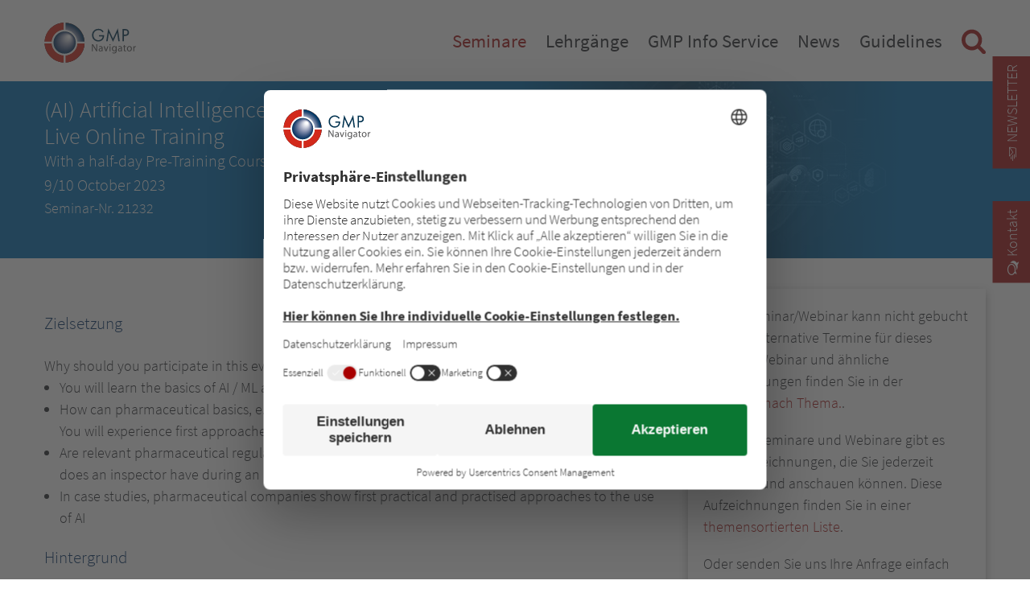

--- FILE ---
content_type: text/html; charset=UTF-8
request_url: https://www.gmp-navigator.com/seminare/gmp-seminar-konferenz/artificial-intelligence-in-a-gxp-environment-plus-pre-course-it-basics-for-ai?utm_source=gmp-journal-website&utm_medium=news-box-conference-recommendations&utm_campaign=news-8880
body_size: 18271
content:
 <!DOCTYPE html>
<html lang="de">
<head>

<link rel="preconnect" href="//privacy-proxy.usercentrics.eu">
<link rel="preload" href="//privacy-proxy.usercentrics.eu/latest/uc-block.bundle.js" as="script">
<script type="application/javascript" src="https://privacy-proxy.usercentrics.eu/latest/uc-block.bundle.js"></script>
<script>
uc.deactivateBlocking([
  'BJ59EidsWQ',
]);
</script>
      <meta charset="UTF-8">
    <title>(AI) Artificial Intelligence in a GxP Environment - Live Online Training - GMP Navigator</title>
    <base href="https://www.gmp-navigator.com/">

          <meta name="robots" content="index,follow">
      <meta name="description" content="Why should you participate in this event? You will learn the basics of AI / ML and its applicability in the GxP Environment How can pharmaceutical basics, e.g. risk management and qualification / validation be applied to AI? You will experience first approaches! Are relevant pharmaceutical regulations adapted to this …">
      <meta name="generator" content="Contao Open Source CMS">
    
          <link rel="canonical" href="https://www.gmp-navigator.com/seminare/gmp-seminar-konferenz/artificial-intelligence-in-a-gxp-environment-plus-pre-course-it-basics-for-ai">
    
    <meta name="viewport" content="width=device-width, initial-scale=1, user-scalable=yes">
        <link rel="stylesheet" href="assets/css/frontend.css,mobile-navigation.scss,megamenu.scss,animate.css,st...-735b9319.css">        <script src="assets/js/jquery.min.js,mobile-navigation.js,ixan.js,injectinvisiblecss.js...-6b3ca19f.js"></script><script src="files/x-theme/dependencies/touchswipe/jquery.touchSwipe.min.js?v=15bf6cc2"></script><style>.persons-container.persons-hide .person-container:nth-child(n+9) {display: none;}</style><link rel="shortcut icon" type="image/x-icon" href="files/custom/images/favicon.ico">
<link rel="apple-touch-icon-precomposed" href="files/custom/images/apple-touch-icon.png" />
  
<!-- Google Tag Manager -->
<script type="text/javascript">(function(w,d,s,l,i){w[l]=w[l]||[];w[l].push({'gtm.start':
new Date().getTime(),event:'gtm.js'});var f=d.getElementsByTagName(s)[0],
j=d.createElement(s),dl=l!='dataLayer'?'&l='+l:'';j.async=true;j.src=
'https://www.googletagmanager.com/gtm.js?id='+i+dl;f.parentNode.insertBefore(j,f);
})(window,document,'script','dataLayer','GTM-5X85JD4');</script>
<!-- End Google Tag Manager -->

</head>
<body id="top" class="no-script RightPanel page-seminar-detail">

      
<div class="custom">
      
<div id="body-top">
  <div class="inside">
    

<!-- indexer::stop -->
<div class="ce_body_top">

    
    
    <!-- body-top-header begin -->
    <div class="body-top-header original-header">
        <div class="grid-container">
                        <div class="grid-x">
                <div class="text-left shrink logo cell">

<div class="ce_image cell block">

        
  
  
<figure class="image_container">
      <a href="./" title="GMP Navigator - GMP Navigator">
  
  

<img src="assets/images/3/gmp-navigator-logo-a4890cae.svg" width="220" height="95" alt="GMP Navigator - GMP Navigator">


      </a>
  
  </figure>



</div>
  
</div><div class="text-right auto mobile-navigation-trigger main-navigation-mobile cell auto hide-for-large text-right"><div class="mnavbar"><div class="navbar bar-top"></div><div class="navbar bar-middle"></div><div class="navbar bar-bottom"></div></div></div><div class="text-right auto main-navigation-desktop cell show-for-large">
<!-- indexer::stop -->
<nav class="mod_navigation block">

  
  <a href="seminare/gmp-seminar-konferenz/artificial-intelligence-in-a-gxp-environment-plus-pre-course-it-basics-for-ai?utm_source=gmp-journal-website&amp;utm_medium=news-box-conference-recommendations&amp;utm_campaign=news-8880#skipNavigation1" class="invisible">Navigation überspringen</a>

  

<!-- indexer::stop -->
<ul class="level_1">

    
        
            
                <li class="submenu trail first mega-menu">
                    <a href="seminare/alle-gmp-seminare-konferenzen" title="Seminare" class="submenu trail first" aria-haspopup="true" itemprop="url">
                        <span itemprop="name">Seminare</span>
                    </a>
                    

<!-- indexer::stop -->
<ul class="level_2">

    
        
            
                <li class="trail first mega-menu-item">
                    <div class="menu-container">
                        <div class="ce_ContainerStart grid-container">

<div class="ce_ixelgen_headline_extended h3 mb-0 cell block">

        
  
                
                        <p class="headline_extended below"><strong class="h3">Seminar- und Konferenzthemen</strong></p>            
    


</div>
<div class="ce_GridStart grid-margin-x grid-x">

<div class="ce_hyperlink cell medium-4 block">

        
  
          <a href="seminare/gmp-seminare-nach-thema" class="hyperlink_txt" title="Gesamtprogramm">Gesamtprogramm</a>
      

</div>

<div class="ce_hyperlink cell medium-4 block">

        
  
          <a href="seminare/gmp-seminare-nach-thema/seminare-gmp-basisausbildung" class="hyperlink_txt" title="GMP Grundlagen/Basis Seminare">GMP Grundlagen/Basis Seminare</a>
      

</div>

<div class="ce_hyperlink cell medium-4 block">

        
  
          <a href="seminare/gmp-seminare-nach-thema/gmp-seminare-qualitaetssicherung-dokumentation" class="hyperlink_txt" title="Qualitätssicherung">Qualitätssicherung</a>
      

</div>

<div class="ce_hyperlink cell medium-4 block">

        
  
          <a href="seminare/gmp-seminare-nach-thema/gmp-seminare-qualifizierung-validierung" class="hyperlink_txt" title="Validierung">Validierung</a>
      

</div>

<div class="ce_hyperlink cell medium-4 block">

        
  
          <a href="seminare/gmp-seminare-nach-thema/gmp-seminare-it-computervalidierung" class="hyperlink_txt" title="Computervalidierung/IT Compliance">Computervalidierung/IT Compliance</a>
      

</div>

<div class="ce_hyperlink cell medium-4 block">

        
  
          <a href="seminare/gmp-seminare-nach-thema/gmp-seminare-kuenstliche-intelligenz-ki" class="hyperlink_txt" title="NEU! Künstliche Intelligenz &#40;KI&#41;">NEU! Künstliche Intelligenz &#40;KI&#41;</a>
      

</div>

<div class="ce_hyperlink cell medium-4 block">

        
  
          <a href="seminare/gmp-seminare-nach-thema/gmp-seminare-qualitaetskontrolle-analytik-statistik" class="hyperlink_txt" title="Qualitätskontrolle/Analytik">Qualitätskontrolle/Analytik</a>
      

</div>

<div class="ce_hyperlink cell medium-4 block">

        
  
          <a href="seminare/gmp-seminare-nach-thema/gmp-seminare-allgemeine-mibi-themen" class="hyperlink_txt" title="Mikrobiologie/Hygiene">Mikrobiologie/Hygiene</a>
      

</div>

<div class="ce_hyperlink cell medium-4 block">

        
  
          <a href="seminare/gmp-seminare-nach-thema/gmp-seminare-produktion-technik" class="hyperlink_txt" title="Pharma-Technik">Pharma-Technik</a>
      

</div>

<div class="ce_hyperlink cell medium-4 block">

        
  
          <a href="seminare/gmp-seminare-nach-thema/gmp-seminare-sterile-herstellung" class="hyperlink_txt" title="Steril">Steril</a>
      

</div>

<div class="ce_hyperlink cell medium-4 block">

        
  
          <a href="seminare/gmp-seminare-nach-thema/gmp-seminare-packmittel-verpackung" class="hyperlink_txt" title="Verpackung und Packmittel">Verpackung und Packmittel</a>
      

</div>

<div class="ce_hyperlink cell medium-4 block">

        
  
          <a href="seminare/gmp-seminare-nach-thema/seminare-gdp-lager-logistik" class="hyperlink_txt" title="Good Distribution Practice">Good Distribution Practice</a>
      

</div>

<div class="ce_hyperlink cell medium-4 block">

        
  
          <a href="seminare/gmp-seminare-nach-thema/gmp-seminare-entwicklung-pruefpraeparate" class="hyperlink_txt" title="Entwicklung">Entwicklung</a>
      

</div>

<div class="ce_hyperlink cell medium-4 block">

        
  
          <a href="seminare/gmp-seminare-nach-thema/gmp-seminare-regulatory-affairs-compliance" class="hyperlink_txt" title="Regulatory Affairs">Regulatory Affairs</a>
      

</div>

<div class="ce_hyperlink cell medium-4 block">

        
  
          <a href="seminare/gmp-seminare-nach-thema/european-conferences-education-courses" class="hyperlink_txt" title="European Conferences and Education Courses">European Conferences and Education Courses</a>
      

</div>

<div class="ce_hyperlink cell medium-4 block">

        
  
          <a href="seminare/gmp-seminare-nach-thema/gmp-seminare-sachkundige-person" class="hyperlink_txt" title="Sachkundige Person/QP">Sachkundige Person/QP</a>
      

</div>

<div class="ce_hyperlink cell medium-4 block">

        
  
          <a href="seminare/gmp-seminare-nach-thema/gmp-seminare-biotechnologie" class="hyperlink_txt" title="Biotechnologie/Blut/ATMP">Biotechnologie/Blut/ATMP</a>
      

</div>

<div class="ce_hyperlink cell medium-4 block">

        
  
          <a href="seminare/gmp-seminare-nach-thema/gmp-seminare-medizinprodukte-kosmetika" class="hyperlink_txt" title="Medizinprodukte">Medizinprodukte</a>
      

</div>

<div class="ce_hyperlink cell medium-4 block">

        
  
          <a href="seminare/gmp-seminare-nach-thema/gmp-seminare-wirkstoffe-hilfsstoffe" class="hyperlink_txt" title="Wirkstoffe/APIs">Wirkstoffe/APIs</a>
      

</div>
</div>

<div class="ce_ixelgen_headline_extended h3 mb-0 mt-2 cell block">

        
  
                
                        <p class="headline_extended below"><strong class="h3">Durchführung der Veranstaltung</strong></p>            
    


</div>
<div class="ce_GridStart grid-margin-x grid-x">

<div class="ce_hyperlink cell medium-4 block">

        
  
          <a href="/suchergebnisse?typ=VORORT" class="hyperlink_txt" title="Alle Veranstaltungen vor Ort &#40;in Hotels&#41;">Alle Veranstaltungen vor Ort &#40;in Hotels&#41;</a>
      

</div>

<div class="ce_hyperlink cell medium-4 block">

        
  
          <a href="/suchergebnisse?typ=ONLINE" class="hyperlink_txt" title="Online Seminare">Online Seminare</a>
      

</div>

<div class="ce_hyperlink cell medium-4 block">

        
  
          <a href="/suchergebnisse?typ=AUFZEICHNUNG" class="hyperlink_txt" title="Aufzeichnungen">Aufzeichnungen</a>
      

</div>
</div>

<div class="ce_ixelgen_headline_extended h3 mb-0 mt-2 cell block">

        
  
                
                        <p class="headline_extended below"><strong class="h3">Top Events</strong></p>            
    


</div>
<div class="ce_GridStart grid-margin-x grid-x">

<div class="ce_hyperlink cell medium-4 block">

        
  
          <a href="seminare/top-events" class="hyperlink_txt" title="Nationale und Internationale Top Events">Nationale und Internationale Top Events</a>
      

</div>
</div>

<div class="ce_ixelgen_headline_extended h3 mb-0 mt-2 cell block">

        
  
                
                        <p class="headline_extended below"><strong class="h3">Weitere Leistungen</strong></p>            
    


</div>
<div class="ce_GridStart grid-margin-x grid-x">

<div class="ce_hyperlink cell medium-4 block">

        
  
          <a href="seminare/gmp-gdp-in-house-trainings" class="hyperlink_txt" title="Inhouse Training">Inhouse Training</a>
      

</div>

<div class="ce_hyperlink cell medium-4 block">

        
  
          <a href="on-demand-online-training/gmp-gdp-elearning" class="hyperlink_txt" title="E-Learning">E-Learning</a>
      

</div>

<div class="ce_hyperlink cell medium-4 block">

        
  
          <a href="seminare/zertifikat-gmp-gdp-weiterbildung" class="hyperlink_txt" title="Zertifizierung">Zertifizierung</a>
      

</div>
</div>

<div class="ce_ixelgen_headline_extended h3 mb-0 mt-2 cell block">

        
  
                
                        <p class="headline_extended below"><strong class="h3">Weitere Informationen</strong></p>            
    


</div>
<div class="ce_GridStart grid-margin-x grid-x">

<div class="ce_hyperlink cell medium-4 block">

        
  
          <a href="gmp-live-online-training/so-funktioniert-es" class="hyperlink_txt" title="Technische Hinweise">Technische Hinweise</a>
      

</div>

<div class="ce_hyperlink cell medium-4 block">

        
  
          <a href="seminare/fachausstellungen-und-sponsoring" class="hyperlink_txt" title="Fachausstellungen und Sponsoring">Fachausstellungen und Sponsoring</a>
      

</div>

<div class="ce_hyperlink cell medium-4 block">

        
  
          <a href="go-green" class="hyperlink_txt" title="GOGREEN">GOGREEN</a>
      

</div>
</div>
</div>
  
                    </div>
                    <a href="seminare/alle-gmp-seminare-konferenzen" title="Alle GMP-Seminare und -Konferenzen" class="trail first default"  itemprop="url">
                        <span itemprop="name">Veranstaltungen im Überblick</span>
                    </a>
                                    </li>

            
        
    
        
            
                <li class="default">
                    <a href="seminare/gmp-seminare-nach-thema" title="Veranstaltungen nach Thema" itemprop="url">
                        <span itemprop="name">Gesamtprogramm</span>
                    </a>
                                    </li>

            
        
    
        
            
                <li class="default">
                    <a href="seminare/top-events" title="Top Events" itemprop="url">
                        <span itemprop="name">Top Events</span>
                    </a>
                                    </li>

            
        
    
        
            
                <li class="event-list-content default">
                    <a href="suchergebnisse?typ=VORORT" title="Veranstaltungen vor Ort &#40;in Hotels&#41;" class="event-list-content" itemprop="url">
                        <span itemprop="name">Veranstaltungen vor Ort &#40;in Hotels&#41;</span>
                    </a>
                                    </li>

            
        
    
        
            
                <li class="event-list-content default">
                    <a href="suchergebnisse?typ=ONLINE" title="Online Seminare" class="event-list-content" itemprop="url">
                        <span itemprop="name">Online Seminare</span>
                    </a>
                                    </li>

            
        
    
        
            
                <li class="event-list-content default">
                    <a href="suchergebnisse?typ=AUFZEICHNUNG" title="Aufzeichnungen" class="event-list-content" itemprop="url">
                        <span itemprop="name">Aufzeichnungen</span>
                    </a>
                                    </li>

            
        
    
        
            
                <li class="submenu default">
                    <a href="seminare/gmp-gdp-in-house-trainings" title="Weitere Leistungen" class="submenu" aria-haspopup="true" itemprop="url">
                        <span itemprop="name">Weitere Leistungen</span>
                    </a>
                    

<!-- indexer::stop -->
<ul class="level_3">

    
        
            
                <li class="first default">
                    <a href="seminare/gmp-gdp-in-house-trainings" title="Inhouse Trainings" class="first" itemprop="url">
                        <span itemprop="name">Inhouse Training</span>
                    </a>
                                    </li>

            
        
    
        
            
                <li class="nav-clear-both nav-float-left default">
                    <a href="on-demand-online-training/gmp-gdp-elearning" title="E-Learning" class="nav-clear-both nav-float-left" itemprop="url">
                        <span itemprop="name">E-Learning</span>
                    </a>
                                    </li>

            
        
    
        
            
                <li class="last default">
                    <a href="seminare/zertifikat-gmp-gdp-weiterbildung" title="Zertifikat" class="last" itemprop="url">
                        <span itemprop="name">Zertifizierung</span>
                    </a>
                                    </li>

            
        
    
</ul>
<!-- indexer::continue -->
                </li>

            
        
    
        
            
                <li class="submenu last default">
                    <a href="gmp-live-online-training/so-funktioniert-es" title="Weitere Informationen" class="submenu last" aria-haspopup="true" itemprop="url">
                        <span itemprop="name">Weitere Informationen</span>
                    </a>
                    

<!-- indexer::stop -->
<ul class="level_3">

    
        
            
                <li class="first default">
                    <a href="gmp-live-online-training/so-funktioniert-es" title="Technische Hinweise" class="first" itemprop="url">
                        <span itemprop="name">Technische Hinweise</span>
                    </a>
                                    </li>

            
        
    
        
            
                <li class="default">
                    <a href="seminare/fachausstellungen-und-sponsoring" title="Fachausstellungen und Sponsoring" itemprop="url">
                        <span itemprop="name">Fachausstellungen und Sponsoring</span>
                    </a>
                                    </li>

            
        
    
        
            
                <li class="last default">
                    <a href="go-green" title="GOGREEN - Concept Heidelberg sendet klimaneutral" class="last" itemprop="url">
                        <span itemprop="name">GoGreen</span>
                    </a>
                                    </li>

            
        
    
</ul>
<!-- indexer::continue -->
                </li>

            
        
    
</ul>
<!-- indexer::continue -->
                </li>

            
        
    
        
            
                <li class="submenu mega-menu">
                    <a href="gmp-gdp-lehrgaenge/uebersicht" title="GMP-/GDP Lehrgänge" class="submenu" aria-haspopup="true" itemprop="url">
                        <span itemprop="name">Lehrgänge</span>
                    </a>
                    

<!-- indexer::stop -->
<ul class="level_2">

    
        
            
                <li class="first mega-menu-item">
                    <div class="menu-container">
                        <div class="ce_ContainerStart grid-container">

<div class="ce_ixelgen_headline_extended h3 mb-0 mt-2 cell block">

        
  
                
                        <p class="headline_extended below"><strong class="h3">Alle GMP/GDP Lehrgänge</strong></p>            
    


</div>
<div class="ce_GridStart grid-margin-x grid-x">

<div class="ce_hyperlink cell block">

        
  
          <a href="gmp-gdp-lehrgaenge/uebersicht" class="hyperlink_txt" title="Weitere Informationen zu den Lehrgängen">Weitere Informationen zu den Lehrgängen</a>
      

</div>

<div class="navigation-3-cols cell mt-1"><!-- indexer::stop -->
      <div class="layout_latest layout_latest_megamenu ce_hyperlink cell arc_6 block  first even">  
  <a href="gmp-gdp-lehrgang/der-datenintegritaets-compliance-manager" class="hyperlink_txt" title="Datenintegritäts-Compliance Manager/in">Datenintegritäts-Compliance Manager/in</a>
</div><div class="layout_latest layout_latest_megamenu ce_hyperlink cell arc_6 block  odd">  
  <a href="gmp-gdp-lehrgang/der-gmp-experte-in-der-entwicklung" class="hyperlink_txt" title="GMP-Experte/Expertin in der Entwicklung">GMP-Experte/Expertin in der Entwicklung</a>
</div><div class="layout_latest layout_latest_megamenu ce_hyperlink cell arc_6 block  even">  
  <a href="gmp-gdp-lehrgang/der-validierungsbeauftragte-fuer-medizinprodukte" class="hyperlink_txt" title="Validierungsbeauftragte/r für Medizinprodukte">Validierungsbeauftragte/r für Medizinprodukte</a>
</div><div class="layout_latest layout_latest_megamenu ce_hyperlink cell arc_6 block  odd">  
  <a href="gmp-gdp-lehrgang/der-packmittel-experte" class="hyperlink_txt" title="Packmittel-Experte/Expertin">Packmittel-Experte/Expertin</a>
</div><div class="layout_latest layout_latest_megamenu ce_hyperlink cell arc_6 block  even">  
  <a href="gmp-gdp-lehrgang/der-zertifizierte-fachauditor-fuer-gmp" class="hyperlink_txt" title="Zertifizierte/r Fachauditor/in für GMP">Zertifizierte/r Fachauditor/in für GMP</a>
</div><div class="layout_latest layout_latest_megamenu ce_hyperlink cell arc_6 block  odd">  
  <a href="gmp-gdp-lehrgang/der-hygienebeauftragte" class="hyperlink_txt" title="Hygienebeauftragte/r">Hygienebeauftragte/r</a>
</div><div class="layout_latest layout_latest_megamenu ce_hyperlink cell arc_6 block  even">  
  <a href="gmp-gdp-lehrgang/der-gmp-compliance-manager" class="hyperlink_txt" title="GMP-Compliance Manager/in">GMP-Compliance Manager/in</a>
</div><div class="layout_latest layout_latest_megamenu ce_hyperlink cell arc_6 block  odd">  
  <a href="gmp-gdp-lehrgang/der-dokumentations-beauftragte" class="hyperlink_txt" title="Dokumentations-Beauftragte/r">Dokumentations-Beauftragte/r</a>
</div><div class="layout_latest layout_latest_megamenu ce_hyperlink cell arc_6 block  even">  
  <a href="gmp-gdp-lehrgang/gmp-beauftragter-fuer-die-sterilproduktion" class="hyperlink_txt" title="GMP-Beauftragte/r für die Sterilproduktion">GMP-Beauftragte/r für die Sterilproduktion</a>
</div><div class="layout_latest layout_latest_megamenu ce_hyperlink cell arc_6 block  odd">  
  <a href="gmp-gdp-lehrgang/der-computervalidierungs-beauftragte" class="hyperlink_txt" title="Computervalidierungs-Beauftragte/r">Computervalidierungs-Beauftragte/r</a>
</div><div class="layout_latest layout_latest_megamenu ce_hyperlink cell arc_6 block  even">  
  <a href="gmp-gdp-lehrgang/der-mikrobiologie-compliance-manager" class="hyperlink_txt" title="Mikrobiologie Compliance Manager/in">Mikrobiologie Compliance Manager/in</a>
</div><div class="layout_latest layout_latest_megamenu ce_hyperlink cell arc_6 block  odd">  
  <a href="gmp-gdp-lehrgang/der-gmp-beauftragte-im-analytischen-labor" class="hyperlink_txt" title="GMP-Beauftragte/r im analytischen Labor">GMP-Beauftragte/r im analytischen Labor</a>
</div><div class="layout_latest layout_latest_megamenu ce_hyperlink cell arc_6 block  even">  
  <a href="gmp-gdp-lehrgang/der-validierungsbeauftragte" class="hyperlink_txt" title="Validierungsbeauftragte/r in der pharmazeutischen Industrie">Validierungsbeauftragte/r in der pharmazeutischen Industrie</a>
</div><div class="layout_latest layout_latest_megamenu ce_hyperlink cell arc_6 block  odd">  
  <a href="gmp-gdp-lehrgang/die-verantwortliche-person-fuer-gdp-der-grosshandelsbeauftragte" class="hyperlink_txt" title="Verantwortliche Person für GDP / Großhandelsbeauftragte/r">Verantwortliche Person für GDP / Großhandelsbeauftragte/r</a>
</div><div class="layout_latest layout_latest_megamenu ce_hyperlink cell arc_6 block  last even">  
  <a href="gmp-gdp-lehrgang/der-pharma-ingenieur-techniker-technikexperte" class="hyperlink_txt" title="Pharma-Ingenieur/in / -Techniker/in / -Technikexperte/-expertin">Pharma-Ingenieur/in / -Techniker/in / -Technikexperte/-expertin</a>
</div>  <!-- indexer::continue -->

</div></div>

<div class="ce_ixelgen_headline_extended h3 mb-0 mt-2 cell block">

        
  
                
                        <p class="headline_extended below"><strong class="h3">Internetprüfungen</strong></p>            
    


</div>
<div class="ce_GridStart grid-margin-x grid-x">

<div class="ce_hyperlink cell large-4 block">

        
  
          <a href="gmp-gdp-lehrgaenge/internetpruefungen/information-internetpruefung" class="hyperlink_txt" title="Informationen">Informationen</a>
      

</div>

<div class="ce_hyperlink cell large-4 block">

        
  
          <a href="gmp-gdp-lehrgaenge/internetpruefungen/internetpruefung-ablegen" class="hyperlink_txt" title="Internet-Prüfung ablegen">Internet-Prüfung ablegen</a>
      

</div>
</div>
</div>
  
                    </div>
                    <a href="gmp-gdp-lehrgaenge/uebersicht" title="Übersicht der GMP- und GDP Lehrgänge" class="first default"  itemprop="url">
                        <span itemprop="name">Übersicht der GMP- und GDP Lehrgänge</span>
                    </a>
                                    </li>

            
        
    
        
            
                <li class="submenu last default">
                    <a href="gmp-gdp-lehrgaenge/internetpruefungen/information-internetpruefung" title="Internetprüfungen" class="submenu last" aria-haspopup="true" itemprop="url">
                        <span itemprop="name">Internetprüfungen</span>
                    </a>
                    

<!-- indexer::stop -->
<ul class="level_3">

    
        
            
                <li class="first default">
                    <a href="gmp-gdp-lehrgaenge/internetpruefungen/information-internetpruefung" title="Informationen" class="first" itemprop="url">
                        <span itemprop="name">Informationen</span>
                    </a>
                                    </li>

            
        
    
        
            
                <li class="last default">
                    <a href="gmp-gdp-lehrgaenge/internetpruefungen/internetpruefung-ablegen" title="Internetprüfung zu GMP/GDP-Lehrgang ablegen" class="last" itemprop="url">
                        <span itemprop="name">Internet-Prüfung ablegen</span>
                    </a>
                                    </li>

            
        
    
</ul>
<!-- indexer::continue -->
                </li>

            
        
    
</ul>
<!-- indexer::continue -->
                </li>

            
        
    
        
            
                <li class="submenu mega-menu">
                    <a href="was-ist-gmp" title="GMP Info Service" class="submenu" aria-haspopup="true" itemprop="url">
                        <span itemprop="name">GMP Info Service</span>
                    </a>
                    

<!-- indexer::stop -->
<ul class="level_2">

    
        
            
                <li class="submenu first mega-menu-item">
                    <div class="menu-container">
                        <div class="ce_ContainerStart grid-container">

<div class="ce_ixelgen_headline_extended h3 mb-0 cell block">

        
  
                
                        <p class="headline_extended below"><strong class="h3">GMP-Informationen und Datenbanken</strong></p>            
    


</div>
<div class="ce_GridStart grid-margin-x grid-x">

<div class="ce_hyperlink cell large-4 block">

        
  
          <a href="was-ist-gmp" class="hyperlink_txt" title="Was ist GMP?">Was ist GMP?</a>
      

</div>

<div class="ce_hyperlink cell large-4 block">

        
  
          <a href="mygmp/uebersicht" class="hyperlink_txt" title="myGMP">myGMP</a>
      

</div>

<div class="ce_hyperlink cell large-4 block">

        
  
          <a href="datenbanken-gmp-inspektionen" class="hyperlink_txt" title="GMP Inspection Database">GMP Inspection Database</a>
      

</div>

<div class="ce_hyperlink cell large-4 block">

        
  
          <a href="hilfreiche-links" class="hyperlink_txt" title="GMP Links">GMP Links</a>
      

</div>

<div class="ce_hyperlink cell large-4 block">

        
  
          <a href="gmp-glossar-lexikon" class="hyperlink_txt" title="GMP-Lexikon und Glossar">GMP-Lexikon und Glossar</a>
      

</div>

<div class="ce_hyperlink cell large-4 block">

        
  
          <a href="gmp-app" class="hyperlink_txt" title="GMP WebApp">GMP WebApp</a>
      

</div>
</div>

<div class="ce_ixelgen_headline_extended h3 mb-0 mt-2 cell block">

        
  
                
                        <p class="headline_extended below"><strong class="h3">Publikationen</strong></p>            
    


</div>
<div class="ce_GridStart grid-margin-x grid-x">

<div class="ce_hyperlink cell large-4 block">

        
  
          <a href="gmp-services/publikationen/pharma-technologie-journal" class="hyperlink_txt" title="Pharma Technologie Journal">Pharma Technologie Journal</a>
      

</div>

<div class="ce_hyperlink cell large-4 block">

        
  
          <a href="gmp-services/publikationen/gmp-handbuecher" class="hyperlink_txt" title="GMP-Handbücher">GMP-Handbücher</a>
      

</div>

<div class="ce_hyperlink cell large-4 block">

        
  
          <a href="gmp-journal" class="hyperlink_txt" title="GMP Journal">GMP Journal</a>
      

</div>
</div>

<div class="ce_ixelgen_headline_extended h3 mb-0 mt-2 cell block">

        
  
                
                        <p class="headline_extended below"><strong class="h3">GMP-Services</strong></p>            
    


</div>
<div class="ce_GridStart grid-margin-x grid-x">

<div class="ce_hyperlink cell large-4 block">

        
  
          <a href="gmp-partner" class="hyperlink_txt" title="GMP Partner">GMP Partner</a>
      

</div>

<div class="ce_hyperlink cell large-4 block">

        
  
          <a href="seminare/gmp-schulungen" class="hyperlink_txt" title="GMP-Schulungen">GMP-Schulungen</a>
      

</div>

<div class="ce_hyperlink cell large-4 block">

        
  
          <a href="seminare/gmp-basistraining" class="hyperlink_txt" title="GMP-Basistraining">GMP-Basistraining</a>
      

</div>

<div class="ce_hyperlink cell large-4 block">

        
  
          <a href="gmp-services/gmp-consulting" class="hyperlink_txt" title="GMP Consulting">GMP Consulting</a>
      

</div>

<div class="ce_hyperlink cell large-4 block">

        
  
          <a href="gmp-services/apic-audits" class="hyperlink_txt" title="APIC Audits">APIC Audits</a>
      

</div>
</div>
</div>
  
                    </div>
                    <a href="gmp-glossar-lexikon" title="GMP-Informationen und Datenbanken" class="submenu first default"  aria-haspopup="true" itemprop="url">
                        <span itemprop="name">GMP-Informationen und Datenbanken</span>
                    </a>
                    

<!-- indexer::stop -->
<ul class="level_3">

    
        
            
                <li class="first default">
                    <a href="was-ist-gmp" title="Was ist GMP?" class="first" itemprop="url">
                        <span itemprop="name">Was ist GMP?</span>
                    </a>
                                    </li>

            
        
    
        
            
                <li class="default">
                    <a href="mygmp/uebersicht" title="myGMP Übersicht" itemprop="url">
                        <span itemprop="name">myGMP</span>
                    </a>
                                    </li>

            
        
    
        
            
                <li class="default">
                    <a href="datenbanken-gmp-inspektionen" title="GMP Inspection Database" itemprop="url">
                        <span itemprop="name">GMP Inspection Database</span>
                    </a>
                                    </li>

            
        
    
        
            
                <li class="default">
                    <a href="hilfreiche-links" title="Hilfreiche Links" itemprop="url">
                        <span itemprop="name">GMP Links</span>
                    </a>
                                    </li>

            
        
    
        
            
                <li class="last default">
                    <a href="gmp-glossar-lexikon" title="GMP-Lexikon und Glossar" class="last" itemprop="url">
                        <span itemprop="name">GMP-Lexikon und Glossar</span>
                    </a>
                                    </li>

            
        
    
</ul>
<!-- indexer::continue -->
                </li>

            
        
    
        
            
                <li class="submenu default">
                    <a href="gmp-partner" title="GMP-Services" class="submenu" aria-haspopup="true" itemprop="url">
                        <span itemprop="name">GMP-Services</span>
                    </a>
                    

<!-- indexer::stop -->
<ul class="level_3">

    
        
            
                <li class="first default">
                    <a href="gmp-partner" title="GMP-Partner" class="first" itemprop="url">
                        <span itemprop="name">GMP-Partner</span>
                    </a>
                                    </li>

            
        
    
        
            
                <li class="default">
                    <a href="seminare/gmp-schulungen" title="GMP-Schulungen" itemprop="url">
                        <span itemprop="name">GMP-Schulungen</span>
                    </a>
                                    </li>

            
        
    
        
            
                <li class="default">
                    <a href="seminare/gmp-basistraining" title="GMP-Basistraining" itemprop="url">
                        <span itemprop="name">GMP-Basistraining</span>
                    </a>
                                    </li>

            
        
    
        
            
                <li class="default">
                    <a href="gmp-services/gmp-consulting" title="GMP Consulting" itemprop="url">
                        <span itemprop="name">GMP Consulting</span>
                    </a>
                                    </li>

            
        
    
        
            
                <li class="last default">
                    <a href="gmp-services/apic-audits" title="APIC Audits" class="last" itemprop="url">
                        <span itemprop="name">APIC Audits</span>
                    </a>
                                    </li>

            
        
    
</ul>
<!-- indexer::continue -->
                </li>

            
        
    
        
            
                <li class="submenu last default">
                    <a href="gmp-services/publikationen/pharma-technologie-journal" title="Publikationen" class="submenu last" aria-haspopup="true" itemprop="url">
                        <span itemprop="name">Publikationen</span>
                    </a>
                    

<!-- indexer::stop -->
<ul class="level_3">

    
        
            
                <li class="first default">
                    <a href="gmp-services/publikationen/pharma-technologie-journal" title="Pharma Technologie Journal" class="first" itemprop="url">
                        <span itemprop="name">Pharma Technologie Journal</span>
                    </a>
                                    </li>

            
        
    
        
            
                <li class="publications default">
                    <a href="gmp-services/publikationen/gmp-handbuecher" title="GMP-Handbücher" class="publications" itemprop="url">
                        <span itemprop="name">GMP-Handbücher</span>
                    </a>
                                    </li>

            
        
    
        
            
                <li class="last default">
                    <a href="gmp-journal" title="GMP Journal" class="last" itemprop="url">
                        <span itemprop="name">GMP Journal</span>
                    </a>
                                    </li>

            
        
    
</ul>
<!-- indexer::continue -->
                </li>

            
        
    
</ul>
<!-- indexer::continue -->
                </li>

            
        
    
        
            
                <li class="submenu GMP-News mega-menu">
                    <a href="gmp-news/aktuelle-gmp-news" title="News" class="submenu GMP-News" aria-haspopup="true" itemprop="url">
                        <span itemprop="name">News</span>
                    </a>
                    

<!-- indexer::stop -->
<ul class="level_2">

    
        
            
                <li class="news-overview first mega-menu-item">
                    <div class="menu-container">
                        <div class="ce_ContainerStart grid-container">

<div class="ce_hyperlink h3 cell block">

        
  
          <a href="gmp-news/aktuelle-gmp-news" class="hyperlink_txt" title="Aktuelle News">Aktuelle News</a>
      

</div>

<div class="ce_ixelgen_headline_extended h3 mb-0 mt-2 cell block">

        
  
                
                        <p class="headline_extended below"><strong class="h3">News Themensortiert</strong></p>            
    


</div>
<div class="ce_GridStart grid-margin-x grid-x">

<div class="navigation-3-cols cell"><!-- indexer::stop -->
<div class="ce_hyperlink cell block">
  <a href="gmp-news/themensortiert/gmp-news-analytik" class="hyperlink_txt" title="GMP News zum Thema Analytik">Analytik</a>
</div>
<div class="ce_hyperlink cell block">
  <a href="gmp-news/themensortiert/gmp-news-arzneimittelfaelschungen" class="hyperlink_txt" title="GMP News zum Thema Arzneimittelfälschungen">Arzneimittelfälschungen</a>
</div>
<div class="ce_hyperlink cell block">
  <a href="gmp-news/themensortiert/gmp-news-aseptik-mikrobiologie" class="hyperlink_txt" title="GMP News zum Thema Aseptik / Mikrobiologie">Aseptik / Mikrobiologie</a>
</div>
<div class="ce_hyperlink cell block">
  <a href="gmp-news/themensortiert/gmp-news-blut-biopharmazeutika-atmp" class="hyperlink_txt" title="GMP News zum Thema Blut, Biopharmazeutika und ATMP">Blut, Biopharmazeutika und ATMP</a>
</div>
<div class="ce_hyperlink cell block">
  <a href="gmp-news/themensortiert/gmp-news-computervalidierung" class="hyperlink_txt" title="GMP News zum Thema Computervalidierung">Computervalidierung</a>
</div>
<div class="ce_hyperlink cell block">
  <a href="gmp-news/themensortiert/gmp-news-drug-safety-pharmakovigilanz" class="hyperlink_txt" title="GMP News zum Thema Drug Safety/Pharmakovigilanz">Drug Safety/Pharmakovigilanz</a>
</div>
<div class="ce_hyperlink cell block">
  <a href="gmp-news/themensortiert/gmp-news-pflanzliche-arzneimittel-cannabis" class="hyperlink_txt" title="GMP News zum Thema Pflanzliche Arzneimittel (inkl. Cannabis)">Pflanzliche Arzneimittel (inkl. Cannabis)</a>
</div>
<div class="ce_hyperlink cell block">
  <a href="gmp-news/themensortiert/gmp-news-entwicklung-pruefpraeparate-gcp" class="hyperlink_txt" title="GMP News zum Thema Entwicklung / Prüfpräparate / GCP">Entwicklung / Prüfpräparate / GCP</a>
</div>
<div class="ce_hyperlink cell block">
  <a href="gmp-news/themensortiert/good-distribution-practice-news" class="hyperlink_txt" title="Good Distribution Practices News">Good Distribution Practices</a>
</div>
<div class="ce_hyperlink cell block">
  <a href="gmp-news/themensortiert/gmp-news-inspektionen-audits" class="hyperlink_txt" title="GMP News zum Thema Inspektionen/Audits">GMP Inspektionen/Audits</a>
</div>
<div class="ce_hyperlink cell block">
  <a href="gmp-news/themensortiert/gmp-news-medizinprodukte" class="hyperlink_txt" title="GMP News zum Thema Medizinprodukte">GMP für Medizinprodukte</a>
</div>
<div class="ce_hyperlink cell block">
  <a href="gmp-news/themensortiert/gmp-news-kuenstliche-intelligenz-ki" class="hyperlink_txt" title="GMP News zum Thema Künstliche Intelligenz &#40;KI&#41;">NEU! Künstliche Intelligenz &#40;KI&#41;</a>
</div>
<div class="ce_hyperlink cell block">
  <a href="gmp-news/themensortiert/gmp-news-pharmatechnik" class="hyperlink_txt" title="GMP News zum Thema Pharma Technik">Pharma Technik</a>
</div>
<div class="ce_hyperlink cell block">
  <a href="gmp-news/themensortiert/gmp-news-quality-assurance" class="hyperlink_txt" title="GMP News zum Thema Quality Assurance">Quality Assurance</a>
</div>
<div class="ce_hyperlink cell block">
  <a href="gmp-news/themensortiert/gmp-news-validierung" class="hyperlink_txt" title="GMP News zum Thema Validierung">Validierung</a>
</div>
<div class="ce_hyperlink cell block">
  <a href="gmp-news/themensortiert/packmittel" class="hyperlink_txt" title="GMP News zum Thema Packmittel">Packmittel</a>
</div>
<div class="ce_hyperlink cell block">
  <a href="gmp-news/themensortiert/gmp-news-wirk-und-hilfsstoffe" class="hyperlink_txt" title="GMP News zum Thema Wirk- und Hilfsstoffe">Wirk- und Hilfsstoffe</a>
</div>
<div class="ce_hyperlink cell block">
  <a href="gmp-news/themensortiert/gmp-news-zulassung-regulatory" class="hyperlink_txt" title="GMP News zum Thema Zulassung / Regulatory">Zulassung / Regulatory</a>
</div>
<!-- indexer::continue -->

</div></div>

<div class="ce_hyperlink h3 mb-0 mt-1 cell block">

        
  
          <a href="gmp-newsletter" class="hyperlink_txt" title="Newsletter abonnieren">Newsletter abonnieren</a>
      

</div>

<div class="ce_hyperlink h3 mb-0 mt-1 cell block">

        
  
          <a href="gmp-newsletter/redaktionsleitung" class="hyperlink_txt" title="Redaktionsleitung">Redaktionsleitung</a>
      

</div>
</div>
  
                    </div>
                    <a href="gmp-news/aktuelle-gmp-news" title="Aktuelle News" class="news-overview first default"  itemprop="url">
                        <span itemprop="name">Aktuelle News</span>
                    </a>
                                    </li>

            
        
    
        
            
                <li class="submenu news-themensortiert default">
                    <a href="gmp-news/themensortiert/gmp-news-analytik" title="News Themensortiert" class="submenu news-themensortiert" aria-haspopup="true" itemprop="url">
                        <span itemprop="name">News Themensortiert</span>
                    </a>
                    

<!-- indexer::stop -->
<ul class="level_3">

    
        
            
                <li class="news-overview-themes first default">
                    <a href="gmp-news/themensortiert/gmp-news-analytik" title="GMP News zum Thema Analytik" class="news-overview-themes first" itemprop="url">
                        <span itemprop="name">Analytik</span>
                    </a>
                                    </li>

            
        
    
        
            
                <li class="news-overview-themes default">
                    <a href="gmp-news/themensortiert/gmp-news-arzneimittelfaelschungen" title="GMP News zum Thema Arzneimittelfälschungen" class="news-overview-themes" itemprop="url">
                        <span itemprop="name">Arzneimittelfälschungen</span>
                    </a>
                                    </li>

            
        
    
        
            
                <li class="news-overview-themes default">
                    <a href="gmp-news/themensortiert/gmp-news-aseptik-mikrobiologie" title="GMP News zum Thema Aseptik / Mikrobiologie" class="news-overview-themes" itemprop="url">
                        <span itemprop="name">Aseptik / Mikrobiologie</span>
                    </a>
                                    </li>

            
        
    
        
            
                <li class="news-overview-themes default">
                    <a href="gmp-news/themensortiert/gmp-news-blut-biopharmazeutika-atmp" title="GMP News zum Thema Blut, Biopharmazeutika und ATMP" class="news-overview-themes" itemprop="url">
                        <span itemprop="name">Blut, Biopharmazeutika und ATMP</span>
                    </a>
                                    </li>

            
        
    
        
            
                <li class="news-overview-themes default">
                    <a href="gmp-news/themensortiert/gmp-news-computervalidierung" title="GMP News zum Thema Computervalidierung" class="news-overview-themes" itemprop="url">
                        <span itemprop="name">Computervalidierung</span>
                    </a>
                                    </li>

            
        
    
        
            
                <li class="news-overview-themes default">
                    <a href="gmp-news/themensortiert/gmp-news-drug-safety-pharmakovigilanz" title="GMP News zum Thema Drug Safety/Pharmakovigilanz" class="news-overview-themes" itemprop="url">
                        <span itemprop="name">Drug Safety/Pharmakovigilanz</span>
                    </a>
                                    </li>

            
        
    
        
            
                <li class="news-overview-themes default">
                    <a href="gmp-news/themensortiert/gmp-news-pflanzliche-arzneimittel-cannabis" title="GMP News zum Thema Pflanzliche Arzneimittel (inkl. Cannabis)" class="news-overview-themes" itemprop="url">
                        <span itemprop="name">Pflanzliche Arzneimittel (inkl. Cannabis)</span>
                    </a>
                                    </li>

            
        
    
        
            
                <li class="news-overview-themes default">
                    <a href="gmp-news/themensortiert/gmp-news-entwicklung-pruefpraeparate-gcp" title="GMP News zum Thema Entwicklung / Prüfpräparate / GCP" class="news-overview-themes" itemprop="url">
                        <span itemprop="name">Entwicklung / Prüfpräparate / GCP</span>
                    </a>
                                    </li>

            
        
    
        
            
                <li class="news-overview-themes default">
                    <a href="gmp-news/themensortiert/good-distribution-practice-news" title="Good Distribution Practices News" class="news-overview-themes" itemprop="url">
                        <span itemprop="name">Good Distribution Practices</span>
                    </a>
                                    </li>

            
        
    
        
            
                <li class="news-overview-themes default">
                    <a href="gmp-news/themensortiert/gmp-news-inspektionen-audits" title="GMP News zum Thema Inspektionen/Audits" class="news-overview-themes" itemprop="url">
                        <span itemprop="name">GMP Inspektionen/Audits</span>
                    </a>
                                    </li>

            
        
    
        
            
                <li class="news-overview-themes default">
                    <a href="gmp-news/themensortiert/gmp-news-medizinprodukte" title="GMP News zum Thema Medizinprodukte" class="news-overview-themes" itemprop="url">
                        <span itemprop="name">GMP für Medizinprodukte</span>
                    </a>
                                    </li>

            
        
    
        
            
                <li class="news-overview-themes default">
                    <a href="gmp-news/themensortiert/gmp-news-kuenstliche-intelligenz-ki" title="GMP News zum Thema Künstliche Intelligenz &#40;KI&#41;" class="news-overview-themes" itemprop="url">
                        <span itemprop="name">NEU! Künstliche Intelligenz &#40;KI&#41;</span>
                    </a>
                                    </li>

            
        
    
        
            
                <li class="news-overview-themes default">
                    <a href="gmp-news/themensortiert/gmp-news-pharmatechnik" title="GMP News zum Thema Pharma Technik" class="news-overview-themes" itemprop="url">
                        <span itemprop="name">Pharma Technik</span>
                    </a>
                                    </li>

            
        
    
        
            
                <li class="news-overview-themes default">
                    <a href="gmp-news/themensortiert/gmp-news-quality-assurance" title="GMP News zum Thema Quality Assurance" class="news-overview-themes" itemprop="url">
                        <span itemprop="name">Quality Assurance</span>
                    </a>
                                    </li>

            
        
    
        
            
                <li class="news-overview-themes default">
                    <a href="gmp-news/themensortiert/gmp-news-validierung" title="GMP News zum Thema Validierung" class="news-overview-themes" itemprop="url">
                        <span itemprop="name">Validierung</span>
                    </a>
                                    </li>

            
        
    
        
            
                <li class="news-overview-themes default">
                    <a href="gmp-news/themensortiert/packmittel" title="GMP News zum Thema Packmittel" class="news-overview-themes" itemprop="url">
                        <span itemprop="name">Packmittel</span>
                    </a>
                                    </li>

            
        
    
        
            
                <li class="news-overview-themes default">
                    <a href="gmp-news/themensortiert/gmp-news-wirk-und-hilfsstoffe" title="GMP News zum Thema Wirk- und Hilfsstoffe" class="news-overview-themes" itemprop="url">
                        <span itemprop="name">Wirk- und Hilfsstoffe</span>
                    </a>
                                    </li>

            
        
    
        
            
                <li class="news-overview-themes last default">
                    <a href="gmp-news/themensortiert/gmp-news-zulassung-regulatory" title="GMP News zum Thema Zulassung / Regulatory" class="news-overview-themes last" itemprop="url">
                        <span itemprop="name">Zulassung / Regulatory</span>
                    </a>
                                    </li>

            
        
    
</ul>
<!-- indexer::continue -->
                </li>

            
        
    
        
            
                <li class="newsletter default">
                    <a href="gmp-newsletter" title="Newsletter abonnieren" class="newsletter" itemprop="url">
                        <span itemprop="name">Newsletter abonnieren</span>
                    </a>
                                    </li>

            
        
    
        
            
                <li class="last default">
                    <a href="gmp-newsletter/redaktionsleitung" title="Redaktionsleitung" class="last" itemprop="url">
                        <span itemprop="name">Redaktionsleitung</span>
                    </a>
                                    </li>

            
        
    
</ul>
<!-- indexer::continue -->
                </li>

            
        
    
        
            
                <li class="default">
                    <a href="gmp-guidelines" title="GMP Guidelines" itemprop="url">
                        <span itemprop="name">Guidelines</span>
                    </a>
                                    </li>

            
        
    
        
            
                <li class="navigation-search-icon last default">
                    <a href="seminare/alle-gmp-seminare-konferenzen" title="Suche" class="navigation-search-icon last" itemprop="url">
                        <span itemprop="name">Suche</span>
                    </a>
                                    </li>

            
        
    
</ul>
<!-- indexer::continue -->

  <span id="skipNavigation1" class="invisible"></span>

</nav>
<!-- indexer::continue -->
</div>            </div>
            
                    </div>
    </div>
    <!-- body-top-header end -->
    
</div>
<!-- indexer::continue -->
  
  </div>
</div>
  </div>
<div id="navi-mobile" class="hide-for-large"><div class="site-overlay"></div></div>
    <div id="wrapper">

                    
      
              <div id="container">

                      <main id="main">
              <div class="inside">
                

  <div class="mod_article grid-container full block" id="events-list-content">
    
          <div class="grid-x">
<div class="mod_eventreader_seminar cell block" id="event-detail">

        
  
  



<script> 
var flagSeminarDetailIsRecorded = false;
</script>
<div class="header-banner-container mb-2"> 
  <div class="grid-container header-banner"> 

    <figure class="header-banner-right">
      <img src="files/eca/userImages/header.img/ECA-AI-GxP-IT-Basics.jpg" alt="header-image">
    </figure>

    <div class="gradient gradient-dynamic">
    </div> 

<style>@media print, screen and (max-width: 40em) { .font-size-seminar-small {font-size: 13px !important;} }</style>

    <div class="header-banner-left mt-1">
      <h1 class="mb-0 font-size-xxl pdf_include pdf-headline pdf-h1" style="color: #ffffff; line-height:1.2">(AI) Artificial Intelligence in a GxP Environment - Live Online Training</h1>
      <h2 style="font-size:19.5625px" class="font-size-xl mb-0 pdf_include pdf-headline pdf-h4" style="color: #ffffff">With a half-day Pre-Training Course on IT Basics for AI</h2>      <p class="dateText font-size-l mb-0 pdf_include" style="color: #ffffff">9/10 October 2023</p>
      <p class="streamId pdf_include " style="color: #ffffff">Seminar-Nr. 21232</p> 
    </div> 
  <a class="link-detail-certificate" href="seminare/zertifikat-gmp-gdp-weiterbildung" title="Zertifikate"><?xml version="1.0" encoding="UTF-8"?>
<svg width="100" id="Ebene_1" data-name="Ebene 1" xmlns="http://www.w3.org/2000/svg" xmlns:xlink="http://www.w3.org/1999/xlink" viewBox="0 0 101 120">
  <defs>
    <style>
      .cls-1 {
        stroke-width: .6px;
      }

      .cls-1, .cls-2, .cls-3, .cls-4 {
        fill: none;
      }

      .cls-1, .cls-2, .cls-4 {
        stroke: #fff;
        stroke-miterlimit: 10;
      }

      .cls-2 {
        stroke-width: 1.2px;
      }

      .cls-5 {
        fill: #fff;
      }

      .cls-6 {
        fill: #d97839;
      }

      .cls-4 {
        stroke-width: 1.55px;
      }

      .cls-7 {
        fill: rgb(0,111,180);
      }

      .cls-8 {
        clip-path: url(#clippath);
      }
    </style>
    <clipPath id="clippath">
      <rect class="cls-3" width="101" height="120"/>
    </clipPath>
  </defs>
  <path class="cls-6" d="M50.5,100.22c27.18,0,49.22-22.04,49.22-49.22S77.68,1.77,50.5,1.77,1.28,23.81,1.28,50.99s22.04,49.22,49.22,49.22h0Z"/>
  <g class="cls-8">
    <path class="cls-4" d="M50.5,100.22c27.18,0,49.22-22.04,49.22-49.22S77.68,1.77,50.5,1.77,1.28,23.81,1.28,50.99s22.04,49.22,49.22,49.22h0Z"/>
  </g>
  <path class="cls-5" d="M47.83,59.5h16.13c.66,0,1.2-.54,1.2-1.2s-.54-1.2-1.2-1.2h-16.13c-.66,0-1.2.54-1.2,1.2s.54,1.2,1.2,1.2h0Z"/>
  <path class="cls-1" d="M47.83,59.5h16.13c.66,0,1.2-.54,1.2-1.2s-.54-1.2-1.2-1.2h-16.13c-.66,0-1.2.54-1.2,1.2s.54,1.2,1.2,1.2h0Z"/>
  <path class="cls-5" d="M47.83,50.91h16.13c.66,0,1.2-.54,1.2-1.2s-.54-1.2-1.2-1.2h-16.13c-.66,0-1.2.54-1.2,1.2s.54,1.2,1.2,1.2h0Z"/>
  <path class="cls-1" d="M47.83,50.91h16.13c.66,0,1.2-.54,1.2-1.2s-.54-1.2-1.2-1.2h-16.13c-.66,0-1.2.54-1.2,1.2s.54,1.2,1.2,1.2h0Z"/>
  <path class="cls-5" d="M42.1,49.78c0,4.3-3.49,7.79-7.79,7.79s-7.79-3.49-7.79-7.79,3.49-7.79,7.79-7.79,7.79,3.49,7.79,7.79h0Z"/>
  <path class="cls-5" d="M29.15,58.84s3.51,1.48,5.22,1.48,5.1-1.48,5.1-1.48v18.18s-2.67-5.05-5.2-5.05-5.12,5.05-5.12,5.05v-18.18h0Z"/>
  <path class="cls-5" d="M55.81,24.4h-16.65c-3.19,0-5.79,2.6-5.79,5.79v6.29c0,.8,2.32.85,2.32,0v-6.29c0-1.92,1.56-3.47,3.48-3.47h15.01v10.25c0,3.19,2.6,5.79,5.79,5.79h10.47v22.59c0,1.92-1.56,3.47-3.47,3.47h-19.73c-1.12,0-1.09,2.32,0,2.32h19.73c3.19,0,5.79-2.6,5.79-5.79v-5.71h0v-18.52l-16.94-16.72h0ZM59.99,39.76c-1.63,0-2.96-1.33-2.96-2.95v-7.35l10.44,10.31h-7.49Z"/>
  <path class="cls-2" d="M55.81,24.4h-16.65c-3.19,0-5.79,2.6-5.79,5.79v6.29c0,.8,2.32.85,2.32,0v-6.29c0-1.92,1.56-3.47,3.48-3.47h15.01v10.25c0,3.19,2.6,5.79,5.79,5.79h10.47v22.59c0,1.92-1.56,3.47-3.47,3.47h-19.73c-1.12,0-1.09,2.32,0,2.32h19.73c3.19,0,5.79-2.6,5.79-5.79v-5.71h0v-18.52l-16.94-16.72h0ZM59.99,39.76c-1.63,0-2.96-1.33-2.96-2.95v-7.35l10.44,10.31h-7.49Z"/>
  <path class="cls-7" d="M16.4,119h7.01v-1.4h-4.74v-.06l4.67-6.81v-.99h-6.51v1.4h4.31v.04l-4.74,6.88v.93h0ZM30.25,113.52h-3.49v-2.39h3.7v-1.39h-5.38v9.26h5.59v-1.39h-3.9v-2.72h3.49v-1.37h0ZM32.42,119h1.67v-3.81h.85c.96.03,1.4.41,1.66,1.62.26,1.15.48,1.91.62,2.18h1.74c-.19-.36-.44-1.43-.73-2.58-.23-.89-.63-1.54-1.29-1.79v-.04c.86-.32,1.67-1.13,1.67-2.32,0-.78-.29-1.43-.8-1.85-.62-.52-1.52-.74-2.86-.74-.98,0-1.92.08-2.55.19v9.14h0ZM34.09,111.03c.16-.04.51-.08,1.04-.08,1.1,0,1.81.47,1.81,1.49,0,.92-.71,1.53-1.86,1.53h-1v-2.93h0ZM42.35,119h1.69v-7.85h2.67v-1.41h-6.99v1.41h2.64v7.85h0ZM48.07,109.74v9.26h1.69v-9.26h-1.69ZM51.97,119h1.69v-3.93h3.41v-1.39h-3.41v-2.56h3.65v-1.39h-5.34v9.26h0ZM59.24,109.74v9.26h1.69v-9.26h-1.69ZM63.14,119h1.67v-3.26l.82-.99,2.62,4.24h1.98l-3.39-5.32,3.19-3.94h-2.09l-2.42,3.26c-.22.32-.45.65-.67,1h-.04v-4.26h-1.67v9.26h0ZM76.37,116.38l.84,2.62h1.81l-3.01-9.26h-2.16l-2.97,9.26h1.74l.8-2.62h2.94ZM73.7,115.1l.71-2.28c.16-.55.3-1.2.44-1.73h.03c.14.54.29,1.17.47,1.73l.73,2.28h-2.38ZM81.25,119h1.69v-7.85h2.67v-1.41h-6.99v1.41h2.64v7.85h0Z"/>
</svg></a>  </div>
</div>

<div class="event layout_full block bygone">
<div class="grid-container"><div class="grid-x grid-margin-x">


<div class="column-left small-12 medium-6 large-8 cell">


<br>

          <div class="ce_text block columns"> 
        <div class="eventColumnWrapper pdf-remove-style"><div class="eventLeft pdf_include pdf-accordion pdf-remove-style"><h3 class="catheader pdf-headline pdf-h3">Zielsetzung</h3><p><div>Why should you participate in this event?</div><ul>	<li>You will learn the basics of AI / ML and its applicability in the GxP Environment</li>	<li>How can pharmaceutical basics, e.g. risk management and qualification / validation be applied to AI? You will experience first approaches!</li>	<li>Are relevant pharmaceutical regulations adapted to this new technology and what expectations does an inspector have during an inspection? First concepts will be presented!</li>	<li>In case studies, pharmaceutical companies show first practical and practised approaches to the use of AI</li></ul></p></div><div class="eventLeft pdf_include pdf-accordion pdf-remove-style"><h3 class="catheader pdf-headline pdf-h3">Hintergrund</h3><p><div>At the latest, artificial intelligence (AI) has arrived in the General public since ChatGPT and Bard. Opinions range between absolute euphoria and the invocation of the downfall of humanity. The foundations of AI were laid many years ago and can now be widely implemented due to massively available computing power. The topic has also found its way into the pharmaceutical landscape. First applications have come into operation. The interesting questions here are whether and how this technology is compatible with pharmaceutical regulations, specifications and authorities’ expectations.</div></p></div><div class="eventLeft pdf_include pdf-accordion pdf-remove-style highlight"><h3 class="catheader pdf-headline pdf-h3">Zielgruppe</h3><p><div>The Live Online Training is aimed at managers and QA members as well as engineers from the pharmaceutical industry, suppliers and service companies who qualify and operate AI applications in a GxP environment.</div></p></div><div class="eventLeft pdf_include pdf-accordion pdf-remove-style"><h3 class="catheader pdf-headline pdf-h3"><div><strong>Technical Requirements</strong></div>
</h3><p><div>We use Webex for our live online training courses and webinars. At <a href="https://www.gmp-compliance.org/training/online-training-technical-information">https://www.gmp-compliance.org/training/online-training-technical-information</a> you will find all the information you need to participate in our events and you can check if your system meets the necessary requirements to participate. If the installation of browser extensions is not possible due to your rights in the IT system, please contact your IT department. Webex is a standard nowadays and the necessary Installation is fast and easy.</div></p></div></div><div class="eventRight pdf_include pdf-accordion pdf-remove-style"><h2 class="catheader pdf-headline pdf-h2">Programm</h2><!--###BELOW_HEADLINE_RIGHT###--><p><div><strong>Pre-Training Course on IT Basics for AI - 9 October 2023</strong></div><div> </div><div><strong>Introduction to Artificial Intelligence (AI)</strong><br /><em>Stefan Münch / Yves Samson</em></div><ul>	<li>History of AI</li>	<li>Types of AI</li>	<li>Real life examples</li></ul><div><strong>Introduction to Machine Learning (ML)</strong><br /><em>Stefan Münch / Yves Samson</em></div><ul>	<li>Technological Basics</li>	<li>Different learning / training Methods</li>	<li>Example use cases</li></ul><div><strong>AI/ML in Pharma, Biotech and Med Devices</strong><br /><em>Stefan Münch / Yves Samson</em></div><ul>	<li>Challenges for pharmaceutical Industry</li>	<li>The GAMP-perspective on AI/ML</li>	<li>GMLP: SDLC for AI/ML</li>	<li>Use cases / Known scenarios</li></ul><div><strong>Data Science as Basis for AI</strong><br /><em>Nicolas Schaltenbrand & Christophe Girardey</em></div><ul>	<li>Pre-requisites for AI: Data Governance, Data Science, Data Understanding, FAIRification.</li>	<li>Specificities in the lab	<ul>		<li>Lack of standardization, Lack of connectivity.</li>		<li>Chances with standards: AniML, SiLA</li>	</ul>	</li>	<li>Specificities in clinical development</li></ul><div><strong>The Regulatory Landscape for AI/ML</strong><br /><em>Stefan Münch / Yves Samson</em></div><ul>	<li>US / FDA: Expectations and guidance</li>	<li>EU / EMA: Expectations and guidance</li>	<li>Special case: Generative AI</li></ul><div> </div><div><strong>(AI) Artificial Intelligence in a GxP Environment - 10 October 2023</strong></div><div> </div><div><strong>Regulatory Requirements / Concerns</strong><br /><em>Dr Arno Terhechte</em></div><ul>	<li>Pharmaceutical laws (AMG and other)</li>	<li>EU-GMP Guide Annex 11</li>	<li>Concept Paper Revision of Annex 11</li>	<li>Software as Medical Device</li></ul><div><strong>Validation Approaches</strong><br /><em>Stefan Münch / Yves Samson</em></div><ul>	<li>Maturity: Increasing autonomy and transferring Control</li>	<li>Governance: Developing and operating AI solutions in GxP-regulated areas</li></ul><div><strong>Risk Management</strong><br /><em>Stefan Münch / Yves Samson</em></div><ul>	<li>Power with control: Explaining the outcomes of trained models</li>	<li>Applying QRM to development and operation of AI applications</li></ul><div><strong>Regulatory Requirements / Assessment</strong><br /><em>Dr Arno Terhechte</em></div><ul>	<li>Inspection strategy</li>	<li>What do inspectors expect from the regulated user?</li></ul><div><strong>Case Study: Predictive Control of Yield & Titer</strong><br /><em>Dr Hadj Latreche</em></div><ul>	<li>Apply Advanced Analytics to enable predictive Titer/Yield and reduce variability while increasing mean toward high-end value</li>	<li>In-Flight predictive and adaptive process oversight for shop floor to target Titer/Yield Golden Batches</li>	<li>Prove the value of utilizing Advanced Analytics as a digital product leveraging different data sources and advanced predictive algorithms</li>	<li>Build site future capabilities required for a sustainable way of working using Advanced Analytics</li></ul><div><strong>Case Study: AI in Medical Device Area</strong><br /><em>Christophe Girardey</em></div><ul>	<li>Introduction on the regulations in Medical Device area</li>	<li>AI in Medical Device:	<ul>		<li>Patient risk: more direct than in Pharma?</li>		<li>Reality not future: FDA list of devices released.</li>	</ul>	</li>	<li>Guidelines on AI:	<ul>		<li>(FDA GMLP > optional as already covered in one of the other sessions)</li>		<li>AI & Cybersecurity (ENISA guideline)</li>		<li>NMPA Guideline on AI</li>	</ul>	</li>	<li>Examples of a use case:	<ul>		<li>Electrocardiogram analysis with AI</li>	</ul>	</li></ul><div><strong>Case Study: Revolutionizing Visual Inspection with Artificial Intelligence</strong><br /><em>Dr Mario Holl</em></div><ul>	<li>Pain points in visual inspection</li>	<li>A machine-agnostic AI solution Framework</li>	<li>Strategies for developing robust and reliable AI models</li>	<li>Qualification and necessary documentation</li>	<li>Results of AI powered visual inspection</li></ul><div><strong>Case Study: Challenges and Limitations of Machine Learning Systems in Automated Visual Inspection Systems</strong><br /><em>Haluk Dönmez</em></div><ul>	<li>Introduction and Basics</li>	<li>Application and Challenges</li>	<li>Approach and ML Training</li>	<li>Testing and Qualification</li>	<li>Conclusion</li></ul><div><strong>Enhancing Production Efficiency: An End-to-End Process Perspective through Data Science</strong><br /><em>Julius Kittler / Thomas Singer</em></div><ul>	<li>Introduction and Overview of the Use Case</li>	<li>Consolidating the Tablet Production Process into a Comprehensive Dataset</li>	<li>Theoretical Basics of Machine Learning and Gradient Boosting Decision Trees</li>	<li>Application of Machine Learning to Identify Critical Factors Impacting Production Target Variables</li>	<li>Key Takeaways and Lessons Learned</li></ul><p></div>    </div>
  </div>


<div class="column-right small-12 medium-6 large-4 cell">


<div class="container-cost-typ box-shadow p-1 mb-2">

      <p>Dieses Seminar/Webinar kann nicht gebucht werden. Alternative Termine für dieses Seminar/Webinar und ähnliche Veranstaltungen finden Sie in der <a href="seminare/gmp-seminare-nach-thema" target="_blank">Übersicht nach Thema.</a>.</p><p>Für viele Seminare und Webinare gibt es auch Aufzeichnungen, die Sie jederzeit bestellen und anschauen können. Diese Aufzeichnungen finden Sie in einer <a href="on-demand-online-training/aufzeichnungen-online-seminare-webinare-nach-thema" target="_blank">themensortierten Liste</a>.</p><p>Oder senden Sie uns Ihre Anfrage einfach über das folgende Kontaktformular.</p><div class="regButton"><a class="colorbox" href="seminare/alle-gmp-seminare-konferenzen/seminar-webinar-kann-nicht-gebucht-werden-anfrage?sid=21232&sname=%28AI%29+Artificial+Intelligence+in+a+GxP+Environment+-+Live+Online+Training">Anfrage senden</a></div>
             
          <div class="training-creditcards top-space">
        

          <div class="card-left">* auch unkompliziert per Kreditkarte bezahlbar</div>
          <div class="card-right mt-1 align-center"> 
            <img class="american mr-1" src="/files/eca/userImages/creditcards/amex-logo-bluebox-solid.svg" width="40" height="40" alt="American Express">
            <img class="visa mr-1" src="/files/eca/userImages/creditcards/visa-logo.svg" width="40" height="25" alt="Visa">
            <img class="master" src="/files/eca/userImages/creditcards/mastercard.svg" width="40" height="33" alt="Mastercard">
        </div>
        </div> 


      <hr> 

<div class="seminar-typ no-pdf seminar-typ-none"><img alt="icon" width="25" height="25" src="/files/eca/libImages/product-detail/onsite.svg" title="icon" width="25"><div class="results"><span>Aufzeichnung/weitere Termine nicht verfügbar</span></div><div class="no-results"><span>Aufzeichnung/weitere Termine nicht verfügbar</span></div></div>
</div>


<a title="ECA Certified Computer Validation Manager" href="https://www.gmp-compliance.org/certification/gmp-gdp-certification-program/eca-certified-computer-validation-manager">  
  <div class="container-lehrganginfo box-shadow p-1 mb-2">
  <i class="icon" data-icon="&#xf0af;" style="margin-right:0.5rem; font-size:32px; color: rgb(0,111,180)"></i>
<p>This course is part of the GMP Certification Programme  "ECA Certified Computer Validation Manager"</p></div>
</a> 



  	<div class="columns small-12 box-shadow p-1 mt-0">
	  <div class="infoBox s-ml-1 s-mr-1"> 
        <h3 class="mb-0">Haben Sie noch Fragen?</h3> 
	  <div class="subContent">
      <p>
        Wir stehen Ihnen für weitere Auskünfte gerne zur Verfügung.  
      </p> 
      <img width="355" height="338" class="image-circled" src="/files/eca/libImages/product-detail/Frau-mit-Headset.jpg" alt="Frau mit Headset">
    </div>
    Tel.: +49 6221 84 44 0 
    <br><a class="quaternary-color" href="mailto:info@concept-heidelberg.de?Subject=(AI)%20Artificial%20Intelligence%20in%20a%20GxP%20Environment%20-%20Live%20Online%20Training 9/10 October 2023" title="E-Mail">E-Mail: info@concept-heidelberg.de</a>
	  </div>
	<!-- /div -->
  <hr>

    <!-- div class="eventService small-12 medium-4 large-4 columns end" -->
      <!-- div class="highlight box-shadow p-1 mt-2" -->
        <ul class="eventService mb-0">
                    <li class="news-link"><a class="quaternary-color" href="seminare/alle-gmp-seminare-konferenzen/referenzen-veranstaltungsteilnehmer" title="Referenzen von Veranstaltungsteilnehmern"><img alt="icon" width="21" height="21" src="/files/eca/libImages/product-detail/icon-extern.svg" title="icon" width="25"> Teilnehmerstimmen</a></li> <!-- // seminare/alle-gmp-seminare-konferenzen/referenzen-veranstaltungsteilnehmer -->
            <li class="news-link"><a class="quaternary-color" href="seminare/zertifikat-gmp-gdp-weiterbildung" title="Zertifikat zu GMP/GDP Weiterbildung"><img alt="icon" width="21" height="21" src="/files/eca/libImages/product-detail/icon-extern.svg" title="icon" width="25">  Zertifikat zu GMP/GDP Weiterbildung</a></li>
                    <li class="download"><a id="generate-pdf-btn" target="_BLANK" name="print_download_pdf" class="quaternary-color" title="Die Datei ECA-Artificial-Intelligence-in-GxP-Environment-2023-Live-Online-Training.pdf herunterladen"><img alt="icon" width="21" height="21" src="/files/eca/libImages/product-detail/icon-download.svg" title="icon" width="25"> <span class="pdf-btn-text">Diese Seite als PDF drucken/speichern</span></a></li>  
        </ul>
      <!-- /div -->
    </div>

</div>


</div></div>

</div>

<script>
var toggler = '<p class="custom-toggler mb-0" tabindex="0"><i class="icon icon-angle-double-down" aria-hidden="true"></i></p>';  
initCustomAccordion('.mod_eventreader_seminar .eventColumnWrapper', maxHeight='400px', toggler=toggler);  
initCustomAccordion('.mod_eventreader_seminar .eventRight', maxHeight='460px', toggler=toggler); 
initCustomAccordion('.mod_eventreader_seminar .cat_additional', maxHeight='190px', toggler=toggler);
  

// resize with debouncing 
var resizeTimer;
$(window).on('resize',function(){
  clearTimeout(resizeTimer);
  resizeTimer = setTimeout(function() {
    initCustomAccordion('.mod_eventreader_seminar .eventColumnWrapper', maxHeight='400px', toggler=toggler);  
    initCustomAccordion('.mod_eventreader_seminar .eventRight', maxHeight='460px', toggler=toggler);
    initCustomAccordion('.mod_eventreader_seminar .cat_additional', maxHeight='190px', toggler=toggler);  
          
  }, 300); 
}); 
</script>


 
  <script type="application/ld+json">{
    "@context": "https://schema.org",
    "@type": "Event",
    "@additionalType": "EducationEvent",
    "name": "(AI) Artificial Intelligence in a GxP Environment - Live Online Training",
    "url": "https://www.gmp-navigator.com/seminare/gmp-seminar-konferenz/artificial-intelligence-in-a-gxp-environment-plus-pre-course-it-basics-for-ai",
    "startDate": "2023-10-09",
    "endDate": "2023-10-10",
    "image": [
        "https://www.gmp-navigator.com/files/eca/userImages/training.img/ECA-AI-in-GxP-Environment.jpg",
        "https://www.gmp-navigator.com/files/eca/userImages/training.img/Z-ECA-Artificial-Intelligence-in-GxP-Environment-2023-Live-Online-Training.jpg"
    ],
    "description": "Why should you participate in this event? - , You will learn the basics of AI / ML and its applicability in the GxP Environment- , How can pharmaceutical basics, e. g. risk management and qualification / validation be applied to AI? You will experience first approaches! - , Are relevant pharmaceutical regulations adapted to this new technology and what expectations does an inspector have during an inspection? First concepts will be presented! - , In case studies, pharmaceutical companies show first practical and practised approaches to the use of AI.",
    "organizer": {
        "@type": "Organization",
        "name": "Concept Heidelberg GmbH",
        "url": "https://www.concept-heidelberg.com"
    },
    "eventAttendanceMode": "https://schema.org/OnlineEventAttendanceMode",
    "inLanguage": "English",
    "about": {
        "@type": "Course",
        "@additionalType": "EducationEvent",
        "description": "Why should you participate in this event? - , You will learn the basics of AI / ML and its applicability in the GxP Environment- , How can pharmaceutical basics, e. g. risk management and qualification / validation be applied to AI? You will experience first approaches! - , Are relevant pharmaceutical regulations adapted to this new technology and what expectations does an inspector have during an inspection? First concepts will be presented! - , In case studies, pharmaceutical companies show first practical and practised approaches to the use of AI.",
        "teaches": "(AI) Artificial Intelligence in a GxP Environment - Live Online Training",
        "name": "(AI) Artificial Intelligence in a GxP Environment - Live Online Training",
        "url": "https://www.gmp-navigator.com/seminare/gmp-seminar-konferenz/artificial-intelligence-in-a-gxp-environment-plus-pre-course-it-basics-for-ai",
        "provider": {
            "@type": "Organization",
            "name": "Concept Heidelberg GmbH",
            "url": "https://www.concept-heidelberg.com"
        },
        "hasCourseInstance": {
            "@type": "CourseInstance",
            "name": "(AI) Artificial Intelligence in a GxP Environment - Live Online Training",
            "url": "https://www.gmp-navigator.com/seminare/gmp-seminar-konferenz/artificial-intelligence-in-a-gxp-environment-plus-pre-course-it-basics-for-ai",
            "startDate": "2023-10-09",
            "endDate": "2023-10-10",
            "location": {
                "@type": "VirtualLocation",
                "name": "WebEx Events"
            },
            "courseWorkload": "P2D",
            "courseMode": [
                "online"
            ]
        },
        "offers": {
            "@type": "Offer",
            "url": "https://www.gmp-navigator.com/seminare/gmp-seminar-konferenz/artificial-intelligence-in-a-gxp-environment-plus-pre-course-it-basics-for-ai",
            "price": "1690",
            "priceCurrency": "EUR",
            "availability": "https://schema.org/SoldOut",
            "validFrom": "2025-12-17",
            "category": "Education"
        }
    },
    "audience": {
        "@type": "BusinessAudience"
    },
    "location": {
        "@type": "VirtualLocation",
        "name": "WebEx Events"
    }
}</script>

<style>
.mod_eventreader_seminar_XXX .gradient-dynamic {
  background: linear-gradient(272deg, rgba(0,111,180,1) 10%, rgba(0,111,180,0.4962359943977591) 33%, rgba(0,111,180,0.4990371148459384) 15%, rgba(0,111,180,1) 50%)
}
.mod_eventreader_seminar .gradient-dynamic {
  background: linear-gradient(272deg, rgba(0,111,180,1) 10%, rgba(0,111,180,0.4962359943977591) 33%, rgba(0,111,180,0.4990371148459384) 15%, rgba(0,111,180,1) 50%)
}
.mod_eventreader_seminar .header-banner-container {
  background: rgba(0,111,180,1);
} 
</style>

    

<script src="/files/custom/jspdf/pdf-loader.js"></script> 
  
<!-- template: before 2025 -->
      <!-- indexer::stop -->
    <p class="back"><a href="javascript:history.go(-1)" title="Zurück">Zurück</a></p>
    <!-- indexer::continue -->
  
  

</div>
</div>    
      </div>



  <div class="mod_article grid-container full block" id="article-965">
    
          <div class="grid-x"><div class="ixfe_bg_wrapper color_light-gray">
    <div class="ce_ContainerStart quotes-seminar grid-container" id="customSliderId">

<div class="ce_ixelgen_headline_extended cell block">

        
  
                
                        <p class="headline_extended below"><strong class="h2">Teilnehmerstimmen - das sagen andere über unsere Seminare:</strong></p>            
    


</div>
<div class="ce_GridStart grid-x">

<div class="ce_hyperlink slider-prev-2 cell small-1 block">

        
  
      <figure class="image_container">
            <a href="#" title="zurück" class="hyperlink_img">

<img src="assets/images/7/arrow-2396783f.svg" width="50" height="100" alt="icon">

</a>
                </figure>
  

</div>

<div class="ce_sliderStart cell small-10 block">

  
  <div class="content-slider" data-config="5000,1000,0,1">
    <div class="slider-wrapper">

<div class="ce_text cell block">

        
  
      <p style="text-align: center;"><em>&#34;Die Umsetzung mit Memberspot ist wirklich ausgezeichnet gelungen.<br>Es unterstützt die Wissensvermittlung und gewährleistet auch die richtige Durchführung des Kurses.”<br></em>Christian Wagener, WAGENER &amp; CO. GmbH<br>GMP Basis-Einstiegsschulung (B 1) - Aufzeichnung Online Seminar, April 2024</p>  
  
  

</div>

<div class="ce_text cell block">

        
  
      <p style="text-align: center;"><em>&#34;Die Rollenspiele haben interessante Situationen beschrieben und gute Lösungsmöglichkeiten aufgezeigt.”<br></em>Dr. Daniel Weicherding, KRAIBURG TPE GmbH &amp; Co. KG<br>GMP-Auditor/in (FA 1) - Live Online Seminar, November 2025</p>  
  
  

</div>

<div class="ce_text cell block">

        
  
      <p style="text-align: center;"><em>„Kurzweilig, informativ“</em><br>Behrendt, Christian, IOI Oleo GmbH</p>  
  
  

</div>

<div class="ce_text cell block">

        
  
      <p style="text-align: center;"><em>„Austausch zwischen Teilnehmern &amp; Vortragenden sorgt für Anstöße &amp; Optimierungsmöglichkeiten im eigenen Unternehmen! Praxisnahe Beispiele veranschaulichen und vertiefen die Theorie sehr gut“</em><br>Marina Maier, CHEPLAPHARM Arzneimittel GmbH</p>
<p style="text-align: center;">Abweichungen und CAPA (QS 12)<br>November 2024</p>  
  
  

</div>

<div class="ce_text cell block">

        
  
      <p style="text-align: center;"><em>„Danke für das tolle und interessante Seminar! Ich nehme mir fachlich total viel mit und habe viele tolle Menschen kennengelernt.“ </em><br>Melanie Schifferer, DAIICHI SANKYO EUROPE GmbH<br>Batch Record Review (QS 23) <br>September 2024</p>  
  
  

</div>

<div class="ce_text cell block">

        
  
      <p style="text-align: center;"><em>„</em><em>Guter, breit gefächerter Überblick mit interessanten Verknüpfungen zur Praxis, <br></em><em>welche die Theorie super veranschaulicht.”<br></em>Marina Kicoranovic, Labor Hartmann GmbH<br>GMP/Basis-Einstiegsschulung (B 14), September 2023</p>  
  
  

</div>

<div class="ce_text cell block">

        
  
      <p style="text-align: center;"><em>„</em><em>Die Referenten waren sehr gut! Sie haben sehr klar gesprochen, nur sehr wenige englische Begriffe <br></em><em>verwendet (super) und waren sehr praxisbezogen.”<br></em>Astrid Gießler, Regierungspräsidium Karlsruhe<br>Live Online Seminar - Basiskurs Computervalidierung &amp; Datenintegrität im GxP Umfeld (B 3), Juni 2023</p>  
  
  

</div>

<div class="ce_text cell block">

        
  
      <p style="text-align: center;"><em>„</em><em>Sehr guter Bezug zur Schulung für einen GMP-Anfänger. Habe mich sehr gut abgeholt gefühlt.”<br></em>Dr. Harald Werner, Infraserv GmbH &amp; Co. Höchst KG<br>GMP-Basisschulung (B 1), Juni 2023</p>  
  
  

</div>

<div class="ce_text cell block">

        
  
      <p style="text-align: center;"><em>„Interessante Themen, gut vorgetragen, die eigenen Erfahrungen der Vortragenden helfen, dies noch besser nachzuvollziehen.“ „Gute Gestaltung der Workshops, das Zusammenarbeiten in Gruppen und der Austausch mit anderen hilft sehr.“</em><br>Manuela Seibert, Merck, GMP-Leadauditor/in (FA 2), April 2024</p>  
  
  

</div>

    </div>
  </div>

  <nav class="slider-control">
    <a href="#" class="slider-prev">Zurück</a>
    <span class="slider-menu"></span>
    <a href="#" class="slider-next">Vorwärts</a>
  </nav>

</div>

<div class="ce_hyperlink slider-next-2 cell small-1 block">

        
  
      <figure class="image_container">
            <a href="#" title="vor" class="hyperlink_img">

<img src="assets/images/7/arrow-2396783f.svg" width="50" height="100" alt="icon">

</a>
                </figure>
  

</div>
</div>

<div class="ce_ixelgen_button text-center mt-1 cell block">

        
  
            <a class="custom_button button-outline btn-v1" href="seminare/alle-gmp-seminare-konferenzen/referenzen-veranstaltungsteilnehmer">

            
            Weitere Teilnehmerstimmen
            
        </a>
    

</div>
</div>
</div></div>    
      </div>



  <div class="mod_article grid-container block" id="article-1139">
    
          <div class="grid-x">
<!-- indexer::stop -->
<div id="ce_slide_panel_9691" class="ce_slide_panel ce_ixelgen_slide_panel_start  panel-from-right rounded-border use-icon" data-id="9691" style=" top:70px;">
	<div class="panel-button bg_color-secondary">
        <p class="panel-label"><i class="icon" data-icon="&#xe901"></i><span class="text">NEWSLETTER</span></p>
	</div>
	<div class="panel-container bg_color-secondary">
                    <p class="headline"><strong class="h3">Bleiben Sie informiert mit dem GMP Newsletter von Concept Heidelberg!</strong></p>        
<div class="ce_text cell block">

        
  
      <h4>GMP Newsletter</h4>
<p>Concept Heidelberg bietet verschieden GMP Newsletter die Sie auf Ihren Bedarf hin zusammenstellen können.</p>
<p><span class="btn-secondary-hover-white"><a title="Go to products" href="gmp-newsletter" target="_blank" rel="noopener">Hier können Sie sich kostenfrei registrieren.</a></span></p>  
  
  

</div>

    </div>
</div>
<!-- indexer::continue -->


<!-- indexer::stop -->
<div id="ce_slide_panel_9694" class="ce_slide_panel ce_ixelgen_slide_panel_start  panel-from-right rounded-border use-icon" data-id="9694" style=" top:250px;">
	<div class="panel-button bg_color-secondary">
        <p class="panel-label"><i class="icon" data-icon="&#xf0e6"></i><span class="text">Kontakt</span></p>
	</div>
	<div class="panel-container bg_color-secondary">
                    <p class="headline"><strong class="h3">Kontaktieren Sie uns</strong></p>        
<div class="ce_text cell block">

        
  
      <p>Haben Sie Fragen?</p>  
  
  

</div>

<div class="ce_text cell block">

        
  
      <p>Concept Heidelberg GmbH<br>Rischerstraße 8<br>69123 Heidelberg</p>
<p>Tel. :+49622184440<br>Fax : +49 6221 84 44 84<br>E-Mail: &#105;&#x6E;&#102;&#x6F;&#64;&#x63;&#111;&#x6E;&#99;&#x65;&#112;&#x74;&#45;&#x68;&#101;&#x69;&#100;&#x65;&#108;&#x62;&#101;&#x72;&#103;&#x2E;&#100;&#x65;</p>
<p><a href="ueber-uns/kontakt">zum Kontaktformular</a></p>  
  
  

</div>

    </div>
</div>
<!-- indexer::continue -->

</div>    
      </div>



  <div class="mod_article grid-container block" id="article-1168">
    
          <div class="grid-x"></div>    
      </div>

              </div>
                          </main>
          
                                
                                
        </div>
      
      
                        <footer id="footer">
            <div class="inside">
              
<div id="back-to-top" class="on-side fade-in">
	<div class="btn"></div>
</div>

<script>
(function($) {
    $(document).ready(function(){
        goBackToTop();
    });

    function goBackToTop() {
        var backToTop = $('#back-to-top');

        backToTop.find('.btn').click(function(){
            $('body,html').animate({
                scrollTop: 0
            }, 800);
            return false;
        });
                calcPosition();

        // Events
        var activateHeight = 200;
        $(window).scroll(function() {
            if (!($('body').hasClass('home'))){
                if ($(this).scrollTop() > activateHeight){
                    backToTop.addClass('activated'); // show
                } else {
                    backToTop.removeClass('activated'); // hide
                }
            }
            calcPosition();
        });

        $(window).resize(function() {
            calcPosition();
        });
        } // function end

        function calcPosition() {
        // calculate position
        var customPaddingBottom = 20; // custom padding bottom
        var contentWidth = $('#container').width(); // mein column width
        var paddingBottom = $('#footer').height(); // footer height
        var contentHeight = $(document).height(); // document height
        var scrollHeight = $(document).scrollTop() + $(window).height(); // scrol height
        var marginBottom = 0;
        if (scrollHeight >= contentHeight - paddingBottom) {
            marginBottom = paddingBottom - (contentHeight - scrollHeight);
        }
        $('#back-to-top').css({
            'width' : contentWidth,
            'bottom': marginBottom + customPaddingBottom
        });

    } // function end
    })(jQuery);
</script>
  


<div class="ixfe_bg_wrapper color_light-gray">
    <div class="ce_ContainerStart footer-custom fcv1 grid-container">
<div class="ce_GridStart footer-custom fcv1 grid-x">
<div class="ce_CellStart cell small-4 medium-3 large-6">
<div class="ce_GridStart grid-margin-x grid-x">

<div class="ce_text cell small-12 block">

        
  
      <h2>Quick Links</h2>  
  
  

</div>

<div class="ce_text quicklinks cell small-12 medium-12 large-5 block">

        
  
      <p><a href="concept-heidelberg">CONCEPT HEIDELBERG</a><br><a href="ueber-uns/kontakt">Kontakt</a></p>  
  
  

</div>

<div class="ce_ixelgen_spacer cell small-2 hide-for-small-only hide-for-medium-only block">

        
  
</div>
</div>
</div>
<div class="ce_CellStart cell small-8 medium-9 large-6">
<div class="ce_GridStart grid-margin-x grid-x">

<div class="ce_hyperlink cell small-6 medium-3 block">

        
  
      <figure class="image_container">
            <a href="https://www.gmp-compliance.org/" title="ECA Academy" class="hyperlink_img" target="_blank" rel="noreferrer noopener">

<img src="assets/images/c/ECA_Academy_Logo-66e8d7ee.svg" width="180" height="65" alt="ECA Academy">

</a>
                </figure>
  

</div>

<div class="ce_hyperlink cell small-6 medium-3 block">

        
  
      <figure class="image_container">
            <a href="https://www.gdp-navigator.de/" title="GDP Navigator" class="hyperlink_img" target="_blank" rel="noreferrer noopener">

<img src="assets/images/b/gdp-navigator-logo-b8726444.svg" width="140" height="60" alt="GDP Navigator">

</a>
                </figure>
  

</div>

<div class="ce_ixelgen_iconbox color-xml-feed cell small-3 medium-2 iconbox variant_1 size-m icon-above block">

        
          <a title="Newsfeed" class="element-as-link" href="https://app.gxp-services.net/gmp_newsfeed.xml" target="_blank">
    
            <div class="icon-cell float-above">
                            <i class="icon icon-size-m" data-icon="&#xf14f;"></i>
                    </div>
    
        <div class="icon-box-container">
            
            
        </div>

    
        </a>
    

</div>

<div class="ce_ixelgen_iconbox primary-color-text s-pt-1 cell iconbox variant_1 size-m icon-left block">

        
          <a title="GMP Navigator App" class="element-as-link" href="gmp-app">
    
            <div class="icon-cell float-left">
                            <i class="icon icon-size-m" data-icon="&#xe903;"></i>
                    </div>
    
        <div class="icon-box-container">
            
                            <div class="text"><p><span class="font-size-xl">Laden Sie die GMP Navigator App herunter</span></p></div>
            
        </div>

    
        </a>
    

</div>
</div>
</div>
</div>
</div>
</div>  


<div class="ixfe_bg_wrapper">
    <div class="ce_ContainerStart footer-bottom grid-container">
<div class="ce_GridStart grid-x">

<div class="ce_text copyright cell medium-6 block">

        
  
      <p>© 2026 CONCEPT HEIDELBERG GmbH, Heidelberg</p>  
  
  

</div>

<div class="ce_text copyright cell medium-6 medium-text-right block">

        
  
      <p><a href="impressum">Impressum</a> | <a href="datenschutz">Datenschutz</a> | <a href="javascript:UC_UI.showSecondLayer();">Cookie-Einstellungen</a> | <a href="agb">AGB</a></p>  
  
  

</div>
</div>
</div>
</div>  
            </div>
          </footer>
              
    </div>

      
  <script>
  jQuery(function($) {
    $(document).accordion({
      // Put custom options here
      heightStyle: 'content',
      header: '.toggler',
      active: false,
      collapsible: true,
      create: function(event, ui) {
        ui.header.addClass('active');
        $('.toggler').attr('tabindex', 0);
      },
      activate: function(event, ui) {
      	if(ui.newHeader.length==0) return;
      	
        ui.newHeader.addClass('active');
        ui.oldHeader.removeClass('active');
        $('.toggler').attr('tabindex', 0);
		if( !$(ui.newHeader).parent().hasClass('accordion-no-animation') ) {
	        // now scroll to selected accordion
	        var offset = ui.newHeader.offset().top;
	        var distanceToTop = $('.body-top-header').height();
	        $('html,body').animate( { scrollTop: offset - (distanceToTop + 40) }, 500 );			
		}
      }
    });
  });
</script>


<script src="assets/colorbox/js/colorbox.min.js?v=1.6.6"></script>
<script>
    jQuery(function($) {
        $('a[data-lightbox]').map(function() {
            $(this).colorbox({
                // Put custom options here
                loop: false
                ,rel: $(this).attr('data-lightbox')
                ,maxWidth: '95%'
                ,maxHeight: '95%'
                ,onOpen: function() {
                    $('body').addClass('no-scroll');
                }
                ,onClosed: function() {
                    $('body').removeClass('no-scroll');
                }
            });
            if(Foundation.MediaQuery.is('small only')) {
                $(this).colorbox({
                    maxWidth: '100%'
                    ,maxHeight: '100%'
                    ,className: 'cbox-smartphone'
                    ,onComplete: function() {
                        $('#colorbox').swipe( {
                            //Generic swipe handler for all directions
                            swipeLeft:function(event, direction, distance, duration, fingerCount, fingerData) {
                               $.colorbox.next();
                            },
                            swipeUp:function(event, direction, distance, duration, fingerCount, fingerData) {
                               $.colorbox.close();
                            },
                            threshold: 75
                        });
                    }
                });
            }
        });
    });
</script>

<script src="assets/swipe/js/swipe.min.js?v=2.2.1"></script>
<script>
  (function() {
    var e = document.querySelectorAll('.content-slider, .slider-control'), c, i;
    for (i=0; i<e.length; i+=2) {
      c = e[i].getAttribute('data-config').split(',');
      new Swipe(e[i], {
        // Put custom options here
        'auto': parseInt(c[0]),
        'speed': parseInt(c[1]),
        'startSlide': parseInt(c[2]),
        'continuous': parseInt(c[3]),
        'menu': e[i+1]
      });
    }
  })();
</script>
  <script type="application/ld+json">
{
    "@context": "https:\/\/schema.org",
    "@graph": [
        {
            "@type": "WebPage"
        },
        {
            "@type": "BreadcrumbList",
            "itemListElement": [
                {
                    "@type": "ListItem",
                    "item": {
                        "@id": "https:\/\/www.gmp-navigator.com\/",
                        "name": "GMP Navigator"
                    },
                    "position": 1
                },
                {
                    "@type": "ListItem",
                    "item": {
                        "@id": "https:\/\/www.gmp-navigator.com\/seminare\/alle-gmp-seminare-konferenzen",
                        "name": "Seminare"
                    },
                    "position": 2
                },
                {
                    "@type": "ListItem",
                    "item": {
                        "@id": "https:\/\/www.gmp-navigator.com\/seminare\/gmp-seminar-konferenz\/artificial-intelligence-in-a-gxp-environment-plus-pre-course-it-basics-for-ai",
                        "name": "(AI) Artificial Intelligence in a GxP Environment - Live Online Training"
                    },
                    "position": 3
                }
            ]
        }
    ]
}
</script>
<script type="application/ld+json">
{
    "@context": "https:\/\/schema.contao.org",
    "@graph": [
        {
            "@type": "Page",
            "fePreview": false,
            "groups": [],
            "noSearch": false,
            "pageId": 29,
            "protected": false,
            "title": "(AI) Artificial Intelligence in a GxP Environment - Live Online Training"
        }
    ]
}
</script></body>
</html>

--- FILE ---
content_type: text/css
request_url: https://www.gmp-navigator.com/assets/css/frontend.css,mobile-navigation.scss,megamenu.scss,animate.css,st...-735b9319.css
body_size: 65363
content:
.ce_gallery .grid-x img {
    width: 100%;
}

@charset "UTF-8";
#navi-mobile ul{margin:0;padding:0;background:#FFFFFF}#navi-mobile ul li{display:block;background:none;padding:0;margin:0;line-height:normal;position:relative}#navi-mobile ul li a,#navi-mobile ul li strong{display:block;text-decoration:none;padding:14px 0 12px 12px;margin:0;font-size:1em;text-transform:uppercase;border-bottom:1px solid #444444}#navi-mobile ul li a:hover,#navi-mobile ul li strong:hover{opacity:1}#navi-mobile ul li strong{border-left:5px solid #FFFFFF}#navi-mobile ul i.clickBtn{position:absolute;right:0;top:6px;display:inline-block;width:40px;height:35px;border-left:1px solid #888888}#navi-mobile ul i.clickBtn:after{content:"+";font-size:2rem;font-style:normal;line-height:1;color:#FFFFFF;display:block;text-align:center}#navi-mobile ul i.clickBtn.open:after{content:"–";line-height:0.9}#navi-mobile ul.level_1 a,#navi-mobile ul.level_1 strong{color:#FFFFFF;display:block;background:#444444;border-bottom:1px solid #666666}#navi-mobile ul.level_1 .trail>a,#navi-mobile ul.level_1 .active>strong,#navi-mobile ul.level_1 .open>strong{color:#FFFFFF;display:block;border-bottom:1px solid #444444;background:#666666}#navi-mobile ul.level_1 .last>a,#navi-mobile ul.level_1 .last>strong{border-bottom:1px solid #666666}#navi-mobile ul.level_1 .last.open>strong{border-bottom:1px solid #666666}#navi-mobile ul.level_2{display:none}#navi-mobile ul.level_2 a,#navi-mobile ul.level_2 strong{color:#FFFFFF;background:#666666;border-bottom:1px solid #444444;text-transform:none}#navi-mobile ul.level_2 .trail>a,#navi-mobile ul.level_2 .active>strong,#navi-mobile ul.level_2 .open>strong{color:#FFFFFF;background:#888888;border-bottom:1px solid #444444}#navi-mobile ul.level_2 .last>a,#navi-mobile ul.level_2 .last>strong{border-bottom:1px solid #444444}#navi-mobile ul.level_3{display:none}#navi-mobile ul.level_3 a,#navi-mobile ul.level_3 strong{padding-left:32px;color:#444444;background:#888888;border-bottom:1px solid #666666}#navi-mobile ul.level_3 .trail>a,#navi-mobile ul.level_3 .active>strong,#navi-mobile ul.level_3 .open>strong{color:#444444;background:#AAAAAA;border-bottom:1px solid #666666;opacity:1}#navi-mobile ul.level_3 .last>a,#navi-mobile ul.level_3 .last>strong{border-bottom:1px solid #666666}#navi-mobile ul.level_4{display:none}#navi-mobile ul.level_4 a,#navi-mobile ul.level_4 strong{padding-left:32px;color:#444444;background:#AAAAAA;border-bottom:1px solid #666666}#navi-mobile ul.level_4 .trail>a,#navi-mobile ul.level_4 .active>strong,#navi-mobile ul.level_4 .open>strong{color:#444444;background:#EEEEEE;border-bottom:1px solid #666666;opacity:1}#navi-mobile ul.level_4 .last>a,#navi-mobile ul.level_4 .last>strong{border-bottom:1px solid #666666}#navi-mobile ul.level_5{display:none}#navi-mobile ul.level_5 a,#navi-mobile ul.level_5 strong{padding-left:32px;color:#666666;background:#EEEEEE;border-bottom:1px solid #666666}#navi-mobile ul.level_5 .trail>a,#navi-mobile ul.level_5 .active>strong,#navi-mobile ul.level_5 .open>strong{color:#666666;background:#FFFFFF;border-bottom:1px solid #666666;opacity:1}#navi-mobile ul.level_5 .last>a,#navi-mobile ul.level_5 .last>strong{border-bottom:1px solid #666666}.mnav{position:fixed;width:250px;height:100%;top:0;z-index:9999;background:#444444;overflow:auto !important;-webkit-overflow-scrolling:touch}.mnav,#wrapper,#body-top,.push{-webkit-transition:-webkit-transform 0.2s cubic-bezier(0.16, 0.68, 0.43, 0.99);-moz-transition:-moz-transform 0.2s cubic-bezier(0.16, 0.68, 0.43, 0.99);-o-transition:-o-transform 0.2s cubic-bezier(0.16, 0.68, 0.43, 0.99);transition:transform 0.2s cubic-bezier(0.16, 0.68, 0.43, 0.99);-webkit-backface-visibility:hidden}.mnavbar{width:30px;height:30px;display:block;z-index:999;opacity:1;top:1px;visibility:visible;position:absolute}.navbar{background:#000;display:block;height:2px;width:100%;margin:3px 0 7px;border-radius:0}.site-overlay{opacity:0}.mnav-active{overflow-y:hidden}.mnav-active .site-overlay{opacity:1;transition:all 0.2s linear;position:fixed;top:0;bottom:0;z-index:9999;-webkit-box-shadow:0px 0px 10px rgba(0, 0, 0, 0.6);-moz-box-shadow:0px 0px 10px rgba(0, 0, 0, 0.6);box-shadow:0px 0px 10px rgba(0, 0, 0, 0.6)}.LeftPanel .mnav{left:0}.LeftPanel .mnav-closed{-webkit-transform:translate3d(-250px, 0, 0);-moz-transform:translate3d(-250px, 0, 0);-ms-transform:translate3d(-250px, 0, 0);-o-transform:translate3d(-250px, 0, 0);transform:translate3d(-250px, 0, 0)}.LeftPanel .mnav-open{-webkit-transform:translate3d(0, 0, 0);-moz-transform:translate3d(0, 0, 0);-ms-transform:translate3d(0, 0, 0);-o-transform:translate3d(0, 0, 0);transform:translate3d(0, 0, 0)}.LeftPanel.mnav-active .site-overlay{right:0;left:250px}.LeftPanel .wrapper-push,.LeftPanel .pushed{-webkit-transform:translate3d(250px, 0, 0);-moz-transform:translate3d(250px, 0, 0);-ms-transform:translate3d(250px, 0, 0);-o-transform:translate3d(250px, 0, 0);transform:translate3d(250px, 0, 0);position:fixed;width:100vw}.RightPanel .mnav{right:0}.RightPanel .mnav-closed{-webkit-transform:translate3d(250px, 0, 0);-moz-transform:translate3d(250px, 0, 0);-ms-transform:translate3d(250px, 0, 0);-o-transform:translate3d(250px, 0, 0);transform:translate3d(250px, 0, 0)}.RightPanel .mnav-open{-webkit-transform:translate3d(0, 0, 0);-moz-transform:translate3d(0, 0, 0);-ms-transform:translate3d(0, 0, 0);-o-transform:translate3d(0, 0, 0);transform:translate3d(0, 0, 0)}.RightPanel.mnav-active .site-overlay{right:250px;left:0}.RightPanel .wrapper-push,.RightPanel .pushed{-webkit-transform:translate3d(-250px, 0, 0);-moz-transform:translate3d(-250px, 0, 0);-ms-transform:translate3d(-250px, 0, 0);-o-transform:translate3d(-250px, 0, 0);transform:translate3d(-250px, 0, 0);position:fixed;right:0;width:100vw}
li.mega-menu{position:static}li.mega-menu:hover ul{max-height:1000px}li.mega-menu ul{width:100%;left:0;right:0;z-index:99999;margin:0}li.mega-menu ul li{float:left;clear:none;padding:0;margin:0}li.mega-menu ul li .menu-container{padding:20px 10px;display:block}li.mega-menu ul li .menu-container a,li.mega-menu ul li .menu-container strong{position:relative;margin:0;padding:0}li.mega-menu ul li .default{display:none}
@charset "UTF-8";

/*!
 * animate.css -https://daneden.github.io/animate.css/
 * Version - 3.7.2
 * Licensed under the MIT license - http://opensource.org/licenses/MIT
 *
 * Copyright (c) 2019 Daniel Eden
 */

@-webkit-keyframes bounce {
  from,
  20%,
  53%,
  80%,
  to {
    -webkit-animation-timing-function: cubic-bezier(0.215, 0.61, 0.355, 1);
    animation-timing-function: cubic-bezier(0.215, 0.61, 0.355, 1);
    -webkit-transform: translate3d(0, 0, 0);
    transform: translate3d(0, 0, 0);
  }

  40%,
  43% {
    -webkit-animation-timing-function: cubic-bezier(0.755, 0.05, 0.855, 0.06);
    animation-timing-function: cubic-bezier(0.755, 0.05, 0.855, 0.06);
    -webkit-transform: translate3d(0, -30px, 0);
    transform: translate3d(0, -30px, 0);
  }

  70% {
    -webkit-animation-timing-function: cubic-bezier(0.755, 0.05, 0.855, 0.06);
    animation-timing-function: cubic-bezier(0.755, 0.05, 0.855, 0.06);
    -webkit-transform: translate3d(0, -15px, 0);
    transform: translate3d(0, -15px, 0);
  }

  90% {
    -webkit-transform: translate3d(0, -4px, 0);
    transform: translate3d(0, -4px, 0);
  }
}

@keyframes bounce {
  from,
  20%,
  53%,
  80%,
  to {
    -webkit-animation-timing-function: cubic-bezier(0.215, 0.61, 0.355, 1);
    animation-timing-function: cubic-bezier(0.215, 0.61, 0.355, 1);
    -webkit-transform: translate3d(0, 0, 0);
    transform: translate3d(0, 0, 0);
  }

  40%,
  43% {
    -webkit-animation-timing-function: cubic-bezier(0.755, 0.05, 0.855, 0.06);
    animation-timing-function: cubic-bezier(0.755, 0.05, 0.855, 0.06);
    -webkit-transform: translate3d(0, -30px, 0);
    transform: translate3d(0, -30px, 0);
  }

  70% {
    -webkit-animation-timing-function: cubic-bezier(0.755, 0.05, 0.855, 0.06);
    animation-timing-function: cubic-bezier(0.755, 0.05, 0.855, 0.06);
    -webkit-transform: translate3d(0, -15px, 0);
    transform: translate3d(0, -15px, 0);
  }

  90% {
    -webkit-transform: translate3d(0, -4px, 0);
    transform: translate3d(0, -4px, 0);
  }
}

.bounce {
  -webkit-animation-name: bounce;
  animation-name: bounce;
  -webkit-transform-origin: center bottom;
  transform-origin: center bottom;
}

@-webkit-keyframes flash {
  from,
  50%,
  to {
    opacity: 1;
  }

  25%,
  75% {
    opacity: 0;
  }
}

@keyframes flash {
  from,
  50%,
  to {
    opacity: 1;
  }

  25%,
  75% {
    opacity: 0;
  }
}

.flash {
  -webkit-animation-name: flash;
  animation-name: flash;
}

/* originally authored by Nick Pettit - https://github.com/nickpettit/glide */

@-webkit-keyframes pulse {
  from {
    -webkit-transform: scale3d(1, 1, 1);
    transform: scale3d(1, 1, 1);
  }

  50% {
    -webkit-transform: scale3d(1.05, 1.05, 1.05);
    transform: scale3d(1.05, 1.05, 1.05);
  }

  to {
    -webkit-transform: scale3d(1, 1, 1);
    transform: scale3d(1, 1, 1);
  }
}

@keyframes pulse {
  from {
    -webkit-transform: scale3d(1, 1, 1);
    transform: scale3d(1, 1, 1);
  }

  50% {
    -webkit-transform: scale3d(1.05, 1.05, 1.05);
    transform: scale3d(1.05, 1.05, 1.05);
  }

  to {
    -webkit-transform: scale3d(1, 1, 1);
    transform: scale3d(1, 1, 1);
  }
}

.pulse {
  -webkit-animation-name: pulse;
  animation-name: pulse;
}

@-webkit-keyframes rubberBand {
  from {
    -webkit-transform: scale3d(1, 1, 1);
    transform: scale3d(1, 1, 1);
  }

  30% {
    -webkit-transform: scale3d(1.25, 0.75, 1);
    transform: scale3d(1.25, 0.75, 1);
  }

  40% {
    -webkit-transform: scale3d(0.75, 1.25, 1);
    transform: scale3d(0.75, 1.25, 1);
  }

  50% {
    -webkit-transform: scale3d(1.15, 0.85, 1);
    transform: scale3d(1.15, 0.85, 1);
  }

  65% {
    -webkit-transform: scale3d(0.95, 1.05, 1);
    transform: scale3d(0.95, 1.05, 1);
  }

  75% {
    -webkit-transform: scale3d(1.05, 0.95, 1);
    transform: scale3d(1.05, 0.95, 1);
  }

  to {
    -webkit-transform: scale3d(1, 1, 1);
    transform: scale3d(1, 1, 1);
  }
}

@keyframes rubberBand {
  from {
    -webkit-transform: scale3d(1, 1, 1);
    transform: scale3d(1, 1, 1);
  }

  30% {
    -webkit-transform: scale3d(1.25, 0.75, 1);
    transform: scale3d(1.25, 0.75, 1);
  }

  40% {
    -webkit-transform: scale3d(0.75, 1.25, 1);
    transform: scale3d(0.75, 1.25, 1);
  }

  50% {
    -webkit-transform: scale3d(1.15, 0.85, 1);
    transform: scale3d(1.15, 0.85, 1);
  }

  65% {
    -webkit-transform: scale3d(0.95, 1.05, 1);
    transform: scale3d(0.95, 1.05, 1);
  }

  75% {
    -webkit-transform: scale3d(1.05, 0.95, 1);
    transform: scale3d(1.05, 0.95, 1);
  }

  to {
    -webkit-transform: scale3d(1, 1, 1);
    transform: scale3d(1, 1, 1);
  }
}

.rubberBand {
  -webkit-animation-name: rubberBand;
  animation-name: rubberBand;
}

@-webkit-keyframes shake {
  from,
  to {
    -webkit-transform: translate3d(0, 0, 0);
    transform: translate3d(0, 0, 0);
  }

  10%,
  30%,
  50%,
  70%,
  90% {
    -webkit-transform: translate3d(-10px, 0, 0);
    transform: translate3d(-10px, 0, 0);
  }

  20%,
  40%,
  60%,
  80% {
    -webkit-transform: translate3d(10px, 0, 0);
    transform: translate3d(10px, 0, 0);
  }
}

@keyframes shake {
  from,
  to {
    -webkit-transform: translate3d(0, 0, 0);
    transform: translate3d(0, 0, 0);
  }

  10%,
  30%,
  50%,
  70%,
  90% {
    -webkit-transform: translate3d(-10px, 0, 0);
    transform: translate3d(-10px, 0, 0);
  }

  20%,
  40%,
  60%,
  80% {
    -webkit-transform: translate3d(10px, 0, 0);
    transform: translate3d(10px, 0, 0);
  }
}

.shake {
  -webkit-animation-name: shake;
  animation-name: shake;
}

@-webkit-keyframes headShake {
  0% {
    -webkit-transform: translateX(0);
    transform: translateX(0);
  }

  6.5% {
    -webkit-transform: translateX(-6px) rotateY(-9deg);
    transform: translateX(-6px) rotateY(-9deg);
  }

  18.5% {
    -webkit-transform: translateX(5px) rotateY(7deg);
    transform: translateX(5px) rotateY(7deg);
  }

  31.5% {
    -webkit-transform: translateX(-3px) rotateY(-5deg);
    transform: translateX(-3px) rotateY(-5deg);
  }

  43.5% {
    -webkit-transform: translateX(2px) rotateY(3deg);
    transform: translateX(2px) rotateY(3deg);
  }

  50% {
    -webkit-transform: translateX(0);
    transform: translateX(0);
  }
}

@keyframes headShake {
  0% {
    -webkit-transform: translateX(0);
    transform: translateX(0);
  }

  6.5% {
    -webkit-transform: translateX(-6px) rotateY(-9deg);
    transform: translateX(-6px) rotateY(-9deg);
  }

  18.5% {
    -webkit-transform: translateX(5px) rotateY(7deg);
    transform: translateX(5px) rotateY(7deg);
  }

  31.5% {
    -webkit-transform: translateX(-3px) rotateY(-5deg);
    transform: translateX(-3px) rotateY(-5deg);
  }

  43.5% {
    -webkit-transform: translateX(2px) rotateY(3deg);
    transform: translateX(2px) rotateY(3deg);
  }

  50% {
    -webkit-transform: translateX(0);
    transform: translateX(0);
  }
}

.headShake {
  -webkit-animation-timing-function: ease-in-out;
  animation-timing-function: ease-in-out;
  -webkit-animation-name: headShake;
  animation-name: headShake;
}

@-webkit-keyframes swing {
  20% {
    -webkit-transform: rotate3d(0, 0, 1, 15deg);
    transform: rotate3d(0, 0, 1, 15deg);
  }

  40% {
    -webkit-transform: rotate3d(0, 0, 1, -10deg);
    transform: rotate3d(0, 0, 1, -10deg);
  }

  60% {
    -webkit-transform: rotate3d(0, 0, 1, 5deg);
    transform: rotate3d(0, 0, 1, 5deg);
  }

  80% {
    -webkit-transform: rotate3d(0, 0, 1, -5deg);
    transform: rotate3d(0, 0, 1, -5deg);
  }

  to {
    -webkit-transform: rotate3d(0, 0, 1, 0deg);
    transform: rotate3d(0, 0, 1, 0deg);
  }
}

@keyframes swing {
  20% {
    -webkit-transform: rotate3d(0, 0, 1, 15deg);
    transform: rotate3d(0, 0, 1, 15deg);
  }

  40% {
    -webkit-transform: rotate3d(0, 0, 1, -10deg);
    transform: rotate3d(0, 0, 1, -10deg);
  }

  60% {
    -webkit-transform: rotate3d(0, 0, 1, 5deg);
    transform: rotate3d(0, 0, 1, 5deg);
  }

  80% {
    -webkit-transform: rotate3d(0, 0, 1, -5deg);
    transform: rotate3d(0, 0, 1, -5deg);
  }

  to {
    -webkit-transform: rotate3d(0, 0, 1, 0deg);
    transform: rotate3d(0, 0, 1, 0deg);
  }
}

.swing {
  -webkit-transform-origin: top center;
  transform-origin: top center;
  -webkit-animation-name: swing;
  animation-name: swing;
}

@-webkit-keyframes tada {
  from {
    -webkit-transform: scale3d(1, 1, 1);
    transform: scale3d(1, 1, 1);
  }

  10%,
  20% {
    -webkit-transform: scale3d(0.9, 0.9, 0.9) rotate3d(0, 0, 1, -3deg);
    transform: scale3d(0.9, 0.9, 0.9) rotate3d(0, 0, 1, -3deg);
  }

  30%,
  50%,
  70%,
  90% {
    -webkit-transform: scale3d(1.1, 1.1, 1.1) rotate3d(0, 0, 1, 3deg);
    transform: scale3d(1.1, 1.1, 1.1) rotate3d(0, 0, 1, 3deg);
  }

  40%,
  60%,
  80% {
    -webkit-transform: scale3d(1.1, 1.1, 1.1) rotate3d(0, 0, 1, -3deg);
    transform: scale3d(1.1, 1.1, 1.1) rotate3d(0, 0, 1, -3deg);
  }

  to {
    -webkit-transform: scale3d(1, 1, 1);
    transform: scale3d(1, 1, 1);
  }
}

@keyframes tada {
  from {
    -webkit-transform: scale3d(1, 1, 1);
    transform: scale3d(1, 1, 1);
  }

  10%,
  20% {
    -webkit-transform: scale3d(0.9, 0.9, 0.9) rotate3d(0, 0, 1, -3deg);
    transform: scale3d(0.9, 0.9, 0.9) rotate3d(0, 0, 1, -3deg);
  }

  30%,
  50%,
  70%,
  90% {
    -webkit-transform: scale3d(1.1, 1.1, 1.1) rotate3d(0, 0, 1, 3deg);
    transform: scale3d(1.1, 1.1, 1.1) rotate3d(0, 0, 1, 3deg);
  }

  40%,
  60%,
  80% {
    -webkit-transform: scale3d(1.1, 1.1, 1.1) rotate3d(0, 0, 1, -3deg);
    transform: scale3d(1.1, 1.1, 1.1) rotate3d(0, 0, 1, -3deg);
  }

  to {
    -webkit-transform: scale3d(1, 1, 1);
    transform: scale3d(1, 1, 1);
  }
}

.tada {
  -webkit-animation-name: tada;
  animation-name: tada;
}

/* originally authored by Nick Pettit - https://github.com/nickpettit/glide */

@-webkit-keyframes wobble {
  from {
    -webkit-transform: translate3d(0, 0, 0);
    transform: translate3d(0, 0, 0);
  }

  15% {
    -webkit-transform: translate3d(-25%, 0, 0) rotate3d(0, 0, 1, -5deg);
    transform: translate3d(-25%, 0, 0) rotate3d(0, 0, 1, -5deg);
  }

  30% {
    -webkit-transform: translate3d(20%, 0, 0) rotate3d(0, 0, 1, 3deg);
    transform: translate3d(20%, 0, 0) rotate3d(0, 0, 1, 3deg);
  }

  45% {
    -webkit-transform: translate3d(-15%, 0, 0) rotate3d(0, 0, 1, -3deg);
    transform: translate3d(-15%, 0, 0) rotate3d(0, 0, 1, -3deg);
  }

  60% {
    -webkit-transform: translate3d(10%, 0, 0) rotate3d(0, 0, 1, 2deg);
    transform: translate3d(10%, 0, 0) rotate3d(0, 0, 1, 2deg);
  }

  75% {
    -webkit-transform: translate3d(-5%, 0, 0) rotate3d(0, 0, 1, -1deg);
    transform: translate3d(-5%, 0, 0) rotate3d(0, 0, 1, -1deg);
  }

  to {
    -webkit-transform: translate3d(0, 0, 0);
    transform: translate3d(0, 0, 0);
  }
}

@keyframes wobble {
  from {
    -webkit-transform: translate3d(0, 0, 0);
    transform: translate3d(0, 0, 0);
  }

  15% {
    -webkit-transform: translate3d(-25%, 0, 0) rotate3d(0, 0, 1, -5deg);
    transform: translate3d(-25%, 0, 0) rotate3d(0, 0, 1, -5deg);
  }

  30% {
    -webkit-transform: translate3d(20%, 0, 0) rotate3d(0, 0, 1, 3deg);
    transform: translate3d(20%, 0, 0) rotate3d(0, 0, 1, 3deg);
  }

  45% {
    -webkit-transform: translate3d(-15%, 0, 0) rotate3d(0, 0, 1, -3deg);
    transform: translate3d(-15%, 0, 0) rotate3d(0, 0, 1, -3deg);
  }

  60% {
    -webkit-transform: translate3d(10%, 0, 0) rotate3d(0, 0, 1, 2deg);
    transform: translate3d(10%, 0, 0) rotate3d(0, 0, 1, 2deg);
  }

  75% {
    -webkit-transform: translate3d(-5%, 0, 0) rotate3d(0, 0, 1, -1deg);
    transform: translate3d(-5%, 0, 0) rotate3d(0, 0, 1, -1deg);
  }

  to {
    -webkit-transform: translate3d(0, 0, 0);
    transform: translate3d(0, 0, 0);
  }
}

.wobble {
  -webkit-animation-name: wobble;
  animation-name: wobble;
}

@-webkit-keyframes jello {
  from,
  11.1%,
  to {
    -webkit-transform: translate3d(0, 0, 0);
    transform: translate3d(0, 0, 0);
  }

  22.2% {
    -webkit-transform: skewX(-12.5deg) skewY(-12.5deg);
    transform: skewX(-12.5deg) skewY(-12.5deg);
  }

  33.3% {
    -webkit-transform: skewX(6.25deg) skewY(6.25deg);
    transform: skewX(6.25deg) skewY(6.25deg);
  }

  44.4% {
    -webkit-transform: skewX(-3.125deg) skewY(-3.125deg);
    transform: skewX(-3.125deg) skewY(-3.125deg);
  }

  55.5% {
    -webkit-transform: skewX(1.5625deg) skewY(1.5625deg);
    transform: skewX(1.5625deg) skewY(1.5625deg);
  }

  66.6% {
    -webkit-transform: skewX(-0.78125deg) skewY(-0.78125deg);
    transform: skewX(-0.78125deg) skewY(-0.78125deg);
  }

  77.7% {
    -webkit-transform: skewX(0.390625deg) skewY(0.390625deg);
    transform: skewX(0.390625deg) skewY(0.390625deg);
  }

  88.8% {
    -webkit-transform: skewX(-0.1953125deg) skewY(-0.1953125deg);
    transform: skewX(-0.1953125deg) skewY(-0.1953125deg);
  }
}

@keyframes jello {
  from,
  11.1%,
  to {
    -webkit-transform: translate3d(0, 0, 0);
    transform: translate3d(0, 0, 0);
  }

  22.2% {
    -webkit-transform: skewX(-12.5deg) skewY(-12.5deg);
    transform: skewX(-12.5deg) skewY(-12.5deg);
  }

  33.3% {
    -webkit-transform: skewX(6.25deg) skewY(6.25deg);
    transform: skewX(6.25deg) skewY(6.25deg);
  }

  44.4% {
    -webkit-transform: skewX(-3.125deg) skewY(-3.125deg);
    transform: skewX(-3.125deg) skewY(-3.125deg);
  }

  55.5% {
    -webkit-transform: skewX(1.5625deg) skewY(1.5625deg);
    transform: skewX(1.5625deg) skewY(1.5625deg);
  }

  66.6% {
    -webkit-transform: skewX(-0.78125deg) skewY(-0.78125deg);
    transform: skewX(-0.78125deg) skewY(-0.78125deg);
  }

  77.7% {
    -webkit-transform: skewX(0.390625deg) skewY(0.390625deg);
    transform: skewX(0.390625deg) skewY(0.390625deg);
  }

  88.8% {
    -webkit-transform: skewX(-0.1953125deg) skewY(-0.1953125deg);
    transform: skewX(-0.1953125deg) skewY(-0.1953125deg);
  }
}

.jello {
  -webkit-animation-name: jello;
  animation-name: jello;
  -webkit-transform-origin: center;
  transform-origin: center;
}

@-webkit-keyframes heartBeat {
  0% {
    -webkit-transform: scale(1);
    transform: scale(1);
  }

  14% {
    -webkit-transform: scale(1.3);
    transform: scale(1.3);
  }

  28% {
    -webkit-transform: scale(1);
    transform: scale(1);
  }

  42% {
    -webkit-transform: scale(1.3);
    transform: scale(1.3);
  }

  70% {
    -webkit-transform: scale(1);
    transform: scale(1);
  }
}

@keyframes heartBeat {
  0% {
    -webkit-transform: scale(1);
    transform: scale(1);
  }

  14% {
    -webkit-transform: scale(1.3);
    transform: scale(1.3);
  }

  28% {
    -webkit-transform: scale(1);
    transform: scale(1);
  }

  42% {
    -webkit-transform: scale(1.3);
    transform: scale(1.3);
  }

  70% {
    -webkit-transform: scale(1);
    transform: scale(1);
  }
}

.heartBeat {
  -webkit-animation-name: heartBeat;
  animation-name: heartBeat;
  -webkit-animation-duration: 1.3s;
  animation-duration: 1.3s;
  -webkit-animation-timing-function: ease-in-out;
  animation-timing-function: ease-in-out;
}

@-webkit-keyframes bounceIn {
  from,
  20%,
  40%,
  60%,
  80%,
  to {
    -webkit-animation-timing-function: cubic-bezier(0.215, 0.61, 0.355, 1);
    animation-timing-function: cubic-bezier(0.215, 0.61, 0.355, 1);
  }

  0% {
    opacity: 0;
    -webkit-transform: scale3d(0.3, 0.3, 0.3);
    transform: scale3d(0.3, 0.3, 0.3);
  }

  20% {
    -webkit-transform: scale3d(1.1, 1.1, 1.1);
    transform: scale3d(1.1, 1.1, 1.1);
  }

  40% {
    -webkit-transform: scale3d(0.9, 0.9, 0.9);
    transform: scale3d(0.9, 0.9, 0.9);
  }

  60% {
    opacity: 1;
    -webkit-transform: scale3d(1.03, 1.03, 1.03);
    transform: scale3d(1.03, 1.03, 1.03);
  }

  80% {
    -webkit-transform: scale3d(0.97, 0.97, 0.97);
    transform: scale3d(0.97, 0.97, 0.97);
  }

  to {
    opacity: 1;
    -webkit-transform: scale3d(1, 1, 1);
    transform: scale3d(1, 1, 1);
  }
}

@keyframes bounceIn {
  from,
  20%,
  40%,
  60%,
  80%,
  to {
    -webkit-animation-timing-function: cubic-bezier(0.215, 0.61, 0.355, 1);
    animation-timing-function: cubic-bezier(0.215, 0.61, 0.355, 1);
  }

  0% {
    opacity: 0;
    -webkit-transform: scale3d(0.3, 0.3, 0.3);
    transform: scale3d(0.3, 0.3, 0.3);
  }

  20% {
    -webkit-transform: scale3d(1.1, 1.1, 1.1);
    transform: scale3d(1.1, 1.1, 1.1);
  }

  40% {
    -webkit-transform: scale3d(0.9, 0.9, 0.9);
    transform: scale3d(0.9, 0.9, 0.9);
  }

  60% {
    opacity: 1;
    -webkit-transform: scale3d(1.03, 1.03, 1.03);
    transform: scale3d(1.03, 1.03, 1.03);
  }

  80% {
    -webkit-transform: scale3d(0.97, 0.97, 0.97);
    transform: scale3d(0.97, 0.97, 0.97);
  }

  to {
    opacity: 1;
    -webkit-transform: scale3d(1, 1, 1);
    transform: scale3d(1, 1, 1);
  }
}

.bounceIn {
  -webkit-animation-duration: 0.75s;
  animation-duration: 0.75s;
  -webkit-animation-name: bounceIn;
  animation-name: bounceIn;
}

@-webkit-keyframes bounceInDown {
  from,
  60%,
  75%,
  90%,
  to {
    -webkit-animation-timing-function: cubic-bezier(0.215, 0.61, 0.355, 1);
    animation-timing-function: cubic-bezier(0.215, 0.61, 0.355, 1);
  }

  0% {
    opacity: 0;
    -webkit-transform: translate3d(0, -3000px, 0);
    transform: translate3d(0, -3000px, 0);
  }

  60% {
    opacity: 1;
    -webkit-transform: translate3d(0, 25px, 0);
    transform: translate3d(0, 25px, 0);
  }

  75% {
    -webkit-transform: translate3d(0, -10px, 0);
    transform: translate3d(0, -10px, 0);
  }

  90% {
    -webkit-transform: translate3d(0, 5px, 0);
    transform: translate3d(0, 5px, 0);
  }

  to {
    -webkit-transform: translate3d(0, 0, 0);
    transform: translate3d(0, 0, 0);
  }
}

@keyframes bounceInDown {
  from,
  60%,
  75%,
  90%,
  to {
    -webkit-animation-timing-function: cubic-bezier(0.215, 0.61, 0.355, 1);
    animation-timing-function: cubic-bezier(0.215, 0.61, 0.355, 1);
  }

  0% {
    opacity: 0;
    -webkit-transform: translate3d(0, -3000px, 0);
    transform: translate3d(0, -3000px, 0);
  }

  60% {
    opacity: 1;
    -webkit-transform: translate3d(0, 25px, 0);
    transform: translate3d(0, 25px, 0);
  }

  75% {
    -webkit-transform: translate3d(0, -10px, 0);
    transform: translate3d(0, -10px, 0);
  }

  90% {
    -webkit-transform: translate3d(0, 5px, 0);
    transform: translate3d(0, 5px, 0);
  }

  to {
    -webkit-transform: translate3d(0, 0, 0);
    transform: translate3d(0, 0, 0);
  }
}

.bounceInDown {
  -webkit-animation-name: bounceInDown;
  animation-name: bounceInDown;
}

@-webkit-keyframes bounceInLeft {
  from,
  60%,
  75%,
  90%,
  to {
    -webkit-animation-timing-function: cubic-bezier(0.215, 0.61, 0.355, 1);
    animation-timing-function: cubic-bezier(0.215, 0.61, 0.355, 1);
  }

  0% {
    opacity: 0;
    -webkit-transform: translate3d(-3000px, 0, 0);
    transform: translate3d(-3000px, 0, 0);
  }

  60% {
    opacity: 1;
    -webkit-transform: translate3d(25px, 0, 0);
    transform: translate3d(25px, 0, 0);
  }

  75% {
    -webkit-transform: translate3d(-10px, 0, 0);
    transform: translate3d(-10px, 0, 0);
  }

  90% {
    -webkit-transform: translate3d(5px, 0, 0);
    transform: translate3d(5px, 0, 0);
  }

  to {
    -webkit-transform: translate3d(0, 0, 0);
    transform: translate3d(0, 0, 0);
  }
}

@keyframes bounceInLeft {
  from,
  60%,
  75%,
  90%,
  to {
    -webkit-animation-timing-function: cubic-bezier(0.215, 0.61, 0.355, 1);
    animation-timing-function: cubic-bezier(0.215, 0.61, 0.355, 1);
  }

  0% {
    opacity: 0;
    -webkit-transform: translate3d(-3000px, 0, 0);
    transform: translate3d(-3000px, 0, 0);
  }

  60% {
    opacity: 1;
    -webkit-transform: translate3d(25px, 0, 0);
    transform: translate3d(25px, 0, 0);
  }

  75% {
    -webkit-transform: translate3d(-10px, 0, 0);
    transform: translate3d(-10px, 0, 0);
  }

  90% {
    -webkit-transform: translate3d(5px, 0, 0);
    transform: translate3d(5px, 0, 0);
  }

  to {
    -webkit-transform: translate3d(0, 0, 0);
    transform: translate3d(0, 0, 0);
  }
}

.bounceInLeft {
  -webkit-animation-name: bounceInLeft;
  animation-name: bounceInLeft;
}

@-webkit-keyframes bounceInRight {
  from,
  60%,
  75%,
  90%,
  to {
    -webkit-animation-timing-function: cubic-bezier(0.215, 0.61, 0.355, 1);
    animation-timing-function: cubic-bezier(0.215, 0.61, 0.355, 1);
  }

  from {
    opacity: 0;
    -webkit-transform: translate3d(3000px, 0, 0);
    transform: translate3d(3000px, 0, 0);
  }

  60% {
    opacity: 1;
    -webkit-transform: translate3d(-25px, 0, 0);
    transform: translate3d(-25px, 0, 0);
  }

  75% {
    -webkit-transform: translate3d(10px, 0, 0);
    transform: translate3d(10px, 0, 0);
  }

  90% {
    -webkit-transform: translate3d(-5px, 0, 0);
    transform: translate3d(-5px, 0, 0);
  }

  to {
    -webkit-transform: translate3d(0, 0, 0);
    transform: translate3d(0, 0, 0);
  }
}

@keyframes bounceInRight {
  from,
  60%,
  75%,
  90%,
  to {
    -webkit-animation-timing-function: cubic-bezier(0.215, 0.61, 0.355, 1);
    animation-timing-function: cubic-bezier(0.215, 0.61, 0.355, 1);
  }

  from {
    opacity: 0;
    -webkit-transform: translate3d(3000px, 0, 0);
    transform: translate3d(3000px, 0, 0);
  }

  60% {
    opacity: 1;
    -webkit-transform: translate3d(-25px, 0, 0);
    transform: translate3d(-25px, 0, 0);
  }

  75% {
    -webkit-transform: translate3d(10px, 0, 0);
    transform: translate3d(10px, 0, 0);
  }

  90% {
    -webkit-transform: translate3d(-5px, 0, 0);
    transform: translate3d(-5px, 0, 0);
  }

  to {
    -webkit-transform: translate3d(0, 0, 0);
    transform: translate3d(0, 0, 0);
  }
}

.bounceInRight {
  -webkit-animation-name: bounceInRight;
  animation-name: bounceInRight;
}

@-webkit-keyframes bounceInUp {
  from,
  60%,
  75%,
  90%,
  to {
    -webkit-animation-timing-function: cubic-bezier(0.215, 0.61, 0.355, 1);
    animation-timing-function: cubic-bezier(0.215, 0.61, 0.355, 1);
  }

  from {
    opacity: 0;
    -webkit-transform: translate3d(0, 3000px, 0);
    transform: translate3d(0, 3000px, 0);
  }

  60% {
    opacity: 1;
    -webkit-transform: translate3d(0, -20px, 0);
    transform: translate3d(0, -20px, 0);
  }

  75% {
    -webkit-transform: translate3d(0, 10px, 0);
    transform: translate3d(0, 10px, 0);
  }

  90% {
    -webkit-transform: translate3d(0, -5px, 0);
    transform: translate3d(0, -5px, 0);
  }

  to {
    -webkit-transform: translate3d(0, 0, 0);
    transform: translate3d(0, 0, 0);
  }
}

@keyframes bounceInUp {
  from,
  60%,
  75%,
  90%,
  to {
    -webkit-animation-timing-function: cubic-bezier(0.215, 0.61, 0.355, 1);
    animation-timing-function: cubic-bezier(0.215, 0.61, 0.355, 1);
  }

  from {
    opacity: 0;
    -webkit-transform: translate3d(0, 3000px, 0);
    transform: translate3d(0, 3000px, 0);
  }

  60% {
    opacity: 1;
    -webkit-transform: translate3d(0, -20px, 0);
    transform: translate3d(0, -20px, 0);
  }

  75% {
    -webkit-transform: translate3d(0, 10px, 0);
    transform: translate3d(0, 10px, 0);
  }

  90% {
    -webkit-transform: translate3d(0, -5px, 0);
    transform: translate3d(0, -5px, 0);
  }

  to {
    -webkit-transform: translate3d(0, 0, 0);
    transform: translate3d(0, 0, 0);
  }
}

.bounceInUp {
  -webkit-animation-name: bounceInUp;
  animation-name: bounceInUp;
}

@-webkit-keyframes bounceOut {
  20% {
    -webkit-transform: scale3d(0.9, 0.9, 0.9);
    transform: scale3d(0.9, 0.9, 0.9);
  }

  50%,
  55% {
    opacity: 1;
    -webkit-transform: scale3d(1.1, 1.1, 1.1);
    transform: scale3d(1.1, 1.1, 1.1);
  }

  to {
    opacity: 0;
    -webkit-transform: scale3d(0.3, 0.3, 0.3);
    transform: scale3d(0.3, 0.3, 0.3);
  }
}

@keyframes bounceOut {
  20% {
    -webkit-transform: scale3d(0.9, 0.9, 0.9);
    transform: scale3d(0.9, 0.9, 0.9);
  }

  50%,
  55% {
    opacity: 1;
    -webkit-transform: scale3d(1.1, 1.1, 1.1);
    transform: scale3d(1.1, 1.1, 1.1);
  }

  to {
    opacity: 0;
    -webkit-transform: scale3d(0.3, 0.3, 0.3);
    transform: scale3d(0.3, 0.3, 0.3);
  }
}

.bounceOut {
  -webkit-animation-duration: 0.75s;
  animation-duration: 0.75s;
  -webkit-animation-name: bounceOut;
  animation-name: bounceOut;
}

@-webkit-keyframes bounceOutDown {
  20% {
    -webkit-transform: translate3d(0, 10px, 0);
    transform: translate3d(0, 10px, 0);
  }

  40%,
  45% {
    opacity: 1;
    -webkit-transform: translate3d(0, -20px, 0);
    transform: translate3d(0, -20px, 0);
  }

  to {
    opacity: 0;
    -webkit-transform: translate3d(0, 2000px, 0);
    transform: translate3d(0, 2000px, 0);
  }
}

@keyframes bounceOutDown {
  20% {
    -webkit-transform: translate3d(0, 10px, 0);
    transform: translate3d(0, 10px, 0);
  }

  40%,
  45% {
    opacity: 1;
    -webkit-transform: translate3d(0, -20px, 0);
    transform: translate3d(0, -20px, 0);
  }

  to {
    opacity: 0;
    -webkit-transform: translate3d(0, 2000px, 0);
    transform: translate3d(0, 2000px, 0);
  }
}

.bounceOutDown {
  -webkit-animation-name: bounceOutDown;
  animation-name: bounceOutDown;
}

@-webkit-keyframes bounceOutLeft {
  20% {
    opacity: 1;
    -webkit-transform: translate3d(20px, 0, 0);
    transform: translate3d(20px, 0, 0);
  }

  to {
    opacity: 0;
    -webkit-transform: translate3d(-2000px, 0, 0);
    transform: translate3d(-2000px, 0, 0);
  }
}

@keyframes bounceOutLeft {
  20% {
    opacity: 1;
    -webkit-transform: translate3d(20px, 0, 0);
    transform: translate3d(20px, 0, 0);
  }

  to {
    opacity: 0;
    -webkit-transform: translate3d(-2000px, 0, 0);
    transform: translate3d(-2000px, 0, 0);
  }
}

.bounceOutLeft {
  -webkit-animation-name: bounceOutLeft;
  animation-name: bounceOutLeft;
}

@-webkit-keyframes bounceOutRight {
  20% {
    opacity: 1;
    -webkit-transform: translate3d(-20px, 0, 0);
    transform: translate3d(-20px, 0, 0);
  }

  to {
    opacity: 0;
    -webkit-transform: translate3d(2000px, 0, 0);
    transform: translate3d(2000px, 0, 0);
  }
}

@keyframes bounceOutRight {
  20% {
    opacity: 1;
    -webkit-transform: translate3d(-20px, 0, 0);
    transform: translate3d(-20px, 0, 0);
  }

  to {
    opacity: 0;
    -webkit-transform: translate3d(2000px, 0, 0);
    transform: translate3d(2000px, 0, 0);
  }
}

.bounceOutRight {
  -webkit-animation-name: bounceOutRight;
  animation-name: bounceOutRight;
}

@-webkit-keyframes bounceOutUp {
  20% {
    -webkit-transform: translate3d(0, -10px, 0);
    transform: translate3d(0, -10px, 0);
  }

  40%,
  45% {
    opacity: 1;
    -webkit-transform: translate3d(0, 20px, 0);
    transform: translate3d(0, 20px, 0);
  }

  to {
    opacity: 0;
    -webkit-transform: translate3d(0, -2000px, 0);
    transform: translate3d(0, -2000px, 0);
  }
}

@keyframes bounceOutUp {
  20% {
    -webkit-transform: translate3d(0, -10px, 0);
    transform: translate3d(0, -10px, 0);
  }

  40%,
  45% {
    opacity: 1;
    -webkit-transform: translate3d(0, 20px, 0);
    transform: translate3d(0, 20px, 0);
  }

  to {
    opacity: 0;
    -webkit-transform: translate3d(0, -2000px, 0);
    transform: translate3d(0, -2000px, 0);
  }
}

.bounceOutUp {
  -webkit-animation-name: bounceOutUp;
  animation-name: bounceOutUp;
}

@-webkit-keyframes fadeIn {
  from {
    opacity: 0;
  }

  to {
    opacity: 1;
  }
}

@keyframes fadeIn {
  from {
    opacity: 0;
  }

  to {
    opacity: 1;
  }
}

.fadeIn {
  -webkit-animation-name: fadeIn;
  animation-name: fadeIn;
}

@-webkit-keyframes fadeInDown {
  from {
    opacity: 0;
    -webkit-transform: translate3d(0, -100%, 0);
    transform: translate3d(0, -100%, 0);
  }

  to {
    opacity: 1;
    -webkit-transform: translate3d(0, 0, 0);
    transform: translate3d(0, 0, 0);
  }
}

@keyframes fadeInDown {
  from {
    opacity: 0;
    -webkit-transform: translate3d(0, -100%, 0);
    transform: translate3d(0, -100%, 0);
  }

  to {
    opacity: 1;
    -webkit-transform: translate3d(0, 0, 0);
    transform: translate3d(0, 0, 0);
  }
}

.fadeInDown {
  -webkit-animation-name: fadeInDown;
  animation-name: fadeInDown;
}

@-webkit-keyframes fadeInDownBig {
  from {
    opacity: 0;
    -webkit-transform: translate3d(0, -2000px, 0);
    transform: translate3d(0, -2000px, 0);
  }

  to {
    opacity: 1;
    -webkit-transform: translate3d(0, 0, 0);
    transform: translate3d(0, 0, 0);
  }
}

@keyframes fadeInDownBig {
  from {
    opacity: 0;
    -webkit-transform: translate3d(0, -2000px, 0);
    transform: translate3d(0, -2000px, 0);
  }

  to {
    opacity: 1;
    -webkit-transform: translate3d(0, 0, 0);
    transform: translate3d(0, 0, 0);
  }
}

.fadeInDownBig {
  -webkit-animation-name: fadeInDownBig;
  animation-name: fadeInDownBig;
}

@-webkit-keyframes fadeInLeft {
  from {
    opacity: 0;
    -webkit-transform: translate3d(-100%, 0, 0);
    transform: translate3d(-100%, 0, 0);
  }

  to {
    opacity: 1;
    -webkit-transform: translate3d(0, 0, 0);
    transform: translate3d(0, 0, 0);
  }
}

@keyframes fadeInLeft {
  from {
    opacity: 0;
    -webkit-transform: translate3d(-100%, 0, 0);
    transform: translate3d(-100%, 0, 0);
  }

  to {
    opacity: 1;
    -webkit-transform: translate3d(0, 0, 0);
    transform: translate3d(0, 0, 0);
  }
}

.fadeInLeft {
  -webkit-animation-name: fadeInLeft;
  animation-name: fadeInLeft;
}

@-webkit-keyframes fadeInLeftBig {
  from {
    opacity: 0;
    -webkit-transform: translate3d(-2000px, 0, 0);
    transform: translate3d(-2000px, 0, 0);
  }

  to {
    opacity: 1;
    -webkit-transform: translate3d(0, 0, 0);
    transform: translate3d(0, 0, 0);
  }
}

@keyframes fadeInLeftBig {
  from {
    opacity: 0;
    -webkit-transform: translate3d(-2000px, 0, 0);
    transform: translate3d(-2000px, 0, 0);
  }

  to {
    opacity: 1;
    -webkit-transform: translate3d(0, 0, 0);
    transform: translate3d(0, 0, 0);
  }
}

.fadeInLeftBig {
  -webkit-animation-name: fadeInLeftBig;
  animation-name: fadeInLeftBig;
}

@-webkit-keyframes fadeInRight {
  from {
    opacity: 0;
    -webkit-transform: translate3d(100%, 0, 0);
    transform: translate3d(100%, 0, 0);
  }

  to {
    opacity: 1;
    -webkit-transform: translate3d(0, 0, 0);
    transform: translate3d(0, 0, 0);
  }
}

@keyframes fadeInRight {
  from {
    opacity: 0;
    -webkit-transform: translate3d(100%, 0, 0);
    transform: translate3d(100%, 0, 0);
  }

  to {
    opacity: 1;
    -webkit-transform: translate3d(0, 0, 0);
    transform: translate3d(0, 0, 0);
  }
}

.fadeInRight {
  -webkit-animation-name: fadeInRight;
  animation-name: fadeInRight;
}

@-webkit-keyframes fadeInRightBig {
  from {
    opacity: 0;
    -webkit-transform: translate3d(2000px, 0, 0);
    transform: translate3d(2000px, 0, 0);
  }

  to {
    opacity: 1;
    -webkit-transform: translate3d(0, 0, 0);
    transform: translate3d(0, 0, 0);
  }
}

@keyframes fadeInRightBig {
  from {
    opacity: 0;
    -webkit-transform: translate3d(2000px, 0, 0);
    transform: translate3d(2000px, 0, 0);
  }

  to {
    opacity: 1;
    -webkit-transform: translate3d(0, 0, 0);
    transform: translate3d(0, 0, 0);
  }
}

.fadeInRightBig {
  -webkit-animation-name: fadeInRightBig;
  animation-name: fadeInRightBig;
}

@-webkit-keyframes fadeInUp {
  from {
    opacity: 0;
    -webkit-transform: translate3d(0, 100%, 0);
    transform: translate3d(0, 100%, 0);
  }

  to {
    opacity: 1;
    -webkit-transform: translate3d(0, 0, 0);
    transform: translate3d(0, 0, 0);
  }
}

@keyframes fadeInUp {
  from {
    opacity: 0;
    -webkit-transform: translate3d(0, 100%, 0);
    transform: translate3d(0, 100%, 0);
  }

  to {
    opacity: 1;
    -webkit-transform: translate3d(0, 0, 0);
    transform: translate3d(0, 0, 0);
  }
}

.fadeInUp {
  -webkit-animation-name: fadeInUp;
  animation-name: fadeInUp;
}

@-webkit-keyframes fadeInUpBig {
  from {
    opacity: 0;
    -webkit-transform: translate3d(0, 2000px, 0);
    transform: translate3d(0, 2000px, 0);
  }

  to {
    opacity: 1;
    -webkit-transform: translate3d(0, 0, 0);
    transform: translate3d(0, 0, 0);
  }
}

@keyframes fadeInUpBig {
  from {
    opacity: 0;
    -webkit-transform: translate3d(0, 2000px, 0);
    transform: translate3d(0, 2000px, 0);
  }

  to {
    opacity: 1;
    -webkit-transform: translate3d(0, 0, 0);
    transform: translate3d(0, 0, 0);
  }
}

.fadeInUpBig {
  -webkit-animation-name: fadeInUpBig;
  animation-name: fadeInUpBig;
}

@-webkit-keyframes fadeOut {
  from {
    opacity: 1;
  }

  to {
    opacity: 0;
  }
}

@keyframes fadeOut {
  from {
    opacity: 1;
  }

  to {
    opacity: 0;
  }
}

.fadeOut {
  -webkit-animation-name: fadeOut;
  animation-name: fadeOut;
}

@-webkit-keyframes fadeOutDown {
  from {
    opacity: 1;
  }

  to {
    opacity: 0;
    -webkit-transform: translate3d(0, 100%, 0);
    transform: translate3d(0, 100%, 0);
  }
}

@keyframes fadeOutDown {
  from {
    opacity: 1;
  }

  to {
    opacity: 0;
    -webkit-transform: translate3d(0, 100%, 0);
    transform: translate3d(0, 100%, 0);
  }
}

.fadeOutDown {
  -webkit-animation-name: fadeOutDown;
  animation-name: fadeOutDown;
}

@-webkit-keyframes fadeOutDownBig {
  from {
    opacity: 1;
  }

  to {
    opacity: 0;
    -webkit-transform: translate3d(0, 2000px, 0);
    transform: translate3d(0, 2000px, 0);
  }
}

@keyframes fadeOutDownBig {
  from {
    opacity: 1;
  }

  to {
    opacity: 0;
    -webkit-transform: translate3d(0, 2000px, 0);
    transform: translate3d(0, 2000px, 0);
  }
}

.fadeOutDownBig {
  -webkit-animation-name: fadeOutDownBig;
  animation-name: fadeOutDownBig;
}

@-webkit-keyframes fadeOutLeft {
  from {
    opacity: 1;
  }

  to {
    opacity: 0;
    -webkit-transform: translate3d(-100%, 0, 0);
    transform: translate3d(-100%, 0, 0);
  }
}

@keyframes fadeOutLeft {
  from {
    opacity: 1;
  }

  to {
    opacity: 0;
    -webkit-transform: translate3d(-100%, 0, 0);
    transform: translate3d(-100%, 0, 0);
  }
}

.fadeOutLeft {
  -webkit-animation-name: fadeOutLeft;
  animation-name: fadeOutLeft;
}

@-webkit-keyframes fadeOutLeftBig {
  from {
    opacity: 1;
  }

  to {
    opacity: 0;
    -webkit-transform: translate3d(-2000px, 0, 0);
    transform: translate3d(-2000px, 0, 0);
  }
}

@keyframes fadeOutLeftBig {
  from {
    opacity: 1;
  }

  to {
    opacity: 0;
    -webkit-transform: translate3d(-2000px, 0, 0);
    transform: translate3d(-2000px, 0, 0);
  }
}

.fadeOutLeftBig {
  -webkit-animation-name: fadeOutLeftBig;
  animation-name: fadeOutLeftBig;
}

@-webkit-keyframes fadeOutRight {
  from {
    opacity: 1;
  }

  to {
    opacity: 0;
    -webkit-transform: translate3d(100%, 0, 0);
    transform: translate3d(100%, 0, 0);
  }
}

@keyframes fadeOutRight {
  from {
    opacity: 1;
  }

  to {
    opacity: 0;
    -webkit-transform: translate3d(100%, 0, 0);
    transform: translate3d(100%, 0, 0);
  }
}

.fadeOutRight {
  -webkit-animation-name: fadeOutRight;
  animation-name: fadeOutRight;
}

@-webkit-keyframes fadeOutRightBig {
  from {
    opacity: 1;
  }

  to {
    opacity: 0;
    -webkit-transform: translate3d(2000px, 0, 0);
    transform: translate3d(2000px, 0, 0);
  }
}

@keyframes fadeOutRightBig {
  from {
    opacity: 1;
  }

  to {
    opacity: 0;
    -webkit-transform: translate3d(2000px, 0, 0);
    transform: translate3d(2000px, 0, 0);
  }
}

.fadeOutRightBig {
  -webkit-animation-name: fadeOutRightBig;
  animation-name: fadeOutRightBig;
}

@-webkit-keyframes fadeOutUp {
  from {
    opacity: 1;
  }

  to {
    opacity: 0;
    -webkit-transform: translate3d(0, -100%, 0);
    transform: translate3d(0, -100%, 0);
  }
}

@keyframes fadeOutUp {
  from {
    opacity: 1;
  }

  to {
    opacity: 0;
    -webkit-transform: translate3d(0, -100%, 0);
    transform: translate3d(0, -100%, 0);
  }
}

.fadeOutUp {
  -webkit-animation-name: fadeOutUp;
  animation-name: fadeOutUp;
}

@-webkit-keyframes fadeOutUpBig {
  from {
    opacity: 1;
  }

  to {
    opacity: 0;
    -webkit-transform: translate3d(0, -2000px, 0);
    transform: translate3d(0, -2000px, 0);
  }
}

@keyframes fadeOutUpBig {
  from {
    opacity: 1;
  }

  to {
    opacity: 0;
    -webkit-transform: translate3d(0, -2000px, 0);
    transform: translate3d(0, -2000px, 0);
  }
}

.fadeOutUpBig {
  -webkit-animation-name: fadeOutUpBig;
  animation-name: fadeOutUpBig;
}

@-webkit-keyframes flip {
  from {
    -webkit-transform: perspective(400px) scale3d(1, 1, 1) translate3d(0, 0, 0)
      rotate3d(0, 1, 0, -360deg);
    transform: perspective(400px) scale3d(1, 1, 1) translate3d(0, 0, 0) rotate3d(0, 1, 0, -360deg);
    -webkit-animation-timing-function: ease-out;
    animation-timing-function: ease-out;
  }

  40% {
    -webkit-transform: perspective(400px) scale3d(1, 1, 1) translate3d(0, 0, 150px)
      rotate3d(0, 1, 0, -190deg);
    transform: perspective(400px) scale3d(1, 1, 1) translate3d(0, 0, 150px)
      rotate3d(0, 1, 0, -190deg);
    -webkit-animation-timing-function: ease-out;
    animation-timing-function: ease-out;
  }

  50% {
    -webkit-transform: perspective(400px) scale3d(1, 1, 1) translate3d(0, 0, 150px)
      rotate3d(0, 1, 0, -170deg);
    transform: perspective(400px) scale3d(1, 1, 1) translate3d(0, 0, 150px)
      rotate3d(0, 1, 0, -170deg);
    -webkit-animation-timing-function: ease-in;
    animation-timing-function: ease-in;
  }

  80% {
    -webkit-transform: perspective(400px) scale3d(0.95, 0.95, 0.95) translate3d(0, 0, 0)
      rotate3d(0, 1, 0, 0deg);
    transform: perspective(400px) scale3d(0.95, 0.95, 0.95) translate3d(0, 0, 0)
      rotate3d(0, 1, 0, 0deg);
    -webkit-animation-timing-function: ease-in;
    animation-timing-function: ease-in;
  }

  to {
    -webkit-transform: perspective(400px) scale3d(1, 1, 1) translate3d(0, 0, 0)
      rotate3d(0, 1, 0, 0deg);
    transform: perspective(400px) scale3d(1, 1, 1) translate3d(0, 0, 0) rotate3d(0, 1, 0, 0deg);
    -webkit-animation-timing-function: ease-in;
    animation-timing-function: ease-in;
  }
}

@keyframes flip {
  from {
    -webkit-transform: perspective(400px) scale3d(1, 1, 1) translate3d(0, 0, 0)
      rotate3d(0, 1, 0, -360deg);
    transform: perspective(400px) scale3d(1, 1, 1) translate3d(0, 0, 0) rotate3d(0, 1, 0, -360deg);
    -webkit-animation-timing-function: ease-out;
    animation-timing-function: ease-out;
  }

  40% {
    -webkit-transform: perspective(400px) scale3d(1, 1, 1) translate3d(0, 0, 150px)
      rotate3d(0, 1, 0, -190deg);
    transform: perspective(400px) scale3d(1, 1, 1) translate3d(0, 0, 150px)
      rotate3d(0, 1, 0, -190deg);
    -webkit-animation-timing-function: ease-out;
    animation-timing-function: ease-out;
  }

  50% {
    -webkit-transform: perspective(400px) scale3d(1, 1, 1) translate3d(0, 0, 150px)
      rotate3d(0, 1, 0, -170deg);
    transform: perspective(400px) scale3d(1, 1, 1) translate3d(0, 0, 150px)
      rotate3d(0, 1, 0, -170deg);
    -webkit-animation-timing-function: ease-in;
    animation-timing-function: ease-in;
  }

  80% {
    -webkit-transform: perspective(400px) scale3d(0.95, 0.95, 0.95) translate3d(0, 0, 0)
      rotate3d(0, 1, 0, 0deg);
    transform: perspective(400px) scale3d(0.95, 0.95, 0.95) translate3d(0, 0, 0)
      rotate3d(0, 1, 0, 0deg);
    -webkit-animation-timing-function: ease-in;
    animation-timing-function: ease-in;
  }

  to {
    -webkit-transform: perspective(400px) scale3d(1, 1, 1) translate3d(0, 0, 0)
      rotate3d(0, 1, 0, 0deg);
    transform: perspective(400px) scale3d(1, 1, 1) translate3d(0, 0, 0) rotate3d(0, 1, 0, 0deg);
    -webkit-animation-timing-function: ease-in;
    animation-timing-function: ease-in;
  }
}

.animated.flip {
  -webkit-backface-visibility: visible;
  backface-visibility: visible;
  -webkit-animation-name: flip;
  animation-name: flip;
}

@-webkit-keyframes flipInX {
  from {
    -webkit-transform: perspective(400px) rotate3d(1, 0, 0, 90deg);
    transform: perspective(400px) rotate3d(1, 0, 0, 90deg);
    -webkit-animation-timing-function: ease-in;
    animation-timing-function: ease-in;
    opacity: 0;
  }

  40% {
    -webkit-transform: perspective(400px) rotate3d(1, 0, 0, -20deg);
    transform: perspective(400px) rotate3d(1, 0, 0, -20deg);
    -webkit-animation-timing-function: ease-in;
    animation-timing-function: ease-in;
  }

  60% {
    -webkit-transform: perspective(400px) rotate3d(1, 0, 0, 10deg);
    transform: perspective(400px) rotate3d(1, 0, 0, 10deg);
    opacity: 1;
  }

  80% {
    -webkit-transform: perspective(400px) rotate3d(1, 0, 0, -5deg);
    transform: perspective(400px) rotate3d(1, 0, 0, -5deg);
  }

  to {
    -webkit-transform: perspective(400px);
    transform: perspective(400px);
  }
}

@keyframes flipInX {
  from {
    -webkit-transform: perspective(400px) rotate3d(1, 0, 0, 90deg);
    transform: perspective(400px) rotate3d(1, 0, 0, 90deg);
    -webkit-animation-timing-function: ease-in;
    animation-timing-function: ease-in;
    opacity: 0;
  }

  40% {
    -webkit-transform: perspective(400px) rotate3d(1, 0, 0, -20deg);
    transform: perspective(400px) rotate3d(1, 0, 0, -20deg);
    -webkit-animation-timing-function: ease-in;
    animation-timing-function: ease-in;
  }

  60% {
    -webkit-transform: perspective(400px) rotate3d(1, 0, 0, 10deg);
    transform: perspective(400px) rotate3d(1, 0, 0, 10deg);
    opacity: 1;
  }

  80% {
    -webkit-transform: perspective(400px) rotate3d(1, 0, 0, -5deg);
    transform: perspective(400px) rotate3d(1, 0, 0, -5deg);
  }

  to {
    -webkit-transform: perspective(400px);
    transform: perspective(400px);
  }
}

.flipInX {
  -webkit-backface-visibility: visible !important;
  backface-visibility: visible !important;
  -webkit-animation-name: flipInX;
  animation-name: flipInX;
}

@-webkit-keyframes flipInY {
  from {
    -webkit-transform: perspective(400px) rotate3d(0, 1, 0, 90deg);
    transform: perspective(400px) rotate3d(0, 1, 0, 90deg);
    -webkit-animation-timing-function: ease-in;
    animation-timing-function: ease-in;
    opacity: 0;
  }

  40% {
    -webkit-transform: perspective(400px) rotate3d(0, 1, 0, -20deg);
    transform: perspective(400px) rotate3d(0, 1, 0, -20deg);
    -webkit-animation-timing-function: ease-in;
    animation-timing-function: ease-in;
  }

  60% {
    -webkit-transform: perspective(400px) rotate3d(0, 1, 0, 10deg);
    transform: perspective(400px) rotate3d(0, 1, 0, 10deg);
    opacity: 1;
  }

  80% {
    -webkit-transform: perspective(400px) rotate3d(0, 1, 0, -5deg);
    transform: perspective(400px) rotate3d(0, 1, 0, -5deg);
  }

  to {
    -webkit-transform: perspective(400px);
    transform: perspective(400px);
  }
}

@keyframes flipInY {
  from {
    -webkit-transform: perspective(400px) rotate3d(0, 1, 0, 90deg);
    transform: perspective(400px) rotate3d(0, 1, 0, 90deg);
    -webkit-animation-timing-function: ease-in;
    animation-timing-function: ease-in;
    opacity: 0;
  }

  40% {
    -webkit-transform: perspective(400px) rotate3d(0, 1, 0, -20deg);
    transform: perspective(400px) rotate3d(0, 1, 0, -20deg);
    -webkit-animation-timing-function: ease-in;
    animation-timing-function: ease-in;
  }

  60% {
    -webkit-transform: perspective(400px) rotate3d(0, 1, 0, 10deg);
    transform: perspective(400px) rotate3d(0, 1, 0, 10deg);
    opacity: 1;
  }

  80% {
    -webkit-transform: perspective(400px) rotate3d(0, 1, 0, -5deg);
    transform: perspective(400px) rotate3d(0, 1, 0, -5deg);
  }

  to {
    -webkit-transform: perspective(400px);
    transform: perspective(400px);
  }
}

.flipInY {
  -webkit-backface-visibility: visible !important;
  backface-visibility: visible !important;
  -webkit-animation-name: flipInY;
  animation-name: flipInY;
}

@-webkit-keyframes flipOutX {
  from {
    -webkit-transform: perspective(400px);
    transform: perspective(400px);
  }

  30% {
    -webkit-transform: perspective(400px) rotate3d(1, 0, 0, -20deg);
    transform: perspective(400px) rotate3d(1, 0, 0, -20deg);
    opacity: 1;
  }

  to {
    -webkit-transform: perspective(400px) rotate3d(1, 0, 0, 90deg);
    transform: perspective(400px) rotate3d(1, 0, 0, 90deg);
    opacity: 0;
  }
}

@keyframes flipOutX {
  from {
    -webkit-transform: perspective(400px);
    transform: perspective(400px);
  }

  30% {
    -webkit-transform: perspective(400px) rotate3d(1, 0, 0, -20deg);
    transform: perspective(400px) rotate3d(1, 0, 0, -20deg);
    opacity: 1;
  }

  to {
    -webkit-transform: perspective(400px) rotate3d(1, 0, 0, 90deg);
    transform: perspective(400px) rotate3d(1, 0, 0, 90deg);
    opacity: 0;
  }
}

.flipOutX {
  -webkit-animation-duration: 0.75s;
  animation-duration: 0.75s;
  -webkit-animation-name: flipOutX;
  animation-name: flipOutX;
  -webkit-backface-visibility: visible !important;
  backface-visibility: visible !important;
}

@-webkit-keyframes flipOutY {
  from {
    -webkit-transform: perspective(400px);
    transform: perspective(400px);
  }

  30% {
    -webkit-transform: perspective(400px) rotate3d(0, 1, 0, -15deg);
    transform: perspective(400px) rotate3d(0, 1, 0, -15deg);
    opacity: 1;
  }

  to {
    -webkit-transform: perspective(400px) rotate3d(0, 1, 0, 90deg);
    transform: perspective(400px) rotate3d(0, 1, 0, 90deg);
    opacity: 0;
  }
}

@keyframes flipOutY {
  from {
    -webkit-transform: perspective(400px);
    transform: perspective(400px);
  }

  30% {
    -webkit-transform: perspective(400px) rotate3d(0, 1, 0, -15deg);
    transform: perspective(400px) rotate3d(0, 1, 0, -15deg);
    opacity: 1;
  }

  to {
    -webkit-transform: perspective(400px) rotate3d(0, 1, 0, 90deg);
    transform: perspective(400px) rotate3d(0, 1, 0, 90deg);
    opacity: 0;
  }
}

.flipOutY {
  -webkit-animation-duration: 0.75s;
  animation-duration: 0.75s;
  -webkit-backface-visibility: visible !important;
  backface-visibility: visible !important;
  -webkit-animation-name: flipOutY;
  animation-name: flipOutY;
}

@-webkit-keyframes lightSpeedIn {
  from {
    -webkit-transform: translate3d(100%, 0, 0) skewX(-30deg);
    transform: translate3d(100%, 0, 0) skewX(-30deg);
    opacity: 0;
  }

  60% {
    -webkit-transform: skewX(20deg);
    transform: skewX(20deg);
    opacity: 1;
  }

  80% {
    -webkit-transform: skewX(-5deg);
    transform: skewX(-5deg);
  }

  to {
    -webkit-transform: translate3d(0, 0, 0);
    transform: translate3d(0, 0, 0);
  }
}

@keyframes lightSpeedIn {
  from {
    -webkit-transform: translate3d(100%, 0, 0) skewX(-30deg);
    transform: translate3d(100%, 0, 0) skewX(-30deg);
    opacity: 0;
  }

  60% {
    -webkit-transform: skewX(20deg);
    transform: skewX(20deg);
    opacity: 1;
  }

  80% {
    -webkit-transform: skewX(-5deg);
    transform: skewX(-5deg);
  }

  to {
    -webkit-transform: translate3d(0, 0, 0);
    transform: translate3d(0, 0, 0);
  }
}

.lightSpeedIn {
  -webkit-animation-name: lightSpeedIn;
  animation-name: lightSpeedIn;
  -webkit-animation-timing-function: ease-out;
  animation-timing-function: ease-out;
}

@-webkit-keyframes lightSpeedOut {
  from {
    opacity: 1;
  }

  to {
    -webkit-transform: translate3d(100%, 0, 0) skewX(30deg);
    transform: translate3d(100%, 0, 0) skewX(30deg);
    opacity: 0;
  }
}

@keyframes lightSpeedOut {
  from {
    opacity: 1;
  }

  to {
    -webkit-transform: translate3d(100%, 0, 0) skewX(30deg);
    transform: translate3d(100%, 0, 0) skewX(30deg);
    opacity: 0;
  }
}

.lightSpeedOut {
  -webkit-animation-name: lightSpeedOut;
  animation-name: lightSpeedOut;
  -webkit-animation-timing-function: ease-in;
  animation-timing-function: ease-in;
}

@-webkit-keyframes rotateIn {
  from {
    -webkit-transform-origin: center;
    transform-origin: center;
    -webkit-transform: rotate3d(0, 0, 1, -200deg);
    transform: rotate3d(0, 0, 1, -200deg);
    opacity: 0;
  }

  to {
    -webkit-transform-origin: center;
    transform-origin: center;
    -webkit-transform: translate3d(0, 0, 0);
    transform: translate3d(0, 0, 0);
    opacity: 1;
  }
}

@keyframes rotateIn {
  from {
    -webkit-transform-origin: center;
    transform-origin: center;
    -webkit-transform: rotate3d(0, 0, 1, -200deg);
    transform: rotate3d(0, 0, 1, -200deg);
    opacity: 0;
  }

  to {
    -webkit-transform-origin: center;
    transform-origin: center;
    -webkit-transform: translate3d(0, 0, 0);
    transform: translate3d(0, 0, 0);
    opacity: 1;
  }
}

.rotateIn {
  -webkit-animation-name: rotateIn;
  animation-name: rotateIn;
}

@-webkit-keyframes rotateInDownLeft {
  from {
    -webkit-transform-origin: left bottom;
    transform-origin: left bottom;
    -webkit-transform: rotate3d(0, 0, 1, -45deg);
    transform: rotate3d(0, 0, 1, -45deg);
    opacity: 0;
  }

  to {
    -webkit-transform-origin: left bottom;
    transform-origin: left bottom;
    -webkit-transform: translate3d(0, 0, 0);
    transform: translate3d(0, 0, 0);
    opacity: 1;
  }
}

@keyframes rotateInDownLeft {
  from {
    -webkit-transform-origin: left bottom;
    transform-origin: left bottom;
    -webkit-transform: rotate3d(0, 0, 1, -45deg);
    transform: rotate3d(0, 0, 1, -45deg);
    opacity: 0;
  }

  to {
    -webkit-transform-origin: left bottom;
    transform-origin: left bottom;
    -webkit-transform: translate3d(0, 0, 0);
    transform: translate3d(0, 0, 0);
    opacity: 1;
  }
}

.rotateInDownLeft {
  -webkit-animation-name: rotateInDownLeft;
  animation-name: rotateInDownLeft;
}

@-webkit-keyframes rotateInDownRight {
  from {
    -webkit-transform-origin: right bottom;
    transform-origin: right bottom;
    -webkit-transform: rotate3d(0, 0, 1, 45deg);
    transform: rotate3d(0, 0, 1, 45deg);
    opacity: 0;
  }

  to {
    -webkit-transform-origin: right bottom;
    transform-origin: right bottom;
    -webkit-transform: translate3d(0, 0, 0);
    transform: translate3d(0, 0, 0);
    opacity: 1;
  }
}

@keyframes rotateInDownRight {
  from {
    -webkit-transform-origin: right bottom;
    transform-origin: right bottom;
    -webkit-transform: rotate3d(0, 0, 1, 45deg);
    transform: rotate3d(0, 0, 1, 45deg);
    opacity: 0;
  }

  to {
    -webkit-transform-origin: right bottom;
    transform-origin: right bottom;
    -webkit-transform: translate3d(0, 0, 0);
    transform: translate3d(0, 0, 0);
    opacity: 1;
  }
}

.rotateInDownRight {
  -webkit-animation-name: rotateInDownRight;
  animation-name: rotateInDownRight;
}

@-webkit-keyframes rotateInUpLeft {
  from {
    -webkit-transform-origin: left bottom;
    transform-origin: left bottom;
    -webkit-transform: rotate3d(0, 0, 1, 45deg);
    transform: rotate3d(0, 0, 1, 45deg);
    opacity: 0;
  }

  to {
    -webkit-transform-origin: left bottom;
    transform-origin: left bottom;
    -webkit-transform: translate3d(0, 0, 0);
    transform: translate3d(0, 0, 0);
    opacity: 1;
  }
}

@keyframes rotateInUpLeft {
  from {
    -webkit-transform-origin: left bottom;
    transform-origin: left bottom;
    -webkit-transform: rotate3d(0, 0, 1, 45deg);
    transform: rotate3d(0, 0, 1, 45deg);
    opacity: 0;
  }

  to {
    -webkit-transform-origin: left bottom;
    transform-origin: left bottom;
    -webkit-transform: translate3d(0, 0, 0);
    transform: translate3d(0, 0, 0);
    opacity: 1;
  }
}

.rotateInUpLeft {
  -webkit-animation-name: rotateInUpLeft;
  animation-name: rotateInUpLeft;
}

@-webkit-keyframes rotateInUpRight {
  from {
    -webkit-transform-origin: right bottom;
    transform-origin: right bottom;
    -webkit-transform: rotate3d(0, 0, 1, -90deg);
    transform: rotate3d(0, 0, 1, -90deg);
    opacity: 0;
  }

  to {
    -webkit-transform-origin: right bottom;
    transform-origin: right bottom;
    -webkit-transform: translate3d(0, 0, 0);
    transform: translate3d(0, 0, 0);
    opacity: 1;
  }
}

@keyframes rotateInUpRight {
  from {
    -webkit-transform-origin: right bottom;
    transform-origin: right bottom;
    -webkit-transform: rotate3d(0, 0, 1, -90deg);
    transform: rotate3d(0, 0, 1, -90deg);
    opacity: 0;
  }

  to {
    -webkit-transform-origin: right bottom;
    transform-origin: right bottom;
    -webkit-transform: translate3d(0, 0, 0);
    transform: translate3d(0, 0, 0);
    opacity: 1;
  }
}

.rotateInUpRight {
  -webkit-animation-name: rotateInUpRight;
  animation-name: rotateInUpRight;
}

@-webkit-keyframes rotateOut {
  from {
    -webkit-transform-origin: center;
    transform-origin: center;
    opacity: 1;
  }

  to {
    -webkit-transform-origin: center;
    transform-origin: center;
    -webkit-transform: rotate3d(0, 0, 1, 200deg);
    transform: rotate3d(0, 0, 1, 200deg);
    opacity: 0;
  }
}

@keyframes rotateOut {
  from {
    -webkit-transform-origin: center;
    transform-origin: center;
    opacity: 1;
  }

  to {
    -webkit-transform-origin: center;
    transform-origin: center;
    -webkit-transform: rotate3d(0, 0, 1, 200deg);
    transform: rotate3d(0, 0, 1, 200deg);
    opacity: 0;
  }
}

.rotateOut {
  -webkit-animation-name: rotateOut;
  animation-name: rotateOut;
}

@-webkit-keyframes rotateOutDownLeft {
  from {
    -webkit-transform-origin: left bottom;
    transform-origin: left bottom;
    opacity: 1;
  }

  to {
    -webkit-transform-origin: left bottom;
    transform-origin: left bottom;
    -webkit-transform: rotate3d(0, 0, 1, 45deg);
    transform: rotate3d(0, 0, 1, 45deg);
    opacity: 0;
  }
}

@keyframes rotateOutDownLeft {
  from {
    -webkit-transform-origin: left bottom;
    transform-origin: left bottom;
    opacity: 1;
  }

  to {
    -webkit-transform-origin: left bottom;
    transform-origin: left bottom;
    -webkit-transform: rotate3d(0, 0, 1, 45deg);
    transform: rotate3d(0, 0, 1, 45deg);
    opacity: 0;
  }
}

.rotateOutDownLeft {
  -webkit-animation-name: rotateOutDownLeft;
  animation-name: rotateOutDownLeft;
}

@-webkit-keyframes rotateOutDownRight {
  from {
    -webkit-transform-origin: right bottom;
    transform-origin: right bottom;
    opacity: 1;
  }

  to {
    -webkit-transform-origin: right bottom;
    transform-origin: right bottom;
    -webkit-transform: rotate3d(0, 0, 1, -45deg);
    transform: rotate3d(0, 0, 1, -45deg);
    opacity: 0;
  }
}

@keyframes rotateOutDownRight {
  from {
    -webkit-transform-origin: right bottom;
    transform-origin: right bottom;
    opacity: 1;
  }

  to {
    -webkit-transform-origin: right bottom;
    transform-origin: right bottom;
    -webkit-transform: rotate3d(0, 0, 1, -45deg);
    transform: rotate3d(0, 0, 1, -45deg);
    opacity: 0;
  }
}

.rotateOutDownRight {
  -webkit-animation-name: rotateOutDownRight;
  animation-name: rotateOutDownRight;
}

@-webkit-keyframes rotateOutUpLeft {
  from {
    -webkit-transform-origin: left bottom;
    transform-origin: left bottom;
    opacity: 1;
  }

  to {
    -webkit-transform-origin: left bottom;
    transform-origin: left bottom;
    -webkit-transform: rotate3d(0, 0, 1, -45deg);
    transform: rotate3d(0, 0, 1, -45deg);
    opacity: 0;
  }
}

@keyframes rotateOutUpLeft {
  from {
    -webkit-transform-origin: left bottom;
    transform-origin: left bottom;
    opacity: 1;
  }

  to {
    -webkit-transform-origin: left bottom;
    transform-origin: left bottom;
    -webkit-transform: rotate3d(0, 0, 1, -45deg);
    transform: rotate3d(0, 0, 1, -45deg);
    opacity: 0;
  }
}

.rotateOutUpLeft {
  -webkit-animation-name: rotateOutUpLeft;
  animation-name: rotateOutUpLeft;
}

@-webkit-keyframes rotateOutUpRight {
  from {
    -webkit-transform-origin: right bottom;
    transform-origin: right bottom;
    opacity: 1;
  }

  to {
    -webkit-transform-origin: right bottom;
    transform-origin: right bottom;
    -webkit-transform: rotate3d(0, 0, 1, 90deg);
    transform: rotate3d(0, 0, 1, 90deg);
    opacity: 0;
  }
}

@keyframes rotateOutUpRight {
  from {
    -webkit-transform-origin: right bottom;
    transform-origin: right bottom;
    opacity: 1;
  }

  to {
    -webkit-transform-origin: right bottom;
    transform-origin: right bottom;
    -webkit-transform: rotate3d(0, 0, 1, 90deg);
    transform: rotate3d(0, 0, 1, 90deg);
    opacity: 0;
  }
}

.rotateOutUpRight {
  -webkit-animation-name: rotateOutUpRight;
  animation-name: rotateOutUpRight;
}

@-webkit-keyframes hinge {
  0% {
    -webkit-transform-origin: top left;
    transform-origin: top left;
    -webkit-animation-timing-function: ease-in-out;
    animation-timing-function: ease-in-out;
  }

  20%,
  60% {
    -webkit-transform: rotate3d(0, 0, 1, 80deg);
    transform: rotate3d(0, 0, 1, 80deg);
    -webkit-transform-origin: top left;
    transform-origin: top left;
    -webkit-animation-timing-function: ease-in-out;
    animation-timing-function: ease-in-out;
  }

  40%,
  80% {
    -webkit-transform: rotate3d(0, 0, 1, 60deg);
    transform: rotate3d(0, 0, 1, 60deg);
    -webkit-transform-origin: top left;
    transform-origin: top left;
    -webkit-animation-timing-function: ease-in-out;
    animation-timing-function: ease-in-out;
    opacity: 1;
  }

  to {
    -webkit-transform: translate3d(0, 700px, 0);
    transform: translate3d(0, 700px, 0);
    opacity: 0;
  }
}

@keyframes hinge {
  0% {
    -webkit-transform-origin: top left;
    transform-origin: top left;
    -webkit-animation-timing-function: ease-in-out;
    animation-timing-function: ease-in-out;
  }

  20%,
  60% {
    -webkit-transform: rotate3d(0, 0, 1, 80deg);
    transform: rotate3d(0, 0, 1, 80deg);
    -webkit-transform-origin: top left;
    transform-origin: top left;
    -webkit-animation-timing-function: ease-in-out;
    animation-timing-function: ease-in-out;
  }

  40%,
  80% {
    -webkit-transform: rotate3d(0, 0, 1, 60deg);
    transform: rotate3d(0, 0, 1, 60deg);
    -webkit-transform-origin: top left;
    transform-origin: top left;
    -webkit-animation-timing-function: ease-in-out;
    animation-timing-function: ease-in-out;
    opacity: 1;
  }

  to {
    -webkit-transform: translate3d(0, 700px, 0);
    transform: translate3d(0, 700px, 0);
    opacity: 0;
  }
}

.hinge {
  -webkit-animation-duration: 2s;
  animation-duration: 2s;
  -webkit-animation-name: hinge;
  animation-name: hinge;
}

@-webkit-keyframes jackInTheBox {
  from {
    opacity: 0;
    -webkit-transform: scale(0.1) rotate(30deg);
    transform: scale(0.1) rotate(30deg);
    -webkit-transform-origin: center bottom;
    transform-origin: center bottom;
  }

  50% {
    -webkit-transform: rotate(-10deg);
    transform: rotate(-10deg);
  }

  70% {
    -webkit-transform: rotate(3deg);
    transform: rotate(3deg);
  }

  to {
    opacity: 1;
    -webkit-transform: scale(1);
    transform: scale(1);
  }
}

@keyframes jackInTheBox {
  from {
    opacity: 0;
    -webkit-transform: scale(0.1) rotate(30deg);
    transform: scale(0.1) rotate(30deg);
    -webkit-transform-origin: center bottom;
    transform-origin: center bottom;
  }

  50% {
    -webkit-transform: rotate(-10deg);
    transform: rotate(-10deg);
  }

  70% {
    -webkit-transform: rotate(3deg);
    transform: rotate(3deg);
  }

  to {
    opacity: 1;
    -webkit-transform: scale(1);
    transform: scale(1);
  }
}

.jackInTheBox {
  -webkit-animation-name: jackInTheBox;
  animation-name: jackInTheBox;
}

/* originally authored by Nick Pettit - https://github.com/nickpettit/glide */

@-webkit-keyframes rollIn {
  from {
    opacity: 0;
    -webkit-transform: translate3d(-100%, 0, 0) rotate3d(0, 0, 1, -120deg);
    transform: translate3d(-100%, 0, 0) rotate3d(0, 0, 1, -120deg);
  }

  to {
    opacity: 1;
    -webkit-transform: translate3d(0, 0, 0);
    transform: translate3d(0, 0, 0);
  }
}

@keyframes rollIn {
  from {
    opacity: 0;
    -webkit-transform: translate3d(-100%, 0, 0) rotate3d(0, 0, 1, -120deg);
    transform: translate3d(-100%, 0, 0) rotate3d(0, 0, 1, -120deg);
  }

  to {
    opacity: 1;
    -webkit-transform: translate3d(0, 0, 0);
    transform: translate3d(0, 0, 0);
  }
}

.rollIn {
  -webkit-animation-name: rollIn;
  animation-name: rollIn;
}

/* originally authored by Nick Pettit - https://github.com/nickpettit/glide */

@-webkit-keyframes rollOut {
  from {
    opacity: 1;
  }

  to {
    opacity: 0;
    -webkit-transform: translate3d(100%, 0, 0) rotate3d(0, 0, 1, 120deg);
    transform: translate3d(100%, 0, 0) rotate3d(0, 0, 1, 120deg);
  }
}

@keyframes rollOut {
  from {
    opacity: 1;
  }

  to {
    opacity: 0;
    -webkit-transform: translate3d(100%, 0, 0) rotate3d(0, 0, 1, 120deg);
    transform: translate3d(100%, 0, 0) rotate3d(0, 0, 1, 120deg);
  }
}

.rollOut {
  -webkit-animation-name: rollOut;
  animation-name: rollOut;
}

@-webkit-keyframes zoomIn {
  from {
    opacity: 0;
    -webkit-transform: scale3d(0.3, 0.3, 0.3);
    transform: scale3d(0.3, 0.3, 0.3);
  }

  50% {
    opacity: 1;
  }
}

@keyframes zoomIn {
  from {
    opacity: 0;
    -webkit-transform: scale3d(0.3, 0.3, 0.3);
    transform: scale3d(0.3, 0.3, 0.3);
  }

  50% {
    opacity: 1;
  }
}

.zoomIn {
  -webkit-animation-name: zoomIn;
  animation-name: zoomIn;
}

@-webkit-keyframes zoomInDown {
  from {
    opacity: 0;
    -webkit-transform: scale3d(0.1, 0.1, 0.1) translate3d(0, -1000px, 0);
    transform: scale3d(0.1, 0.1, 0.1) translate3d(0, -1000px, 0);
    -webkit-animation-timing-function: cubic-bezier(0.55, 0.055, 0.675, 0.19);
    animation-timing-function: cubic-bezier(0.55, 0.055, 0.675, 0.19);
  }

  60% {
    opacity: 1;
    -webkit-transform: scale3d(0.475, 0.475, 0.475) translate3d(0, 60px, 0);
    transform: scale3d(0.475, 0.475, 0.475) translate3d(0, 60px, 0);
    -webkit-animation-timing-function: cubic-bezier(0.175, 0.885, 0.32, 1);
    animation-timing-function: cubic-bezier(0.175, 0.885, 0.32, 1);
  }
}

@keyframes zoomInDown {
  from {
    opacity: 0;
    -webkit-transform: scale3d(0.1, 0.1, 0.1) translate3d(0, -1000px, 0);
    transform: scale3d(0.1, 0.1, 0.1) translate3d(0, -1000px, 0);
    -webkit-animation-timing-function: cubic-bezier(0.55, 0.055, 0.675, 0.19);
    animation-timing-function: cubic-bezier(0.55, 0.055, 0.675, 0.19);
  }

  60% {
    opacity: 1;
    -webkit-transform: scale3d(0.475, 0.475, 0.475) translate3d(0, 60px, 0);
    transform: scale3d(0.475, 0.475, 0.475) translate3d(0, 60px, 0);
    -webkit-animation-timing-function: cubic-bezier(0.175, 0.885, 0.32, 1);
    animation-timing-function: cubic-bezier(0.175, 0.885, 0.32, 1);
  }
}

.zoomInDown {
  -webkit-animation-name: zoomInDown;
  animation-name: zoomInDown;
}

@-webkit-keyframes zoomInLeft {
  from {
    opacity: 0;
    -webkit-transform: scale3d(0.1, 0.1, 0.1) translate3d(-1000px, 0, 0);
    transform: scale3d(0.1, 0.1, 0.1) translate3d(-1000px, 0, 0);
    -webkit-animation-timing-function: cubic-bezier(0.55, 0.055, 0.675, 0.19);
    animation-timing-function: cubic-bezier(0.55, 0.055, 0.675, 0.19);
  }

  60% {
    opacity: 1;
    -webkit-transform: scale3d(0.475, 0.475, 0.475) translate3d(10px, 0, 0);
    transform: scale3d(0.475, 0.475, 0.475) translate3d(10px, 0, 0);
    -webkit-animation-timing-function: cubic-bezier(0.175, 0.885, 0.32, 1);
    animation-timing-function: cubic-bezier(0.175, 0.885, 0.32, 1);
  }
}

@keyframes zoomInLeft {
  from {
    opacity: 0;
    -webkit-transform: scale3d(0.1, 0.1, 0.1) translate3d(-1000px, 0, 0);
    transform: scale3d(0.1, 0.1, 0.1) translate3d(-1000px, 0, 0);
    -webkit-animation-timing-function: cubic-bezier(0.55, 0.055, 0.675, 0.19);
    animation-timing-function: cubic-bezier(0.55, 0.055, 0.675, 0.19);
  }

  60% {
    opacity: 1;
    -webkit-transform: scale3d(0.475, 0.475, 0.475) translate3d(10px, 0, 0);
    transform: scale3d(0.475, 0.475, 0.475) translate3d(10px, 0, 0);
    -webkit-animation-timing-function: cubic-bezier(0.175, 0.885, 0.32, 1);
    animation-timing-function: cubic-bezier(0.175, 0.885, 0.32, 1);
  }
}

.zoomInLeft {
  -webkit-animation-name: zoomInLeft;
  animation-name: zoomInLeft;
}

@-webkit-keyframes zoomInRight {
  from {
    opacity: 0;
    -webkit-transform: scale3d(0.1, 0.1, 0.1) translate3d(1000px, 0, 0);
    transform: scale3d(0.1, 0.1, 0.1) translate3d(1000px, 0, 0);
    -webkit-animation-timing-function: cubic-bezier(0.55, 0.055, 0.675, 0.19);
    animation-timing-function: cubic-bezier(0.55, 0.055, 0.675, 0.19);
  }

  60% {
    opacity: 1;
    -webkit-transform: scale3d(0.475, 0.475, 0.475) translate3d(-10px, 0, 0);
    transform: scale3d(0.475, 0.475, 0.475) translate3d(-10px, 0, 0);
    -webkit-animation-timing-function: cubic-bezier(0.175, 0.885, 0.32, 1);
    animation-timing-function: cubic-bezier(0.175, 0.885, 0.32, 1);
  }
}

@keyframes zoomInRight {
  from {
    opacity: 0;
    -webkit-transform: scale3d(0.1, 0.1, 0.1) translate3d(1000px, 0, 0);
    transform: scale3d(0.1, 0.1, 0.1) translate3d(1000px, 0, 0);
    -webkit-animation-timing-function: cubic-bezier(0.55, 0.055, 0.675, 0.19);
    animation-timing-function: cubic-bezier(0.55, 0.055, 0.675, 0.19);
  }

  60% {
    opacity: 1;
    -webkit-transform: scale3d(0.475, 0.475, 0.475) translate3d(-10px, 0, 0);
    transform: scale3d(0.475, 0.475, 0.475) translate3d(-10px, 0, 0);
    -webkit-animation-timing-function: cubic-bezier(0.175, 0.885, 0.32, 1);
    animation-timing-function: cubic-bezier(0.175, 0.885, 0.32, 1);
  }
}

.zoomInRight {
  -webkit-animation-name: zoomInRight;
  animation-name: zoomInRight;
}

@-webkit-keyframes zoomInUp {
  from {
    opacity: 0;
    -webkit-transform: scale3d(0.1, 0.1, 0.1) translate3d(0, 1000px, 0);
    transform: scale3d(0.1, 0.1, 0.1) translate3d(0, 1000px, 0);
    -webkit-animation-timing-function: cubic-bezier(0.55, 0.055, 0.675, 0.19);
    animation-timing-function: cubic-bezier(0.55, 0.055, 0.675, 0.19);
  }

  60% {
    opacity: 1;
    -webkit-transform: scale3d(0.475, 0.475, 0.475) translate3d(0, -60px, 0);
    transform: scale3d(0.475, 0.475, 0.475) translate3d(0, -60px, 0);
    -webkit-animation-timing-function: cubic-bezier(0.175, 0.885, 0.32, 1);
    animation-timing-function: cubic-bezier(0.175, 0.885, 0.32, 1);
  }
}

@keyframes zoomInUp {
  from {
    opacity: 0;
    -webkit-transform: scale3d(0.1, 0.1, 0.1) translate3d(0, 1000px, 0);
    transform: scale3d(0.1, 0.1, 0.1) translate3d(0, 1000px, 0);
    -webkit-animation-timing-function: cubic-bezier(0.55, 0.055, 0.675, 0.19);
    animation-timing-function: cubic-bezier(0.55, 0.055, 0.675, 0.19);
  }

  60% {
    opacity: 1;
    -webkit-transform: scale3d(0.475, 0.475, 0.475) translate3d(0, -60px, 0);
    transform: scale3d(0.475, 0.475, 0.475) translate3d(0, -60px, 0);
    -webkit-animation-timing-function: cubic-bezier(0.175, 0.885, 0.32, 1);
    animation-timing-function: cubic-bezier(0.175, 0.885, 0.32, 1);
  }
}

.zoomInUp {
  -webkit-animation-name: zoomInUp;
  animation-name: zoomInUp;
}

@-webkit-keyframes zoomOut {
  from {
    opacity: 1;
  }

  50% {
    opacity: 0;
    -webkit-transform: scale3d(0.3, 0.3, 0.3);
    transform: scale3d(0.3, 0.3, 0.3);
  }

  to {
    opacity: 0;
  }
}

@keyframes zoomOut {
  from {
    opacity: 1;
  }

  50% {
    opacity: 0;
    -webkit-transform: scale3d(0.3, 0.3, 0.3);
    transform: scale3d(0.3, 0.3, 0.3);
  }

  to {
    opacity: 0;
  }
}

.zoomOut {
  -webkit-animation-name: zoomOut;
  animation-name: zoomOut;
}

@-webkit-keyframes zoomOutDown {
  40% {
    opacity: 1;
    -webkit-transform: scale3d(0.475, 0.475, 0.475) translate3d(0, -60px, 0);
    transform: scale3d(0.475, 0.475, 0.475) translate3d(0, -60px, 0);
    -webkit-animation-timing-function: cubic-bezier(0.55, 0.055, 0.675, 0.19);
    animation-timing-function: cubic-bezier(0.55, 0.055, 0.675, 0.19);
  }

  to {
    opacity: 0;
    -webkit-transform: scale3d(0.1, 0.1, 0.1) translate3d(0, 2000px, 0);
    transform: scale3d(0.1, 0.1, 0.1) translate3d(0, 2000px, 0);
    -webkit-transform-origin: center bottom;
    transform-origin: center bottom;
    -webkit-animation-timing-function: cubic-bezier(0.175, 0.885, 0.32, 1);
    animation-timing-function: cubic-bezier(0.175, 0.885, 0.32, 1);
  }
}

@keyframes zoomOutDown {
  40% {
    opacity: 1;
    -webkit-transform: scale3d(0.475, 0.475, 0.475) translate3d(0, -60px, 0);
    transform: scale3d(0.475, 0.475, 0.475) translate3d(0, -60px, 0);
    -webkit-animation-timing-function: cubic-bezier(0.55, 0.055, 0.675, 0.19);
    animation-timing-function: cubic-bezier(0.55, 0.055, 0.675, 0.19);
  }

  to {
    opacity: 0;
    -webkit-transform: scale3d(0.1, 0.1, 0.1) translate3d(0, 2000px, 0);
    transform: scale3d(0.1, 0.1, 0.1) translate3d(0, 2000px, 0);
    -webkit-transform-origin: center bottom;
    transform-origin: center bottom;
    -webkit-animation-timing-function: cubic-bezier(0.175, 0.885, 0.32, 1);
    animation-timing-function: cubic-bezier(0.175, 0.885, 0.32, 1);
  }
}

.zoomOutDown {
  -webkit-animation-name: zoomOutDown;
  animation-name: zoomOutDown;
}

@-webkit-keyframes zoomOutLeft {
  40% {
    opacity: 1;
    -webkit-transform: scale3d(0.475, 0.475, 0.475) translate3d(42px, 0, 0);
    transform: scale3d(0.475, 0.475, 0.475) translate3d(42px, 0, 0);
  }

  to {
    opacity: 0;
    -webkit-transform: scale(0.1) translate3d(-2000px, 0, 0);
    transform: scale(0.1) translate3d(-2000px, 0, 0);
    -webkit-transform-origin: left center;
    transform-origin: left center;
  }
}

@keyframes zoomOutLeft {
  40% {
    opacity: 1;
    -webkit-transform: scale3d(0.475, 0.475, 0.475) translate3d(42px, 0, 0);
    transform: scale3d(0.475, 0.475, 0.475) translate3d(42px, 0, 0);
  }

  to {
    opacity: 0;
    -webkit-transform: scale(0.1) translate3d(-2000px, 0, 0);
    transform: scale(0.1) translate3d(-2000px, 0, 0);
    -webkit-transform-origin: left center;
    transform-origin: left center;
  }
}

.zoomOutLeft {
  -webkit-animation-name: zoomOutLeft;
  animation-name: zoomOutLeft;
}

@-webkit-keyframes zoomOutRight {
  40% {
    opacity: 1;
    -webkit-transform: scale3d(0.475, 0.475, 0.475) translate3d(-42px, 0, 0);
    transform: scale3d(0.475, 0.475, 0.475) translate3d(-42px, 0, 0);
  }

  to {
    opacity: 0;
    -webkit-transform: scale(0.1) translate3d(2000px, 0, 0);
    transform: scale(0.1) translate3d(2000px, 0, 0);
    -webkit-transform-origin: right center;
    transform-origin: right center;
  }
}

@keyframes zoomOutRight {
  40% {
    opacity: 1;
    -webkit-transform: scale3d(0.475, 0.475, 0.475) translate3d(-42px, 0, 0);
    transform: scale3d(0.475, 0.475, 0.475) translate3d(-42px, 0, 0);
  }

  to {
    opacity: 0;
    -webkit-transform: scale(0.1) translate3d(2000px, 0, 0);
    transform: scale(0.1) translate3d(2000px, 0, 0);
    -webkit-transform-origin: right center;
    transform-origin: right center;
  }
}

.zoomOutRight {
  -webkit-animation-name: zoomOutRight;
  animation-name: zoomOutRight;
}

@-webkit-keyframes zoomOutUp {
  40% {
    opacity: 1;
    -webkit-transform: scale3d(0.475, 0.475, 0.475) translate3d(0, 60px, 0);
    transform: scale3d(0.475, 0.475, 0.475) translate3d(0, 60px, 0);
    -webkit-animation-timing-function: cubic-bezier(0.55, 0.055, 0.675, 0.19);
    animation-timing-function: cubic-bezier(0.55, 0.055, 0.675, 0.19);
  }

  to {
    opacity: 0;
    -webkit-transform: scale3d(0.1, 0.1, 0.1) translate3d(0, -2000px, 0);
    transform: scale3d(0.1, 0.1, 0.1) translate3d(0, -2000px, 0);
    -webkit-transform-origin: center bottom;
    transform-origin: center bottom;
    -webkit-animation-timing-function: cubic-bezier(0.175, 0.885, 0.32, 1);
    animation-timing-function: cubic-bezier(0.175, 0.885, 0.32, 1);
  }
}

@keyframes zoomOutUp {
  40% {
    opacity: 1;
    -webkit-transform: scale3d(0.475, 0.475, 0.475) translate3d(0, 60px, 0);
    transform: scale3d(0.475, 0.475, 0.475) translate3d(0, 60px, 0);
    -webkit-animation-timing-function: cubic-bezier(0.55, 0.055, 0.675, 0.19);
    animation-timing-function: cubic-bezier(0.55, 0.055, 0.675, 0.19);
  }

  to {
    opacity: 0;
    -webkit-transform: scale3d(0.1, 0.1, 0.1) translate3d(0, -2000px, 0);
    transform: scale3d(0.1, 0.1, 0.1) translate3d(0, -2000px, 0);
    -webkit-transform-origin: center bottom;
    transform-origin: center bottom;
    -webkit-animation-timing-function: cubic-bezier(0.175, 0.885, 0.32, 1);
    animation-timing-function: cubic-bezier(0.175, 0.885, 0.32, 1);
  }
}

.zoomOutUp {
  -webkit-animation-name: zoomOutUp;
  animation-name: zoomOutUp;
}

@-webkit-keyframes slideInDown {
  from {
    -webkit-transform: translate3d(0, -100%, 0);
    transform: translate3d(0, -100%, 0);
    visibility: visible;
  }

  to {
    -webkit-transform: translate3d(0, 0, 0);
    transform: translate3d(0, 0, 0);
  }
}

@keyframes slideInDown {
  from {
    -webkit-transform: translate3d(0, -100%, 0);
    transform: translate3d(0, -100%, 0);
    visibility: visible;
  }

  to {
    -webkit-transform: translate3d(0, 0, 0);
    transform: translate3d(0, 0, 0);
  }
}

.slideInDown {
  -webkit-animation-name: slideInDown;
  animation-name: slideInDown;
}

@-webkit-keyframes slideInLeft {
  from {
    -webkit-transform: translate3d(-100%, 0, 0);
    transform: translate3d(-100%, 0, 0);
    visibility: visible;
  }

  to {
    -webkit-transform: translate3d(0, 0, 0);
    transform: translate3d(0, 0, 0);
  }
}

@keyframes slideInLeft {
  from {
    -webkit-transform: translate3d(-100%, 0, 0);
    transform: translate3d(-100%, 0, 0);
    visibility: visible;
  }

  to {
    -webkit-transform: translate3d(0, 0, 0);
    transform: translate3d(0, 0, 0);
  }
}

.slideInLeft {
  -webkit-animation-name: slideInLeft;
  animation-name: slideInLeft;
}

@-webkit-keyframes slideInRight {
  from {
    -webkit-transform: translate3d(100%, 0, 0);
    transform: translate3d(100%, 0, 0);
    visibility: visible;
  }

  to {
    -webkit-transform: translate3d(0, 0, 0);
    transform: translate3d(0, 0, 0);
  }
}

@keyframes slideInRight {
  from {
    -webkit-transform: translate3d(100%, 0, 0);
    transform: translate3d(100%, 0, 0);
    visibility: visible;
  }

  to {
    -webkit-transform: translate3d(0, 0, 0);
    transform: translate3d(0, 0, 0);
  }
}

.slideInRight {
  -webkit-animation-name: slideInRight;
  animation-name: slideInRight;
}

@-webkit-keyframes slideInUp {
  from {
    -webkit-transform: translate3d(0, 100%, 0);
    transform: translate3d(0, 100%, 0);
    visibility: visible;
  }

  to {
    -webkit-transform: translate3d(0, 0, 0);
    transform: translate3d(0, 0, 0);
  }
}

@keyframes slideInUp {
  from {
    -webkit-transform: translate3d(0, 100%, 0);
    transform: translate3d(0, 100%, 0);
    visibility: visible;
  }

  to {
    -webkit-transform: translate3d(0, 0, 0);
    transform: translate3d(0, 0, 0);
  }
}

.slideInUp {
  -webkit-animation-name: slideInUp;
  animation-name: slideInUp;
}

@-webkit-keyframes slideOutDown {
  from {
    -webkit-transform: translate3d(0, 0, 0);
    transform: translate3d(0, 0, 0);
  }

  to {
    visibility: hidden;
    -webkit-transform: translate3d(0, 100%, 0);
    transform: translate3d(0, 100%, 0);
  }
}

@keyframes slideOutDown {
  from {
    -webkit-transform: translate3d(0, 0, 0);
    transform: translate3d(0, 0, 0);
  }

  to {
    visibility: hidden;
    -webkit-transform: translate3d(0, 100%, 0);
    transform: translate3d(0, 100%, 0);
  }
}

.slideOutDown {
  -webkit-animation-name: slideOutDown;
  animation-name: slideOutDown;
}

@-webkit-keyframes slideOutLeft {
  from {
    -webkit-transform: translate3d(0, 0, 0);
    transform: translate3d(0, 0, 0);
  }

  to {
    visibility: hidden;
    -webkit-transform: translate3d(-100%, 0, 0);
    transform: translate3d(-100%, 0, 0);
  }
}

@keyframes slideOutLeft {
  from {
    -webkit-transform: translate3d(0, 0, 0);
    transform: translate3d(0, 0, 0);
  }

  to {
    visibility: hidden;
    -webkit-transform: translate3d(-100%, 0, 0);
    transform: translate3d(-100%, 0, 0);
  }
}

.slideOutLeft {
  -webkit-animation-name: slideOutLeft;
  animation-name: slideOutLeft;
}

@-webkit-keyframes slideOutRight {
  from {
    -webkit-transform: translate3d(0, 0, 0);
    transform: translate3d(0, 0, 0);
  }

  to {
    visibility: hidden;
    -webkit-transform: translate3d(100%, 0, 0);
    transform: translate3d(100%, 0, 0);
  }
}

@keyframes slideOutRight {
  from {
    -webkit-transform: translate3d(0, 0, 0);
    transform: translate3d(0, 0, 0);
  }

  to {
    visibility: hidden;
    -webkit-transform: translate3d(100%, 0, 0);
    transform: translate3d(100%, 0, 0);
  }
}

.slideOutRight {
  -webkit-animation-name: slideOutRight;
  animation-name: slideOutRight;
}

@-webkit-keyframes slideOutUp {
  from {
    -webkit-transform: translate3d(0, 0, 0);
    transform: translate3d(0, 0, 0);
  }

  to {
    visibility: hidden;
    -webkit-transform: translate3d(0, -100%, 0);
    transform: translate3d(0, -100%, 0);
  }
}

@keyframes slideOutUp {
  from {
    -webkit-transform: translate3d(0, 0, 0);
    transform: translate3d(0, 0, 0);
  }

  to {
    visibility: hidden;
    -webkit-transform: translate3d(0, -100%, 0);
    transform: translate3d(0, -100%, 0);
  }
}

.slideOutUp {
  -webkit-animation-name: slideOutUp;
  animation-name: slideOutUp;
}

.animated {
  -webkit-animation-duration: 1s;
  animation-duration: 1s;
  -webkit-animation-fill-mode: both;
  animation-fill-mode: both;
}

.animated.infinite {
  -webkit-animation-iteration-count: infinite;
  animation-iteration-count: infinite;
}

.animated.delay-1s {
  -webkit-animation-delay: 1s;
  animation-delay: 1s;
}

.animated.delay-2s {
  -webkit-animation-delay: 2s;
  animation-delay: 2s;
}

.animated.delay-3s {
  -webkit-animation-delay: 3s;
  animation-delay: 3s;
}

.animated.delay-4s {
  -webkit-animation-delay: 4s;
  animation-delay: 4s;
}

.animated.delay-5s {
  -webkit-animation-delay: 5s;
  animation-delay: 5s;
}

.animated.fast {
  -webkit-animation-duration: 800ms;
  animation-duration: 800ms;
}

.animated.faster {
  -webkit-animation-duration: 500ms;
  animation-duration: 500ms;
}

.animated.slow {
  -webkit-animation-duration: 2s;
  animation-duration: 2s;
}

.animated.slower {
  -webkit-animation-duration: 3s;
  animation-duration: 3s;
}

@media (print), (prefers-reduced-motion: reduce) {
  .animated {
    -webkit-animation-duration: 1ms !important;
    animation-duration: 1ms !important;
    -webkit-transition-duration: 1ms !important;
    transition-duration: 1ms !important;
    -webkit-animation-iteration-count: 1 !important;
    animation-iteration-count: 1 !important;
  }
}

html.jsEnabled .animated {
    visibility: hidden;
    -webkit-animation-play-state: paused;
    animation-play-state: paused;
}

#colorbox,#cboxOverlay,#cboxWrapper{position:absolute;top:0;left:0;z-index:9999;overflow:hidden;-webkit-transform:translate3d(0,0,0)}#cboxWrapper{max-width:none}#cboxOverlay{position:fixed;width:100%;height:100%}#cboxMiddleLeft,#cboxBottomLeft{clear:left}#cboxContent{position:relative}#cboxLoadedContent{overflow:auto;-webkit-overflow-scrolling:touch}#cboxTitle{margin:0}#cboxLoadingOverlay,#cboxLoadingGraphic{position:absolute;top:0;left:0;width:100%;height:100%}#cboxPrevious,#cboxNext,#cboxClose,#cboxSlideshow{cursor:pointer}.cboxPhoto{float:left;margin:auto;border:0;display:block;max-width:none;-ms-interpolation-mode:bicubic}.cboxIframe{width:100%;height:100%;display:block;border:0;padding:0;margin:0}#colorbox,#cboxContent,#cboxLoadedContent{box-sizing:content-box;-moz-box-sizing:content-box;-webkit-box-sizing:content-box}#cboxOverlay{background:#000;opacity:.9;filter:alpha(opacity = 90)}#colorbox{outline:0}#cboxContent{margin-top:20px;background:#000}.cboxIframe{background:#fff}#cboxError{padding:50px;border:1px solid #ccc}#cboxLoadedContent{border:5px solid #000;background:#fff}#cboxTitle{position:absolute;top:-20px;left:0;color:#ccc}#cboxCurrent{position:absolute;top:-20px;right:0;color:#ccc}#cboxLoadingGraphic{background:url(../../assets/colorbox/images/loading.gif) no-repeat center center}#cboxPrevious,#cboxNext,#cboxSlideshow,#cboxClose{border:0;padding:0;margin:0;overflow:visible;width:auto;background:0 0}#cboxPrevious:active,#cboxNext:active,#cboxSlideshow:active,#cboxClose:active{outline:0}#cboxSlideshow{position:absolute;top:-20px;right:90px;color:#fff}#cboxPrevious{position:absolute;top:50%;left:5px;margin-top:-32px;background:url(../../assets/colorbox/images/controls.png) no-repeat top left;width:28px;height:65px;text-indent:-9999px}#cboxPrevious:hover{background-position:bottom left}#cboxNext{position:absolute;top:50%;right:5px;margin-top:-32px;background:url(../../assets/colorbox/images/controls.png) no-repeat top right;width:28px;height:65px;text-indent:-9999px}#cboxNext:hover{background-position:bottom right}#cboxClose{position:absolute;top:5px;right:5px;display:block;background:url(../../assets/colorbox/images/controls.png) no-repeat top center;width:38px;height:19px;text-indent:-9999px}#cboxClose:hover{background-position:bottom center}
.content-slider{overflow:hidden;visibility:hidden;position:relative}.slider-wrapper{overflow:hidden;position:relative}.slider-wrapper>*{float:left;width:100%;position:relative}.slider-control{height:30px;position:relative}.slider-control a,.slider-control .slider-menu{position:absolute;top:9px;display:inline-block}.slider-control .slider-prev{left:0}.slider-control .slider-next{right:0}.slider-control .slider-menu{top:0;width:50%;left:50%;margin-left:-25%;font-size:27px;text-align:center}.slider-control .slider-menu b{color:#bbb;cursor:pointer}.slider-control .slider-menu b.active{color:#666}
@charset "UTF-8";
#back-to-top{position:relative}#back-to-top .btn{cursor:pointer;display:block;width:50px;height:50px;text-align:center;transition:all 500ms ease-in-out 200ms}#back-to-top .btn:after{color:rgba(255, 255, 255, 0.5);transition:all 500ms ease-in-out 0ms}#back-to-top .btn:hover:after{color:#a41515}#back-to-top.on-side{position:fixed;z-index:99999}#back-to-top.on-side .btn{position:absolute;right:20px;bottom:0;background:#292B30;border:0px;opacity:0;border-radius:100%;box-shadow:0px 4px 10px rgba(0, 0, 0, 0.3)}#back-to-top.on-side .btn:after{speak:none;content:"";font-family:"rocksolid-icons";font-size:2.5rem;font-style:normal;font-weight:normal;font-variant:normal;text-transform:none;line-height:1;text-indent:0;display:inline-block;position:relative;margin:0;top:2px;-webkit-font-smoothing:antialiased;-moz-osx-font-smoothing:grayscale;text-rendering:geometricPrecision;color:#fff}#back-to-top.on-side .btn:hover{background:#fff}#back-to-top.on-side .btn:hover:after{color:#292B30}#back-to-top.on-side.slide-in .btn{transform:translate(100%, 0)}#back-to-top.on-side.slide-in.activated .btn{transform:translate(0, 0);opacity:1}#back-to-top.on-side.fade-in .btn{width:0;height:0;margin:0 calc(50px / 2) calc(50px / 2) 0}#back-to-top.on-side.fade-in .btn:after{font-size:0;transition:all 500ms ease-in-out 200ms}#back-to-top.on-side.fade-in.activated .btn{width:50px;height:50px;margin:0;opacity:1}#back-to-top.on-side.fade-in.activated .btn:after{font-size:2.5rem}#back-to-top.in-footer{position:absolute;left:calc(50% - (50px / 2));top:0}#back-to-top.in-footer .btn{display:inline-block;background:rgba(230, 230, 230, 0.1);opacity:1}#back-to-top.in-footer .btn:after{speak:none;content:"";font-family:"rocksolid-icons";font-size:1.6rem;font-style:normal;font-weight:normal;font-variant:normal;text-transform:none;line-height:1.6;text-indent:0;display:inline-block;position:relative;margin:0;top:2px;-webkit-font-smoothing:antialiased;-moz-osx-font-smoothing:grayscale;text-rendering:geometricPrecision}.ce_ixelgen_contact_data p:not(.headline):not(:last-child){margin-bottom:0}.ce_ixelgen_contact_data .contact_address{margin-bottom:1rem}.ce_ixelgen_contact_data .contact_lines p{position:relative;padding-left:1.75rem}.ce_ixelgen_contact_data .contact_lines i{position:absolute;margin-right:0.5rem;left:0;top:4px}@keyframes count{from{opacity:1}to{opacity:1}}.count{-webkit-animation-name:count;animation-name:count}.counterbox{text-align:center}.counterbox .counterbox-container .prefix,.counterbox .counterbox-container .suffix{font-size:1.1458333333rem}.counterbox .counterbox-container .number{font-size:3.125rem}.counterbox .counterbox-container .headline{color:#002f65;font-family:"Source Sans Pro", sans-serif;font-size:19px;font-weight:300;letter-spacing:0;line-height:1.5;margin-top:100px;margin-bottom:1.25rem;text-transform:none;display:block}@media screen and (min-width: 40em){.counterbox .counterbox-container .headline{font-size:21px}}.ce_ixelgen_divider .divider{height:2px;margin:1rem 0}.ce_ixelgen_divider .divider.default{color:#292B30;background-color:transparent}.ce_ixelgen_divider .divider.primary{color:#292B30;background-color:#292B30}.ce_ixelgen_divider .divider.secondary{color:#a41515;background-color:#a41515}.ce_ixelgen_divider .divider.light-gray{color:#e6e6e6;background-color:#e6e6e6}.ce_ixelgen_divider .divider.medium-gray{color:#cacaca;background-color:#cacaca}.ce_ixelgen_divider .divider.dark-gray{color:#8a8a8a;background-color:#8a8a8a}.ce_ixelgen_divider .divider.black{color:#000;background-color:#000}.ce_ixelgen_divider .divider.variant_1{height:1px}.ce_ixelgen_divider .divider.variant_2{height:5px;background-color:transparent !important;border-top:2px solid;border-bottom:1px solid}.ce_ixelgen_divider .divider.variant_3{width:6px !important;height:6px !important;border-radius:3px;display:inline-block;position:relative;margin-left:20px;margin-right:20px}.ce_ixelgen_divider .divider.variant_3:before,.ce_ixelgen_divider .divider.variant_3:after{content:"";width:6px !important;height:6px !important;border-radius:3px;background-color:inherit;position:absolute}.ce_ixelgen_divider .divider.variant_3:before{right:20px}.ce_ixelgen_divider .divider.variant_3:after{left:20px}.ce_ixelgen_divider .divider.variant_4{height:10px;background-image:url([data-uri]);background-size:80px 10px;background-position:center;background-repeat:no-repeat}.ce_ixelgen_divider .divider.variant_5{height:12px;background-image:url([data-uri]);background-size:70px 15px;background-position:center;background-repeat:no-repeat}.ce_ixelgen_divider .divider.variant_6{height:10px;background-image:url([data-uri]);background-position:center;background-repeat:no-repeat}.toc-wrapper{padding:0}.toc-wrapper.fixed{position:fixed;top:60px;left:0;right:0;width:100%;z-index:1;border-top:1px solid #e6e6e6;box-shadow:0px 4px 10px rgba(0, 0, 0, 0.3)}@media print, screen and (min-width: 64em){.ce_ixelgen_dyn_anchor_menu .table-of-content .before{display:none}.ce_ixelgen_dyn_anchor_menu .table-of-content a{font-size:1rem;padding:6px 20px;border-radius:3px;background-color:#292B30;color:#fff;margin:0 5px 5px;box-shadow:none}.ce_ixelgen_dyn_anchor_menu .table-of-content a span{font-size:10px}.ce_ixelgen_dyn_anchor_menu .table-of-content a:hover,.ce_ixelgen_dyn_anchor_menu .table-of-content a.active{background-color:#a41515;color:#fff}}.toc-mobile{padding-bottom:0}.toc-mobile .ce_ixelgen_dyn_anchor_menu{display:block;position:relative;background:#292B30;color:#fff;font-size:1rem;line-height:1.2;border-radius:3px;padding:11px 16px;height:36px;overflow:hidden}.toc-mobile .ce_ixelgen_dyn_anchor_menu .before{color:rgba(255, 255, 255, 0.5);display:block;padding-bottom:8px}.toc-mobile .ce_ixelgen_dyn_anchor_menu:after{speak:none;content:"+";font-family:"rocksolid-icons";font-style:normal;font-weight:normal;font-variant:normal;text-transform:none;line-height:1;text-indent:0;display:inline-block;position:relative;margin:0;top:2px;-webkit-font-smoothing:antialiased;-moz-osx-font-smoothing:grayscale;text-rendering:geometricPrecision;color:#fff;position:absolute;right:16px;top:11px;transition:transform 300ms ease}.toc-mobile .ce_ixelgen_dyn_anchor_menu a{display:none}.toc-mobile .ce_ixelgen_dyn_anchor_menu.open,.toc-mobile .ce_ixelgen_dyn_anchor_menu:hover{cursor:pointer;height:100%}.toc-mobile .ce_ixelgen_dyn_anchor_menu.open .before,.toc-mobile .ce_ixelgen_dyn_anchor_menu:hover .before{display:none}.toc-mobile .ce_ixelgen_dyn_anchor_menu.open:after,.toc-mobile .ce_ixelgen_dyn_anchor_menu:hover:after{transform:rotate(45deg)}.toc-mobile .ce_ixelgen_dyn_anchor_menu.open a,.toc-mobile .ce_ixelgen_dyn_anchor_menu:hover a{display:block}.toc-mobile .ce_ixelgen_dyn_anchor_menu .table-of-content a{font-size:14px;padding-bottom:8px;padding-top:8px;color:#fff;text-align:left !important}.toc-mobile .ce_ixelgen_dyn_anchor_menu .table-of-content a.active{color:rgba(255, 255, 255, 0.5)}.toc-mobile .ce_ixelgen_dyn_anchor_menu .table-of-content a span{display:none}.ce_ixelgen_facts_bar div{background:#e6e6e6;color:#292B30;padding:1rem 0}.ce_ixelgen_facts_bar div>dl{width:100%;float:left;margin-bottom:0;border-right:1px solid #8a8a8a}@media print, screen and (max-width: 39.99875em){.ce_ixelgen_facts_bar div>dl{width:100% !important;border:none;margin-bottom:2rem}.ce_ixelgen_facts_bar div>dl:last-child{margin-bottom:0}}.ce_ixelgen_facts_bar div>dl:last-child{border-color:transparent}.ce_ixelgen_facts_bar div>dl dt,.ce_ixelgen_facts_bar div>dl dd{word-wrap:break-word;text-align:center;margin:0}.ce_ixelgen_facts_bar div>dl dt{font-weight:400;font-size:0.7291666667rem;text-transform:uppercase;margin-bottom:0.4166666667rem}.ce_ixelgen_facts_bar div>dl dd{font-size:1.09375rem}.MultiCheckBox{border:1px solid #cacaca;padding:5px;border-radius:3px;cursor:pointer}.MultiCheckBox .k-icon{font-size:120%;color:#8a8a8a;font-weight:700;margin-top:-7px;height:10px;width:14px;float:right}.MultiCheckBoxDetail{display:none;position:absolute;border:1px solid #cacaca;overflow-y:hidden}.MultiCheckBoxDetail .cont{clear:both;overflow:hidden;padding:2px}.MultiCheckBoxDetail .cont:hover{background-color:#e6e6e6}.MultiCheckBoxDetailBody{overflow-y:scroll}.MultiCheckBoxDetailBody>div>div{float:left}.MultiCheckBoxDetailHeader{overflow:hidden;position:relative;height:28px;background-color:#e6e6e6}.MultiCheckBoxDetailHeader>input{position:absolute;top:4px;left:3px}.MultiCheckBoxDetailHeader>div{position:absolute;top:5px;left:24px;color:#fff}.filter-buttons a{padding:0.4166666667rem 0.8333333333rem}.filter-buttons a.active{color:#292B30}.filter-buttons a i{margin-right:5px}.ce_filter .filter-container>*{opacity:0.2}.ce_filter .filter-container .selected{opacity:1}.ce_ixelgen_headline_extended .headline_extended.above,.ce_ixelgen_headline_extended .headline_extended.below{margin-bottom:0;line-height:1}.ce_ixelgen_headline_extended .headline_extended.above strong,.ce_ixelgen_headline_extended .headline_extended.below strong{margin-bottom:0;line-height:1}.ce_ixelgen_headline_extended .headline_extended.above .icon,.ce_ixelgen_headline_extended .headline_extended.below .icon{font-size:inherit;margin-right:5px}.ce_ixelgen_headline_extended .subheadline_extended.above,.ce_ixelgen_headline_extended .subheadline_extended.below{margin-bottom:0;line-height:1}.ce_ixelgen_headline_extended .subheadline_extended.above strong,.ce_ixelgen_headline_extended .subheadline_extended.below strong{margin-bottom:0;line-height:1}.ce_ixelgen_hoverbox{position:relative;margin-bottom:1rem;margin-top:1rem;perspective:750px}.ce_ixelgen_hoverbox.rounded-border .cover,.ce_ixelgen_hoverbox.rounded-border .content{border-radius:3px}.ce_ixelgen_hoverbox .hoverbox-container{height:100%}.ce_ixelgen_hoverbox .cover,.ce_ixelgen_hoverbox .content{position:relative;background:#fff;border:none;box-shadow:none;transition:transform 300ms ease-in-out 0ms;transform:rotateY(0deg);-moz-backface-visibility:hidden;-webkit-backface-visibility:hidden;backface-visibility:hidden}.ce_ixelgen_hoverbox .cover{position:absolute;top:0;right:0;bottom:0;left:0;padding:1.5625rem}.ce_ixelgen_hoverbox .content{height:100%;background:#292B30;overflow:hidden;padding:1.5625rem;transform:rotateY(180deg)}.ce_ixelgen_hoverbox .content p,.ce_ixelgen_hoverbox .content li,.ce_ixelgen_hoverbox .content h1,.ce_ixelgen_hoverbox .content h2,.ce_ixelgen_hoverbox .content h3,.ce_ixelgen_hoverbox .content h4,.ce_ixelgen_hoverbox .content h5,.ce_ixelgen_hoverbox .content h6,.ce_ixelgen_hoverbox .content .h1,.ce_ixelgen_hoverbox .content .h2,.ce_ixelgen_hoverbox .content .h3,.ce_ixelgen_hoverbox .content .h4,.ce_ixelgen_hoverbox .content .h5,.ce_ixelgen_hoverbox .content .h6{color:#fff}.ce_ixelgen_hoverbox:hover .cover{transform:rotateY(180deg)}.ce_ixelgen_hoverbox:hover .content{transform:rotateY(360deg)}.ce_ixelgen_hoverbox .icon{color:#292B30}.ce_ixelgen_hoverbox a{display:block;opacity:1}.ce_ixelgen_hoverbox a.element-as-link{opacity:1}.ce_ixelgen_hoverbox a.element-as-link[target="_blank"]:after{display:none}.ce_ixelgen_hoverbox a.element-as-link[target="_blank"] span.link:after{speak:none;content:"";font-family:"rocksolid-icons";font-size:0.8rem;font-style:normal;font-weight:normal;font-variant:normal;text-transform:none;line-height:1;text-indent:0;display:inline-block;position:relative;margin:0;top:2px;-webkit-font-smoothing:antialiased;-moz-osx-font-smoothing:grayscale;text-rendering:geometricPrecision}.ce_ixelgen_hoverbox a:hover{opacity:1}.ce_ixelgen_hoverbox.icon-above .icon-cell{margin-bottom:1rem}.ce_ixelgen_hoverbox.icon-left .float-left{margin-right:1rem}.ce_ixelgen_hoverbox.icon-left.size-xs .icon-box-container{padding-left:calc(1rem + 20px)}.ce_ixelgen_hoverbox.icon-left.size-s .icon-box-container{padding-left:calc(2rem + 20px)}.ce_ixelgen_hoverbox.icon-left.size-m .icon-box-container{padding-left:calc(3rem + 20px)}.ce_ixelgen_hoverbox.icon-left.size-l .icon-box-container{padding-left:calc(5rem + 20px)}.ce_ixelgen_hoverbox.icon-left.size-xl .icon-box-container{padding-left:calc(6rem + 20px)}.ce_ixelgen_hoverbox.icon-left.size-xxl .icon-box-container{padding-left:calc(8rem + 20px)}.ce_ixelgen_hoverbox.icon-left.size-xxxl .icon-box-container{padding-left:calc(10rem + 20px)}.ce_ixelgen_hoverbox.icon-right .float-right{margin-left:1rem}.ce_ixelgen_hoverbox.icon-right.size-xs .hoverbox-container{padding-right:calc(1rem + 20px)}.ce_ixelgen_hoverbox.icon-right.size-s .hoverbox-container{padding-right:calc(2rem + 20px)}.ce_ixelgen_hoverbox.icon-right.size-m .hoverbox-container{padding-right:calc(3rem + 20px)}.ce_ixelgen_hoverbox.icon-right.size-l .hoverbox-container{padding-right:calc(5rem + 20px)}.ce_ixelgen_hoverbox.icon-right.size-xl .hoverbox-container{padding-right:calc(6rem + 20px)}.ce_ixelgen_hoverbox.icon-right.size-xxl .hoverbox-container{padding-right:calc(8rem + 20px)}.ce_ixelgen_hoverbox.icon-right.size-xxxl .hoverbox-container{padding-right:calc(10rem + 20px)}.iconbox{margin-bottom:1rem}.iconbox .icon{color:#292B30}.iconbox a{opacity:1}.iconbox a.element-as-link{opacity:1}.iconbox a.element-as-link[target="_blank"]:after{display:none}.iconbox a.element-as-link[target="_blank"] span.link:after{speak:none;content:"";font-family:"rocksolid-icons";font-size:0.8rem;font-style:normal;font-weight:normal;font-variant:normal;text-transform:none;line-height:1;text-indent:0;display:inline-block;position:relative;margin:0;top:2px;-webkit-font-smoothing:antialiased;-moz-osx-font-smoothing:grayscale;text-rendering:geometricPrecision;margin-left:0.5208333333rem}.iconbox a:hover{opacity:1}.iconbox.icon-below .icon-box-container{margin-bottom:1rem}.iconbox.icon-above .icon-cell{margin-bottom:1rem}.iconbox.icon-left .float-left{margin-right:1rem}.iconbox.icon-left.size-xs .icon-box-container{padding-left:calc(1rem + 20px)}.iconbox.icon-left.size-s .icon-box-container{padding-left:calc(2rem + 20px)}.iconbox.icon-left.size-m .icon-box-container{padding-left:calc(3rem + 20px)}.iconbox.icon-left.size-l .icon-box-container{padding-left:calc(5rem + 20px)}.iconbox.icon-left.size-xl .icon-box-container{padding-left:calc(6rem + 20px)}.iconbox.icon-left.size-xxl .icon-box-container{padding-left:calc(8rem + 20px)}.iconbox.icon-left.size-xxxl .icon-box-container{padding-left:calc(10rem + 20px)}.iconbox.icon-right .float-right{margin-left:1rem}.iconbox.icon-right.size-xs .icon-box-container{padding-right:calc(1rem + 20px)}.iconbox.icon-right.size-s .icon-box-container{padding-right:calc(2rem + 20px)}.iconbox.icon-right.size-m .icon-box-container{padding-right:calc(3rem + 20px)}.iconbox.icon-right.size-l .icon-box-container{padding-right:calc(5rem + 20px)}.iconbox.icon-right.size-xl .icon-box-container{padding-right:calc(6rem + 20px)}.iconbox.icon-right.size-xxl .icon-box-container{padding-right:calc(8rem + 20px)}.iconbox.icon-right.size-xxxl .icon-box-container{padding-right:calc(10rem + 20px)}.ce_ixelgen_image_banner{position:relative;overflow:hidden;height:70vh}@media screen and (min-width: 40em){.ce_ixelgen_image_banner{height:450px}}@media screen and (min-width: 64em){.ce_ixelgen_image_banner{height:500px}}@media screen and (min-width: 40em) and (max-width: 63.99875em) and (orientation: landscape){.ce_ixelgen_image_banner{height:calc(100vh - 70px)}}.ce_ixelgen_image_banner.has-background .background{height:70vh;background-size:cover;background-position:center;background-repeat:no-repeat}@media screen and (min-width: 40em){.ce_ixelgen_image_banner.has-background .background{height:450px}}@media screen and (min-width: 64em){.ce_ixelgen_image_banner.has-background .background{height:500px}}@media screen and (min-width: 40em) and (max-width: 63.99875em) and (orientation: landscape){.ce_ixelgen_image_banner.has-background .background{height:calc(100vh - 70px)}}.ce_ixelgen_image_banner.has-image .focuspoint{height:70vh}@media screen and (min-width: 40em){.ce_ixelgen_image_banner.has-image .focuspoint{height:450px}}@media screen and (min-width: 64em){.ce_ixelgen_image_banner.has-image .focuspoint{height:500px}}@media screen and (min-width: 40em) and (max-width: 63.99875em) and (orientation: landscape){.ce_ixelgen_image_banner.has-image .focuspoint{height:calc(100vh - 70px)}}.ce_ixelgen_image_banner.icon-left .float-left{margin-right:1rem}.ce_ixelgen_image_banner.icon-left.size-xs .ce_text{padding-left:calc( + 20px)}.ce_ixelgen_image_banner.icon-left.size-s .ce_text{padding-left:calc( + 20px)}.ce_ixelgen_image_banner.icon-left.size-m .ce_text{padding-left:calc( + 20px)}.ce_ixelgen_image_banner.icon-left.size-l .ce_text{padding-left:calc( + 20px)}.ce_ixelgen_image_banner.icon-left.size-xl .ce_text{padding-left:calc( + 20px)}.ce_ixelgen_image_banner.icon-left.size-xxl .ce_text{padding-left:calc( + 20px)}.ce_ixelgen_image_banner.icon-left.size-xxxl .ce_text{padding-left:calc( + 20px)}.ce_ixelgen_image_banner .teaser-box{height:70vh}@media screen and (min-width: 40em){.ce_ixelgen_image_banner .teaser-box{height:450px}}@media screen and (min-width: 64em){.ce_ixelgen_image_banner .teaser-box{height:500px}}@media screen and (min-width: 40em) and (max-width: 63.99875em) and (orientation: landscape){.ce_ixelgen_image_banner .teaser-box{height:calc(100vh - 70px)}}.ce_ixelgen_image_banner .teaser-inside{position:relative;top:50%;transform:translateY(-50%)}.ce_ixelgen_image_banner .teaser-inside[class*="bg_color"]{padding:0.8333333333rem}.ce_ixelgen_image_banner .teaser-inside.rounded-border{border-radius:3px}.imagebox.variant_1{height:350px;margin-bottom:1rem !important;box-shadow:0px 4px 10px rgba(0, 0, 0, 0.3)}@media print, screen and (min-width: 40em){.imagebox.variant_1{height:420px}}@media print, screen and (min-width: 64em){.imagebox.variant_1{height:420px}}.imagebox.variant_1 a{opacity:1}.imagebox.variant_1 a.element-as-link{width:100%;height:100%}.imagebox.variant_1 a.element-as-link[target="_blank"]:after{display:none}.imagebox.variant_1 a.element-as-link[target="_blank"] span.link:after{speak:none;content:"";font-family:"rocksolid-icons";font-size:0.8rem;font-style:normal;font-weight:normal;font-variant:normal;text-transform:none;line-height:1;text-indent:0;display:inline-block;position:relative;margin:0;top:2px;-webkit-font-smoothing:antialiased;-moz-osx-font-smoothing:grayscale;text-rendering:geometricPrecision;margin-left:0.5208333333rem}.imagebox.variant_1 a:hover{opacity:1}.imagebox.variant_1 .background{position:relative;background-size:cover;width:100%;height:100%}.imagebox.variant_1 .icon-cell i{color:#fff;font-size:2rem}.imagebox.variant_1.icon-right .headline{padding-right:calc(2rem + 1rem)}.imagebox.variant_1.icon-left .headline{padding-left:calc(2rem + 1rem)}.imagebox.variant_1 .headline{padding-bottom:0.78125rem}.imagebox.variant_1 .headline>*{margin-bottom:0}.imagebox.variant_1 .imagebox-inside{position:absolute;left:0;bottom:0;width:100%;background-color:rgba(0, 0, 0, 0.65);overflow:hidden;min-height:125px;height:125px;transition:min-height 300ms ease 0ms;opacity:1}@media print, screen and (min-width: 40em){.imagebox.variant_1 .imagebox-inside{min-height:130px;height:130px}}@media print, screen and (min-width: 64em){.imagebox.variant_1 .imagebox-inside{min-height:150px;height:150px}}.imagebox.variant_1 .imagebox-inside .imagebox-container{padding:0.78125rem}.imagebox.variant_1 .imagebox-inside .imagebox-content .text,.imagebox.variant_1 .imagebox-inside .imagebox-content p{color:#fff}.imagebox.variant_1:hover.variant_1 .imagebox-inside{min-height:350px}@media print, screen and (min-width: 40em){.imagebox.variant_1:hover.variant_1 .imagebox-inside{min-height:420px}}@media print, screen and (min-width: 64em){.imagebox.variant_1:hover.variant_1 .imagebox-inside{min-height:420px}}.imagebox.variant_2.image-left.image-size-xs .imagebox-container{padding-left:calc(1rem + 30px)}.imagebox.variant_2.image-left.image-size-xs img{width:1rem;height:auto}.imagebox.variant_2.image-left.image-size-s .imagebox-container{padding-left:calc(2rem + 30px)}.imagebox.variant_2.image-left.image-size-s img{width:2rem;height:auto}.imagebox.variant_2.image-left.image-size-m .imagebox-container{padding-left:calc(3rem + 30px)}.imagebox.variant_2.image-left.image-size-m img{width:3rem;height:auto}.imagebox.variant_2.image-left.image-size-l .imagebox-container{padding-left:calc(5rem + 30px)}.imagebox.variant_2.image-left.image-size-l img{width:5rem;height:auto}.imagebox.variant_2.image-left.image-size-xl .imagebox-container{padding-left:calc(6rem + 30px)}.imagebox.variant_2.image-left.image-size-xl img{width:6rem;height:auto}.imagebox.variant_2.image-left.image-size-xxl .imagebox-container{padding-left:calc(8rem + 30px)}.imagebox.variant_2.image-left.image-size-xxl img{width:8rem;height:auto}.imagebox.variant_2.image-left.image-size-xxxl .imagebox-container{padding-left:calc(10rem + 30px)}.imagebox.variant_2.image-left.image-size-xxxl img{width:10rem;height:auto}.imagebox.variant_2.image-right.image-size-xs .imagebox-container{padding-right:calc(1rem + 30px)}.imagebox.variant_2.image-right.image-size-xs img{width:1rem;height:auto}.imagebox.variant_2.image-right.image-size-s .imagebox-container{padding-right:calc(2rem + 30px)}.imagebox.variant_2.image-right.image-size-s img{width:2rem;height:auto}.imagebox.variant_2.image-right.image-size-m .imagebox-container{padding-right:calc(3rem + 30px)}.imagebox.variant_2.image-right.image-size-m img{width:3rem;height:auto}.imagebox.variant_2.image-right.image-size-l .imagebox-container{padding-right:calc(5rem + 30px)}.imagebox.variant_2.image-right.image-size-l img{width:5rem;height:auto}.imagebox.variant_2.image-right.image-size-xl .imagebox-container{padding-right:calc(6rem + 30px)}.imagebox.variant_2.image-right.image-size-xl img{width:6rem;height:auto}.imagebox.variant_2.image-right.image-size-xxl .imagebox-container{padding-right:calc(8rem + 30px)}.imagebox.variant_2.image-right.image-size-xxl img{width:8rem;height:auto}.imagebox.variant_2.image-right.image-size-xxxl .imagebox-container{padding-right:calc(10rem + 30px)}.imagebox.variant_2.image-right.image-size-xxxl img{width:10rem;height:auto}#colorbox video{max-width:100%;height:auto;max-height:100%;width:100%}.lightbox-video{margin-bottom:1rem;padding:1.5625rem}.lightbox-video .icon{color:#292B30}.lightbox-video a{opacity:1}.lightbox-video a.element-as-link{opacity:1}.lightbox-video a.element-as-link[target="_blank"]:after{display:none}.lightbox-video a.element-as-link[target="_blank"] span.link:after{speak:none;content:"";font-family:"rocksolid-icons";font-size:0.8rem;font-style:normal;font-weight:normal;font-variant:normal;text-transform:none;line-height:1;text-indent:0;display:inline-block;position:relative;margin:0;top:2px;-webkit-font-smoothing:antialiased;-moz-osx-font-smoothing:grayscale;text-rendering:geometricPrecision;margin-left:0.5208333333rem}.lightbox-video a:hover{opacity:1}.lightbox-video.icon-below .icon-box-container{margin-bottom:1rem}.lightbox-video.icon-above .icon-cell{margin-bottom:1rem}.lightbox-video.icon-left .float-left{margin-right:1rem}.lightbox-video.icon-left.size-xs .icon-box-container{padding-left:calc( + 20px)}.lightbox-video.icon-left.size-s .icon-box-container{padding-left:calc( + 20px)}.lightbox-video.icon-left.size-m .icon-box-container{padding-left:calc( + 20px)}.lightbox-video.icon-left.size-l .icon-box-container{padding-left:calc( + 20px)}.lightbox-video.icon-left.size-xl .icon-box-container{padding-left:calc( + 20px)}.lightbox-video.icon-left.size-xxl .icon-box-container{padding-left:calc( + 20px)}.lightbox-video.icon-left.size-xxxl .icon-box-container{padding-left:calc( + 20px)}.lightbox-video.icon-right .float-right{margin-left:1rem}.lightbox-video.icon-right.size-xs .icon-box-container{padding-right:calc( + 20px)}.lightbox-video.icon-right.size-s .icon-box-container{padding-right:calc( + 20px)}.lightbox-video.icon-right.size-m .icon-box-container{padding-right:calc( + 20px)}.lightbox-video.icon-right.size-l .icon-box-container{padding-right:calc( + 20px)}.lightbox-video.icon-right.size-xl .icon-box-container{padding-right:calc( + 20px)}.lightbox-video.icon-right.size-xxl .icon-box-container{padding-right:calc( + 20px)}.lightbox-video.icon-right.size-xxxl .icon-box-container{padding-right:calc( + 20px)}@keyframes piechart{from{opacity:1}to{opacity:1}}.piechart{-webkit-animation-name:piechart;animation-name:piechart}.piechart{text-align:center;position:relative}.piechart .piechart-wrapper{position:absolute;width:40%;height:80%;left:calc((100% - 40%) / 2);top:calc((100% - 80%) / 2)}.piechart .piechart-container{position:relative;top:50%;transform:translateY(-50%)}.piechart .piechart-container .number{font-size:2.0833333333rem;margin-bottom:0}.piechart .piechart-container .headline{color:#002f65;font-family:"Source Sans Pro", sans-serif;font-size:18px;font-weight:300;letter-spacing:0;line-height:1.5;margin-top:100px;margin-bottom:1.25rem;text-transform:none;display:block;margin-bottom:0}@media screen and (min-width: 40em){.piechart .piechart-container .headline{font-size:21px}}.ce_ixelgen_popup{position:absolute;background-size:cover;background-position:center;padding:1.5625rem;width:auto;height:auto;z-index:9}@media print, screen and (max-width: 39.99875em){.ce_ixelgen_popup{position:absolute !important;left:0.5208333333rem !important;right:0.5208333333rem !important;top:100px !important;padding:3.125rem 1.5625rem;width:auto !important}}@media print, screen and (min-width: 40em) and (max-width: 63.99875em){.ce_ixelgen_popup{left:20vw !important;top:20vh !important}}.ce_ixelgen_popup.rounded-border{border-radius:10px}.ce_ixelgen_popup .close{cursor:pointer;position:absolute;display:block;width:35px;height:35px;text-align:center;color:#fff;line-height:2.4;border-radius:100%;background:#002f65;left:1rem;top:1rem}@media print, screen and (min-width: 40em){.ce_ixelgen_popup .close{left:calc(-35px / 2);top:calc(-35px / 2)}}.ce_ixelgen_pricebox{padding:1rem}.ce_ixelgen_pricebox.rounded-border{border-radius:3px}.ce_ixelgen_pricebox .icon-cell{color:#292B30;margin-bottom:1rem}.ce_ixelgen_pricebox .pricebox-header{padding:1rem 0 0}.ce_ixelgen_pricebox .pricebox-container .text,.ce_ixelgen_pricebox .pricebox-container .features{padding:1rem 0}.ce_ixelgen_pricebox .pricebox-price{padding:0;display:inline-block}.ce_ixelgen_pricebox .pricebox-price p{margin:1.4rem 0 0}.ce_ixelgen_pricebox .prefix{float:left;margin-right:0.2604166667rem;position:relative;top:1.6rem}.ce_ixelgen_pricebox .price{float:left;font-family:"Source Sans Pro", sans-serif;font-size:2rem;color:#292B30;line-height:1}.ce_ixelgen_pricebox .currency{color:#292B30}.ce_ixelgen_pricebox .period{color:#292B30}.ce_ixelgen_pricebox .suffix{float:left;margin-left:0.2604166667rem;line-height:1;text-align:left}.ce_ixelgen_pricebox .suffix .currency{line-height:1.4;display:block}.ce_ixelgen_pricebox .suffix .period{line-height:2}.ce_ixelgen_procedure_map .icon{font-size:24px;line-height:1.2;color:#a41515;float:left}.ce_ixelgen_procedure_map.with-line{position:relative}.ce_ixelgen_procedure_map.with-line:after{content:"";width:3px;position:absolute;top:calc(24px * 1.5);bottom:-10px;left:calc((24px / 2) - 3px);display:block;background:#e6e6e6}.ce_ixelgen_procedure_map.with-line.procedure-stop:after{display:none}.ce_ixelgen_procedure_map .procedure-container{padding-left:3rem}.ce_ixelgen_reference_lightbox.reference-lightbox{float:left;margin-bottom:1rem;min-width:30%;min-height:250px;height:250px;width:calc(50% - 20px);margin-bottom:1.0416666667rem}@media print, screen and (min-width: 40em){.ce_ixelgen_reference_lightbox.reference-lightbox{height:250px;width:30%;margin-bottom:1.5625rem}}.ce_ixelgen_reference_lightbox.reference-lightbox h3{color:#a41515}.ce_ixelgen_reference_lightbox.reference-lightbox .subheadline strong.h5{color:#fff;text-transform:none;font-weight:400}.ce_ixelgen_reference_lightbox.reference-lightbox .referencebox-content{display:none}.ce_ixelgen_reference_lightbox.reference-lightbox.square{width:calc(50% - 20px)}@media print, screen and (min-width: 40em){.ce_ixelgen_reference_lightbox.reference-lightbox.square{width:30%;height:250px}}@media print, screen and (min-width: 40em){.ce_ixelgen_reference_lightbox.reference-lightbox.vertical{height:calc(500px + 30px)}}.ce_ixelgen_reference_lightbox.reference-lightbox.horizontal{width:calc(50% - 20px)}@media print, screen and (min-width: 40em){.ce_ixelgen_reference_lightbox.reference-lightbox.horizontal{width:calc(60% + 30px)}}.ce_ixelgen_reference_lightbox.reference-lightbox a.element-as-link{opacity:1;width:100%;height:100%}.ce_ixelgen_reference_lightbox.reference-lightbox a.element-as-link:hover{opacity:1}.ce_ixelgen_reference_lightbox.reference-lightbox .background{position:relative;background-size:cover;width:100%;height:100%;filter:grayscale(100%);-webkit-filter:grayscale(100%);transition:filter 300ms ease-in-out 0ms}.ce_ixelgen_reference_lightbox.reference-lightbox .headline{padding-bottom:0.78125rem}.ce_ixelgen_reference_lightbox.reference-lightbox .headline>*{margin-bottom:0}.ce_ixelgen_reference_lightbox.reference-lightbox .referencebox-inside{position:absolute;left:0;bottom:0;width:100%;background:rgba(0, 0, 0, 0.65);overflow:hidden;min-height:0;height:0;transition:min-height 300ms ease 0ms;opacity:1}.ce_ixelgen_reference_lightbox.reference-lightbox .referencebox-inside .referencebox-container{padding:0.78125rem}.ce_ixelgen_reference_lightbox.reference-lightbox .referencebox-inside .referencebox-content .text,.ce_ixelgen_reference_lightbox.reference-lightbox .referencebox-inside .referencebox-content p{color:#fff}.ce_ixelgen_reference_lightbox.reference-lightbox:hover .background{filter:none;-webkit-filter:none}.ce_ixelgen_reference_lightbox.reference-lightbox:hover .referencebox-inside{min-height:calc(80px + 10px)}@media print, screen and (min-width: 40em){.ce_ixelgen_reference_lightbox.reference-lightbox:hover .referencebox-inside{min-height:80px}}.colorbox-gallery .referencebox-content{position:relative;width:100%;height:100%;padding:2rem;box-sizing:border-box}.colorbox-gallery .referencebox-content .main-image-container{display:block;width:100%;height:auto;position:relative;margin-bottom:1rem}@media print, screen and (min-width: 40em){.colorbox-gallery .referencebox-content .main-image-container{width:80%;height:85%;margin-right:3%;float:left}}.colorbox-gallery .referencebox-content .main-image-container .image_container{overflow:hidden;width:100%;height:100%;margin:0}@media print, screen and (min-width: 40em){.colorbox-gallery .referencebox-content .main-image-container img{height:100%;width:100%}}.colorbox-gallery .referencebox-content .main-image-container .headline{position:absolute;bottom:0;width:100%;height:80px;padding:1rem;box-sizing:border-box;background:rgba(0, 0, 0, 0.65)}.colorbox-gallery .referencebox-content .main-image-container .headline h3{color:#a41515;margin-bottom:0}.colorbox-gallery .referencebox-content .main-image-container .headline .subheadline{margin-bottom:0}.colorbox-gallery .referencebox-content .main-image-container .headline .subheadline strong.h5{color:#fff;text-transform:none;font-weight:400}.colorbox-gallery .referencebox-content .thumbnails-container{display:block;width:100%;height:100px;overflow-x:scroll;overflow-y:hidden;margin-bottom:1rem}@media print, screen and (min-width: 40em){.colorbox-gallery .referencebox-content .thumbnails-container{width:17%;height:85%;float:left;overflow-x:hidden;overflow-y:scroll}}.colorbox-gallery .referencebox-content .thumbnails-container .thumbnails{overflow:scroll;width:200%;height:100%;margin:0}@media print, screen and (min-width: 40em){.colorbox-gallery .referencebox-content .thumbnails-container .thumbnails{width:100%}}.colorbox-gallery .referencebox-content .thumbnails-container img{margin-bottom:1.5625rem;cursor:pointer}@media print, screen and (max-width: 39.99875em){.colorbox-gallery .referencebox-content .thumbnails-container img{float:left;margin-right:0.5208333333rem;width:100px;height:100px}}.colorbox-gallery .referencebox-content .brand-list{width:100%;clear:both}.ce_slide_panel{position:fixed;z-index:99}.ce_slide_panel.panel-from-right{transition:right 300ms ease 0ms}.ce_slide_panel.panel-from-right .panel-button{position:relative;transform:rotate(270deg)}.ce_slide_panel.panel-from-right .panel-container{max-width:400px}.ce_slide_panel.panel-from-left{transition:left 300ms ease 0ms}.ce_slide_panel.panel-from-left .panel-button{position:relative;transform:rotate(270deg)}.ce_slide_panel.panel-from-left .panel-container{max-width:400px}.ce_slide_panel.panel-from-below{transition:bottom 300ms ease 0ms}.ce_slide_panel .panel-button{display:inline-block;padding:0.5208333333rem;cursor:pointer}.ce_slide_panel .panel-button p{margin-bottom:0}.ce_slide_panel .panel-button .text{display:none}.ce_slide_panel .panel-container{padding:0.5208333333rem}@media print, screen and (min-width: 40em){.ce_slide_panel .panel-button .icon{display:none}.ce_slide_panel .panel-button .text{display:inline-block}.ce_slide_panel.use-icon .panel-button .icon{display:inline-block;margin-right:0.2604166667rem}}.ce_ixelgen_social_media_link{overflow:hidden}.ce_ixelgen_social_media_link.default a{position:relative;height:2.625rem;width:2.625rem;display:inline-block}.ce_ixelgen_social_media_link.default a i{font-size:1.375rem}.ce_ixelgen_social_media_link.default a:hover{color:#fff;opacity:1}.ce_ixelgen_social_media_link.default .background{position:absolute;bottom:0;left:0;right:0;height:2.625rem;padding:0.5667rem 0.6667rem 0.6667rem;margin-right:1px;margin-bottom:1px;background:rgba(255, 255, 255, 0.05);text-align:center}.ce_ixelgen_social_media_link.default .background.overlay{max-height:0;padding:0;margin:0;transition:max-height 300ms ease-in-out 0ms}.ce_ixelgen_social_media_link.default .background:hover .overlay{bottom:0;height:2.625rem;max-height:2.625rem}.ce_ixelgen_social_media_link.with_text{display:block}.ce_ixelgen_social_media_link.with_text i{font-size:1.375rem;width:1.625rem;height:1.625rem;display:inline-block;margin-right:0.6rem;text-align:center}.ce_ixelgen_social_media_link.with_text a .text{color:#fff}#footer .ce_ixelgen_social_media_link a:hover{color:#fff !important}.social-media-share a{opacity:1}.social-media-share a:hover{opacity:1}.social-media-share a:hover .icon{background:#a41515}.social-media-share .icon{display:inline-block;width:44px;height:44px;background:#e6e6e6;border-radius:3px;margin:0 0.5208333333rem 0.5208333333rem 0;text-align:center;font-size:1.25rem;color:#fff;line-height:1.8;transition:background 300ms ease-in-out 0ms}.ce_ixelgen_tab{position:relative}.ce_ixelgen_tab.icon-above .icon{display:block}.ce_ixelgen_tab.icon-left .icon{margin-right:0.5208333333rem}.ce_ixelgen_tab.icon-size-xs .icon{font-size:1rem}@media print, screen and (min-width: 40em){.ce_ixelgen_tab.icon-size-xs .icon{font-size:1rem}}.ce_ixelgen_tab.icon-size-s .icon{font-size:2rem}@media print, screen and (min-width: 40em){.ce_ixelgen_tab.icon-size-s .icon{font-size:2rem}}.ce_ixelgen_tab.icon-size-m .icon{font-size:3rem}@media print, screen and (min-width: 40em){.ce_ixelgen_tab.icon-size-m .icon{font-size:3rem}}.ce_ixelgen_tab.icon-size-l .icon{font-size:5rem}@media print, screen and (min-width: 40em){.ce_ixelgen_tab.icon-size-l .icon{font-size:5rem}}.ce_ixelgen_tab.icon-size-xl .icon{font-size:6rem}@media print, screen and (min-width: 40em){.ce_ixelgen_tab.icon-size-xl .icon{font-size:6rem}}.ce_ixelgen_tab.icon-size-xxl .icon{font-size:8rem}@media print, screen and (min-width: 40em){.ce_ixelgen_tab.icon-size-xxl .icon{font-size:8rem}}.ce_ixelgen_tab.icon-size-xxxl .icon{font-size:10rem}@media print, screen and (min-width: 40em){.ce_ixelgen_tab.icon-size-xxxl .icon{font-size:10rem}}.ce_ixelgen_tab .tab-nav{margin-bottom:2rem}.ce_ixelgen_tab .tab-nav ul{margin:0}.ce_ixelgen_tab .tab-nav ul li{cursor:pointer;padding:1rem;background:transparent;transition:all 300ms ease-in-out 0ms}.ce_ixelgen_tab .tab-nav ul li.active,.ce_ixelgen_tab .tab-nav ul li:hover{background:rgba(164, 21, 21, 0.4)}.ce_ixelgen_tab .tab-nav ul li.active{cursor:default}.ce_ixelgen_tab .tab-entry{position:relative;height:0;opacity:0;overflow:hidden;transition:opacity 500ms ease 0ms}.ce_ixelgen_tab .tab-entry.active{height:auto;opacity:1}.ce_ixelgen_team .contact_image{margin-bottom:1rem;position:relative}.ce_ixelgen_team .contact_image a{position:relative;display:block}.ce_ixelgen_team .contact_image a i.icon{position:absolute;top:0;right:0;bottom:0;left:0;background:#a41515;text-align:center;opacity:0;transition:opacity 300ms ease-in-out 0ms}.ce_ixelgen_team .contact_image a i.icon:before{position:relative;top:50%;transform:translateY(-50%);font-size:2.5rem}.ce_ixelgen_team .contact_image a:hover{opacity:1}.ce_ixelgen_team .contact_image a:hover i.icon{opacity:1}.ce_ixelgen_team .rounded-image{text-align:center}.ce_ixelgen_team .rounded-image img{border-radius:100%}.ce_ixelgen_team .rounded-image i.icon{border-radius:100%}.ce_ixelgen_team .rounded-border img{border-radius:3px}.ce_ixelgen_team .rounded-border i.icon{border-radius:3px}.ce_ixelgen_team p{margin-bottom:0}.ce_ixelgen_team .contact_lines i{display:inline-block;width:2rem;height:2rem;text-align:center;font-size:1.2rem}.ce_ixelgen_text_image_bar{position:relative}@media print, screen and (max-width: 39.99875em){.ce_ixelgen_text_image_bar{padding-top:0 !important}.ce_ixelgen_text_image_bar .image_container{margin-bottom:3rem}}.ce_ixelgen_text_image_bar .background-image{position:absolute;top:0;width:50%;height:100%;background-size:cover;background-position:center center;background-repeat:no-repeat;overflow:hidden}@media print, screen and (max-width: 39.99875em){.ce_ixelgen_text_image_bar .background-image{background-image:none !important}}@media print, screen and (min-width: 40em){.ce_ixelgen_text_image_bar .content{font-size:18px}}.ce_ixelgen_text_image_bar.text_left_image_right{min-height:350px}.ce_ixelgen_text_image_bar.text_left_image_right .background-image{right:0}@media print, screen and (min-width: 40em){.ce_ixelgen_text_image_bar.text_left_image_right .content{padding-right:3rem}}.ce_ixelgen_text_image_bar.text_right_image_left{min-height:350px}.ce_ixelgen_text_image_bar.text_right_image_left .background-image{left:0}@media print, screen and (min-width: 40em){.ce_ixelgen_text_image_bar.text_right_image_left .content{padding-left:3rem}}@-webkit-keyframes pulse{0%{-webkit-box-shadow:0 0 0 0 rgba(164, 21, 21, 0.4)}70%{-webkit-box-shadow:0 0 0 10px rgba(164, 21, 21, 0)}100%{-webkit-box-shadow:0 0 0 0 rgba(164, 21, 21, 0)}}@keyframes pulse{0%{box-shadow:0 0 0 0 rgba(164, 21, 21, 0.4)}70%{box-shadow:0 0 0 10px rgba(164, 21, 21, 0)}100%{box-shadow:0 0 0 0 rgba(164, 21, 21, 0)}}.ce_timeline{width:100%;position:relative;margin-left:calc(60px / 2)}@media print, screen and (min-width: 40em){.ce_timeline{margin:0}}.ce_timeline:before{content:"";position:absolute;display:block;width:3px;height:100%;background:#292B30;left:-1px}@media print, screen and (min-width: 40em){.ce_timeline:before{left:calc(50% - (3px / 2))}}.ce_timeline.timeline-start:before{top:-60px;height:calc(100% + 60px)}.ce_timeline .timeline-label{position:relative;background:#292B30;color:#fff;padding:0.1041666667rem 0.625rem;display:inline-block;margin-top:calc(16px / 2);transform:translateY(-50%);z-index:2}.ce_timeline .timeline-inside{width:100%;position:relative;clear:both;margin-bottom:2rem}@media print, screen and (min-width: 40em){.ce_timeline .timeline-inside{width:50%}}.ce_timeline .timeline-inside i{position:absolute;display:block;font-size:calc(50px * 60 / 100);line-height:1.5;text-align:center;color:#fff;border-radius:100%;background:#a41515;z-index:4}.ce_timeline .timeline-inside i.dot{width:16px;height:16px}.ce_timeline .timeline-inside i.icon{width:50px;height:50px;border-radius:100%}.ce_timeline .timeline-inside:before{content:"";display:block;width:calc(60px / 2);height:3px;background:#292B30;position:absolute;z-index:3}@media print, screen and (min-width: 40em){.ce_timeline .timeline-inside:before{width:60px}}.ce_timeline.timeline-left .timeline-inside{text-align:left;padding-left:calc(60px / 2);padding-right:0}@media print, screen and (min-width: 40em){.ce_timeline.timeline-left .timeline-inside{text-align:right;padding-left:0;padding-right:60px;float:left}}.ce_timeline.timeline-left .timeline-inside i.dot{left:calc(-16px + (16px / 2))}@media print, screen and (min-width: 40em){.ce_timeline.timeline-left .timeline-inside i.dot{left:auto;right:calc(-16px + (16px / 2))}}.ce_timeline.timeline-left .timeline-inside i.icon{left:calc(-50px + (50px / 2))}@media print, screen and (min-width: 40em){.ce_timeline.timeline-left .timeline-inside i.icon{left:auto;right:calc(-50px + (50px / 2))}}.ce_timeline.timeline-left .timeline-inside:before{top:calc(16px / 2);left:0}@media print, screen and (min-width: 40em){.ce_timeline.timeline-left .timeline-inside:before{left:auto;right:0}}.ce_timeline.timeline-left.timeline-with-icon .timeline-inside:before{top:calc(50px / 2)}.ce_timeline.timeline-right .timeline-inside{text-align:left;padding-left:calc(60px / 2);padding-right:0}@media print, screen and (min-width: 40em){.ce_timeline.timeline-right .timeline-inside{padding-left:60px;float:right}}.ce_timeline.timeline-right .timeline-inside i.dot{left:calc(-16px + (16px / 2))}.ce_timeline.timeline-right .timeline-inside i.icon{left:calc(-50px + (50px / 2))}.ce_timeline.timeline-right .timeline-inside:before{left:0;top:calc(16px / 2)}.ce_timeline.timeline-right.timeline-with-icon .timeline-inside:before{top:calc(50px / 2)}.ce_timeline.timeline-with-icon .timeline-label{margin-top:calc(50px / 2);transform:translateY(-50%)}.ce_timeline.timeline-start{margin-top:calc(60px + 5rem)}.ce_timeline.timeline-start i.dot{box-shadow:0 0 0 rgba(164, 21, 21, 0.4)}.ce_timeline.timeline-stop{margin-bottom:5rem}.ce_timeline.timeline-start:after,.ce_timeline.timeline-stop:after{content:"";position:absolute;display:block;background:#a41515;border-radius:100%;width:26px;height:26px;left:calc(calc(-16px / 2) - calc(3px + 1px))}@media print, screen and (min-width: 40em){.ce_timeline.timeline-start:after,.ce_timeline.timeline-stop:after{left:calc(50% - calc(16px - 3px))}}.ce_timeline.timeline-start:after{top:calc(26px * -1 + -60px)}.ce_timeline.timeline-stop:after{bottom:calc(26px * -1)}.ce_timeline .timeline-image.float-above{margin-bottom:1rem}.ce_timeline .timeline-image.float-below{margin-top:1rem}@media print, screen and (min-width: 40em){.ce_timeline .timeline-image.float-left{margin-right:1rem}.ce_timeline .timeline-image.float-right{margin-left:1rem}}@-webkit-keyframes pulse{0%{-webkit-box-shadow:0 0 0 0 rgba(164, 21, 21, 0.4)}70%{-webkit-box-shadow:0 0 0 10px rgba(164, 21, 21, 0)}100%{-webkit-box-shadow:0 0 0 0 rgba(164, 21, 21, 0)}}@keyframes pulse{0%{box-shadow:0 0 0 0 rgba(164, 21, 21, 0.4)}70%{box-shadow:0 0 0 10px rgba(164, 21, 21, 0)}100%{box-shadow:0 0 0 0 rgba(164, 21, 21, 0)}}.ce_timeline_agenda{width:100%;position:relative;margin-left:0}.ce_timeline_agenda:before{content:"";position:absolute;display:block;width:3px;height:calc(100% + 1rem);background:#292B30;left:calc((15px - 3px) / 2)}@media print, screen and (min-width: 40em){.ce_timeline_agenda:before{height:100%;left:calc(calc(120px + 60px) + 60px / 2 - 1px)}}.ce_timeline_agenda.timeline-start{margin-top:2rem}.ce_timeline_agenda.timeline-stop{margin-bottom:2rem}.ce_timeline_agenda.timeline-start:after,.ce_timeline_agenda.timeline-stop:after{content:"";position:absolute;display:block;background:#a41515;border-radius:100%;width:26px;height:26px;left:calc(-15px / 3)}@media print, screen and (min-width: 40em){.ce_timeline_agenda.timeline-start:after,.ce_timeline_agenda.timeline-stop:after{left:calc(calc(120px + 60px) + calc(15px + 3px))}}.ce_timeline_agenda.timeline-start:after{top:calc(26px * -1)}.ce_timeline_agenda.timeline-stop:after{bottom:calc(26px * -1)}.ce_timeline_agenda .timeline-inside i{position:absolute;display:block;font-size:calc(50px * 60 / 100);line-height:1.5;text-align:center;color:#fff;border-radius:100%;background:#a41515;z-index:4}.ce_timeline_agenda .timeline-inside i.dot{width:15px;height:15px;left:0;top:calc(15px + 15px - 3px)}@media print, screen and (min-width: 40em){.ce_timeline_agenda .timeline-inside i.dot{left:calc(calc(120px + 60px) + calc(15px + 1px) + calc(15px / 2))}}.ce_timeline_agenda .timeline-inside:before{content:"";display:block;height:3px;background:#292B30;position:absolute;z-index:3;width:60px;top:calc(60px / 2 + 3px)}@media print, screen and (min-width: 40em){.ce_timeline_agenda .timeline-inside:before{left:calc(calc(120px + 60px) - 60px / 2)}}.ce_timeline_agenda .timeline-inside:after{content:"";display:block;clear:both}.ce_timeline_agenda .timeline-ticket,.ce_timeline_agenda .timeline-container{position:relative;display:block;margin:0.625rem 0.1041666667rem}@media print, screen and (min-width: 40em){.ce_timeline_agenda .timeline-ticket,.ce_timeline_agenda .timeline-container{display:inline-block}}.ce_timeline_agenda .timeline-ticket{width:calc(120px + 60px);padding-left:calc(60px / 2)}@media print, screen and (max-width: 39.99875em){.ce_timeline_agenda .timeline-ticket{transform:translateY(30%);z-index:3}}@media print, screen and (min-width: 40em){.ce_timeline_agenda .timeline-ticket{padding-right:calc(60px / 2)}}.ce_timeline_agenda .timeline-container{position:relative;width:100%;padding-left:calc(60px / 2)}@media print, screen and (min-width: 40em){.ce_timeline_agenda .timeline-container{width:calc(100% - calc(120px + 60px) - 60px);padding-right:30%;float:right}}.ce_timeline_agenda .timeline-label{text-align:center;width:100%;display:block;background:#292B30;color:#fff;padding:0.2604166667rem 0.625rem 0.1041666667rem;border-radius:5px;margin-bottom:0}.ce_timeline_agenda .timeline-text{padding-top:0.2604166667rem}
@charset "UTF-8";
@font-face{font-family:"rocksolid-icons";src:url("../../files/x-theme/fonts/iconfonts/rocksolid-icons.woff2?p399li") format("woff2"), url("../../files/x-theme/fonts/iconfonts/rocksolid-icons.ttf?p399li") format("truetype"), url("../../files/x-theme/fonts/iconfonts/rocksolid-icons.woff?p399li") format("woff"), url("../../files/x-theme/fonts/iconfonts/rocksolid-icons.svg?p399li#rocksolid-icons") format("svg");font-weight:normal;font-style:normal;font-display:swap}.icon{font-family:"rocksolid-icons" !important;speak:none;font-style:normal;font-weight:normal;font-variant:normal;text-transform:none;line-height:1;-webkit-font-smoothing:antialiased;-moz-osx-font-smoothing:grayscale}.icon-glass:before{content:""}.icon-music:before{content:""}.icon-search:before{content:""}.icon-envelope-o:before{content:""}.icon-heart:before{content:""}.icon-star:before{content:""}.icon-star-o:before{content:""}.icon-user:before{content:""}.icon-film:before{content:""}.icon-th-large:before{content:""}.icon-th:before{content:""}.icon-th-list:before{content:""}.icon-check:before{content:""}.icon-close:before{content:""}.icon-search-plus:before{content:""}.icon-search-minus:before{content:""}.icon-power-off:before{content:""}.icon-signal:before{content:""}.icon-cog:before{content:""}.icon-trash-o:before{content:""}.icon-home:before{content:""}.icon-file-o:before{content:""}.icon-clock-o:before{content:""}.icon-road:before{content:""}.icon-download1:before{content:""}.icon-arrow-circle-o-down:before{content:""}.icon-arrow-circle-o-up:before{content:""}.icon-inbox:before{content:""}.icon-play-circle-o:before{content:""}.icon-repeat:before{content:""}.icon-refresh:before{content:""}.icon-list-alt:before{content:""}.icon-lock1:before{content:""}.icon-flag:before{content:""}.icon-headphones:before{content:""}.icon-volume-off:before{content:""}.icon-volume-down:before{content:""}.icon-volume-up:before{content:""}.icon-qrcode:before{content:""}.icon-barcode:before{content:""}.icon-tag:before{content:""}.icon-tags:before{content:""}.icon-book:before{content:""}.icon-bookmark:before{content:""}.icon-print:before{content:""}.icon-camera:before{content:""}.icon-font:before{content:""}.icon-bold:before{content:""}.icon-italic:before{content:""}.icon-text-height:before{content:""}.icon-text-width:before{content:""}.icon-align-left:before{content:""}.icon-align-center:before{content:""}.icon-align-right:before{content:""}.icon-align-justify:before{content:""}.icon-list:before{content:""}.icon-dedent:before{content:""}.icon-indent:before{content:""}.icon-video-camera:before{content:""}.icon-image:before{content:""}.icon-pencil:before{content:""}.icon-map-marker:before{content:""}.icon-adjust:before{content:""}.icon-tint:before{content:""}.icon-edit:before{content:""}.icon-share-square-o:before{content:""}.icon-check-square-o:before{content:""}.icon-arrows:before{content:""}.icon-step-backward:before{content:""}.icon-fast-backward:before{content:""}.icon-backward:before{content:""}.icon-play:before{content:""}.icon-pause:before{content:""}.icon-stop1:before{content:""}.icon-forward:before{content:""}.icon-fast-forward:before{content:""}.icon-step-forward:before{content:""}.icon-eject:before{content:""}.icon-chevron-left1:before{content:""}.icon-chevron-right1:before{content:""}.icon-plus-circle1:before{content:""}.icon-minus-circle1:before{content:""}.icon-times-circle:before{content:""}.icon-check-circle:before{content:""}.icon-question-circle1:before{content:""}.icon-info-circle:before{content:""}.icon-crosshairs:before{content:""}.icon-times-circle-o:before{content:""}.icon-check-circle-o:before{content:""}.icon-ban:before{content:""}.icon-arrow-left:before{content:""}.icon-arrow-right:before{content:""}.icon-arrow-up1:before{content:""}.icon-arrow-down:before{content:""}.icon-mail-forward:before{content:""}.icon-expand:before{content:""}.icon-compress:before{content:""}.icon-plus:before{content:""}.icon-minus:before{content:""}.icon-asterisk:before{content:""}.icon-exclamation-circle:before{content:""}.icon-gift:before{content:""}.icon-leaf:before{content:""}.icon-fire:before{content:""}.icon-eye:before{content:""}.icon-eye-slash:before{content:""}.icon-exclamation-triangle:before{content:""}.icon-plane:before{content:""}.icon-calendar:before{content:""}.icon-random:before{content:""}.icon-comment:before{content:""}.icon-magnet:before{content:""}.icon-chevron-up:before{content:""}.icon-chevron-down:before{content:""}.icon-retweet:before{content:""}.icon-shopping-cart1:before{content:""}.icon-folder:before{content:""}.icon-folder-open:before{content:""}.icon-arrows-v:before{content:""}.icon-arrows-h:before{content:""}.icon-bar-chart:before{content:""}.icon-twitter-square:before{content:""}.icon-facebook-square:before{content:""}.icon-camera-retro:before{content:""}.icon-key:before{content:""}.icon-cogs:before{content:""}.icon-comments:before{content:""}.icon-thumbs-o-up:before{content:""}.icon-thumbs-o-down:before{content:""}.icon-star-half:before{content:""}.icon-heart-o:before{content:""}.icon-sign-out:before{content:""}.icon-linkedin-square:before{content:""}.icon-thumb-tack:before{content:""}.icon-external-link1:before{content:""}.icon-sign-in:before{content:""}.icon-trophy:before{content:""}.icon-github-square:before{content:""}.icon-upload:before{content:""}.icon-lemon-o:before{content:""}.icon-phone:before{content:""}.icon-square-o:before{content:""}.icon-bookmark-o:before{content:""}.icon-phone-square:before{content:""}.icon-twitter1:before{content:""}.icon-facebook:before{content:""}.icon-github:before{content:""}.icon-unlock:before{content:""}.icon-credit-card:before{content:""}.icon-feed:before{content:""}.icon-hdd-o:before{content:""}.icon-bullhorn:before{content:""}.icon-bell-o:before{content:""}.icon-certificate:before{content:""}.icon-hand-o-right:before{content:""}.icon-hand-o-left:before{content:""}.icon-hand-o-up:before{content:""}.icon-hand-o-down:before{content:""}.icon-arrow-circle-left:before{content:""}.icon-arrow-circle-right:before{content:""}.icon-arrow-circle-up:before{content:""}.icon-arrow-circle-down:before{content:""}.icon-globe:before{content:""}.icon-wrench:before{content:""}.icon-tasks:before{content:""}.icon-filter:before{content:""}.icon-briefcase:before{content:""}.icon-arrows-alt:before{content:""}.icon-group:before{content:""}.icon-chain:before{content:""}.icon-cloud:before{content:""}.icon-flask:before{content:""}.icon-cut:before{content:""}.icon-copy:before{content:""}.icon-paperclip:before{content:""}.icon-floppy-o:before{content:""}.icon-square:before{content:""}.icon-bars:before{content:""}.icon-list-ul:before{content:""}.icon-list-ol:before{content:""}.icon-strikethrough:before{content:""}.icon-underline:before{content:""}.icon-table:before{content:""}.icon-magic:before{content:""}.icon-truck:before{content:""}.icon-pinterest:before{content:""}.icon-pinterest-square:before{content:""}.icon-google-plus-square:before{content:""}.icon-google-plus:before{content:""}.icon-money:before{content:""}.icon-caret-down:before{content:""}.icon-caret-up:before{content:""}.icon-caret-left:before{content:""}.icon-caret-right:before{content:""}.icon-columns:before{content:""}.icon-sort:before{content:""}.icon-sort-desc:before{content:""}.icon-sort-asc:before{content:""}.icon-envelope:before{content:""}.icon-linkedin:before{content:""}.icon-rotate-left:before{content:""}.icon-gavel:before{content:""}.icon-dashboard:before{content:""}.icon-comment-o:before{content:""}.icon-comments-o:before{content:""}.icon-bolt:before{content:""}.icon-sitemap:before{content:""}.icon-umbrella:before{content:""}.icon-clipboard:before{content:""}.icon-lightbulb-o:before{content:""}.icon-exchange:before{content:""}.icon-cloud-download:before{content:""}.icon-cloud-upload:before{content:""}.icon-user-md:before{content:""}.icon-stethoscope:before{content:""}.icon-suitcase:before{content:""}.icon-bell:before{content:""}.icon-coffee:before{content:""}.icon-cutlery:before{content:""}.icon-file-text-o:before{content:""}.icon-building-o:before{content:""}.icon-hospital-o:before{content:""}.icon-ambulance:before{content:""}.icon-medkit:before{content:""}.icon-fighter-jet:before{content:""}.icon-beer:before{content:""}.icon-h-square:before{content:""}.icon-plus-square:before{content:""}.icon-angle-double-left:before{content:""}.icon-angle-double-right:before{content:""}.icon-angle-double-up:before{content:""}.icon-angle-double-down:before{content:""}.icon-angle-left:before{content:""}.icon-angle-right:before{content:""}.icon-angle-up:before{content:""}.icon-angle-down:before{content:""}.icon-desktop:before{content:""}.icon-laptop:before{content:""}.icon-tablet:before{content:""}.icon-mobile:before{content:""}.icon-circle-o:before{content:""}.icon-quote-left:before{content:""}.icon-quote-right:before{content:""}.icon-spinner:before{content:""}.icon-circle:before{content:""}.icon-mail-reply:before{content:""}.icon-github-alt:before{content:""}.icon-folder-o:before{content:""}.icon-folder-open-o:before{content:""}.icon-smile-o:before{content:""}.icon-frown-o:before{content:""}.icon-meh-o:before{content:""}.icon-gamepad:before{content:""}.icon-keyboard-o:before{content:""}.icon-flag-o:before{content:""}.icon-flag-checkered:before{content:""}.icon-terminal:before{content:""}.icon-code:before{content:""}.icon-mail-reply-all:before{content:""}.icon-star-half-empty:before{content:""}.icon-location-arrow:before{content:""}.icon-crop:before{content:""}.icon-code-fork:before{content:""}.icon-chain-broken:before{content:""}.icon-question:before{content:""}.icon-info:before{content:""}.icon-exclamation:before{content:""}.icon-superscript:before{content:""}.icon-subscript:before{content:""}.icon-eraser:before{content:""}.icon-puzzle-piece:before{content:""}.icon-microphone:before{content:""}.icon-microphone-slash:before{content:""}.icon-shield:before{content:""}.icon-calendar-o:before{content:""}.icon-fire-extinguisher:before{content:""}.icon-rocket:before{content:""}.icon-maxcdn:before{content:""}.icon-chevron-circle-left:before{content:""}.icon-chevron-circle-right:before{content:""}.icon-chevron-circle-up:before{content:""}.icon-chevron-circle-down:before{content:""}.icon-html5:before{content:""}.icon-css3:before{content:""}.icon-anchor:before{content:""}.icon-unlock-alt:before{content:""}.icon-bullseye:before{content:""}.icon-ellipsis-h:before{content:""}.icon-ellipsis-v:before{content:""}.icon-rss-square:before{content:""}.icon-play-circle:before{content:""}.icon-ticket:before{content:""}.icon-minus-square:before{content:""}.icon-minus-square-o:before{content:""}.icon-level-up:before{content:""}.icon-level-down:before{content:""}.icon-check-square:before{content:""}.icon-pencil-square:before{content:""}.icon-external-link-square:before{content:""}.icon-share-square:before{content:""}.icon-compass:before{content:""}.icon-caret-square-o-down:before{content:""}.icon-caret-square-o-up:before{content:""}.icon-caret-square-o-right:before{content:""}.icon-eur:before{content:""}.icon-gbp:before{content:""}.icon-dollar:before{content:""}.icon-inr:before{content:""}.icon-cny:before{content:""}.icon-rouble:before{content:""}.icon-krw:before{content:""}.icon-bitcoin:before{content:""}.icon-file:before{content:""}.icon-file-text:before{content:""}.icon-sort-alpha-asc:before{content:""}.icon-sort-alpha-desc:before{content:""}.icon-sort-amount-asc:before{content:""}.icon-sort-amount-desc:before{content:""}.icon-sort-numeric-asc:before{content:""}.icon-sort-numeric-desc:before{content:""}.icon-thumbs-up:before{content:""}.icon-thumbs-down:before{content:""}.icon-youtube-square:before{content:""}.icon-youtube:before{content:""}.icon-xing1:before{content:""}.icon-xing-square:before{content:""}.icon-youtube-play:before{content:""}.icon-dropbox:before{content:""}.icon-stack-overflow:before{content:""}.icon-instagram:before{content:""}.icon-flickr:before{content:""}.icon-adn:before{content:""}.icon-bitbucket:before{content:""}.icon-bitbucket-square:before{content:""}.icon-tumblr:before{content:""}.icon-tumblr-square:before{content:""}.icon-long-arrow-down:before{content:""}.icon-long-arrow-up:before{content:""}.icon-long-arrow-left:before{content:""}.icon-long-arrow-right:before{content:""}.icon-apple:before{content:""}.icon-windows:before{content:""}.icon-android:before{content:""}.icon-linux:before{content:""}.icon-dribbble:before{content:""}.icon-skype:before{content:""}.icon-foursquare:before{content:""}.icon-trello:before{content:""}.icon-female:before{content:""}.icon-male:before{content:""}.icon-gittip:before{content:""}.icon-sun-o:before{content:""}.icon-moon-o:before{content:""}.icon-archive:before{content:""}.icon-bug:before{content:""}.icon-vk:before{content:""}.icon-weibo:before{content:""}.icon-renren:before{content:""}.icon-pagelines:before{content:""}.icon-stack-exchange:before{content:""}.icon-arrow-circle-o-right:before{content:""}.icon-arrow-circle-o-left:before{content:""}.icon-caret-square-o-left:before{content:""}.icon-dot-circle-o:before{content:""}.icon-wheelchair:before{content:""}.icon-vimeo-square:before{content:""}.icon-try:before{content:""}.icon-plus-square-o:before{content:""}.icon-space-shuttle:before{content:""}.icon-slack:before{content:""}.icon-envelope-square:before{content:""}.icon-wordpress:before{content:""}.icon-openid:before{content:""}.icon-bank:before{content:""}.icon-graduation-cap:before{content:""}.icon-yahoo:before{content:""}.icon-google:before{content:""}.icon-reddit:before{content:""}.icon-reddit-square:before{content:""}.icon-stumbleupon-circle:before{content:""}.icon-stumbleupon:before{content:""}.icon-delicious:before{content:""}.icon-digg:before{content:""}.icon-pied-piper-pp:before{content:""}.icon-pied-piper-alt:before{content:""}.icon-drupal:before{content:""}.icon-joomla:before{content:""}.icon-language:before{content:""}.icon-fax:before{content:""}.icon-building:before{content:""}.icon-child:before{content:""}.icon-paw:before{content:""}.icon-spoon:before{content:""}.icon-cube:before{content:""}.icon-cubes:before{content:""}.icon-behance:before{content:""}.icon-behance-square:before{content:""}.icon-steam:before{content:""}.icon-steam-square:before{content:""}.icon-recycle:before{content:""}.icon-automobile:before{content:""}.icon-cab:before{content:""}.icon-tree:before{content:""}.icon-spotify:before{content:""}.icon-deviantart:before{content:""}.icon-soundcloud:before{content:""}.icon-database:before{content:""}.icon-file-pdf-o:before{content:""}.icon-file-word-o:before{content:""}.icon-file-excel-o:before{content:""}.icon-file-powerpoint-o:before{content:""}.icon-file-image-o:before{content:""}.icon-file-archive-o:before{content:""}.icon-file-audio-o:before{content:""}.icon-file-movie-o:before{content:""}.icon-file-code-o:before{content:""}.icon-vine:before{content:""}.icon-codepen:before{content:""}.icon-jsfiddle:before{content:""}.icon-life-bouy:before{content:""}.icon-circle-o-notch:before{content:""}.icon-ra:before{content:""}.icon-empire:before{content:""}.icon-git-square:before{content:""}.icon-git:before{content:""}.icon-hacker-news:before{content:""}.icon-tencent-weibo:before{content:""}.icon-qq:before{content:""}.icon-wechat:before{content:""}.icon-paper-plane:before{content:""}.icon-paper-plane-o:before{content:""}.icon-history:before{content:""}.icon-circle-thin:before{content:""}.icon-header:before{content:""}.icon-paragraph:before{content:""}.icon-sliders:before{content:""}.icon-share-alt:before{content:""}.icon-share-alt-square:before{content:""}.icon-bomb:before{content:""}.icon-futbol-o:before{content:""}.icon-tty:before{content:""}.icon-binoculars:before{content:""}.icon-plug:before{content:""}.icon-slideshare:before{content:""}.icon-twitch:before{content:""}.icon-yelp:before{content:""}.icon-newspaper-o:before{content:""}.icon-wifi:before{content:""}.icon-calculator:before{content:""}.icon-paypal:before{content:""}.icon-google-wallet:before{content:""}.icon-cc-visa:before{content:""}.icon-cc-mastercard:before{content:""}.icon-cc-discover:before{content:""}.icon-cc-amex:before{content:""}.icon-cc-paypal:before{content:""}.icon-cc-stripe:before{content:""}.icon-bell-slash:before{content:""}.icon-bell-slash-o:before{content:""}.icon-trash1:before{content:""}.icon-copyright:before{content:""}.icon-at:before{content:""}.icon-eyedropper:before{content:""}.icon-paint-brush:before{content:""}.icon-birthday-cake:before{content:""}.icon-area-chart:before{content:""}.icon-pie-chart:before{content:""}.icon-line-chart:before{content:""}.icon-lastfm:before{content:""}.icon-lastfm-square:before{content:""}.icon-toggle-off:before{content:""}.icon-toggle-on:before{content:""}.icon-bicycle:before{content:""}.icon-bus:before{content:""}.icon-ioxhost:before{content:""}.icon-angellist:before{content:""}.icon-cc:before{content:""}.icon-ils:before{content:""}.icon-meanpath:before{content:""}.icon-buysellads:before{content:""}.icon-connectdevelop:before{content:""}.icon-dashcube:before{content:""}.icon-forumbee:before{content:""}.icon-leanpub:before{content:""}.icon-sellsy:before{content:""}.icon-shirtsinbulk:before{content:""}.icon-simplybuilt:before{content:""}.icon-skyatlas:before{content:""}.icon-cart-plus:before{content:""}.icon-cart-arrow-down:before{content:""}.icon-diamond:before{content:""}.icon-ship:before{content:""}.icon-user-secret:before{content:""}.icon-motorcycle:before{content:""}.icon-street-view:before{content:""}.icon-heartbeat:before{content:""}.icon-venus:before{content:""}.icon-mars:before{content:""}.icon-mercury:before{content:""}.icon-intersex:before{content:""}.icon-transgender-alt:before{content:""}.icon-venus-double:before{content:""}.icon-mars-double:before{content:""}.icon-venus-mars:before{content:""}.icon-mars-stroke:before{content:""}.icon-mars-stroke-v:before{content:""}.icon-mars-stroke-h:before{content:""}.icon-neuter:before{content:""}.icon-genderless:before{content:""}.icon-facebook-official:before{content:""}.icon-pinterest-p:before{content:""}.icon-whatsapp:before{content:""}.icon-server:before{content:""}.icon-user-plus:before{content:""}.icon-user-times:before{content:""}.icon-bed:before{content:""}.icon-viacoin:before{content:""}.icon-train:before{content:""}.icon-subway:before{content:""}.icon-medium:before{content:""}.icon-y-combinator:before{content:""}.icon-optin-monster:before{content:""}.icon-opencart:before{content:""}.icon-expeditedssl:before{content:""}.icon-battery:before{content:""}.icon-battery-3:before{content:""}.icon-battery-2:before{content:""}.icon-battery-1:before{content:""}.icon-battery-0:before{content:""}.icon-mouse-pointer:before{content:""}.icon-i-cursor:before{content:""}.icon-object-group:before{content:""}.icon-object-ungroup:before{content:""}.icon-sticky-note:before{content:""}.icon-sticky-note-o:before{content:""}.icon-cc-jcb:before{content:""}.icon-cc-diners-club:before{content:""}.icon-clone:before{content:""}.icon-balance-scale:before{content:""}.icon-hourglass-o:before{content:""}.icon-hourglass-1:before{content:""}.icon-hourglass-2:before{content:""}.icon-hourglass-3:before{content:""}.icon-hourglass:before{content:""}.icon-hand-grab-o:before{content:""}.icon-hand-paper-o:before{content:""}.icon-hand-scissors-o:before{content:""}.icon-hand-lizard-o:before{content:""}.icon-hand-spock-o:before{content:""}.icon-hand-pointer-o:before{content:""}.icon-hand-peace-o:before{content:""}.icon-trademark:before{content:""}.icon-registered:before{content:""}.icon-creative-commons:before{content:""}.icon-gg:before{content:""}.icon-gg-circle:before{content:""}.icon-tripadvisor:before{content:""}.icon-odnoklassniki:before{content:""}.icon-odnoklassniki-square:before{content:""}.icon-get-pocket:before{content:""}.icon-wikipedia-w:before{content:""}.icon-safari:before{content:""}.icon-chrome:before{content:""}.icon-firefox:before{content:""}.icon-opera:before{content:""}.icon-internet-explorer:before{content:""}.icon-television:before{content:""}.icon-contao:before{content:""}.icon-500px:before{content:""}.icon-amazon:before{content:""}.icon-calendar-plus-o:before{content:""}.icon-calendar-minus-o:before{content:""}.icon-calendar-times-o:before{content:""}.icon-calendar-check-o:before{content:""}.icon-industry:before{content:""}.icon-map-pin:before{content:""}.icon-map-signs:before{content:""}.icon-map-o:before{content:""}.icon-map:before{content:""}.icon-commenting:before{content:""}.icon-commenting-o:before{content:""}.icon-houzz:before{content:""}.icon-vimeo:before{content:""}.icon-black-tie:before{content:""}.icon-fonticons:before{content:""}.icon-reddit-alien:before{content:""}.icon-edge:before{content:""}.icon-credit-card-alt:before{content:""}.icon-codiepie:before{content:""}.icon-modx:before{content:""}.icon-fort-awesome:before{content:""}.icon-usb:before{content:""}.icon-product-hunt:before{content:""}.icon-mixcloud:before{content:""}.icon-scribd:before{content:""}.icon-pause-circle:before{content:""}.icon-pause-circle-o:before{content:""}.icon-stop-circle:before{content:""}.icon-stop-circle-o:before{content:""}.icon-shopping-bag:before{content:""}.icon-shopping-basket:before{content:""}.icon-hashtag:before{content:""}.icon-bluetooth:before{content:""}.icon-bluetooth-b:before{content:""}.icon-percent:before{content:""}.icon-gitlab:before{content:""}.icon-wpbeginner:before{content:""}.icon-wpforms:before{content:""}.icon-envira:before{content:""}.icon-universal-access:before{content:""}.icon-wheelchair-alt:before{content:""}.icon-question-circle-o:before{content:""}.icon-blind:before{content:""}.icon-audio-description:before{content:""}.icon-volume-control-phone:before{content:""}.icon-braille:before{content:""}.icon-assistive-listening-systems:before{content:""}.icon-american-sign-language-interpreting:before{content:""}.icon-deaf:before{content:""}.icon-glide:before{content:""}.icon-glide-g:before{content:""}.icon-sign-language:before{content:""}.icon-low-vision:before{content:""}.icon-viadeo:before{content:""}.icon-viadeo-square:before{content:""}.icon-snapchat:before{content:""}.icon-snapchat-ghost:before{content:""}.icon-snapchat-square:before{content:""}.icon-pied-piper:before{content:""}.icon-first-order:before{content:""}.icon-yoast:before{content:""}.icon-themeisle:before{content:""}.icon-google-plus-circle:before{content:""}.icon-fa:before{content:""}.icon-handshake-o:before{content:""}.icon-envelope-open:before{content:""}.icon-envelope-open-o:before{content:""}.icon-linode:before{content:""}.icon-address-book:before{content:""}.icon-address-book-o:before{content:""}.icon-address-card:before{content:""}.icon-address-card-o:before{content:""}.icon-user-circle:before{content:""}.icon-user-circle-o:before{content:""}.icon-user-o:before{content:""}.icon-id-badge:before{content:""}.icon-drivers-license:before{content:""}.icon-drivers-license-o:before{content:""}.icon-quora:before{content:""}.icon-free-code-camp:before{content:""}.icon-telegram:before{content:""}.icon-thermometer:before{content:""}.icon-thermometer-3:before{content:""}.icon-thermometer-2:before{content:""}.icon-thermometer-1:before{content:""}.icon-thermometer-0:before{content:""}.icon-shower:before{content:""}.icon-bath:before{content:""}.icon-podcast:before{content:""}.icon-window-maximize:before{content:""}.icon-window-minimize:before{content:""}.icon-window-restore:before{content:""}.icon-times-rectangle:before{content:""}.icon-times-rectangle-o:before{content:""}.icon-bandcamp:before{content:""}.icon-grav:before{content:""}.icon-etsy:before{content:""}.icon-imdb:before{content:""}.icon-ravelry:before{content:""}.icon-eercast:before{content:""}.icon-microchip:before{content:""}.icon-snowflake-o:before{content:""}.icon-superpowers:before{content:""}.icon-wpexplorer:before{content:""}.icon-meetup:before{content:""}.icon-facebook1:before{content:"";color:#4172b8}.icon-linkedin1:before{content:"";color:#0077b5}.icon-twitter:before{content:"";color:#1da1f2}.icon-xing:before{content:"";color:#006567}.icon-ki-ai:before{content:""}.icon-sprechblase:before{content:""}.icon-letternews:before{content:""}.icon-siegel:before{content:""}.icon-gmp-app-2:before{content:""}.icon-dokumentation:before{content:""}.icon-computervalidierung:before{content:""}.icon-analytik-labor:before{content:""}.icon-hygiene:before{content:""}.icon-gdp:before{content:""}.icon-fachauditor:before{content:""}.icon-mikrobiologie:before{content:""}.icon-kosmetik:before{content:""}.icon-pharmatechnik:before{content:""}.icon-packmittel:before{content:""}.icon-sterilproduktion:before{content:""}.icon-qualitaetssicherung:before{content:""}.icon-validierung:before{content:""}.icon-validierung-medizinprodukte:before{content:""}.icon-datenintegritaet:before{content:""}.icon-entwicklung:before{content:""}.icon-eca-certified-regulatory-affairs-manager:before{content:""}.icon-eca-certified-api-production-manager:before{content:""}.icon-eca-certified-biotech-manager:before{content:""}.icon-mygmp_wirkstoffe:before{content:""}.icon-trash:before{content:""}.icon-IMDRF:before{content:""}.icon-ICH:before{content:""}.icon-PIC-S:before{content:""}.icon-edqm:before{content:""}.icon-WHO:before{content:""}.icon-arrow-up:before{content:""}.icon-shopping-cart:before{content:""}.icon-EMA:before{content:""}.icon-EU_stars:before{content:""}.icon-FDA:before{content:""}.icon-policy:before{content:""}.icon-sort1:before{content:""}.[base64]:before{content:""}.icon-question-circle:before{content:""}.icon-external-link:before{content:""}.icon-download-pdf:before{content:""}.icon-download:before{content:""}.icon-contact:before{content:""}.icon-rss-feed:before{content:""}.icon-chevron-left:before{content:""}.icon-chevron-right:before{content:""}.icon-lock:before{content:""}.icon-training:before{content:""}.icon-newsletter:before{content:""}.icon-guidelines:before{content:""}.icon-gmp-app:before{content:""}.icon-plus-circle:before{content:""}.icon-minus-circle:before{content:""}.icon-stop:before{content:""}@font-face{font-family:"Source Sans Pro";font-style:normal;font-weight:200;font-display:swap;src:url("../../files/x-theme/fonts/source-sans-pro/source-sans-pro-v13-latin-200.eot");src:local("Source Sans Pro ExtraLight"), local("SourceSansPro-ExtraLight"), url("../../files/x-theme/fonts/source-sans-pro/source-sans-pro-v13-latin-200.eot?#iefix") format("embedded-opentype"), url("../../files/x-theme/fonts/source-sans-pro/source-sans-pro-v13-latin-200.woff2") format("woff2"), url("../../files/x-theme/fonts/source-sans-pro/source-sans-pro-v13-latin-200.woff") format("woff"), url("../../files/x-theme/fonts/source-sans-pro/source-sans-pro-v13-latin-200.ttf") format("truetype"), url("../../files/x-theme/fonts/source-sans-pro/source-sans-pro-v13-latin-200.svg#SourceSansPro") format("svg")}@font-face{font-family:"Source Sans Pro";font-style:italic;font-weight:200;font-display:swap;src:url("../../files/x-theme/fonts/source-sans-pro/source-sans-pro-v13-latin-200italic.eot");src:local("Source Sans Pro ExtraLight Italic"), local("SourceSansPro-ExtraLightItalic"), url("../../files/x-theme/fonts/source-sans-pro/source-sans-pro-v13-latin-200italic.eot?#iefix") format("embedded-opentype"), url("../../files/x-theme/fonts/source-sans-pro/source-sans-pro-v13-latin-200italic.woff2") format("woff2"), url("../../files/x-theme/fonts/source-sans-pro/source-sans-pro-v13-latin-200italic.woff") format("woff"), url("../../files/x-theme/fonts/source-sans-pro/source-sans-pro-v13-latin-200italic.ttf") format("truetype"), url("../../files/x-theme/fonts/source-sans-pro/source-sans-pro-v13-latin-200italic.svg#SourceSansPro") format("svg")}@font-face{font-family:"Source Sans Pro";font-style:normal;font-weight:300;font-display:swap;src:url("../../files/x-theme/fonts/source-sans-pro/source-sans-pro-v13-latin-300.eot");src:local("Source Sans Pro Light"), local("SourceSansPro-Light"), url("../../files/x-theme/fonts/source-sans-pro/source-sans-pro-v13-latin-300.eot?#iefix") format("embedded-opentype"), url("../../files/x-theme/fonts/source-sans-pro/source-sans-pro-v13-latin-300.woff2") format("woff2"), url("../../files/x-theme/fonts/source-sans-pro/source-sans-pro-v13-latin-300.woff") format("woff"), url("../../files/x-theme/fonts/source-sans-pro/source-sans-pro-v13-latin-300.ttf") format("truetype"), url("../../files/x-theme/fonts/source-sans-pro/source-sans-pro-v13-latin-300.svg#SourceSansPro") format("svg")}@font-face{font-family:"Source Sans Pro";font-style:italic;font-weight:300;font-display:swap;src:url("../../files/x-theme/fonts/source-sans-pro/source-sans-pro-v13-latin-300italic.eot");src:local("Source Sans Pro Light Italic"), local("SourceSansPro-LightItalic"), url("../../files/x-theme/fonts/source-sans-pro/source-sans-pro-v13-latin-300italic.eot?#iefix") format("embedded-opentype"), url("../../files/x-theme/fonts/source-sans-pro/source-sans-pro-v13-latin-300italic.woff2") format("woff2"), url("../../files/x-theme/fonts/source-sans-pro/source-sans-pro-v13-latin-300italic.woff") format("woff"), url("../../files/x-theme/fonts/source-sans-pro/source-sans-pro-v13-latin-300italic.ttf") format("truetype"), url("../../files/x-theme/fonts/source-sans-pro/source-sans-pro-v13-latin-300italic.svg#SourceSansPro") format("svg")}@font-face{font-family:"Source Sans Pro";font-style:normal;font-weight:400;font-display:swap;src:url("../../files/x-theme/fonts/source-sans-pro/source-sans-pro-v13-latin-regular.eot");src:local("Source Sans Pro Regular"), local("SourceSansPro-Regular"), url("../../files/x-theme/fonts/source-sans-pro/source-sans-pro-v13-latin-regular.eot?#iefix") format("embedded-opentype"), url("../../files/x-theme/fonts/source-sans-pro/source-sans-pro-v13-latin-regular.woff2") format("woff2"), url("../../files/x-theme/fonts/source-sans-pro/source-sans-pro-v13-latin-regular.woff") format("woff"), url("../../files/x-theme/fonts/source-sans-pro/source-sans-pro-v13-latin-regular.ttf") format("truetype"), url("../../files/x-theme/fonts/source-sans-pro/source-sans-pro-v13-latin-regular.svg#SourceSansPro") format("svg")}@font-face{font-family:"Source Sans Pro";font-style:italic;font-weight:400;font-display:swap;src:url("../../files/x-theme/fonts/source-sans-pro/source-sans-pro-v13-latin-italic.eot");src:local("Source Sans Pro Italic"), local("SourceSansPro-Italic"), url("../../files/x-theme/fonts/source-sans-pro/source-sans-pro-v13-latin-italic.eot?#iefix") format("embedded-opentype"), url("../../files/x-theme/fonts/source-sans-pro/source-sans-pro-v13-latin-italic.woff2") format("woff2"), url("../../files/x-theme/fonts/source-sans-pro/source-sans-pro-v13-latin-italic.woff") format("woff"), url("../../files/x-theme/fonts/source-sans-pro/source-sans-pro-v13-latin-italic.ttf") format("truetype"), url("../../files/x-theme/fonts/source-sans-pro/source-sans-pro-v13-latin-italic.svg#SourceSansPro") format("svg")}@font-face{font-family:"Source Sans Pro";font-style:normal;font-weight:600;font-display:swap;src:url("../../files/x-theme/fonts/source-sans-pro/source-sans-pro-v13-latin-600.eot");src:local("Source Sans Pro SemiBold"), local("SourceSansPro-SemiBold"), url("../../files/x-theme/fonts/source-sans-pro/source-sans-pro-v13-latin-600.eot?#iefix") format("embedded-opentype"), url("../../files/x-theme/fonts/source-sans-pro/source-sans-pro-v13-latin-600.woff2") format("woff2"), url("../../files/x-theme/fonts/source-sans-pro/source-sans-pro-v13-latin-600.woff") format("woff"), url("../../files/x-theme/fonts/source-sans-pro/source-sans-pro-v13-latin-600.ttf") format("truetype"), url("../../files/x-theme/fonts/source-sans-pro/source-sans-pro-v13-latin-600.svg#SourceSansPro") format("svg")}@font-face{font-family:"Source Sans Pro";font-style:italic;font-weight:600;font-display:swap;src:url("../../files/x-theme/fonts/source-sans-pro/source-sans-pro-v13-latin-600italic.eot");src:local("Source Sans Pro SemiBold Italic"), local("SourceSansPro-SemiBoldItalic"), url("../../files/x-theme/fonts/source-sans-pro/source-sans-pro-v13-latin-600italic.eot?#iefix") format("embedded-opentype"), url("../../files/x-theme/fonts/source-sans-pro/source-sans-pro-v13-latin-600italic.woff2") format("woff2"), url("../../files/x-theme/fonts/source-sans-pro/source-sans-pro-v13-latin-600italic.woff") format("woff"), url("../../files/x-theme/fonts/source-sans-pro/source-sans-pro-v13-latin-600italic.ttf") format("truetype"), url("../../files/x-theme/fonts/source-sans-pro/source-sans-pro-v13-latin-600italic.svg#SourceSansPro") format("svg")}@font-face{font-family:"Source Sans Pro";font-style:normal;font-weight:700;font-display:swap;src:url("../../files/x-theme/fonts/source-sans-pro/source-sans-pro-v13-latin-700.eot");src:local("Source Sans Pro Bold"), local("SourceSansPro-Bold"), url("../../files/x-theme/fonts/source-sans-pro/source-sans-pro-v13-latin-700.eot?#iefix") format("embedded-opentype"), url("../../files/x-theme/fonts/source-sans-pro/source-sans-pro-v13-latin-700.woff2") format("woff2"), url("../../files/x-theme/fonts/source-sans-pro/source-sans-pro-v13-latin-700.woff") format("woff"), url("../../files/x-theme/fonts/source-sans-pro/source-sans-pro-v13-latin-700.ttf") format("truetype"), url("../../files/x-theme/fonts/source-sans-pro/source-sans-pro-v13-latin-700.svg#SourceSansPro") format("svg")}@font-face{font-family:"Source Sans Pro";font-style:italic;font-weight:700;font-display:swap;src:url("../../files/x-theme/fonts/source-sans-pro/source-sans-pro-v13-latin-700italic.eot");src:local("Source Sans Pro Bold Italic"), local("SourceSansPro-BoldItalic"), url("../../files/x-theme/fonts/source-sans-pro/source-sans-pro-v13-latin-700italic.eot?#iefix") format("embedded-opentype"), url("../../files/x-theme/fonts/source-sans-pro/source-sans-pro-v13-latin-700italic.woff2") format("woff2"), url("../../files/x-theme/fonts/source-sans-pro/source-sans-pro-v13-latin-700italic.woff") format("woff"), url("../../files/x-theme/fonts/source-sans-pro/source-sans-pro-v13-latin-700italic.ttf") format("truetype"), url("../../files/x-theme/fonts/source-sans-pro/source-sans-pro-v13-latin-700italic.svg#SourceSansPro") format("svg")}@font-face{font-family:"Source Sans Pro";font-style:normal;font-weight:900;font-display:swap;src:url("../../files/x-theme/fonts/source-sans-pro/source-sans-pro-v13-latin-900.eot");src:local("Source Sans Pro Black"), local("SourceSansPro-Black"), url("../../files/x-theme/fonts/source-sans-pro/source-sans-pro-v13-latin-900.eot?#iefix") format("embedded-opentype"), url("../../files/x-theme/fonts/source-sans-pro/source-sans-pro-v13-latin-900.woff2") format("woff2"), url("../../files/x-theme/fonts/source-sans-pro/source-sans-pro-v13-latin-900.woff") format("woff"), url("../../files/x-theme/fonts/source-sans-pro/source-sans-pro-v13-latin-900.ttf") format("truetype"), url("../../files/x-theme/fonts/source-sans-pro/source-sans-pro-v13-latin-900.svg#SourceSansPro") format("svg")}@font-face{font-family:"Source Sans Pro";font-style:italic;font-weight:900;font-display:swap;src:url("../../files/x-theme/fonts/source-sans-pro/source-sans-pro-v13-latin-900italic.eot");src:local("Source Sans Pro Black Italic"), local("SourceSansPro-BlackItalic"), url("../../files/x-theme/fonts/source-sans-pro/source-sans-pro-v13-latin-900italic.eot?#iefix") format("embedded-opentype"), url("../../files/x-theme/fonts/source-sans-pro/source-sans-pro-v13-latin-900italic.woff2") format("woff2"), url("../../files/x-theme/fonts/source-sans-pro/source-sans-pro-v13-latin-900italic.woff") format("woff"), url("../../files/x-theme/fonts/source-sans-pro/source-sans-pro-v13-latin-900italic.ttf") format("truetype"), url("../../files/x-theme/fonts/source-sans-pro/source-sans-pro-v13-latin-900italic.svg#SourceSansPro") format("svg")}@media print, screen and (min-width: 40em){.reveal,.reveal.tiny,.reveal.small,.reveal.large{right:auto;left:auto;margin:0 auto}}/*! normalize.css v8.0.0 | MIT License | github.com/necolas/normalize.css */html{line-height:1.15;-webkit-text-size-adjust:100%}body{margin:0}h1{font-size:2em;margin:0.67em 0}hr{box-sizing:content-box;height:0;overflow:visible}pre{font-family:monospace, monospace;font-size:1em}a{background-color:transparent}abbr[title]{border-bottom:none;text-decoration:underline;text-decoration:underline dotted}b,strong{font-weight:bolder}code,kbd,samp{font-family:monospace, monospace;font-size:1em}small{font-size:80%}sub,sup{font-size:75%;line-height:0;position:relative;vertical-align:baseline}sub{bottom:-0.25em}sup{top:-0.5em}img{border-style:none}button,input,optgroup,select,textarea{font-family:inherit;font-size:100%;line-height:1.15;margin:0}button,input{overflow:visible}button,select{text-transform:none}button,[type="button"],[type="reset"],[type="submit"]{-webkit-appearance:button}button::-moz-focus-inner,[type="button"]::-moz-focus-inner,[type="reset"]::-moz-focus-inner,[type="submit"]::-moz-focus-inner{border-style:none;padding:0}button:-moz-focusring,[type="button"]:-moz-focusring,[type="reset"]:-moz-focusring,[type="submit"]:-moz-focusring{outline:1px dotted ButtonText}fieldset{padding:0.35em 0.75em 0.625em}legend{box-sizing:border-box;color:inherit;display:table;max-width:100%;padding:0;white-space:normal}progress{vertical-align:baseline}textarea{overflow:auto}[type="checkbox"],[type="radio"]{box-sizing:border-box;padding:0}[type="number"]::-webkit-inner-spin-button,[type="number"]::-webkit-outer-spin-button{height:auto}[type="search"]{-webkit-appearance:textfield;outline-offset:-2px}[type="search"]::-webkit-search-decoration{-webkit-appearance:none}::-webkit-file-upload-button{-webkit-appearance:button;font:inherit}details{display:block}summary{display:list-item}template{display:none}[hidden]{display:none}.foundation-mq{font-family:"small=0em&medium=40em&large=64em&xlarge=75em&xxlarge=90em"}html{box-sizing:border-box;font-size:120%}*,*::before,*::after{box-sizing:inherit}body{margin:0;padding:0;background:#fff;font-family:"Source Sans Pro", sans-serif;font-weight:400;line-height:1.5;color:#292B30;-webkit-font-smoothing:antialiased;-moz-osx-font-smoothing:grayscale}img{display:inline-block;vertical-align:middle;max-width:100%;height:auto;-ms-interpolation-mode:bicubic}textarea{height:auto;min-height:50px;border-radius:3px}select{box-sizing:border-box;width:100%;border-radius:3px}.map_canvas img,.map_canvas embed,.map_canvas object,.mqa-display img,.mqa-display embed,.mqa-display object{max-width:none !important}button{padding:0;appearance:none;border:0;border-radius:3px;background:transparent;line-height:1;cursor:auto}[data-whatinput="mouse"] button{outline:0}pre{overflow:auto}button,input,optgroup,select,textarea{font-family:inherit}.is-visible{display:block !important}.is-hidden{display:none !important}[type="text"],[type="password"],[type="date"],[type="datetime"],[type="datetime-local"],[type="month"],[type="week"],[type="email"],[type="number"],[type="search"],[type="tel"],[type="time"],[type="url"],[type="color"],textarea{display:block;box-sizing:border-box;width:100%;height:2.03125rem;margin:0 0 0.8333333333rem;padding:0.4166666667rem;border:1px solid #cacaca;border-radius:3px;background-color:#fff;box-shadow:inset 0 1px 2px rgba(0, 0, 0, 0.1);font-family:inherit;font-size:0.8333333333rem;font-weight:400;line-height:1.5;color:#000;transition:box-shadow 0.5s, border-color 0.25s ease-in-out;appearance:none}[type="text"]:focus,[type="password"]:focus,[type="date"]:focus,[type="datetime"]:focus,[type="datetime-local"]:focus,[type="month"]:focus,[type="week"]:focus,[type="email"]:focus,[type="number"]:focus,[type="search"]:focus,[type="tel"]:focus,[type="time"]:focus,[type="url"]:focus,[type="color"]:focus,textarea:focus{outline:none;border:1px solid #8a8a8a;background-color:#fff;box-shadow:0 0 5px #cacaca;transition:box-shadow 0.5s, border-color 0.25s ease-in-out}textarea{max-width:100%}textarea[rows]{height:auto}input:disabled,input[readonly],textarea:disabled,textarea[readonly]{background-color:#e6e6e6;cursor:not-allowed}[type="submit"],[type="button"]{appearance:none;border-radius:3px}input[type="search"]{box-sizing:border-box}::placeholder{color:#cacaca}[type="file"],[type="checkbox"],[type="radio"]{margin:0 0 0.8333333333rem}[type="checkbox"]+label,[type="radio"]+label{display:inline-block;vertical-align:baseline;margin-left:0.4166666667rem;margin-right:0.8333333333rem;margin-bottom:0}[type="checkbox"]+label[for],[type="radio"]+label[for]{cursor:pointer}label>[type="checkbox"],label>[type="radio"]{margin-right:0.4166666667rem}[type="file"]{width:100%}label{display:block;margin:0;font-size:0.7291666667rem;font-weight:400;line-height:1.8;color:#000}label.middle{margin:0 0 0.8333333333rem;padding:0.46875rem 0}.help-text{margin-top:-0.4166666667rem;font-size:0.6770833333rem;font-style:italic;color:#000}.input-group{display:flex;width:100%;margin-bottom:0.8333333333rem;align-items:stretch}.input-group>:first-child,.input-group>:first-child.input-group-button>*{border-radius:3px 0 0 3px}.input-group>:last-child,.input-group>:last-child.input-group-button>*{border-radius:0 3px 3px 0}.input-group-label,.input-group-field,.input-group-button,.input-group-button a,.input-group-button input,.input-group-button button,.input-group-button label{margin:0;white-space:nowrap}.input-group-label{padding:0 1rem;border:1px solid #cacaca;background:#e6e6e6;color:#000;text-align:center;white-space:nowrap;display:flex;flex:0 0 auto;align-items:center}.input-group-label:first-child{border-right:0}.input-group-label:last-child{border-left:0}.input-group-field{border-radius:0;flex:1 1 0px;min-width:0}.input-group-button{padding-top:0;padding-bottom:0;text-align:center;display:flex;flex:0 0 auto}.input-group-button a,.input-group-button input,.input-group-button button,.input-group-button label{align-self:stretch;height:auto;padding-top:0;padding-bottom:0;font-size:0.8333333333rem}fieldset{margin:0;padding:0;border:0}legend{max-width:100%;margin-bottom:0.4166666667rem}.fieldset{margin:0.9375rem 0;padding:1.0416666667rem;border:1px solid #cacaca}.fieldset legend{margin:0;margin-left:-0.15625rem;padding:0 0.15625rem}select{height:2.03125rem;margin:0 0 0.8333333333rem;padding:0.4166666667rem;appearance:none;border:1px solid #cacaca;border-radius:3px;background-color:#fff;font-family:inherit;font-size:0.8333333333rem;font-weight:400;line-height:1.5;color:#000;background-image:url("data:image/svg+xml;utf8,<svg xmlns='http://www.w3.org/2000/svg' version='1.1' width='32' height='24' viewBox='0 0 32 24'><polygon points='0,0 32,0 16,24' style='fill: rgb%28138, 138, 138%29'></polygon></svg>");background-origin:content-box;background-position:right -0.8333333333rem center;background-repeat:no-repeat;background-size:9px 6px;padding-right:1.25rem;transition:box-shadow 0.5s, border-color 0.25s ease-in-out}@media screen and (min-width:0\0){select{background-image:url("[data-uri]")}}select:focus{outline:none;border:1px solid #8a8a8a;background-color:#fff;box-shadow:0 0 5px #cacaca;transition:box-shadow 0.5s, border-color 0.25s ease-in-out}select:disabled{background-color:#e6e6e6;cursor:not-allowed}select::-ms-expand{display:none}select[multiple]{height:auto;background-image:none}select:not([multiple]){padding-top:0;padding-bottom:0}.is-invalid-input:not(:focus){border-color:#F04124;background-color:#feece9}.is-invalid-input:not(:focus)::placeholder{color:#F04124}.is-invalid-label{color:#F04124}.form-error{display:none;margin-top:-0.4166666667rem;margin-bottom:0.8333333333rem;font-size:0.625rem;font-weight:700;color:#F04124}.form-error.is-visible{display:block}div,dl,dt,dd,ul,ol,li,h1,h2,h3,h4,h5,h6,pre,form,p,blockquote,th,td{margin:0;padding:0}p{margin-bottom:1rem;font-size:inherit;line-height:1.5;text-rendering:optimizeLegibility}em,i{font-style:italic;line-height:inherit}strong,b{font-weight:700;line-height:inherit}small{font-size:80%;line-height:inherit}h1,.h1,h2,.h2,h3,.h3,h4,.h4,h5,.h5,h6,.h6{font-family:"Source Sans Pro", sans-serif;font-style:normal;font-weight:300;color:#002f65;text-rendering:optimizeLegibility}h1 small,.h1 small,h2 small,.h2 small,h3 small,.h3 small,h4 small,.h4 small,h5 small,.h5 small,h6 small,.h6 small{line-height:0;color:#cacaca}h1,.h1{font-size:1.25rem;line-height:1.4;margin-top:0;margin-bottom:1.25rem}h2,.h2{font-size:1.0416666667rem;line-height:1.4;margin-top:0;margin-bottom:1.25rem}h3,.h3{font-size:0.9895833333rem;line-height:1.4;margin-top:0;margin-bottom:1.25rem}h4,.h4{font-size:0.9375rem;line-height:1.4;margin-top:0;margin-bottom:1.25rem}h5,.h5{font-size:0.8854166667rem;line-height:1.4;margin-top:0;margin-bottom:1.25rem}h6,.h6{font-size:0.8333333333rem;line-height:1.4;margin-top:0;margin-bottom:1.25rem}@media print, screen and (min-width: 40em){h1,.h1{font-size:1.875rem}h2,.h2{font-size:1.40625rem}h3,.h3{font-size:1.09375rem}h4,.h4{font-size:1.09375rem}h5,.h5{font-size:0.9895833333rem}h6,.h6{font-size:0.9895833333rem}}a{line-height:inherit;color:#292B30;text-decoration:none;cursor:pointer}a:hover,a:focus{color:#232529}a img{border:0}hr{clear:both;max-width:62.5rem;height:0;margin:1.0416666667rem auto;border-top:0;border-right:0;border-bottom:1px solid #cacaca;border-left:0}ul,ol,dl{margin-bottom:1rem;list-style-position:outside;line-height:1.5}li{font-size:inherit}ul{margin-left:1.25rem;list-style-type:disc}ol{margin-left:1.25rem}ul ul,ol ul,ul ol,ol ol{margin-left:1.25rem;margin-bottom:0}dl{margin-bottom:1rem}dl dt{margin-bottom:0.3rem;font-weight:700}blockquote{margin:0 0 1rem;padding:0.46875rem 1.0416666667rem 0 0.9895833333rem;border-left:1px solid #cacaca}blockquote,blockquote p{line-height:1.5;color:#8a8a8a}abbr,abbr[title]{border-bottom:1px dotted #000;cursor:help;text-decoration:none}figure{margin:0}kbd{margin:0;padding:0.1041666667rem 0.2083333333rem 0;background-color:#e6e6e6;font-family:Consolas, "Liberation Mono", Courier, monospace;color:#000;border-radius:3px}.subheader{margin-top:0.2rem;margin-bottom:0.5rem;font-weight:400;line-height:1.4;color:#8a8a8a}.lead{font-size:150%;line-height:1.6}.stat{font-size:2.5rem;line-height:1}p+.stat{margin-top:-1rem}ul.no-bullet,ol.no-bullet{margin-left:0;list-style:none}.cite-block,cite{display:block;color:#8a8a8a;font-size:0.6770833333rem}.cite-block:before,cite:before{content:"— "}.code-inline,code{border:1px solid #cacaca;background-color:#e6e6e6;font-family:Consolas, "Liberation Mono", Courier, monospace;font-weight:400;color:#000;display:inline;max-width:100%;word-wrap:break-word;padding:0.1041666667rem 0.2604166667rem 0.0520833333rem}.code-block{border:1px solid #cacaca;background-color:#e6e6e6;font-family:Consolas, "Liberation Mono", Courier, monospace;font-weight:400;color:#000;display:block;overflow:auto;white-space:pre;padding:1rem;margin-bottom:1.5rem}.text-left{text-align:left}.text-right{text-align:right}.text-center{text-align:center}.text-justify{text-align:justify}@media print, screen and (min-width: 40em){.medium-text-left{text-align:left}.medium-text-right{text-align:right}.medium-text-center{text-align:center}.medium-text-justify{text-align:justify}}@media print, screen and (min-width: 64em){.large-text-left{text-align:left}.large-text-right{text-align:right}.large-text-center{text-align:center}.large-text-justify{text-align:justify}}.show-for-print{display:none !important}@media print{*{background:transparent !important;color:black !important;color-adjust:economy;box-shadow:none !important;text-shadow:none !important}.show-for-print{display:block !important}.hide-for-print{display:none !important}table.show-for-print{display:table !important}thead.show-for-print{display:table-header-group !important}tbody.show-for-print{display:table-row-group !important}tr.show-for-print{display:table-row !important}td.show-for-print{display:table-cell !important}th.show-for-print{display:table-cell !important}a,a:visited{text-decoration:underline}a[href]:after{content:" (" attr(href) ")"}.ir a:after,a[href^="javascript:"]:after,a[href^="#"]:after{content:""}abbr[title]:after{content:" (" attr(title) ")"}pre,blockquote{border:1px solid #8a8a8a;page-break-inside:avoid}thead{display:table-header-group}tr,img{page-break-inside:avoid}img{max-width:100% !important}@page{.close-button.small{margin:0.5cm}}p,h2,h3{orphans:3;widows:3}h2,h3{page-break-after:avoid}.print-break-inside{page-break-inside:auto}}.grid-container{padding-right:0.5208333333rem;padding-left:0.5208333333rem;max-width:62.5rem;margin-left:auto;margin-right:auto}@media print, screen and (min-width: 40em){.grid-container{padding-right:0.78125rem;padding-left:0.78125rem}}.grid-container.fluid{padding-right:0.5208333333rem;padding-left:0.5208333333rem;max-width:100%;margin-left:auto;margin-right:auto}@media print, screen and (min-width: 40em){.grid-container.fluid{padding-right:0.78125rem;padding-left:0.78125rem}}.grid-container.full{padding-right:0;padding-left:0;max-width:100%;margin-left:auto;margin-right:auto}.grid-x{display:flex;flex-flow:row wrap}.cell{flex:0 0 auto;min-height:0px;min-width:0px;width:100%}.cell.auto{flex:1 1 0px}.cell.shrink{flex:0 0 auto}.grid-x>.auto{width:auto}.grid-x>.shrink{width:auto}.grid-x>.small-shrink,.grid-x>.small-full,.grid-x>.small-1,.grid-x>.small-2,.grid-x>.small-3,.grid-x>.small-4,.grid-x>.small-5,.grid-x>.small-6,.grid-x>.small-7,.grid-x>.small-8,.grid-x>.small-9,.grid-x>.small-10,.grid-x>.small-11,.grid-x>.small-12{flex-basis:auto}@media print, screen and (min-width: 40em){.grid-x>.medium-shrink,.grid-x>.medium-full,.grid-x>.medium-1,.grid-x>.medium-2,.grid-x>.medium-3,.grid-x>.medium-4,.grid-x>.medium-5,.grid-x>.medium-6,.grid-x>.medium-7,.grid-x>.medium-8,.grid-x>.medium-9,.grid-x>.medium-10,.grid-x>.medium-11,.grid-x>.medium-12{flex-basis:auto}}@media print, screen and (min-width: 64em){.grid-x>.large-shrink,.grid-x>.large-full,.grid-x>.large-1,.grid-x>.large-2,.grid-x>.large-3,.grid-x>.large-4,.grid-x>.large-5,.grid-x>.large-6,.grid-x>.large-7,.grid-x>.large-8,.grid-x>.large-9,.grid-x>.large-10,.grid-x>.large-11,.grid-x>.large-12{flex-basis:auto}}.grid-x>.small-auto{flex:1 1 0px;width:auto}.grid-x>.small-shrink,.grid-x>.small-1,.grid-x>.small-2,.grid-x>.small-3,.grid-x>.small-4,.grid-x>.small-5,.grid-x>.small-6,.grid-x>.small-7,.grid-x>.small-8,.grid-x>.small-9,.grid-x>.small-10,.grid-x>.small-11,.grid-x>.small-12{flex:0 0 auto}.grid-x>.small-shrink{width:auto}.grid-x>.small-1{width:8.3333333333%}.grid-x>.small-2{width:16.6666666667%}.grid-x>.small-3{width:25%}.grid-x>.small-4{width:33.3333333333%}.grid-x>.small-5{width:41.6666666667%}.grid-x>.small-6{width:50%}.grid-x>.small-7{width:58.3333333333%}.grid-x>.small-8{width:66.6666666667%}.grid-x>.small-9{width:75%}.grid-x>.small-10{width:83.3333333333%}.grid-x>.small-11{width:91.6666666667%}.grid-x>.small-12{width:100%}@media print, screen and (min-width: 40em){.grid-x>.medium-auto{flex:1 1 0px;width:auto}.grid-x>.medium-shrink,.grid-x>.medium-1,.grid-x>.medium-2,.grid-x>.medium-3,.grid-x>.medium-4,.grid-x>.medium-5,.grid-x>.medium-6,.grid-x>.medium-7,.grid-x>.medium-8,.grid-x>.medium-9,.grid-x>.medium-10,.grid-x>.medium-11,.grid-x>.medium-12{flex:0 0 auto}.grid-x>.medium-shrink{width:auto}.grid-x>.medium-1{width:8.3333333333%}.grid-x>.medium-2{width:16.6666666667%}.grid-x>.medium-3{width:25%}.grid-x>.medium-4{width:33.3333333333%}.grid-x>.medium-5{width:41.6666666667%}.grid-x>.medium-6{width:50%}.grid-x>.medium-7{width:58.3333333333%}.grid-x>.medium-8{width:66.6666666667%}.grid-x>.medium-9{width:75%}.grid-x>.medium-10{width:83.3333333333%}.grid-x>.medium-11{width:91.6666666667%}.grid-x>.medium-12{width:100%}}@media print, screen and (min-width: 64em){.grid-x>.large-auto{flex:1 1 0px;width:auto}.grid-x>.large-shrink,.grid-x>.large-1,.grid-x>.large-2,.grid-x>.large-3,.grid-x>.large-4,.grid-x>.large-5,.grid-x>.large-6,.grid-x>.large-7,.grid-x>.large-8,.grid-x>.large-9,.grid-x>.large-10,.grid-x>.large-11,.grid-x>.large-12{flex:0 0 auto}.grid-x>.large-shrink{width:auto}.grid-x>.large-1{width:8.3333333333%}.grid-x>.large-2{width:16.6666666667%}.grid-x>.large-3{width:25%}.grid-x>.large-4{width:33.3333333333%}.grid-x>.large-5{width:41.6666666667%}.grid-x>.large-6{width:50%}.grid-x>.large-7{width:58.3333333333%}.grid-x>.large-8{width:66.6666666667%}.grid-x>.large-9{width:75%}.grid-x>.large-10{width:83.3333333333%}.grid-x>.large-11{width:91.6666666667%}.grid-x>.large-12{width:100%}}.grid-margin-x:not(.grid-x)>.cell{width:auto}.grid-margin-y:not(.grid-y)>.cell{height:auto}.grid-margin-x{margin-left:-0.5208333333rem;margin-right:-0.5208333333rem}@media print, screen and (min-width: 40em){.grid-margin-x{margin-left:-0.78125rem;margin-right:-0.78125rem}}.grid-margin-x>.cell{width:calc(100% - 1.0416666667rem);margin-left:0.5208333333rem;margin-right:0.5208333333rem}@media print, screen and (min-width: 40em){.grid-margin-x>.cell{width:calc(100% - 1.5625rem);margin-left:0.78125rem;margin-right:0.78125rem}}.grid-margin-x>.auto{width:auto}.grid-margin-x>.shrink{width:auto}.grid-margin-x>.small-1{width:calc(8.3333333333% - 1.0416666667rem)}.grid-margin-x>.small-2{width:calc(16.6666666667% - 1.0416666667rem)}.grid-margin-x>.small-3{width:calc(25% - 1.0416666667rem)}.grid-margin-x>.small-4{width:calc(33.3333333333% - 1.0416666667rem)}.grid-margin-x>.small-5{width:calc(41.6666666667% - 1.0416666667rem)}.grid-margin-x>.small-6{width:calc(50% - 1.0416666667rem)}.grid-margin-x>.small-7{width:calc(58.3333333333% - 1.0416666667rem)}.grid-margin-x>.small-8{width:calc(66.6666666667% - 1.0416666667rem)}.grid-margin-x>.small-9{width:calc(75% - 1.0416666667rem)}.grid-margin-x>.small-10{width:calc(83.3333333333% - 1.0416666667rem)}.grid-margin-x>.small-11{width:calc(91.6666666667% - 1.0416666667rem)}.grid-margin-x>.small-12{width:calc(100% - 1.0416666667rem)}@media print, screen and (min-width: 40em){.grid-margin-x>.auto{width:auto}.grid-margin-x>.shrink{width:auto}.grid-margin-x>.small-1{width:calc(8.3333333333% - 1.5625rem)}.grid-margin-x>.small-2{width:calc(16.6666666667% - 1.5625rem)}.grid-margin-x>.small-3{width:calc(25% - 1.5625rem)}.grid-margin-x>.small-4{width:calc(33.3333333333% - 1.5625rem)}.grid-margin-x>.small-5{width:calc(41.6666666667% - 1.5625rem)}.grid-margin-x>.small-6{width:calc(50% - 1.5625rem)}.grid-margin-x>.small-7{width:calc(58.3333333333% - 1.5625rem)}.grid-margin-x>.small-8{width:calc(66.6666666667% - 1.5625rem)}.grid-margin-x>.small-9{width:calc(75% - 1.5625rem)}.grid-margin-x>.small-10{width:calc(83.3333333333% - 1.5625rem)}.grid-margin-x>.small-11{width:calc(91.6666666667% - 1.5625rem)}.grid-margin-x>.small-12{width:calc(100% - 1.5625rem)}.grid-margin-x>.medium-auto{width:auto}.grid-margin-x>.medium-shrink{width:auto}.grid-margin-x>.medium-1{width:calc(8.3333333333% - 1.5625rem)}.grid-margin-x>.medium-2{width:calc(16.6666666667% - 1.5625rem)}.grid-margin-x>.medium-3{width:calc(25% - 1.5625rem)}.grid-margin-x>.medium-4{width:calc(33.3333333333% - 1.5625rem)}.grid-margin-x>.medium-5{width:calc(41.6666666667% - 1.5625rem)}.grid-margin-x>.medium-6{width:calc(50% - 1.5625rem)}.grid-margin-x>.medium-7{width:calc(58.3333333333% - 1.5625rem)}.grid-margin-x>.medium-8{width:calc(66.6666666667% - 1.5625rem)}.grid-margin-x>.medium-9{width:calc(75% - 1.5625rem)}.grid-margin-x>.medium-10{width:calc(83.3333333333% - 1.5625rem)}.grid-margin-x>.medium-11{width:calc(91.6666666667% - 1.5625rem)}.grid-margin-x>.medium-12{width:calc(100% - 1.5625rem)}}@media print, screen and (min-width: 64em){.grid-margin-x>.large-auto{width:auto}.grid-margin-x>.large-shrink{width:auto}.grid-margin-x>.large-1{width:calc(8.3333333333% - 1.5625rem)}.grid-margin-x>.large-2{width:calc(16.6666666667% - 1.5625rem)}.grid-margin-x>.large-3{width:calc(25% - 1.5625rem)}.grid-margin-x>.large-4{width:calc(33.3333333333% - 1.5625rem)}.grid-margin-x>.large-5{width:calc(41.6666666667% - 1.5625rem)}.grid-margin-x>.large-6{width:calc(50% - 1.5625rem)}.grid-margin-x>.large-7{width:calc(58.3333333333% - 1.5625rem)}.grid-margin-x>.large-8{width:calc(66.6666666667% - 1.5625rem)}.grid-margin-x>.large-9{width:calc(75% - 1.5625rem)}.grid-margin-x>.large-10{width:calc(83.3333333333% - 1.5625rem)}.grid-margin-x>.large-11{width:calc(91.6666666667% - 1.5625rem)}.grid-margin-x>.large-12{width:calc(100% - 1.5625rem)}}.grid-padding-x .grid-padding-x{margin-right:-0.5208333333rem;margin-left:-0.5208333333rem}@media print, screen and (min-width: 40em){.grid-padding-x .grid-padding-x{margin-right:-0.78125rem;margin-left:-0.78125rem}}.grid-container:not(.full)>.grid-padding-x{margin-right:-0.5208333333rem;margin-left:-0.5208333333rem}@media print, screen and (min-width: 40em){.grid-container:not(.full)>.grid-padding-x{margin-right:-0.78125rem;margin-left:-0.78125rem}}.grid-padding-x>.cell{padding-right:0.5208333333rem;padding-left:0.5208333333rem}@media print, screen and (min-width: 40em){.grid-padding-x>.cell{padding-right:0.78125rem;padding-left:0.78125rem}}.small-up-1>.cell{width:100%}.small-up-2>.cell{width:50%}.small-up-3>.cell{width:33.3333333333%}.small-up-4>.cell{width:25%}.small-up-5>.cell{width:20%}.small-up-6>.cell{width:16.6666666667%}.small-up-7>.cell{width:14.2857142857%}.small-up-8>.cell{width:12.5%}@media print, screen and (min-width: 40em){.medium-up-1>.cell{width:100%}.medium-up-2>.cell{width:50%}.medium-up-3>.cell{width:33.3333333333%}.medium-up-4>.cell{width:25%}.medium-up-5>.cell{width:20%}.medium-up-6>.cell{width:16.6666666667%}.medium-up-7>.cell{width:14.2857142857%}.medium-up-8>.cell{width:12.5%}}@media print, screen and (min-width: 64em){.large-up-1>.cell{width:100%}.large-up-2>.cell{width:50%}.large-up-3>.cell{width:33.3333333333%}.large-up-4>.cell{width:25%}.large-up-5>.cell{width:20%}.large-up-6>.cell{width:16.6666666667%}.large-up-7>.cell{width:14.2857142857%}.large-up-8>.cell{width:12.5%}}.grid-margin-x.small-up-1>.cell{width:calc(100% - 1.0416666667rem)}.grid-margin-x.small-up-2>.cell{width:calc(50% - 1.0416666667rem)}.grid-margin-x.small-up-3>.cell{width:calc(33.3333333333% - 1.0416666667rem)}.grid-margin-x.small-up-4>.cell{width:calc(25% - 1.0416666667rem)}.grid-margin-x.small-up-5>.cell{width:calc(20% - 1.0416666667rem)}.grid-margin-x.small-up-6>.cell{width:calc(16.6666666667% - 1.0416666667rem)}.grid-margin-x.small-up-7>.cell{width:calc(14.2857142857% - 1.0416666667rem)}.grid-margin-x.small-up-8>.cell{width:calc(12.5% - 1.0416666667rem)}@media print, screen and (min-width: 40em){.grid-margin-x.small-up-1>.cell{width:calc(100% - 1.5625rem)}.grid-margin-x.small-up-2>.cell{width:calc(50% - 1.5625rem)}.grid-margin-x.small-up-3>.cell{width:calc(33.3333333333% - 1.5625rem)}.grid-margin-x.small-up-4>.cell{width:calc(25% - 1.5625rem)}.grid-margin-x.small-up-5>.cell{width:calc(20% - 1.5625rem)}.grid-margin-x.small-up-6>.cell{width:calc(16.6666666667% - 1.5625rem)}.grid-margin-x.small-up-7>.cell{width:calc(14.2857142857% - 1.5625rem)}.grid-margin-x.small-up-8>.cell{width:calc(12.5% - 1.5625rem)}.grid-margin-x.medium-up-1>.cell{width:calc(100% - 1.5625rem)}.grid-margin-x.medium-up-2>.cell{width:calc(50% - 1.5625rem)}.grid-margin-x.medium-up-3>.cell{width:calc(33.3333333333% - 1.5625rem)}.grid-margin-x.medium-up-4>.cell{width:calc(25% - 1.5625rem)}.grid-margin-x.medium-up-5>.cell{width:calc(20% - 1.5625rem)}.grid-margin-x.medium-up-6>.cell{width:calc(16.6666666667% - 1.5625rem)}.grid-margin-x.medium-up-7>.cell{width:calc(14.2857142857% - 1.5625rem)}.grid-margin-x.medium-up-8>.cell{width:calc(12.5% - 1.5625rem)}}@media print, screen and (min-width: 64em){.grid-margin-x.large-up-1>.cell{width:calc(100% - 1.5625rem)}.grid-margin-x.large-up-2>.cell{width:calc(50% - 1.5625rem)}.grid-margin-x.large-up-3>.cell{width:calc(33.3333333333% - 1.5625rem)}.grid-margin-x.large-up-4>.cell{width:calc(25% - 1.5625rem)}.grid-margin-x.large-up-5>.cell{width:calc(20% - 1.5625rem)}.grid-margin-x.large-up-6>.cell{width:calc(16.6666666667% - 1.5625rem)}.grid-margin-x.large-up-7>.cell{width:calc(14.2857142857% - 1.5625rem)}.grid-margin-x.large-up-8>.cell{width:calc(12.5% - 1.5625rem)}}.small-margin-collapse{margin-right:0;margin-left:0}.small-margin-collapse>.cell{margin-right:0;margin-left:0}.small-margin-collapse>.small-1{width:8.3333333333%}.small-margin-collapse>.small-2{width:16.6666666667%}.small-margin-collapse>.small-3{width:25%}.small-margin-collapse>.small-4{width:33.3333333333%}.small-margin-collapse>.small-5{width:41.6666666667%}.small-margin-collapse>.small-6{width:50%}.small-margin-collapse>.small-7{width:58.3333333333%}.small-margin-collapse>.small-8{width:66.6666666667%}.small-margin-collapse>.small-9{width:75%}.small-margin-collapse>.small-10{width:83.3333333333%}.small-margin-collapse>.small-11{width:91.6666666667%}.small-margin-collapse>.small-12{width:100%}@media print, screen and (min-width: 40em){.small-margin-collapse>.medium-1{width:8.3333333333%}.small-margin-collapse>.medium-2{width:16.6666666667%}.small-margin-collapse>.medium-3{width:25%}.small-margin-collapse>.medium-4{width:33.3333333333%}.small-margin-collapse>.medium-5{width:41.6666666667%}.small-margin-collapse>.medium-6{width:50%}.small-margin-collapse>.medium-7{width:58.3333333333%}.small-margin-collapse>.medium-8{width:66.6666666667%}.small-margin-collapse>.medium-9{width:75%}.small-margin-collapse>.medium-10{width:83.3333333333%}.small-margin-collapse>.medium-11{width:91.6666666667%}.small-margin-collapse>.medium-12{width:100%}}@media print, screen and (min-width: 64em){.small-margin-collapse>.large-1{width:8.3333333333%}.small-margin-collapse>.large-2{width:16.6666666667%}.small-margin-collapse>.large-3{width:25%}.small-margin-collapse>.large-4{width:33.3333333333%}.small-margin-collapse>.large-5{width:41.6666666667%}.small-margin-collapse>.large-6{width:50%}.small-margin-collapse>.large-7{width:58.3333333333%}.small-margin-collapse>.large-8{width:66.6666666667%}.small-margin-collapse>.large-9{width:75%}.small-margin-collapse>.large-10{width:83.3333333333%}.small-margin-collapse>.large-11{width:91.6666666667%}.small-margin-collapse>.large-12{width:100%}}.small-padding-collapse{margin-right:0;margin-left:0}.small-padding-collapse>.cell{padding-right:0;padding-left:0}@media print, screen and (min-width: 40em){.medium-margin-collapse{margin-right:0;margin-left:0}.medium-margin-collapse>.cell{margin-right:0;margin-left:0}}@media print, screen and (min-width: 40em){.medium-margin-collapse>.small-1{width:8.3333333333%}.medium-margin-collapse>.small-2{width:16.6666666667%}.medium-margin-collapse>.small-3{width:25%}.medium-margin-collapse>.small-4{width:33.3333333333%}.medium-margin-collapse>.small-5{width:41.6666666667%}.medium-margin-collapse>.small-6{width:50%}.medium-margin-collapse>.small-7{width:58.3333333333%}.medium-margin-collapse>.small-8{width:66.6666666667%}.medium-margin-collapse>.small-9{width:75%}.medium-margin-collapse>.small-10{width:83.3333333333%}.medium-margin-collapse>.small-11{width:91.6666666667%}.medium-margin-collapse>.small-12{width:100%}}@media print, screen and (min-width: 40em){.medium-margin-collapse>.medium-1{width:8.3333333333%}.medium-margin-collapse>.medium-2{width:16.6666666667%}.medium-margin-collapse>.medium-3{width:25%}.medium-margin-collapse>.medium-4{width:33.3333333333%}.medium-margin-collapse>.medium-5{width:41.6666666667%}.medium-margin-collapse>.medium-6{width:50%}.medium-margin-collapse>.medium-7{width:58.3333333333%}.medium-margin-collapse>.medium-8{width:66.6666666667%}.medium-margin-collapse>.medium-9{width:75%}.medium-margin-collapse>.medium-10{width:83.3333333333%}.medium-margin-collapse>.medium-11{width:91.6666666667%}.medium-margin-collapse>.medium-12{width:100%}}@media print, screen and (min-width: 64em){.medium-margin-collapse>.large-1{width:8.3333333333%}.medium-margin-collapse>.large-2{width:16.6666666667%}.medium-margin-collapse>.large-3{width:25%}.medium-margin-collapse>.large-4{width:33.3333333333%}.medium-margin-collapse>.large-5{width:41.6666666667%}.medium-margin-collapse>.large-6{width:50%}.medium-margin-collapse>.large-7{width:58.3333333333%}.medium-margin-collapse>.large-8{width:66.6666666667%}.medium-margin-collapse>.large-9{width:75%}.medium-margin-collapse>.large-10{width:83.3333333333%}.medium-margin-collapse>.large-11{width:91.6666666667%}.medium-margin-collapse>.large-12{width:100%}}@media print, screen and (min-width: 40em){.medium-padding-collapse{margin-right:0;margin-left:0}.medium-padding-collapse>.cell{padding-right:0;padding-left:0}}@media print, screen and (min-width: 64em){.large-margin-collapse{margin-right:0;margin-left:0}.large-margin-collapse>.cell{margin-right:0;margin-left:0}}@media print, screen and (min-width: 64em){.large-margin-collapse>.small-1{width:8.3333333333%}.large-margin-collapse>.small-2{width:16.6666666667%}.large-margin-collapse>.small-3{width:25%}.large-margin-collapse>.small-4{width:33.3333333333%}.large-margin-collapse>.small-5{width:41.6666666667%}.large-margin-collapse>.small-6{width:50%}.large-margin-collapse>.small-7{width:58.3333333333%}.large-margin-collapse>.small-8{width:66.6666666667%}.large-margin-collapse>.small-9{width:75%}.large-margin-collapse>.small-10{width:83.3333333333%}.large-margin-collapse>.small-11{width:91.6666666667%}.large-margin-collapse>.small-12{width:100%}}@media print, screen and (min-width: 64em){.large-margin-collapse>.medium-1{width:8.3333333333%}.large-margin-collapse>.medium-2{width:16.6666666667%}.large-margin-collapse>.medium-3{width:25%}.large-margin-collapse>.medium-4{width:33.3333333333%}.large-margin-collapse>.medium-5{width:41.6666666667%}.large-margin-collapse>.medium-6{width:50%}.large-margin-collapse>.medium-7{width:58.3333333333%}.large-margin-collapse>.medium-8{width:66.6666666667%}.large-margin-collapse>.medium-9{width:75%}.large-margin-collapse>.medium-10{width:83.3333333333%}.large-margin-collapse>.medium-11{width:91.6666666667%}.large-margin-collapse>.medium-12{width:100%}}@media print, screen and (min-width: 64em){.large-margin-collapse>.large-1{width:8.3333333333%}.large-margin-collapse>.large-2{width:16.6666666667%}.large-margin-collapse>.large-3{width:25%}.large-margin-collapse>.large-4{width:33.3333333333%}.large-margin-collapse>.large-5{width:41.6666666667%}.large-margin-collapse>.large-6{width:50%}.large-margin-collapse>.large-7{width:58.3333333333%}.large-margin-collapse>.large-8{width:66.6666666667%}.large-margin-collapse>.large-9{width:75%}.large-margin-collapse>.large-10{width:83.3333333333%}.large-margin-collapse>.large-11{width:91.6666666667%}.large-margin-collapse>.large-12{width:100%}}@media print, screen and (min-width: 64em){.large-padding-collapse{margin-right:0;margin-left:0}.large-padding-collapse>.cell{padding-right:0;padding-left:0}}.small-offset-0{margin-left:0%}.grid-margin-x>.small-offset-0{margin-left:calc(0% + 0.5208333333rem)}.small-offset-1{margin-left:8.3333333333%}.grid-margin-x>.small-offset-1{margin-left:calc(8.3333333333% + 0.5208333333rem)}.small-offset-2{margin-left:16.6666666667%}.grid-margin-x>.small-offset-2{margin-left:calc(16.6666666667% + 0.5208333333rem)}.small-offset-3{margin-left:25%}.grid-margin-x>.small-offset-3{margin-left:calc(25% + 0.5208333333rem)}.small-offset-4{margin-left:33.3333333333%}.grid-margin-x>.small-offset-4{margin-left:calc(33.3333333333% + 0.5208333333rem)}.small-offset-5{margin-left:41.6666666667%}.grid-margin-x>.small-offset-5{margin-left:calc(41.6666666667% + 0.5208333333rem)}.small-offset-6{margin-left:50%}.grid-margin-x>.small-offset-6{margin-left:calc(50% + 0.5208333333rem)}.small-offset-7{margin-left:58.3333333333%}.grid-margin-x>.small-offset-7{margin-left:calc(58.3333333333% + 0.5208333333rem)}.small-offset-8{margin-left:66.6666666667%}.grid-margin-x>.small-offset-8{margin-left:calc(66.6666666667% + 0.5208333333rem)}.small-offset-9{margin-left:75%}.grid-margin-x>.small-offset-9{margin-left:calc(75% + 0.5208333333rem)}.small-offset-10{margin-left:83.3333333333%}.grid-margin-x>.small-offset-10{margin-left:calc(83.3333333333% + 0.5208333333rem)}.small-offset-11{margin-left:91.6666666667%}.grid-margin-x>.small-offset-11{margin-left:calc(91.6666666667% + 0.5208333333rem)}@media print, screen and (min-width: 40em){.medium-offset-0{margin-left:0%}.grid-margin-x>.medium-offset-0{margin-left:calc(0% + 0.78125rem)}.medium-offset-1{margin-left:8.3333333333%}.grid-margin-x>.medium-offset-1{margin-left:calc(8.3333333333% + 0.78125rem)}.medium-offset-2{margin-left:16.6666666667%}.grid-margin-x>.medium-offset-2{margin-left:calc(16.6666666667% + 0.78125rem)}.medium-offset-3{margin-left:25%}.grid-margin-x>.medium-offset-3{margin-left:calc(25% + 0.78125rem)}.medium-offset-4{margin-left:33.3333333333%}.grid-margin-x>.medium-offset-4{margin-left:calc(33.3333333333% + 0.78125rem)}.medium-offset-5{margin-left:41.6666666667%}.grid-margin-x>.medium-offset-5{margin-left:calc(41.6666666667% + 0.78125rem)}.medium-offset-6{margin-left:50%}.grid-margin-x>.medium-offset-6{margin-left:calc(50% + 0.78125rem)}.medium-offset-7{margin-left:58.3333333333%}.grid-margin-x>.medium-offset-7{margin-left:calc(58.3333333333% + 0.78125rem)}.medium-offset-8{margin-left:66.6666666667%}.grid-margin-x>.medium-offset-8{margin-left:calc(66.6666666667% + 0.78125rem)}.medium-offset-9{margin-left:75%}.grid-margin-x>.medium-offset-9{margin-left:calc(75% + 0.78125rem)}.medium-offset-10{margin-left:83.3333333333%}.grid-margin-x>.medium-offset-10{margin-left:calc(83.3333333333% + 0.78125rem)}.medium-offset-11{margin-left:91.6666666667%}.grid-margin-x>.medium-offset-11{margin-left:calc(91.6666666667% + 0.78125rem)}}@media print, screen and (min-width: 64em){.large-offset-0{margin-left:0%}.grid-margin-x>.large-offset-0{margin-left:calc(0% + 0.78125rem)}.large-offset-1{margin-left:8.3333333333%}.grid-margin-x>.large-offset-1{margin-left:calc(8.3333333333% + 0.78125rem)}.large-offset-2{margin-left:16.6666666667%}.grid-margin-x>.large-offset-2{margin-left:calc(16.6666666667% + 0.78125rem)}.large-offset-3{margin-left:25%}.grid-margin-x>.large-offset-3{margin-left:calc(25% + 0.78125rem)}.large-offset-4{margin-left:33.3333333333%}.grid-margin-x>.large-offset-4{margin-left:calc(33.3333333333% + 0.78125rem)}.large-offset-5{margin-left:41.6666666667%}.grid-margin-x>.large-offset-5{margin-left:calc(41.6666666667% + 0.78125rem)}.large-offset-6{margin-left:50%}.grid-margin-x>.large-offset-6{margin-left:calc(50% + 0.78125rem)}.large-offset-7{margin-left:58.3333333333%}.grid-margin-x>.large-offset-7{margin-left:calc(58.3333333333% + 0.78125rem)}.large-offset-8{margin-left:66.6666666667%}.grid-margin-x>.large-offset-8{margin-left:calc(66.6666666667% + 0.78125rem)}.large-offset-9{margin-left:75%}.grid-margin-x>.large-offset-9{margin-left:calc(75% + 0.78125rem)}.large-offset-10{margin-left:83.3333333333%}.grid-margin-x>.large-offset-10{margin-left:calc(83.3333333333% + 0.78125rem)}.large-offset-11{margin-left:91.6666666667%}.grid-margin-x>.large-offset-11{margin-left:calc(91.6666666667% + 0.78125rem)}}.grid-y{display:flex;flex-flow:column nowrap}.grid-y>.cell{height:auto;max-height:none}.grid-y>.auto{height:auto}.grid-y>.shrink{height:auto}.grid-y>.small-shrink,.grid-y>.small-full,.grid-y>.small-1,.grid-y>.small-2,.grid-y>.small-3,.grid-y>.small-4,.grid-y>.small-5,.grid-y>.small-6,.grid-y>.small-7,.grid-y>.small-8,.grid-y>.small-9,.grid-y>.small-10,.grid-y>.small-11,.grid-y>.small-12{flex-basis:auto}@media print, screen and (min-width: 40em){.grid-y>.medium-shrink,.grid-y>.medium-full,.grid-y>.medium-1,.grid-y>.medium-2,.grid-y>.medium-3,.grid-y>.medium-4,.grid-y>.medium-5,.grid-y>.medium-6,.grid-y>.medium-7,.grid-y>.medium-8,.grid-y>.medium-9,.grid-y>.medium-10,.grid-y>.medium-11,.grid-y>.medium-12{flex-basis:auto}}@media print, screen and (min-width: 64em){.grid-y>.large-shrink,.grid-y>.large-full,.grid-y>.large-1,.grid-y>.large-2,.grid-y>.large-3,.grid-y>.large-4,.grid-y>.large-5,.grid-y>.large-6,.grid-y>.large-7,.grid-y>.large-8,.grid-y>.large-9,.grid-y>.large-10,.grid-y>.large-11,.grid-y>.large-12{flex-basis:auto}}.grid-y>.small-auto{flex:1 1 0px;height:auto}.grid-y>.small-shrink,.grid-y>.small-1,.grid-y>.small-2,.grid-y>.small-3,.grid-y>.small-4,.grid-y>.small-5,.grid-y>.small-6,.grid-y>.small-7,.grid-y>.small-8,.grid-y>.small-9,.grid-y>.small-10,.grid-y>.small-11,.grid-y>.small-12{flex:0 0 auto}.grid-y>.small-shrink{height:auto}.grid-y>.small-1{height:8.3333333333%}.grid-y>.small-2{height:16.6666666667%}.grid-y>.small-3{height:25%}.grid-y>.small-4{height:33.3333333333%}.grid-y>.small-5{height:41.6666666667%}.grid-y>.small-6{height:50%}.grid-y>.small-7{height:58.3333333333%}.grid-y>.small-8{height:66.6666666667%}.grid-y>.small-9{height:75%}.grid-y>.small-10{height:83.3333333333%}.grid-y>.small-11{height:91.6666666667%}.grid-y>.small-12{height:100%}@media print, screen and (min-width: 40em){.grid-y>.medium-auto{flex:1 1 0px;height:auto}.grid-y>.medium-shrink,.grid-y>.medium-1,.grid-y>.medium-2,.grid-y>.medium-3,.grid-y>.medium-4,.grid-y>.medium-5,.grid-y>.medium-6,.grid-y>.medium-7,.grid-y>.medium-8,.grid-y>.medium-9,.grid-y>.medium-10,.grid-y>.medium-11,.grid-y>.medium-12{flex:0 0 auto}.grid-y>.medium-shrink{height:auto}.grid-y>.medium-1{height:8.3333333333%}.grid-y>.medium-2{height:16.6666666667%}.grid-y>.medium-3{height:25%}.grid-y>.medium-4{height:33.3333333333%}.grid-y>.medium-5{height:41.6666666667%}.grid-y>.medium-6{height:50%}.grid-y>.medium-7{height:58.3333333333%}.grid-y>.medium-8{height:66.6666666667%}.grid-y>.medium-9{height:75%}.grid-y>.medium-10{height:83.3333333333%}.grid-y>.medium-11{height:91.6666666667%}.grid-y>.medium-12{height:100%}}@media print, screen and (min-width: 64em){.grid-y>.large-auto{flex:1 1 0px;height:auto}.grid-y>.large-shrink,.grid-y>.large-1,.grid-y>.large-2,.grid-y>.large-3,.grid-y>.large-4,.grid-y>.large-5,.grid-y>.large-6,.grid-y>.large-7,.grid-y>.large-8,.grid-y>.large-9,.grid-y>.large-10,.grid-y>.large-11,.grid-y>.large-12{flex:0 0 auto}.grid-y>.large-shrink{height:auto}.grid-y>.large-1{height:8.3333333333%}.grid-y>.large-2{height:16.6666666667%}.grid-y>.large-3{height:25%}.grid-y>.large-4{height:33.3333333333%}.grid-y>.large-5{height:41.6666666667%}.grid-y>.large-6{height:50%}.grid-y>.large-7{height:58.3333333333%}.grid-y>.large-8{height:66.6666666667%}.grid-y>.large-9{height:75%}.grid-y>.large-10{height:83.3333333333%}.grid-y>.large-11{height:91.6666666667%}.grid-y>.large-12{height:100%}}.grid-padding-y .grid-padding-y{margin-top:-0.5208333333rem;margin-bottom:-0.5208333333rem}@media print, screen and (min-width: 40em){.grid-padding-y .grid-padding-y{margin-top:-0.78125rem;margin-bottom:-0.78125rem}}.grid-padding-y>.cell{padding-top:0.5208333333rem;padding-bottom:0.5208333333rem}@media print, screen and (min-width: 40em){.grid-padding-y>.cell{padding-top:0.78125rem;padding-bottom:0.78125rem}}.grid-margin-y{margin-top:-0.5208333333rem;margin-bottom:-0.5208333333rem}@media print, screen and (min-width: 40em){.grid-margin-y{margin-top:-0.78125rem;margin-bottom:-0.78125rem}}.grid-margin-y>.cell{height:calc(100% - 1.0416666667rem);margin-top:0.5208333333rem;margin-bottom:0.5208333333rem}@media print, screen and (min-width: 40em){.grid-margin-y>.cell{height:calc(100% - 1.5625rem);margin-top:0.78125rem;margin-bottom:0.78125rem}}.grid-margin-y>.auto{height:auto}.grid-margin-y>.shrink{height:auto}.grid-margin-y>.small-1{height:calc(8.3333333333% - 1.0416666667rem)}.grid-margin-y>.small-2{height:calc(16.6666666667% - 1.0416666667rem)}.grid-margin-y>.small-3{height:calc(25% - 1.0416666667rem)}.grid-margin-y>.small-4{height:calc(33.3333333333% - 1.0416666667rem)}.grid-margin-y>.small-5{height:calc(41.6666666667% - 1.0416666667rem)}.grid-margin-y>.small-6{height:calc(50% - 1.0416666667rem)}.grid-margin-y>.small-7{height:calc(58.3333333333% - 1.0416666667rem)}.grid-margin-y>.small-8{height:calc(66.6666666667% - 1.0416666667rem)}.grid-margin-y>.small-9{height:calc(75% - 1.0416666667rem)}.grid-margin-y>.small-10{height:calc(83.3333333333% - 1.0416666667rem)}.grid-margin-y>.small-11{height:calc(91.6666666667% - 1.0416666667rem)}.grid-margin-y>.small-12{height:calc(100% - 1.0416666667rem)}@media print, screen and (min-width: 40em){.grid-margin-y>.auto{height:auto}.grid-margin-y>.shrink{height:auto}.grid-margin-y>.small-1{height:calc(8.3333333333% - 1.5625rem)}.grid-margin-y>.small-2{height:calc(16.6666666667% - 1.5625rem)}.grid-margin-y>.small-3{height:calc(25% - 1.5625rem)}.grid-margin-y>.small-4{height:calc(33.3333333333% - 1.5625rem)}.grid-margin-y>.small-5{height:calc(41.6666666667% - 1.5625rem)}.grid-margin-y>.small-6{height:calc(50% - 1.5625rem)}.grid-margin-y>.small-7{height:calc(58.3333333333% - 1.5625rem)}.grid-margin-y>.small-8{height:calc(66.6666666667% - 1.5625rem)}.grid-margin-y>.small-9{height:calc(75% - 1.5625rem)}.grid-margin-y>.small-10{height:calc(83.3333333333% - 1.5625rem)}.grid-margin-y>.small-11{height:calc(91.6666666667% - 1.5625rem)}.grid-margin-y>.small-12{height:calc(100% - 1.5625rem)}.grid-margin-y>.medium-auto{height:auto}.grid-margin-y>.medium-shrink{height:auto}.grid-margin-y>.medium-1{height:calc(8.3333333333% - 1.5625rem)}.grid-margin-y>.medium-2{height:calc(16.6666666667% - 1.5625rem)}.grid-margin-y>.medium-3{height:calc(25% - 1.5625rem)}.grid-margin-y>.medium-4{height:calc(33.3333333333% - 1.5625rem)}.grid-margin-y>.medium-5{height:calc(41.6666666667% - 1.5625rem)}.grid-margin-y>.medium-6{height:calc(50% - 1.5625rem)}.grid-margin-y>.medium-7{height:calc(58.3333333333% - 1.5625rem)}.grid-margin-y>.medium-8{height:calc(66.6666666667% - 1.5625rem)}.grid-margin-y>.medium-9{height:calc(75% - 1.5625rem)}.grid-margin-y>.medium-10{height:calc(83.3333333333% - 1.5625rem)}.grid-margin-y>.medium-11{height:calc(91.6666666667% - 1.5625rem)}.grid-margin-y>.medium-12{height:calc(100% - 1.5625rem)}}@media print, screen and (min-width: 64em){.grid-margin-y>.large-auto{height:auto}.grid-margin-y>.large-shrink{height:auto}.grid-margin-y>.large-1{height:calc(8.3333333333% - 1.5625rem)}.grid-margin-y>.large-2{height:calc(16.6666666667% - 1.5625rem)}.grid-margin-y>.large-3{height:calc(25% - 1.5625rem)}.grid-margin-y>.large-4{height:calc(33.3333333333% - 1.5625rem)}.grid-margin-y>.large-5{height:calc(41.6666666667% - 1.5625rem)}.grid-margin-y>.large-6{height:calc(50% - 1.5625rem)}.grid-margin-y>.large-7{height:calc(58.3333333333% - 1.5625rem)}.grid-margin-y>.large-8{height:calc(66.6666666667% - 1.5625rem)}.grid-margin-y>.large-9{height:calc(75% - 1.5625rem)}.grid-margin-y>.large-10{height:calc(83.3333333333% - 1.5625rem)}.grid-margin-y>.large-11{height:calc(91.6666666667% - 1.5625rem)}.grid-margin-y>.large-12{height:calc(100% - 1.5625rem)}}.grid-frame{overflow:hidden;position:relative;flex-wrap:nowrap;align-items:stretch;width:100vw}.cell .grid-frame{width:100%}.cell-block{overflow-x:auto;max-width:100%;-webkit-overflow-scrolling:touch;-ms-overflow-style:-ms-autohiding-scrollbar}.cell-block-y{overflow-y:auto;max-height:100%;min-height:100%;-webkit-overflow-scrolling:touch;-ms-overflow-style:-ms-autohiding-scrollbar}.cell-block-container{display:flex;flex-direction:column;max-height:100%}.cell-block-container>.grid-x{max-height:100%;flex-wrap:nowrap}@media print, screen and (min-width: 40em){.medium-grid-frame{overflow:hidden;position:relative;flex-wrap:nowrap;align-items:stretch;width:100vw}.cell .medium-grid-frame{width:100%}.medium-cell-block{overflow-x:auto;max-width:100%;-webkit-overflow-scrolling:touch;-ms-overflow-style:-ms-autohiding-scrollbar}.medium-cell-block-container{display:flex;flex-direction:column;max-height:100%}.medium-cell-block-container>.grid-x{max-height:100%;flex-wrap:nowrap}.medium-cell-block-y{overflow-y:auto;max-height:100%;min-height:100%;-webkit-overflow-scrolling:touch;-ms-overflow-style:-ms-autohiding-scrollbar}}@media print, screen and (min-width: 64em){.large-grid-frame{overflow:hidden;position:relative;flex-wrap:nowrap;align-items:stretch;width:100vw}.cell .large-grid-frame{width:100%}.large-cell-block{overflow-x:auto;max-width:100%;-webkit-overflow-scrolling:touch;-ms-overflow-style:-ms-autohiding-scrollbar}.large-cell-block-container{display:flex;flex-direction:column;max-height:100%}.large-cell-block-container>.grid-x{max-height:100%;flex-wrap:nowrap}.large-cell-block-y{overflow-y:auto;max-height:100%;min-height:100%;-webkit-overflow-scrolling:touch;-ms-overflow-style:-ms-autohiding-scrollbar}}.grid-y.grid-frame{width:auto;overflow:hidden;position:relative;flex-wrap:nowrap;align-items:stretch;height:100vh}@media print, screen and (min-width: 40em){.grid-y.medium-grid-frame{width:auto;overflow:hidden;position:relative;flex-wrap:nowrap;align-items:stretch;height:100vh}}@media print, screen and (min-width: 64em){.grid-y.large-grid-frame{width:auto;overflow:hidden;position:relative;flex-wrap:nowrap;align-items:stretch;height:100vh}}.cell .grid-y.grid-frame{height:100%}@media print, screen and (min-width: 40em){.cell .grid-y.medium-grid-frame{height:100%}}@media print, screen and (min-width: 64em){.cell .grid-y.large-grid-frame{height:100%}}.grid-margin-y{margin-top:-0.5208333333rem;margin-bottom:-0.5208333333rem}@media print, screen and (min-width: 40em){.grid-margin-y{margin-top:-0.78125rem;margin-bottom:-0.78125rem}}.grid-margin-y>.cell{height:calc(100% - 1.0416666667rem);margin-top:0.5208333333rem;margin-bottom:0.5208333333rem}@media print, screen and (min-width: 40em){.grid-margin-y>.cell{height:calc(100% - 1.5625rem);margin-top:0.78125rem;margin-bottom:0.78125rem}}.grid-margin-y>.auto{height:auto}.grid-margin-y>.shrink{height:auto}.grid-margin-y>.small-1{height:calc(8.3333333333% - 1.0416666667rem)}.grid-margin-y>.small-2{height:calc(16.6666666667% - 1.0416666667rem)}.grid-margin-y>.small-3{height:calc(25% - 1.0416666667rem)}.grid-margin-y>.small-4{height:calc(33.3333333333% - 1.0416666667rem)}.grid-margin-y>.small-5{height:calc(41.6666666667% - 1.0416666667rem)}.grid-margin-y>.small-6{height:calc(50% - 1.0416666667rem)}.grid-margin-y>.small-7{height:calc(58.3333333333% - 1.0416666667rem)}.grid-margin-y>.small-8{height:calc(66.6666666667% - 1.0416666667rem)}.grid-margin-y>.small-9{height:calc(75% - 1.0416666667rem)}.grid-margin-y>.small-10{height:calc(83.3333333333% - 1.0416666667rem)}.grid-margin-y>.small-11{height:calc(91.6666666667% - 1.0416666667rem)}.grid-margin-y>.small-12{height:calc(100% - 1.0416666667rem)}@media print, screen and (min-width: 40em){.grid-margin-y>.auto{height:auto}.grid-margin-y>.shrink{height:auto}.grid-margin-y>.small-1{height:calc(8.3333333333% - 1.5625rem)}.grid-margin-y>.small-2{height:calc(16.6666666667% - 1.5625rem)}.grid-margin-y>.small-3{height:calc(25% - 1.5625rem)}.grid-margin-y>.small-4{height:calc(33.3333333333% - 1.5625rem)}.grid-margin-y>.small-5{height:calc(41.6666666667% - 1.5625rem)}.grid-margin-y>.small-6{height:calc(50% - 1.5625rem)}.grid-margin-y>.small-7{height:calc(58.3333333333% - 1.5625rem)}.grid-margin-y>.small-8{height:calc(66.6666666667% - 1.5625rem)}.grid-margin-y>.small-9{height:calc(75% - 1.5625rem)}.grid-margin-y>.small-10{height:calc(83.3333333333% - 1.5625rem)}.grid-margin-y>.small-11{height:calc(91.6666666667% - 1.5625rem)}.grid-margin-y>.small-12{height:calc(100% - 1.5625rem)}.grid-margin-y>.medium-auto{height:auto}.grid-margin-y>.medium-shrink{height:auto}.grid-margin-y>.medium-1{height:calc(8.3333333333% - 1.5625rem)}.grid-margin-y>.medium-2{height:calc(16.6666666667% - 1.5625rem)}.grid-margin-y>.medium-3{height:calc(25% - 1.5625rem)}.grid-margin-y>.medium-4{height:calc(33.3333333333% - 1.5625rem)}.grid-margin-y>.medium-5{height:calc(41.6666666667% - 1.5625rem)}.grid-margin-y>.medium-6{height:calc(50% - 1.5625rem)}.grid-margin-y>.medium-7{height:calc(58.3333333333% - 1.5625rem)}.grid-margin-y>.medium-8{height:calc(66.6666666667% - 1.5625rem)}.grid-margin-y>.medium-9{height:calc(75% - 1.5625rem)}.grid-margin-y>.medium-10{height:calc(83.3333333333% - 1.5625rem)}.grid-margin-y>.medium-11{height:calc(91.6666666667% - 1.5625rem)}.grid-margin-y>.medium-12{height:calc(100% - 1.5625rem)}}@media print, screen and (min-width: 64em){.grid-margin-y>.large-auto{height:auto}.grid-margin-y>.large-shrink{height:auto}.grid-margin-y>.large-1{height:calc(8.3333333333% - 1.5625rem)}.grid-margin-y>.large-2{height:calc(16.6666666667% - 1.5625rem)}.grid-margin-y>.large-3{height:calc(25% - 1.5625rem)}.grid-margin-y>.large-4{height:calc(33.3333333333% - 1.5625rem)}.grid-margin-y>.large-5{height:calc(41.6666666667% - 1.5625rem)}.grid-margin-y>.large-6{height:calc(50% - 1.5625rem)}.grid-margin-y>.large-7{height:calc(58.3333333333% - 1.5625rem)}.grid-margin-y>.large-8{height:calc(66.6666666667% - 1.5625rem)}.grid-margin-y>.large-9{height:calc(75% - 1.5625rem)}.grid-margin-y>.large-10{height:calc(83.3333333333% - 1.5625rem)}.grid-margin-y>.large-11{height:calc(91.6666666667% - 1.5625rem)}.grid-margin-y>.large-12{height:calc(100% - 1.5625rem)}}.grid-frame.grid-margin-y{height:calc(100vh + 1.0416666667rem)}@media print, screen and (min-width: 40em){.grid-frame.grid-margin-y{height:calc(100vh + 1.5625rem)}}@media print, screen and (min-width: 64em){.grid-frame.grid-margin-y{height:calc(100vh + 1.5625rem)}}@media print, screen and (min-width: 40em){.grid-margin-y.medium-grid-frame{height:calc(100vh + 1.5625rem)}}@media print, screen and (min-width: 64em){.grid-margin-y.large-grid-frame{height:calc(100vh + 1.5625rem)}}.button{display:inline-block;vertical-align:middle;margin:0 0 1rem 0;padding:0.85em 1em;border:1px solid transparent;border-radius:3px;transition:background-color 0.25s ease-out, color 0.25s ease-out;font-family:"Source Sans Pro", sans-serif;font-size:0.9rem;font-weight:700;-webkit-appearance:none;line-height:1;text-align:center;cursor:pointer}[data-whatinput="mouse"] .button{outline:0}.button.tiny{font-size:0.6rem}.button.small{font-size:0.75rem}.button.large{font-size:1.25rem}.button.expanded{display:block;width:100%;margin-right:0;margin-left:0}.button,.button.disabled,.button[disabled],.button.disabled:hover,.button[disabled]:hover,.button.disabled:focus,.button[disabled]:focus{background-color:#292B30;color:#fff}.button:hover,.button:focus{background-color:#232529;color:#fff}.button.primary,.button.primary.disabled,.button.primary[disabled],.button.primary.disabled:hover,.button.primary[disabled]:hover,.button.primary.disabled:focus,.button.primary[disabled]:focus{background-color:#292B30;color:#fff}.button.primary:hover,.button.primary:focus{background-color:#212226;color:#fff}.button.secondary,.button.secondary.disabled,.button.secondary[disabled],.button.secondary.disabled:hover,.button.secondary[disabled]:hover,.button.secondary.disabled:focus,.button.secondary[disabled]:focus{background-color:#a41515;color:#fff}.button.secondary:hover,.button.secondary:focus{background-color:#831111;color:#fff}.button.tertiary,.button.tertiary.disabled,.button.tertiary[disabled],.button.tertiary.disabled:hover,.button.tertiary[disabled]:hover,.button.tertiary.disabled:focus,.button.tertiary[disabled]:focus{background-color:#8a8a8a;color:#000}.button.tertiary:hover,.button.tertiary:focus{background-color:#6e6e6e;color:#000}.button.quaternary,.button.quaternary.disabled,.button.quaternary[disabled],.button.quaternary.disabled:hover,.button.quaternary[disabled]:hover,.button.quaternary.disabled:focus,.button.quaternary[disabled]:focus{background-color:#002f65;color:#fff}.button.quaternary:hover,.button.quaternary:focus{background-color:#002651;color:#fff}.button.success,.button.success.disabled,.button.success[disabled],.button.success.disabled:hover,.button.success[disabled]:hover,.button.success.disabled:focus,.button.success[disabled]:focus{background-color:#43AC6A;color:#000}.button.success:hover,.button.success:focus{background-color:#368a55;color:#000}.button.warning,.button.warning.disabled,.button.warning[disabled],.button.warning.disabled:hover,.button.warning[disabled]:hover,.button.warning.disabled:focus,.button.warning[disabled]:focus{background-color:#F08A24;color:#000}.button.warning:hover,.button.warning:focus{background-color:#cf6e0e;color:#000}.button.alert,.button.alert.disabled,.button.alert[disabled],.button.alert.disabled:hover,.button.alert[disabled]:hover,.button.alert.disabled:focus,.button.alert[disabled]:focus{background-color:#F04124;color:#000}.button.alert:hover,.button.alert:focus{background-color:#cf2a0e;color:#000}.button.info,.button.info.disabled,.button.info[disabled],.button.info.disabled:hover,.button.info[disabled]:hover,.button.info.disabled:focus,.button.info[disabled]:focus{background-color:#00B5FF;color:#000}.button.info:hover,.button.info:focus{background-color:#0091cc;color:#000}.button.hollow,.button.hollow:hover,.button.hollow:focus,.button.hollow.disabled,.button.hollow.disabled:hover,.button.hollow.disabled:focus,.button.hollow[disabled],.button.hollow[disabled]:hover,.button.hollow[disabled]:focus{background-color:transparent}.button.hollow,.button.hollow.disabled,.button.hollow[disabled],.button.hollow.disabled:hover,.button.hollow[disabled]:hover,.button.hollow.disabled:focus,.button.hollow[disabled]:focus{border:1px solid #292B30;color:#292B30}.button.hollow:hover,.button.hollow:focus{border-color:#151618;color:#151618}.button.hollow.primary,.button.hollow.primary.disabled,.button.hollow.primary[disabled],.button.hollow.primary.disabled:hover,.button.hollow.primary[disabled]:hover,.button.hollow.primary.disabled:focus,.button.hollow.primary[disabled]:focus{border:1px solid #292B30;color:#292B30}.button.hollow.primary:hover,.button.hollow.primary:focus{border-color:#151618;color:#151618}.button.hollow.secondary,.button.hollow.secondary.disabled,.button.hollow.secondary[disabled],.button.hollow.secondary.disabled:hover,.button.hollow.secondary[disabled]:hover,.button.hollow.secondary.disabled:focus,.button.hollow.secondary[disabled]:focus{border:1px solid #a41515;color:#a41515}.button.hollow.secondary:hover,.button.hollow.secondary:focus{border-color:#520b0b;color:#520b0b}.button.hollow.tertiary,.button.hollow.tertiary.disabled,.button.hollow.tertiary[disabled],.button.hollow.tertiary.disabled:hover,.button.hollow.tertiary[disabled]:hover,.button.hollow.tertiary.disabled:focus,.button.hollow.tertiary[disabled]:focus{border:1px solid #8a8a8a;color:#8a8a8a}.button.hollow.tertiary:hover,.button.hollow.tertiary:focus{border-color:#454545;color:#454545}.button.hollow.quaternary,.button.hollow.quaternary.disabled,.button.hollow.quaternary[disabled],.button.hollow.quaternary.disabled:hover,.button.hollow.quaternary[disabled]:hover,.button.hollow.quaternary.disabled:focus,.button.hollow.quaternary[disabled]:focus{border:1px solid #002f65;color:#002f65}.button.hollow.quaternary:hover,.button.hollow.quaternary:focus{border-color:#001833;color:#001833}.button.hollow.success,.button.hollow.success.disabled,.button.hollow.success[disabled],.button.hollow.success.disabled:hover,.button.hollow.success[disabled]:hover,.button.hollow.success.disabled:focus,.button.hollow.success[disabled]:focus{border:1px solid #43AC6A;color:#43AC6A}.button.hollow.success:hover,.button.hollow.success:focus{border-color:#225635;color:#225635}.button.hollow.warning,.button.hollow.warning.disabled,.button.hollow.warning[disabled],.button.hollow.warning.disabled:hover,.button.hollow.warning[disabled]:hover,.button.hollow.warning.disabled:focus,.button.hollow.warning[disabled]:focus{border:1px solid #F08A24;color:#F08A24}.button.hollow.warning:hover,.button.hollow.warning:focus{border-color:#814509;color:#814509}.button.hollow.alert,.button.hollow.alert.disabled,.button.hollow.alert[disabled],.button.hollow.alert.disabled:hover,.button.hollow.alert[disabled]:hover,.button.hollow.alert.disabled:focus,.button.hollow.alert[disabled]:focus{border:1px solid #F04124;color:#F04124}.button.hollow.alert:hover,.button.hollow.alert:focus{border-color:#811a09;color:#811a09}.button.hollow.info,.button.hollow.info.disabled,.button.hollow.info[disabled],.button.hollow.info.disabled:hover,.button.hollow.info[disabled]:hover,.button.hollow.info.disabled:focus,.button.hollow.info[disabled]:focus{border:1px solid #00B5FF;color:#00B5FF}.button.hollow.info:hover,.button.hollow.info:focus{border-color:#005b80;color:#005b80}.button.clear,.button.clear:hover,.button.clear:focus,.button.clear.disabled,.button.clear.disabled:hover,.button.clear.disabled:focus,.button.clear[disabled],.button.clear[disabled]:hover,.button.clear[disabled]:focus{border-color:transparent;background-color:transparent}.button.clear,.button.clear.disabled,.button.clear[disabled],.button.clear.disabled:hover,.button.clear[disabled]:hover,.button.clear.disabled:focus,.button.clear[disabled]:focus{color:#292B30}.button.clear:hover,.button.clear:focus{color:#151618}.button.clear.primary,.button.clear.primary.disabled,.button.clear.primary[disabled],.button.clear.primary.disabled:hover,.button.clear.primary[disabled]:hover,.button.clear.primary.disabled:focus,.button.clear.primary[disabled]:focus{color:#292B30}.button.clear.primary:hover,.button.clear.primary:focus{color:#151618}.button.clear.secondary,.button.clear.secondary.disabled,.button.clear.secondary[disabled],.button.clear.secondary.disabled:hover,.button.clear.secondary[disabled]:hover,.button.clear.secondary.disabled:focus,.button.clear.secondary[disabled]:focus{color:#a41515}.button.clear.secondary:hover,.button.clear.secondary:focus{color:#520b0b}.button.clear.tertiary,.button.clear.tertiary.disabled,.button.clear.tertiary[disabled],.button.clear.tertiary.disabled:hover,.button.clear.tertiary[disabled]:hover,.button.clear.tertiary.disabled:focus,.button.clear.tertiary[disabled]:focus{color:#8a8a8a}.button.clear.tertiary:hover,.button.clear.tertiary:focus{color:#454545}.button.clear.quaternary,.button.clear.quaternary.disabled,.button.clear.quaternary[disabled],.button.clear.quaternary.disabled:hover,.button.clear.quaternary[disabled]:hover,.button.clear.quaternary.disabled:focus,.button.clear.quaternary[disabled]:focus{color:#002f65}.button.clear.quaternary:hover,.button.clear.quaternary:focus{color:#001833}.button.clear.success,.button.clear.success.disabled,.button.clear.success[disabled],.button.clear.success.disabled:hover,.button.clear.success[disabled]:hover,.button.clear.success.disabled:focus,.button.clear.success[disabled]:focus{color:#43AC6A}.button.clear.success:hover,.button.clear.success:focus{color:#225635}.button.clear.warning,.button.clear.warning.disabled,.button.clear.warning[disabled],.button.clear.warning.disabled:hover,.button.clear.warning[disabled]:hover,.button.clear.warning.disabled:focus,.button.clear.warning[disabled]:focus{color:#F08A24}.button.clear.warning:hover,.button.clear.warning:focus{color:#814509}.button.clear.alert,.button.clear.alert.disabled,.button.clear.alert[disabled],.button.clear.alert.disabled:hover,.button.clear.alert[disabled]:hover,.button.clear.alert.disabled:focus,.button.clear.alert[disabled]:focus{color:#F04124}.button.clear.alert:hover,.button.clear.alert:focus{color:#811a09}.button.clear.info,.button.clear.info.disabled,.button.clear.info[disabled],.button.clear.info.disabled:hover,.button.clear.info[disabled]:hover,.button.clear.info.disabled:focus,.button.clear.info[disabled]:focus{color:#00B5FF}.button.clear.info:hover,.button.clear.info:focus{color:#005b80}.button.disabled,.button[disabled]{opacity:0.25;cursor:not-allowed}.button.dropdown::after{display:block;width:0;height:0;border:inset 0.4em;content:"";border-bottom-width:0;border-top-style:solid;border-color:#fff transparent transparent;position:relative;top:0.4em;display:inline-block;float:right;margin-left:1em}.button.dropdown.hollow::after,.button.dropdown.clear::after{border-top-color:#292B30}.button.dropdown.hollow.primary::after,.button.dropdown.clear.primary::after{border-top-color:#292B30}.button.dropdown.hollow.secondary::after,.button.dropdown.clear.secondary::after{border-top-color:#a41515}.button.dropdown.hollow.tertiary::after,.button.dropdown.clear.tertiary::after{border-top-color:#8a8a8a}.button.dropdown.hollow.quaternary::after,.button.dropdown.clear.quaternary::after{border-top-color:#002f65}.button.dropdown.hollow.success::after,.button.dropdown.clear.success::after{border-top-color:#43AC6A}.button.dropdown.hollow.warning::after,.button.dropdown.clear.warning::after{border-top-color:#F08A24}.button.dropdown.hollow.alert::after,.button.dropdown.clear.alert::after{border-top-color:#F04124}.button.dropdown.hollow.info::after,.button.dropdown.clear.info::after{border-top-color:#00B5FF}.button.arrow-only::after{top:-0.1em;float:none;margin-left:0}a.button:hover,a.button:focus{text-decoration:none}.button-group{margin-bottom:1rem;display:flex;flex-wrap:wrap;align-items:stretch;flex-grow:1}.button-group::before,.button-group::after{display:table;content:" ";flex-basis:0;order:1}.button-group::after{clear:both}.button-group::before,.button-group::after{display:none}.button-group .button{margin:0;margin-right:1px;margin-bottom:1px;font-size:0.9rem;flex:0 0 auto}.button-group .button:last-child{margin-right:0}.button-group.tiny .button{font-size:0.6rem}.button-group.small .button{font-size:0.75rem}.button-group.large .button{font-size:1.25rem}.button-group.expanded .button{flex:1 1 0px;margin-right:0}.button-group.primary .button,.button-group.primary .button.disabled,.button-group.primary .button[disabled],.button-group.primary .button.disabled:hover,.button-group.primary .button[disabled]:hover,.button-group.primary .button.disabled:focus,.button-group.primary .button[disabled]:focus{background-color:#292B30;color:#fff}.button-group.primary .button:hover,.button-group.primary .button:focus{background-color:#212226;color:#fff}.button-group.secondary .button,.button-group.secondary .button.disabled,.button-group.secondary .button[disabled],.button-group.secondary .button.disabled:hover,.button-group.secondary .button[disabled]:hover,.button-group.secondary .button.disabled:focus,.button-group.secondary .button[disabled]:focus{background-color:#a41515;color:#fff}.button-group.secondary .button:hover,.button-group.secondary .button:focus{background-color:#831111;color:#fff}.button-group.tertiary .button,.button-group.tertiary .button.disabled,.button-group.tertiary .button[disabled],.button-group.tertiary .button.disabled:hover,.button-group.tertiary .button[disabled]:hover,.button-group.tertiary .button.disabled:focus,.button-group.tertiary .button[disabled]:focus{background-color:#8a8a8a;color:#000}.button-group.tertiary .button:hover,.button-group.tertiary .button:focus{background-color:#6e6e6e;color:#000}.button-group.quaternary .button,.button-group.quaternary .button.disabled,.button-group.quaternary .button[disabled],.button-group.quaternary .button.disabled:hover,.button-group.quaternary .button[disabled]:hover,.button-group.quaternary .button.disabled:focus,.button-group.quaternary .button[disabled]:focus{background-color:#002f65;color:#fff}.button-group.quaternary .button:hover,.button-group.quaternary .button:focus{background-color:#002651;color:#fff}.button-group.success .button,.button-group.success .button.disabled,.button-group.success .button[disabled],.button-group.success .button.disabled:hover,.button-group.success .button[disabled]:hover,.button-group.success .button.disabled:focus,.button-group.success .button[disabled]:focus{background-color:#43AC6A;color:#000}.button-group.success .button:hover,.button-group.success .button:focus{background-color:#368a55;color:#000}.button-group.warning .button,.button-group.warning .button.disabled,.button-group.warning .button[disabled],.button-group.warning .button.disabled:hover,.button-group.warning .button[disabled]:hover,.button-group.warning .button.disabled:focus,.button-group.warning .button[disabled]:focus{background-color:#F08A24;color:#000}.button-group.warning .button:hover,.button-group.warning .button:focus{background-color:#cf6e0e;color:#000}.button-group.alert .button,.button-group.alert .button.disabled,.button-group.alert .button[disabled],.button-group.alert .button.disabled:hover,.button-group.alert .button[disabled]:hover,.button-group.alert .button.disabled:focus,.button-group.alert .button[disabled]:focus{background-color:#F04124;color:#000}.button-group.alert .button:hover,.button-group.alert .button:focus{background-color:#cf2a0e;color:#000}.button-group.info .button,.button-group.info .button.disabled,.button-group.info .button[disabled],.button-group.info .button.disabled:hover,.button-group.info .button[disabled]:hover,.button-group.info .button.disabled:focus,.button-group.info .button[disabled]:focus{background-color:#00B5FF;color:#000}.button-group.info .button:hover,.button-group.info .button:focus{background-color:#0091cc;color:#000}.button-group.hollow .button,.button-group.hollow .button:hover,.button-group.hollow .button:focus,.button-group.hollow .button.disabled,.button-group.hollow .button.disabled:hover,.button-group.hollow .button.disabled:focus,.button-group.hollow .button[disabled],.button-group.hollow .button[disabled]:hover,.button-group.hollow .button[disabled]:focus{background-color:transparent}.button-group.hollow .button,.button-group.hollow .button.disabled,.button-group.hollow .button[disabled],.button-group.hollow .button.disabled:hover,.button-group.hollow .button[disabled]:hover,.button-group.hollow .button.disabled:focus,.button-group.hollow .button[disabled]:focus{border:1px solid #292B30;color:#292B30}.button-group.hollow .button:hover,.button-group.hollow .button:focus{border-color:#151618;color:#151618}.button-group.hollow.primary .button,.button-group.hollow.primary .button.disabled,.button-group.hollow.primary .button[disabled],.button-group.hollow.primary .button.disabled:hover,.button-group.hollow.primary .button[disabled]:hover,.button-group.hollow.primary .button.disabled:focus,.button-group.hollow.primary .button[disabled]:focus,.button-group.hollow .button.primary,.button-group.hollow .button.primary.disabled,.button-group.hollow .button.primary[disabled],.button-group.hollow .button.primary.disabled:hover,.button-group.hollow .button.primary[disabled]:hover,.button-group.hollow .button.primary.disabled:focus,.button-group.hollow .button.primary[disabled]:focus{border:1px solid #292B30;color:#292B30}.button-group.hollow.primary .button:hover,.button-group.hollow.primary .button:focus,.button-group.hollow .button.primary:hover,.button-group.hollow .button.primary:focus{border-color:#151618;color:#151618}.button-group.hollow.secondary .button,.button-group.hollow.secondary .button.disabled,.button-group.hollow.secondary .button[disabled],.button-group.hollow.secondary .button.disabled:hover,.button-group.hollow.secondary .button[disabled]:hover,.button-group.hollow.secondary .button.disabled:focus,.button-group.hollow.secondary .button[disabled]:focus,.button-group.hollow .button.secondary,.button-group.hollow .button.secondary.disabled,.button-group.hollow .button.secondary[disabled],.button-group.hollow .button.secondary.disabled:hover,.button-group.hollow .button.secondary[disabled]:hover,.button-group.hollow .button.secondary.disabled:focus,.button-group.hollow .button.secondary[disabled]:focus{border:1px solid #a41515;color:#a41515}.button-group.hollow.secondary .button:hover,.button-group.hollow.secondary .button:focus,.button-group.hollow .button.secondary:hover,.button-group.hollow .button.secondary:focus{border-color:#520b0b;color:#520b0b}.button-group.hollow.tertiary .button,.button-group.hollow.tertiary .button.disabled,.button-group.hollow.tertiary .button[disabled],.button-group.hollow.tertiary .button.disabled:hover,.button-group.hollow.tertiary .button[disabled]:hover,.button-group.hollow.tertiary .button.disabled:focus,.button-group.hollow.tertiary .button[disabled]:focus,.button-group.hollow .button.tertiary,.button-group.hollow .button.tertiary.disabled,.button-group.hollow .button.tertiary[disabled],.button-group.hollow .button.tertiary.disabled:hover,.button-group.hollow .button.tertiary[disabled]:hover,.button-group.hollow .button.tertiary.disabled:focus,.button-group.hollow .button.tertiary[disabled]:focus{border:1px solid #8a8a8a;color:#8a8a8a}.button-group.hollow.tertiary .button:hover,.button-group.hollow.tertiary .button:focus,.button-group.hollow .button.tertiary:hover,.button-group.hollow .button.tertiary:focus{border-color:#454545;color:#454545}.button-group.hollow.quaternary .button,.button-group.hollow.quaternary .button.disabled,.button-group.hollow.quaternary .button[disabled],.button-group.hollow.quaternary .button.disabled:hover,.button-group.hollow.quaternary .button[disabled]:hover,.button-group.hollow.quaternary .button.disabled:focus,.button-group.hollow.quaternary .button[disabled]:focus,.button-group.hollow .button.quaternary,.button-group.hollow .button.quaternary.disabled,.button-group.hollow .button.quaternary[disabled],.button-group.hollow .button.quaternary.disabled:hover,.button-group.hollow .button.quaternary[disabled]:hover,.button-group.hollow .button.quaternary.disabled:focus,.button-group.hollow .button.quaternary[disabled]:focus{border:1px solid #002f65;color:#002f65}.button-group.hollow.quaternary .button:hover,.button-group.hollow.quaternary .button:focus,.button-group.hollow .button.quaternary:hover,.button-group.hollow .button.quaternary:focus{border-color:#001833;color:#001833}.button-group.hollow.success .button,.button-group.hollow.success .button.disabled,.button-group.hollow.success .button[disabled],.button-group.hollow.success .button.disabled:hover,.button-group.hollow.success .button[disabled]:hover,.button-group.hollow.success .button.disabled:focus,.button-group.hollow.success .button[disabled]:focus,.button-group.hollow .button.success,.button-group.hollow .button.success.disabled,.button-group.hollow .button.success[disabled],.button-group.hollow .button.success.disabled:hover,.button-group.hollow .button.success[disabled]:hover,.button-group.hollow .button.success.disabled:focus,.button-group.hollow .button.success[disabled]:focus{border:1px solid #43AC6A;color:#43AC6A}.button-group.hollow.success .button:hover,.button-group.hollow.success .button:focus,.button-group.hollow .button.success:hover,.button-group.hollow .button.success:focus{border-color:#225635;color:#225635}.button-group.hollow.warning .button,.button-group.hollow.warning .button.disabled,.button-group.hollow.warning .button[disabled],.button-group.hollow.warning .button.disabled:hover,.button-group.hollow.warning .button[disabled]:hover,.button-group.hollow.warning .button.disabled:focus,.button-group.hollow.warning .button[disabled]:focus,.button-group.hollow .button.warning,.button-group.hollow .button.warning.disabled,.button-group.hollow .button.warning[disabled],.button-group.hollow .button.warning.disabled:hover,.button-group.hollow .button.warning[disabled]:hover,.button-group.hollow .button.warning.disabled:focus,.button-group.hollow .button.warning[disabled]:focus{border:1px solid #F08A24;color:#F08A24}.button-group.hollow.warning .button:hover,.button-group.hollow.warning .button:focus,.button-group.hollow .button.warning:hover,.button-group.hollow .button.warning:focus{border-color:#814509;color:#814509}.button-group.hollow.alert .button,.button-group.hollow.alert .button.disabled,.button-group.hollow.alert .button[disabled],.button-group.hollow.alert .button.disabled:hover,.button-group.hollow.alert .button[disabled]:hover,.button-group.hollow.alert .button.disabled:focus,.button-group.hollow.alert .button[disabled]:focus,.button-group.hollow .button.alert,.button-group.hollow .button.alert.disabled,.button-group.hollow .button.alert[disabled],.button-group.hollow .button.alert.disabled:hover,.button-group.hollow .button.alert[disabled]:hover,.button-group.hollow .button.alert.disabled:focus,.button-group.hollow .button.alert[disabled]:focus{border:1px solid #F04124;color:#F04124}.button-group.hollow.alert .button:hover,.button-group.hollow.alert .button:focus,.button-group.hollow .button.alert:hover,.button-group.hollow .button.alert:focus{border-color:#811a09;color:#811a09}.button-group.hollow.info .button,.button-group.hollow.info .button.disabled,.button-group.hollow.info .button[disabled],.button-group.hollow.info .button.disabled:hover,.button-group.hollow.info .button[disabled]:hover,.button-group.hollow.info .button.disabled:focus,.button-group.hollow.info .button[disabled]:focus,.button-group.hollow .button.info,.button-group.hollow .button.info.disabled,.button-group.hollow .button.info[disabled],.button-group.hollow .button.info.disabled:hover,.button-group.hollow .button.info[disabled]:hover,.button-group.hollow .button.info.disabled:focus,.button-group.hollow .button.info[disabled]:focus{border:1px solid #00B5FF;color:#00B5FF}.button-group.hollow.info .button:hover,.button-group.hollow.info .button:focus,.button-group.hollow .button.info:hover,.button-group.hollow .button.info:focus{border-color:#005b80;color:#005b80}.button-group.clear .button,.button-group.clear .button:hover,.button-group.clear .button:focus,.button-group.clear .button.disabled,.button-group.clear .button.disabled:hover,.button-group.clear .button.disabled:focus,.button-group.clear .button[disabled],.button-group.clear .button[disabled]:hover,.button-group.clear .button[disabled]:focus{border-color:transparent;background-color:transparent}.button-group.clear .button,.button-group.clear .button.disabled,.button-group.clear .button[disabled],.button-group.clear .button.disabled:hover,.button-group.clear .button[disabled]:hover,.button-group.clear .button.disabled:focus,.button-group.clear .button[disabled]:focus{color:#292B30}.button-group.clear .button:hover,.button-group.clear .button:focus{color:#151618}.button-group.clear.primary .button,.button-group.clear.primary .button.disabled,.button-group.clear.primary .button[disabled],.button-group.clear.primary .button.disabled:hover,.button-group.clear.primary .button[disabled]:hover,.button-group.clear.primary .button.disabled:focus,.button-group.clear.primary .button[disabled]:focus,.button-group.clear .button.primary,.button-group.clear .button.primary.disabled,.button-group.clear .button.primary[disabled],.button-group.clear .button.primary.disabled:hover,.button-group.clear .button.primary[disabled]:hover,.button-group.clear .button.primary.disabled:focus,.button-group.clear .button.primary[disabled]:focus{color:#292B30}.button-group.clear.primary .button:hover,.button-group.clear.primary .button:focus,.button-group.clear .button.primary:hover,.button-group.clear .button.primary:focus{color:#151618}.button-group.clear.secondary .button,.button-group.clear.secondary .button.disabled,.button-group.clear.secondary .button[disabled],.button-group.clear.secondary .button.disabled:hover,.button-group.clear.secondary .button[disabled]:hover,.button-group.clear.secondary .button.disabled:focus,.button-group.clear.secondary .button[disabled]:focus,.button-group.clear .button.secondary,.button-group.clear .button.secondary.disabled,.button-group.clear .button.secondary[disabled],.button-group.clear .button.secondary.disabled:hover,.button-group.clear .button.secondary[disabled]:hover,.button-group.clear .button.secondary.disabled:focus,.button-group.clear .button.secondary[disabled]:focus{color:#a41515}.button-group.clear.secondary .button:hover,.button-group.clear.secondary .button:focus,.button-group.clear .button.secondary:hover,.button-group.clear .button.secondary:focus{color:#520b0b}.button-group.clear.tertiary .button,.button-group.clear.tertiary .button.disabled,.button-group.clear.tertiary .button[disabled],.button-group.clear.tertiary .button.disabled:hover,.button-group.clear.tertiary .button[disabled]:hover,.button-group.clear.tertiary .button.disabled:focus,.button-group.clear.tertiary .button[disabled]:focus,.button-group.clear .button.tertiary,.button-group.clear .button.tertiary.disabled,.button-group.clear .button.tertiary[disabled],.button-group.clear .button.tertiary.disabled:hover,.button-group.clear .button.tertiary[disabled]:hover,.button-group.clear .button.tertiary.disabled:focus,.button-group.clear .button.tertiary[disabled]:focus{color:#8a8a8a}.button-group.clear.tertiary .button:hover,.button-group.clear.tertiary .button:focus,.button-group.clear .button.tertiary:hover,.button-group.clear .button.tertiary:focus{color:#454545}.button-group.clear.quaternary .button,.button-group.clear.quaternary .button.disabled,.button-group.clear.quaternary .button[disabled],.button-group.clear.quaternary .button.disabled:hover,.button-group.clear.quaternary .button[disabled]:hover,.button-group.clear.quaternary .button.disabled:focus,.button-group.clear.quaternary .button[disabled]:focus,.button-group.clear .button.quaternary,.button-group.clear .button.quaternary.disabled,.button-group.clear .button.quaternary[disabled],.button-group.clear .button.quaternary.disabled:hover,.button-group.clear .button.quaternary[disabled]:hover,.button-group.clear .button.quaternary.disabled:focus,.button-group.clear .button.quaternary[disabled]:focus{color:#002f65}.button-group.clear.quaternary .button:hover,.button-group.clear.quaternary .button:focus,.button-group.clear .button.quaternary:hover,.button-group.clear .button.quaternary:focus{color:#001833}.button-group.clear.success .button,.button-group.clear.success .button.disabled,.button-group.clear.success .button[disabled],.button-group.clear.success .button.disabled:hover,.button-group.clear.success .button[disabled]:hover,.button-group.clear.success .button.disabled:focus,.button-group.clear.success .button[disabled]:focus,.button-group.clear .button.success,.button-group.clear .button.success.disabled,.button-group.clear .button.success[disabled],.button-group.clear .button.success.disabled:hover,.button-group.clear .button.success[disabled]:hover,.button-group.clear .button.success.disabled:focus,.button-group.clear .button.success[disabled]:focus{color:#43AC6A}.button-group.clear.success .button:hover,.button-group.clear.success .button:focus,.button-group.clear .button.success:hover,.button-group.clear .button.success:focus{color:#225635}.button-group.clear.warning .button,.button-group.clear.warning .button.disabled,.button-group.clear.warning .button[disabled],.button-group.clear.warning .button.disabled:hover,.button-group.clear.warning .button[disabled]:hover,.button-group.clear.warning .button.disabled:focus,.button-group.clear.warning .button[disabled]:focus,.button-group.clear .button.warning,.button-group.clear .button.warning.disabled,.button-group.clear .button.warning[disabled],.button-group.clear .button.warning.disabled:hover,.button-group.clear .button.warning[disabled]:hover,.button-group.clear .button.warning.disabled:focus,.button-group.clear .button.warning[disabled]:focus{color:#F08A24}.button-group.clear.warning .button:hover,.button-group.clear.warning .button:focus,.button-group.clear .button.warning:hover,.button-group.clear .button.warning:focus{color:#814509}.button-group.clear.alert .button,.button-group.clear.alert .button.disabled,.button-group.clear.alert .button[disabled],.button-group.clear.alert .button.disabled:hover,.button-group.clear.alert .button[disabled]:hover,.button-group.clear.alert .button.disabled:focus,.button-group.clear.alert .button[disabled]:focus,.button-group.clear .button.alert,.button-group.clear .button.alert.disabled,.button-group.clear .button.alert[disabled],.button-group.clear .button.alert.disabled:hover,.button-group.clear .button.alert[disabled]:hover,.button-group.clear .button.alert.disabled:focus,.button-group.clear .button.alert[disabled]:focus{color:#F04124}.button-group.clear.alert .button:hover,.button-group.clear.alert .button:focus,.button-group.clear .button.alert:hover,.button-group.clear .button.alert:focus{color:#811a09}.button-group.clear.info .button,.button-group.clear.info .button.disabled,.button-group.clear.info .button[disabled],.button-group.clear.info .button.disabled:hover,.button-group.clear.info .button[disabled]:hover,.button-group.clear.info .button.disabled:focus,.button-group.clear.info .button[disabled]:focus,.button-group.clear .button.info,.button-group.clear .button.info.disabled,.button-group.clear .button.info[disabled],.button-group.clear .button.info.disabled:hover,.button-group.clear .button.info[disabled]:hover,.button-group.clear .button.info.disabled:focus,.button-group.clear .button.info[disabled]:focus{color:#00B5FF}.button-group.clear.info .button:hover,.button-group.clear.info .button:focus,.button-group.clear .button.info:hover,.button-group.clear .button.info:focus{color:#005b80}.button-group.no-gaps .button{margin-right:-0.0520833333rem}.button-group.no-gaps .button+.button{border-left-color:transparent}.button-group.stacked,.button-group.stacked-for-small,.button-group.stacked-for-medium{flex-wrap:wrap}.button-group.stacked .button,.button-group.stacked-for-small .button,.button-group.stacked-for-medium .button{flex:0 0 100%}.button-group.stacked .button:last-child,.button-group.stacked-for-small .button:last-child,.button-group.stacked-for-medium .button:last-child{margin-bottom:0}.button-group.stacked.expanded .button,.button-group.stacked-for-small.expanded .button,.button-group.stacked-for-medium.expanded .button{flex:1 1 0px;margin-right:0}@media print, screen and (min-width: 40em){.button-group.stacked-for-small .button{flex:0 0 auto;margin-bottom:0}}@media print, screen and (min-width: 64em){.button-group.stacked-for-medium .button{flex:0 0 auto;margin-bottom:0}}@media print, screen and (max-width: 39.99875em){.button-group.stacked-for-small.expanded{display:block}.button-group.stacked-for-small.expanded .button{display:block;margin-right:0}}@media print, screen and (max-width: 63.99875em){.button-group.stacked-for-medium.expanded{display:block}.button-group.stacked-for-medium.expanded .button{display:block;margin-right:0}}.close-button{position:absolute;z-index:10;color:#8a8a8a;cursor:pointer}[data-whatinput="mouse"] .close-button{outline:0}.close-button:hover,.close-button:focus{color:#000}.close-button.small{right:0.66rem;top:0.33em;font-size:1.5em;line-height:1}.close-button.medium,.close-button{right:1rem;top:0.5rem;font-size:2em;line-height:1}.label{display:inline-block;padding:0.33333rem 0.5rem;border-radius:3px;font-size:0.8rem;line-height:1;white-space:nowrap;cursor:default;background:#292B30;color:#fff}.label.primary{background:#292B30;color:#fff}.label.secondary{background:#a41515;color:#fff}.label.tertiary{background:#8a8a8a;color:#000}.label.quaternary{background:#002f65;color:#fff}.label.success{background:#43AC6A;color:#000}.label.warning{background:#F08A24;color:#000}.label.alert{background:#F04124;color:#000}.label.info{background:#00B5FF;color:#000}.progress{height:1rem;margin-bottom:1rem;border-radius:3px;background-color:#cacaca}.progress.primary .progress-meter{background-color:#292B30}.progress.secondary .progress-meter{background-color:#a41515}.progress.tertiary .progress-meter{background-color:#8a8a8a}.progress.quaternary .progress-meter{background-color:#002f65}.progress.success .progress-meter{background-color:#43AC6A}.progress.warning .progress-meter{background-color:#F08A24}.progress.alert .progress-meter{background-color:#F04124}.progress.info .progress-meter{background-color:#00B5FF}.progress-meter{position:relative;display:block;width:0%;height:100%;background-color:#292B30;border-radius:3px}.progress-meter-text{position:absolute;top:50%;left:50%;transform:translate(-50%, -50%);margin:0;font-size:0.75rem;font-weight:bold;color:#fff;white-space:nowrap;border-radius:3px}.slider{position:relative;height:0.5rem;margin-top:1.25rem;margin-bottom:2.25rem;background-color:#e6e6e6;cursor:pointer;user-select:none;touch-action:none}.slider-fill{position:absolute;top:0;left:0;display:inline-block;max-width:100%;height:0.5rem;background-color:#cacaca;transition:all 0.2s ease-in-out}.slider-fill.is-dragging{transition:all 0s linear}.slider-handle{position:absolute;top:50%;transform:translateY(-50%);left:0;z-index:1;display:inline-block;width:1.4rem;height:1.4rem;border-radius:3px;background-color:#292B30;transition:all 0.2s ease-in-out;touch-action:manipulation}[data-whatinput="mouse"] .slider-handle{outline:0}.slider-handle:hover{background-color:#232529}.slider-handle.is-dragging{transition:all 0s linear}.slider.disabled,.slider[disabled]{opacity:0.25;cursor:not-allowed}.slider.vertical{display:inline-block;width:0.5rem;height:12.5rem;margin:0 1.25rem;transform:scale(1, -1)}.slider.vertical .slider-fill{top:0;width:0.5rem;max-height:100%}.slider.vertical .slider-handle{position:absolute;top:0;left:50%;width:1.4rem;height:1.4rem;transform:translateX(-50%)}.switch{height:2rem;position:relative;margin-bottom:1rem;outline:0;font-size:0.7291666667rem;font-weight:bold;color:#fff;user-select:none}.switch-input{position:absolute;margin-bottom:0;opacity:0}.switch-paddle{position:relative;display:block;width:4rem;height:2rem;border-radius:3px;background:#cacaca;transition:all 0.25s ease-out;font-weight:inherit;color:inherit;cursor:pointer}input+.switch-paddle{margin:0}.switch-paddle::after{position:absolute;top:0.25rem;left:0.25rem;display:block;width:1.5rem;height:1.5rem;transform:translate3d(0, 0, 0);border-radius:3px;background:#fff;transition:all 0.25s ease-out;content:""}input:checked~.switch-paddle{background:#292B30}input:checked~.switch-paddle::after{left:2.25rem}input:disabled~.switch-paddle{cursor:not-allowed;opacity:0.5}[data-whatinput="mouse"] input:focus~.switch-paddle{outline:0}.switch-active,.switch-inactive{position:absolute;top:50%;transform:translateY(-50%)}.switch-active{left:8%;display:none}input:checked+label>.switch-active{display:block}.switch-inactive{right:15%}input:checked+label>.switch-inactive{display:none}.switch.tiny{height:1.5rem}.switch.tiny .switch-paddle{width:3rem;height:1.5rem;font-size:0.5208333333rem}.switch.tiny .switch-paddle::after{top:0.25rem;left:0.25rem;width:1rem;height:1rem}.switch.tiny input:checked~.switch-paddle::after{left:1.75rem}.switch.small{height:1.75rem}.switch.small .switch-paddle{width:3.5rem;height:1.75rem;font-size:0.625rem}.switch.small .switch-paddle::after{top:0.25rem;left:0.25rem;width:1.25rem;height:1.25rem}.switch.small input:checked~.switch-paddle::after{left:2rem}.switch.large{height:2.5rem}.switch.large .switch-paddle{width:5rem;height:2.5rem;font-size:0.8333333333rem}.switch.large .switch-paddle::after{top:0.25rem;left:0.25rem;width:2rem;height:2rem}.switch.large input:checked~.switch-paddle::after{left:2.75rem}table{border-collapse:collapse;width:100%;margin-bottom:1rem;border-radius:3px}thead,tbody,tfoot{border:1px solid #f2f2f2;background-color:#fff}caption{padding:0.4166666667rem 0.5208333333rem 0.5208333333rem;font-weight:700}thead{background:#f9f9f9;color:#292B30}tfoot{background:#f2f2f2;color:#292B30}thead tr,tfoot tr{background:transparent}thead th,thead td,tfoot th,tfoot td{padding:0.4166666667rem 0.5208333333rem 0.5208333333rem;font-weight:700;text-align:left}tbody th,tbody td{padding:0.4166666667rem 0.5208333333rem 0.5208333333rem}tbody tr:nth-child(even){border-bottom:0;background-color:#f2f2f2}.unstriped tbody{background-color:#fff}.unstriped tbody tr{border-bottom:0;border-bottom:1px solid #f2f2f2;background-color:#fff}@media print, screen and (max-width: 63.99875em){table.stack thead{display:none}table.stack tfoot{display:none}table.stack tr,table.stack th,table.stack td{display:block}table.stack td{border-top:0}}table.scroll{display:block;width:100%;overflow-x:auto}table.hover thead tr:hover{background-color:#f4f4f4}table.hover tfoot tr:hover{background-color:#ededed}table.hover tbody tr:hover{background-color:#fafafa}table.hover:not(.unstriped) tr:nth-of-type(even):hover{background-color:#ededed}.table-scroll{overflow-x:auto}.badge{display:inline-block;min-width:2.1em;padding:0.3em;border-radius:50%;font-size:0.6rem;text-align:center;background:#292B30;color:#fff}.badge.primary{background:#292B30;color:#fff}.badge.secondary{background:#a41515;color:#fff}.badge.tertiary{background:#8a8a8a;color:#000}.badge.quaternary{background:#002f65;color:#fff}.badge.success{background:#43AC6A;color:#000}.badge.warning{background:#F08A24;color:#000}.badge.alert{background:#F04124;color:#000}.badge.info{background:#00B5FF;color:#000}.breadcrumbs{margin:0 0 1rem 0;list-style:none}.breadcrumbs::before,.breadcrumbs::after{display:table;content:" ";flex-basis:0;order:1}.breadcrumbs::after{clear:both}.breadcrumbs li{float:left;font-size:0.5729166667rem;color:#000;cursor:default;text-transform:uppercase}.breadcrumbs li:not(:last-child)::after{position:relative;margin:0 0.75rem;opacity:1;content:"/";color:#cacaca}.breadcrumbs a{color:#292B30}.breadcrumbs a:hover{text-decoration:underline}.breadcrumbs .disabled{color:#cacaca;cursor:not-allowed}.callout{position:relative;margin:0 0 1rem 0;padding:1rem;border:1px solid rgba(0, 0, 0, 0.25);border-radius:3px;background-color:white;color:#292B30}.callout>:first-child{margin-top:0}.callout>:last-child{margin-bottom:0}.callout.primary{background-color:#dddee2;color:#292B30}.callout.secondary{background-color:#f9d4d4;color:#292B30}.callout.tertiary{background-color:#ededed;color:#292B30}.callout.quaternary{background-color:#c2deff;color:#292B30}.callout.success{background-color:#e2f4e8;color:#292B30}.callout.warning{background-color:#fdedde;color:#292B30}.callout.alert{background-color:#fde3de;color:#292B30}.callout.info{background-color:#d9f4ff;color:#292B30}.callout.small{padding-top:0.5rem;padding-right:0.5rem;padding-bottom:0.5rem;padding-left:0.5rem}.callout.large{padding-top:3rem;padding-right:3rem;padding-bottom:3rem;padding-left:3rem}.card{display:flex;flex-direction:column;flex-grow:1;margin-bottom:1rem;border:1px solid #e6e6e6;border-radius:3px;background:#fff;box-shadow:none;overflow:hidden;color:#292B30}.card>:last-child{margin-bottom:0}.card-divider{display:flex;flex:0 1 auto;padding:1rem;background:#e6e6e6}.card-divider>:last-child{margin-bottom:0}.card-section{flex:1 0 auto;padding:1rem}.card-section>:last-child{margin-bottom:0}.card-image{min-height:1px}.dropdown-pane{position:absolute;z-index:10;display:none;width:300px;padding:1rem;visibility:hidden;border:1px solid #cacaca;border-radius:3px;background-color:#fff;font-size:1rem}.dropdown-pane.is-opening{display:block}.dropdown-pane.is-open{display:block;visibility:visible}.dropdown-pane.tiny{width:100px}.dropdown-pane.small{width:200px}.dropdown-pane.large{width:400px}.pagination{margin-left:0;margin-bottom:1rem}.pagination::before,.pagination::after{display:table;content:" ";flex-basis:0;order:1}.pagination::after{clear:both}.pagination li{margin-right:0.0520833333rem;border-radius:3px;font-size:0.7291666667rem;display:none}.pagination li:last-child,.pagination li:first-child{display:inline-block}@media print, screen and (min-width: 40em){.pagination li{display:inline-block}}.pagination a,.pagination button{display:block;padding:0.15625rem 0.5208333333rem;border-radius:3px;color:#000}.pagination a:hover,.pagination button:hover{background:#e6e6e6}.pagination .current{padding:0.15625rem 0.5208333333rem;background:#292B30;color:#fff;cursor:default}.pagination .disabled{padding:0.15625rem 0.5208333333rem;color:#cacaca;cursor:not-allowed}.pagination .disabled:hover{background:transparent}.pagination .ellipsis::after{padding:0.15625rem 0.5208333333rem;content:"…";color:#000}.pagination-previous a::before,.pagination-previous.disabled::before{display:inline-block;margin-right:0.5rem;content:"«"}.pagination-next a::after,.pagination-next.disabled::after{display:inline-block;margin-left:0.5rem;content:"»"}.has-tip{position:relative;display:inline-block;border-bottom:dotted 1px #8a8a8a;font-weight:700;cursor:help}.tooltip{position:absolute;top:calc(100% + 0.6495rem);z-index:1200;max-width:10rem;padding:0.75rem;border-radius:3px;background-color:#000;font-size:80%;color:#fff}.tooltip::before{position:absolute}.tooltip.bottom::before{display:block;width:0;height:0;border:inset 0.75rem;content:"";border-top-width:0;border-bottom-style:solid;border-color:transparent transparent #000;bottom:100%}.tooltip.bottom.align-center::before{left:50%;transform:translateX(-50%)}.tooltip.top::before{display:block;width:0;height:0;border:inset 0.75rem;content:"";border-bottom-width:0;border-top-style:solid;border-color:#000 transparent transparent;top:100%;bottom:auto}.tooltip.top.align-center::before{left:50%;transform:translateX(-50%)}.tooltip.left::before{display:block;width:0;height:0;border:inset 0.75rem;content:"";border-right-width:0;border-left-style:solid;border-color:transparent transparent transparent #000;left:100%}.tooltip.left.align-center::before{bottom:auto;top:50%;transform:translateY(-50%)}.tooltip.right::before{display:block;width:0;height:0;border:inset 0.75rem;content:"";border-left-width:0;border-right-style:solid;border-color:transparent #000 transparent transparent;right:100%;left:auto}.tooltip.right.align-center::before{bottom:auto;top:50%;transform:translateY(-50%)}.tooltip.align-top::before{bottom:auto;top:10%}.tooltip.align-bottom::before{bottom:10%;top:auto}.tooltip.align-left::before{left:10%;right:auto}.tooltip.align-right::before{left:auto;right:10%}.accordion{margin-left:0;background:#fff;list-style-type:none}.accordion[disabled] .accordion-title{cursor:not-allowed}.accordion-item:first-child>:first-child{border-radius:3px 3px 0 0}.accordion-item:last-child>:last-child{border-radius:0 0 3px 3px}.accordion-title{position:relative;display:block;padding:1.25rem 1rem;border:1px solid #e6e6e6;border-bottom:0;font-size:0.625rem;line-height:1;color:#292B30}:last-child:not(.is-active)>.accordion-title{border-bottom:1px solid #e6e6e6;border-radius:0 0 3px 3px}.accordion-title:hover,.accordion-title:focus{background-color:#e6e6e6}.accordion-title::before{position:absolute;top:50%;right:1rem;margin-top:-0.5rem;content:"+"}.is-active>.accordion-title::before{content:"–"}.accordion-content{display:none;padding:1rem;border:1px solid #e6e6e6;border-bottom:0;background-color:#fff;color:#292B30}:last-child>.accordion-content:last-child{border-bottom:1px solid #e6e6e6}.media-object{display:flex;margin-bottom:1rem;flex-wrap:nowrap}.media-object img{max-width:none}@media print, screen and (max-width: 39.99875em){.media-object.stack-for-small{flex-wrap:wrap}}.media-object-section{flex:0 1 auto}.media-object-section:first-child{padding-right:1rem}.media-object-section:last-child:not(:nth-child(2)){padding-left:1rem}.media-object-section>:last-child{margin-bottom:0}@media print, screen and (max-width: 39.99875em){.stack-for-small .media-object-section{padding:0;padding-bottom:1rem;flex-basis:100%;max-width:100%}.stack-for-small .media-object-section img{width:100%}}.media-object-section.main-section{flex:1 1 0px}.orbit{position:relative}.orbit-container{position:relative;height:0;margin:0;list-style:none;overflow:hidden}.orbit-slide{width:100%;position:absolute}.orbit-slide.no-motionui.is-active{top:0;left:0}.orbit-figure{margin:0}.orbit-image{width:100%;max-width:100%;margin:0}.orbit-caption{position:absolute;bottom:0;width:100%;margin-bottom:0;padding:1rem;background-color:rgba(0, 0, 0, 0.5);color:#fff}.orbit-previous,.orbit-next{position:absolute;top:50%;transform:translateY(-50%);z-index:10;padding:1rem;color:#fff}[data-whatinput="mouse"] .orbit-previous,[data-whatinput="mouse"] .orbit-next{outline:0}.orbit-previous:hover,.orbit-next:hover,.orbit-previous:active,.orbit-next:active,.orbit-previous:focus,.orbit-next:focus{background-color:rgba(0, 0, 0, 0.5)}.orbit-previous{left:0}.orbit-next{left:auto;right:0}.orbit-bullets{position:relative;margin-top:0.8rem;margin-bottom:0.8rem;text-align:center}[data-whatinput="mouse"] .orbit-bullets{outline:0}.orbit-bullets button{width:1.2rem;height:1.2rem;margin:0.1rem;border-radius:50%;background-color:#cacaca}.orbit-bullets button:hover{background-color:#8a8a8a}.orbit-bullets button.is-active{background-color:#8a8a8a}.responsive-embed,.flex-video{position:relative;height:0;margin-bottom:0.8333333333rem;padding-bottom:75%;overflow:hidden}.responsive-embed iframe,.responsive-embed object,.responsive-embed embed,.responsive-embed video,.flex-video iframe,.flex-video object,.flex-video embed,.flex-video video{position:absolute;top:0;left:0;width:100%;height:100%}.responsive-embed.widescreen,.flex-video.widescreen{padding-bottom:56.25%}.tabs{margin:0;border:1px solid #e6e6e6;background:#fff;list-style-type:none}.tabs::before,.tabs::after{display:table;content:" ";flex-basis:0;order:1}.tabs::after{clear:both}.tabs.vertical>li{display:block;float:none;width:auto}.tabs.simple>li>a{padding:0}.tabs.simple>li>a:hover{background:transparent}.tabs.primary{background:#292B30}.tabs.primary>li>a{color:#fff}.tabs.primary>li>a:hover,.tabs.primary>li>a:focus{background:#33353b}.tabs-title{float:left}.tabs-title>a{display:block;padding:1.25rem 1.5rem;font-size:0.625rem;line-height:1;color:#292B30}[data-whatinput="mouse"] .tabs-title>a{outline:0}.tabs-title>a:hover{background:#fff;color:#232529}.tabs-title>a:focus,.tabs-title>a[aria-selected="true"]{background:#e6e6e6;color:#292B30}.tabs-content{border:1px solid #e6e6e6;border-top:0;background:#fff;color:#292B30;transition:all 0.5s ease}.tabs-content.vertical{border:1px solid #e6e6e6;border-left:0}.tabs-panel{display:none;padding:1rem}.tabs-panel.is-active{display:block}.thumbnail{display:inline-block;max-width:100%;margin-bottom:1rem;border:4px solid #fff;border-radius:3px;box-shadow:0 0 0 1px rgba(0, 0, 0, 0.2);line-height:0}a.thumbnail{transition:box-shadow 200ms ease-out}a.thumbnail:hover,a.thumbnail:focus{box-shadow:0 0 6px 1px rgba(41, 43, 48, 0.5)}a.thumbnail image{box-shadow:none}.menu{padding:0;margin:0;list-style:none;position:relative;display:flex;flex-wrap:wrap}[data-whatinput="mouse"] .menu li{outline:0}.menu a,.menu .button{line-height:1;text-decoration:none;display:block;padding:0.7rem 1rem}.menu input,.menu select,.menu a,.menu button{margin-bottom:0}.menu input{display:inline-block}.menu,.menu.horizontal{flex-wrap:wrap;flex-direction:row}.menu.vertical{flex-wrap:nowrap;flex-direction:column}.menu.expanded li{flex:1 1 0px}.menu.simple{align-items:center}.menu.simple li+li{margin-left:1rem}.menu.simple a{padding:0}@media print, screen and (min-width: 40em){.menu.medium-horizontal{flex-wrap:wrap;flex-direction:row}.menu.medium-vertical{flex-wrap:nowrap;flex-direction:column}.menu.medium-expanded li{flex:1 1 0px}.menu.medium-simple li{flex:1 1 0px}}@media print, screen and (min-width: 64em){.menu.large-horizontal{flex-wrap:wrap;flex-direction:row}.menu.large-vertical{flex-wrap:nowrap;flex-direction:column}.menu.large-expanded li{flex:1 1 0px}.menu.large-simple li{flex:1 1 0px}}.menu.nested{margin-right:0;margin-left:1rem}.menu.icons a{display:flex}.menu.icon-top a,.menu.icon-right a,.menu.icon-bottom a,.menu.icon-left a{display:flex}.menu.icon-left li a{flex-flow:row nowrap}.menu.icon-left li a img,.menu.icon-left li a i,.menu.icon-left li a svg{margin-right:0.25rem}.menu.icon-right li a{flex-flow:row nowrap}.menu.icon-right li a img,.menu.icon-right li a i,.menu.icon-right li a svg{margin-left:0.25rem}.menu.icon-top li a{flex-flow:column nowrap}.menu.icon-top li a img,.menu.icon-top li a i,.menu.icon-top li a svg{align-self:stretch;margin-bottom:0.25rem;text-align:center}.menu.icon-bottom li a{flex-flow:column nowrap}.menu.icon-bottom li a img,.menu.icon-bottom li a i,.menu.icon-bottom li a svg{align-self:stretch;margin-bottom:0.25rem;text-align:center}.menu .is-active>a{background:#292B30;color:#fff}.menu .active>a{background:#292B30;color:#fff}.menu.align-left{justify-content:flex-start}.menu.align-right li{display:flex;justify-content:flex-end}.menu.align-right li .submenu li{justify-content:flex-start}.menu.align-right.vertical li{display:block;text-align:right}.menu.align-right.vertical li .submenu li{text-align:right}.menu.align-right .nested{margin-right:1rem;margin-left:0}.menu.align-center li{display:flex;justify-content:center}.menu.align-center li .submenu li{justify-content:flex-start}.menu .menu-text{padding:0.7rem 1rem;font-weight:bold;line-height:1;color:inherit}.menu-centered>.menu{justify-content:center}.menu-centered>.menu li{display:flex;justify-content:center}.menu-centered>.menu li .submenu li{justify-content:flex-start}.no-js [data-responsive-menu] ul{display:none}.menu-icon{position:relative;display:inline-block;vertical-align:middle;width:20px;height:16px;cursor:pointer}.menu-icon::after{position:absolute;top:0;left:0;display:block;width:100%;height:2px;background:#fff;box-shadow:0 7px 0 #fff, 0 14px 0 #fff;content:""}.menu-icon:hover::after{background:#cacaca;box-shadow:0 7px 0 #cacaca, 0 14px 0 #cacaca}.menu-icon.dark{position:relative;display:inline-block;vertical-align:middle;width:20px;height:16px;cursor:pointer}.menu-icon.dark::after{position:absolute;top:0;left:0;display:block;width:100%;height:2px;background:#000;box-shadow:0 7px 0 #000, 0 14px 0 #000;content:""}.menu-icon.dark:hover::after{background:#8a8a8a;box-shadow:0 7px 0 #8a8a8a, 0 14px 0 #8a8a8a}.accordion-menu li{width:100%}.accordion-menu a{padding:0.7rem 1rem}.accordion-menu .is-accordion-submenu a{padding:0.7rem 1rem}.accordion-menu .nested.is-accordion-submenu{margin-right:0;margin-left:1rem}.accordion-menu.align-right .nested.is-accordion-submenu{margin-right:1rem;margin-left:0}.accordion-menu .is-accordion-submenu-parent:not(.has-submenu-toggle)>a{position:relative}.accordion-menu .is-accordion-submenu-parent:not(.has-submenu-toggle)>a::after{display:block;width:0;height:0;border:inset 6px;content:"";border-bottom-width:0;border-top-style:solid;border-color:#292B30 transparent transparent;position:absolute;top:50%;margin-top:-3px;right:1rem}.accordion-menu.align-left .is-accordion-submenu-parent>a::after{right:1rem;left:auto}.accordion-menu.align-right .is-accordion-submenu-parent>a::after{right:auto;left:1rem}.accordion-menu .is-accordion-submenu-parent[aria-expanded="true"]>a::after{transform:rotate(180deg);transform-origin:50% 50%}.is-accordion-submenu-parent{position:relative}.has-submenu-toggle>a{margin-right:40px}.submenu-toggle{position:absolute;top:0;right:0;width:40px;height:40px;cursor:pointer}.submenu-toggle::after{display:block;width:0;height:0;border:inset 6px;content:"";border-bottom-width:0;border-top-style:solid;border-color:#292B30 transparent transparent;top:0;bottom:0;margin:auto}.submenu-toggle[aria-expanded="true"]::after{transform:scaleY(-1);transform-origin:50% 50%}.submenu-toggle-text{position:absolute !important;width:1px !important;height:1px !important;padding:0 !important;overflow:hidden !important;clip:rect(0, 0, 0, 0) !important;white-space:nowrap !important;border:0 !important}.is-drilldown{position:relative;overflow:hidden}.is-drilldown li{display:block}.is-drilldown.animate-height{transition:height 0.5s}.drilldown a{padding:0.7rem 1rem;background:#fff}.drilldown .is-drilldown-submenu{position:absolute;top:0;left:100%;z-index:-1;width:100%;background:#fff;transition:transform 0.15s linear}.drilldown .is-drilldown-submenu.is-active{z-index:1;display:block;transform:translateX(-100%)}.drilldown .is-drilldown-submenu.is-closing{transform:translateX(100%)}.drilldown .is-drilldown-submenu a{padding:0.7rem 1rem}.drilldown .nested.is-drilldown-submenu{margin-right:0;margin-left:0}.drilldown .drilldown-submenu-cover-previous{min-height:100%}.drilldown .is-drilldown-submenu-parent>a{position:relative}.drilldown .is-drilldown-submenu-parent>a::after{display:block;width:0;height:0;border:inset 6px;content:"";border-right-width:0;border-left-style:solid;border-color:transparent transparent transparent #292B30;position:absolute;top:50%;margin-top:-6px;right:1rem}.drilldown.align-left .is-drilldown-submenu-parent>a::after{display:block;width:0;height:0;border:inset 6px;content:"";border-right-width:0;border-left-style:solid;border-color:transparent transparent transparent #292B30;right:1rem;left:auto}.drilldown.align-right .is-drilldown-submenu-parent>a::after{display:block;width:0;height:0;border:inset 6px;content:"";border-left-width:0;border-right-style:solid;border-color:transparent #292B30 transparent transparent;right:auto;left:1rem}.drilldown .js-drilldown-back>a::before{display:block;width:0;height:0;border:inset 6px;content:"";border-left-width:0;border-right-style:solid;border-color:transparent #292B30 transparent transparent;display:inline-block;vertical-align:middle;margin-right:0.75rem}.dropdown.menu>li.opens-left>.is-dropdown-submenu{top:100%;right:0;left:auto}.dropdown.menu>li.opens-right>.is-dropdown-submenu{top:100%;right:auto;left:0}.dropdown.menu>li.is-dropdown-submenu-parent>a{position:relative;padding-right:1.5rem}.dropdown.menu>li.is-dropdown-submenu-parent>a::after{display:block;width:0;height:0;border:inset 6px;content:"";border-bottom-width:0;border-top-style:solid;border-color:#292B30 transparent transparent;right:5px;left:auto;margin-top:-3px}[data-whatinput="mouse"] .dropdown.menu a{outline:0}.dropdown.menu>li>a{padding:0.7rem 1rem}.dropdown.menu>li.is-active>a{background:transparent;color:#292B30}.no-js .dropdown.menu ul{display:none}.dropdown.menu .nested.is-dropdown-submenu{margin-right:0;margin-left:0}.dropdown.menu.vertical>li .is-dropdown-submenu{top:0}.dropdown.menu.vertical>li.opens-left>.is-dropdown-submenu{top:0;right:100%;left:auto}.dropdown.menu.vertical>li.opens-right>.is-dropdown-submenu{right:auto;left:100%}.dropdown.menu.vertical>li>a::after{right:14px}.dropdown.menu.vertical>li.opens-left>a::after{display:block;width:0;height:0;border:inset 6px;content:"";border-left-width:0;border-right-style:solid;border-color:transparent #292B30 transparent transparent;right:auto;left:5px}.dropdown.menu.vertical>li.opens-right>a::after{display:block;width:0;height:0;border:inset 6px;content:"";border-right-width:0;border-left-style:solid;border-color:transparent transparent transparent #292B30}@media print, screen and (min-width: 40em){.dropdown.menu.medium-horizontal>li.opens-left>.is-dropdown-submenu{top:100%;right:0;left:auto}.dropdown.menu.medium-horizontal>li.opens-right>.is-dropdown-submenu{top:100%;right:auto;left:0}.dropdown.menu.medium-horizontal>li.is-dropdown-submenu-parent>a{position:relative;padding-right:1.5rem}.dropdown.menu.medium-horizontal>li.is-dropdown-submenu-parent>a::after{display:block;width:0;height:0;border:inset 6px;content:"";border-bottom-width:0;border-top-style:solid;border-color:#292B30 transparent transparent;right:5px;left:auto;margin-top:-3px}.dropdown.menu.medium-vertical>li .is-dropdown-submenu{top:0}.dropdown.menu.medium-vertical>li.opens-left>.is-dropdown-submenu{top:0;right:100%;left:auto}.dropdown.menu.medium-vertical>li.opens-right>.is-dropdown-submenu{right:auto;left:100%}.dropdown.menu.medium-vertical>li>a::after{right:14px}.dropdown.menu.medium-vertical>li.opens-left>a::after{display:block;width:0;height:0;border:inset 6px;content:"";border-left-width:0;border-right-style:solid;border-color:transparent #292B30 transparent transparent;right:auto;left:5px}.dropdown.menu.medium-vertical>li.opens-right>a::after{display:block;width:0;height:0;border:inset 6px;content:"";border-right-width:0;border-left-style:solid;border-color:transparent transparent transparent #292B30}}@media print, screen and (min-width: 64em){.dropdown.menu.large-horizontal>li.opens-left>.is-dropdown-submenu{top:100%;right:0;left:auto}.dropdown.menu.large-horizontal>li.opens-right>.is-dropdown-submenu{top:100%;right:auto;left:0}.dropdown.menu.large-horizontal>li.is-dropdown-submenu-parent>a{position:relative;padding-right:1.5rem}.dropdown.menu.large-horizontal>li.is-dropdown-submenu-parent>a::after{display:block;width:0;height:0;border:inset 6px;content:"";border-bottom-width:0;border-top-style:solid;border-color:#292B30 transparent transparent;right:5px;left:auto;margin-top:-3px}.dropdown.menu.large-vertical>li .is-dropdown-submenu{top:0}.dropdown.menu.large-vertical>li.opens-left>.is-dropdown-submenu{top:0;right:100%;left:auto}.dropdown.menu.large-vertical>li.opens-right>.is-dropdown-submenu{right:auto;left:100%}.dropdown.menu.large-vertical>li>a::after{right:14px}.dropdown.menu.large-vertical>li.opens-left>a::after{display:block;width:0;height:0;border:inset 6px;content:"";border-left-width:0;border-right-style:solid;border-color:transparent #292B30 transparent transparent;right:auto;left:5px}.dropdown.menu.large-vertical>li.opens-right>a::after{display:block;width:0;height:0;border:inset 6px;content:"";border-right-width:0;border-left-style:solid;border-color:transparent transparent transparent #292B30}}.dropdown.menu.align-right .is-dropdown-submenu.first-sub{top:100%;right:0;left:auto}.is-dropdown-menu.vertical{width:100px}.is-dropdown-menu.vertical.align-right{float:right}.is-dropdown-submenu-parent{position:relative}.is-dropdown-submenu-parent a::after{position:absolute;top:50%;right:5px;left:auto;margin-top:-6px}.is-dropdown-submenu-parent.opens-inner>.is-dropdown-submenu{top:100%;left:auto}.is-dropdown-submenu-parent.opens-left>.is-dropdown-submenu{right:100%;left:auto}.is-dropdown-submenu-parent.opens-right>.is-dropdown-submenu{right:auto;left:100%}.is-dropdown-submenu{position:absolute;top:0;left:100%;z-index:1;display:none;min-width:200px;border:1px solid #cacaca;background:#fff}.dropdown .is-dropdown-submenu a{padding:0.7rem 1rem}.is-dropdown-submenu .is-dropdown-submenu-parent>a::after{right:14px}.is-dropdown-submenu .is-dropdown-submenu-parent.opens-left>a::after{display:block;width:0;height:0;border:inset 6px;content:"";border-left-width:0;border-right-style:solid;border-color:transparent #292B30 transparent transparent;right:auto;left:5px}.is-dropdown-submenu .is-dropdown-submenu-parent.opens-right>a::after{display:block;width:0;height:0;border:inset 6px;content:"";border-right-width:0;border-left-style:solid;border-color:transparent transparent transparent #292B30}.is-dropdown-submenu .is-dropdown-submenu{margin-top:-1px}.is-dropdown-submenu>li{width:100%}.is-dropdown-submenu.js-dropdown-active{display:block}.is-off-canvas-open{overflow:hidden}.js-off-canvas-overlay{position:absolute;top:0;left:0;z-index:11;width:100%;height:100%;transition:opacity 0.5s ease, visibility 0.5s ease;background:rgba(255, 255, 255, 0.25);opacity:0;visibility:hidden;overflow:hidden}.js-off-canvas-overlay.is-visible{opacity:1;visibility:visible}.js-off-canvas-overlay.is-closable{cursor:pointer}.js-off-canvas-overlay.is-overlay-absolute{position:absolute}.js-off-canvas-overlay.is-overlay-fixed{position:fixed}.off-canvas-wrapper{position:relative;overflow:hidden}.off-canvas{position:fixed;z-index:12;transition:transform 0.5s ease;backface-visibility:hidden;background:#e6e6e6}[data-whatinput="mouse"] .off-canvas{outline:0}.off-canvas.is-transition-push{z-index:12}.off-canvas.is-closed{visibility:hidden}.off-canvas.is-transition-overlap{z-index:13}.off-canvas.is-transition-overlap.is-open{box-shadow:0 0 10px rgba(0, 0, 0, 0.7)}.off-canvas.is-open{transform:translate(0, 0)}.off-canvas-absolute{position:absolute;z-index:12;transition:transform 0.5s ease;backface-visibility:hidden;background:#e6e6e6}[data-whatinput="mouse"] .off-canvas-absolute{outline:0}.off-canvas-absolute.is-transition-push{z-index:12}.off-canvas-absolute.is-closed{visibility:hidden}.off-canvas-absolute.is-transition-overlap{z-index:13}.off-canvas-absolute.is-transition-overlap.is-open{box-shadow:0 0 10px rgba(0, 0, 0, 0.7)}.off-canvas-absolute.is-open{transform:translate(0, 0)}.position-left{top:0;left:0;height:100%;overflow-y:auto;width:250px;transform:translateX(-250px)}.off-canvas-content .off-canvas.position-left{transform:translateX(-250px)}.off-canvas-content .off-canvas.position-left.is-transition-overlap.is-open{transform:translate(0, 0)}.off-canvas-content.is-open-left.has-transition-push{transform:translateX(250px)}.position-left.is-transition-push{box-shadow:inset -13px 0 20px -13px rgba(0, 0, 0, 0.25)}.position-right{top:0;right:0;height:100%;overflow-y:auto;width:250px;transform:translateX(250px)}.off-canvas-content .off-canvas.position-right{transform:translateX(250px)}.off-canvas-content .off-canvas.position-right.is-transition-overlap.is-open{transform:translate(0, 0)}.off-canvas-content.is-open-right.has-transition-push{transform:translateX(-250px)}.position-right.is-transition-push{box-shadow:inset 13px 0 20px -13px rgba(0, 0, 0, 0.25)}.position-top{top:0;left:0;width:100%;overflow-x:auto;height:250px;transform:translateY(-250px)}.off-canvas-content .off-canvas.position-top{transform:translateY(-250px)}.off-canvas-content .off-canvas.position-top.is-transition-overlap.is-open{transform:translate(0, 0)}.off-canvas-content.is-open-top.has-transition-push{transform:translateY(250px)}.position-top.is-transition-push{box-shadow:inset 0 -13px 20px -13px rgba(0, 0, 0, 0.25)}.position-bottom{bottom:0;left:0;width:100%;overflow-x:auto;height:250px;transform:translateY(250px)}.off-canvas-content .off-canvas.position-bottom{transform:translateY(250px)}.off-canvas-content .off-canvas.position-bottom.is-transition-overlap.is-open{transform:translate(0, 0)}.off-canvas-content.is-open-bottom.has-transition-push{transform:translateY(-250px)}.position-bottom.is-transition-push{box-shadow:inset 0 13px 20px -13px rgba(0, 0, 0, 0.25)}.off-canvas-content{transform:none;backface-visibility:hidden}.off-canvas-content.has-transition-overlap,.off-canvas-content.has-transition-push{transition:transform 0.5s ease}.off-canvas-content.has-transition-push{transform:translate(0, 0)}.off-canvas-content .off-canvas.is-open{transform:translate(0, 0)}@media print, screen and (min-width: 40em){.position-left.reveal-for-medium{transform:none;z-index:12;transition:none;visibility:visible}.position-left.reveal-for-medium .close-button{display:none}.off-canvas-content .position-left.reveal-for-medium{transform:none}.position-left.reveal-for-medium~.off-canvas-content{margin-left:250px}.position-right.reveal-for-medium{transform:none;z-index:12;transition:none;visibility:visible}.position-right.reveal-for-medium .close-button{display:none}.off-canvas-content .position-right.reveal-for-medium{transform:none}.position-right.reveal-for-medium~.off-canvas-content{margin-right:250px}.position-top.reveal-for-medium{transform:none;z-index:12;transition:none;visibility:visible}.position-top.reveal-for-medium .close-button{display:none}.off-canvas-content .position-top.reveal-for-medium{transform:none}.position-top.reveal-for-medium~.off-canvas-content{margin-top:250px}.position-bottom.reveal-for-medium{transform:none;z-index:12;transition:none;visibility:visible}.position-bottom.reveal-for-medium .close-button{display:none}.off-canvas-content .position-bottom.reveal-for-medium{transform:none}.position-bottom.reveal-for-medium~.off-canvas-content{margin-bottom:250px}}@media print, screen and (min-width: 40em){.off-canvas-content.has-reveal-left{margin-left:250px}}@media print, screen and (min-width: 40em){.off-canvas-content.has-reveal-right{margin-right:250px}}@media print, screen and (min-width: 40em){.off-canvas-content.has-reveal-top{margin-top:250px}}@media print, screen and (min-width: 40em){.off-canvas-content.has-reveal-bottom{margin-bottom:250px}}@media print, screen and (min-width: 64em){.position-left.reveal-for-large{transform:none;z-index:12;transition:none;visibility:visible}.position-left.reveal-for-large .close-button{display:none}.off-canvas-content .position-left.reveal-for-large{transform:none}.position-left.reveal-for-large~.off-canvas-content{margin-left:250px}.position-right.reveal-for-large{transform:none;z-index:12;transition:none;visibility:visible}.position-right.reveal-for-large .close-button{display:none}.off-canvas-content .position-right.reveal-for-large{transform:none}.position-right.reveal-for-large~.off-canvas-content{margin-right:250px}.position-top.reveal-for-large{transform:none;z-index:12;transition:none;visibility:visible}.position-top.reveal-for-large .close-button{display:none}.off-canvas-content .position-top.reveal-for-large{transform:none}.position-top.reveal-for-large~.off-canvas-content{margin-top:250px}.position-bottom.reveal-for-large{transform:none;z-index:12;transition:none;visibility:visible}.position-bottom.reveal-for-large .close-button{display:none}.off-canvas-content .position-bottom.reveal-for-large{transform:none}.position-bottom.reveal-for-large~.off-canvas-content{margin-bottom:250px}}@media print, screen and (min-width: 64em){.off-canvas-content.has-reveal-left{margin-left:250px}}@media print, screen and (min-width: 64em){.off-canvas-content.has-reveal-right{margin-right:250px}}@media print, screen and (min-width: 64em){.off-canvas-content.has-reveal-top{margin-top:250px}}@media print, screen and (min-width: 64em){.off-canvas-content.has-reveal-bottom{margin-bottom:250px}}@media print, screen and (min-width: 40em){.off-canvas.in-canvas-for-medium{visibility:visible;height:auto;position:static;background:none;width:auto;overflow:visible;transition:none}.off-canvas.in-canvas-for-medium.position-left,.off-canvas.in-canvas-for-medium.position-right,.off-canvas.in-canvas-for-medium.position-top,.off-canvas.in-canvas-for-medium.position-bottom{box-shadow:none;transform:none}.off-canvas.in-canvas-for-medium .close-button{display:none}}@media print, screen and (min-width: 64em){.off-canvas.in-canvas-for-large{visibility:visible;height:auto;position:static;background:none;width:auto;overflow:visible;transition:none}.off-canvas.in-canvas-for-large.position-left,.off-canvas.in-canvas-for-large.position-right,.off-canvas.in-canvas-for-large.position-top,.off-canvas.in-canvas-for-large.position-bottom{box-shadow:none;transform:none}.off-canvas.in-canvas-for-large .close-button{display:none}}html.is-reveal-open{position:fixed;width:100%;overflow-y:hidden}html.is-reveal-open.zf-has-scroll{overflow-y:scroll}html.is-reveal-open body{overflow-y:hidden}.reveal-overlay{position:fixed;top:0;right:0;bottom:0;left:0;z-index:1005;display:none;background-color:rgba(0, 0, 0, 0.45);overflow-y:auto}.reveal{z-index:1006;backface-visibility:hidden;display:none;padding:1rem;border:1px solid #cacaca;border-radius:3px;background-color:#fff;position:relative;top:100px;margin-right:auto;margin-left:auto;overflow-y:auto}[data-whatinput="mouse"] .reveal{outline:0}@media print, screen and (min-width: 40em){.reveal{min-height:0}}.reveal .column{min-width:0}.reveal>:last-child{margin-bottom:0}@media print, screen and (min-width: 40em){.reveal{width:600px;max-width:62.5rem}}.reveal.collapse{padding:0}@media print, screen and (min-width: 40em){.reveal.tiny{width:30%;max-width:62.5rem}}@media print, screen and (min-width: 40em){.reveal.small{width:50%;max-width:62.5rem}}@media print, screen and (min-width: 40em){.reveal.large{width:90%;max-width:62.5rem}}.reveal.full{top:0;right:0;bottom:0;left:0;width:100%;max-width:none;height:100%;min-height:100%;margin-left:0;border:0;border-radius:0}@media print, screen and (max-width: 39.99875em){.reveal{top:0;right:0;bottom:0;left:0;width:100%;max-width:none;height:100%;min-height:100%;margin-left:0;border:0;border-radius:0}}.reveal.without-overlay{position:fixed}.sticky-container{position:relative}.sticky{position:relative;z-index:0;transform:translate3d(0, 0, 0)}.sticky.is-stuck{position:fixed;z-index:5;width:100%}.sticky.is-stuck.is-at-top{top:0}.sticky.is-stuck.is-at-bottom{bottom:0}.sticky.is-anchored{position:relative;right:auto;left:auto}.sticky.is-anchored.is-at-bottom{bottom:0}.title-bar{padding:0.5rem;background:#000;color:#fff;display:flex;justify-content:flex-start;align-items:center}.title-bar .menu-icon{margin-left:0.25rem;margin-right:0.25rem}.title-bar-left,.title-bar-right{flex:1 1 0px}.title-bar-right{text-align:right}.title-bar-title{display:inline-block;vertical-align:middle;font-weight:bold}.top-bar{display:flex;flex-wrap:nowrap;justify-content:space-between;align-items:center;padding:0.5rem;flex-wrap:wrap}.top-bar,.top-bar ul{background-color:#e6e6e6}.top-bar input{max-width:200px;margin-right:1rem}.top-bar .input-group-field{width:100%;margin-right:0}.top-bar input.button{width:auto}.top-bar .top-bar-left,.top-bar .top-bar-right{flex:0 0 100%;max-width:100%}@media print, screen and (min-width: 40em){.top-bar{flex-wrap:nowrap}.top-bar .top-bar-left{flex:1 1 auto;margin-right:auto}.top-bar .top-bar-right{flex:0 1 auto;margin-left:auto}}@media print, screen and (max-width: 63.99875em){.top-bar.stacked-for-medium{flex-wrap:wrap}.top-bar.stacked-for-medium .top-bar-left,.top-bar.stacked-for-medium .top-bar-right{flex:0 0 100%;max-width:100%}}@media print, screen and (max-width: 74.99875em){.top-bar.stacked-for-large{flex-wrap:wrap}.top-bar.stacked-for-large .top-bar-left,.top-bar.stacked-for-large .top-bar-right{flex:0 0 100%;max-width:100%}}.top-bar-title{flex:0 0 auto;margin:0.5rem 1rem 0.5rem 0}.top-bar-left,.top-bar-right{flex:0 0 auto}.float-left{float:left !important}.float-right{float:right !important}.float-center{display:block;margin-right:auto;margin-left:auto}.clearfix::before,.clearfix::after{display:table;content:" ";flex-basis:0;order:1}.clearfix::after{clear:both}.align-left{justify-content:flex-start}.align-right{justify-content:flex-end}.align-center{justify-content:center}.align-justify{justify-content:space-between}.align-spaced{justify-content:space-around}.align-left.vertical.menu>li>a{justify-content:flex-start}.align-right.vertical.menu>li>a{justify-content:flex-end}.align-center.vertical.menu>li>a{justify-content:center}.align-top{align-items:flex-start}.align-self-top{align-self:flex-start}.align-bottom{align-items:flex-end}.align-self-bottom{align-self:flex-end}.align-middle{align-items:center}.align-self-middle{align-self:center}.align-stretch{align-items:stretch}.align-self-stretch{align-self:stretch}.align-center-middle{justify-content:center;align-items:center;align-content:center}.small-order-1{order:1}.small-order-2{order:2}.small-order-3{order:3}.small-order-4{order:4}.small-order-5{order:5}.small-order-6{order:6}.small-order-7{order:7}.small-order-8{order:8}.small-order-9{order:9}.small-order-10{order:10}.small-order-11{order:11}.small-order-12{order:12}.small-order-13{order:13}.small-order-14{order:14}.small-order-15{order:15}.small-order-16{order:16}.small-order-17{order:17}.small-order-18{order:18}.small-order-19{order:19}.small-order-20{order:20}.small-order-21{order:21}.small-order-22{order:22}.small-order-23{order:23}.small-order-24{order:24}.small-order-25{order:25}.small-order-26{order:26}.small-order-27{order:27}.small-order-28{order:28}.small-order-29{order:29}.small-order-30{order:30}.small-order-31{order:31}.small-order-32{order:32}.small-order-33{order:33}.small-order-34{order:34}.small-order-35{order:35}.small-order-36{order:36}.small-order-37{order:37}.small-order-38{order:38}.small-order-39{order:39}.small-order-40{order:40}.small-order-41{order:41}.small-order-42{order:42}.small-order-43{order:43}.small-order-44{order:44}.small-order-45{order:45}.small-order-46{order:46}.small-order-47{order:47}.small-order-48{order:48}.small-order-49{order:49}.small-order-50{order:50}.small-order-51{order:51}.small-order-52{order:52}.small-order-53{order:53}.small-order-54{order:54}.small-order-55{order:55}.small-order-56{order:56}.small-order-57{order:57}.small-order-58{order:58}.small-order-59{order:59}.small-order-60{order:60}.small-order-61{order:61}.small-order-62{order:62}.small-order-63{order:63}.small-order-64{order:64}.small-order-65{order:65}.small-order-66{order:66}.small-order-67{order:67}.small-order-68{order:68}.small-order-69{order:69}.small-order-70{order:70}.small-order-71{order:71}.small-order-72{order:72}.small-order-73{order:73}.small-order-74{order:74}.small-order-75{order:75}.small-order-76{order:76}.small-order-77{order:77}.small-order-78{order:78}.small-order-79{order:79}.small-order-80{order:80}.small-order-81{order:81}.small-order-82{order:82}.small-order-83{order:83}.small-order-84{order:84}.small-order-85{order:85}.small-order-86{order:86}.small-order-87{order:87}.small-order-88{order:88}.small-order-89{order:89}.small-order-90{order:90}.small-order-91{order:91}.small-order-92{order:92}.small-order-93{order:93}.small-order-94{order:94}.small-order-95{order:95}.small-order-96{order:96}.small-order-97{order:97}.small-order-98{order:98}.small-order-99{order:99}@media print, screen and (min-width: 40em){.medium-order-1{order:1}.medium-order-2{order:2}.medium-order-3{order:3}.medium-order-4{order:4}.medium-order-5{order:5}.medium-order-6{order:6}.medium-order-7{order:7}.medium-order-8{order:8}.medium-order-9{order:9}.medium-order-10{order:10}.medium-order-11{order:11}.medium-order-12{order:12}.medium-order-13{order:13}.medium-order-14{order:14}.medium-order-15{order:15}.medium-order-16{order:16}.medium-order-17{order:17}.medium-order-18{order:18}.medium-order-19{order:19}.medium-order-20{order:20}.medium-order-21{order:21}.medium-order-22{order:22}.medium-order-23{order:23}.medium-order-24{order:24}.medium-order-25{order:25}.medium-order-26{order:26}.medium-order-27{order:27}.medium-order-28{order:28}.medium-order-29{order:29}.medium-order-30{order:30}.medium-order-31{order:31}.medium-order-32{order:32}.medium-order-33{order:33}.medium-order-34{order:34}.medium-order-35{order:35}.medium-order-36{order:36}.medium-order-37{order:37}.medium-order-38{order:38}.medium-order-39{order:39}.medium-order-40{order:40}.medium-order-41{order:41}.medium-order-42{order:42}.medium-order-43{order:43}.medium-order-44{order:44}.medium-order-45{order:45}.medium-order-46{order:46}.medium-order-47{order:47}.medium-order-48{order:48}.medium-order-49{order:49}.medium-order-50{order:50}.medium-order-51{order:51}.medium-order-52{order:52}.medium-order-53{order:53}.medium-order-54{order:54}.medium-order-55{order:55}.medium-order-56{order:56}.medium-order-57{order:57}.medium-order-58{order:58}.medium-order-59{order:59}.medium-order-60{order:60}.medium-order-61{order:61}.medium-order-62{order:62}.medium-order-63{order:63}.medium-order-64{order:64}.medium-order-65{order:65}.medium-order-66{order:66}.medium-order-67{order:67}.medium-order-68{order:68}.medium-order-69{order:69}.medium-order-70{order:70}.medium-order-71{order:71}.medium-order-72{order:72}.medium-order-73{order:73}.medium-order-74{order:74}.medium-order-75{order:75}.medium-order-76{order:76}.medium-order-77{order:77}.medium-order-78{order:78}.medium-order-79{order:79}.medium-order-80{order:80}.medium-order-81{order:81}.medium-order-82{order:82}.medium-order-83{order:83}.medium-order-84{order:84}.medium-order-85{order:85}.medium-order-86{order:86}.medium-order-87{order:87}.medium-order-88{order:88}.medium-order-89{order:89}.medium-order-90{order:90}.medium-order-91{order:91}.medium-order-92{order:92}.medium-order-93{order:93}.medium-order-94{order:94}.medium-order-95{order:95}.medium-order-96{order:96}.medium-order-97{order:97}.medium-order-98{order:98}.medium-order-99{order:99}}@media print, screen and (min-width: 64em){.large-order-1{order:1}.large-order-2{order:2}.large-order-3{order:3}.large-order-4{order:4}.large-order-5{order:5}.large-order-6{order:6}.large-order-7{order:7}.large-order-8{order:8}.large-order-9{order:9}.large-order-10{order:10}.large-order-11{order:11}.large-order-12{order:12}.large-order-13{order:13}.large-order-14{order:14}.large-order-15{order:15}.large-order-16{order:16}.large-order-17{order:17}.large-order-18{order:18}.large-order-19{order:19}.large-order-20{order:20}.large-order-21{order:21}.large-order-22{order:22}.large-order-23{order:23}.large-order-24{order:24}.large-order-25{order:25}.large-order-26{order:26}.large-order-27{order:27}.large-order-28{order:28}.large-order-29{order:29}.large-order-30{order:30}.large-order-31{order:31}.large-order-32{order:32}.large-order-33{order:33}.large-order-34{order:34}.large-order-35{order:35}.large-order-36{order:36}.large-order-37{order:37}.large-order-38{order:38}.large-order-39{order:39}.large-order-40{order:40}.large-order-41{order:41}.large-order-42{order:42}.large-order-43{order:43}.large-order-44{order:44}.large-order-45{order:45}.large-order-46{order:46}.large-order-47{order:47}.large-order-48{order:48}.large-order-49{order:49}.large-order-50{order:50}.large-order-51{order:51}.large-order-52{order:52}.large-order-53{order:53}.large-order-54{order:54}.large-order-55{order:55}.large-order-56{order:56}.large-order-57{order:57}.large-order-58{order:58}.large-order-59{order:59}.large-order-60{order:60}.large-order-61{order:61}.large-order-62{order:62}.large-order-63{order:63}.large-order-64{order:64}.large-order-65{order:65}.large-order-66{order:66}.large-order-67{order:67}.large-order-68{order:68}.large-order-69{order:69}.large-order-70{order:70}.large-order-71{order:71}.large-order-72{order:72}.large-order-73{order:73}.large-order-74{order:74}.large-order-75{order:75}.large-order-76{order:76}.large-order-77{order:77}.large-order-78{order:78}.large-order-79{order:79}.large-order-80{order:80}.large-order-81{order:81}.large-order-82{order:82}.large-order-83{order:83}.large-order-84{order:84}.large-order-85{order:85}.large-order-86{order:86}.large-order-87{order:87}.large-order-88{order:88}.large-order-89{order:89}.large-order-90{order:90}.large-order-91{order:91}.large-order-92{order:92}.large-order-93{order:93}.large-order-94{order:94}.large-order-95{order:95}.large-order-96{order:96}.large-order-97{order:97}.large-order-98{order:98}.large-order-99{order:99}}.flex-container{display:flex}.flex-child-auto{flex:1 1 auto}.flex-child-grow{flex:1 0 auto}.flex-child-shrink{flex:0 1 auto}.flex-dir-row{flex-direction:row}.flex-dir-row-reverse{flex-direction:row-reverse}.flex-dir-column{flex-direction:column}.flex-dir-column-reverse{flex-direction:column-reverse}@media print, screen and (min-width: 40em){.medium-flex-container{display:flex}.medium-flex-child-auto{flex:1 1 auto}.medium-flex-child-grow{flex:1 0 auto}.medium-flex-child-shrink{flex:0 1 auto}.medium-flex-dir-row{flex-direction:row}.medium-flex-dir-row-reverse{flex-direction:row-reverse}.medium-flex-dir-column{flex-direction:column}.medium-flex-dir-column-reverse{flex-direction:column-reverse}}@media print, screen and (min-width: 64em){.large-flex-container{display:flex}.large-flex-child-auto{flex:1 1 auto}.large-flex-child-grow{flex:1 0 auto}.large-flex-child-shrink{flex:0 1 auto}.large-flex-dir-row{flex-direction:row}.large-flex-dir-row-reverse{flex-direction:row-reverse}.large-flex-dir-column{flex-direction:column}.large-flex-dir-column-reverse{flex-direction:column-reverse}}.hide{display:none !important}.invisible{visibility:hidden}@media print, screen and (max-width: 39.99875em){.hide-for-small-only{display:none !important}}@media screen and (max-width:0em),screen and (min-width:40em){.show-for-small-only{display:none !important}}@media print, screen and (min-width: 40em){.hide-for-medium{display:none !important}}@media screen and (max-width: 39.99875em){.show-for-medium{display:none !important}}@media print, screen and (min-width: 40em) and (max-width: 63.99875em){.hide-for-medium-only{display:none !important}}@media screen and (max-width:39.99875em),screen and (min-width:64em){.show-for-medium-only{display:none !important}}@media print, screen and (min-width: 64em){.hide-for-large{display:none !important}}@media screen and (max-width: 63.99875em){.show-for-large{display:none !important}}@media print, screen and (min-width: 64em) and (max-width: 74.99875em){.hide-for-large-only{display:none !important}}@media screen and (max-width:63.99875em),screen and (min-width:75em){.show-for-large-only{display:none !important}}.show-for-sr,.show-on-focus{position:absolute !important;width:1px !important;height:1px !important;padding:0 !important;overflow:hidden !important;clip:rect(0, 0, 0, 0) !important;white-space:nowrap !important;border:0 !important}.show-on-focus:active,.show-on-focus:focus{position:static !important;width:auto !important;height:auto !important;overflow:visible !important;clip:auto !important;white-space:normal !important}.show-for-landscape,.hide-for-portrait{display:block !important}@media screen and (orientation: landscape){.show-for-landscape,.hide-for-portrait{display:block !important}}@media screen and (orientation: portrait){.show-for-landscape,.hide-for-portrait{display:none !important}}.hide-for-landscape,.show-for-portrait{display:none !important}@media screen and (orientation: landscape){.hide-for-landscape,.show-for-portrait{display:none !important}}@media screen and (orientation: portrait){.hide-for-landscape,.show-for-portrait{display:block !important}}.focuspoint{position:absolute;overflow:hidden;width:100%}.focuspoint img{position:absolute;left:0;top:0;margin:0;display:block;width:auto;height:auto;min-width:100%;min-height:100%;max-width:none;max-height:none}button,.button,.button-outline:not(.ce_hyperlink),.button-outline a,a.button-outline,.ce_hyperlink.button-outline.btn-v1 a,.ce_hyperlink.button-outline.button-v1 a,.ce_hyperlink.button-outline.btn-v2 a,.ce_hyperlink.button-outline.button-v2 a,.ce_hyperlink.btn-v1 a,.ce_hyperlink.button-v1 a,.ce_hyperlink.btn-v2 a,.ce_hyperlink.button-v2 a,.btn-v1 a,a.btn-v1,.btn-v1 button,button.btn-v1,.button-v1 a,a.button-v1,.button-v1 button,button.button-v1,.btn-v2 a,a.btn-v2,.btn-v2 button,button.btn-v2,.button-v2 a,a.button-v2,.button-v2 button,button.button-v2,.btn-v1.button-outline a,a.btn-v1.button-outline,.btn-v1.button-outline button,button.btn-v1.button-outline,.button-v1.button-outline a,a.button-v1.button-outline,.button-v1.button-outline button,button.button-v1.button-outline,.btn-v2.button-outline a,a.btn-v2.button-outline,.btn-v2.button-outline button,button.btn-v2.button-outline,.button-v2.button-outline a,a.button-v2.button-outline,.button-v2.button-outline button,button.button-v2.button-outline,.button-as-text,.buttonAsText,.blog_layout_latest.variant_1 .blog-teaser-container .more a,.blog_layout_full .back,.ce_form.variant_1 .widget-submit button,.ce_form .variant_1 .widget-submit button,.ce_form.variant_2 .widget-submit button,.ce_form .variant_2 .widget-submit button,.search-overlay .mod_search .widget-submit button,.button:not(.ce_hyperlink){font-family:"Source Sans Pro", sans-serif;font-size:1.3020833333rem;font-weight:700;border-radius:3px;box-shadow:15px 15px 30px rgba(0, 0, 0, 0.2);text-transform:none;text-align:center !important;letter-spacing:0;vertical-align:middle;line-height:1;opacity:1;border:0;background:none;display:inline-block;margin:0;-webkit-appearance:none;cursor:pointer;transition:all 300ms ease-in-out 0ms}@media screen and (max-width: 39.99875em){button,.button,.button-outline:not(.ce_hyperlink),.button-outline a,a.button-outline,.ce_hyperlink.button-outline.btn-v1 a,.ce_hyperlink.button-outline.button-v1 a,.ce_hyperlink.button-outline.btn-v2 a,.ce_hyperlink.button-outline.button-v2 a,.ce_hyperlink.btn-v1 a,.ce_hyperlink.button-v1 a,.ce_hyperlink.btn-v2 a,.ce_hyperlink.button-v2 a,.btn-v1 a,a.btn-v1,.btn-v1 button,button.btn-v1,.button-v1 a,a.button-v1,.button-v1 button,button.button-v1,.btn-v2 a,a.btn-v2,.btn-v2 button,button.btn-v2,.button-v2 a,a.button-v2,.button-v2 button,button.button-v2,.btn-v1.button-outline a,a.btn-v1.button-outline,.btn-v1.button-outline button,button.btn-v1.button-outline,.button-v1.button-outline a,a.button-v1.button-outline,.button-v1.button-outline button,button.button-v1.button-outline,.btn-v2.button-outline a,a.btn-v2.button-outline,.btn-v2.button-outline button,button.btn-v2.button-outline,.button-v2.button-outline a,a.button-v2.button-outline,.button-v2.button-outline button,button.button-v2.button-outline,.button-as-text,.buttonAsText,.blog_layout_latest.variant_1 .blog-teaser-container .more a,.blog_layout_full .back,.ce_form.variant_1 .widget-submit button,.ce_form .variant_1 .widget-submit button,.ce_form.variant_2 .widget-submit button,.ce_form .variant_2 .widget-submit button,.search-overlay .mod_search .widget-submit button,.button:not(.ce_hyperlink){width:100%;padding:10px 0 15px;display:block}}button.icon-left i,.icon-left.button i,.icon-left.button-outline:not(.ce_hyperlink) i,.button-outline a.icon-left i,a.icon-left.button-outline i,.ce_hyperlink.button-outline.btn-v1 a.icon-left i,.ce_hyperlink.button-outline.button-v1 a.icon-left i,.ce_hyperlink.button-outline.btn-v2 a.icon-left i,.ce_hyperlink.button-outline.button-v2 a.icon-left i,.ce_hyperlink.btn-v1 a.icon-left i,.ce_hyperlink.button-v1 a.icon-left i,.ce_hyperlink.btn-v2 a.icon-left i,.ce_hyperlink.button-v2 a.icon-left i,.btn-v1 a.icon-left i,a.icon-left.btn-v1 i,.btn-v1 button.icon-left i,button.icon-left.btn-v1 i,.button-v1 a.icon-left i,a.icon-left.button-v1 i,.button-v1 button.icon-left i,button.icon-left.button-v1 i,.btn-v2 a.icon-left i,a.icon-left.btn-v2 i,.btn-v2 button.icon-left i,button.icon-left.btn-v2 i,.button-v2 a.icon-left i,a.icon-left.button-v2 i,.button-v2 button.icon-left i,button.icon-left.button-v2 i,.btn-v1.button-outline a.icon-left i,a.icon-left.btn-v1.button-outline i,.btn-v1.button-outline button.icon-left i,button.icon-left.btn-v1.button-outline i,.button-v1.button-outline a.icon-left i,a.icon-left.button-v1.button-outline i,.button-v1.button-outline button.icon-left i,button.icon-left.button-v1.button-outline i,.btn-v2.button-outline a.icon-left i,a.icon-left.btn-v2.button-outline i,.btn-v2.button-outline button.icon-left i,button.icon-left.btn-v2.button-outline i,.button-v2.button-outline a.icon-left i,a.icon-left.button-v2.button-outline i,.button-v2.button-outline button.icon-left i,button.icon-left.button-v2.button-outline i,.icon-left.button-as-text i,.icon-left.buttonAsText i,.blog_layout_latest.variant_1 .blog-teaser-container .more a.icon-left i,.blog_layout_full .icon-left.back i,.ce_form.variant_1 .widget-submit button.icon-left i,.ce_form .variant_1 .widget-submit button.icon-left i,.ce_form.variant_2 .widget-submit button.icon-left i,.ce_form .variant_2 .widget-submit button.icon-left i,.search-overlay .mod_search .widget-submit button.icon-left i,.icon-left.button:not(.ce_hyperlink) i{position:relative;font-size:1.375rem;top:2px;margin-right:10px}button.icon-right i,.icon-right.button i,.icon-right.button-outline:not(.ce_hyperlink) i,.button-outline a.icon-right i,a.icon-right.button-outline i,.ce_hyperlink.button-outline.btn-v1 a.icon-right i,.ce_hyperlink.button-outline.button-v1 a.icon-right i,.ce_hyperlink.button-outline.btn-v2 a.icon-right i,.ce_hyperlink.button-outline.button-v2 a.icon-right i,.ce_hyperlink.btn-v1 a.icon-right i,.ce_hyperlink.button-v1 a.icon-right i,.ce_hyperlink.btn-v2 a.icon-right i,.ce_hyperlink.button-v2 a.icon-right i,.btn-v1 a.icon-right i,a.icon-right.btn-v1 i,.btn-v1 button.icon-right i,button.icon-right.btn-v1 i,.button-v1 a.icon-right i,a.icon-right.button-v1 i,.button-v1 button.icon-right i,button.icon-right.button-v1 i,.btn-v2 a.icon-right i,a.icon-right.btn-v2 i,.btn-v2 button.icon-right i,button.icon-right.btn-v2 i,.button-v2 a.icon-right i,a.icon-right.button-v2 i,.button-v2 button.icon-right i,button.icon-right.button-v2 i,.btn-v1.button-outline a.icon-right i,a.icon-right.btn-v1.button-outline i,.btn-v1.button-outline button.icon-right i,button.icon-right.btn-v1.button-outline i,.button-v1.button-outline a.icon-right i,a.icon-right.button-v1.button-outline i,.button-v1.button-outline button.icon-right i,button.icon-right.button-v1.button-outline i,.btn-v2.button-outline a.icon-right i,a.icon-right.btn-v2.button-outline i,.btn-v2.button-outline button.icon-right i,button.icon-right.btn-v2.button-outline i,.button-v2.button-outline a.icon-right i,a.icon-right.button-v2.button-outline i,.button-v2.button-outline button.icon-right i,button.icon-right.button-v2.button-outline i,.icon-right.button-as-text i,.icon-right.buttonAsText i,.blog_layout_latest.variant_1 .blog-teaser-container .more a.icon-right i,.blog_layout_full .icon-right.back i,.ce_form.variant_1 .widget-submit button.icon-right i,.ce_form .variant_1 .widget-submit button.icon-right i,.ce_form.variant_2 .widget-submit button.icon-right i,.ce_form .variant_2 .widget-submit button.icon-right i,.search-overlay .mod_search .widget-submit button.icon-right i,.icon-right.button:not(.ce_hyperlink) i{position:relative;font-size:1.375rem;top:2px;margin-left:10px}button:hover,.button:hover,.button-outline:not(.ce_hyperlink):hover,.button-outline a:hover,a.button-outline:hover,.ce_hyperlink.button-outline.btn-v1 a:hover,.ce_hyperlink.button-outline.button-v1 a:hover,.ce_hyperlink.button-outline.btn-v2 a:hover,.ce_hyperlink.button-outline.button-v2 a:hover,.ce_hyperlink.btn-v1 a:hover,.ce_hyperlink.button-v1 a:hover,.ce_hyperlink.btn-v2 a:hover,.ce_hyperlink.button-v2 a:hover,.btn-v1 a:hover,a.btn-v1:hover,.btn-v1 button:hover,button.btn-v1:hover,.button-v1 a:hover,a.button-v1:hover,.button-v1 button:hover,button.button-v1:hover,.btn-v2 a:hover,a.btn-v2:hover,.btn-v2 button:hover,button.btn-v2:hover,.button-v2 a:hover,a.button-v2:hover,.button-v2 button:hover,button.button-v2:hover,.btn-v1.button-outline a:hover,a.btn-v1.button-outline:hover,.btn-v1.button-outline button:hover,button.btn-v1.button-outline:hover,.button-v1.button-outline a:hover,a.button-v1.button-outline:hover,.button-v1.button-outline button:hover,button.button-v1.button-outline:hover,.btn-v2.button-outline a:hover,a.btn-v2.button-outline:hover,.btn-v2.button-outline button:hover,button.btn-v2.button-outline:hover,.button-v2.button-outline a:hover,a.button-v2.button-outline:hover,.button-v2.button-outline button:hover,button.button-v2.button-outline:hover,.button-as-text:hover,.buttonAsText:hover,.blog_layout_latest.variant_1 .blog-teaser-container .more a:hover,.blog_layout_full .back:hover,.ce_form.variant_1 .widget-submit button:hover,.ce_form .variant_1 .widget-submit button:hover,.ce_form.variant_2 .widget-submit button:hover,.ce_form .variant_2 .widget-submit button:hover,.search-overlay .mod_search .widget-submit button:hover,.button:not(.ce_hyperlink):hover{opacity:1}html,body{height:auto}body{-webkit-font-smoothing:antialiased;-moz-osx-font-smoothing:grayscale;overflow-x:hidden;font-size:0.8333333333rem}@media print, screen and (min-width: 40em){body{font-size:0.9375rem}}body.no-scroll{overflow-y:hidden}body.with-top-bar #body-top,body.bg-transparent #body-top{z-index:1000;position:relative}body.with-top-bar #wrapper,body.bg-transparent #wrapper{position:absolute;width:100%;top:0}body.with-top-bar #wrapper{position:relative}body.with-top-bar.bg-transparent #wrapper{position:absolute}.custom{display:block}#container:after,.custom:after{content:"";clear:both;height:0;width:0;opacity:0;display:block}#container.fixed{margin-top:70px}@media print, screen and (min-width: 40em) and (max-width: 63.99875em){#container.fixed{margin-top:210px}}.mod_article,.ixfe_bg_wrapper{padding-top:1rem;padding-bottom:1rem}@media screen and (min-width: 40em){.mod_article,.ixfe_bg_wrapper{padding-top:2rem;padding-bottom:2rem}}@media screen and (min-width: 64em){.mod_article,.ixfe_bg_wrapper{padding-top:4rem;padding-bottom:4rem}}@media print, screen and (max-width: 39.99875em){.mod_article,.ixfe_bg_wrapper{overflow-x:hidden}}#header .mod_article,#footer .mod_article{padding-top:0;padding-bottom:0}#footer{height:auto}.ixfe_bg_wrapper{width:100%;background-repeat:no-repeat}.color_primary,.bg_color-primary{background-color:#292B30}.color_primary h1,.color_primary h2,.color_primary h3,.color_primary h4,.color_primary h5,.color_primary h6,.bg_color-primary h1,.bg_color-primary h2,.bg_color-primary h3,.bg_color-primary h4,.bg_color-primary h5,.bg_color-primary h6{color:#fff}.color_primary h1.headline1,.color_primary h1.headline2,.color_primary h1.headline3,.color_primary h1.headline4,.color_primary h1.headline5,.color_primary h1.headline6,.color_primary h2.headline1,.color_primary h2.headline2,.color_primary h2.headline3,.color_primary h2.headline4,.color_primary h2.headline5,.color_primary h2.headline6,.color_primary h3.headline1,.color_primary h3.headline2,.color_primary h3.headline3,.color_primary h3.headline4,.color_primary h3.headline5,.color_primary h3.headline6,.color_primary h4.headline1,.color_primary h4.headline2,.color_primary h4.headline3,.color_primary h4.headline4,.color_primary h4.headline5,.color_primary h4.headline6,.color_primary h5.headline1,.color_primary h5.headline2,.color_primary h5.headline3,.color_primary h5.headline4,.color_primary h5.headline5,.color_primary h5.headline6,.color_primary h6.headline1,.color_primary h6.headline2,.color_primary h6.headline3,.color_primary h6.headline4,.color_primary h6.headline5,.color_primary h6.headline6,.bg_color-primary h1.headline1,.bg_color-primary h1.headline2,.bg_color-primary h1.headline3,.bg_color-primary h1.headline4,.bg_color-primary h1.headline5,.bg_color-primary h1.headline6,.bg_color-primary h2.headline1,.bg_color-primary h2.headline2,.bg_color-primary h2.headline3,.bg_color-primary h2.headline4,.bg_color-primary h2.headline5,.bg_color-primary h2.headline6,.bg_color-primary h3.headline1,.bg_color-primary h3.headline2,.bg_color-primary h3.headline3,.bg_color-primary h3.headline4,.bg_color-primary h3.headline5,.bg_color-primary h3.headline6,.bg_color-primary h4.headline1,.bg_color-primary h4.headline2,.bg_color-primary h4.headline3,.bg_color-primary h4.headline4,.bg_color-primary h4.headline5,.bg_color-primary h4.headline6,.bg_color-primary h5.headline1,.bg_color-primary h5.headline2,.bg_color-primary h5.headline3,.bg_color-primary h5.headline4,.bg_color-primary h5.headline5,.bg_color-primary h5.headline6,.bg_color-primary h6.headline1,.bg_color-primary h6.headline2,.bg_color-primary h6.headline3,.bg_color-primary h6.headline4,.bg_color-primary h6.headline5,.bg_color-primary h6.headline6{color:#fff}.color_primary strong.h1,.color_primary strong.h2,.color_primary strong.h3,.color_primary strong.h4,.color_primary strong.h5,.color_primary strong.h6,.bg_color-primary strong.h1,.bg_color-primary strong.h2,.bg_color-primary strong.h3,.bg_color-primary strong.h4,.bg_color-primary strong.h5,.bg_color-primary strong.h6{color:#fff}.color_primary p,.color_primary li,.bg_color-primary p,.bg_color-primary li{color:#fff}.color_primary .list-check,.bg_color-primary .list-check{list-style-type:none !important;margin:0 0 1rem !important}.color_primary .list-check li,.bg_color-primary .list-check li{position:relative;margin-bottom:0.2604166667rem;padding-left:30px}.color_primary .list-check li:before,.bg_color-primary .list-check li:before{position:absolute;margin-left:-30px;margin-right:0;width:30px;font-size:1rem;font-family:"rocksolid-icons";content:"";color:#fff}.color_primary .list-angle,.bg_color-primary .list-angle{list-style-type:none !important;margin:0 0 1rem !important}.color_primary .list-angle li,.bg_color-primary .list-angle li{position:relative;margin-bottom:0.2604166667rem;padding-left:30px;padding-left:25px}.color_primary .list-angle li:before,.bg_color-primary .list-angle li:before{position:absolute;margin-left:-30px;margin-right:0;width:30px;font-size:1rem;font-family:"rocksolid-icons";content:"";color:#fff;font-size:1.0416666667rem;margin-left:-25px;width:25px}.color_primary .list-angle-double,.bg_color-primary .list-angle-double{list-style-type:none !important;margin:0 0 1rem !important}.color_primary .list-angle-double li,.bg_color-primary .list-angle-double li{position:relative;margin-bottom:0.2604166667rem;padding-left:30px;padding-left:25px}.color_primary .list-angle-double li:before,.bg_color-primary .list-angle-double li:before{position:absolute;margin-left:-30px;margin-right:0;width:30px;font-size:1rem;font-family:"rocksolid-icons";content:"";color:#fff;font-size:1.0416666667rem;margin-left:-25px;width:25px}.color_primary .list-square,.bg_color-primary .list-square{list-style-type:none !important;margin:0 0 1rem !important}.color_primary .list-square li,.bg_color-primary .list-square li{position:relative;margin-bottom:0.2604166667rem;padding-left:30px}.color_primary .list-square li:before,.bg_color-primary .list-square li:before{position:absolute;margin-left:-30px;margin-right:0;width:30px;font-size:1rem;font-family:"rocksolid-icons";content:"";color:#fff;top:6px;font-size:0.625rem}.color_primary .list-circle,.bg_color-primary .list-circle{list-style-type:none !important;margin:0 0 1rem !important}.color_primary .list-circle li,.bg_color-primary .list-circle li{position:relative;margin-bottom:0.2604166667rem;padding-left:30px}.color_primary .list-circle li:before,.bg_color-primary .list-circle li:before{position:absolute;margin-left:-30px;margin-right:0;width:30px;font-size:1rem;font-family:"rocksolid-icons";content:"";color:#fff;top:6px;font-size:0.625rem}.color_primary .list-circle-o,.bg_color-primary .list-circle-o{list-style-type:none !important;margin:0 0 1rem !important}.color_primary .list-circle-o li,.bg_color-primary .list-circle-o li{position:relative;margin-bottom:0.2604166667rem;padding-left:30px}.color_primary .list-circle-o li:before,.bg_color-primary .list-circle-o li:before{position:absolute;margin-left:-30px;margin-right:0;width:30px;font-size:1rem;font-family:"rocksolid-icons";content:"";color:#fff;top:6px;font-size:0.625rem}.color_secondary,.bg_color-secondary{background-color:#a41515}.color_secondary h1,.color_secondary h2,.color_secondary h3,.color_secondary h4,.color_secondary h5,.color_secondary h6,.bg_color-secondary h1,.bg_color-secondary h2,.bg_color-secondary h3,.bg_color-secondary h4,.bg_color-secondary h5,.bg_color-secondary h6{color:#fff}.color_secondary h1.headline1,.color_secondary h1.headline2,.color_secondary h1.headline3,.color_secondary h1.headline4,.color_secondary h1.headline5,.color_secondary h1.headline6,.color_secondary h2.headline1,.color_secondary h2.headline2,.color_secondary h2.headline3,.color_secondary h2.headline4,.color_secondary h2.headline5,.color_secondary h2.headline6,.color_secondary h3.headline1,.color_secondary h3.headline2,.color_secondary h3.headline3,.color_secondary h3.headline4,.color_secondary h3.headline5,.color_secondary h3.headline6,.color_secondary h4.headline1,.color_secondary h4.headline2,.color_secondary h4.headline3,.color_secondary h4.headline4,.color_secondary h4.headline5,.color_secondary h4.headline6,.color_secondary h5.headline1,.color_secondary h5.headline2,.color_secondary h5.headline3,.color_secondary h5.headline4,.color_secondary h5.headline5,.color_secondary h5.headline6,.color_secondary h6.headline1,.color_secondary h6.headline2,.color_secondary h6.headline3,.color_secondary h6.headline4,.color_secondary h6.headline5,.color_secondary h6.headline6,.bg_color-secondary h1.headline1,.bg_color-secondary h1.headline2,.bg_color-secondary h1.headline3,.bg_color-secondary h1.headline4,.bg_color-secondary h1.headline5,.bg_color-secondary h1.headline6,.bg_color-secondary h2.headline1,.bg_color-secondary h2.headline2,.bg_color-secondary h2.headline3,.bg_color-secondary h2.headline4,.bg_color-secondary h2.headline5,.bg_color-secondary h2.headline6,.bg_color-secondary h3.headline1,.bg_color-secondary h3.headline2,.bg_color-secondary h3.headline3,.bg_color-secondary h3.headline4,.bg_color-secondary h3.headline5,.bg_color-secondary h3.headline6,.bg_color-secondary h4.headline1,.bg_color-secondary h4.headline2,.bg_color-secondary h4.headline3,.bg_color-secondary h4.headline4,.bg_color-secondary h4.headline5,.bg_color-secondary h4.headline6,.bg_color-secondary h5.headline1,.bg_color-secondary h5.headline2,.bg_color-secondary h5.headline3,.bg_color-secondary h5.headline4,.bg_color-secondary h5.headline5,.bg_color-secondary h5.headline6,.bg_color-secondary h6.headline1,.bg_color-secondary h6.headline2,.bg_color-secondary h6.headline3,.bg_color-secondary h6.headline4,.bg_color-secondary h6.headline5,.bg_color-secondary h6.headline6{color:#fff}.color_secondary strong.h1,.color_secondary strong.h2,.color_secondary strong.h3,.color_secondary strong.h4,.color_secondary strong.h5,.color_secondary strong.h6,.bg_color-secondary strong.h1,.bg_color-secondary strong.h2,.bg_color-secondary strong.h3,.bg_color-secondary strong.h4,.bg_color-secondary strong.h5,.bg_color-secondary strong.h6{color:#fff}.color_secondary p,.color_secondary li,.bg_color-secondary p,.bg_color-secondary li{color:#fff}.color_secondary .list-check,.bg_color-secondary .list-check{list-style-type:none !important;margin:0 0 1rem !important}.color_secondary .list-check li,.bg_color-secondary .list-check li{position:relative;margin-bottom:0.2604166667rem;padding-left:30px}.color_secondary .list-check li:before,.bg_color-secondary .list-check li:before{position:absolute;margin-left:-30px;margin-right:0;width:30px;font-size:1rem;font-family:"rocksolid-icons";content:"";color:#fff}.color_secondary .list-angle,.bg_color-secondary .list-angle{list-style-type:none !important;margin:0 0 1rem !important}.color_secondary .list-angle li,.bg_color-secondary .list-angle li{position:relative;margin-bottom:0.2604166667rem;padding-left:30px;padding-left:25px}.color_secondary .list-angle li:before,.bg_color-secondary .list-angle li:before{position:absolute;margin-left:-30px;margin-right:0;width:30px;font-size:1rem;font-family:"rocksolid-icons";content:"";color:#fff;font-size:1.0416666667rem;margin-left:-25px;width:25px}.color_secondary .list-angle-double,.bg_color-secondary .list-angle-double{list-style-type:none !important;margin:0 0 1rem !important}.color_secondary .list-angle-double li,.bg_color-secondary .list-angle-double li{position:relative;margin-bottom:0.2604166667rem;padding-left:30px;padding-left:25px}.color_secondary .list-angle-double li:before,.bg_color-secondary .list-angle-double li:before{position:absolute;margin-left:-30px;margin-right:0;width:30px;font-size:1rem;font-family:"rocksolid-icons";content:"";color:#fff;font-size:1.0416666667rem;margin-left:-25px;width:25px}.color_secondary .list-square,.bg_color-secondary .list-square{list-style-type:none !important;margin:0 0 1rem !important}.color_secondary .list-square li,.bg_color-secondary .list-square li{position:relative;margin-bottom:0.2604166667rem;padding-left:30px}.color_secondary .list-square li:before,.bg_color-secondary .list-square li:before{position:absolute;margin-left:-30px;margin-right:0;width:30px;font-size:1rem;font-family:"rocksolid-icons";content:"";color:#fff;top:6px;font-size:0.625rem}.color_secondary .list-circle,.bg_color-secondary .list-circle{list-style-type:none !important;margin:0 0 1rem !important}.color_secondary .list-circle li,.bg_color-secondary .list-circle li{position:relative;margin-bottom:0.2604166667rem;padding-left:30px}.color_secondary .list-circle li:before,.bg_color-secondary .list-circle li:before{position:absolute;margin-left:-30px;margin-right:0;width:30px;font-size:1rem;font-family:"rocksolid-icons";content:"";color:#fff;top:6px;font-size:0.625rem}.color_secondary .list-circle-o,.bg_color-secondary .list-circle-o{list-style-type:none !important;margin:0 0 1rem !important}.color_secondary .list-circle-o li,.bg_color-secondary .list-circle-o li{position:relative;margin-bottom:0.2604166667rem;padding-left:30px}.color_secondary .list-circle-o li:before,.bg_color-secondary .list-circle-o li:before{position:absolute;margin-left:-30px;margin-right:0;width:30px;font-size:1rem;font-family:"rocksolid-icons";content:"";color:#fff;top:6px;font-size:0.625rem}.color_tertiary,.bg_color-tertiary{background-color:#8a8a8a}.color_tertiary h1,.color_tertiary h2,.color_tertiary h3,.color_tertiary h4,.color_tertiary h5,.color_tertiary h6,.bg_color-tertiary h1,.bg_color-tertiary h2,.bg_color-tertiary h3,.bg_color-tertiary h4,.bg_color-tertiary h5,.bg_color-tertiary h6{color:#fff}.color_tertiary h1.headline1,.color_tertiary h1.headline2,.color_tertiary h1.headline3,.color_tertiary h1.headline4,.color_tertiary h1.headline5,.color_tertiary h1.headline6,.color_tertiary h2.headline1,.color_tertiary h2.headline2,.color_tertiary h2.headline3,.color_tertiary h2.headline4,.color_tertiary h2.headline5,.color_tertiary h2.headline6,.color_tertiary h3.headline1,.color_tertiary h3.headline2,.color_tertiary h3.headline3,.color_tertiary h3.headline4,.color_tertiary h3.headline5,.color_tertiary h3.headline6,.color_tertiary h4.headline1,.color_tertiary h4.headline2,.color_tertiary h4.headline3,.color_tertiary h4.headline4,.color_tertiary h4.headline5,.color_tertiary h4.headline6,.color_tertiary h5.headline1,.color_tertiary h5.headline2,.color_tertiary h5.headline3,.color_tertiary h5.headline4,.color_tertiary h5.headline5,.color_tertiary h5.headline6,.color_tertiary h6.headline1,.color_tertiary h6.headline2,.color_tertiary h6.headline3,.color_tertiary h6.headline4,.color_tertiary h6.headline5,.color_tertiary h6.headline6,.bg_color-tertiary h1.headline1,.bg_color-tertiary h1.headline2,.bg_color-tertiary h1.headline3,.bg_color-tertiary h1.headline4,.bg_color-tertiary h1.headline5,.bg_color-tertiary h1.headline6,.bg_color-tertiary h2.headline1,.bg_color-tertiary h2.headline2,.bg_color-tertiary h2.headline3,.bg_color-tertiary h2.headline4,.bg_color-tertiary h2.headline5,.bg_color-tertiary h2.headline6,.bg_color-tertiary h3.headline1,.bg_color-tertiary h3.headline2,.bg_color-tertiary h3.headline3,.bg_color-tertiary h3.headline4,.bg_color-tertiary h3.headline5,.bg_color-tertiary h3.headline6,.bg_color-tertiary h4.headline1,.bg_color-tertiary h4.headline2,.bg_color-tertiary h4.headline3,.bg_color-tertiary h4.headline4,.bg_color-tertiary h4.headline5,.bg_color-tertiary h4.headline6,.bg_color-tertiary h5.headline1,.bg_color-tertiary h5.headline2,.bg_color-tertiary h5.headline3,.bg_color-tertiary h5.headline4,.bg_color-tertiary h5.headline5,.bg_color-tertiary h5.headline6,.bg_color-tertiary h6.headline1,.bg_color-tertiary h6.headline2,.bg_color-tertiary h6.headline3,.bg_color-tertiary h6.headline4,.bg_color-tertiary h6.headline5,.bg_color-tertiary h6.headline6{color:#fff}.color_tertiary strong.h1,.color_tertiary strong.h2,.color_tertiary strong.h3,.color_tertiary strong.h4,.color_tertiary strong.h5,.color_tertiary strong.h6,.bg_color-tertiary strong.h1,.bg_color-tertiary strong.h2,.bg_color-tertiary strong.h3,.bg_color-tertiary strong.h4,.bg_color-tertiary strong.h5,.bg_color-tertiary strong.h6{color:#fff}.color_tertiary p,.color_tertiary li,.bg_color-tertiary p,.bg_color-tertiary li{color:#fff}.color_tertiary .list-check,.bg_color-tertiary .list-check{list-style-type:none !important;margin:0 0 1rem !important}.color_tertiary .list-check li,.bg_color-tertiary .list-check li{position:relative;margin-bottom:0.2604166667rem;padding-left:30px}.color_tertiary .list-check li:before,.bg_color-tertiary .list-check li:before{position:absolute;margin-left:-30px;margin-right:0;width:30px;font-size:1rem;font-family:"rocksolid-icons";content:"";color:#fff}.color_tertiary .list-angle,.bg_color-tertiary .list-angle{list-style-type:none !important;margin:0 0 1rem !important}.color_tertiary .list-angle li,.bg_color-tertiary .list-angle li{position:relative;margin-bottom:0.2604166667rem;padding-left:30px;padding-left:25px}.color_tertiary .list-angle li:before,.bg_color-tertiary .list-angle li:before{position:absolute;margin-left:-30px;margin-right:0;width:30px;font-size:1rem;font-family:"rocksolid-icons";content:"";color:#fff;font-size:1.0416666667rem;margin-left:-25px;width:25px}.color_tertiary .list-angle-double,.bg_color-tertiary .list-angle-double{list-style-type:none !important;margin:0 0 1rem !important}.color_tertiary .list-angle-double li,.bg_color-tertiary .list-angle-double li{position:relative;margin-bottom:0.2604166667rem;padding-left:30px;padding-left:25px}.color_tertiary .list-angle-double li:before,.bg_color-tertiary .list-angle-double li:before{position:absolute;margin-left:-30px;margin-right:0;width:30px;font-size:1rem;font-family:"rocksolid-icons";content:"";color:#fff;font-size:1.0416666667rem;margin-left:-25px;width:25px}.color_tertiary .list-square,.bg_color-tertiary .list-square{list-style-type:none !important;margin:0 0 1rem !important}.color_tertiary .list-square li,.bg_color-tertiary .list-square li{position:relative;margin-bottom:0.2604166667rem;padding-left:30px}.color_tertiary .list-square li:before,.bg_color-tertiary .list-square li:before{position:absolute;margin-left:-30px;margin-right:0;width:30px;font-size:1rem;font-family:"rocksolid-icons";content:"";color:#fff;top:6px;font-size:0.625rem}.color_tertiary .list-circle,.bg_color-tertiary .list-circle{list-style-type:none !important;margin:0 0 1rem !important}.color_tertiary .list-circle li,.bg_color-tertiary .list-circle li{position:relative;margin-bottom:0.2604166667rem;padding-left:30px}.color_tertiary .list-circle li:before,.bg_color-tertiary .list-circle li:before{position:absolute;margin-left:-30px;margin-right:0;width:30px;font-size:1rem;font-family:"rocksolid-icons";content:"";color:#fff;top:6px;font-size:0.625rem}.color_tertiary .list-circle-o,.bg_color-tertiary .list-circle-o{list-style-type:none !important;margin:0 0 1rem !important}.color_tertiary .list-circle-o li,.bg_color-tertiary .list-circle-o li{position:relative;margin-bottom:0.2604166667rem;padding-left:30px}.color_tertiary .list-circle-o li:before,.bg_color-tertiary .list-circle-o li:before{position:absolute;margin-left:-30px;margin-right:0;width:30px;font-size:1rem;font-family:"rocksolid-icons";content:"";color:#fff;top:6px;font-size:0.625rem}.color_quaternary,.bg_color-quaternary{background-color:#002f65}.color_quaternary h1,.color_quaternary h2,.color_quaternary h3,.color_quaternary h4,.color_quaternary h5,.color_quaternary h6,.bg_color-quaternary h1,.bg_color-quaternary h2,.bg_color-quaternary h3,.bg_color-quaternary h4,.bg_color-quaternary h5,.bg_color-quaternary h6{color:#fff}.color_quaternary h1.headline1,.color_quaternary h1.headline2,.color_quaternary h1.headline3,.color_quaternary h1.headline4,.color_quaternary h1.headline5,.color_quaternary h1.headline6,.color_quaternary h2.headline1,.color_quaternary h2.headline2,.color_quaternary h2.headline3,.color_quaternary h2.headline4,.color_quaternary h2.headline5,.color_quaternary h2.headline6,.color_quaternary h3.headline1,.color_quaternary h3.headline2,.color_quaternary h3.headline3,.color_quaternary h3.headline4,.color_quaternary h3.headline5,.color_quaternary h3.headline6,.color_quaternary h4.headline1,.color_quaternary h4.headline2,.color_quaternary h4.headline3,.color_quaternary h4.headline4,.color_quaternary h4.headline5,.color_quaternary h4.headline6,.color_quaternary h5.headline1,.color_quaternary h5.headline2,.color_quaternary h5.headline3,.color_quaternary h5.headline4,.color_quaternary h5.headline5,.color_quaternary h5.headline6,.color_quaternary h6.headline1,.color_quaternary h6.headline2,.color_quaternary h6.headline3,.color_quaternary h6.headline4,.color_quaternary h6.headline5,.color_quaternary h6.headline6,.bg_color-quaternary h1.headline1,.bg_color-quaternary h1.headline2,.bg_color-quaternary h1.headline3,.bg_color-quaternary h1.headline4,.bg_color-quaternary h1.headline5,.bg_color-quaternary h1.headline6,.bg_color-quaternary h2.headline1,.bg_color-quaternary h2.headline2,.bg_color-quaternary h2.headline3,.bg_color-quaternary h2.headline4,.bg_color-quaternary h2.headline5,.bg_color-quaternary h2.headline6,.bg_color-quaternary h3.headline1,.bg_color-quaternary h3.headline2,.bg_color-quaternary h3.headline3,.bg_color-quaternary h3.headline4,.bg_color-quaternary h3.headline5,.bg_color-quaternary h3.headline6,.bg_color-quaternary h4.headline1,.bg_color-quaternary h4.headline2,.bg_color-quaternary h4.headline3,.bg_color-quaternary h4.headline4,.bg_color-quaternary h4.headline5,.bg_color-quaternary h4.headline6,.bg_color-quaternary h5.headline1,.bg_color-quaternary h5.headline2,.bg_color-quaternary h5.headline3,.bg_color-quaternary h5.headline4,.bg_color-quaternary h5.headline5,.bg_color-quaternary h5.headline6,.bg_color-quaternary h6.headline1,.bg_color-quaternary h6.headline2,.bg_color-quaternary h6.headline3,.bg_color-quaternary h6.headline4,.bg_color-quaternary h6.headline5,.bg_color-quaternary h6.headline6{color:#fff}.color_quaternary strong.h1,.color_quaternary strong.h2,.color_quaternary strong.h3,.color_quaternary strong.h4,.color_quaternary strong.h5,.color_quaternary strong.h6,.bg_color-quaternary strong.h1,.bg_color-quaternary strong.h2,.bg_color-quaternary strong.h3,.bg_color-quaternary strong.h4,.bg_color-quaternary strong.h5,.bg_color-quaternary strong.h6{color:#fff}.color_quaternary p,.color_quaternary li,.bg_color-quaternary p,.bg_color-quaternary li{color:#fff}.color_quaternary .list-check,.bg_color-quaternary .list-check{list-style-type:none !important;margin:0 0 1rem !important}.color_quaternary .list-check li,.bg_color-quaternary .list-check li{position:relative;margin-bottom:0.2604166667rem;padding-left:30px}.color_quaternary .list-check li:before,.bg_color-quaternary .list-check li:before{position:absolute;margin-left:-30px;margin-right:0;width:30px;font-size:1rem;font-family:"rocksolid-icons";content:"";color:#fff}.color_quaternary .list-angle,.bg_color-quaternary .list-angle{list-style-type:none !important;margin:0 0 1rem !important}.color_quaternary .list-angle li,.bg_color-quaternary .list-angle li{position:relative;margin-bottom:0.2604166667rem;padding-left:30px;padding-left:25px}.color_quaternary .list-angle li:before,.bg_color-quaternary .list-angle li:before{position:absolute;margin-left:-30px;margin-right:0;width:30px;font-size:1rem;font-family:"rocksolid-icons";content:"";color:#fff;font-size:1.0416666667rem;margin-left:-25px;width:25px}.color_quaternary .list-angle-double,.bg_color-quaternary .list-angle-double{list-style-type:none !important;margin:0 0 1rem !important}.color_quaternary .list-angle-double li,.bg_color-quaternary .list-angle-double li{position:relative;margin-bottom:0.2604166667rem;padding-left:30px;padding-left:25px}.color_quaternary .list-angle-double li:before,.bg_color-quaternary .list-angle-double li:before{position:absolute;margin-left:-30px;margin-right:0;width:30px;font-size:1rem;font-family:"rocksolid-icons";content:"";color:#fff;font-size:1.0416666667rem;margin-left:-25px;width:25px}.color_quaternary .list-square,.bg_color-quaternary .list-square{list-style-type:none !important;margin:0 0 1rem !important}.color_quaternary .list-square li,.bg_color-quaternary .list-square li{position:relative;margin-bottom:0.2604166667rem;padding-left:30px}.color_quaternary .list-square li:before,.bg_color-quaternary .list-square li:before{position:absolute;margin-left:-30px;margin-right:0;width:30px;font-size:1rem;font-family:"rocksolid-icons";content:"";color:#fff;top:6px;font-size:0.625rem}.color_quaternary .list-circle,.bg_color-quaternary .list-circle{list-style-type:none !important;margin:0 0 1rem !important}.color_quaternary .list-circle li,.bg_color-quaternary .list-circle li{position:relative;margin-bottom:0.2604166667rem;padding-left:30px}.color_quaternary .list-circle li:before,.bg_color-quaternary .list-circle li:before{position:absolute;margin-left:-30px;margin-right:0;width:30px;font-size:1rem;font-family:"rocksolid-icons";content:"";color:#fff;top:6px;font-size:0.625rem}.color_quaternary .list-circle-o,.bg_color-quaternary .list-circle-o{list-style-type:none !important;margin:0 0 1rem !important}.color_quaternary .list-circle-o li,.bg_color-quaternary .list-circle-o li{position:relative;margin-bottom:0.2604166667rem;padding-left:30px}.color_quaternary .list-circle-o li:before,.bg_color-quaternary .list-circle-o li:before{position:absolute;margin-left:-30px;margin-right:0;width:30px;font-size:1rem;font-family:"rocksolid-icons";content:"";color:#fff;top:6px;font-size:0.625rem}.color_light-gray,.bg_color-light-gray{background-color:#e6e6e6}.color_light-gray h1,.color_light-gray h2,.color_light-gray h3,.color_light-gray h4,.color_light-gray h5,.color_light-gray h6,.bg_color-light-gray h1,.bg_color-light-gray h2,.bg_color-light-gray h3,.bg_color-light-gray h4,.bg_color-light-gray h5,.bg_color-light-gray h6{color:#292B30}.color_light-gray h1.headline1,.color_light-gray h1.headline2,.color_light-gray h1.headline3,.color_light-gray h1.headline4,.color_light-gray h1.headline5,.color_light-gray h1.headline6,.color_light-gray h2.headline1,.color_light-gray h2.headline2,.color_light-gray h2.headline3,.color_light-gray h2.headline4,.color_light-gray h2.headline5,.color_light-gray h2.headline6,.color_light-gray h3.headline1,.color_light-gray h3.headline2,.color_light-gray h3.headline3,.color_light-gray h3.headline4,.color_light-gray h3.headline5,.color_light-gray h3.headline6,.color_light-gray h4.headline1,.color_light-gray h4.headline2,.color_light-gray h4.headline3,.color_light-gray h4.headline4,.color_light-gray h4.headline5,.color_light-gray h4.headline6,.color_light-gray h5.headline1,.color_light-gray h5.headline2,.color_light-gray h5.headline3,.color_light-gray h5.headline4,.color_light-gray h5.headline5,.color_light-gray h5.headline6,.color_light-gray h6.headline1,.color_light-gray h6.headline2,.color_light-gray h6.headline3,.color_light-gray h6.headline4,.color_light-gray h6.headline5,.color_light-gray h6.headline6,.bg_color-light-gray h1.headline1,.bg_color-light-gray h1.headline2,.bg_color-light-gray h1.headline3,.bg_color-light-gray h1.headline4,.bg_color-light-gray h1.headline5,.bg_color-light-gray h1.headline6,.bg_color-light-gray h2.headline1,.bg_color-light-gray h2.headline2,.bg_color-light-gray h2.headline3,.bg_color-light-gray h2.headline4,.bg_color-light-gray h2.headline5,.bg_color-light-gray h2.headline6,.bg_color-light-gray h3.headline1,.bg_color-light-gray h3.headline2,.bg_color-light-gray h3.headline3,.bg_color-light-gray h3.headline4,.bg_color-light-gray h3.headline5,.bg_color-light-gray h3.headline6,.bg_color-light-gray h4.headline1,.bg_color-light-gray h4.headline2,.bg_color-light-gray h4.headline3,.bg_color-light-gray h4.headline4,.bg_color-light-gray h4.headline5,.bg_color-light-gray h4.headline6,.bg_color-light-gray h5.headline1,.bg_color-light-gray h5.headline2,.bg_color-light-gray h5.headline3,.bg_color-light-gray h5.headline4,.bg_color-light-gray h5.headline5,.bg_color-light-gray h5.headline6,.bg_color-light-gray h6.headline1,.bg_color-light-gray h6.headline2,.bg_color-light-gray h6.headline3,.bg_color-light-gray h6.headline4,.bg_color-light-gray h6.headline5,.bg_color-light-gray h6.headline6{color:#292B30}.color_light-gray strong.h1,.color_light-gray strong.h2,.color_light-gray strong.h3,.color_light-gray strong.h4,.color_light-gray strong.h5,.color_light-gray strong.h6,.bg_color-light-gray strong.h1,.bg_color-light-gray strong.h2,.bg_color-light-gray strong.h3,.bg_color-light-gray strong.h4,.bg_color-light-gray strong.h5,.bg_color-light-gray strong.h6{color:#292B30}.color_light-gray p,.color_light-gray li,.bg_color-light-gray p,.bg_color-light-gray li{color:#292B30}.color_light-gray .list-check,.bg_color-light-gray .list-check{list-style-type:none !important;margin:0 0 1rem !important}.color_light-gray .list-check li,.bg_color-light-gray .list-check li{position:relative;margin-bottom:0.2604166667rem;padding-left:30px}.color_light-gray .list-check li:before,.bg_color-light-gray .list-check li:before{position:absolute;margin-left:-30px;margin-right:0;width:30px;font-size:1rem;font-family:"rocksolid-icons";content:"";color:#292B30}.color_light-gray .list-angle,.bg_color-light-gray .list-angle{list-style-type:none !important;margin:0 0 1rem !important}.color_light-gray .list-angle li,.bg_color-light-gray .list-angle li{position:relative;margin-bottom:0.2604166667rem;padding-left:30px;padding-left:25px}.color_light-gray .list-angle li:before,.bg_color-light-gray .list-angle li:before{position:absolute;margin-left:-30px;margin-right:0;width:30px;font-size:1rem;font-family:"rocksolid-icons";content:"";color:#292B30;font-size:1.0416666667rem;margin-left:-25px;width:25px}.color_light-gray .list-angle-double,.bg_color-light-gray .list-angle-double{list-style-type:none !important;margin:0 0 1rem !important}.color_light-gray .list-angle-double li,.bg_color-light-gray .list-angle-double li{position:relative;margin-bottom:0.2604166667rem;padding-left:30px;padding-left:25px}.color_light-gray .list-angle-double li:before,.bg_color-light-gray .list-angle-double li:before{position:absolute;margin-left:-30px;margin-right:0;width:30px;font-size:1rem;font-family:"rocksolid-icons";content:"";color:#292B30;font-size:1.0416666667rem;margin-left:-25px;width:25px}.color_light-gray .list-square,.bg_color-light-gray .list-square{list-style-type:none !important;margin:0 0 1rem !important}.color_light-gray .list-square li,.bg_color-light-gray .list-square li{position:relative;margin-bottom:0.2604166667rem;padding-left:30px}.color_light-gray .list-square li:before,.bg_color-light-gray .list-square li:before{position:absolute;margin-left:-30px;margin-right:0;width:30px;font-size:1rem;font-family:"rocksolid-icons";content:"";color:#292B30;top:6px;font-size:0.625rem}.color_light-gray .list-circle,.bg_color-light-gray .list-circle{list-style-type:none !important;margin:0 0 1rem !important}.color_light-gray .list-circle li,.bg_color-light-gray .list-circle li{position:relative;margin-bottom:0.2604166667rem;padding-left:30px}.color_light-gray .list-circle li:before,.bg_color-light-gray .list-circle li:before{position:absolute;margin-left:-30px;margin-right:0;width:30px;font-size:1rem;font-family:"rocksolid-icons";content:"";color:#292B30;top:6px;font-size:0.625rem}.color_light-gray .list-circle-o,.bg_color-light-gray .list-circle-o{list-style-type:none !important;margin:0 0 1rem !important}.color_light-gray .list-circle-o li,.bg_color-light-gray .list-circle-o li{position:relative;margin-bottom:0.2604166667rem;padding-left:30px}.color_light-gray .list-circle-o li:before,.bg_color-light-gray .list-circle-o li:before{position:absolute;margin-left:-30px;margin-right:0;width:30px;font-size:1rem;font-family:"rocksolid-icons";content:"";color:#292B30;top:6px;font-size:0.625rem}.color_medium-gray,.bg_color-medium-gray{background-color:#cacaca}.color_medium-gray h1,.color_medium-gray h2,.color_medium-gray h3,.color_medium-gray h4,.color_medium-gray h5,.color_medium-gray h6,.bg_color-medium-gray h1,.bg_color-medium-gray h2,.bg_color-medium-gray h3,.bg_color-medium-gray h4,.bg_color-medium-gray h5,.bg_color-medium-gray h6{color:#292B30}.color_medium-gray h1.headline1,.color_medium-gray h1.headline2,.color_medium-gray h1.headline3,.color_medium-gray h1.headline4,.color_medium-gray h1.headline5,.color_medium-gray h1.headline6,.color_medium-gray h2.headline1,.color_medium-gray h2.headline2,.color_medium-gray h2.headline3,.color_medium-gray h2.headline4,.color_medium-gray h2.headline5,.color_medium-gray h2.headline6,.color_medium-gray h3.headline1,.color_medium-gray h3.headline2,.color_medium-gray h3.headline3,.color_medium-gray h3.headline4,.color_medium-gray h3.headline5,.color_medium-gray h3.headline6,.color_medium-gray h4.headline1,.color_medium-gray h4.headline2,.color_medium-gray h4.headline3,.color_medium-gray h4.headline4,.color_medium-gray h4.headline5,.color_medium-gray h4.headline6,.color_medium-gray h5.headline1,.color_medium-gray h5.headline2,.color_medium-gray h5.headline3,.color_medium-gray h5.headline4,.color_medium-gray h5.headline5,.color_medium-gray h5.headline6,.color_medium-gray h6.headline1,.color_medium-gray h6.headline2,.color_medium-gray h6.headline3,.color_medium-gray h6.headline4,.color_medium-gray h6.headline5,.color_medium-gray h6.headline6,.bg_color-medium-gray h1.headline1,.bg_color-medium-gray h1.headline2,.bg_color-medium-gray h1.headline3,.bg_color-medium-gray h1.headline4,.bg_color-medium-gray h1.headline5,.bg_color-medium-gray h1.headline6,.bg_color-medium-gray h2.headline1,.bg_color-medium-gray h2.headline2,.bg_color-medium-gray h2.headline3,.bg_color-medium-gray h2.headline4,.bg_color-medium-gray h2.headline5,.bg_color-medium-gray h2.headline6,.bg_color-medium-gray h3.headline1,.bg_color-medium-gray h3.headline2,.bg_color-medium-gray h3.headline3,.bg_color-medium-gray h3.headline4,.bg_color-medium-gray h3.headline5,.bg_color-medium-gray h3.headline6,.bg_color-medium-gray h4.headline1,.bg_color-medium-gray h4.headline2,.bg_color-medium-gray h4.headline3,.bg_color-medium-gray h4.headline4,.bg_color-medium-gray h4.headline5,.bg_color-medium-gray h4.headline6,.bg_color-medium-gray h5.headline1,.bg_color-medium-gray h5.headline2,.bg_color-medium-gray h5.headline3,.bg_color-medium-gray h5.headline4,.bg_color-medium-gray h5.headline5,.bg_color-medium-gray h5.headline6,.bg_color-medium-gray h6.headline1,.bg_color-medium-gray h6.headline2,.bg_color-medium-gray h6.headline3,.bg_color-medium-gray h6.headline4,.bg_color-medium-gray h6.headline5,.bg_color-medium-gray h6.headline6{color:#292B30}.color_medium-gray strong.h1,.color_medium-gray strong.h2,.color_medium-gray strong.h3,.color_medium-gray strong.h4,.color_medium-gray strong.h5,.color_medium-gray strong.h6,.bg_color-medium-gray strong.h1,.bg_color-medium-gray strong.h2,.bg_color-medium-gray strong.h3,.bg_color-medium-gray strong.h4,.bg_color-medium-gray strong.h5,.bg_color-medium-gray strong.h6{color:#292B30}.color_medium-gray p,.color_medium-gray li,.bg_color-medium-gray p,.bg_color-medium-gray li{color:#292B30}.color_medium-gray .list-check,.bg_color-medium-gray .list-check{list-style-type:none !important;margin:0 0 1rem !important}.color_medium-gray .list-check li,.bg_color-medium-gray .list-check li{position:relative;margin-bottom:0.2604166667rem;padding-left:30px}.color_medium-gray .list-check li:before,.bg_color-medium-gray .list-check li:before{position:absolute;margin-left:-30px;margin-right:0;width:30px;font-size:1rem;font-family:"rocksolid-icons";content:"";color:#292B30}.color_medium-gray .list-angle,.bg_color-medium-gray .list-angle{list-style-type:none !important;margin:0 0 1rem !important}.color_medium-gray .list-angle li,.bg_color-medium-gray .list-angle li{position:relative;margin-bottom:0.2604166667rem;padding-left:30px;padding-left:25px}.color_medium-gray .list-angle li:before,.bg_color-medium-gray .list-angle li:before{position:absolute;margin-left:-30px;margin-right:0;width:30px;font-size:1rem;font-family:"rocksolid-icons";content:"";color:#292B30;font-size:1.0416666667rem;margin-left:-25px;width:25px}.color_medium-gray .list-angle-double,.bg_color-medium-gray .list-angle-double{list-style-type:none !important;margin:0 0 1rem !important}.color_medium-gray .list-angle-double li,.bg_color-medium-gray .list-angle-double li{position:relative;margin-bottom:0.2604166667rem;padding-left:30px;padding-left:25px}.color_medium-gray .list-angle-double li:before,.bg_color-medium-gray .list-angle-double li:before{position:absolute;margin-left:-30px;margin-right:0;width:30px;font-size:1rem;font-family:"rocksolid-icons";content:"";color:#292B30;font-size:1.0416666667rem;margin-left:-25px;width:25px}.color_medium-gray .list-square,.bg_color-medium-gray .list-square{list-style-type:none !important;margin:0 0 1rem !important}.color_medium-gray .list-square li,.bg_color-medium-gray .list-square li{position:relative;margin-bottom:0.2604166667rem;padding-left:30px}.color_medium-gray .list-square li:before,.bg_color-medium-gray .list-square li:before{position:absolute;margin-left:-30px;margin-right:0;width:30px;font-size:1rem;font-family:"rocksolid-icons";content:"";color:#292B30;top:6px;font-size:0.625rem}.color_medium-gray .list-circle,.bg_color-medium-gray .list-circle{list-style-type:none !important;margin:0 0 1rem !important}.color_medium-gray .list-circle li,.bg_color-medium-gray .list-circle li{position:relative;margin-bottom:0.2604166667rem;padding-left:30px}.color_medium-gray .list-circle li:before,.bg_color-medium-gray .list-circle li:before{position:absolute;margin-left:-30px;margin-right:0;width:30px;font-size:1rem;font-family:"rocksolid-icons";content:"";color:#292B30;top:6px;font-size:0.625rem}.color_medium-gray .list-circle-o,.bg_color-medium-gray .list-circle-o{list-style-type:none !important;margin:0 0 1rem !important}.color_medium-gray .list-circle-o li,.bg_color-medium-gray .list-circle-o li{position:relative;margin-bottom:0.2604166667rem;padding-left:30px}.color_medium-gray .list-circle-o li:before,.bg_color-medium-gray .list-circle-o li:before{position:absolute;margin-left:-30px;margin-right:0;width:30px;font-size:1rem;font-family:"rocksolid-icons";content:"";color:#292B30;top:6px;font-size:0.625rem}.color_dark-gray,.bg_color-dark-gray{background-color:#8a8a8a}.color_dark-gray h1,.color_dark-gray h2,.color_dark-gray h3,.color_dark-gray h4,.color_dark-gray h5,.color_dark-gray h6,.bg_color-dark-gray h1,.bg_color-dark-gray h2,.bg_color-dark-gray h3,.bg_color-dark-gray h4,.bg_color-dark-gray h5,.bg_color-dark-gray h6{color:#fff}.color_dark-gray h1.headline1,.color_dark-gray h1.headline2,.color_dark-gray h1.headline3,.color_dark-gray h1.headline4,.color_dark-gray h1.headline5,.color_dark-gray h1.headline6,.color_dark-gray h2.headline1,.color_dark-gray h2.headline2,.color_dark-gray h2.headline3,.color_dark-gray h2.headline4,.color_dark-gray h2.headline5,.color_dark-gray h2.headline6,.color_dark-gray h3.headline1,.color_dark-gray h3.headline2,.color_dark-gray h3.headline3,.color_dark-gray h3.headline4,.color_dark-gray h3.headline5,.color_dark-gray h3.headline6,.color_dark-gray h4.headline1,.color_dark-gray h4.headline2,.color_dark-gray h4.headline3,.color_dark-gray h4.headline4,.color_dark-gray h4.headline5,.color_dark-gray h4.headline6,.color_dark-gray h5.headline1,.color_dark-gray h5.headline2,.color_dark-gray h5.headline3,.color_dark-gray h5.headline4,.color_dark-gray h5.headline5,.color_dark-gray h5.headline6,.color_dark-gray h6.headline1,.color_dark-gray h6.headline2,.color_dark-gray h6.headline3,.color_dark-gray h6.headline4,.color_dark-gray h6.headline5,.color_dark-gray h6.headline6,.bg_color-dark-gray h1.headline1,.bg_color-dark-gray h1.headline2,.bg_color-dark-gray h1.headline3,.bg_color-dark-gray h1.headline4,.bg_color-dark-gray h1.headline5,.bg_color-dark-gray h1.headline6,.bg_color-dark-gray h2.headline1,.bg_color-dark-gray h2.headline2,.bg_color-dark-gray h2.headline3,.bg_color-dark-gray h2.headline4,.bg_color-dark-gray h2.headline5,.bg_color-dark-gray h2.headline6,.bg_color-dark-gray h3.headline1,.bg_color-dark-gray h3.headline2,.bg_color-dark-gray h3.headline3,.bg_color-dark-gray h3.headline4,.bg_color-dark-gray h3.headline5,.bg_color-dark-gray h3.headline6,.bg_color-dark-gray h4.headline1,.bg_color-dark-gray h4.headline2,.bg_color-dark-gray h4.headline3,.bg_color-dark-gray h4.headline4,.bg_color-dark-gray h4.headline5,.bg_color-dark-gray h4.headline6,.bg_color-dark-gray h5.headline1,.bg_color-dark-gray h5.headline2,.bg_color-dark-gray h5.headline3,.bg_color-dark-gray h5.headline4,.bg_color-dark-gray h5.headline5,.bg_color-dark-gray h5.headline6,.bg_color-dark-gray h6.headline1,.bg_color-dark-gray h6.headline2,.bg_color-dark-gray h6.headline3,.bg_color-dark-gray h6.headline4,.bg_color-dark-gray h6.headline5,.bg_color-dark-gray h6.headline6{color:#fff}.color_dark-gray strong.h1,.color_dark-gray strong.h2,.color_dark-gray strong.h3,.color_dark-gray strong.h4,.color_dark-gray strong.h5,.color_dark-gray strong.h6,.bg_color-dark-gray strong.h1,.bg_color-dark-gray strong.h2,.bg_color-dark-gray strong.h3,.bg_color-dark-gray strong.h4,.bg_color-dark-gray strong.h5,.bg_color-dark-gray strong.h6{color:#fff}.color_dark-gray p,.color_dark-gray li,.bg_color-dark-gray p,.bg_color-dark-gray li{color:#fff}.color_dark-gray .list-check,.bg_color-dark-gray .list-check{list-style-type:none !important;margin:0 0 1rem !important}.color_dark-gray .list-check li,.bg_color-dark-gray .list-check li{position:relative;margin-bottom:0.2604166667rem;padding-left:30px}.color_dark-gray .list-check li:before,.bg_color-dark-gray .list-check li:before{position:absolute;margin-left:-30px;margin-right:0;width:30px;font-size:1rem;font-family:"rocksolid-icons";content:"";color:#fff}.color_dark-gray .list-angle,.bg_color-dark-gray .list-angle{list-style-type:none !important;margin:0 0 1rem !important}.color_dark-gray .list-angle li,.bg_color-dark-gray .list-angle li{position:relative;margin-bottom:0.2604166667rem;padding-left:30px;padding-left:25px}.color_dark-gray .list-angle li:before,.bg_color-dark-gray .list-angle li:before{position:absolute;margin-left:-30px;margin-right:0;width:30px;font-size:1rem;font-family:"rocksolid-icons";content:"";color:#fff;font-size:1.0416666667rem;margin-left:-25px;width:25px}.color_dark-gray .list-angle-double,.bg_color-dark-gray .list-angle-double{list-style-type:none !important;margin:0 0 1rem !important}.color_dark-gray .list-angle-double li,.bg_color-dark-gray .list-angle-double li{position:relative;margin-bottom:0.2604166667rem;padding-left:30px;padding-left:25px}.color_dark-gray .list-angle-double li:before,.bg_color-dark-gray .list-angle-double li:before{position:absolute;margin-left:-30px;margin-right:0;width:30px;font-size:1rem;font-family:"rocksolid-icons";content:"";color:#fff;font-size:1.0416666667rem;margin-left:-25px;width:25px}.color_dark-gray .list-square,.bg_color-dark-gray .list-square{list-style-type:none !important;margin:0 0 1rem !important}.color_dark-gray .list-square li,.bg_color-dark-gray .list-square li{position:relative;margin-bottom:0.2604166667rem;padding-left:30px}.color_dark-gray .list-square li:before,.bg_color-dark-gray .list-square li:before{position:absolute;margin-left:-30px;margin-right:0;width:30px;font-size:1rem;font-family:"rocksolid-icons";content:"";color:#fff;top:6px;font-size:0.625rem}.color_dark-gray .list-circle,.bg_color-dark-gray .list-circle{list-style-type:none !important;margin:0 0 1rem !important}.color_dark-gray .list-circle li,.bg_color-dark-gray .list-circle li{position:relative;margin-bottom:0.2604166667rem;padding-left:30px}.color_dark-gray .list-circle li:before,.bg_color-dark-gray .list-circle li:before{position:absolute;margin-left:-30px;margin-right:0;width:30px;font-size:1rem;font-family:"rocksolid-icons";content:"";color:#fff;top:6px;font-size:0.625rem}.color_dark-gray .list-circle-o,.bg_color-dark-gray .list-circle-o{list-style-type:none !important;margin:0 0 1rem !important}.color_dark-gray .list-circle-o li,.bg_color-dark-gray .list-circle-o li{position:relative;margin-bottom:0.2604166667rem;padding-left:30px}.color_dark-gray .list-circle-o li:before,.bg_color-dark-gray .list-circle-o li:before{position:absolute;margin-left:-30px;margin-right:0;width:30px;font-size:1rem;font-family:"rocksolid-icons";content:"";color:#fff;top:6px;font-size:0.625rem}.color_black,.bg_color-black{background-color:#000}.color_black h1,.color_black h2,.color_black h3,.color_black h4,.color_black h5,.color_black h6,.bg_color-black h1,.bg_color-black h2,.bg_color-black h3,.bg_color-black h4,.bg_color-black h5,.bg_color-black h6{color:#fff}.color_black h1.headline1,.color_black h1.headline2,.color_black h1.headline3,.color_black h1.headline4,.color_black h1.headline5,.color_black h1.headline6,.color_black h2.headline1,.color_black h2.headline2,.color_black h2.headline3,.color_black h2.headline4,.color_black h2.headline5,.color_black h2.headline6,.color_black h3.headline1,.color_black h3.headline2,.color_black h3.headline3,.color_black h3.headline4,.color_black h3.headline5,.color_black h3.headline6,.color_black h4.headline1,.color_black h4.headline2,.color_black h4.headline3,.color_black h4.headline4,.color_black h4.headline5,.color_black h4.headline6,.color_black h5.headline1,.color_black h5.headline2,.color_black h5.headline3,.color_black h5.headline4,.color_black h5.headline5,.color_black h5.headline6,.color_black h6.headline1,.color_black h6.headline2,.color_black h6.headline3,.color_black h6.headline4,.color_black h6.headline5,.color_black h6.headline6,.bg_color-black h1.headline1,.bg_color-black h1.headline2,.bg_color-black h1.headline3,.bg_color-black h1.headline4,.bg_color-black h1.headline5,.bg_color-black h1.headline6,.bg_color-black h2.headline1,.bg_color-black h2.headline2,.bg_color-black h2.headline3,.bg_color-black h2.headline4,.bg_color-black h2.headline5,.bg_color-black h2.headline6,.bg_color-black h3.headline1,.bg_color-black h3.headline2,.bg_color-black h3.headline3,.bg_color-black h3.headline4,.bg_color-black h3.headline5,.bg_color-black h3.headline6,.bg_color-black h4.headline1,.bg_color-black h4.headline2,.bg_color-black h4.headline3,.bg_color-black h4.headline4,.bg_color-black h4.headline5,.bg_color-black h4.headline6,.bg_color-black h5.headline1,.bg_color-black h5.headline2,.bg_color-black h5.headline3,.bg_color-black h5.headline4,.bg_color-black h5.headline5,.bg_color-black h5.headline6,.bg_color-black h6.headline1,.bg_color-black h6.headline2,.bg_color-black h6.headline3,.bg_color-black h6.headline4,.bg_color-black h6.headline5,.bg_color-black h6.headline6{color:#fff}.color_black strong.h1,.color_black strong.h2,.color_black strong.h3,.color_black strong.h4,.color_black strong.h5,.color_black strong.h6,.bg_color-black strong.h1,.bg_color-black strong.h2,.bg_color-black strong.h3,.bg_color-black strong.h4,.bg_color-black strong.h5,.bg_color-black strong.h6{color:#fff}.color_black p,.color_black li,.bg_color-black p,.bg_color-black li{color:#fff}.color_black .list-check,.bg_color-black .list-check{list-style-type:none !important;margin:0 0 1rem !important}.color_black .list-check li,.bg_color-black .list-check li{position:relative;margin-bottom:0.2604166667rem;padding-left:30px}.color_black .list-check li:before,.bg_color-black .list-check li:before{position:absolute;margin-left:-30px;margin-right:0;width:30px;font-size:1rem;font-family:"rocksolid-icons";content:"";color:#fff}.color_black .list-angle,.bg_color-black .list-angle{list-style-type:none !important;margin:0 0 1rem !important}.color_black .list-angle li,.bg_color-black .list-angle li{position:relative;margin-bottom:0.2604166667rem;padding-left:30px;padding-left:25px}.color_black .list-angle li:before,.bg_color-black .list-angle li:before{position:absolute;margin-left:-30px;margin-right:0;width:30px;font-size:1rem;font-family:"rocksolid-icons";content:"";color:#fff;font-size:1.0416666667rem;margin-left:-25px;width:25px}.color_black .list-angle-double,.bg_color-black .list-angle-double{list-style-type:none !important;margin:0 0 1rem !important}.color_black .list-angle-double li,.bg_color-black .list-angle-double li{position:relative;margin-bottom:0.2604166667rem;padding-left:30px;padding-left:25px}.color_black .list-angle-double li:before,.bg_color-black .list-angle-double li:before{position:absolute;margin-left:-30px;margin-right:0;width:30px;font-size:1rem;font-family:"rocksolid-icons";content:"";color:#fff;font-size:1.0416666667rem;margin-left:-25px;width:25px}.color_black .list-square,.bg_color-black .list-square{list-style-type:none !important;margin:0 0 1rem !important}.color_black .list-square li,.bg_color-black .list-square li{position:relative;margin-bottom:0.2604166667rem;padding-left:30px}.color_black .list-square li:before,.bg_color-black .list-square li:before{position:absolute;margin-left:-30px;margin-right:0;width:30px;font-size:1rem;font-family:"rocksolid-icons";content:"";color:#fff;top:6px;font-size:0.625rem}.color_black .list-circle,.bg_color-black .list-circle{list-style-type:none !important;margin:0 0 1rem !important}.color_black .list-circle li,.bg_color-black .list-circle li{position:relative;margin-bottom:0.2604166667rem;padding-left:30px}.color_black .list-circle li:before,.bg_color-black .list-circle li:before{position:absolute;margin-left:-30px;margin-right:0;width:30px;font-size:1rem;font-family:"rocksolid-icons";content:"";color:#fff;top:6px;font-size:0.625rem}.color_black .list-circle-o,.bg_color-black .list-circle-o{list-style-type:none !important;margin:0 0 1rem !important}.color_black .list-circle-o li,.bg_color-black .list-circle-o li{position:relative;margin-bottom:0.2604166667rem;padding-left:30px}.color_black .list-circle-o li:before,.bg_color-black .list-circle-o li:before{position:absolute;margin-left:-30px;margin-right:0;width:30px;font-size:1rem;font-family:"rocksolid-icons";content:"";color:#fff;top:6px;font-size:0.625rem}.color_white,.bg_color-white{background-color:#fff}.color_white h1,.color_white h2,.color_white h3,.color_white h4,.color_white h5,.color_white h6,.bg_color-white h1,.bg_color-white h2,.bg_color-white h3,.bg_color-white h4,.bg_color-white h5,.bg_color-white h6{color:#a41515}.color_white h1.headline1,.color_white h1.headline2,.color_white h1.headline3,.color_white h1.headline4,.color_white h1.headline5,.color_white h1.headline6,.color_white h2.headline1,.color_white h2.headline2,.color_white h2.headline3,.color_white h2.headline4,.color_white h2.headline5,.color_white h2.headline6,.color_white h3.headline1,.color_white h3.headline2,.color_white h3.headline3,.color_white h3.headline4,.color_white h3.headline5,.color_white h3.headline6,.color_white h4.headline1,.color_white h4.headline2,.color_white h4.headline3,.color_white h4.headline4,.color_white h4.headline5,.color_white h4.headline6,.color_white h5.headline1,.color_white h5.headline2,.color_white h5.headline3,.color_white h5.headline4,.color_white h5.headline5,.color_white h5.headline6,.color_white h6.headline1,.color_white h6.headline2,.color_white h6.headline3,.color_white h6.headline4,.color_white h6.headline5,.color_white h6.headline6,.bg_color-white h1.headline1,.bg_color-white h1.headline2,.bg_color-white h1.headline3,.bg_color-white h1.headline4,.bg_color-white h1.headline5,.bg_color-white h1.headline6,.bg_color-white h2.headline1,.bg_color-white h2.headline2,.bg_color-white h2.headline3,.bg_color-white h2.headline4,.bg_color-white h2.headline5,.bg_color-white h2.headline6,.bg_color-white h3.headline1,.bg_color-white h3.headline2,.bg_color-white h3.headline3,.bg_color-white h3.headline4,.bg_color-white h3.headline5,.bg_color-white h3.headline6,.bg_color-white h4.headline1,.bg_color-white h4.headline2,.bg_color-white h4.headline3,.bg_color-white h4.headline4,.bg_color-white h4.headline5,.bg_color-white h4.headline6,.bg_color-white h5.headline1,.bg_color-white h5.headline2,.bg_color-white h5.headline3,.bg_color-white h5.headline4,.bg_color-white h5.headline5,.bg_color-white h5.headline6,.bg_color-white h6.headline1,.bg_color-white h6.headline2,.bg_color-white h6.headline3,.bg_color-white h6.headline4,.bg_color-white h6.headline5,.bg_color-white h6.headline6{color:#a41515}.color_white strong.h1,.color_white strong.h2,.color_white strong.h3,.color_white strong.h4,.color_white strong.h5,.color_white strong.h6,.bg_color-white strong.h1,.bg_color-white strong.h2,.bg_color-white strong.h3,.bg_color-white strong.h4,.bg_color-white strong.h5,.bg_color-white strong.h6{color:#a41515}.color_white p,.color_white li,.bg_color-white p,.bg_color-white li{color:#292B30}.color_white .list-check,.bg_color-white .list-check{list-style-type:none !important;margin:0 0 1rem !important}.color_white .list-check li,.bg_color-white .list-check li{position:relative;margin-bottom:0.2604166667rem;padding-left:30px}.color_white .list-check li:before,.bg_color-white .list-check li:before{position:absolute;margin-left:-30px;margin-right:0;width:30px;font-size:1rem;font-family:"rocksolid-icons";content:"";color:#a41515}.color_white .list-angle,.bg_color-white .list-angle{list-style-type:none !important;margin:0 0 1rem !important}.color_white .list-angle li,.bg_color-white .list-angle li{position:relative;margin-bottom:0.2604166667rem;padding-left:30px;padding-left:25px}.color_white .list-angle li:before,.bg_color-white .list-angle li:before{position:absolute;margin-left:-30px;margin-right:0;width:30px;font-size:1rem;font-family:"rocksolid-icons";content:"";color:#a41515;font-size:1.0416666667rem;margin-left:-25px;width:25px}.color_white .list-angle-double,.bg_color-white .list-angle-double{list-style-type:none !important;margin:0 0 1rem !important}.color_white .list-angle-double li,.bg_color-white .list-angle-double li{position:relative;margin-bottom:0.2604166667rem;padding-left:30px;padding-left:25px}.color_white .list-angle-double li:before,.bg_color-white .list-angle-double li:before{position:absolute;margin-left:-30px;margin-right:0;width:30px;font-size:1rem;font-family:"rocksolid-icons";content:"";color:#a41515;font-size:1.0416666667rem;margin-left:-25px;width:25px}.color_white .list-square,.bg_color-white .list-square{list-style-type:none !important;margin:0 0 1rem !important}.color_white .list-square li,.bg_color-white .list-square li{position:relative;margin-bottom:0.2604166667rem;padding-left:30px}.color_white .list-square li:before,.bg_color-white .list-square li:before{position:absolute;margin-left:-30px;margin-right:0;width:30px;font-size:1rem;font-family:"rocksolid-icons";content:"";color:#a41515;top:6px;font-size:0.625rem}.color_white .list-circle,.bg_color-white .list-circle{list-style-type:none !important;margin:0 0 1rem !important}.color_white .list-circle li,.bg_color-white .list-circle li{position:relative;margin-bottom:0.2604166667rem;padding-left:30px}.color_white .list-circle li:before,.bg_color-white .list-circle li:before{position:absolute;margin-left:-30px;margin-right:0;width:30px;font-size:1rem;font-family:"rocksolid-icons";content:"";color:#a41515;top:6px;font-size:0.625rem}.color_white .list-circle-o,.bg_color-white .list-circle-o{list-style-type:none !important;margin:0 0 1rem !important}.color_white .list-circle-o li,.bg_color-white .list-circle-o li{position:relative;margin-bottom:0.2604166667rem;padding-left:30px}.color_white .list-circle-o li:before,.bg_color-white .list-circle-o li:before{position:absolute;margin-left:-30px;margin-right:0;width:30px;font-size:1rem;font-family:"rocksolid-icons";content:"";color:#a41515;top:6px;font-size:0.625rem}.ixfe_bg_image h1,.ixfe_bg_image h2,.ixfe_bg_image h3,.ixfe_bg_image h4,.ixfe_bg_image h5,.ixfe_bg_image h6{color:#fff}.ixfe_bg_image h1.headline1,.ixfe_bg_image h1.headline2,.ixfe_bg_image h1.headline3,.ixfe_bg_image h1.headline4,.ixfe_bg_image h1.headline5,.ixfe_bg_image h1.headline6,.ixfe_bg_image h2.headline1,.ixfe_bg_image h2.headline2,.ixfe_bg_image h2.headline3,.ixfe_bg_image h2.headline4,.ixfe_bg_image h2.headline5,.ixfe_bg_image h2.headline6,.ixfe_bg_image h3.headline1,.ixfe_bg_image h3.headline2,.ixfe_bg_image h3.headline3,.ixfe_bg_image h3.headline4,.ixfe_bg_image h3.headline5,.ixfe_bg_image h3.headline6,.ixfe_bg_image h4.headline1,.ixfe_bg_image h4.headline2,.ixfe_bg_image h4.headline3,.ixfe_bg_image h4.headline4,.ixfe_bg_image h4.headline5,.ixfe_bg_image h4.headline6,.ixfe_bg_image h5.headline1,.ixfe_bg_image h5.headline2,.ixfe_bg_image h5.headline3,.ixfe_bg_image h5.headline4,.ixfe_bg_image h5.headline5,.ixfe_bg_image h5.headline6,.ixfe_bg_image h6.headline1,.ixfe_bg_image h6.headline2,.ixfe_bg_image h6.headline3,.ixfe_bg_image h6.headline4,.ixfe_bg_image h6.headline5,.ixfe_bg_image h6.headline6{color:#fff}.ixfe_bg_image strong.h1,.ixfe_bg_image strong.h2,.ixfe_bg_image strong.h3,.ixfe_bg_image strong.h4,.ixfe_bg_image strong.h5,.ixfe_bg_image strong.h6{color:#fff}.ixfe_bg_image p,.ixfe_bg_image li{color:#fff}.ixfe_bg_image .list-check{list-style-type:none !important;margin:0 0 1rem !important}.ixfe_bg_image .list-check li{position:relative;margin-bottom:0.2604166667rem;padding-left:30px}.ixfe_bg_image .list-check li:before{position:absolute;margin-left:-30px;margin-right:0;width:30px;font-size:1rem;font-family:"rocksolid-icons";content:"";color:#a41515}.ixfe_bg_image .list-angle{list-style-type:none !important;margin:0 0 1rem !important}.ixfe_bg_image .list-angle li{position:relative;margin-bottom:0.2604166667rem;padding-left:30px;padding-left:25px}.ixfe_bg_image .list-angle li:before{position:absolute;margin-left:-30px;margin-right:0;width:30px;font-size:1rem;font-family:"rocksolid-icons";content:"";color:#a41515;font-size:1.0416666667rem;margin-left:-25px;width:25px}.ixfe_bg_image .list-angle-double{list-style-type:none !important;margin:0 0 1rem !important}.ixfe_bg_image .list-angle-double li{position:relative;margin-bottom:0.2604166667rem;padding-left:30px;padding-left:25px}.ixfe_bg_image .list-angle-double li:before{position:absolute;margin-left:-30px;margin-right:0;width:30px;font-size:1rem;font-family:"rocksolid-icons";content:"";color:#a41515;font-size:1.0416666667rem;margin-left:-25px;width:25px}.ixfe_bg_image .list-square{list-style-type:none !important;margin:0 0 1rem !important}.ixfe_bg_image .list-square li{position:relative;margin-bottom:0.2604166667rem;padding-left:30px}.ixfe_bg_image .list-square li:before{position:absolute;margin-left:-30px;margin-right:0;width:30px;font-size:1rem;font-family:"rocksolid-icons";content:"";color:#a41515;top:6px;font-size:0.625rem}.ixfe_bg_image .list-circle{list-style-type:none !important;margin:0 0 1rem !important}.ixfe_bg_image .list-circle li{position:relative;margin-bottom:0.2604166667rem;padding-left:30px}.ixfe_bg_image .list-circle li:before{position:absolute;margin-left:-30px;margin-right:0;width:30px;font-size:1rem;font-family:"rocksolid-icons";content:"";color:#a41515;top:6px;font-size:0.625rem}.ixfe_bg_image .list-circle-o{list-style-type:none !important;margin:0 0 1rem !important}.ixfe_bg_image .list-circle-o li{position:relative;margin-bottom:0.2604166667rem;padding-left:30px}.ixfe_bg_image .list-circle-o li:before{position:absolute;margin-left:-30px;margin-right:0;width:30px;font-size:1rem;font-family:"rocksolid-icons";content:"";color:#a41515;top:6px;font-size:0.625rem}#body-top{z-index:99}.body-top-bar{font-family:"Source Sans Pro", sans-serif;background:transparent}.body-top-bar ul,.body-top-bar a,.body-top-bar p{margin-bottom:0;line-height:2.0833333333rem}.body-top-bar li{display:inline-block}.body-top-bar li:first-child{margin-left:0}.body-top-bar li:first-child a{margin-left:0}.body-top-bar li:last-child{margin-right:0}.body-top-bar li:last-child a,.body-top-bar li:last-child strong{margin-right:0}.body-top-bar li a{color:#292B30;padding:0 0.4166666667rem}.body-top-bar li a:hover{background:#fff;color:#292B30;opacity:1}@media print, screen and (min-width: 40em) and (max-width: 63.99875em){.body-top-bar .top-bar-contact-data li:first-child{display:none}}.body-top-bar .top-bar-contact-data a[href^="tel"]:before{speak:none;content:"";font-family:"rocksolid-icons";font-style:normal;font-weight:normal;font-variant:normal;text-transform:none;line-height:1;text-indent:0;display:inline-block;position:relative;margin:0;top:2px;-webkit-font-smoothing:antialiased;-moz-osx-font-smoothing:grayscale;text-rendering:geometricPrecision;margin-right:0.2604166667rem}.body-top-bar .top-bar-contact-data a[href^="mailto"]:before{speak:none;content:"";font-family:"rocksolid-icons";font-style:normal;font-weight:normal;font-variant:normal;text-transform:none;line-height:1;text-indent:0;display:inline-block;position:relative;margin:0;top:2px;-webkit-font-smoothing:antialiased;-moz-osx-font-smoothing:grayscale;text-rendering:geometricPrecision;margin-right:0.2604166667rem}.body-top-bar .meta-navigation a{margin:0 1rem;padding:0;color:#292B30;font-weight:400}.body-top-bar .meta-navigation a:hover,.body-top-bar .meta-navigation a.trail{background:none;color:#fff}.body-top-bar .meta-navigation strong{margin:0 1rem;font-weight:400;color:#fff}.body-top-bar .meta-navigation .top-bar-nav ul.level_1>li{position:relative}.body-top-bar .meta-navigation .top-bar-nav ul.level_1>li ul.level_2{position:absolute;display:block;max-height:0;overflow:hidden;margin:0;padding:0;background:#fff;transition:max-height 500ms ease-in-out 0ms}.body-top-bar .meta-navigation .top-bar-nav ul.level_1>li ul.level_2 li,.body-top-bar .meta-navigation .top-bar-nav ul.level_1>li ul.level_2 a,.body-top-bar .meta-navigation .top-bar-nav ul.level_1>li ul.level_2 strong{display:block;text-align:left;line-height:1.2;margin:0;padding:0}.body-top-bar .meta-navigation .top-bar-nav ul.level_1>li ul.level_2>li a,.body-top-bar .meta-navigation .top-bar-nav ul.level_1>li ul.level_2>li strong{display:block;line-height:1.2;margin:5px;padding:5px 10px;color:#a41515}.body-top-bar .meta-navigation .top-bar-nav ul.level_1>li ul.level_2>li a.first,.body-top-bar .meta-navigation .top-bar-nav ul.level_1>li ul.level_2>li strong.first{margin-top:15px}.body-top-bar .meta-navigation .top-bar-nav ul.level_1>li ul.level_2>li a.last,.body-top-bar .meta-navigation .top-bar-nav ul.level_1>li ul.level_2>li strong.last{margin-bottom:15px}.body-top-bar .meta-navigation .top-bar-nav ul.level_1>li ul.level_2 li strong{color:#292B30}.body-top-bar .meta-navigation .top-bar-nav ul.level_1>li ul.level_2 li a:hover{color:#292B30}.body-top-bar .meta-navigation .top-bar-nav ul.level_1>li:hover ul.level_2{z-index:10000;max-height:100px}.body-top-bar .search{padding:0 0.4166666667rem}.body-top-bar .search.medium-order-3{margin-left:2rem;border-left:1px solid rgba(41, 43, 48, 0.2);border-right:1px solid rgba(41, 43, 48, 0.2)}.body-top-bar .search.medium-order-4{border-right:1px solid rgba(41, 43, 48, 0.2)}.body-top-bar .search .search-trigger{line-height:2.0833333333rem}@media print, screen and (min-width: 40em) and (max-width: 63.99875em){.body-top-bar .search .search-trigger{position:relative;right:0}}.body-top-bar .search .search-trigger .icon-search{line-height:2.0833333333rem;color:#292B30}@media print, screen and (min-width: 40em) and (max-width: 63.99875em){.body-top-bar .search .search-trigger .icon-search{position:relative;top:0;font-size:1rem}}.body-top-bar .language-switch{cursor:pointer;line-height:2.0833333333rem;padding:0 0.4166666667rem;color:#292B30;transition:all 300ms ease-in-out 0ms}@media print, screen and (min-width: 40em) and (max-width: 63.99875em){.body-top-bar .language-switch{position:relative;right:0}}.body-top-bar .language-switch.medium-order-3{margin-left:2rem;border-left:1px solid rgba(41, 43, 48, 0.2);border-right:1px solid rgba(41, 43, 48, 0.2)}.body-top-bar .language-switch.medium-order-4{border-right:1px solid rgba(41, 43, 48, 0.2)}@media print, screen and (min-width: 40em) and (max-width: 63.99875em){.body-top-bar .language-switch .switch-inside{position:relative;top:0;font-size:1rem;line-height:2.0833333333rem}}.body-top-bar .language-switch:hover{background:#292B30;color:#fff}.body-top-bar .language-switch:hover .mod_changelanguage{left:-0.4166666667rem}.body-top-bar .language-switch:hover .mod_changelanguage li,.body-top-bar .language-switch:hover .mod_changelanguage a,.body-top-bar .language-switch:hover .mod_changelanguage a:hover{background:none}.searchEnabled .body-top-header .mnavbar:before{speak:none;content:"";font-family:"rocksolid-icons";font-size:1.2rem;font-style:normal;font-weight:normal;font-variant:normal;text-transform:none;line-height:1;text-indent:0;display:inline-block;position:relative;margin:0;top:2px;-webkit-font-smoothing:antialiased;-moz-osx-font-smoothing:grayscale;text-rendering:geometricPrecision;color:#292B30;position:absolute;right:2.6041666667rem;top:5px}.searchEnabled .body-top-header .search{margin-left:2rem}.body-top-header{background:white;line-height:70px;top:0;left:0;width:100%;z-index:9998;transition:all 300ms ease-in-out 0ms}@media print, screen and (max-width: 39.99875em){.body-top-header{overflow-x:hidden}}@media print, screen and (min-width: 64em){.body-top-header{line-height:101px}}.body-top-header .logo{display:inline-block}@media print, screen and (min-width: 64em){.body-top-header .logo{padding-top:0}.body-top-header .logo .ce_image{margin-top:0}}.body-top-header .logo .image_container,.body-top-header .logo a{margin:0}.body-top-header .logo img{max-height:40px;width:auto}@media screen and (min-width: 64em){.body-top-header .logo img{max-height:50px}}.body-top-header .main-navigation-mobile{height:70px}.body-top-header .main-navigation-mobile .mnavbar{display:inline-block;position:relative;top:0.5208333333rem;right:1rem}.body-top-header .main-navigation-mobile .navbar{background:#292B30}.body-top-header .search{margin-left:2rem}@media print, screen and (min-width: 64em){.body-top-header .language-switch{margin-left:2rem}}.body-top-header .language-switch .switch-inside{cursor:pointer}@media print, screen and (min-width: 64em){.body-top-header .language-switch .switch-inside{height:1.25rem;line-height:1.5}}.body-top-header .language-switch .current_lang{color:white;border:1px solid rgba(255, 255, 255, 0.2);border-radius:3px;padding:0.15625rem 0.5416666667rem}@media print, screen and (min-width: 64em){.body-top-header .language-switch .current_lang{padding:0.15625rem 0.5208333333rem}}.body-top-header .language-switch li{padding:0.15625rem 0.5208333333rem}.body-top-header .language-switch:hover .current_lang{border-bottom:none;border-radius:3px 3px 0 0}.body-top-header .language-switch:hover .mod_changelanguage{background:rgba(255, 255, 255, 0.2);border-radius:0 0 3px 3px;border:1px solid rgba(255, 255, 255, 0.2)}#body-top .sticky-header{width:100%;opacity:0;height:0;position:fixed;top:-100%;box-shadow:0px 1px 3px 0px rgba(0, 0, 0, 0.1);transition:top 1500ms ease 0ms}#body-top .sticky-header.active{top:0;opacity:1;height:auto}@media print, screen and (min-width: 40em){.ce_body_top.fixed-header{position:fixed;top:-100%;width:100%;top:0;z-index:9;transition:top 600ms ease 0ms;box-shadow:0px 1px 3px 0px rgba(0, 0, 0, 0.1)}.ce_body_top.fixed-header.active .body-top-header,.ce_body_top.fixed-header.active .search-trigger{line-height:60px}}.page_home #header .ce_ixelgen_image_banner{height:calc(100vh - 70px)}@media screen and (min-width: 40em){.page_home #header .ce_ixelgen_image_banner{height:60vh}}@media screen and (min-width: 64em){.page_home #header .ce_ixelgen_image_banner{height:80vh}}@media screen and (min-width: 40em) and (max-width: 63.99875em) and (orientation: landscape){.page_home #header .ce_ixelgen_image_banner{height:calc(100vh - 70px)}}.page_home #header .ce_ixelgen_image_banner.has-background .background,.page_home #header .ce_ixelgen_image_banner.has-background .teaser-box{height:calc(100vh - 70px)}@media screen and (min-width: 40em){.page_home #header .ce_ixelgen_image_banner.has-background .background,.page_home #header .ce_ixelgen_image_banner.has-background .teaser-box{height:60vh}}@media screen and (min-width: 64em){.page_home #header .ce_ixelgen_image_banner.has-background .background,.page_home #header .ce_ixelgen_image_banner.has-background .teaser-box{height:80vh}}@media screen and (min-width: 40em) and (max-width: 63.99875em) and (orientation: landscape){.page_home #header .ce_ixelgen_image_banner.has-background .background,.page_home #header .ce_ixelgen_image_banner.has-background .teaser-box{height:calc(100vh - 70px)}}.page_home #header .ce_ixelgen_image_banner.has-image .focuspoint,.page_home #header .ce_ixelgen_image_banner.has-image .teaser-box{height:calc(100vh - 70px)}@media screen and (min-width: 40em){.page_home #header .ce_ixelgen_image_banner.has-image .focuspoint,.page_home #header .ce_ixelgen_image_banner.has-image .teaser-box{height:60vh}}@media screen and (min-width: 64em){.page_home #header .ce_ixelgen_image_banner.has-image .focuspoint,.page_home #header .ce_ixelgen_image_banner.has-image .teaser-box{height:80vh}}@media screen and (min-width: 40em) and (max-width: 63.99875em) and (orientation: landscape){.page_home #header .ce_ixelgen_image_banner.has-image .focuspoint,.page_home #header .ce_ixelgen_image_banner.has-image .teaser-box{height:calc(100vh - 70px)}}body{overflow-x:hidden;overflow-wrap:break-word;word-wrap:break-word;-webkit-hyphens:auto;-ms-hyphens:auto;-moz-hyphens:auto;hyphens:auto}.inside{position:relative}ul,ol{list-style-type:none;margin:0 0 1rem}ul li,ol li{color:#292B30}a,input,select,textarea,button,.toggler,a:-webkit-any-link{outline:none;box-shadow:none;text-decoration:none;-webkit-tap-highlight-color:transparent}::selection{background:#292B30;color:#fff}span.searchword,span.highlight,mark.highlight{background:#FAFFBD}*[data-icon]{font-size:0.9375rem}*[data-icon]:before{speak:none;content:attr(data-icon);font-family:"rocksolid-icons";font-style:normal;font-weight:normal;font-variant:normal;text-transform:none;line-height:1;text-indent:0;display:inline-block;position:relative;margin:0;top:2px;-webkit-font-smoothing:antialiased;-moz-osx-font-smoothing:grayscale;text-rendering:geometricPrecision}a[href^="tel"]:link,a[href^="tel"]:visited,a[href^="tel"]:hover{background:none}p{font-size:0.8333333333rem;font-weight:300;line-height:1.5;color:#292B30;margin-bottom:1rem}@media print, screen and (min-width: 40em){p{font-size:0.9375rem}}a{color:#a41515;display:inline-block;text-decoration:none;transition:all 300ms ease-in-out 0ms}a:hover{opacity:0.7;text-decoration:none;border-bottom:0 dotted transparent}button,.button{background:#a41515;color:#fff;padding:10px 40px 13px}button:hover,button:focus,.button:hover,.button:focus{background:#292B30;color:#fff}sup{vertical-align:text-top !important;font-size:0.8em;line-height:100%;top:-0.125rem}sub{vertical-align:text-bottom !important;font-size:0.8em;line-height:100%;bottom:-0.25rem}strong,b{font-weight:700}h1,strong.h1,h2.headline1,h3.headline1,h4.headline1,h5.headline1,h6.headline1,.headline1 h2:first-child,.headline1 h3:first-child,.headline1 h4:first-child,.headline1 h5:first-child,.headline1 h6:first-child{color:#a41515;font-family:"Source Sans Pro", sans-serif;font-size:24px;font-weight:300;letter-spacing:0;line-height:1.5;margin-top:100px;margin-bottom:2rem;text-transform:none;display:block}@media screen and (min-width: 40em){h1,strong.h1,h2.headline1,h3.headline1,h4.headline1,h5.headline1,h6.headline1,.headline1 h2:first-child,.headline1 h3:first-child,.headline1 h4:first-child,.headline1 h5:first-child,.headline1 h6:first-child{font-size:36px}}h2,strong.h2,h1.headline2,h3.headline2,h4.headline2,h5.headline2,h6.headline2,.headline2 h1:first-child,.headline2 h3:first-child,.headline2 h4:first-child,.headline2 h5:first-child,.headline2 h6:first-child{color:#002f65;font-family:"Source Sans Pro", sans-serif;font-size:20px;font-weight:300;letter-spacing:0;line-height:1.5;margin-top:100px;margin-bottom:1.25rem;text-transform:none;display:block}@media screen and (min-width: 40em){h2,strong.h2,h1.headline2,h3.headline2,h4.headline2,h5.headline2,h6.headline2,.headline2 h1:first-child,.headline2 h3:first-child,.headline2 h4:first-child,.headline2 h5:first-child,.headline2 h6:first-child{font-size:27px}}h3,strong.h3,h1.headline3,h2.headline3,h4.headline3,h5.headline3,h6.headline3,.headline3 h1:first-child,.headline3 h2:first-child,.headline3 h4:first-child,.headline3 h5:first-child,.headline3 h6:first-child{color:#002f65;font-family:"Source Sans Pro", sans-serif;font-size:19px;font-weight:300;letter-spacing:0;line-height:1.5;margin-top:100px;margin-bottom:1.25rem;text-transform:none;display:block}@media screen and (min-width: 40em){h3,strong.h3,h1.headline3,h2.headline3,h4.headline3,h5.headline3,h6.headline3,.headline3 h1:first-child,.headline3 h2:first-child,.headline3 h4:first-child,.headline3 h5:first-child,.headline3 h6:first-child{font-size:21px}}h4,strong.h4,h1.headline4,h2.headline4,h3.headline4,h5.headline4,h6.headline4,.headline4 h1:first-child,.headline4 h2:first-child,.headline4 h3:first-child,.headline4 h5:first-child,.headline4 h6:first-child{color:#002f65;font-family:"Source Sans Pro", sans-serif;font-size:18px;font-weight:300;letter-spacing:0;line-height:1.5;margin-top:100px;margin-bottom:1.25rem;text-transform:none;display:block}@media screen and (min-width: 40em){h4,strong.h4,h1.headline4,h2.headline4,h3.headline4,h5.headline4,h6.headline4,.headline4 h1:first-child,.headline4 h2:first-child,.headline4 h3:first-child,.headline4 h5:first-child,.headline4 h6:first-child{font-size:21px}}h5,strong.h5,h1.headline5,h2.headline5,h3.headline5,h4.headline5,h6.headline5,.headline5 h1:first-child,.headline5 h2:first-child,.headline5 h3:first-child,.headline5 h4:first-child,.headline5 h6:first-child{color:#a41515;font-family:"Source Sans Pro", sans-serif;font-size:17px;font-weight:300;letter-spacing:0;line-height:1.5;margin-top:100px;margin-bottom:1.25rem;text-transform:uppercase;display:block}@media screen and (min-width: 40em){h5,strong.h5,h1.headline5,h2.headline5,h3.headline5,h4.headline5,h6.headline5,.headline5 h1:first-child,.headline5 h2:first-child,.headline5 h3:first-child,.headline5 h4:first-child,.headline5 h6:first-child{font-size:19px}}h6,strong.h6,h1.headline6,h2.headline6,h3.headline6,h4.headline6,h5.headline6,.headline6 h1:first-child,.headline6 h2:first-child,.headline6 h3:first-child,.headline6 h4:first-child,.headline6 h5:first-child{color:#292B30;font-family:"Source Sans Pro", sans-serif;font-size:16px;font-weight:300;letter-spacing:0;line-height:1.5;margin-top:100px;margin-bottom:1.25rem;text-transform:none;display:block}@media screen and (min-width: 40em){h6,strong.h6,h1.headline6,h2.headline6,h3.headline6,h4.headline6,h5.headline6,.headline6 h1:first-child,.headline6 h2:first-child,.headline6 h3:first-child,.headline6 h4:first-child,.headline6 h5:first-child{font-size:19px}}strong.paragraph{font-weight:400}[type="text"],[type="password"],[type="date"],[type="datetime"],[type="datetime-local"],[type="month"],[type="week"],[type="email"],[type="number"],[type="search"],[type="tel"],[type="time"],[type="url"],[type="color"],textarea{box-shadow:none;outline:none}[type="text"]:focus,[type="password"]:focus,[type="date"]:focus,[type="datetime"]:focus,[type="datetime-local"]:focus,[type="month"]:focus,[type="week"]:focus,[type="email"]:focus,[type="number"]:focus,[type="search"]:focus,[type="tel"]:focus,[type="time"]:focus,[type="url"]:focus,[type="color"]:focus,textarea:focus{box-shadow:none;outline:none}p.error,span.error,span.mandatory{color:#F04124}input.text.error,textarea.error,input.captcha.error,select.error,input[type="text"].error,input[type="email"].error,input[type="tel"].error,input[type="number"].error,input[type="input"].error,input[type="search"].error,input[type="password"].error,input[type="url"].error,input[type="string"].error,input[type="date"].error{border:1px solid #F04124 !important;background-color:rgba(240, 65, 36, 0.2)}span.error{display:inline-block;font-style:normal;background:none;margin:0}.image_container{margin:0 0 1rem 0}.image_container.float_below{margin:1rem 0 0}@media print, screen and (min-width: 40em){.image_container.float_left{float:left;margin-right:1rem}}@media print, screen and (min-width: 40em){.image_container.float_right{float:right;margin-left:1rem}}#main .ce_list ul,#main .ce_accordion ul,#main .ce_text ul{list-style-type:disc;margin:0 0 1rem 1rem;line-height:1.5}#main .ce_list ol,#main .ce_accordion ol,#main .ce_text ol{list-style-type:decimal;margin:0 0 1rem 1rem;line-height:1.5}.table-legend{font-size:0.8rem}.ce_table{border:1px solid transparent;overflow-x:scroll}@media print, screen and (min-width: 40em){.ce_table{overflow:hidden}}.ce_table thead,.ce_table tbody,.ce_table tfoot{border:none}.ce_table table{margin-bottom:0}.ce_table table tr:first-child{background-color:#292B30;color:#fff}.ce_table table tr.even{background-color:#fff;color:#292B30}.ce_table table tr.odd{background-color:#e6e6e6;color:#292B30}.ce_table table tr td,.ce_table table tr th{padding:1rem;font-size:0.9375rem;text-align:left}.ce_table table.sortable td,.ce_table table.sortable th{padding-right:1rem}.dummy-content:before{content:"Dummy Content!";font-size:6rem;font-weight:700;text-align:center;color:rgba(0, 0, 0, 0.05);display:block;position:absolute;left:0;width:100%;transform:translateY(100%) rotate(-25deg)}.border-radius:not(.ce_image):not(.ce_player){border-radius:3px}.ce_image.border-radius .image_container img,.ce_player.border-radius .video_container video{border-radius:3px}.box-shadow:not(.ce_image):not(.ce_player){box-shadow:0px 4px 10px rgba(0, 0, 0, 0.3)}.ce_image.box-shadow .image_container img,.ce_player.box-shadow .video_container video{box-shadow:0px 4px 10px rgba(0, 0, 0, 0.3)}.clearfix:after,.clear:after,.clr:after{content:"";clear:both;height:0;width:0;opacity:0;display:block}.clearfix-l:after,.clear-l:after,.clr-l:after{content:"";clear:left;height:0;width:0;opacity:0;display:block}.clearfix-r:after,.clear-r:after,.clr-r:after{content:"";clear:right;height:0;width:0;opacity:0;display:block}.invisible{width:0;height:0;left:-1000px;top:-1000px;position:absolute;overflow:hidden;display:inline}.button-outline:not(.ce_hyperlink),.button-outline a,a.button-outline{border:1px solid #292B30;color:#292B30;padding:9px 40px 11px}.button-outline:not(.ce_hyperlink):hover,.button-outline:not(.ce_hyperlink):focus,.button-outline a:hover,.button-outline a:focus,a.button-outline:hover,a.button-outline:focus{background:#a41515;border-color:#a41515;color:#fff}.ce_hyperlink a{margin-bottom:1rem}.ce_hyperlink.button-outline.btn-v1 a,.ce_hyperlink.button-outline.button-v1 a{border:1px solid #292B30;color:#292B30;padding:9px 40px 11px}.ce_hyperlink.button-outline.btn-v1 a:hover,.ce_hyperlink.button-outline.btn-v1 a:focus,.ce_hyperlink.button-outline.button-v1 a:hover,.ce_hyperlink.button-outline.button-v1 a:focus{background:#a41515;border-color:#a41515;color:#fff}.ce_hyperlink.button-outline.btn-v2 a,.ce_hyperlink.button-outline.button-v2 a{border:1px solid #fff;color:#fff;padding:9px 40px 11px}.ce_hyperlink.button-outline.btn-v2 a:hover,.ce_hyperlink.button-outline.btn-v2 a:focus,.ce_hyperlink.button-outline.button-v2 a:hover,.ce_hyperlink.button-outline.button-v2 a:focus{background:#e6e6e6;border-color:#e6e6e6;color:#000}.ce_hyperlink.btn-v1 a,.ce_hyperlink.button-v1 a{background:#a41515;color:#fff;padding:10px 40px 13px}.ce_hyperlink.btn-v1 a:hover,.ce_hyperlink.btn-v1 a:focus,.ce_hyperlink.button-v1 a:hover,.ce_hyperlink.button-v1 a:focus{background:#292B30;color:#fff}.ce_hyperlink.btn-v2 a,.ce_hyperlink.button-v2 a{background:#fff;color:#292B30;padding:10px 40px 13px}.ce_hyperlink.btn-v2 a:hover,.ce_hyperlink.btn-v2 a:focus,.ce_hyperlink.button-v2 a:hover,.ce_hyperlink.button-v2 a:focus{background:#e6e6e6;color:#000}.btn-v1 a,a.btn-v1,.btn-v1 button,button.btn-v1,.button-v1 a,a.button-v1,.button-v1 button,button.button-v1{background:#a41515;color:#fff;padding:10px 40px 13px}.btn-v1 a:hover,.btn-v1 a:focus,a.btn-v1:hover,a.btn-v1:focus,.btn-v1 button:hover,.btn-v1 button:focus,button.btn-v1:hover,button.btn-v1:focus,.button-v1 a:hover,.button-v1 a:focus,a.button-v1:hover,a.button-v1:focus,.button-v1 button:hover,.button-v1 button:focus,button.button-v1:hover,button.button-v1:focus{background:#292B30;color:#fff}.btn-v2 a,a.btn-v2,.btn-v2 button,button.btn-v2,.button-v2 a,a.button-v2,.button-v2 button,button.button-v2{background:#fff;color:#292B30;padding:10px 40px 13px}.btn-v2 a:hover,.btn-v2 a:focus,a.btn-v2:hover,a.btn-v2:focus,.btn-v2 button:hover,.btn-v2 button:focus,button.btn-v2:hover,button.btn-v2:focus,.button-v2 a:hover,.button-v2 a:focus,a.button-v2:hover,a.button-v2:focus,.button-v2 button:hover,.button-v2 button:focus,button.button-v2:hover,button.button-v2:focus{background:#e6e6e6;color:#000}.btn-v1.button-outline a,a.btn-v1.button-outline,.btn-v1.button-outline button,button.btn-v1.button-outline,.button-v1.button-outline a,a.button-v1.button-outline,.button-v1.button-outline button,button.button-v1.button-outline{border:1px solid #292B30;color:#292B30;padding:9px 40px 11px}.btn-v1.button-outline a:hover,.btn-v1.button-outline a:focus,a.btn-v1.button-outline:hover,a.btn-v1.button-outline:focus,.btn-v1.button-outline button:hover,.btn-v1.button-outline button:focus,button.btn-v1.button-outline:hover,button.btn-v1.button-outline:focus,.button-v1.button-outline a:hover,.button-v1.button-outline a:focus,a.button-v1.button-outline:hover,a.button-v1.button-outline:focus,.button-v1.button-outline button:hover,.button-v1.button-outline button:focus,button.button-v1.button-outline:hover,button.button-v1.button-outline:focus{background:#a41515;border-color:#a41515;color:#fff}.btn-v2.button-outline a,a.btn-v2.button-outline,.btn-v2.button-outline button,button.btn-v2.button-outline,.button-v2.button-outline a,a.button-v2.button-outline,.button-v2.button-outline button,button.button-v2.button-outline{border:1px solid #fff;color:#fff;padding:9px 40px 11px}.btn-v2.button-outline a:hover,.btn-v2.button-outline a:focus,a.btn-v2.button-outline:hover,a.btn-v2.button-outline:focus,.btn-v2.button-outline button:hover,.btn-v2.button-outline button:focus,button.btn-v2.button-outline:hover,button.btn-v2.button-outline:focus,.button-v2.button-outline a:hover,.button-v2.button-outline a:focus,a.button-v2.button-outline:hover,a.button-v2.button-outline:focus,.button-v2.button-outline button:hover,.button-v2.button-outline button:focus,button.button-v2.button-outline:hover,button.button-v2.button-outline:focus{background:#e6e6e6;border-color:#e6e6e6;color:#000}.button-as-text,.buttonAsText{color:#292B30;font-weight:600;padding:0 20px 0 0;position:relative}.button-as-text:after,.buttonAsText:after{speak:none;content:;font-family:"rocksolid-icons";font-style:normal;font-weight:normal;font-variant:normal;text-transform:none;line-height:1;text-indent:0;display:inline-block;position:relative;margin:0;top:2px;-webkit-font-smoothing:antialiased;-moz-osx-font-smoothing:grayscale;text-rendering:geometricPrecision;position:relative;right:auto;top:0;margin-left:0.4166666667rem;font-size:0.4166666667rem;opacity:1;color:#292B30}.button-as-text:hover,.button-as-text:focus,.buttonAsText:hover,.buttonAsText:focus{color:#a41515;background:none;border:0}.button-as-text:hover:after,.button-as-text:focus:after,.buttonAsText:hover:after,.buttonAsText:focus:after{color:#a41515}.font-size-xs{font-size:8px}@media print, screen and (min-width: 40em){.font-size-xs{font-size:8px}}.font-size-s{font-size:12px}@media print, screen and (min-width: 40em){.font-size-s{font-size:12px}}.font-size-m{font-size:16px}@media print, screen and (min-width: 40em){.font-size-m{font-size:16px}}.font-size-l{font-size:20px}@media print, screen and (min-width: 40em){.font-size-l{font-size:20px}}.font-size-xl{font-size:22px}@media print, screen and (min-width: 40em){.font-size-xl{font-size:24px}}.font-size-xxl{font-size:24px}@media print, screen and (min-width: 40em){.font-size-xxl{font-size:28px}}.font-size-xxxl{font-size:26px}@media print, screen and (min-width: 40em){.font-size-xxxl{font-size:32px}}.uppercase{text-transform:uppercase}.lowercase{text-transform:lowercase}.font-weight-thin{font-weight:100}.font-weight-extralight{font-weight:200}.font-weight-light{font-weight:300}.font-weight-normal{font-weight:400}.font-weight-medium{font-weight:500}.font-weight-semibold{font-weight:600}.font-weight-bold{font-weight:700}.font-weight-extrabold{font-weight:800}.font-weight-black{font-weight:900}.list-check{list-style-type:none !important;margin:0 0 1rem !important}.list-check li{position:relative;margin-bottom:0.2604166667rem;padding-left:30px}.list-check li:before{position:absolute;margin-left:-30px;margin-right:0;width:30px;font-size:1rem;font-family:"rocksolid-icons";content:"";color:#a41515}.list-angle{list-style-type:none !important;margin:0 0 1rem !important}.list-angle li{position:relative;margin-bottom:0.2604166667rem;padding-left:30px;padding-left:25px}.list-angle li:before{position:absolute;margin-left:-30px;margin-right:0;width:30px;font-size:1rem;font-family:"rocksolid-icons";content:"";color:#a41515;font-size:1.0416666667rem;margin-left:-25px;width:25px}.list-angle-double{list-style-type:none !important;margin:0 0 1rem !important}.list-angle-double li{position:relative;margin-bottom:0.2604166667rem;padding-left:30px;padding-left:25px}.list-angle-double li:before{position:absolute;margin-left:-30px;margin-right:0;width:30px;font-size:1rem;font-family:"rocksolid-icons";content:"";color:#a41515;font-size:1.0416666667rem;margin-left:-25px;width:25px}.list-chevron{list-style-type:none !important;margin:0 0 1rem !important}.list-chevron li{position:relative;margin-bottom:0.2604166667rem;padding-left:30px;padding-left:25px}.list-chevron li:before{position:absolute;margin-left:-30px;margin-right:0;width:30px;font-size:1rem;font-family:"rocksolid-icons";content:"";color:#a41515;font-size:1.0416666667rem;margin-left:-25px;width:25px}.list-square{list-style-type:none !important;margin:0 0 1rem !important}.list-square li{position:relative;margin-bottom:0.2604166667rem;padding-left:30px}.list-square li:before{position:absolute;margin-left:-30px;margin-right:0;width:30px;font-size:1rem;font-family:"rocksolid-icons";content:"";color:#a41515;top:6px;font-size:0.625rem}.list-circle{list-style-type:none !important;margin:0 0 1rem !important}.list-circle li{position:relative;margin-bottom:0.2604166667rem;padding-left:30px}.list-circle li:before{position:absolute;margin-left:-30px;margin-right:0;width:30px;font-size:1rem;font-family:"rocksolid-icons";content:"";color:#a41515;top:6px;font-size:0.625rem}.list-circle-o{list-style-type:none !important;margin:0 0 1rem !important}.list-circle-o li{position:relative;margin-bottom:0.2604166667rem;padding-left:30px}.list-circle-o li:before{position:absolute;margin-left:-30px;margin-right:0;width:30px;font-size:1rem;font-family:"rocksolid-icons";content:"";color:#a41515;top:6px;font-size:0.625rem}@media print, screen and (min-width: 40em){.valign{position:relative;top:50%;transform:translateY(-50%)}}@media print, screen and (min-width: 40em){.link-absolute{position:absolute;margin:0 0 3rem;bottom:0}}.primary-color{color:#292B30}.secondary-color{color:#a41515}.tertiary-color{color:#8a8a8a}.quaternary-color{color:#002f65}.dark-gray{color:#8a8a8a}.medium-gray{color:#cacaca}.light-gray{color:#e6e6e6}.icon-size-xs{font-size:1rem}@media print, screen and (min-width: 40em){.icon-size-xs{font-size:1rem}}.icon-size-s{font-size:2rem}@media print, screen and (min-width: 40em){.icon-size-s{font-size:2rem}}.icon-size-m{font-size:3rem}@media print, screen and (min-width: 40em){.icon-size-m{font-size:3rem}}.icon-size-l{font-size:5rem}@media print, screen and (min-width: 40em){.icon-size-l{font-size:5rem}}.icon-size-xl{font-size:6rem}@media print, screen and (min-width: 40em){.icon-size-xl{font-size:6rem}}.icon-size-xxl{font-size:8rem}@media print, screen and (min-width: 40em){.icon-size-xxl{font-size:8rem}}.icon-size-xxxl{font-size:10rem}@media print, screen and (min-width: 40em){.icon-size-xxxl{font-size:10rem}}.ixfe_bg_wrapper .m-0,.grid-margin-x>.m-0,.grid-margin-y>.m-0{margin:0rem}.ixfe_bg_wrapper .mt-0,.grid-margin-x>.mt-0,.grid-margin-y>.mt-0{margin-top:0rem}.ixfe_bg_wrapper .mr-0,.grid-margin-x>.mr-0,.grid-margin-y>.mr-0{margin-right:0rem}.ixfe_bg_wrapper .mb-0,.grid-margin-x>.mb-0,.grid-margin-y>.mb-0{margin-bottom:0rem}.ixfe_bg_wrapper .ml-0,.grid-margin-x>.ml-0,.grid-margin-y>.ml-0{margin-left:0rem}.ixfe_bg_wrapper .mx-0,.grid-margin-x>.mx-0,.grid-margin-y>.mx-0{margin-left:0rem;margin-right:0rem}.ixfe_bg_wrapper .my-0,.grid-margin-x>.my-0,.grid-margin-y>.my-0{margin-top:0rem;margin-bottom:0rem}.ixfe_bg_wrapper .p-0,.grid-margin-x>.p-0,.grid-margin-y>.p-0{padding:0rem}.ixfe_bg_wrapper .pt-0,.grid-margin-x>.pt-0,.grid-margin-y>.pt-0{padding-top:0rem}.ixfe_bg_wrapper .pr-0,.grid-margin-x>.pr-0,.grid-margin-y>.pr-0{padding-right:0rem}.ixfe_bg_wrapper .pb-0,.grid-margin-x>.pb-0,.grid-margin-y>.pb-0{padding-bottom:0rem}.ixfe_bg_wrapper .pl-0,.grid-margin-x>.pl-0,.grid-margin-y>.pl-0{padding-left:0rem}.ixfe_bg_wrapper .px-0,.grid-margin-x>.px-0,.grid-margin-y>.px-0{padding-left:0rem;padding-right:0rem}.ixfe_bg_wrapper .py-0,.grid-margin-x>.py-0,.grid-margin-y>.py-0{padding-top:0rem;padding-bottom:0rem}.ixfe_bg_wrapper .m-1,.grid-margin-x>.m-1,.grid-margin-y>.m-1{margin:1rem}.ixfe_bg_wrapper .mt-1,.grid-margin-x>.mt-1,.grid-margin-y>.mt-1{margin-top:1rem}.ixfe_bg_wrapper .mr-1,.grid-margin-x>.mr-1,.grid-margin-y>.mr-1{margin-right:1rem}.ixfe_bg_wrapper .mb-1,.grid-margin-x>.mb-1,.grid-margin-y>.mb-1{margin-bottom:1rem}.ixfe_bg_wrapper .ml-1,.grid-margin-x>.ml-1,.grid-margin-y>.ml-1{margin-left:1rem}.ixfe_bg_wrapper .mx-1,.grid-margin-x>.mx-1,.grid-margin-y>.mx-1{margin-left:1rem;margin-right:1rem}.ixfe_bg_wrapper .my-1,.grid-margin-x>.my-1,.grid-margin-y>.my-1{margin-top:1rem;margin-bottom:1rem}.ixfe_bg_wrapper .p-1,.grid-margin-x>.p-1,.grid-margin-y>.p-1{padding:1rem}.ixfe_bg_wrapper .pt-1,.grid-margin-x>.pt-1,.grid-margin-y>.pt-1{padding-top:1rem}.ixfe_bg_wrapper .pr-1,.grid-margin-x>.pr-1,.grid-margin-y>.pr-1{padding-right:1rem}.ixfe_bg_wrapper .pb-1,.grid-margin-x>.pb-1,.grid-margin-y>.pb-1{padding-bottom:1rem}.ixfe_bg_wrapper .pl-1,.grid-margin-x>.pl-1,.grid-margin-y>.pl-1{padding-left:1rem}.ixfe_bg_wrapper .px-1,.grid-margin-x>.px-1,.grid-margin-y>.px-1{padding-left:1rem;padding-right:1rem}.ixfe_bg_wrapper .py-1,.grid-margin-x>.py-1,.grid-margin-y>.py-1{padding-top:1rem;padding-bottom:1rem}.ixfe_bg_wrapper .m-2,.grid-margin-x>.m-2,.grid-margin-y>.m-2{margin:2rem}.ixfe_bg_wrapper .mt-2,.grid-margin-x>.mt-2,.grid-margin-y>.mt-2{margin-top:2rem}.ixfe_bg_wrapper .mr-2,.grid-margin-x>.mr-2,.grid-margin-y>.mr-2{margin-right:2rem}.ixfe_bg_wrapper .mb-2,.grid-margin-x>.mb-2,.grid-margin-y>.mb-2{margin-bottom:2rem}.ixfe_bg_wrapper .ml-2,.grid-margin-x>.ml-2,.grid-margin-y>.ml-2{margin-left:2rem}.ixfe_bg_wrapper .mx-2,.grid-margin-x>.mx-2,.grid-margin-y>.mx-2{margin-left:2rem;margin-right:2rem}.ixfe_bg_wrapper .my-2,.grid-margin-x>.my-2,.grid-margin-y>.my-2{margin-top:2rem;margin-bottom:2rem}.ixfe_bg_wrapper .p-2,.grid-margin-x>.p-2,.grid-margin-y>.p-2{padding:2rem}.ixfe_bg_wrapper .pt-2,.grid-margin-x>.pt-2,.grid-margin-y>.pt-2{padding-top:2rem}.ixfe_bg_wrapper .pr-2,.grid-margin-x>.pr-2,.grid-margin-y>.pr-2{padding-right:2rem}.ixfe_bg_wrapper .pb-2,.grid-margin-x>.pb-2,.grid-margin-y>.pb-2{padding-bottom:2rem}.ixfe_bg_wrapper .pl-2,.grid-margin-x>.pl-2,.grid-margin-y>.pl-2{padding-left:2rem}.ixfe_bg_wrapper .px-2,.grid-margin-x>.px-2,.grid-margin-y>.px-2{padding-left:2rem;padding-right:2rem}.ixfe_bg_wrapper .py-2,.grid-margin-x>.py-2,.grid-margin-y>.py-2{padding-top:2rem;padding-bottom:2rem}.ixfe_bg_wrapper .m-3,.grid-margin-x>.m-3,.grid-margin-y>.m-3{margin:3rem}.ixfe_bg_wrapper .mt-3,.grid-margin-x>.mt-3,.grid-margin-y>.mt-3{margin-top:3rem}.ixfe_bg_wrapper .mr-3,.grid-margin-x>.mr-3,.grid-margin-y>.mr-3{margin-right:3rem}.ixfe_bg_wrapper .mb-3,.grid-margin-x>.mb-3,.grid-margin-y>.mb-3{margin-bottom:3rem}.ixfe_bg_wrapper .ml-3,.grid-margin-x>.ml-3,.grid-margin-y>.ml-3{margin-left:3rem}.ixfe_bg_wrapper .mx-3,.grid-margin-x>.mx-3,.grid-margin-y>.mx-3{margin-left:3rem;margin-right:3rem}.ixfe_bg_wrapper .my-3,.grid-margin-x>.my-3,.grid-margin-y>.my-3{margin-top:3rem;margin-bottom:3rem}.ixfe_bg_wrapper .p-3,.grid-margin-x>.p-3,.grid-margin-y>.p-3{padding:3rem}.ixfe_bg_wrapper .pt-3,.grid-margin-x>.pt-3,.grid-margin-y>.pt-3{padding-top:3rem}.ixfe_bg_wrapper .pr-3,.grid-margin-x>.pr-3,.grid-margin-y>.pr-3{padding-right:3rem}.ixfe_bg_wrapper .pb-3,.grid-margin-x>.pb-3,.grid-margin-y>.pb-3{padding-bottom:3rem}.ixfe_bg_wrapper .pl-3,.grid-margin-x>.pl-3,.grid-margin-y>.pl-3{padding-left:3rem}.ixfe_bg_wrapper .px-3,.grid-margin-x>.px-3,.grid-margin-y>.px-3{padding-left:3rem;padding-right:3rem}.ixfe_bg_wrapper .py-3,.grid-margin-x>.py-3,.grid-margin-y>.py-3{padding-top:3rem;padding-bottom:3rem}.ixfe_bg_wrapper .m-4,.grid-margin-x>.m-4,.grid-margin-y>.m-4{margin:4rem}.ixfe_bg_wrapper .mt-4,.grid-margin-x>.mt-4,.grid-margin-y>.mt-4{margin-top:4rem}.ixfe_bg_wrapper .mr-4,.grid-margin-x>.mr-4,.grid-margin-y>.mr-4{margin-right:4rem}.ixfe_bg_wrapper .mb-4,.grid-margin-x>.mb-4,.grid-margin-y>.mb-4{margin-bottom:4rem}.ixfe_bg_wrapper .ml-4,.grid-margin-x>.ml-4,.grid-margin-y>.ml-4{margin-left:4rem}.ixfe_bg_wrapper .mx-4,.grid-margin-x>.mx-4,.grid-margin-y>.mx-4{margin-left:4rem;margin-right:4rem}.ixfe_bg_wrapper .my-4,.grid-margin-x>.my-4,.grid-margin-y>.my-4{margin-top:4rem;margin-bottom:4rem}.ixfe_bg_wrapper .p-4,.grid-margin-x>.p-4,.grid-margin-y>.p-4{padding:4rem}.ixfe_bg_wrapper .pt-4,.grid-margin-x>.pt-4,.grid-margin-y>.pt-4{padding-top:4rem}.ixfe_bg_wrapper .pr-4,.grid-margin-x>.pr-4,.grid-margin-y>.pr-4{padding-right:4rem}.ixfe_bg_wrapper .pb-4,.grid-margin-x>.pb-4,.grid-margin-y>.pb-4{padding-bottom:4rem}.ixfe_bg_wrapper .pl-4,.grid-margin-x>.pl-4,.grid-margin-y>.pl-4{padding-left:4rem}.ixfe_bg_wrapper .px-4,.grid-margin-x>.px-4,.grid-margin-y>.px-4{padding-left:4rem;padding-right:4rem}.ixfe_bg_wrapper .py-4,.grid-margin-x>.py-4,.grid-margin-y>.py-4{padding-top:4rem;padding-bottom:4rem}.ixfe_bg_wrapper .m-5,.grid-margin-x>.m-5,.grid-margin-y>.m-5{margin:5rem}.ixfe_bg_wrapper .mt-5,.grid-margin-x>.mt-5,.grid-margin-y>.mt-5{margin-top:5rem}.ixfe_bg_wrapper .mr-5,.grid-margin-x>.mr-5,.grid-margin-y>.mr-5{margin-right:5rem}.ixfe_bg_wrapper .mb-5,.grid-margin-x>.mb-5,.grid-margin-y>.mb-5{margin-bottom:5rem}.ixfe_bg_wrapper .ml-5,.grid-margin-x>.ml-5,.grid-margin-y>.ml-5{margin-left:5rem}.ixfe_bg_wrapper .mx-5,.grid-margin-x>.mx-5,.grid-margin-y>.mx-5{margin-left:5rem;margin-right:5rem}.ixfe_bg_wrapper .my-5,.grid-margin-x>.my-5,.grid-margin-y>.my-5{margin-top:5rem;margin-bottom:5rem}.ixfe_bg_wrapper .p-5,.grid-margin-x>.p-5,.grid-margin-y>.p-5{padding:5rem}.ixfe_bg_wrapper .pt-5,.grid-margin-x>.pt-5,.grid-margin-y>.pt-5{padding-top:5rem}.ixfe_bg_wrapper .pr-5,.grid-margin-x>.pr-5,.grid-margin-y>.pr-5{padding-right:5rem}.ixfe_bg_wrapper .pb-5,.grid-margin-x>.pb-5,.grid-margin-y>.pb-5{padding-bottom:5rem}.ixfe_bg_wrapper .pl-5,.grid-margin-x>.pl-5,.grid-margin-y>.pl-5{padding-left:5rem}.ixfe_bg_wrapper .px-5,.grid-margin-x>.px-5,.grid-margin-y>.px-5{padding-left:5rem;padding-right:5rem}.ixfe_bg_wrapper .py-5,.grid-margin-x>.py-5,.grid-margin-y>.py-5{padding-top:5rem;padding-bottom:5rem}.ixfe_bg_wrapper .m-6,.grid-margin-x>.m-6,.grid-margin-y>.m-6{margin:6rem}.ixfe_bg_wrapper .mt-6,.grid-margin-x>.mt-6,.grid-margin-y>.mt-6{margin-top:6rem}.ixfe_bg_wrapper .mr-6,.grid-margin-x>.mr-6,.grid-margin-y>.mr-6{margin-right:6rem}.ixfe_bg_wrapper .mb-6,.grid-margin-x>.mb-6,.grid-margin-y>.mb-6{margin-bottom:6rem}.ixfe_bg_wrapper .ml-6,.grid-margin-x>.ml-6,.grid-margin-y>.ml-6{margin-left:6rem}.ixfe_bg_wrapper .mx-6,.grid-margin-x>.mx-6,.grid-margin-y>.mx-6{margin-left:6rem;margin-right:6rem}.ixfe_bg_wrapper .my-6,.grid-margin-x>.my-6,.grid-margin-y>.my-6{margin-top:6rem;margin-bottom:6rem}.ixfe_bg_wrapper .p-6,.grid-margin-x>.p-6,.grid-margin-y>.p-6{padding:6rem}.ixfe_bg_wrapper .pt-6,.grid-margin-x>.pt-6,.grid-margin-y>.pt-6{padding-top:6rem}.ixfe_bg_wrapper .pr-6,.grid-margin-x>.pr-6,.grid-margin-y>.pr-6{padding-right:6rem}.ixfe_bg_wrapper .pb-6,.grid-margin-x>.pb-6,.grid-margin-y>.pb-6{padding-bottom:6rem}.ixfe_bg_wrapper .pl-6,.grid-margin-x>.pl-6,.grid-margin-y>.pl-6{padding-left:6rem}.ixfe_bg_wrapper .px-6,.grid-margin-x>.px-6,.grid-margin-y>.px-6{padding-left:6rem;padding-right:6rem}.ixfe_bg_wrapper .py-6,.grid-margin-x>.py-6,.grid-margin-y>.py-6{padding-top:6rem;padding-bottom:6rem}.ixfe_bg_wrapper .m-7,.grid-margin-x>.m-7,.grid-margin-y>.m-7{margin:7rem}.ixfe_bg_wrapper .mt-7,.grid-margin-x>.mt-7,.grid-margin-y>.mt-7{margin-top:7rem}.ixfe_bg_wrapper .mr-7,.grid-margin-x>.mr-7,.grid-margin-y>.mr-7{margin-right:7rem}.ixfe_bg_wrapper .mb-7,.grid-margin-x>.mb-7,.grid-margin-y>.mb-7{margin-bottom:7rem}.ixfe_bg_wrapper .ml-7,.grid-margin-x>.ml-7,.grid-margin-y>.ml-7{margin-left:7rem}.ixfe_bg_wrapper .mx-7,.grid-margin-x>.mx-7,.grid-margin-y>.mx-7{margin-left:7rem;margin-right:7rem}.ixfe_bg_wrapper .my-7,.grid-margin-x>.my-7,.grid-margin-y>.my-7{margin-top:7rem;margin-bottom:7rem}.ixfe_bg_wrapper .p-7,.grid-margin-x>.p-7,.grid-margin-y>.p-7{padding:7rem}.ixfe_bg_wrapper .pt-7,.grid-margin-x>.pt-7,.grid-margin-y>.pt-7{padding-top:7rem}.ixfe_bg_wrapper .pr-7,.grid-margin-x>.pr-7,.grid-margin-y>.pr-7{padding-right:7rem}.ixfe_bg_wrapper .pb-7,.grid-margin-x>.pb-7,.grid-margin-y>.pb-7{padding-bottom:7rem}.ixfe_bg_wrapper .pl-7,.grid-margin-x>.pl-7,.grid-margin-y>.pl-7{padding-left:7rem}.ixfe_bg_wrapper .px-7,.grid-margin-x>.px-7,.grid-margin-y>.px-7{padding-left:7rem;padding-right:7rem}.ixfe_bg_wrapper .py-7,.grid-margin-x>.py-7,.grid-margin-y>.py-7{padding-top:7rem;padding-bottom:7rem}.ixfe_bg_wrapper .m-8,.grid-margin-x>.m-8,.grid-margin-y>.m-8{margin:8rem}.ixfe_bg_wrapper .mt-8,.grid-margin-x>.mt-8,.grid-margin-y>.mt-8{margin-top:8rem}.ixfe_bg_wrapper .mr-8,.grid-margin-x>.mr-8,.grid-margin-y>.mr-8{margin-right:8rem}.ixfe_bg_wrapper .mb-8,.grid-margin-x>.mb-8,.grid-margin-y>.mb-8{margin-bottom:8rem}.ixfe_bg_wrapper .ml-8,.grid-margin-x>.ml-8,.grid-margin-y>.ml-8{margin-left:8rem}.ixfe_bg_wrapper .mx-8,.grid-margin-x>.mx-8,.grid-margin-y>.mx-8{margin-left:8rem;margin-right:8rem}.ixfe_bg_wrapper .my-8,.grid-margin-x>.my-8,.grid-margin-y>.my-8{margin-top:8rem;margin-bottom:8rem}.ixfe_bg_wrapper .p-8,.grid-margin-x>.p-8,.grid-margin-y>.p-8{padding:8rem}.ixfe_bg_wrapper .pt-8,.grid-margin-x>.pt-8,.grid-margin-y>.pt-8{padding-top:8rem}.ixfe_bg_wrapper .pr-8,.grid-margin-x>.pr-8,.grid-margin-y>.pr-8{padding-right:8rem}.ixfe_bg_wrapper .pb-8,.grid-margin-x>.pb-8,.grid-margin-y>.pb-8{padding-bottom:8rem}.ixfe_bg_wrapper .pl-8,.grid-margin-x>.pl-8,.grid-margin-y>.pl-8{padding-left:8rem}.ixfe_bg_wrapper .px-8,.grid-margin-x>.px-8,.grid-margin-y>.px-8{padding-left:8rem;padding-right:8rem}.ixfe_bg_wrapper .py-8,.grid-margin-x>.py-8,.grid-margin-y>.py-8{padding-top:8rem;padding-bottom:8rem}.ixfe_bg_wrapper .m-9,.grid-margin-x>.m-9,.grid-margin-y>.m-9{margin:9rem}.ixfe_bg_wrapper .mt-9,.grid-margin-x>.mt-9,.grid-margin-y>.mt-9{margin-top:9rem}.ixfe_bg_wrapper .mr-9,.grid-margin-x>.mr-9,.grid-margin-y>.mr-9{margin-right:9rem}.ixfe_bg_wrapper .mb-9,.grid-margin-x>.mb-9,.grid-margin-y>.mb-9{margin-bottom:9rem}.ixfe_bg_wrapper .ml-9,.grid-margin-x>.ml-9,.grid-margin-y>.ml-9{margin-left:9rem}.ixfe_bg_wrapper .mx-9,.grid-margin-x>.mx-9,.grid-margin-y>.mx-9{margin-left:9rem;margin-right:9rem}.ixfe_bg_wrapper .my-9,.grid-margin-x>.my-9,.grid-margin-y>.my-9{margin-top:9rem;margin-bottom:9rem}.ixfe_bg_wrapper .p-9,.grid-margin-x>.p-9,.grid-margin-y>.p-9{padding:9rem}.ixfe_bg_wrapper .pt-9,.grid-margin-x>.pt-9,.grid-margin-y>.pt-9{padding-top:9rem}.ixfe_bg_wrapper .pr-9,.grid-margin-x>.pr-9,.grid-margin-y>.pr-9{padding-right:9rem}.ixfe_bg_wrapper .pb-9,.grid-margin-x>.pb-9,.grid-margin-y>.pb-9{padding-bottom:9rem}.ixfe_bg_wrapper .pl-9,.grid-margin-x>.pl-9,.grid-margin-y>.pl-9{padding-left:9rem}.ixfe_bg_wrapper .px-9,.grid-margin-x>.px-9,.grid-margin-y>.px-9{padding-left:9rem;padding-right:9rem}.ixfe_bg_wrapper .py-9,.grid-margin-x>.py-9,.grid-margin-y>.py-9{padding-top:9rem;padding-bottom:9rem}.ixfe_bg_wrapper .m-10,.grid-margin-x>.m-10,.grid-margin-y>.m-10{margin:10rem}.ixfe_bg_wrapper .mt-10,.grid-margin-x>.mt-10,.grid-margin-y>.mt-10{margin-top:10rem}.ixfe_bg_wrapper .mr-10,.grid-margin-x>.mr-10,.grid-margin-y>.mr-10{margin-right:10rem}.ixfe_bg_wrapper .mb-10,.grid-margin-x>.mb-10,.grid-margin-y>.mb-10{margin-bottom:10rem}.ixfe_bg_wrapper .ml-10,.grid-margin-x>.ml-10,.grid-margin-y>.ml-10{margin-left:10rem}.ixfe_bg_wrapper .mx-10,.grid-margin-x>.mx-10,.grid-margin-y>.mx-10{margin-left:10rem;margin-right:10rem}.ixfe_bg_wrapper .my-10,.grid-margin-x>.my-10,.grid-margin-y>.my-10{margin-top:10rem;margin-bottom:10rem}.ixfe_bg_wrapper .p-10,.grid-margin-x>.p-10,.grid-margin-y>.p-10{padding:10rem}.ixfe_bg_wrapper .pt-10,.grid-margin-x>.pt-10,.grid-margin-y>.pt-10{padding-top:10rem}.ixfe_bg_wrapper .pr-10,.grid-margin-x>.pr-10,.grid-margin-y>.pr-10{padding-right:10rem}.ixfe_bg_wrapper .pb-10,.grid-margin-x>.pb-10,.grid-margin-y>.pb-10{padding-bottom:10rem}.ixfe_bg_wrapper .pl-10,.grid-margin-x>.pl-10,.grid-margin-y>.pl-10{padding-left:10rem}.ixfe_bg_wrapper .px-10,.grid-margin-x>.px-10,.grid-margin-y>.px-10{padding-left:10rem;padding-right:10rem}.ixfe_bg_wrapper .py-10,.grid-margin-x>.py-10,.grid-margin-y>.py-10{padding-top:10rem;padding-bottom:10rem}.ixfe_bg_wrapper .m-11,.grid-margin-x>.m-11,.grid-margin-y>.m-11{margin:11rem}.ixfe_bg_wrapper .mt-11,.grid-margin-x>.mt-11,.grid-margin-y>.mt-11{margin-top:11rem}.ixfe_bg_wrapper .mr-11,.grid-margin-x>.mr-11,.grid-margin-y>.mr-11{margin-right:11rem}.ixfe_bg_wrapper .mb-11,.grid-margin-x>.mb-11,.grid-margin-y>.mb-11{margin-bottom:11rem}.ixfe_bg_wrapper .ml-11,.grid-margin-x>.ml-11,.grid-margin-y>.ml-11{margin-left:11rem}.ixfe_bg_wrapper .mx-11,.grid-margin-x>.mx-11,.grid-margin-y>.mx-11{margin-left:11rem;margin-right:11rem}.ixfe_bg_wrapper .my-11,.grid-margin-x>.my-11,.grid-margin-y>.my-11{margin-top:11rem;margin-bottom:11rem}.ixfe_bg_wrapper .p-11,.grid-margin-x>.p-11,.grid-margin-y>.p-11{padding:11rem}.ixfe_bg_wrapper .pt-11,.grid-margin-x>.pt-11,.grid-margin-y>.pt-11{padding-top:11rem}.ixfe_bg_wrapper .pr-11,.grid-margin-x>.pr-11,.grid-margin-y>.pr-11{padding-right:11rem}.ixfe_bg_wrapper .pb-11,.grid-margin-x>.pb-11,.grid-margin-y>.pb-11{padding-bottom:11rem}.ixfe_bg_wrapper .pl-11,.grid-margin-x>.pl-11,.grid-margin-y>.pl-11{padding-left:11rem}.ixfe_bg_wrapper .px-11,.grid-margin-x>.px-11,.grid-margin-y>.px-11{padding-left:11rem;padding-right:11rem}.ixfe_bg_wrapper .py-11,.grid-margin-x>.py-11,.grid-margin-y>.py-11{padding-top:11rem;padding-bottom:11rem}.ixfe_bg_wrapper .m-12,.grid-margin-x>.m-12,.grid-margin-y>.m-12{margin:12rem}.ixfe_bg_wrapper .mt-12,.grid-margin-x>.mt-12,.grid-margin-y>.mt-12{margin-top:12rem}.ixfe_bg_wrapper .mr-12,.grid-margin-x>.mr-12,.grid-margin-y>.mr-12{margin-right:12rem}.ixfe_bg_wrapper .mb-12,.grid-margin-x>.mb-12,.grid-margin-y>.mb-12{margin-bottom:12rem}.ixfe_bg_wrapper .ml-12,.grid-margin-x>.ml-12,.grid-margin-y>.ml-12{margin-left:12rem}.ixfe_bg_wrapper .mx-12,.grid-margin-x>.mx-12,.grid-margin-y>.mx-12{margin-left:12rem;margin-right:12rem}.ixfe_bg_wrapper .my-12,.grid-margin-x>.my-12,.grid-margin-y>.my-12{margin-top:12rem;margin-bottom:12rem}.ixfe_bg_wrapper .p-12,.grid-margin-x>.p-12,.grid-margin-y>.p-12{padding:12rem}.ixfe_bg_wrapper .pt-12,.grid-margin-x>.pt-12,.grid-margin-y>.pt-12{padding-top:12rem}.ixfe_bg_wrapper .pr-12,.grid-margin-x>.pr-12,.grid-margin-y>.pr-12{padding-right:12rem}.ixfe_bg_wrapper .pb-12,.grid-margin-x>.pb-12,.grid-margin-y>.pb-12{padding-bottom:12rem}.ixfe_bg_wrapper .pl-12,.grid-margin-x>.pl-12,.grid-margin-y>.pl-12{padding-left:12rem}.ixfe_bg_wrapper .px-12,.grid-margin-x>.px-12,.grid-margin-y>.px-12{padding-left:12rem;padding-right:12rem}.ixfe_bg_wrapper .py-12,.grid-margin-x>.py-12,.grid-margin-y>.py-12{padding-top:12rem;padding-bottom:12rem}.ixfe_bg_wrapper .m-13,.grid-margin-x>.m-13,.grid-margin-y>.m-13{margin:13rem}.ixfe_bg_wrapper .mt-13,.grid-margin-x>.mt-13,.grid-margin-y>.mt-13{margin-top:13rem}.ixfe_bg_wrapper .mr-13,.grid-margin-x>.mr-13,.grid-margin-y>.mr-13{margin-right:13rem}.ixfe_bg_wrapper .mb-13,.grid-margin-x>.mb-13,.grid-margin-y>.mb-13{margin-bottom:13rem}.ixfe_bg_wrapper .ml-13,.grid-margin-x>.ml-13,.grid-margin-y>.ml-13{margin-left:13rem}.ixfe_bg_wrapper .mx-13,.grid-margin-x>.mx-13,.grid-margin-y>.mx-13{margin-left:13rem;margin-right:13rem}.ixfe_bg_wrapper .my-13,.grid-margin-x>.my-13,.grid-margin-y>.my-13{margin-top:13rem;margin-bottom:13rem}.ixfe_bg_wrapper .p-13,.grid-margin-x>.p-13,.grid-margin-y>.p-13{padding:13rem}.ixfe_bg_wrapper .pt-13,.grid-margin-x>.pt-13,.grid-margin-y>.pt-13{padding-top:13rem}.ixfe_bg_wrapper .pr-13,.grid-margin-x>.pr-13,.grid-margin-y>.pr-13{padding-right:13rem}.ixfe_bg_wrapper .pb-13,.grid-margin-x>.pb-13,.grid-margin-y>.pb-13{padding-bottom:13rem}.ixfe_bg_wrapper .pl-13,.grid-margin-x>.pl-13,.grid-margin-y>.pl-13{padding-left:13rem}.ixfe_bg_wrapper .px-13,.grid-margin-x>.px-13,.grid-margin-y>.px-13{padding-left:13rem;padding-right:13rem}.ixfe_bg_wrapper .py-13,.grid-margin-x>.py-13,.grid-margin-y>.py-13{padding-top:13rem;padding-bottom:13rem}.ixfe_bg_wrapper .m-14,.grid-margin-x>.m-14,.grid-margin-y>.m-14{margin:14rem}.ixfe_bg_wrapper .mt-14,.grid-margin-x>.mt-14,.grid-margin-y>.mt-14{margin-top:14rem}.ixfe_bg_wrapper .mr-14,.grid-margin-x>.mr-14,.grid-margin-y>.mr-14{margin-right:14rem}.ixfe_bg_wrapper .mb-14,.grid-margin-x>.mb-14,.grid-margin-y>.mb-14{margin-bottom:14rem}.ixfe_bg_wrapper .ml-14,.grid-margin-x>.ml-14,.grid-margin-y>.ml-14{margin-left:14rem}.ixfe_bg_wrapper .mx-14,.grid-margin-x>.mx-14,.grid-margin-y>.mx-14{margin-left:14rem;margin-right:14rem}.ixfe_bg_wrapper .my-14,.grid-margin-x>.my-14,.grid-margin-y>.my-14{margin-top:14rem;margin-bottom:14rem}.ixfe_bg_wrapper .p-14,.grid-margin-x>.p-14,.grid-margin-y>.p-14{padding:14rem}.ixfe_bg_wrapper .pt-14,.grid-margin-x>.pt-14,.grid-margin-y>.pt-14{padding-top:14rem}.ixfe_bg_wrapper .pr-14,.grid-margin-x>.pr-14,.grid-margin-y>.pr-14{padding-right:14rem}.ixfe_bg_wrapper .pb-14,.grid-margin-x>.pb-14,.grid-margin-y>.pb-14{padding-bottom:14rem}.ixfe_bg_wrapper .pl-14,.grid-margin-x>.pl-14,.grid-margin-y>.pl-14{padding-left:14rem}.ixfe_bg_wrapper .px-14,.grid-margin-x>.px-14,.grid-margin-y>.px-14{padding-left:14rem;padding-right:14rem}.ixfe_bg_wrapper .py-14,.grid-margin-x>.py-14,.grid-margin-y>.py-14{padding-top:14rem;padding-bottom:14rem}.ixfe_bg_wrapper .m-15,.grid-margin-x>.m-15,.grid-margin-y>.m-15{margin:15rem}.ixfe_bg_wrapper .mt-15,.grid-margin-x>.mt-15,.grid-margin-y>.mt-15{margin-top:15rem}.ixfe_bg_wrapper .mr-15,.grid-margin-x>.mr-15,.grid-margin-y>.mr-15{margin-right:15rem}.ixfe_bg_wrapper .mb-15,.grid-margin-x>.mb-15,.grid-margin-y>.mb-15{margin-bottom:15rem}.ixfe_bg_wrapper .ml-15,.grid-margin-x>.ml-15,.grid-margin-y>.ml-15{margin-left:15rem}.ixfe_bg_wrapper .mx-15,.grid-margin-x>.mx-15,.grid-margin-y>.mx-15{margin-left:15rem;margin-right:15rem}.ixfe_bg_wrapper .my-15,.grid-margin-x>.my-15,.grid-margin-y>.my-15{margin-top:15rem;margin-bottom:15rem}.ixfe_bg_wrapper .p-15,.grid-margin-x>.p-15,.grid-margin-y>.p-15{padding:15rem}.ixfe_bg_wrapper .pt-15,.grid-margin-x>.pt-15,.grid-margin-y>.pt-15{padding-top:15rem}.ixfe_bg_wrapper .pr-15,.grid-margin-x>.pr-15,.grid-margin-y>.pr-15{padding-right:15rem}.ixfe_bg_wrapper .pb-15,.grid-margin-x>.pb-15,.grid-margin-y>.pb-15{padding-bottom:15rem}.ixfe_bg_wrapper .pl-15,.grid-margin-x>.pl-15,.grid-margin-y>.pl-15{padding-left:15rem}.ixfe_bg_wrapper .px-15,.grid-margin-x>.px-15,.grid-margin-y>.px-15{padding-left:15rem;padding-right:15rem}.ixfe_bg_wrapper .py-15,.grid-margin-x>.py-15,.grid-margin-y>.py-15{padding-top:15rem;padding-bottom:15rem}.ixfe_bg_wrapper .m-16,.grid-margin-x>.m-16,.grid-margin-y>.m-16{margin:16rem}.ixfe_bg_wrapper .mt-16,.grid-margin-x>.mt-16,.grid-margin-y>.mt-16{margin-top:16rem}.ixfe_bg_wrapper .mr-16,.grid-margin-x>.mr-16,.grid-margin-y>.mr-16{margin-right:16rem}.ixfe_bg_wrapper .mb-16,.grid-margin-x>.mb-16,.grid-margin-y>.mb-16{margin-bottom:16rem}.ixfe_bg_wrapper .ml-16,.grid-margin-x>.ml-16,.grid-margin-y>.ml-16{margin-left:16rem}.ixfe_bg_wrapper .mx-16,.grid-margin-x>.mx-16,.grid-margin-y>.mx-16{margin-left:16rem;margin-right:16rem}.ixfe_bg_wrapper .my-16,.grid-margin-x>.my-16,.grid-margin-y>.my-16{margin-top:16rem;margin-bottom:16rem}.ixfe_bg_wrapper .p-16,.grid-margin-x>.p-16,.grid-margin-y>.p-16{padding:16rem}.ixfe_bg_wrapper .pt-16,.grid-margin-x>.pt-16,.grid-margin-y>.pt-16{padding-top:16rem}.ixfe_bg_wrapper .pr-16,.grid-margin-x>.pr-16,.grid-margin-y>.pr-16{padding-right:16rem}.ixfe_bg_wrapper .pb-16,.grid-margin-x>.pb-16,.grid-margin-y>.pb-16{padding-bottom:16rem}.ixfe_bg_wrapper .pl-16,.grid-margin-x>.pl-16,.grid-margin-y>.pl-16{padding-left:16rem}.ixfe_bg_wrapper .px-16,.grid-margin-x>.px-16,.grid-margin-y>.px-16{padding-left:16rem;padding-right:16rem}.ixfe_bg_wrapper .py-16,.grid-margin-x>.py-16,.grid-margin-y>.py-16{padding-top:16rem;padding-bottom:16rem}.ixfe_bg_wrapper .m-17,.grid-margin-x>.m-17,.grid-margin-y>.m-17{margin:17rem}.ixfe_bg_wrapper .mt-17,.grid-margin-x>.mt-17,.grid-margin-y>.mt-17{margin-top:17rem}.ixfe_bg_wrapper .mr-17,.grid-margin-x>.mr-17,.grid-margin-y>.mr-17{margin-right:17rem}.ixfe_bg_wrapper .mb-17,.grid-margin-x>.mb-17,.grid-margin-y>.mb-17{margin-bottom:17rem}.ixfe_bg_wrapper .ml-17,.grid-margin-x>.ml-17,.grid-margin-y>.ml-17{margin-left:17rem}.ixfe_bg_wrapper .mx-17,.grid-margin-x>.mx-17,.grid-margin-y>.mx-17{margin-left:17rem;margin-right:17rem}.ixfe_bg_wrapper .my-17,.grid-margin-x>.my-17,.grid-margin-y>.my-17{margin-top:17rem;margin-bottom:17rem}.ixfe_bg_wrapper .p-17,.grid-margin-x>.p-17,.grid-margin-y>.p-17{padding:17rem}.ixfe_bg_wrapper .pt-17,.grid-margin-x>.pt-17,.grid-margin-y>.pt-17{padding-top:17rem}.ixfe_bg_wrapper .pr-17,.grid-margin-x>.pr-17,.grid-margin-y>.pr-17{padding-right:17rem}.ixfe_bg_wrapper .pb-17,.grid-margin-x>.pb-17,.grid-margin-y>.pb-17{padding-bottom:17rem}.ixfe_bg_wrapper .pl-17,.grid-margin-x>.pl-17,.grid-margin-y>.pl-17{padding-left:17rem}.ixfe_bg_wrapper .px-17,.grid-margin-x>.px-17,.grid-margin-y>.px-17{padding-left:17rem;padding-right:17rem}.ixfe_bg_wrapper .py-17,.grid-margin-x>.py-17,.grid-margin-y>.py-17{padding-top:17rem;padding-bottom:17rem}.ixfe_bg_wrapper .m-18,.grid-margin-x>.m-18,.grid-margin-y>.m-18{margin:18rem}.ixfe_bg_wrapper .mt-18,.grid-margin-x>.mt-18,.grid-margin-y>.mt-18{margin-top:18rem}.ixfe_bg_wrapper .mr-18,.grid-margin-x>.mr-18,.grid-margin-y>.mr-18{margin-right:18rem}.ixfe_bg_wrapper .mb-18,.grid-margin-x>.mb-18,.grid-margin-y>.mb-18{margin-bottom:18rem}.ixfe_bg_wrapper .ml-18,.grid-margin-x>.ml-18,.grid-margin-y>.ml-18{margin-left:18rem}.ixfe_bg_wrapper .mx-18,.grid-margin-x>.mx-18,.grid-margin-y>.mx-18{margin-left:18rem;margin-right:18rem}.ixfe_bg_wrapper .my-18,.grid-margin-x>.my-18,.grid-margin-y>.my-18{margin-top:18rem;margin-bottom:18rem}.ixfe_bg_wrapper .p-18,.grid-margin-x>.p-18,.grid-margin-y>.p-18{padding:18rem}.ixfe_bg_wrapper .pt-18,.grid-margin-x>.pt-18,.grid-margin-y>.pt-18{padding-top:18rem}.ixfe_bg_wrapper .pr-18,.grid-margin-x>.pr-18,.grid-margin-y>.pr-18{padding-right:18rem}.ixfe_bg_wrapper .pb-18,.grid-margin-x>.pb-18,.grid-margin-y>.pb-18{padding-bottom:18rem}.ixfe_bg_wrapper .pl-18,.grid-margin-x>.pl-18,.grid-margin-y>.pl-18{padding-left:18rem}.ixfe_bg_wrapper .px-18,.grid-margin-x>.px-18,.grid-margin-y>.px-18{padding-left:18rem;padding-right:18rem}.ixfe_bg_wrapper .py-18,.grid-margin-x>.py-18,.grid-margin-y>.py-18{padding-top:18rem;padding-bottom:18rem}.ixfe_bg_wrapper .m-19,.grid-margin-x>.m-19,.grid-margin-y>.m-19{margin:19rem}.ixfe_bg_wrapper .mt-19,.grid-margin-x>.mt-19,.grid-margin-y>.mt-19{margin-top:19rem}.ixfe_bg_wrapper .mr-19,.grid-margin-x>.mr-19,.grid-margin-y>.mr-19{margin-right:19rem}.ixfe_bg_wrapper .mb-19,.grid-margin-x>.mb-19,.grid-margin-y>.mb-19{margin-bottom:19rem}.ixfe_bg_wrapper .ml-19,.grid-margin-x>.ml-19,.grid-margin-y>.ml-19{margin-left:19rem}.ixfe_bg_wrapper .mx-19,.grid-margin-x>.mx-19,.grid-margin-y>.mx-19{margin-left:19rem;margin-right:19rem}.ixfe_bg_wrapper .my-19,.grid-margin-x>.my-19,.grid-margin-y>.my-19{margin-top:19rem;margin-bottom:19rem}.ixfe_bg_wrapper .p-19,.grid-margin-x>.p-19,.grid-margin-y>.p-19{padding:19rem}.ixfe_bg_wrapper .pt-19,.grid-margin-x>.pt-19,.grid-margin-y>.pt-19{padding-top:19rem}.ixfe_bg_wrapper .pr-19,.grid-margin-x>.pr-19,.grid-margin-y>.pr-19{padding-right:19rem}.ixfe_bg_wrapper .pb-19,.grid-margin-x>.pb-19,.grid-margin-y>.pb-19{padding-bottom:19rem}.ixfe_bg_wrapper .pl-19,.grid-margin-x>.pl-19,.grid-margin-y>.pl-19{padding-left:19rem}.ixfe_bg_wrapper .px-19,.grid-margin-x>.px-19,.grid-margin-y>.px-19{padding-left:19rem;padding-right:19rem}.ixfe_bg_wrapper .py-19,.grid-margin-x>.py-19,.grid-margin-y>.py-19{padding-top:19rem;padding-bottom:19rem}.ixfe_bg_wrapper .m-20,.grid-margin-x>.m-20,.grid-margin-y>.m-20{margin:20rem}.ixfe_bg_wrapper .mt-20,.grid-margin-x>.mt-20,.grid-margin-y>.mt-20{margin-top:20rem}.ixfe_bg_wrapper .mr-20,.grid-margin-x>.mr-20,.grid-margin-y>.mr-20{margin-right:20rem}.ixfe_bg_wrapper .mb-20,.grid-margin-x>.mb-20,.grid-margin-y>.mb-20{margin-bottom:20rem}.ixfe_bg_wrapper .ml-20,.grid-margin-x>.ml-20,.grid-margin-y>.ml-20{margin-left:20rem}.ixfe_bg_wrapper .mx-20,.grid-margin-x>.mx-20,.grid-margin-y>.mx-20{margin-left:20rem;margin-right:20rem}.ixfe_bg_wrapper .my-20,.grid-margin-x>.my-20,.grid-margin-y>.my-20{margin-top:20rem;margin-bottom:20rem}.ixfe_bg_wrapper .p-20,.grid-margin-x>.p-20,.grid-margin-y>.p-20{padding:20rem}.ixfe_bg_wrapper .pt-20,.grid-margin-x>.pt-20,.grid-margin-y>.pt-20{padding-top:20rem}.ixfe_bg_wrapper .pr-20,.grid-margin-x>.pr-20,.grid-margin-y>.pr-20{padding-right:20rem}.ixfe_bg_wrapper .pb-20,.grid-margin-x>.pb-20,.grid-margin-y>.pb-20{padding-bottom:20rem}.ixfe_bg_wrapper .pl-20,.grid-margin-x>.pl-20,.grid-margin-y>.pl-20{padding-left:20rem}.ixfe_bg_wrapper .px-20,.grid-margin-x>.px-20,.grid-margin-y>.px-20{padding-left:20rem;padding-right:20rem}.ixfe_bg_wrapper .py-20,.grid-margin-x>.py-20,.grid-margin-y>.py-20{padding-top:20rem;padding-bottom:20rem}@media print, screen and (max-width: 39.99875em){.ixfe_bg_wrapper .s-m-0,.grid-margin-x>.s-m-0,.grid-margin-y>.s-m-0{margin:0rem}.ixfe_bg_wrapper .s-mt-0,.grid-margin-x>.s-mt-0,.grid-margin-y>.s-mt-0{margin-top:0rem}.ixfe_bg_wrapper .s-mr-0,.grid-margin-x>.s-mr-0,.grid-margin-y>.s-mr-0{margin-right:0rem}.ixfe_bg_wrapper .s-mb-0,.grid-margin-x>.s-mb-0,.grid-margin-y>.s-mb-0{margin-bottom:0rem}.ixfe_bg_wrapper .s-ml-0,.grid-margin-x>.s-ml-0,.grid-margin-y>.s-ml-0{margin-left:0rem}.ixfe_bg_wrapper .s-mx-0,.grid-margin-x>.s-mx-0,.grid-margin-y>.s-mx-0{margin-left:0rem;margin-right:0rem}.ixfe_bg_wrapper .s-my-0,.grid-margin-x>.s-my-0,.grid-margin-y>.s-my-0{margin-top:0rem;margin-bottom:0rem}.ixfe_bg_wrapper .s-p-0,.grid-margin-x>.s-p-0,.grid-margin-y>.s-p-0{padding:0rem}.ixfe_bg_wrapper .s-pt-0,.grid-margin-x>.s-pt-0,.grid-margin-y>.s-pt-0{padding-top:0rem}.ixfe_bg_wrapper .s-pr-0,.grid-margin-x>.s-pr-0,.grid-margin-y>.s-pr-0{padding-right:0rem}.ixfe_bg_wrapper .s-pb-0,.grid-margin-x>.s-pb-0,.grid-margin-y>.s-pb-0{padding-bottom:0rem}.ixfe_bg_wrapper .s-pl-0,.grid-margin-x>.s-pl-0,.grid-margin-y>.s-pl-0{padding-left:0rem}.ixfe_bg_wrapper .s-px-0,.grid-margin-x>.s-px-0,.grid-margin-y>.s-px-0{padding-left:0rem;padding-right:0rem}.ixfe_bg_wrapper .s-py-0,.grid-margin-x>.s-py-0,.grid-margin-y>.s-py-0{padding-top:0rem;padding-bottom:0rem}.ixfe_bg_wrapper .s-m-1,.grid-margin-x>.s-m-1,.grid-margin-y>.s-m-1{margin:1rem}.ixfe_bg_wrapper .s-mt-1,.grid-margin-x>.s-mt-1,.grid-margin-y>.s-mt-1{margin-top:1rem}.ixfe_bg_wrapper .s-mr-1,.grid-margin-x>.s-mr-1,.grid-margin-y>.s-mr-1{margin-right:1rem}.ixfe_bg_wrapper .s-mb-1,.grid-margin-x>.s-mb-1,.grid-margin-y>.s-mb-1{margin-bottom:1rem}.ixfe_bg_wrapper .s-ml-1,.grid-margin-x>.s-ml-1,.grid-margin-y>.s-ml-1{margin-left:1rem}.ixfe_bg_wrapper .s-mx-1,.grid-margin-x>.s-mx-1,.grid-margin-y>.s-mx-1{margin-left:1rem;margin-right:1rem}.ixfe_bg_wrapper .s-my-1,.grid-margin-x>.s-my-1,.grid-margin-y>.s-my-1{margin-top:1rem;margin-bottom:1rem}.ixfe_bg_wrapper .s-p-1,.grid-margin-x>.s-p-1,.grid-margin-y>.s-p-1{padding:1rem}.ixfe_bg_wrapper .s-pt-1,.grid-margin-x>.s-pt-1,.grid-margin-y>.s-pt-1{padding-top:1rem}.ixfe_bg_wrapper .s-pr-1,.grid-margin-x>.s-pr-1,.grid-margin-y>.s-pr-1{padding-right:1rem}.ixfe_bg_wrapper .s-pb-1,.grid-margin-x>.s-pb-1,.grid-margin-y>.s-pb-1{padding-bottom:1rem}.ixfe_bg_wrapper .s-pl-1,.grid-margin-x>.s-pl-1,.grid-margin-y>.s-pl-1{padding-left:1rem}.ixfe_bg_wrapper .s-px-1,.grid-margin-x>.s-px-1,.grid-margin-y>.s-px-1{padding-left:1rem;padding-right:1rem}.ixfe_bg_wrapper .s-py-1,.grid-margin-x>.s-py-1,.grid-margin-y>.s-py-1{padding-top:1rem;padding-bottom:1rem}.ixfe_bg_wrapper .s-m-2,.grid-margin-x>.s-m-2,.grid-margin-y>.s-m-2{margin:2rem}.ixfe_bg_wrapper .s-mt-2,.grid-margin-x>.s-mt-2,.grid-margin-y>.s-mt-2{margin-top:2rem}.ixfe_bg_wrapper .s-mr-2,.grid-margin-x>.s-mr-2,.grid-margin-y>.s-mr-2{margin-right:2rem}.ixfe_bg_wrapper .s-mb-2,.grid-margin-x>.s-mb-2,.grid-margin-y>.s-mb-2{margin-bottom:2rem}.ixfe_bg_wrapper .s-ml-2,.grid-margin-x>.s-ml-2,.grid-margin-y>.s-ml-2{margin-left:2rem}.ixfe_bg_wrapper .s-mx-2,.grid-margin-x>.s-mx-2,.grid-margin-y>.s-mx-2{margin-left:2rem;margin-right:2rem}.ixfe_bg_wrapper .s-my-2,.grid-margin-x>.s-my-2,.grid-margin-y>.s-my-2{margin-top:2rem;margin-bottom:2rem}.ixfe_bg_wrapper .s-p-2,.grid-margin-x>.s-p-2,.grid-margin-y>.s-p-2{padding:2rem}.ixfe_bg_wrapper .s-pt-2,.grid-margin-x>.s-pt-2,.grid-margin-y>.s-pt-2{padding-top:2rem}.ixfe_bg_wrapper .s-pr-2,.grid-margin-x>.s-pr-2,.grid-margin-y>.s-pr-2{padding-right:2rem}.ixfe_bg_wrapper .s-pb-2,.grid-margin-x>.s-pb-2,.grid-margin-y>.s-pb-2{padding-bottom:2rem}.ixfe_bg_wrapper .s-pl-2,.grid-margin-x>.s-pl-2,.grid-margin-y>.s-pl-2{padding-left:2rem}.ixfe_bg_wrapper .s-px-2,.grid-margin-x>.s-px-2,.grid-margin-y>.s-px-2{padding-left:2rem;padding-right:2rem}.ixfe_bg_wrapper .s-py-2,.grid-margin-x>.s-py-2,.grid-margin-y>.s-py-2{padding-top:2rem;padding-bottom:2rem}.ixfe_bg_wrapper .s-m-3,.grid-margin-x>.s-m-3,.grid-margin-y>.s-m-3{margin:3rem}.ixfe_bg_wrapper .s-mt-3,.grid-margin-x>.s-mt-3,.grid-margin-y>.s-mt-3{margin-top:3rem}.ixfe_bg_wrapper .s-mr-3,.grid-margin-x>.s-mr-3,.grid-margin-y>.s-mr-3{margin-right:3rem}.ixfe_bg_wrapper .s-mb-3,.grid-margin-x>.s-mb-3,.grid-margin-y>.s-mb-3{margin-bottom:3rem}.ixfe_bg_wrapper .s-ml-3,.grid-margin-x>.s-ml-3,.grid-margin-y>.s-ml-3{margin-left:3rem}.ixfe_bg_wrapper .s-mx-3,.grid-margin-x>.s-mx-3,.grid-margin-y>.s-mx-3{margin-left:3rem;margin-right:3rem}.ixfe_bg_wrapper .s-my-3,.grid-margin-x>.s-my-3,.grid-margin-y>.s-my-3{margin-top:3rem;margin-bottom:3rem}.ixfe_bg_wrapper .s-p-3,.grid-margin-x>.s-p-3,.grid-margin-y>.s-p-3{padding:3rem}.ixfe_bg_wrapper .s-pt-3,.grid-margin-x>.s-pt-3,.grid-margin-y>.s-pt-3{padding-top:3rem}.ixfe_bg_wrapper .s-pr-3,.grid-margin-x>.s-pr-3,.grid-margin-y>.s-pr-3{padding-right:3rem}.ixfe_bg_wrapper .s-pb-3,.grid-margin-x>.s-pb-3,.grid-margin-y>.s-pb-3{padding-bottom:3rem}.ixfe_bg_wrapper .s-pl-3,.grid-margin-x>.s-pl-3,.grid-margin-y>.s-pl-3{padding-left:3rem}.ixfe_bg_wrapper .s-px-3,.grid-margin-x>.s-px-3,.grid-margin-y>.s-px-3{padding-left:3rem;padding-right:3rem}.ixfe_bg_wrapper .s-py-3,.grid-margin-x>.s-py-3,.grid-margin-y>.s-py-3{padding-top:3rem;padding-bottom:3rem}.ixfe_bg_wrapper .s-m-4,.grid-margin-x>.s-m-4,.grid-margin-y>.s-m-4{margin:4rem}.ixfe_bg_wrapper .s-mt-4,.grid-margin-x>.s-mt-4,.grid-margin-y>.s-mt-4{margin-top:4rem}.ixfe_bg_wrapper .s-mr-4,.grid-margin-x>.s-mr-4,.grid-margin-y>.s-mr-4{margin-right:4rem}.ixfe_bg_wrapper .s-mb-4,.grid-margin-x>.s-mb-4,.grid-margin-y>.s-mb-4{margin-bottom:4rem}.ixfe_bg_wrapper .s-ml-4,.grid-margin-x>.s-ml-4,.grid-margin-y>.s-ml-4{margin-left:4rem}.ixfe_bg_wrapper .s-mx-4,.grid-margin-x>.s-mx-4,.grid-margin-y>.s-mx-4{margin-left:4rem;margin-right:4rem}.ixfe_bg_wrapper .s-my-4,.grid-margin-x>.s-my-4,.grid-margin-y>.s-my-4{margin-top:4rem;margin-bottom:4rem}.ixfe_bg_wrapper .s-p-4,.grid-margin-x>.s-p-4,.grid-margin-y>.s-p-4{padding:4rem}.ixfe_bg_wrapper .s-pt-4,.grid-margin-x>.s-pt-4,.grid-margin-y>.s-pt-4{padding-top:4rem}.ixfe_bg_wrapper .s-pr-4,.grid-margin-x>.s-pr-4,.grid-margin-y>.s-pr-4{padding-right:4rem}.ixfe_bg_wrapper .s-pb-4,.grid-margin-x>.s-pb-4,.grid-margin-y>.s-pb-4{padding-bottom:4rem}.ixfe_bg_wrapper .s-pl-4,.grid-margin-x>.s-pl-4,.grid-margin-y>.s-pl-4{padding-left:4rem}.ixfe_bg_wrapper .s-px-4,.grid-margin-x>.s-px-4,.grid-margin-y>.s-px-4{padding-left:4rem;padding-right:4rem}.ixfe_bg_wrapper .s-py-4,.grid-margin-x>.s-py-4,.grid-margin-y>.s-py-4{padding-top:4rem;padding-bottom:4rem}.ixfe_bg_wrapper .s-m-5,.grid-margin-x>.s-m-5,.grid-margin-y>.s-m-5{margin:5rem}.ixfe_bg_wrapper .s-mt-5,.grid-margin-x>.s-mt-5,.grid-margin-y>.s-mt-5{margin-top:5rem}.ixfe_bg_wrapper .s-mr-5,.grid-margin-x>.s-mr-5,.grid-margin-y>.s-mr-5{margin-right:5rem}.ixfe_bg_wrapper .s-mb-5,.grid-margin-x>.s-mb-5,.grid-margin-y>.s-mb-5{margin-bottom:5rem}.ixfe_bg_wrapper .s-ml-5,.grid-margin-x>.s-ml-5,.grid-margin-y>.s-ml-5{margin-left:5rem}.ixfe_bg_wrapper .s-mx-5,.grid-margin-x>.s-mx-5,.grid-margin-y>.s-mx-5{margin-left:5rem;margin-right:5rem}.ixfe_bg_wrapper .s-my-5,.grid-margin-x>.s-my-5,.grid-margin-y>.s-my-5{margin-top:5rem;margin-bottom:5rem}.ixfe_bg_wrapper .s-p-5,.grid-margin-x>.s-p-5,.grid-margin-y>.s-p-5{padding:5rem}.ixfe_bg_wrapper .s-pt-5,.grid-margin-x>.s-pt-5,.grid-margin-y>.s-pt-5{padding-top:5rem}.ixfe_bg_wrapper .s-pr-5,.grid-margin-x>.s-pr-5,.grid-margin-y>.s-pr-5{padding-right:5rem}.ixfe_bg_wrapper .s-pb-5,.grid-margin-x>.s-pb-5,.grid-margin-y>.s-pb-5{padding-bottom:5rem}.ixfe_bg_wrapper .s-pl-5,.grid-margin-x>.s-pl-5,.grid-margin-y>.s-pl-5{padding-left:5rem}.ixfe_bg_wrapper .s-px-5,.grid-margin-x>.s-px-5,.grid-margin-y>.s-px-5{padding-left:5rem;padding-right:5rem}.ixfe_bg_wrapper .s-py-5,.grid-margin-x>.s-py-5,.grid-margin-y>.s-py-5{padding-top:5rem;padding-bottom:5rem}.ixfe_bg_wrapper .s-m-6,.grid-margin-x>.s-m-6,.grid-margin-y>.s-m-6{margin:6rem}.ixfe_bg_wrapper .s-mt-6,.grid-margin-x>.s-mt-6,.grid-margin-y>.s-mt-6{margin-top:6rem}.ixfe_bg_wrapper .s-mr-6,.grid-margin-x>.s-mr-6,.grid-margin-y>.s-mr-6{margin-right:6rem}.ixfe_bg_wrapper .s-mb-6,.grid-margin-x>.s-mb-6,.grid-margin-y>.s-mb-6{margin-bottom:6rem}.ixfe_bg_wrapper .s-ml-6,.grid-margin-x>.s-ml-6,.grid-margin-y>.s-ml-6{margin-left:6rem}.ixfe_bg_wrapper .s-mx-6,.grid-margin-x>.s-mx-6,.grid-margin-y>.s-mx-6{margin-left:6rem;margin-right:6rem}.ixfe_bg_wrapper .s-my-6,.grid-margin-x>.s-my-6,.grid-margin-y>.s-my-6{margin-top:6rem;margin-bottom:6rem}.ixfe_bg_wrapper .s-p-6,.grid-margin-x>.s-p-6,.grid-margin-y>.s-p-6{padding:6rem}.ixfe_bg_wrapper .s-pt-6,.grid-margin-x>.s-pt-6,.grid-margin-y>.s-pt-6{padding-top:6rem}.ixfe_bg_wrapper .s-pr-6,.grid-margin-x>.s-pr-6,.grid-margin-y>.s-pr-6{padding-right:6rem}.ixfe_bg_wrapper .s-pb-6,.grid-margin-x>.s-pb-6,.grid-margin-y>.s-pb-6{padding-bottom:6rem}.ixfe_bg_wrapper .s-pl-6,.grid-margin-x>.s-pl-6,.grid-margin-y>.s-pl-6{padding-left:6rem}.ixfe_bg_wrapper .s-px-6,.grid-margin-x>.s-px-6,.grid-margin-y>.s-px-6{padding-left:6rem;padding-right:6rem}.ixfe_bg_wrapper .s-py-6,.grid-margin-x>.s-py-6,.grid-margin-y>.s-py-6{padding-top:6rem;padding-bottom:6rem}.ixfe_bg_wrapper .s-m-7,.grid-margin-x>.s-m-7,.grid-margin-y>.s-m-7{margin:7rem}.ixfe_bg_wrapper .s-mt-7,.grid-margin-x>.s-mt-7,.grid-margin-y>.s-mt-7{margin-top:7rem}.ixfe_bg_wrapper .s-mr-7,.grid-margin-x>.s-mr-7,.grid-margin-y>.s-mr-7{margin-right:7rem}.ixfe_bg_wrapper .s-mb-7,.grid-margin-x>.s-mb-7,.grid-margin-y>.s-mb-7{margin-bottom:7rem}.ixfe_bg_wrapper .s-ml-7,.grid-margin-x>.s-ml-7,.grid-margin-y>.s-ml-7{margin-left:7rem}.ixfe_bg_wrapper .s-mx-7,.grid-margin-x>.s-mx-7,.grid-margin-y>.s-mx-7{margin-left:7rem;margin-right:7rem}.ixfe_bg_wrapper .s-my-7,.grid-margin-x>.s-my-7,.grid-margin-y>.s-my-7{margin-top:7rem;margin-bottom:7rem}.ixfe_bg_wrapper .s-p-7,.grid-margin-x>.s-p-7,.grid-margin-y>.s-p-7{padding:7rem}.ixfe_bg_wrapper .s-pt-7,.grid-margin-x>.s-pt-7,.grid-margin-y>.s-pt-7{padding-top:7rem}.ixfe_bg_wrapper .s-pr-7,.grid-margin-x>.s-pr-7,.grid-margin-y>.s-pr-7{padding-right:7rem}.ixfe_bg_wrapper .s-pb-7,.grid-margin-x>.s-pb-7,.grid-margin-y>.s-pb-7{padding-bottom:7rem}.ixfe_bg_wrapper .s-pl-7,.grid-margin-x>.s-pl-7,.grid-margin-y>.s-pl-7{padding-left:7rem}.ixfe_bg_wrapper .s-px-7,.grid-margin-x>.s-px-7,.grid-margin-y>.s-px-7{padding-left:7rem;padding-right:7rem}.ixfe_bg_wrapper .s-py-7,.grid-margin-x>.s-py-7,.grid-margin-y>.s-py-7{padding-top:7rem;padding-bottom:7rem}.ixfe_bg_wrapper .s-m-8,.grid-margin-x>.s-m-8,.grid-margin-y>.s-m-8{margin:8rem}.ixfe_bg_wrapper .s-mt-8,.grid-margin-x>.s-mt-8,.grid-margin-y>.s-mt-8{margin-top:8rem}.ixfe_bg_wrapper .s-mr-8,.grid-margin-x>.s-mr-8,.grid-margin-y>.s-mr-8{margin-right:8rem}.ixfe_bg_wrapper .s-mb-8,.grid-margin-x>.s-mb-8,.grid-margin-y>.s-mb-8{margin-bottom:8rem}.ixfe_bg_wrapper .s-ml-8,.grid-margin-x>.s-ml-8,.grid-margin-y>.s-ml-8{margin-left:8rem}.ixfe_bg_wrapper .s-mx-8,.grid-margin-x>.s-mx-8,.grid-margin-y>.s-mx-8{margin-left:8rem;margin-right:8rem}.ixfe_bg_wrapper .s-my-8,.grid-margin-x>.s-my-8,.grid-margin-y>.s-my-8{margin-top:8rem;margin-bottom:8rem}.ixfe_bg_wrapper .s-p-8,.grid-margin-x>.s-p-8,.grid-margin-y>.s-p-8{padding:8rem}.ixfe_bg_wrapper .s-pt-8,.grid-margin-x>.s-pt-8,.grid-margin-y>.s-pt-8{padding-top:8rem}.ixfe_bg_wrapper .s-pr-8,.grid-margin-x>.s-pr-8,.grid-margin-y>.s-pr-8{padding-right:8rem}.ixfe_bg_wrapper .s-pb-8,.grid-margin-x>.s-pb-8,.grid-margin-y>.s-pb-8{padding-bottom:8rem}.ixfe_bg_wrapper .s-pl-8,.grid-margin-x>.s-pl-8,.grid-margin-y>.s-pl-8{padding-left:8rem}.ixfe_bg_wrapper .s-px-8,.grid-margin-x>.s-px-8,.grid-margin-y>.s-px-8{padding-left:8rem;padding-right:8rem}.ixfe_bg_wrapper .s-py-8,.grid-margin-x>.s-py-8,.grid-margin-y>.s-py-8{padding-top:8rem;padding-bottom:8rem}.ixfe_bg_wrapper .s-m-9,.grid-margin-x>.s-m-9,.grid-margin-y>.s-m-9{margin:9rem}.ixfe_bg_wrapper .s-mt-9,.grid-margin-x>.s-mt-9,.grid-margin-y>.s-mt-9{margin-top:9rem}.ixfe_bg_wrapper .s-mr-9,.grid-margin-x>.s-mr-9,.grid-margin-y>.s-mr-9{margin-right:9rem}.ixfe_bg_wrapper .s-mb-9,.grid-margin-x>.s-mb-9,.grid-margin-y>.s-mb-9{margin-bottom:9rem}.ixfe_bg_wrapper .s-ml-9,.grid-margin-x>.s-ml-9,.grid-margin-y>.s-ml-9{margin-left:9rem}.ixfe_bg_wrapper .s-mx-9,.grid-margin-x>.s-mx-9,.grid-margin-y>.s-mx-9{margin-left:9rem;margin-right:9rem}.ixfe_bg_wrapper .s-my-9,.grid-margin-x>.s-my-9,.grid-margin-y>.s-my-9{margin-top:9rem;margin-bottom:9rem}.ixfe_bg_wrapper .s-p-9,.grid-margin-x>.s-p-9,.grid-margin-y>.s-p-9{padding:9rem}.ixfe_bg_wrapper .s-pt-9,.grid-margin-x>.s-pt-9,.grid-margin-y>.s-pt-9{padding-top:9rem}.ixfe_bg_wrapper .s-pr-9,.grid-margin-x>.s-pr-9,.grid-margin-y>.s-pr-9{padding-right:9rem}.ixfe_bg_wrapper .s-pb-9,.grid-margin-x>.s-pb-9,.grid-margin-y>.s-pb-9{padding-bottom:9rem}.ixfe_bg_wrapper .s-pl-9,.grid-margin-x>.s-pl-9,.grid-margin-y>.s-pl-9{padding-left:9rem}.ixfe_bg_wrapper .s-px-9,.grid-margin-x>.s-px-9,.grid-margin-y>.s-px-9{padding-left:9rem;padding-right:9rem}.ixfe_bg_wrapper .s-py-9,.grid-margin-x>.s-py-9,.grid-margin-y>.s-py-9{padding-top:9rem;padding-bottom:9rem}.ixfe_bg_wrapper .s-m-10,.grid-margin-x>.s-m-10,.grid-margin-y>.s-m-10{margin:10rem}.ixfe_bg_wrapper .s-mt-10,.grid-margin-x>.s-mt-10,.grid-margin-y>.s-mt-10{margin-top:10rem}.ixfe_bg_wrapper .s-mr-10,.grid-margin-x>.s-mr-10,.grid-margin-y>.s-mr-10{margin-right:10rem}.ixfe_bg_wrapper .s-mb-10,.grid-margin-x>.s-mb-10,.grid-margin-y>.s-mb-10{margin-bottom:10rem}.ixfe_bg_wrapper .s-ml-10,.grid-margin-x>.s-ml-10,.grid-margin-y>.s-ml-10{margin-left:10rem}.ixfe_bg_wrapper .s-mx-10,.grid-margin-x>.s-mx-10,.grid-margin-y>.s-mx-10{margin-left:10rem;margin-right:10rem}.ixfe_bg_wrapper .s-my-10,.grid-margin-x>.s-my-10,.grid-margin-y>.s-my-10{margin-top:10rem;margin-bottom:10rem}.ixfe_bg_wrapper .s-p-10,.grid-margin-x>.s-p-10,.grid-margin-y>.s-p-10{padding:10rem}.ixfe_bg_wrapper .s-pt-10,.grid-margin-x>.s-pt-10,.grid-margin-y>.s-pt-10{padding-top:10rem}.ixfe_bg_wrapper .s-pr-10,.grid-margin-x>.s-pr-10,.grid-margin-y>.s-pr-10{padding-right:10rem}.ixfe_bg_wrapper .s-pb-10,.grid-margin-x>.s-pb-10,.grid-margin-y>.s-pb-10{padding-bottom:10rem}.ixfe_bg_wrapper .s-pl-10,.grid-margin-x>.s-pl-10,.grid-margin-y>.s-pl-10{padding-left:10rem}.ixfe_bg_wrapper .s-px-10,.grid-margin-x>.s-px-10,.grid-margin-y>.s-px-10{padding-left:10rem;padding-right:10rem}.ixfe_bg_wrapper .s-py-10,.grid-margin-x>.s-py-10,.grid-margin-y>.s-py-10{padding-top:10rem;padding-bottom:10rem}.ixfe_bg_wrapper .s-m-11,.grid-margin-x>.s-m-11,.grid-margin-y>.s-m-11{margin:11rem}.ixfe_bg_wrapper .s-mt-11,.grid-margin-x>.s-mt-11,.grid-margin-y>.s-mt-11{margin-top:11rem}.ixfe_bg_wrapper .s-mr-11,.grid-margin-x>.s-mr-11,.grid-margin-y>.s-mr-11{margin-right:11rem}.ixfe_bg_wrapper .s-mb-11,.grid-margin-x>.s-mb-11,.grid-margin-y>.s-mb-11{margin-bottom:11rem}.ixfe_bg_wrapper .s-ml-11,.grid-margin-x>.s-ml-11,.grid-margin-y>.s-ml-11{margin-left:11rem}.ixfe_bg_wrapper .s-mx-11,.grid-margin-x>.s-mx-11,.grid-margin-y>.s-mx-11{margin-left:11rem;margin-right:11rem}.ixfe_bg_wrapper .s-my-11,.grid-margin-x>.s-my-11,.grid-margin-y>.s-my-11{margin-top:11rem;margin-bottom:11rem}.ixfe_bg_wrapper .s-p-11,.grid-margin-x>.s-p-11,.grid-margin-y>.s-p-11{padding:11rem}.ixfe_bg_wrapper .s-pt-11,.grid-margin-x>.s-pt-11,.grid-margin-y>.s-pt-11{padding-top:11rem}.ixfe_bg_wrapper .s-pr-11,.grid-margin-x>.s-pr-11,.grid-margin-y>.s-pr-11{padding-right:11rem}.ixfe_bg_wrapper .s-pb-11,.grid-margin-x>.s-pb-11,.grid-margin-y>.s-pb-11{padding-bottom:11rem}.ixfe_bg_wrapper .s-pl-11,.grid-margin-x>.s-pl-11,.grid-margin-y>.s-pl-11{padding-left:11rem}.ixfe_bg_wrapper .s-px-11,.grid-margin-x>.s-px-11,.grid-margin-y>.s-px-11{padding-left:11rem;padding-right:11rem}.ixfe_bg_wrapper .s-py-11,.grid-margin-x>.s-py-11,.grid-margin-y>.s-py-11{padding-top:11rem;padding-bottom:11rem}.ixfe_bg_wrapper .s-m-12,.grid-margin-x>.s-m-12,.grid-margin-y>.s-m-12{margin:12rem}.ixfe_bg_wrapper .s-mt-12,.grid-margin-x>.s-mt-12,.grid-margin-y>.s-mt-12{margin-top:12rem}.ixfe_bg_wrapper .s-mr-12,.grid-margin-x>.s-mr-12,.grid-margin-y>.s-mr-12{margin-right:12rem}.ixfe_bg_wrapper .s-mb-12,.grid-margin-x>.s-mb-12,.grid-margin-y>.s-mb-12{margin-bottom:12rem}.ixfe_bg_wrapper .s-ml-12,.grid-margin-x>.s-ml-12,.grid-margin-y>.s-ml-12{margin-left:12rem}.ixfe_bg_wrapper .s-mx-12,.grid-margin-x>.s-mx-12,.grid-margin-y>.s-mx-12{margin-left:12rem;margin-right:12rem}.ixfe_bg_wrapper .s-my-12,.grid-margin-x>.s-my-12,.grid-margin-y>.s-my-12{margin-top:12rem;margin-bottom:12rem}.ixfe_bg_wrapper .s-p-12,.grid-margin-x>.s-p-12,.grid-margin-y>.s-p-12{padding:12rem}.ixfe_bg_wrapper .s-pt-12,.grid-margin-x>.s-pt-12,.grid-margin-y>.s-pt-12{padding-top:12rem}.ixfe_bg_wrapper .s-pr-12,.grid-margin-x>.s-pr-12,.grid-margin-y>.s-pr-12{padding-right:12rem}.ixfe_bg_wrapper .s-pb-12,.grid-margin-x>.s-pb-12,.grid-margin-y>.s-pb-12{padding-bottom:12rem}.ixfe_bg_wrapper .s-pl-12,.grid-margin-x>.s-pl-12,.grid-margin-y>.s-pl-12{padding-left:12rem}.ixfe_bg_wrapper .s-px-12,.grid-margin-x>.s-px-12,.grid-margin-y>.s-px-12{padding-left:12rem;padding-right:12rem}.ixfe_bg_wrapper .s-py-12,.grid-margin-x>.s-py-12,.grid-margin-y>.s-py-12{padding-top:12rem;padding-bottom:12rem}.ixfe_bg_wrapper .s-m-13,.grid-margin-x>.s-m-13,.grid-margin-y>.s-m-13{margin:13rem}.ixfe_bg_wrapper .s-mt-13,.grid-margin-x>.s-mt-13,.grid-margin-y>.s-mt-13{margin-top:13rem}.ixfe_bg_wrapper .s-mr-13,.grid-margin-x>.s-mr-13,.grid-margin-y>.s-mr-13{margin-right:13rem}.ixfe_bg_wrapper .s-mb-13,.grid-margin-x>.s-mb-13,.grid-margin-y>.s-mb-13{margin-bottom:13rem}.ixfe_bg_wrapper .s-ml-13,.grid-margin-x>.s-ml-13,.grid-margin-y>.s-ml-13{margin-left:13rem}.ixfe_bg_wrapper .s-mx-13,.grid-margin-x>.s-mx-13,.grid-margin-y>.s-mx-13{margin-left:13rem;margin-right:13rem}.ixfe_bg_wrapper .s-my-13,.grid-margin-x>.s-my-13,.grid-margin-y>.s-my-13{margin-top:13rem;margin-bottom:13rem}.ixfe_bg_wrapper .s-p-13,.grid-margin-x>.s-p-13,.grid-margin-y>.s-p-13{padding:13rem}.ixfe_bg_wrapper .s-pt-13,.grid-margin-x>.s-pt-13,.grid-margin-y>.s-pt-13{padding-top:13rem}.ixfe_bg_wrapper .s-pr-13,.grid-margin-x>.s-pr-13,.grid-margin-y>.s-pr-13{padding-right:13rem}.ixfe_bg_wrapper .s-pb-13,.grid-margin-x>.s-pb-13,.grid-margin-y>.s-pb-13{padding-bottom:13rem}.ixfe_bg_wrapper .s-pl-13,.grid-margin-x>.s-pl-13,.grid-margin-y>.s-pl-13{padding-left:13rem}.ixfe_bg_wrapper .s-px-13,.grid-margin-x>.s-px-13,.grid-margin-y>.s-px-13{padding-left:13rem;padding-right:13rem}.ixfe_bg_wrapper .s-py-13,.grid-margin-x>.s-py-13,.grid-margin-y>.s-py-13{padding-top:13rem;padding-bottom:13rem}.ixfe_bg_wrapper .s-m-14,.grid-margin-x>.s-m-14,.grid-margin-y>.s-m-14{margin:14rem}.ixfe_bg_wrapper .s-mt-14,.grid-margin-x>.s-mt-14,.grid-margin-y>.s-mt-14{margin-top:14rem}.ixfe_bg_wrapper .s-mr-14,.grid-margin-x>.s-mr-14,.grid-margin-y>.s-mr-14{margin-right:14rem}.ixfe_bg_wrapper .s-mb-14,.grid-margin-x>.s-mb-14,.grid-margin-y>.s-mb-14{margin-bottom:14rem}.ixfe_bg_wrapper .s-ml-14,.grid-margin-x>.s-ml-14,.grid-margin-y>.s-ml-14{margin-left:14rem}.ixfe_bg_wrapper .s-mx-14,.grid-margin-x>.s-mx-14,.grid-margin-y>.s-mx-14{margin-left:14rem;margin-right:14rem}.ixfe_bg_wrapper .s-my-14,.grid-margin-x>.s-my-14,.grid-margin-y>.s-my-14{margin-top:14rem;margin-bottom:14rem}.ixfe_bg_wrapper .s-p-14,.grid-margin-x>.s-p-14,.grid-margin-y>.s-p-14{padding:14rem}.ixfe_bg_wrapper .s-pt-14,.grid-margin-x>.s-pt-14,.grid-margin-y>.s-pt-14{padding-top:14rem}.ixfe_bg_wrapper .s-pr-14,.grid-margin-x>.s-pr-14,.grid-margin-y>.s-pr-14{padding-right:14rem}.ixfe_bg_wrapper .s-pb-14,.grid-margin-x>.s-pb-14,.grid-margin-y>.s-pb-14{padding-bottom:14rem}.ixfe_bg_wrapper .s-pl-14,.grid-margin-x>.s-pl-14,.grid-margin-y>.s-pl-14{padding-left:14rem}.ixfe_bg_wrapper .s-px-14,.grid-margin-x>.s-px-14,.grid-margin-y>.s-px-14{padding-left:14rem;padding-right:14rem}.ixfe_bg_wrapper .s-py-14,.grid-margin-x>.s-py-14,.grid-margin-y>.s-py-14{padding-top:14rem;padding-bottom:14rem}.ixfe_bg_wrapper .s-m-15,.grid-margin-x>.s-m-15,.grid-margin-y>.s-m-15{margin:15rem}.ixfe_bg_wrapper .s-mt-15,.grid-margin-x>.s-mt-15,.grid-margin-y>.s-mt-15{margin-top:15rem}.ixfe_bg_wrapper .s-mr-15,.grid-margin-x>.s-mr-15,.grid-margin-y>.s-mr-15{margin-right:15rem}.ixfe_bg_wrapper .s-mb-15,.grid-margin-x>.s-mb-15,.grid-margin-y>.s-mb-15{margin-bottom:15rem}.ixfe_bg_wrapper .s-ml-15,.grid-margin-x>.s-ml-15,.grid-margin-y>.s-ml-15{margin-left:15rem}.ixfe_bg_wrapper .s-mx-15,.grid-margin-x>.s-mx-15,.grid-margin-y>.s-mx-15{margin-left:15rem;margin-right:15rem}.ixfe_bg_wrapper .s-my-15,.grid-margin-x>.s-my-15,.grid-margin-y>.s-my-15{margin-top:15rem;margin-bottom:15rem}.ixfe_bg_wrapper .s-p-15,.grid-margin-x>.s-p-15,.grid-margin-y>.s-p-15{padding:15rem}.ixfe_bg_wrapper .s-pt-15,.grid-margin-x>.s-pt-15,.grid-margin-y>.s-pt-15{padding-top:15rem}.ixfe_bg_wrapper .s-pr-15,.grid-margin-x>.s-pr-15,.grid-margin-y>.s-pr-15{padding-right:15rem}.ixfe_bg_wrapper .s-pb-15,.grid-margin-x>.s-pb-15,.grid-margin-y>.s-pb-15{padding-bottom:15rem}.ixfe_bg_wrapper .s-pl-15,.grid-margin-x>.s-pl-15,.grid-margin-y>.s-pl-15{padding-left:15rem}.ixfe_bg_wrapper .s-px-15,.grid-margin-x>.s-px-15,.grid-margin-y>.s-px-15{padding-left:15rem;padding-right:15rem}.ixfe_bg_wrapper .s-py-15,.grid-margin-x>.s-py-15,.grid-margin-y>.s-py-15{padding-top:15rem;padding-bottom:15rem}.ixfe_bg_wrapper .s-m-16,.grid-margin-x>.s-m-16,.grid-margin-y>.s-m-16{margin:16rem}.ixfe_bg_wrapper .s-mt-16,.grid-margin-x>.s-mt-16,.grid-margin-y>.s-mt-16{margin-top:16rem}.ixfe_bg_wrapper .s-mr-16,.grid-margin-x>.s-mr-16,.grid-margin-y>.s-mr-16{margin-right:16rem}.ixfe_bg_wrapper .s-mb-16,.grid-margin-x>.s-mb-16,.grid-margin-y>.s-mb-16{margin-bottom:16rem}.ixfe_bg_wrapper .s-ml-16,.grid-margin-x>.s-ml-16,.grid-margin-y>.s-ml-16{margin-left:16rem}.ixfe_bg_wrapper .s-mx-16,.grid-margin-x>.s-mx-16,.grid-margin-y>.s-mx-16{margin-left:16rem;margin-right:16rem}.ixfe_bg_wrapper .s-my-16,.grid-margin-x>.s-my-16,.grid-margin-y>.s-my-16{margin-top:16rem;margin-bottom:16rem}.ixfe_bg_wrapper .s-p-16,.grid-margin-x>.s-p-16,.grid-margin-y>.s-p-16{padding:16rem}.ixfe_bg_wrapper .s-pt-16,.grid-margin-x>.s-pt-16,.grid-margin-y>.s-pt-16{padding-top:16rem}.ixfe_bg_wrapper .s-pr-16,.grid-margin-x>.s-pr-16,.grid-margin-y>.s-pr-16{padding-right:16rem}.ixfe_bg_wrapper .s-pb-16,.grid-margin-x>.s-pb-16,.grid-margin-y>.s-pb-16{padding-bottom:16rem}.ixfe_bg_wrapper .s-pl-16,.grid-margin-x>.s-pl-16,.grid-margin-y>.s-pl-16{padding-left:16rem}.ixfe_bg_wrapper .s-px-16,.grid-margin-x>.s-px-16,.grid-margin-y>.s-px-16{padding-left:16rem;padding-right:16rem}.ixfe_bg_wrapper .s-py-16,.grid-margin-x>.s-py-16,.grid-margin-y>.s-py-16{padding-top:16rem;padding-bottom:16rem}.ixfe_bg_wrapper .s-m-17,.grid-margin-x>.s-m-17,.grid-margin-y>.s-m-17{margin:17rem}.ixfe_bg_wrapper .s-mt-17,.grid-margin-x>.s-mt-17,.grid-margin-y>.s-mt-17{margin-top:17rem}.ixfe_bg_wrapper .s-mr-17,.grid-margin-x>.s-mr-17,.grid-margin-y>.s-mr-17{margin-right:17rem}.ixfe_bg_wrapper .s-mb-17,.grid-margin-x>.s-mb-17,.grid-margin-y>.s-mb-17{margin-bottom:17rem}.ixfe_bg_wrapper .s-ml-17,.grid-margin-x>.s-ml-17,.grid-margin-y>.s-ml-17{margin-left:17rem}.ixfe_bg_wrapper .s-mx-17,.grid-margin-x>.s-mx-17,.grid-margin-y>.s-mx-17{margin-left:17rem;margin-right:17rem}.ixfe_bg_wrapper .s-my-17,.grid-margin-x>.s-my-17,.grid-margin-y>.s-my-17{margin-top:17rem;margin-bottom:17rem}.ixfe_bg_wrapper .s-p-17,.grid-margin-x>.s-p-17,.grid-margin-y>.s-p-17{padding:17rem}.ixfe_bg_wrapper .s-pt-17,.grid-margin-x>.s-pt-17,.grid-margin-y>.s-pt-17{padding-top:17rem}.ixfe_bg_wrapper .s-pr-17,.grid-margin-x>.s-pr-17,.grid-margin-y>.s-pr-17{padding-right:17rem}.ixfe_bg_wrapper .s-pb-17,.grid-margin-x>.s-pb-17,.grid-margin-y>.s-pb-17{padding-bottom:17rem}.ixfe_bg_wrapper .s-pl-17,.grid-margin-x>.s-pl-17,.grid-margin-y>.s-pl-17{padding-left:17rem}.ixfe_bg_wrapper .s-px-17,.grid-margin-x>.s-px-17,.grid-margin-y>.s-px-17{padding-left:17rem;padding-right:17rem}.ixfe_bg_wrapper .s-py-17,.grid-margin-x>.s-py-17,.grid-margin-y>.s-py-17{padding-top:17rem;padding-bottom:17rem}.ixfe_bg_wrapper .s-m-18,.grid-margin-x>.s-m-18,.grid-margin-y>.s-m-18{margin:18rem}.ixfe_bg_wrapper .s-mt-18,.grid-margin-x>.s-mt-18,.grid-margin-y>.s-mt-18{margin-top:18rem}.ixfe_bg_wrapper .s-mr-18,.grid-margin-x>.s-mr-18,.grid-margin-y>.s-mr-18{margin-right:18rem}.ixfe_bg_wrapper .s-mb-18,.grid-margin-x>.s-mb-18,.grid-margin-y>.s-mb-18{margin-bottom:18rem}.ixfe_bg_wrapper .s-ml-18,.grid-margin-x>.s-ml-18,.grid-margin-y>.s-ml-18{margin-left:18rem}.ixfe_bg_wrapper .s-mx-18,.grid-margin-x>.s-mx-18,.grid-margin-y>.s-mx-18{margin-left:18rem;margin-right:18rem}.ixfe_bg_wrapper .s-my-18,.grid-margin-x>.s-my-18,.grid-margin-y>.s-my-18{margin-top:18rem;margin-bottom:18rem}.ixfe_bg_wrapper .s-p-18,.grid-margin-x>.s-p-18,.grid-margin-y>.s-p-18{padding:18rem}.ixfe_bg_wrapper .s-pt-18,.grid-margin-x>.s-pt-18,.grid-margin-y>.s-pt-18{padding-top:18rem}.ixfe_bg_wrapper .s-pr-18,.grid-margin-x>.s-pr-18,.grid-margin-y>.s-pr-18{padding-right:18rem}.ixfe_bg_wrapper .s-pb-18,.grid-margin-x>.s-pb-18,.grid-margin-y>.s-pb-18{padding-bottom:18rem}.ixfe_bg_wrapper .s-pl-18,.grid-margin-x>.s-pl-18,.grid-margin-y>.s-pl-18{padding-left:18rem}.ixfe_bg_wrapper .s-px-18,.grid-margin-x>.s-px-18,.grid-margin-y>.s-px-18{padding-left:18rem;padding-right:18rem}.ixfe_bg_wrapper .s-py-18,.grid-margin-x>.s-py-18,.grid-margin-y>.s-py-18{padding-top:18rem;padding-bottom:18rem}.ixfe_bg_wrapper .s-m-19,.grid-margin-x>.s-m-19,.grid-margin-y>.s-m-19{margin:19rem}.ixfe_bg_wrapper .s-mt-19,.grid-margin-x>.s-mt-19,.grid-margin-y>.s-mt-19{margin-top:19rem}.ixfe_bg_wrapper .s-mr-19,.grid-margin-x>.s-mr-19,.grid-margin-y>.s-mr-19{margin-right:19rem}.ixfe_bg_wrapper .s-mb-19,.grid-margin-x>.s-mb-19,.grid-margin-y>.s-mb-19{margin-bottom:19rem}.ixfe_bg_wrapper .s-ml-19,.grid-margin-x>.s-ml-19,.grid-margin-y>.s-ml-19{margin-left:19rem}.ixfe_bg_wrapper .s-mx-19,.grid-margin-x>.s-mx-19,.grid-margin-y>.s-mx-19{margin-left:19rem;margin-right:19rem}.ixfe_bg_wrapper .s-my-19,.grid-margin-x>.s-my-19,.grid-margin-y>.s-my-19{margin-top:19rem;margin-bottom:19rem}.ixfe_bg_wrapper .s-p-19,.grid-margin-x>.s-p-19,.grid-margin-y>.s-p-19{padding:19rem}.ixfe_bg_wrapper .s-pt-19,.grid-margin-x>.s-pt-19,.grid-margin-y>.s-pt-19{padding-top:19rem}.ixfe_bg_wrapper .s-pr-19,.grid-margin-x>.s-pr-19,.grid-margin-y>.s-pr-19{padding-right:19rem}.ixfe_bg_wrapper .s-pb-19,.grid-margin-x>.s-pb-19,.grid-margin-y>.s-pb-19{padding-bottom:19rem}.ixfe_bg_wrapper .s-pl-19,.grid-margin-x>.s-pl-19,.grid-margin-y>.s-pl-19{padding-left:19rem}.ixfe_bg_wrapper .s-px-19,.grid-margin-x>.s-px-19,.grid-margin-y>.s-px-19{padding-left:19rem;padding-right:19rem}.ixfe_bg_wrapper .s-py-19,.grid-margin-x>.s-py-19,.grid-margin-y>.s-py-19{padding-top:19rem;padding-bottom:19rem}.ixfe_bg_wrapper .s-m-20,.grid-margin-x>.s-m-20,.grid-margin-y>.s-m-20{margin:20rem}.ixfe_bg_wrapper .s-mt-20,.grid-margin-x>.s-mt-20,.grid-margin-y>.s-mt-20{margin-top:20rem}.ixfe_bg_wrapper .s-mr-20,.grid-margin-x>.s-mr-20,.grid-margin-y>.s-mr-20{margin-right:20rem}.ixfe_bg_wrapper .s-mb-20,.grid-margin-x>.s-mb-20,.grid-margin-y>.s-mb-20{margin-bottom:20rem}.ixfe_bg_wrapper .s-ml-20,.grid-margin-x>.s-ml-20,.grid-margin-y>.s-ml-20{margin-left:20rem}.ixfe_bg_wrapper .s-mx-20,.grid-margin-x>.s-mx-20,.grid-margin-y>.s-mx-20{margin-left:20rem;margin-right:20rem}.ixfe_bg_wrapper .s-my-20,.grid-margin-x>.s-my-20,.grid-margin-y>.s-my-20{margin-top:20rem;margin-bottom:20rem}.ixfe_bg_wrapper .s-p-20,.grid-margin-x>.s-p-20,.grid-margin-y>.s-p-20{padding:20rem}.ixfe_bg_wrapper .s-pt-20,.grid-margin-x>.s-pt-20,.grid-margin-y>.s-pt-20{padding-top:20rem}.ixfe_bg_wrapper .s-pr-20,.grid-margin-x>.s-pr-20,.grid-margin-y>.s-pr-20{padding-right:20rem}.ixfe_bg_wrapper .s-pb-20,.grid-margin-x>.s-pb-20,.grid-margin-y>.s-pb-20{padding-bottom:20rem}.ixfe_bg_wrapper .s-pl-20,.grid-margin-x>.s-pl-20,.grid-margin-y>.s-pl-20{padding-left:20rem}.ixfe_bg_wrapper .s-px-20,.grid-margin-x>.s-px-20,.grid-margin-y>.s-px-20{padding-left:20rem;padding-right:20rem}.ixfe_bg_wrapper .s-py-20,.grid-margin-x>.s-py-20,.grid-margin-y>.s-py-20{padding-top:20rem;padding-bottom:20rem}}@media print, screen and (min-width: 40em) and (max-width: 63.99875em){.ixfe_bg_wrapper .m-m-0,.grid-margin-x>.m-m-0,.grid-margin-y>.m-m-0{margin:0rem}.ixfe_bg_wrapper .m-mt-0,.grid-margin-x>.m-mt-0,.grid-margin-y>.m-mt-0{margin-top:0rem}.ixfe_bg_wrapper .m-mr-0,.grid-margin-x>.m-mr-0,.grid-margin-y>.m-mr-0{margin-right:0rem}.ixfe_bg_wrapper .m-mb-0,.grid-margin-x>.m-mb-0,.grid-margin-y>.m-mb-0{margin-bottom:0rem}.ixfe_bg_wrapper .m-ml-0,.grid-margin-x>.m-ml-0,.grid-margin-y>.m-ml-0{margin-left:0rem}.ixfe_bg_wrapper .m-mx-0,.grid-margin-x>.m-mx-0,.grid-margin-y>.m-mx-0{margin-left:0rem;margin-right:0rem}.ixfe_bg_wrapper .m-my-0,.grid-margin-x>.m-my-0,.grid-margin-y>.m-my-0{margin-top:0rem;margin-bottom:0rem}.ixfe_bg_wrapper .m-p-0,.grid-margin-x>.m-p-0,.grid-margin-y>.m-p-0{padding:0rem}.ixfe_bg_wrapper .m-pt-0,.grid-margin-x>.m-pt-0,.grid-margin-y>.m-pt-0{padding-top:0rem}.ixfe_bg_wrapper .m-pr-0,.grid-margin-x>.m-pr-0,.grid-margin-y>.m-pr-0{padding-right:0rem}.ixfe_bg_wrapper .m-pb-0,.grid-margin-x>.m-pb-0,.grid-margin-y>.m-pb-0{padding-bottom:0rem}.ixfe_bg_wrapper .m-pl-0,.grid-margin-x>.m-pl-0,.grid-margin-y>.m-pl-0{padding-left:0rem}.ixfe_bg_wrapper .m-px-0,.grid-margin-x>.m-px-0,.grid-margin-y>.m-px-0{padding-left:0rem;padding-right:0rem}.ixfe_bg_wrapper .m-py-0,.grid-margin-x>.m-py-0,.grid-margin-y>.m-py-0{padding-top:0rem;padding-bottom:0rem}.ixfe_bg_wrapper .m-m-1,.grid-margin-x>.m-m-1,.grid-margin-y>.m-m-1{margin:1rem}.ixfe_bg_wrapper .m-mt-1,.grid-margin-x>.m-mt-1,.grid-margin-y>.m-mt-1{margin-top:1rem}.ixfe_bg_wrapper .m-mr-1,.grid-margin-x>.m-mr-1,.grid-margin-y>.m-mr-1{margin-right:1rem}.ixfe_bg_wrapper .m-mb-1,.grid-margin-x>.m-mb-1,.grid-margin-y>.m-mb-1{margin-bottom:1rem}.ixfe_bg_wrapper .m-ml-1,.grid-margin-x>.m-ml-1,.grid-margin-y>.m-ml-1{margin-left:1rem}.ixfe_bg_wrapper .m-mx-1,.grid-margin-x>.m-mx-1,.grid-margin-y>.m-mx-1{margin-left:1rem;margin-right:1rem}.ixfe_bg_wrapper .m-my-1,.grid-margin-x>.m-my-1,.grid-margin-y>.m-my-1{margin-top:1rem;margin-bottom:1rem}.ixfe_bg_wrapper .m-p-1,.grid-margin-x>.m-p-1,.grid-margin-y>.m-p-1{padding:1rem}.ixfe_bg_wrapper .m-pt-1,.grid-margin-x>.m-pt-1,.grid-margin-y>.m-pt-1{padding-top:1rem}.ixfe_bg_wrapper .m-pr-1,.grid-margin-x>.m-pr-1,.grid-margin-y>.m-pr-1{padding-right:1rem}.ixfe_bg_wrapper .m-pb-1,.grid-margin-x>.m-pb-1,.grid-margin-y>.m-pb-1{padding-bottom:1rem}.ixfe_bg_wrapper .m-pl-1,.grid-margin-x>.m-pl-1,.grid-margin-y>.m-pl-1{padding-left:1rem}.ixfe_bg_wrapper .m-px-1,.grid-margin-x>.m-px-1,.grid-margin-y>.m-px-1{padding-left:1rem;padding-right:1rem}.ixfe_bg_wrapper .m-py-1,.grid-margin-x>.m-py-1,.grid-margin-y>.m-py-1{padding-top:1rem;padding-bottom:1rem}.ixfe_bg_wrapper .m-m-2,.grid-margin-x>.m-m-2,.grid-margin-y>.m-m-2{margin:2rem}.ixfe_bg_wrapper .m-mt-2,.grid-margin-x>.m-mt-2,.grid-margin-y>.m-mt-2{margin-top:2rem}.ixfe_bg_wrapper .m-mr-2,.grid-margin-x>.m-mr-2,.grid-margin-y>.m-mr-2{margin-right:2rem}.ixfe_bg_wrapper .m-mb-2,.grid-margin-x>.m-mb-2,.grid-margin-y>.m-mb-2{margin-bottom:2rem}.ixfe_bg_wrapper .m-ml-2,.grid-margin-x>.m-ml-2,.grid-margin-y>.m-ml-2{margin-left:2rem}.ixfe_bg_wrapper .m-mx-2,.grid-margin-x>.m-mx-2,.grid-margin-y>.m-mx-2{margin-left:2rem;margin-right:2rem}.ixfe_bg_wrapper .m-my-2,.grid-margin-x>.m-my-2,.grid-margin-y>.m-my-2{margin-top:2rem;margin-bottom:2rem}.ixfe_bg_wrapper .m-p-2,.grid-margin-x>.m-p-2,.grid-margin-y>.m-p-2{padding:2rem}.ixfe_bg_wrapper .m-pt-2,.grid-margin-x>.m-pt-2,.grid-margin-y>.m-pt-2{padding-top:2rem}.ixfe_bg_wrapper .m-pr-2,.grid-margin-x>.m-pr-2,.grid-margin-y>.m-pr-2{padding-right:2rem}.ixfe_bg_wrapper .m-pb-2,.grid-margin-x>.m-pb-2,.grid-margin-y>.m-pb-2{padding-bottom:2rem}.ixfe_bg_wrapper .m-pl-2,.grid-margin-x>.m-pl-2,.grid-margin-y>.m-pl-2{padding-left:2rem}.ixfe_bg_wrapper .m-px-2,.grid-margin-x>.m-px-2,.grid-margin-y>.m-px-2{padding-left:2rem;padding-right:2rem}.ixfe_bg_wrapper .m-py-2,.grid-margin-x>.m-py-2,.grid-margin-y>.m-py-2{padding-top:2rem;padding-bottom:2rem}.ixfe_bg_wrapper .m-m-3,.grid-margin-x>.m-m-3,.grid-margin-y>.m-m-3{margin:3rem}.ixfe_bg_wrapper .m-mt-3,.grid-margin-x>.m-mt-3,.grid-margin-y>.m-mt-3{margin-top:3rem}.ixfe_bg_wrapper .m-mr-3,.grid-margin-x>.m-mr-3,.grid-margin-y>.m-mr-3{margin-right:3rem}.ixfe_bg_wrapper .m-mb-3,.grid-margin-x>.m-mb-3,.grid-margin-y>.m-mb-3{margin-bottom:3rem}.ixfe_bg_wrapper .m-ml-3,.grid-margin-x>.m-ml-3,.grid-margin-y>.m-ml-3{margin-left:3rem}.ixfe_bg_wrapper .m-mx-3,.grid-margin-x>.m-mx-3,.grid-margin-y>.m-mx-3{margin-left:3rem;margin-right:3rem}.ixfe_bg_wrapper .m-my-3,.grid-margin-x>.m-my-3,.grid-margin-y>.m-my-3{margin-top:3rem;margin-bottom:3rem}.ixfe_bg_wrapper .m-p-3,.grid-margin-x>.m-p-3,.grid-margin-y>.m-p-3{padding:3rem}.ixfe_bg_wrapper .m-pt-3,.grid-margin-x>.m-pt-3,.grid-margin-y>.m-pt-3{padding-top:3rem}.ixfe_bg_wrapper .m-pr-3,.grid-margin-x>.m-pr-3,.grid-margin-y>.m-pr-3{padding-right:3rem}.ixfe_bg_wrapper .m-pb-3,.grid-margin-x>.m-pb-3,.grid-margin-y>.m-pb-3{padding-bottom:3rem}.ixfe_bg_wrapper .m-pl-3,.grid-margin-x>.m-pl-3,.grid-margin-y>.m-pl-3{padding-left:3rem}.ixfe_bg_wrapper .m-px-3,.grid-margin-x>.m-px-3,.grid-margin-y>.m-px-3{padding-left:3rem;padding-right:3rem}.ixfe_bg_wrapper .m-py-3,.grid-margin-x>.m-py-3,.grid-margin-y>.m-py-3{padding-top:3rem;padding-bottom:3rem}.ixfe_bg_wrapper .m-m-4,.grid-margin-x>.m-m-4,.grid-margin-y>.m-m-4{margin:4rem}.ixfe_bg_wrapper .m-mt-4,.grid-margin-x>.m-mt-4,.grid-margin-y>.m-mt-4{margin-top:4rem}.ixfe_bg_wrapper .m-mr-4,.grid-margin-x>.m-mr-4,.grid-margin-y>.m-mr-4{margin-right:4rem}.ixfe_bg_wrapper .m-mb-4,.grid-margin-x>.m-mb-4,.grid-margin-y>.m-mb-4{margin-bottom:4rem}.ixfe_bg_wrapper .m-ml-4,.grid-margin-x>.m-ml-4,.grid-margin-y>.m-ml-4{margin-left:4rem}.ixfe_bg_wrapper .m-mx-4,.grid-margin-x>.m-mx-4,.grid-margin-y>.m-mx-4{margin-left:4rem;margin-right:4rem}.ixfe_bg_wrapper .m-my-4,.grid-margin-x>.m-my-4,.grid-margin-y>.m-my-4{margin-top:4rem;margin-bottom:4rem}.ixfe_bg_wrapper .m-p-4,.grid-margin-x>.m-p-4,.grid-margin-y>.m-p-4{padding:4rem}.ixfe_bg_wrapper .m-pt-4,.grid-margin-x>.m-pt-4,.grid-margin-y>.m-pt-4{padding-top:4rem}.ixfe_bg_wrapper .m-pr-4,.grid-margin-x>.m-pr-4,.grid-margin-y>.m-pr-4{padding-right:4rem}.ixfe_bg_wrapper .m-pb-4,.grid-margin-x>.m-pb-4,.grid-margin-y>.m-pb-4{padding-bottom:4rem}.ixfe_bg_wrapper .m-pl-4,.grid-margin-x>.m-pl-4,.grid-margin-y>.m-pl-4{padding-left:4rem}.ixfe_bg_wrapper .m-px-4,.grid-margin-x>.m-px-4,.grid-margin-y>.m-px-4{padding-left:4rem;padding-right:4rem}.ixfe_bg_wrapper .m-py-4,.grid-margin-x>.m-py-4,.grid-margin-y>.m-py-4{padding-top:4rem;padding-bottom:4rem}.ixfe_bg_wrapper .m-m-5,.grid-margin-x>.m-m-5,.grid-margin-y>.m-m-5{margin:5rem}.ixfe_bg_wrapper .m-mt-5,.grid-margin-x>.m-mt-5,.grid-margin-y>.m-mt-5{margin-top:5rem}.ixfe_bg_wrapper .m-mr-5,.grid-margin-x>.m-mr-5,.grid-margin-y>.m-mr-5{margin-right:5rem}.ixfe_bg_wrapper .m-mb-5,.grid-margin-x>.m-mb-5,.grid-margin-y>.m-mb-5{margin-bottom:5rem}.ixfe_bg_wrapper .m-ml-5,.grid-margin-x>.m-ml-5,.grid-margin-y>.m-ml-5{margin-left:5rem}.ixfe_bg_wrapper .m-mx-5,.grid-margin-x>.m-mx-5,.grid-margin-y>.m-mx-5{margin-left:5rem;margin-right:5rem}.ixfe_bg_wrapper .m-my-5,.grid-margin-x>.m-my-5,.grid-margin-y>.m-my-5{margin-top:5rem;margin-bottom:5rem}.ixfe_bg_wrapper .m-p-5,.grid-margin-x>.m-p-5,.grid-margin-y>.m-p-5{padding:5rem}.ixfe_bg_wrapper .m-pt-5,.grid-margin-x>.m-pt-5,.grid-margin-y>.m-pt-5{padding-top:5rem}.ixfe_bg_wrapper .m-pr-5,.grid-margin-x>.m-pr-5,.grid-margin-y>.m-pr-5{padding-right:5rem}.ixfe_bg_wrapper .m-pb-5,.grid-margin-x>.m-pb-5,.grid-margin-y>.m-pb-5{padding-bottom:5rem}.ixfe_bg_wrapper .m-pl-5,.grid-margin-x>.m-pl-5,.grid-margin-y>.m-pl-5{padding-left:5rem}.ixfe_bg_wrapper .m-px-5,.grid-margin-x>.m-px-5,.grid-margin-y>.m-px-5{padding-left:5rem;padding-right:5rem}.ixfe_bg_wrapper .m-py-5,.grid-margin-x>.m-py-5,.grid-margin-y>.m-py-5{padding-top:5rem;padding-bottom:5rem}.ixfe_bg_wrapper .m-m-6,.grid-margin-x>.m-m-6,.grid-margin-y>.m-m-6{margin:6rem}.ixfe_bg_wrapper .m-mt-6,.grid-margin-x>.m-mt-6,.grid-margin-y>.m-mt-6{margin-top:6rem}.ixfe_bg_wrapper .m-mr-6,.grid-margin-x>.m-mr-6,.grid-margin-y>.m-mr-6{margin-right:6rem}.ixfe_bg_wrapper .m-mb-6,.grid-margin-x>.m-mb-6,.grid-margin-y>.m-mb-6{margin-bottom:6rem}.ixfe_bg_wrapper .m-ml-6,.grid-margin-x>.m-ml-6,.grid-margin-y>.m-ml-6{margin-left:6rem}.ixfe_bg_wrapper .m-mx-6,.grid-margin-x>.m-mx-6,.grid-margin-y>.m-mx-6{margin-left:6rem;margin-right:6rem}.ixfe_bg_wrapper .m-my-6,.grid-margin-x>.m-my-6,.grid-margin-y>.m-my-6{margin-top:6rem;margin-bottom:6rem}.ixfe_bg_wrapper .m-p-6,.grid-margin-x>.m-p-6,.grid-margin-y>.m-p-6{padding:6rem}.ixfe_bg_wrapper .m-pt-6,.grid-margin-x>.m-pt-6,.grid-margin-y>.m-pt-6{padding-top:6rem}.ixfe_bg_wrapper .m-pr-6,.grid-margin-x>.m-pr-6,.grid-margin-y>.m-pr-6{padding-right:6rem}.ixfe_bg_wrapper .m-pb-6,.grid-margin-x>.m-pb-6,.grid-margin-y>.m-pb-6{padding-bottom:6rem}.ixfe_bg_wrapper .m-pl-6,.grid-margin-x>.m-pl-6,.grid-margin-y>.m-pl-6{padding-left:6rem}.ixfe_bg_wrapper .m-px-6,.grid-margin-x>.m-px-6,.grid-margin-y>.m-px-6{padding-left:6rem;padding-right:6rem}.ixfe_bg_wrapper .m-py-6,.grid-margin-x>.m-py-6,.grid-margin-y>.m-py-6{padding-top:6rem;padding-bottom:6rem}.ixfe_bg_wrapper .m-m-7,.grid-margin-x>.m-m-7,.grid-margin-y>.m-m-7{margin:7rem}.ixfe_bg_wrapper .m-mt-7,.grid-margin-x>.m-mt-7,.grid-margin-y>.m-mt-7{margin-top:7rem}.ixfe_bg_wrapper .m-mr-7,.grid-margin-x>.m-mr-7,.grid-margin-y>.m-mr-7{margin-right:7rem}.ixfe_bg_wrapper .m-mb-7,.grid-margin-x>.m-mb-7,.grid-margin-y>.m-mb-7{margin-bottom:7rem}.ixfe_bg_wrapper .m-ml-7,.grid-margin-x>.m-ml-7,.grid-margin-y>.m-ml-7{margin-left:7rem}.ixfe_bg_wrapper .m-mx-7,.grid-margin-x>.m-mx-7,.grid-margin-y>.m-mx-7{margin-left:7rem;margin-right:7rem}.ixfe_bg_wrapper .m-my-7,.grid-margin-x>.m-my-7,.grid-margin-y>.m-my-7{margin-top:7rem;margin-bottom:7rem}.ixfe_bg_wrapper .m-p-7,.grid-margin-x>.m-p-7,.grid-margin-y>.m-p-7{padding:7rem}.ixfe_bg_wrapper .m-pt-7,.grid-margin-x>.m-pt-7,.grid-margin-y>.m-pt-7{padding-top:7rem}.ixfe_bg_wrapper .m-pr-7,.grid-margin-x>.m-pr-7,.grid-margin-y>.m-pr-7{padding-right:7rem}.ixfe_bg_wrapper .m-pb-7,.grid-margin-x>.m-pb-7,.grid-margin-y>.m-pb-7{padding-bottom:7rem}.ixfe_bg_wrapper .m-pl-7,.grid-margin-x>.m-pl-7,.grid-margin-y>.m-pl-7{padding-left:7rem}.ixfe_bg_wrapper .m-px-7,.grid-margin-x>.m-px-7,.grid-margin-y>.m-px-7{padding-left:7rem;padding-right:7rem}.ixfe_bg_wrapper .m-py-7,.grid-margin-x>.m-py-7,.grid-margin-y>.m-py-7{padding-top:7rem;padding-bottom:7rem}.ixfe_bg_wrapper .m-m-8,.grid-margin-x>.m-m-8,.grid-margin-y>.m-m-8{margin:8rem}.ixfe_bg_wrapper .m-mt-8,.grid-margin-x>.m-mt-8,.grid-margin-y>.m-mt-8{margin-top:8rem}.ixfe_bg_wrapper .m-mr-8,.grid-margin-x>.m-mr-8,.grid-margin-y>.m-mr-8{margin-right:8rem}.ixfe_bg_wrapper .m-mb-8,.grid-margin-x>.m-mb-8,.grid-margin-y>.m-mb-8{margin-bottom:8rem}.ixfe_bg_wrapper .m-ml-8,.grid-margin-x>.m-ml-8,.grid-margin-y>.m-ml-8{margin-left:8rem}.ixfe_bg_wrapper .m-mx-8,.grid-margin-x>.m-mx-8,.grid-margin-y>.m-mx-8{margin-left:8rem;margin-right:8rem}.ixfe_bg_wrapper .m-my-8,.grid-margin-x>.m-my-8,.grid-margin-y>.m-my-8{margin-top:8rem;margin-bottom:8rem}.ixfe_bg_wrapper .m-p-8,.grid-margin-x>.m-p-8,.grid-margin-y>.m-p-8{padding:8rem}.ixfe_bg_wrapper .m-pt-8,.grid-margin-x>.m-pt-8,.grid-margin-y>.m-pt-8{padding-top:8rem}.ixfe_bg_wrapper .m-pr-8,.grid-margin-x>.m-pr-8,.grid-margin-y>.m-pr-8{padding-right:8rem}.ixfe_bg_wrapper .m-pb-8,.grid-margin-x>.m-pb-8,.grid-margin-y>.m-pb-8{padding-bottom:8rem}.ixfe_bg_wrapper .m-pl-8,.grid-margin-x>.m-pl-8,.grid-margin-y>.m-pl-8{padding-left:8rem}.ixfe_bg_wrapper .m-px-8,.grid-margin-x>.m-px-8,.grid-margin-y>.m-px-8{padding-left:8rem;padding-right:8rem}.ixfe_bg_wrapper .m-py-8,.grid-margin-x>.m-py-8,.grid-margin-y>.m-py-8{padding-top:8rem;padding-bottom:8rem}.ixfe_bg_wrapper .m-m-9,.grid-margin-x>.m-m-9,.grid-margin-y>.m-m-9{margin:9rem}.ixfe_bg_wrapper .m-mt-9,.grid-margin-x>.m-mt-9,.grid-margin-y>.m-mt-9{margin-top:9rem}.ixfe_bg_wrapper .m-mr-9,.grid-margin-x>.m-mr-9,.grid-margin-y>.m-mr-9{margin-right:9rem}.ixfe_bg_wrapper .m-mb-9,.grid-margin-x>.m-mb-9,.grid-margin-y>.m-mb-9{margin-bottom:9rem}.ixfe_bg_wrapper .m-ml-9,.grid-margin-x>.m-ml-9,.grid-margin-y>.m-ml-9{margin-left:9rem}.ixfe_bg_wrapper .m-mx-9,.grid-margin-x>.m-mx-9,.grid-margin-y>.m-mx-9{margin-left:9rem;margin-right:9rem}.ixfe_bg_wrapper .m-my-9,.grid-margin-x>.m-my-9,.grid-margin-y>.m-my-9{margin-top:9rem;margin-bottom:9rem}.ixfe_bg_wrapper .m-p-9,.grid-margin-x>.m-p-9,.grid-margin-y>.m-p-9{padding:9rem}.ixfe_bg_wrapper .m-pt-9,.grid-margin-x>.m-pt-9,.grid-margin-y>.m-pt-9{padding-top:9rem}.ixfe_bg_wrapper .m-pr-9,.grid-margin-x>.m-pr-9,.grid-margin-y>.m-pr-9{padding-right:9rem}.ixfe_bg_wrapper .m-pb-9,.grid-margin-x>.m-pb-9,.grid-margin-y>.m-pb-9{padding-bottom:9rem}.ixfe_bg_wrapper .m-pl-9,.grid-margin-x>.m-pl-9,.grid-margin-y>.m-pl-9{padding-left:9rem}.ixfe_bg_wrapper .m-px-9,.grid-margin-x>.m-px-9,.grid-margin-y>.m-px-9{padding-left:9rem;padding-right:9rem}.ixfe_bg_wrapper .m-py-9,.grid-margin-x>.m-py-9,.grid-margin-y>.m-py-9{padding-top:9rem;padding-bottom:9rem}.ixfe_bg_wrapper .m-m-10,.grid-margin-x>.m-m-10,.grid-margin-y>.m-m-10{margin:10rem}.ixfe_bg_wrapper .m-mt-10,.grid-margin-x>.m-mt-10,.grid-margin-y>.m-mt-10{margin-top:10rem}.ixfe_bg_wrapper .m-mr-10,.grid-margin-x>.m-mr-10,.grid-margin-y>.m-mr-10{margin-right:10rem}.ixfe_bg_wrapper .m-mb-10,.grid-margin-x>.m-mb-10,.grid-margin-y>.m-mb-10{margin-bottom:10rem}.ixfe_bg_wrapper .m-ml-10,.grid-margin-x>.m-ml-10,.grid-margin-y>.m-ml-10{margin-left:10rem}.ixfe_bg_wrapper .m-mx-10,.grid-margin-x>.m-mx-10,.grid-margin-y>.m-mx-10{margin-left:10rem;margin-right:10rem}.ixfe_bg_wrapper .m-my-10,.grid-margin-x>.m-my-10,.grid-margin-y>.m-my-10{margin-top:10rem;margin-bottom:10rem}.ixfe_bg_wrapper .m-p-10,.grid-margin-x>.m-p-10,.grid-margin-y>.m-p-10{padding:10rem}.ixfe_bg_wrapper .m-pt-10,.grid-margin-x>.m-pt-10,.grid-margin-y>.m-pt-10{padding-top:10rem}.ixfe_bg_wrapper .m-pr-10,.grid-margin-x>.m-pr-10,.grid-margin-y>.m-pr-10{padding-right:10rem}.ixfe_bg_wrapper .m-pb-10,.grid-margin-x>.m-pb-10,.grid-margin-y>.m-pb-10{padding-bottom:10rem}.ixfe_bg_wrapper .m-pl-10,.grid-margin-x>.m-pl-10,.grid-margin-y>.m-pl-10{padding-left:10rem}.ixfe_bg_wrapper .m-px-10,.grid-margin-x>.m-px-10,.grid-margin-y>.m-px-10{padding-left:10rem;padding-right:10rem}.ixfe_bg_wrapper .m-py-10,.grid-margin-x>.m-py-10,.grid-margin-y>.m-py-10{padding-top:10rem;padding-bottom:10rem}.ixfe_bg_wrapper .m-m-11,.grid-margin-x>.m-m-11,.grid-margin-y>.m-m-11{margin:11rem}.ixfe_bg_wrapper .m-mt-11,.grid-margin-x>.m-mt-11,.grid-margin-y>.m-mt-11{margin-top:11rem}.ixfe_bg_wrapper .m-mr-11,.grid-margin-x>.m-mr-11,.grid-margin-y>.m-mr-11{margin-right:11rem}.ixfe_bg_wrapper .m-mb-11,.grid-margin-x>.m-mb-11,.grid-margin-y>.m-mb-11{margin-bottom:11rem}.ixfe_bg_wrapper .m-ml-11,.grid-margin-x>.m-ml-11,.grid-margin-y>.m-ml-11{margin-left:11rem}.ixfe_bg_wrapper .m-mx-11,.grid-margin-x>.m-mx-11,.grid-margin-y>.m-mx-11{margin-left:11rem;margin-right:11rem}.ixfe_bg_wrapper .m-my-11,.grid-margin-x>.m-my-11,.grid-margin-y>.m-my-11{margin-top:11rem;margin-bottom:11rem}.ixfe_bg_wrapper .m-p-11,.grid-margin-x>.m-p-11,.grid-margin-y>.m-p-11{padding:11rem}.ixfe_bg_wrapper .m-pt-11,.grid-margin-x>.m-pt-11,.grid-margin-y>.m-pt-11{padding-top:11rem}.ixfe_bg_wrapper .m-pr-11,.grid-margin-x>.m-pr-11,.grid-margin-y>.m-pr-11{padding-right:11rem}.ixfe_bg_wrapper .m-pb-11,.grid-margin-x>.m-pb-11,.grid-margin-y>.m-pb-11{padding-bottom:11rem}.ixfe_bg_wrapper .m-pl-11,.grid-margin-x>.m-pl-11,.grid-margin-y>.m-pl-11{padding-left:11rem}.ixfe_bg_wrapper .m-px-11,.grid-margin-x>.m-px-11,.grid-margin-y>.m-px-11{padding-left:11rem;padding-right:11rem}.ixfe_bg_wrapper .m-py-11,.grid-margin-x>.m-py-11,.grid-margin-y>.m-py-11{padding-top:11rem;padding-bottom:11rem}.ixfe_bg_wrapper .m-m-12,.grid-margin-x>.m-m-12,.grid-margin-y>.m-m-12{margin:12rem}.ixfe_bg_wrapper .m-mt-12,.grid-margin-x>.m-mt-12,.grid-margin-y>.m-mt-12{margin-top:12rem}.ixfe_bg_wrapper .m-mr-12,.grid-margin-x>.m-mr-12,.grid-margin-y>.m-mr-12{margin-right:12rem}.ixfe_bg_wrapper .m-mb-12,.grid-margin-x>.m-mb-12,.grid-margin-y>.m-mb-12{margin-bottom:12rem}.ixfe_bg_wrapper .m-ml-12,.grid-margin-x>.m-ml-12,.grid-margin-y>.m-ml-12{margin-left:12rem}.ixfe_bg_wrapper .m-mx-12,.grid-margin-x>.m-mx-12,.grid-margin-y>.m-mx-12{margin-left:12rem;margin-right:12rem}.ixfe_bg_wrapper .m-my-12,.grid-margin-x>.m-my-12,.grid-margin-y>.m-my-12{margin-top:12rem;margin-bottom:12rem}.ixfe_bg_wrapper .m-p-12,.grid-margin-x>.m-p-12,.grid-margin-y>.m-p-12{padding:12rem}.ixfe_bg_wrapper .m-pt-12,.grid-margin-x>.m-pt-12,.grid-margin-y>.m-pt-12{padding-top:12rem}.ixfe_bg_wrapper .m-pr-12,.grid-margin-x>.m-pr-12,.grid-margin-y>.m-pr-12{padding-right:12rem}.ixfe_bg_wrapper .m-pb-12,.grid-margin-x>.m-pb-12,.grid-margin-y>.m-pb-12{padding-bottom:12rem}.ixfe_bg_wrapper .m-pl-12,.grid-margin-x>.m-pl-12,.grid-margin-y>.m-pl-12{padding-left:12rem}.ixfe_bg_wrapper .m-px-12,.grid-margin-x>.m-px-12,.grid-margin-y>.m-px-12{padding-left:12rem;padding-right:12rem}.ixfe_bg_wrapper .m-py-12,.grid-margin-x>.m-py-12,.grid-margin-y>.m-py-12{padding-top:12rem;padding-bottom:12rem}.ixfe_bg_wrapper .m-m-13,.grid-margin-x>.m-m-13,.grid-margin-y>.m-m-13{margin:13rem}.ixfe_bg_wrapper .m-mt-13,.grid-margin-x>.m-mt-13,.grid-margin-y>.m-mt-13{margin-top:13rem}.ixfe_bg_wrapper .m-mr-13,.grid-margin-x>.m-mr-13,.grid-margin-y>.m-mr-13{margin-right:13rem}.ixfe_bg_wrapper .m-mb-13,.grid-margin-x>.m-mb-13,.grid-margin-y>.m-mb-13{margin-bottom:13rem}.ixfe_bg_wrapper .m-ml-13,.grid-margin-x>.m-ml-13,.grid-margin-y>.m-ml-13{margin-left:13rem}.ixfe_bg_wrapper .m-mx-13,.grid-margin-x>.m-mx-13,.grid-margin-y>.m-mx-13{margin-left:13rem;margin-right:13rem}.ixfe_bg_wrapper .m-my-13,.grid-margin-x>.m-my-13,.grid-margin-y>.m-my-13{margin-top:13rem;margin-bottom:13rem}.ixfe_bg_wrapper .m-p-13,.grid-margin-x>.m-p-13,.grid-margin-y>.m-p-13{padding:13rem}.ixfe_bg_wrapper .m-pt-13,.grid-margin-x>.m-pt-13,.grid-margin-y>.m-pt-13{padding-top:13rem}.ixfe_bg_wrapper .m-pr-13,.grid-margin-x>.m-pr-13,.grid-margin-y>.m-pr-13{padding-right:13rem}.ixfe_bg_wrapper .m-pb-13,.grid-margin-x>.m-pb-13,.grid-margin-y>.m-pb-13{padding-bottom:13rem}.ixfe_bg_wrapper .m-pl-13,.grid-margin-x>.m-pl-13,.grid-margin-y>.m-pl-13{padding-left:13rem}.ixfe_bg_wrapper .m-px-13,.grid-margin-x>.m-px-13,.grid-margin-y>.m-px-13{padding-left:13rem;padding-right:13rem}.ixfe_bg_wrapper .m-py-13,.grid-margin-x>.m-py-13,.grid-margin-y>.m-py-13{padding-top:13rem;padding-bottom:13rem}.ixfe_bg_wrapper .m-m-14,.grid-margin-x>.m-m-14,.grid-margin-y>.m-m-14{margin:14rem}.ixfe_bg_wrapper .m-mt-14,.grid-margin-x>.m-mt-14,.grid-margin-y>.m-mt-14{margin-top:14rem}.ixfe_bg_wrapper .m-mr-14,.grid-margin-x>.m-mr-14,.grid-margin-y>.m-mr-14{margin-right:14rem}.ixfe_bg_wrapper .m-mb-14,.grid-margin-x>.m-mb-14,.grid-margin-y>.m-mb-14{margin-bottom:14rem}.ixfe_bg_wrapper .m-ml-14,.grid-margin-x>.m-ml-14,.grid-margin-y>.m-ml-14{margin-left:14rem}.ixfe_bg_wrapper .m-mx-14,.grid-margin-x>.m-mx-14,.grid-margin-y>.m-mx-14{margin-left:14rem;margin-right:14rem}.ixfe_bg_wrapper .m-my-14,.grid-margin-x>.m-my-14,.grid-margin-y>.m-my-14{margin-top:14rem;margin-bottom:14rem}.ixfe_bg_wrapper .m-p-14,.grid-margin-x>.m-p-14,.grid-margin-y>.m-p-14{padding:14rem}.ixfe_bg_wrapper .m-pt-14,.grid-margin-x>.m-pt-14,.grid-margin-y>.m-pt-14{padding-top:14rem}.ixfe_bg_wrapper .m-pr-14,.grid-margin-x>.m-pr-14,.grid-margin-y>.m-pr-14{padding-right:14rem}.ixfe_bg_wrapper .m-pb-14,.grid-margin-x>.m-pb-14,.grid-margin-y>.m-pb-14{padding-bottom:14rem}.ixfe_bg_wrapper .m-pl-14,.grid-margin-x>.m-pl-14,.grid-margin-y>.m-pl-14{padding-left:14rem}.ixfe_bg_wrapper .m-px-14,.grid-margin-x>.m-px-14,.grid-margin-y>.m-px-14{padding-left:14rem;padding-right:14rem}.ixfe_bg_wrapper .m-py-14,.grid-margin-x>.m-py-14,.grid-margin-y>.m-py-14{padding-top:14rem;padding-bottom:14rem}.ixfe_bg_wrapper .m-m-15,.grid-margin-x>.m-m-15,.grid-margin-y>.m-m-15{margin:15rem}.ixfe_bg_wrapper .m-mt-15,.grid-margin-x>.m-mt-15,.grid-margin-y>.m-mt-15{margin-top:15rem}.ixfe_bg_wrapper .m-mr-15,.grid-margin-x>.m-mr-15,.grid-margin-y>.m-mr-15{margin-right:15rem}.ixfe_bg_wrapper .m-mb-15,.grid-margin-x>.m-mb-15,.grid-margin-y>.m-mb-15{margin-bottom:15rem}.ixfe_bg_wrapper .m-ml-15,.grid-margin-x>.m-ml-15,.grid-margin-y>.m-ml-15{margin-left:15rem}.ixfe_bg_wrapper .m-mx-15,.grid-margin-x>.m-mx-15,.grid-margin-y>.m-mx-15{margin-left:15rem;margin-right:15rem}.ixfe_bg_wrapper .m-my-15,.grid-margin-x>.m-my-15,.grid-margin-y>.m-my-15{margin-top:15rem;margin-bottom:15rem}.ixfe_bg_wrapper .m-p-15,.grid-margin-x>.m-p-15,.grid-margin-y>.m-p-15{padding:15rem}.ixfe_bg_wrapper .m-pt-15,.grid-margin-x>.m-pt-15,.grid-margin-y>.m-pt-15{padding-top:15rem}.ixfe_bg_wrapper .m-pr-15,.grid-margin-x>.m-pr-15,.grid-margin-y>.m-pr-15{padding-right:15rem}.ixfe_bg_wrapper .m-pb-15,.grid-margin-x>.m-pb-15,.grid-margin-y>.m-pb-15{padding-bottom:15rem}.ixfe_bg_wrapper .m-pl-15,.grid-margin-x>.m-pl-15,.grid-margin-y>.m-pl-15{padding-left:15rem}.ixfe_bg_wrapper .m-px-15,.grid-margin-x>.m-px-15,.grid-margin-y>.m-px-15{padding-left:15rem;padding-right:15rem}.ixfe_bg_wrapper .m-py-15,.grid-margin-x>.m-py-15,.grid-margin-y>.m-py-15{padding-top:15rem;padding-bottom:15rem}.ixfe_bg_wrapper .m-m-16,.grid-margin-x>.m-m-16,.grid-margin-y>.m-m-16{margin:16rem}.ixfe_bg_wrapper .m-mt-16,.grid-margin-x>.m-mt-16,.grid-margin-y>.m-mt-16{margin-top:16rem}.ixfe_bg_wrapper .m-mr-16,.grid-margin-x>.m-mr-16,.grid-margin-y>.m-mr-16{margin-right:16rem}.ixfe_bg_wrapper .m-mb-16,.grid-margin-x>.m-mb-16,.grid-margin-y>.m-mb-16{margin-bottom:16rem}.ixfe_bg_wrapper .m-ml-16,.grid-margin-x>.m-ml-16,.grid-margin-y>.m-ml-16{margin-left:16rem}.ixfe_bg_wrapper .m-mx-16,.grid-margin-x>.m-mx-16,.grid-margin-y>.m-mx-16{margin-left:16rem;margin-right:16rem}.ixfe_bg_wrapper .m-my-16,.grid-margin-x>.m-my-16,.grid-margin-y>.m-my-16{margin-top:16rem;margin-bottom:16rem}.ixfe_bg_wrapper .m-p-16,.grid-margin-x>.m-p-16,.grid-margin-y>.m-p-16{padding:16rem}.ixfe_bg_wrapper .m-pt-16,.grid-margin-x>.m-pt-16,.grid-margin-y>.m-pt-16{padding-top:16rem}.ixfe_bg_wrapper .m-pr-16,.grid-margin-x>.m-pr-16,.grid-margin-y>.m-pr-16{padding-right:16rem}.ixfe_bg_wrapper .m-pb-16,.grid-margin-x>.m-pb-16,.grid-margin-y>.m-pb-16{padding-bottom:16rem}.ixfe_bg_wrapper .m-pl-16,.grid-margin-x>.m-pl-16,.grid-margin-y>.m-pl-16{padding-left:16rem}.ixfe_bg_wrapper .m-px-16,.grid-margin-x>.m-px-16,.grid-margin-y>.m-px-16{padding-left:16rem;padding-right:16rem}.ixfe_bg_wrapper .m-py-16,.grid-margin-x>.m-py-16,.grid-margin-y>.m-py-16{padding-top:16rem;padding-bottom:16rem}.ixfe_bg_wrapper .m-m-17,.grid-margin-x>.m-m-17,.grid-margin-y>.m-m-17{margin:17rem}.ixfe_bg_wrapper .m-mt-17,.grid-margin-x>.m-mt-17,.grid-margin-y>.m-mt-17{margin-top:17rem}.ixfe_bg_wrapper .m-mr-17,.grid-margin-x>.m-mr-17,.grid-margin-y>.m-mr-17{margin-right:17rem}.ixfe_bg_wrapper .m-mb-17,.grid-margin-x>.m-mb-17,.grid-margin-y>.m-mb-17{margin-bottom:17rem}.ixfe_bg_wrapper .m-ml-17,.grid-margin-x>.m-ml-17,.grid-margin-y>.m-ml-17{margin-left:17rem}.ixfe_bg_wrapper .m-mx-17,.grid-margin-x>.m-mx-17,.grid-margin-y>.m-mx-17{margin-left:17rem;margin-right:17rem}.ixfe_bg_wrapper .m-my-17,.grid-margin-x>.m-my-17,.grid-margin-y>.m-my-17{margin-top:17rem;margin-bottom:17rem}.ixfe_bg_wrapper .m-p-17,.grid-margin-x>.m-p-17,.grid-margin-y>.m-p-17{padding:17rem}.ixfe_bg_wrapper .m-pt-17,.grid-margin-x>.m-pt-17,.grid-margin-y>.m-pt-17{padding-top:17rem}.ixfe_bg_wrapper .m-pr-17,.grid-margin-x>.m-pr-17,.grid-margin-y>.m-pr-17{padding-right:17rem}.ixfe_bg_wrapper .m-pb-17,.grid-margin-x>.m-pb-17,.grid-margin-y>.m-pb-17{padding-bottom:17rem}.ixfe_bg_wrapper .m-pl-17,.grid-margin-x>.m-pl-17,.grid-margin-y>.m-pl-17{padding-left:17rem}.ixfe_bg_wrapper .m-px-17,.grid-margin-x>.m-px-17,.grid-margin-y>.m-px-17{padding-left:17rem;padding-right:17rem}.ixfe_bg_wrapper .m-py-17,.grid-margin-x>.m-py-17,.grid-margin-y>.m-py-17{padding-top:17rem;padding-bottom:17rem}.ixfe_bg_wrapper .m-m-18,.grid-margin-x>.m-m-18,.grid-margin-y>.m-m-18{margin:18rem}.ixfe_bg_wrapper .m-mt-18,.grid-margin-x>.m-mt-18,.grid-margin-y>.m-mt-18{margin-top:18rem}.ixfe_bg_wrapper .m-mr-18,.grid-margin-x>.m-mr-18,.grid-margin-y>.m-mr-18{margin-right:18rem}.ixfe_bg_wrapper .m-mb-18,.grid-margin-x>.m-mb-18,.grid-margin-y>.m-mb-18{margin-bottom:18rem}.ixfe_bg_wrapper .m-ml-18,.grid-margin-x>.m-ml-18,.grid-margin-y>.m-ml-18{margin-left:18rem}.ixfe_bg_wrapper .m-mx-18,.grid-margin-x>.m-mx-18,.grid-margin-y>.m-mx-18{margin-left:18rem;margin-right:18rem}.ixfe_bg_wrapper .m-my-18,.grid-margin-x>.m-my-18,.grid-margin-y>.m-my-18{margin-top:18rem;margin-bottom:18rem}.ixfe_bg_wrapper .m-p-18,.grid-margin-x>.m-p-18,.grid-margin-y>.m-p-18{padding:18rem}.ixfe_bg_wrapper .m-pt-18,.grid-margin-x>.m-pt-18,.grid-margin-y>.m-pt-18{padding-top:18rem}.ixfe_bg_wrapper .m-pr-18,.grid-margin-x>.m-pr-18,.grid-margin-y>.m-pr-18{padding-right:18rem}.ixfe_bg_wrapper .m-pb-18,.grid-margin-x>.m-pb-18,.grid-margin-y>.m-pb-18{padding-bottom:18rem}.ixfe_bg_wrapper .m-pl-18,.grid-margin-x>.m-pl-18,.grid-margin-y>.m-pl-18{padding-left:18rem}.ixfe_bg_wrapper .m-px-18,.grid-margin-x>.m-px-18,.grid-margin-y>.m-px-18{padding-left:18rem;padding-right:18rem}.ixfe_bg_wrapper .m-py-18,.grid-margin-x>.m-py-18,.grid-margin-y>.m-py-18{padding-top:18rem;padding-bottom:18rem}.ixfe_bg_wrapper .m-m-19,.grid-margin-x>.m-m-19,.grid-margin-y>.m-m-19{margin:19rem}.ixfe_bg_wrapper .m-mt-19,.grid-margin-x>.m-mt-19,.grid-margin-y>.m-mt-19{margin-top:19rem}.ixfe_bg_wrapper .m-mr-19,.grid-margin-x>.m-mr-19,.grid-margin-y>.m-mr-19{margin-right:19rem}.ixfe_bg_wrapper .m-mb-19,.grid-margin-x>.m-mb-19,.grid-margin-y>.m-mb-19{margin-bottom:19rem}.ixfe_bg_wrapper .m-ml-19,.grid-margin-x>.m-ml-19,.grid-margin-y>.m-ml-19{margin-left:19rem}.ixfe_bg_wrapper .m-mx-19,.grid-margin-x>.m-mx-19,.grid-margin-y>.m-mx-19{margin-left:19rem;margin-right:19rem}.ixfe_bg_wrapper .m-my-19,.grid-margin-x>.m-my-19,.grid-margin-y>.m-my-19{margin-top:19rem;margin-bottom:19rem}.ixfe_bg_wrapper .m-p-19,.grid-margin-x>.m-p-19,.grid-margin-y>.m-p-19{padding:19rem}.ixfe_bg_wrapper .m-pt-19,.grid-margin-x>.m-pt-19,.grid-margin-y>.m-pt-19{padding-top:19rem}.ixfe_bg_wrapper .m-pr-19,.grid-margin-x>.m-pr-19,.grid-margin-y>.m-pr-19{padding-right:19rem}.ixfe_bg_wrapper .m-pb-19,.grid-margin-x>.m-pb-19,.grid-margin-y>.m-pb-19{padding-bottom:19rem}.ixfe_bg_wrapper .m-pl-19,.grid-margin-x>.m-pl-19,.grid-margin-y>.m-pl-19{padding-left:19rem}.ixfe_bg_wrapper .m-px-19,.grid-margin-x>.m-px-19,.grid-margin-y>.m-px-19{padding-left:19rem;padding-right:19rem}.ixfe_bg_wrapper .m-py-19,.grid-margin-x>.m-py-19,.grid-margin-y>.m-py-19{padding-top:19rem;padding-bottom:19rem}.ixfe_bg_wrapper .m-m-20,.grid-margin-x>.m-m-20,.grid-margin-y>.m-m-20{margin:20rem}.ixfe_bg_wrapper .m-mt-20,.grid-margin-x>.m-mt-20,.grid-margin-y>.m-mt-20{margin-top:20rem}.ixfe_bg_wrapper .m-mr-20,.grid-margin-x>.m-mr-20,.grid-margin-y>.m-mr-20{margin-right:20rem}.ixfe_bg_wrapper .m-mb-20,.grid-margin-x>.m-mb-20,.grid-margin-y>.m-mb-20{margin-bottom:20rem}.ixfe_bg_wrapper .m-ml-20,.grid-margin-x>.m-ml-20,.grid-margin-y>.m-ml-20{margin-left:20rem}.ixfe_bg_wrapper .m-mx-20,.grid-margin-x>.m-mx-20,.grid-margin-y>.m-mx-20{margin-left:20rem;margin-right:20rem}.ixfe_bg_wrapper .m-my-20,.grid-margin-x>.m-my-20,.grid-margin-y>.m-my-20{margin-top:20rem;margin-bottom:20rem}.ixfe_bg_wrapper .m-p-20,.grid-margin-x>.m-p-20,.grid-margin-y>.m-p-20{padding:20rem}.ixfe_bg_wrapper .m-pt-20,.grid-margin-x>.m-pt-20,.grid-margin-y>.m-pt-20{padding-top:20rem}.ixfe_bg_wrapper .m-pr-20,.grid-margin-x>.m-pr-20,.grid-margin-y>.m-pr-20{padding-right:20rem}.ixfe_bg_wrapper .m-pb-20,.grid-margin-x>.m-pb-20,.grid-margin-y>.m-pb-20{padding-bottom:20rem}.ixfe_bg_wrapper .m-pl-20,.grid-margin-x>.m-pl-20,.grid-margin-y>.m-pl-20{padding-left:20rem}.ixfe_bg_wrapper .m-px-20,.grid-margin-x>.m-px-20,.grid-margin-y>.m-px-20{padding-left:20rem;padding-right:20rem}.ixfe_bg_wrapper .m-py-20,.grid-margin-x>.m-py-20,.grid-margin-y>.m-py-20{padding-top:20rem;padding-bottom:20rem}}@media print, screen and (min-width: 64em){.ixfe_bg_wrapper .l-m-0,.grid-margin-x>.l-m-0,.grid-margin-y>.l-m-0{margin:0rem}.ixfe_bg_wrapper .l-mt-0,.grid-margin-x>.l-mt-0,.grid-margin-y>.l-mt-0{margin-top:0rem}.ixfe_bg_wrapper .l-mr-0,.grid-margin-x>.l-mr-0,.grid-margin-y>.l-mr-0{margin-right:0rem}.ixfe_bg_wrapper .l-mb-0,.grid-margin-x>.l-mb-0,.grid-margin-y>.l-mb-0{margin-bottom:0rem}.ixfe_bg_wrapper .l-ml-0,.grid-margin-x>.l-ml-0,.grid-margin-y>.l-ml-0{margin-left:0rem}.ixfe_bg_wrapper .l-mx-0,.grid-margin-x>.l-mx-0,.grid-margin-y>.l-mx-0{margin-left:0rem;margin-right:0rem}.ixfe_bg_wrapper .l-my-0,.grid-margin-x>.l-my-0,.grid-margin-y>.l-my-0{margin-top:0rem;margin-bottom:0rem}.ixfe_bg_wrapper .l-p-0,.grid-margin-x>.l-p-0,.grid-margin-y>.l-p-0{padding:0rem}.ixfe_bg_wrapper .l-pt-0,.grid-margin-x>.l-pt-0,.grid-margin-y>.l-pt-0{padding-top:0rem}.ixfe_bg_wrapper .l-pr-0,.grid-margin-x>.l-pr-0,.grid-margin-y>.l-pr-0{padding-right:0rem}.ixfe_bg_wrapper .l-pb-0,.grid-margin-x>.l-pb-0,.grid-margin-y>.l-pb-0{padding-bottom:0rem}.ixfe_bg_wrapper .l-pl-0,.grid-margin-x>.l-pl-0,.grid-margin-y>.l-pl-0{padding-left:0rem}.ixfe_bg_wrapper .l-px-0,.grid-margin-x>.l-px-0,.grid-margin-y>.l-px-0{padding-left:0rem;padding-right:0rem}.ixfe_bg_wrapper .l-py-0,.grid-margin-x>.l-py-0,.grid-margin-y>.l-py-0{padding-top:0rem;padding-bottom:0rem}.ixfe_bg_wrapper .l-m-1,.grid-margin-x>.l-m-1,.grid-margin-y>.l-m-1{margin:1rem}.ixfe_bg_wrapper .l-mt-1,.grid-margin-x>.l-mt-1,.grid-margin-y>.l-mt-1{margin-top:1rem}.ixfe_bg_wrapper .l-mr-1,.grid-margin-x>.l-mr-1,.grid-margin-y>.l-mr-1{margin-right:1rem}.ixfe_bg_wrapper .l-mb-1,.grid-margin-x>.l-mb-1,.grid-margin-y>.l-mb-1{margin-bottom:1rem}.ixfe_bg_wrapper .l-ml-1,.grid-margin-x>.l-ml-1,.grid-margin-y>.l-ml-1{margin-left:1rem}.ixfe_bg_wrapper .l-mx-1,.grid-margin-x>.l-mx-1,.grid-margin-y>.l-mx-1{margin-left:1rem;margin-right:1rem}.ixfe_bg_wrapper .l-my-1,.grid-margin-x>.l-my-1,.grid-margin-y>.l-my-1{margin-top:1rem;margin-bottom:1rem}.ixfe_bg_wrapper .l-p-1,.grid-margin-x>.l-p-1,.grid-margin-y>.l-p-1{padding:1rem}.ixfe_bg_wrapper .l-pt-1,.grid-margin-x>.l-pt-1,.grid-margin-y>.l-pt-1{padding-top:1rem}.ixfe_bg_wrapper .l-pr-1,.grid-margin-x>.l-pr-1,.grid-margin-y>.l-pr-1{padding-right:1rem}.ixfe_bg_wrapper .l-pb-1,.grid-margin-x>.l-pb-1,.grid-margin-y>.l-pb-1{padding-bottom:1rem}.ixfe_bg_wrapper .l-pl-1,.grid-margin-x>.l-pl-1,.grid-margin-y>.l-pl-1{padding-left:1rem}.ixfe_bg_wrapper .l-px-1,.grid-margin-x>.l-px-1,.grid-margin-y>.l-px-1{padding-left:1rem;padding-right:1rem}.ixfe_bg_wrapper .l-py-1,.grid-margin-x>.l-py-1,.grid-margin-y>.l-py-1{padding-top:1rem;padding-bottom:1rem}.ixfe_bg_wrapper .l-m-2,.grid-margin-x>.l-m-2,.grid-margin-y>.l-m-2{margin:2rem}.ixfe_bg_wrapper .l-mt-2,.grid-margin-x>.l-mt-2,.grid-margin-y>.l-mt-2{margin-top:2rem}.ixfe_bg_wrapper .l-mr-2,.grid-margin-x>.l-mr-2,.grid-margin-y>.l-mr-2{margin-right:2rem}.ixfe_bg_wrapper .l-mb-2,.grid-margin-x>.l-mb-2,.grid-margin-y>.l-mb-2{margin-bottom:2rem}.ixfe_bg_wrapper .l-ml-2,.grid-margin-x>.l-ml-2,.grid-margin-y>.l-ml-2{margin-left:2rem}.ixfe_bg_wrapper .l-mx-2,.grid-margin-x>.l-mx-2,.grid-margin-y>.l-mx-2{margin-left:2rem;margin-right:2rem}.ixfe_bg_wrapper .l-my-2,.grid-margin-x>.l-my-2,.grid-margin-y>.l-my-2{margin-top:2rem;margin-bottom:2rem}.ixfe_bg_wrapper .l-p-2,.grid-margin-x>.l-p-2,.grid-margin-y>.l-p-2{padding:2rem}.ixfe_bg_wrapper .l-pt-2,.grid-margin-x>.l-pt-2,.grid-margin-y>.l-pt-2{padding-top:2rem}.ixfe_bg_wrapper .l-pr-2,.grid-margin-x>.l-pr-2,.grid-margin-y>.l-pr-2{padding-right:2rem}.ixfe_bg_wrapper .l-pb-2,.grid-margin-x>.l-pb-2,.grid-margin-y>.l-pb-2{padding-bottom:2rem}.ixfe_bg_wrapper .l-pl-2,.grid-margin-x>.l-pl-2,.grid-margin-y>.l-pl-2{padding-left:2rem}.ixfe_bg_wrapper .l-px-2,.grid-margin-x>.l-px-2,.grid-margin-y>.l-px-2{padding-left:2rem;padding-right:2rem}.ixfe_bg_wrapper .l-py-2,.grid-margin-x>.l-py-2,.grid-margin-y>.l-py-2{padding-top:2rem;padding-bottom:2rem}.ixfe_bg_wrapper .l-m-3,.grid-margin-x>.l-m-3,.grid-margin-y>.l-m-3{margin:3rem}.ixfe_bg_wrapper .l-mt-3,.grid-margin-x>.l-mt-3,.grid-margin-y>.l-mt-3{margin-top:3rem}.ixfe_bg_wrapper .l-mr-3,.grid-margin-x>.l-mr-3,.grid-margin-y>.l-mr-3{margin-right:3rem}.ixfe_bg_wrapper .l-mb-3,.grid-margin-x>.l-mb-3,.grid-margin-y>.l-mb-3{margin-bottom:3rem}.ixfe_bg_wrapper .l-ml-3,.grid-margin-x>.l-ml-3,.grid-margin-y>.l-ml-3{margin-left:3rem}.ixfe_bg_wrapper .l-mx-3,.grid-margin-x>.l-mx-3,.grid-margin-y>.l-mx-3{margin-left:3rem;margin-right:3rem}.ixfe_bg_wrapper .l-my-3,.grid-margin-x>.l-my-3,.grid-margin-y>.l-my-3{margin-top:3rem;margin-bottom:3rem}.ixfe_bg_wrapper .l-p-3,.grid-margin-x>.l-p-3,.grid-margin-y>.l-p-3{padding:3rem}.ixfe_bg_wrapper .l-pt-3,.grid-margin-x>.l-pt-3,.grid-margin-y>.l-pt-3{padding-top:3rem}.ixfe_bg_wrapper .l-pr-3,.grid-margin-x>.l-pr-3,.grid-margin-y>.l-pr-3{padding-right:3rem}.ixfe_bg_wrapper .l-pb-3,.grid-margin-x>.l-pb-3,.grid-margin-y>.l-pb-3{padding-bottom:3rem}.ixfe_bg_wrapper .l-pl-3,.grid-margin-x>.l-pl-3,.grid-margin-y>.l-pl-3{padding-left:3rem}.ixfe_bg_wrapper .l-px-3,.grid-margin-x>.l-px-3,.grid-margin-y>.l-px-3{padding-left:3rem;padding-right:3rem}.ixfe_bg_wrapper .l-py-3,.grid-margin-x>.l-py-3,.grid-margin-y>.l-py-3{padding-top:3rem;padding-bottom:3rem}.ixfe_bg_wrapper .l-m-4,.grid-margin-x>.l-m-4,.grid-margin-y>.l-m-4{margin:4rem}.ixfe_bg_wrapper .l-mt-4,.grid-margin-x>.l-mt-4,.grid-margin-y>.l-mt-4{margin-top:4rem}.ixfe_bg_wrapper .l-mr-4,.grid-margin-x>.l-mr-4,.grid-margin-y>.l-mr-4{margin-right:4rem}.ixfe_bg_wrapper .l-mb-4,.grid-margin-x>.l-mb-4,.grid-margin-y>.l-mb-4{margin-bottom:4rem}.ixfe_bg_wrapper .l-ml-4,.grid-margin-x>.l-ml-4,.grid-margin-y>.l-ml-4{margin-left:4rem}.ixfe_bg_wrapper .l-mx-4,.grid-margin-x>.l-mx-4,.grid-margin-y>.l-mx-4{margin-left:4rem;margin-right:4rem}.ixfe_bg_wrapper .l-my-4,.grid-margin-x>.l-my-4,.grid-margin-y>.l-my-4{margin-top:4rem;margin-bottom:4rem}.ixfe_bg_wrapper .l-p-4,.grid-margin-x>.l-p-4,.grid-margin-y>.l-p-4{padding:4rem}.ixfe_bg_wrapper .l-pt-4,.grid-margin-x>.l-pt-4,.grid-margin-y>.l-pt-4{padding-top:4rem}.ixfe_bg_wrapper .l-pr-4,.grid-margin-x>.l-pr-4,.grid-margin-y>.l-pr-4{padding-right:4rem}.ixfe_bg_wrapper .l-pb-4,.grid-margin-x>.l-pb-4,.grid-margin-y>.l-pb-4{padding-bottom:4rem}.ixfe_bg_wrapper .l-pl-4,.grid-margin-x>.l-pl-4,.grid-margin-y>.l-pl-4{padding-left:4rem}.ixfe_bg_wrapper .l-px-4,.grid-margin-x>.l-px-4,.grid-margin-y>.l-px-4{padding-left:4rem;padding-right:4rem}.ixfe_bg_wrapper .l-py-4,.grid-margin-x>.l-py-4,.grid-margin-y>.l-py-4{padding-top:4rem;padding-bottom:4rem}.ixfe_bg_wrapper .l-m-5,.grid-margin-x>.l-m-5,.grid-margin-y>.l-m-5{margin:5rem}.ixfe_bg_wrapper .l-mt-5,.grid-margin-x>.l-mt-5,.grid-margin-y>.l-mt-5{margin-top:5rem}.ixfe_bg_wrapper .l-mr-5,.grid-margin-x>.l-mr-5,.grid-margin-y>.l-mr-5{margin-right:5rem}.ixfe_bg_wrapper .l-mb-5,.grid-margin-x>.l-mb-5,.grid-margin-y>.l-mb-5{margin-bottom:5rem}.ixfe_bg_wrapper .l-ml-5,.grid-margin-x>.l-ml-5,.grid-margin-y>.l-ml-5{margin-left:5rem}.ixfe_bg_wrapper .l-mx-5,.grid-margin-x>.l-mx-5,.grid-margin-y>.l-mx-5{margin-left:5rem;margin-right:5rem}.ixfe_bg_wrapper .l-my-5,.grid-margin-x>.l-my-5,.grid-margin-y>.l-my-5{margin-top:5rem;margin-bottom:5rem}.ixfe_bg_wrapper .l-p-5,.grid-margin-x>.l-p-5,.grid-margin-y>.l-p-5{padding:5rem}.ixfe_bg_wrapper .l-pt-5,.grid-margin-x>.l-pt-5,.grid-margin-y>.l-pt-5{padding-top:5rem}.ixfe_bg_wrapper .l-pr-5,.grid-margin-x>.l-pr-5,.grid-margin-y>.l-pr-5{padding-right:5rem}.ixfe_bg_wrapper .l-pb-5,.grid-margin-x>.l-pb-5,.grid-margin-y>.l-pb-5{padding-bottom:5rem}.ixfe_bg_wrapper .l-pl-5,.grid-margin-x>.l-pl-5,.grid-margin-y>.l-pl-5{padding-left:5rem}.ixfe_bg_wrapper .l-px-5,.grid-margin-x>.l-px-5,.grid-margin-y>.l-px-5{padding-left:5rem;padding-right:5rem}.ixfe_bg_wrapper .l-py-5,.grid-margin-x>.l-py-5,.grid-margin-y>.l-py-5{padding-top:5rem;padding-bottom:5rem}.ixfe_bg_wrapper .l-m-6,.grid-margin-x>.l-m-6,.grid-margin-y>.l-m-6{margin:6rem}.ixfe_bg_wrapper .l-mt-6,.grid-margin-x>.l-mt-6,.grid-margin-y>.l-mt-6{margin-top:6rem}.ixfe_bg_wrapper .l-mr-6,.grid-margin-x>.l-mr-6,.grid-margin-y>.l-mr-6{margin-right:6rem}.ixfe_bg_wrapper .l-mb-6,.grid-margin-x>.l-mb-6,.grid-margin-y>.l-mb-6{margin-bottom:6rem}.ixfe_bg_wrapper .l-ml-6,.grid-margin-x>.l-ml-6,.grid-margin-y>.l-ml-6{margin-left:6rem}.ixfe_bg_wrapper .l-mx-6,.grid-margin-x>.l-mx-6,.grid-margin-y>.l-mx-6{margin-left:6rem;margin-right:6rem}.ixfe_bg_wrapper .l-my-6,.grid-margin-x>.l-my-6,.grid-margin-y>.l-my-6{margin-top:6rem;margin-bottom:6rem}.ixfe_bg_wrapper .l-p-6,.grid-margin-x>.l-p-6,.grid-margin-y>.l-p-6{padding:6rem}.ixfe_bg_wrapper .l-pt-6,.grid-margin-x>.l-pt-6,.grid-margin-y>.l-pt-6{padding-top:6rem}.ixfe_bg_wrapper .l-pr-6,.grid-margin-x>.l-pr-6,.grid-margin-y>.l-pr-6{padding-right:6rem}.ixfe_bg_wrapper .l-pb-6,.grid-margin-x>.l-pb-6,.grid-margin-y>.l-pb-6{padding-bottom:6rem}.ixfe_bg_wrapper .l-pl-6,.grid-margin-x>.l-pl-6,.grid-margin-y>.l-pl-6{padding-left:6rem}.ixfe_bg_wrapper .l-px-6,.grid-margin-x>.l-px-6,.grid-margin-y>.l-px-6{padding-left:6rem;padding-right:6rem}.ixfe_bg_wrapper .l-py-6,.grid-margin-x>.l-py-6,.grid-margin-y>.l-py-6{padding-top:6rem;padding-bottom:6rem}.ixfe_bg_wrapper .l-m-7,.grid-margin-x>.l-m-7,.grid-margin-y>.l-m-7{margin:7rem}.ixfe_bg_wrapper .l-mt-7,.grid-margin-x>.l-mt-7,.grid-margin-y>.l-mt-7{margin-top:7rem}.ixfe_bg_wrapper .l-mr-7,.grid-margin-x>.l-mr-7,.grid-margin-y>.l-mr-7{margin-right:7rem}.ixfe_bg_wrapper .l-mb-7,.grid-margin-x>.l-mb-7,.grid-margin-y>.l-mb-7{margin-bottom:7rem}.ixfe_bg_wrapper .l-ml-7,.grid-margin-x>.l-ml-7,.grid-margin-y>.l-ml-7{margin-left:7rem}.ixfe_bg_wrapper .l-mx-7,.grid-margin-x>.l-mx-7,.grid-margin-y>.l-mx-7{margin-left:7rem;margin-right:7rem}.ixfe_bg_wrapper .l-my-7,.grid-margin-x>.l-my-7,.grid-margin-y>.l-my-7{margin-top:7rem;margin-bottom:7rem}.ixfe_bg_wrapper .l-p-7,.grid-margin-x>.l-p-7,.grid-margin-y>.l-p-7{padding:7rem}.ixfe_bg_wrapper .l-pt-7,.grid-margin-x>.l-pt-7,.grid-margin-y>.l-pt-7{padding-top:7rem}.ixfe_bg_wrapper .l-pr-7,.grid-margin-x>.l-pr-7,.grid-margin-y>.l-pr-7{padding-right:7rem}.ixfe_bg_wrapper .l-pb-7,.grid-margin-x>.l-pb-7,.grid-margin-y>.l-pb-7{padding-bottom:7rem}.ixfe_bg_wrapper .l-pl-7,.grid-margin-x>.l-pl-7,.grid-margin-y>.l-pl-7{padding-left:7rem}.ixfe_bg_wrapper .l-px-7,.grid-margin-x>.l-px-7,.grid-margin-y>.l-px-7{padding-left:7rem;padding-right:7rem}.ixfe_bg_wrapper .l-py-7,.grid-margin-x>.l-py-7,.grid-margin-y>.l-py-7{padding-top:7rem;padding-bottom:7rem}.ixfe_bg_wrapper .l-m-8,.grid-margin-x>.l-m-8,.grid-margin-y>.l-m-8{margin:8rem}.ixfe_bg_wrapper .l-mt-8,.grid-margin-x>.l-mt-8,.grid-margin-y>.l-mt-8{margin-top:8rem}.ixfe_bg_wrapper .l-mr-8,.grid-margin-x>.l-mr-8,.grid-margin-y>.l-mr-8{margin-right:8rem}.ixfe_bg_wrapper .l-mb-8,.grid-margin-x>.l-mb-8,.grid-margin-y>.l-mb-8{margin-bottom:8rem}.ixfe_bg_wrapper .l-ml-8,.grid-margin-x>.l-ml-8,.grid-margin-y>.l-ml-8{margin-left:8rem}.ixfe_bg_wrapper .l-mx-8,.grid-margin-x>.l-mx-8,.grid-margin-y>.l-mx-8{margin-left:8rem;margin-right:8rem}.ixfe_bg_wrapper .l-my-8,.grid-margin-x>.l-my-8,.grid-margin-y>.l-my-8{margin-top:8rem;margin-bottom:8rem}.ixfe_bg_wrapper .l-p-8,.grid-margin-x>.l-p-8,.grid-margin-y>.l-p-8{padding:8rem}.ixfe_bg_wrapper .l-pt-8,.grid-margin-x>.l-pt-8,.grid-margin-y>.l-pt-8{padding-top:8rem}.ixfe_bg_wrapper .l-pr-8,.grid-margin-x>.l-pr-8,.grid-margin-y>.l-pr-8{padding-right:8rem}.ixfe_bg_wrapper .l-pb-8,.grid-margin-x>.l-pb-8,.grid-margin-y>.l-pb-8{padding-bottom:8rem}.ixfe_bg_wrapper .l-pl-8,.grid-margin-x>.l-pl-8,.grid-margin-y>.l-pl-8{padding-left:8rem}.ixfe_bg_wrapper .l-px-8,.grid-margin-x>.l-px-8,.grid-margin-y>.l-px-8{padding-left:8rem;padding-right:8rem}.ixfe_bg_wrapper .l-py-8,.grid-margin-x>.l-py-8,.grid-margin-y>.l-py-8{padding-top:8rem;padding-bottom:8rem}.ixfe_bg_wrapper .l-m-9,.grid-margin-x>.l-m-9,.grid-margin-y>.l-m-9{margin:9rem}.ixfe_bg_wrapper .l-mt-9,.grid-margin-x>.l-mt-9,.grid-margin-y>.l-mt-9{margin-top:9rem}.ixfe_bg_wrapper .l-mr-9,.grid-margin-x>.l-mr-9,.grid-margin-y>.l-mr-9{margin-right:9rem}.ixfe_bg_wrapper .l-mb-9,.grid-margin-x>.l-mb-9,.grid-margin-y>.l-mb-9{margin-bottom:9rem}.ixfe_bg_wrapper .l-ml-9,.grid-margin-x>.l-ml-9,.grid-margin-y>.l-ml-9{margin-left:9rem}.ixfe_bg_wrapper .l-mx-9,.grid-margin-x>.l-mx-9,.grid-margin-y>.l-mx-9{margin-left:9rem;margin-right:9rem}.ixfe_bg_wrapper .l-my-9,.grid-margin-x>.l-my-9,.grid-margin-y>.l-my-9{margin-top:9rem;margin-bottom:9rem}.ixfe_bg_wrapper .l-p-9,.grid-margin-x>.l-p-9,.grid-margin-y>.l-p-9{padding:9rem}.ixfe_bg_wrapper .l-pt-9,.grid-margin-x>.l-pt-9,.grid-margin-y>.l-pt-9{padding-top:9rem}.ixfe_bg_wrapper .l-pr-9,.grid-margin-x>.l-pr-9,.grid-margin-y>.l-pr-9{padding-right:9rem}.ixfe_bg_wrapper .l-pb-9,.grid-margin-x>.l-pb-9,.grid-margin-y>.l-pb-9{padding-bottom:9rem}.ixfe_bg_wrapper .l-pl-9,.grid-margin-x>.l-pl-9,.grid-margin-y>.l-pl-9{padding-left:9rem}.ixfe_bg_wrapper .l-px-9,.grid-margin-x>.l-px-9,.grid-margin-y>.l-px-9{padding-left:9rem;padding-right:9rem}.ixfe_bg_wrapper .l-py-9,.grid-margin-x>.l-py-9,.grid-margin-y>.l-py-9{padding-top:9rem;padding-bottom:9rem}.ixfe_bg_wrapper .l-m-10,.grid-margin-x>.l-m-10,.grid-margin-y>.l-m-10{margin:10rem}.ixfe_bg_wrapper .l-mt-10,.grid-margin-x>.l-mt-10,.grid-margin-y>.l-mt-10{margin-top:10rem}.ixfe_bg_wrapper .l-mr-10,.grid-margin-x>.l-mr-10,.grid-margin-y>.l-mr-10{margin-right:10rem}.ixfe_bg_wrapper .l-mb-10,.grid-margin-x>.l-mb-10,.grid-margin-y>.l-mb-10{margin-bottom:10rem}.ixfe_bg_wrapper .l-ml-10,.grid-margin-x>.l-ml-10,.grid-margin-y>.l-ml-10{margin-left:10rem}.ixfe_bg_wrapper .l-mx-10,.grid-margin-x>.l-mx-10,.grid-margin-y>.l-mx-10{margin-left:10rem;margin-right:10rem}.ixfe_bg_wrapper .l-my-10,.grid-margin-x>.l-my-10,.grid-margin-y>.l-my-10{margin-top:10rem;margin-bottom:10rem}.ixfe_bg_wrapper .l-p-10,.grid-margin-x>.l-p-10,.grid-margin-y>.l-p-10{padding:10rem}.ixfe_bg_wrapper .l-pt-10,.grid-margin-x>.l-pt-10,.grid-margin-y>.l-pt-10{padding-top:10rem}.ixfe_bg_wrapper .l-pr-10,.grid-margin-x>.l-pr-10,.grid-margin-y>.l-pr-10{padding-right:10rem}.ixfe_bg_wrapper .l-pb-10,.grid-margin-x>.l-pb-10,.grid-margin-y>.l-pb-10{padding-bottom:10rem}.ixfe_bg_wrapper .l-pl-10,.grid-margin-x>.l-pl-10,.grid-margin-y>.l-pl-10{padding-left:10rem}.ixfe_bg_wrapper .l-px-10,.grid-margin-x>.l-px-10,.grid-margin-y>.l-px-10{padding-left:10rem;padding-right:10rem}.ixfe_bg_wrapper .l-py-10,.grid-margin-x>.l-py-10,.grid-margin-y>.l-py-10{padding-top:10rem;padding-bottom:10rem}.ixfe_bg_wrapper .l-m-11,.grid-margin-x>.l-m-11,.grid-margin-y>.l-m-11{margin:11rem}.ixfe_bg_wrapper .l-mt-11,.grid-margin-x>.l-mt-11,.grid-margin-y>.l-mt-11{margin-top:11rem}.ixfe_bg_wrapper .l-mr-11,.grid-margin-x>.l-mr-11,.grid-margin-y>.l-mr-11{margin-right:11rem}.ixfe_bg_wrapper .l-mb-11,.grid-margin-x>.l-mb-11,.grid-margin-y>.l-mb-11{margin-bottom:11rem}.ixfe_bg_wrapper .l-ml-11,.grid-margin-x>.l-ml-11,.grid-margin-y>.l-ml-11{margin-left:11rem}.ixfe_bg_wrapper .l-mx-11,.grid-margin-x>.l-mx-11,.grid-margin-y>.l-mx-11{margin-left:11rem;margin-right:11rem}.ixfe_bg_wrapper .l-my-11,.grid-margin-x>.l-my-11,.grid-margin-y>.l-my-11{margin-top:11rem;margin-bottom:11rem}.ixfe_bg_wrapper .l-p-11,.grid-margin-x>.l-p-11,.grid-margin-y>.l-p-11{padding:11rem}.ixfe_bg_wrapper .l-pt-11,.grid-margin-x>.l-pt-11,.grid-margin-y>.l-pt-11{padding-top:11rem}.ixfe_bg_wrapper .l-pr-11,.grid-margin-x>.l-pr-11,.grid-margin-y>.l-pr-11{padding-right:11rem}.ixfe_bg_wrapper .l-pb-11,.grid-margin-x>.l-pb-11,.grid-margin-y>.l-pb-11{padding-bottom:11rem}.ixfe_bg_wrapper .l-pl-11,.grid-margin-x>.l-pl-11,.grid-margin-y>.l-pl-11{padding-left:11rem}.ixfe_bg_wrapper .l-px-11,.grid-margin-x>.l-px-11,.grid-margin-y>.l-px-11{padding-left:11rem;padding-right:11rem}.ixfe_bg_wrapper .l-py-11,.grid-margin-x>.l-py-11,.grid-margin-y>.l-py-11{padding-top:11rem;padding-bottom:11rem}.ixfe_bg_wrapper .l-m-12,.grid-margin-x>.l-m-12,.grid-margin-y>.l-m-12{margin:12rem}.ixfe_bg_wrapper .l-mt-12,.grid-margin-x>.l-mt-12,.grid-margin-y>.l-mt-12{margin-top:12rem}.ixfe_bg_wrapper .l-mr-12,.grid-margin-x>.l-mr-12,.grid-margin-y>.l-mr-12{margin-right:12rem}.ixfe_bg_wrapper .l-mb-12,.grid-margin-x>.l-mb-12,.grid-margin-y>.l-mb-12{margin-bottom:12rem}.ixfe_bg_wrapper .l-ml-12,.grid-margin-x>.l-ml-12,.grid-margin-y>.l-ml-12{margin-left:12rem}.ixfe_bg_wrapper .l-mx-12,.grid-margin-x>.l-mx-12,.grid-margin-y>.l-mx-12{margin-left:12rem;margin-right:12rem}.ixfe_bg_wrapper .l-my-12,.grid-margin-x>.l-my-12,.grid-margin-y>.l-my-12{margin-top:12rem;margin-bottom:12rem}.ixfe_bg_wrapper .l-p-12,.grid-margin-x>.l-p-12,.grid-margin-y>.l-p-12{padding:12rem}.ixfe_bg_wrapper .l-pt-12,.grid-margin-x>.l-pt-12,.grid-margin-y>.l-pt-12{padding-top:12rem}.ixfe_bg_wrapper .l-pr-12,.grid-margin-x>.l-pr-12,.grid-margin-y>.l-pr-12{padding-right:12rem}.ixfe_bg_wrapper .l-pb-12,.grid-margin-x>.l-pb-12,.grid-margin-y>.l-pb-12{padding-bottom:12rem}.ixfe_bg_wrapper .l-pl-12,.grid-margin-x>.l-pl-12,.grid-margin-y>.l-pl-12{padding-left:12rem}.ixfe_bg_wrapper .l-px-12,.grid-margin-x>.l-px-12,.grid-margin-y>.l-px-12{padding-left:12rem;padding-right:12rem}.ixfe_bg_wrapper .l-py-12,.grid-margin-x>.l-py-12,.grid-margin-y>.l-py-12{padding-top:12rem;padding-bottom:12rem}.ixfe_bg_wrapper .l-m-13,.grid-margin-x>.l-m-13,.grid-margin-y>.l-m-13{margin:13rem}.ixfe_bg_wrapper .l-mt-13,.grid-margin-x>.l-mt-13,.grid-margin-y>.l-mt-13{margin-top:13rem}.ixfe_bg_wrapper .l-mr-13,.grid-margin-x>.l-mr-13,.grid-margin-y>.l-mr-13{margin-right:13rem}.ixfe_bg_wrapper .l-mb-13,.grid-margin-x>.l-mb-13,.grid-margin-y>.l-mb-13{margin-bottom:13rem}.ixfe_bg_wrapper .l-ml-13,.grid-margin-x>.l-ml-13,.grid-margin-y>.l-ml-13{margin-left:13rem}.ixfe_bg_wrapper .l-mx-13,.grid-margin-x>.l-mx-13,.grid-margin-y>.l-mx-13{margin-left:13rem;margin-right:13rem}.ixfe_bg_wrapper .l-my-13,.grid-margin-x>.l-my-13,.grid-margin-y>.l-my-13{margin-top:13rem;margin-bottom:13rem}.ixfe_bg_wrapper .l-p-13,.grid-margin-x>.l-p-13,.grid-margin-y>.l-p-13{padding:13rem}.ixfe_bg_wrapper .l-pt-13,.grid-margin-x>.l-pt-13,.grid-margin-y>.l-pt-13{padding-top:13rem}.ixfe_bg_wrapper .l-pr-13,.grid-margin-x>.l-pr-13,.grid-margin-y>.l-pr-13{padding-right:13rem}.ixfe_bg_wrapper .l-pb-13,.grid-margin-x>.l-pb-13,.grid-margin-y>.l-pb-13{padding-bottom:13rem}.ixfe_bg_wrapper .l-pl-13,.grid-margin-x>.l-pl-13,.grid-margin-y>.l-pl-13{padding-left:13rem}.ixfe_bg_wrapper .l-px-13,.grid-margin-x>.l-px-13,.grid-margin-y>.l-px-13{padding-left:13rem;padding-right:13rem}.ixfe_bg_wrapper .l-py-13,.grid-margin-x>.l-py-13,.grid-margin-y>.l-py-13{padding-top:13rem;padding-bottom:13rem}.ixfe_bg_wrapper .l-m-14,.grid-margin-x>.l-m-14,.grid-margin-y>.l-m-14{margin:14rem}.ixfe_bg_wrapper .l-mt-14,.grid-margin-x>.l-mt-14,.grid-margin-y>.l-mt-14{margin-top:14rem}.ixfe_bg_wrapper .l-mr-14,.grid-margin-x>.l-mr-14,.grid-margin-y>.l-mr-14{margin-right:14rem}.ixfe_bg_wrapper .l-mb-14,.grid-margin-x>.l-mb-14,.grid-margin-y>.l-mb-14{margin-bottom:14rem}.ixfe_bg_wrapper .l-ml-14,.grid-margin-x>.l-ml-14,.grid-margin-y>.l-ml-14{margin-left:14rem}.ixfe_bg_wrapper .l-mx-14,.grid-margin-x>.l-mx-14,.grid-margin-y>.l-mx-14{margin-left:14rem;margin-right:14rem}.ixfe_bg_wrapper .l-my-14,.grid-margin-x>.l-my-14,.grid-margin-y>.l-my-14{margin-top:14rem;margin-bottom:14rem}.ixfe_bg_wrapper .l-p-14,.grid-margin-x>.l-p-14,.grid-margin-y>.l-p-14{padding:14rem}.ixfe_bg_wrapper .l-pt-14,.grid-margin-x>.l-pt-14,.grid-margin-y>.l-pt-14{padding-top:14rem}.ixfe_bg_wrapper .l-pr-14,.grid-margin-x>.l-pr-14,.grid-margin-y>.l-pr-14{padding-right:14rem}.ixfe_bg_wrapper .l-pb-14,.grid-margin-x>.l-pb-14,.grid-margin-y>.l-pb-14{padding-bottom:14rem}.ixfe_bg_wrapper .l-pl-14,.grid-margin-x>.l-pl-14,.grid-margin-y>.l-pl-14{padding-left:14rem}.ixfe_bg_wrapper .l-px-14,.grid-margin-x>.l-px-14,.grid-margin-y>.l-px-14{padding-left:14rem;padding-right:14rem}.ixfe_bg_wrapper .l-py-14,.grid-margin-x>.l-py-14,.grid-margin-y>.l-py-14{padding-top:14rem;padding-bottom:14rem}.ixfe_bg_wrapper .l-m-15,.grid-margin-x>.l-m-15,.grid-margin-y>.l-m-15{margin:15rem}.ixfe_bg_wrapper .l-mt-15,.grid-margin-x>.l-mt-15,.grid-margin-y>.l-mt-15{margin-top:15rem}.ixfe_bg_wrapper .l-mr-15,.grid-margin-x>.l-mr-15,.grid-margin-y>.l-mr-15{margin-right:15rem}.ixfe_bg_wrapper .l-mb-15,.grid-margin-x>.l-mb-15,.grid-margin-y>.l-mb-15{margin-bottom:15rem}.ixfe_bg_wrapper .l-ml-15,.grid-margin-x>.l-ml-15,.grid-margin-y>.l-ml-15{margin-left:15rem}.ixfe_bg_wrapper .l-mx-15,.grid-margin-x>.l-mx-15,.grid-margin-y>.l-mx-15{margin-left:15rem;margin-right:15rem}.ixfe_bg_wrapper .l-my-15,.grid-margin-x>.l-my-15,.grid-margin-y>.l-my-15{margin-top:15rem;margin-bottom:15rem}.ixfe_bg_wrapper .l-p-15,.grid-margin-x>.l-p-15,.grid-margin-y>.l-p-15{padding:15rem}.ixfe_bg_wrapper .l-pt-15,.grid-margin-x>.l-pt-15,.grid-margin-y>.l-pt-15{padding-top:15rem}.ixfe_bg_wrapper .l-pr-15,.grid-margin-x>.l-pr-15,.grid-margin-y>.l-pr-15{padding-right:15rem}.ixfe_bg_wrapper .l-pb-15,.grid-margin-x>.l-pb-15,.grid-margin-y>.l-pb-15{padding-bottom:15rem}.ixfe_bg_wrapper .l-pl-15,.grid-margin-x>.l-pl-15,.grid-margin-y>.l-pl-15{padding-left:15rem}.ixfe_bg_wrapper .l-px-15,.grid-margin-x>.l-px-15,.grid-margin-y>.l-px-15{padding-left:15rem;padding-right:15rem}.ixfe_bg_wrapper .l-py-15,.grid-margin-x>.l-py-15,.grid-margin-y>.l-py-15{padding-top:15rem;padding-bottom:15rem}.ixfe_bg_wrapper .l-m-16,.grid-margin-x>.l-m-16,.grid-margin-y>.l-m-16{margin:16rem}.ixfe_bg_wrapper .l-mt-16,.grid-margin-x>.l-mt-16,.grid-margin-y>.l-mt-16{margin-top:16rem}.ixfe_bg_wrapper .l-mr-16,.grid-margin-x>.l-mr-16,.grid-margin-y>.l-mr-16{margin-right:16rem}.ixfe_bg_wrapper .l-mb-16,.grid-margin-x>.l-mb-16,.grid-margin-y>.l-mb-16{margin-bottom:16rem}.ixfe_bg_wrapper .l-ml-16,.grid-margin-x>.l-ml-16,.grid-margin-y>.l-ml-16{margin-left:16rem}.ixfe_bg_wrapper .l-mx-16,.grid-margin-x>.l-mx-16,.grid-margin-y>.l-mx-16{margin-left:16rem;margin-right:16rem}.ixfe_bg_wrapper .l-my-16,.grid-margin-x>.l-my-16,.grid-margin-y>.l-my-16{margin-top:16rem;margin-bottom:16rem}.ixfe_bg_wrapper .l-p-16,.grid-margin-x>.l-p-16,.grid-margin-y>.l-p-16{padding:16rem}.ixfe_bg_wrapper .l-pt-16,.grid-margin-x>.l-pt-16,.grid-margin-y>.l-pt-16{padding-top:16rem}.ixfe_bg_wrapper .l-pr-16,.grid-margin-x>.l-pr-16,.grid-margin-y>.l-pr-16{padding-right:16rem}.ixfe_bg_wrapper .l-pb-16,.grid-margin-x>.l-pb-16,.grid-margin-y>.l-pb-16{padding-bottom:16rem}.ixfe_bg_wrapper .l-pl-16,.grid-margin-x>.l-pl-16,.grid-margin-y>.l-pl-16{padding-left:16rem}.ixfe_bg_wrapper .l-px-16,.grid-margin-x>.l-px-16,.grid-margin-y>.l-px-16{padding-left:16rem;padding-right:16rem}.ixfe_bg_wrapper .l-py-16,.grid-margin-x>.l-py-16,.grid-margin-y>.l-py-16{padding-top:16rem;padding-bottom:16rem}.ixfe_bg_wrapper .l-m-17,.grid-margin-x>.l-m-17,.grid-margin-y>.l-m-17{margin:17rem}.ixfe_bg_wrapper .l-mt-17,.grid-margin-x>.l-mt-17,.grid-margin-y>.l-mt-17{margin-top:17rem}.ixfe_bg_wrapper .l-mr-17,.grid-margin-x>.l-mr-17,.grid-margin-y>.l-mr-17{margin-right:17rem}.ixfe_bg_wrapper .l-mb-17,.grid-margin-x>.l-mb-17,.grid-margin-y>.l-mb-17{margin-bottom:17rem}.ixfe_bg_wrapper .l-ml-17,.grid-margin-x>.l-ml-17,.grid-margin-y>.l-ml-17{margin-left:17rem}.ixfe_bg_wrapper .l-mx-17,.grid-margin-x>.l-mx-17,.grid-margin-y>.l-mx-17{margin-left:17rem;margin-right:17rem}.ixfe_bg_wrapper .l-my-17,.grid-margin-x>.l-my-17,.grid-margin-y>.l-my-17{margin-top:17rem;margin-bottom:17rem}.ixfe_bg_wrapper .l-p-17,.grid-margin-x>.l-p-17,.grid-margin-y>.l-p-17{padding:17rem}.ixfe_bg_wrapper .l-pt-17,.grid-margin-x>.l-pt-17,.grid-margin-y>.l-pt-17{padding-top:17rem}.ixfe_bg_wrapper .l-pr-17,.grid-margin-x>.l-pr-17,.grid-margin-y>.l-pr-17{padding-right:17rem}.ixfe_bg_wrapper .l-pb-17,.grid-margin-x>.l-pb-17,.grid-margin-y>.l-pb-17{padding-bottom:17rem}.ixfe_bg_wrapper .l-pl-17,.grid-margin-x>.l-pl-17,.grid-margin-y>.l-pl-17{padding-left:17rem}.ixfe_bg_wrapper .l-px-17,.grid-margin-x>.l-px-17,.grid-margin-y>.l-px-17{padding-left:17rem;padding-right:17rem}.ixfe_bg_wrapper .l-py-17,.grid-margin-x>.l-py-17,.grid-margin-y>.l-py-17{padding-top:17rem;padding-bottom:17rem}.ixfe_bg_wrapper .l-m-18,.grid-margin-x>.l-m-18,.grid-margin-y>.l-m-18{margin:18rem}.ixfe_bg_wrapper .l-mt-18,.grid-margin-x>.l-mt-18,.grid-margin-y>.l-mt-18{margin-top:18rem}.ixfe_bg_wrapper .l-mr-18,.grid-margin-x>.l-mr-18,.grid-margin-y>.l-mr-18{margin-right:18rem}.ixfe_bg_wrapper .l-mb-18,.grid-margin-x>.l-mb-18,.grid-margin-y>.l-mb-18{margin-bottom:18rem}.ixfe_bg_wrapper .l-ml-18,.grid-margin-x>.l-ml-18,.grid-margin-y>.l-ml-18{margin-left:18rem}.ixfe_bg_wrapper .l-mx-18,.grid-margin-x>.l-mx-18,.grid-margin-y>.l-mx-18{margin-left:18rem;margin-right:18rem}.ixfe_bg_wrapper .l-my-18,.grid-margin-x>.l-my-18,.grid-margin-y>.l-my-18{margin-top:18rem;margin-bottom:18rem}.ixfe_bg_wrapper .l-p-18,.grid-margin-x>.l-p-18,.grid-margin-y>.l-p-18{padding:18rem}.ixfe_bg_wrapper .l-pt-18,.grid-margin-x>.l-pt-18,.grid-margin-y>.l-pt-18{padding-top:18rem}.ixfe_bg_wrapper .l-pr-18,.grid-margin-x>.l-pr-18,.grid-margin-y>.l-pr-18{padding-right:18rem}.ixfe_bg_wrapper .l-pb-18,.grid-margin-x>.l-pb-18,.grid-margin-y>.l-pb-18{padding-bottom:18rem}.ixfe_bg_wrapper .l-pl-18,.grid-margin-x>.l-pl-18,.grid-margin-y>.l-pl-18{padding-left:18rem}.ixfe_bg_wrapper .l-px-18,.grid-margin-x>.l-px-18,.grid-margin-y>.l-px-18{padding-left:18rem;padding-right:18rem}.ixfe_bg_wrapper .l-py-18,.grid-margin-x>.l-py-18,.grid-margin-y>.l-py-18{padding-top:18rem;padding-bottom:18rem}.ixfe_bg_wrapper .l-m-19,.grid-margin-x>.l-m-19,.grid-margin-y>.l-m-19{margin:19rem}.ixfe_bg_wrapper .l-mt-19,.grid-margin-x>.l-mt-19,.grid-margin-y>.l-mt-19{margin-top:19rem}.ixfe_bg_wrapper .l-mr-19,.grid-margin-x>.l-mr-19,.grid-margin-y>.l-mr-19{margin-right:19rem}.ixfe_bg_wrapper .l-mb-19,.grid-margin-x>.l-mb-19,.grid-margin-y>.l-mb-19{margin-bottom:19rem}.ixfe_bg_wrapper .l-ml-19,.grid-margin-x>.l-ml-19,.grid-margin-y>.l-ml-19{margin-left:19rem}.ixfe_bg_wrapper .l-mx-19,.grid-margin-x>.l-mx-19,.grid-margin-y>.l-mx-19{margin-left:19rem;margin-right:19rem}.ixfe_bg_wrapper .l-my-19,.grid-margin-x>.l-my-19,.grid-margin-y>.l-my-19{margin-top:19rem;margin-bottom:19rem}.ixfe_bg_wrapper .l-p-19,.grid-margin-x>.l-p-19,.grid-margin-y>.l-p-19{padding:19rem}.ixfe_bg_wrapper .l-pt-19,.grid-margin-x>.l-pt-19,.grid-margin-y>.l-pt-19{padding-top:19rem}.ixfe_bg_wrapper .l-pr-19,.grid-margin-x>.l-pr-19,.grid-margin-y>.l-pr-19{padding-right:19rem}.ixfe_bg_wrapper .l-pb-19,.grid-margin-x>.l-pb-19,.grid-margin-y>.l-pb-19{padding-bottom:19rem}.ixfe_bg_wrapper .l-pl-19,.grid-margin-x>.l-pl-19,.grid-margin-y>.l-pl-19{padding-left:19rem}.ixfe_bg_wrapper .l-px-19,.grid-margin-x>.l-px-19,.grid-margin-y>.l-px-19{padding-left:19rem;padding-right:19rem}.ixfe_bg_wrapper .l-py-19,.grid-margin-x>.l-py-19,.grid-margin-y>.l-py-19{padding-top:19rem;padding-bottom:19rem}.ixfe_bg_wrapper .l-m-20,.grid-margin-x>.l-m-20,.grid-margin-y>.l-m-20{margin:20rem}.ixfe_bg_wrapper .l-mt-20,.grid-margin-x>.l-mt-20,.grid-margin-y>.l-mt-20{margin-top:20rem}.ixfe_bg_wrapper .l-mr-20,.grid-margin-x>.l-mr-20,.grid-margin-y>.l-mr-20{margin-right:20rem}.ixfe_bg_wrapper .l-mb-20,.grid-margin-x>.l-mb-20,.grid-margin-y>.l-mb-20{margin-bottom:20rem}.ixfe_bg_wrapper .l-ml-20,.grid-margin-x>.l-ml-20,.grid-margin-y>.l-ml-20{margin-left:20rem}.ixfe_bg_wrapper .l-mx-20,.grid-margin-x>.l-mx-20,.grid-margin-y>.l-mx-20{margin-left:20rem;margin-right:20rem}.ixfe_bg_wrapper .l-my-20,.grid-margin-x>.l-my-20,.grid-margin-y>.l-my-20{margin-top:20rem;margin-bottom:20rem}.ixfe_bg_wrapper .l-p-20,.grid-margin-x>.l-p-20,.grid-margin-y>.l-p-20{padding:20rem}.ixfe_bg_wrapper .l-pt-20,.grid-margin-x>.l-pt-20,.grid-margin-y>.l-pt-20{padding-top:20rem}.ixfe_bg_wrapper .l-pr-20,.grid-margin-x>.l-pr-20,.grid-margin-y>.l-pr-20{padding-right:20rem}.ixfe_bg_wrapper .l-pb-20,.grid-margin-x>.l-pb-20,.grid-margin-y>.l-pb-20{padding-bottom:20rem}.ixfe_bg_wrapper .l-pl-20,.grid-margin-x>.l-pl-20,.grid-margin-y>.l-pl-20{padding-left:20rem}.ixfe_bg_wrapper .l-px-20,.grid-margin-x>.l-px-20,.grid-margin-y>.l-px-20{padding-left:20rem;padding-right:20rem}.ixfe_bg_wrapper .l-py-20,.grid-margin-x>.l-py-20,.grid-margin-y>.l-py-20{padding-top:20rem;padding-bottom:20rem}}.m-0{margin:0rem}.mt-0{margin-top:0rem}.mr-0{margin-right:0rem}.mb-0{margin-bottom:0rem}.ml-0{margin-left:0rem}.mx-0{margin-left:0rem;margin-right:0rem}.my-0{margin-top:0rem;margin-bottom:0rem}.p-0{padding:0rem}.pt-0{padding-top:0rem}.pr-0{padding-right:0rem}.pb-0{padding-bottom:0rem}.pl-0{padding-left:0rem}.px-0{padding-left:0rem;padding-right:0rem}.py-0{padding-top:0rem;padding-bottom:0rem}.m-1{margin:1rem}.mt-1{margin-top:1rem}.mr-1{margin-right:1rem}.mb-1{margin-bottom:1rem}.ml-1{margin-left:1rem}.mx-1{margin-left:1rem;margin-right:1rem}.my-1{margin-top:1rem;margin-bottom:1rem}.p-1{padding:1rem}.pt-1{padding-top:1rem}.pr-1{padding-right:1rem}.pb-1{padding-bottom:1rem}.pl-1{padding-left:1rem}.px-1{padding-left:1rem;padding-right:1rem}.py-1{padding-top:1rem;padding-bottom:1rem}.m-2{margin:2rem}.mt-2{margin-top:2rem}.mr-2{margin-right:2rem}.mb-2{margin-bottom:2rem}.ml-2{margin-left:2rem}.mx-2{margin-left:2rem;margin-right:2rem}.my-2{margin-top:2rem;margin-bottom:2rem}.p-2{padding:2rem}.pt-2{padding-top:2rem}.pr-2{padding-right:2rem}.pb-2{padding-bottom:2rem}.pl-2{padding-left:2rem}.px-2{padding-left:2rem;padding-right:2rem}.py-2{padding-top:2rem;padding-bottom:2rem}.m-3{margin:3rem}.mt-3{margin-top:3rem}.mr-3{margin-right:3rem}.mb-3{margin-bottom:3rem}.ml-3{margin-left:3rem}.mx-3{margin-left:3rem;margin-right:3rem}.my-3{margin-top:3rem;margin-bottom:3rem}.p-3{padding:3rem}.pt-3{padding-top:3rem}.pr-3{padding-right:3rem}.pb-3{padding-bottom:3rem}.pl-3{padding-left:3rem}.px-3{padding-left:3rem;padding-right:3rem}.py-3{padding-top:3rem;padding-bottom:3rem}.m-4{margin:4rem}.mt-4{margin-top:4rem}.mr-4{margin-right:4rem}.mb-4{margin-bottom:4rem}.ml-4{margin-left:4rem}.mx-4{margin-left:4rem;margin-right:4rem}.my-4{margin-top:4rem;margin-bottom:4rem}.p-4{padding:4rem}.pt-4{padding-top:4rem}.pr-4{padding-right:4rem}.pb-4{padding-bottom:4rem}.pl-4{padding-left:4rem}.px-4{padding-left:4rem;padding-right:4rem}.py-4{padding-top:4rem;padding-bottom:4rem}.m-5{margin:5rem}.mt-5{margin-top:5rem}.mr-5{margin-right:5rem}.mb-5{margin-bottom:5rem}.ml-5{margin-left:5rem}.mx-5{margin-left:5rem;margin-right:5rem}.my-5{margin-top:5rem;margin-bottom:5rem}.p-5{padding:5rem}.pt-5{padding-top:5rem}.pr-5{padding-right:5rem}.pb-5{padding-bottom:5rem}.pl-5{padding-left:5rem}.px-5{padding-left:5rem;padding-right:5rem}.py-5{padding-top:5rem;padding-bottom:5rem}.m-6{margin:6rem}.mt-6{margin-top:6rem}.mr-6{margin-right:6rem}.mb-6{margin-bottom:6rem}.ml-6{margin-left:6rem}.mx-6{margin-left:6rem;margin-right:6rem}.my-6{margin-top:6rem;margin-bottom:6rem}.p-6{padding:6rem}.pt-6{padding-top:6rem}.pr-6{padding-right:6rem}.pb-6{padding-bottom:6rem}.pl-6{padding-left:6rem}.px-6{padding-left:6rem;padding-right:6rem}.py-6{padding-top:6rem;padding-bottom:6rem}.m-7{margin:7rem}.mt-7{margin-top:7rem}.mr-7{margin-right:7rem}.mb-7{margin-bottom:7rem}.ml-7{margin-left:7rem}.mx-7{margin-left:7rem;margin-right:7rem}.my-7{margin-top:7rem;margin-bottom:7rem}.p-7{padding:7rem}.pt-7{padding-top:7rem}.pr-7{padding-right:7rem}.pb-7{padding-bottom:7rem}.pl-7{padding-left:7rem}.px-7{padding-left:7rem;padding-right:7rem}.py-7{padding-top:7rem;padding-bottom:7rem}.m-8{margin:8rem}.mt-8{margin-top:8rem}.mr-8{margin-right:8rem}.mb-8{margin-bottom:8rem}.ml-8{margin-left:8rem}.mx-8{margin-left:8rem;margin-right:8rem}.my-8{margin-top:8rem;margin-bottom:8rem}.p-8{padding:8rem}.pt-8{padding-top:8rem}.pr-8{padding-right:8rem}.pb-8{padding-bottom:8rem}.pl-8{padding-left:8rem}.px-8{padding-left:8rem;padding-right:8rem}.py-8{padding-top:8rem;padding-bottom:8rem}.m-9{margin:9rem}.mt-9{margin-top:9rem}.mr-9{margin-right:9rem}.mb-9{margin-bottom:9rem}.ml-9{margin-left:9rem}.mx-9{margin-left:9rem;margin-right:9rem}.my-9{margin-top:9rem;margin-bottom:9rem}.p-9{padding:9rem}.pt-9{padding-top:9rem}.pr-9{padding-right:9rem}.pb-9{padding-bottom:9rem}.pl-9{padding-left:9rem}.px-9{padding-left:9rem;padding-right:9rem}.py-9{padding-top:9rem;padding-bottom:9rem}.m-10{margin:10rem}.mt-10{margin-top:10rem}.mr-10{margin-right:10rem}.mb-10{margin-bottom:10rem}.ml-10{margin-left:10rem}.mx-10{margin-left:10rem;margin-right:10rem}.my-10{margin-top:10rem;margin-bottom:10rem}.p-10{padding:10rem}.pt-10{padding-top:10rem}.pr-10{padding-right:10rem}.pb-10{padding-bottom:10rem}.pl-10{padding-left:10rem}.px-10{padding-left:10rem;padding-right:10rem}.py-10{padding-top:10rem;padding-bottom:10rem}.m-11{margin:11rem}.mt-11{margin-top:11rem}.mr-11{margin-right:11rem}.mb-11{margin-bottom:11rem}.ml-11{margin-left:11rem}.mx-11{margin-left:11rem;margin-right:11rem}.my-11{margin-top:11rem;margin-bottom:11rem}.p-11{padding:11rem}.pt-11{padding-top:11rem}.pr-11{padding-right:11rem}.pb-11{padding-bottom:11rem}.pl-11{padding-left:11rem}.px-11{padding-left:11rem;padding-right:11rem}.py-11{padding-top:11rem;padding-bottom:11rem}.m-12{margin:12rem}.mt-12{margin-top:12rem}.mr-12{margin-right:12rem}.mb-12{margin-bottom:12rem}.ml-12{margin-left:12rem}.mx-12{margin-left:12rem;margin-right:12rem}.my-12{margin-top:12rem;margin-bottom:12rem}.p-12{padding:12rem}.pt-12{padding-top:12rem}.pr-12{padding-right:12rem}.pb-12{padding-bottom:12rem}.pl-12{padding-left:12rem}.px-12{padding-left:12rem;padding-right:12rem}.py-12{padding-top:12rem;padding-bottom:12rem}.m-13{margin:13rem}.mt-13{margin-top:13rem}.mr-13{margin-right:13rem}.mb-13{margin-bottom:13rem}.ml-13{margin-left:13rem}.mx-13{margin-left:13rem;margin-right:13rem}.my-13{margin-top:13rem;margin-bottom:13rem}.p-13{padding:13rem}.pt-13{padding-top:13rem}.pr-13{padding-right:13rem}.pb-13{padding-bottom:13rem}.pl-13{padding-left:13rem}.px-13{padding-left:13rem;padding-right:13rem}.py-13{padding-top:13rem;padding-bottom:13rem}.m-14{margin:14rem}.mt-14{margin-top:14rem}.mr-14{margin-right:14rem}.mb-14{margin-bottom:14rem}.ml-14{margin-left:14rem}.mx-14{margin-left:14rem;margin-right:14rem}.my-14{margin-top:14rem;margin-bottom:14rem}.p-14{padding:14rem}.pt-14{padding-top:14rem}.pr-14{padding-right:14rem}.pb-14{padding-bottom:14rem}.pl-14{padding-left:14rem}.px-14{padding-left:14rem;padding-right:14rem}.py-14{padding-top:14rem;padding-bottom:14rem}.m-15{margin:15rem}.mt-15{margin-top:15rem}.mr-15{margin-right:15rem}.mb-15{margin-bottom:15rem}.ml-15{margin-left:15rem}.mx-15{margin-left:15rem;margin-right:15rem}.my-15{margin-top:15rem;margin-bottom:15rem}.p-15{padding:15rem}.pt-15{padding-top:15rem}.pr-15{padding-right:15rem}.pb-15{padding-bottom:15rem}.pl-15{padding-left:15rem}.px-15{padding-left:15rem;padding-right:15rem}.py-15{padding-top:15rem;padding-bottom:15rem}.m-16{margin:16rem}.mt-16{margin-top:16rem}.mr-16{margin-right:16rem}.mb-16{margin-bottom:16rem}.ml-16{margin-left:16rem}.mx-16{margin-left:16rem;margin-right:16rem}.my-16{margin-top:16rem;margin-bottom:16rem}.p-16{padding:16rem}.pt-16{padding-top:16rem}.pr-16{padding-right:16rem}.pb-16{padding-bottom:16rem}.pl-16{padding-left:16rem}.px-16{padding-left:16rem;padding-right:16rem}.py-16{padding-top:16rem;padding-bottom:16rem}.m-17{margin:17rem}.mt-17{margin-top:17rem}.mr-17{margin-right:17rem}.mb-17{margin-bottom:17rem}.ml-17{margin-left:17rem}.mx-17{margin-left:17rem;margin-right:17rem}.my-17{margin-top:17rem;margin-bottom:17rem}.p-17{padding:17rem}.pt-17{padding-top:17rem}.pr-17{padding-right:17rem}.pb-17{padding-bottom:17rem}.pl-17{padding-left:17rem}.px-17{padding-left:17rem;padding-right:17rem}.py-17{padding-top:17rem;padding-bottom:17rem}.m-18{margin:18rem}.mt-18{margin-top:18rem}.mr-18{margin-right:18rem}.mb-18{margin-bottom:18rem}.ml-18{margin-left:18rem}.mx-18{margin-left:18rem;margin-right:18rem}.my-18{margin-top:18rem;margin-bottom:18rem}.p-18{padding:18rem}.pt-18{padding-top:18rem}.pr-18{padding-right:18rem}.pb-18{padding-bottom:18rem}.pl-18{padding-left:18rem}.px-18{padding-left:18rem;padding-right:18rem}.py-18{padding-top:18rem;padding-bottom:18rem}.m-19{margin:19rem}.mt-19{margin-top:19rem}.mr-19{margin-right:19rem}.mb-19{margin-bottom:19rem}.ml-19{margin-left:19rem}.mx-19{margin-left:19rem;margin-right:19rem}.my-19{margin-top:19rem;margin-bottom:19rem}.p-19{padding:19rem}.pt-19{padding-top:19rem}.pr-19{padding-right:19rem}.pb-19{padding-bottom:19rem}.pl-19{padding-left:19rem}.px-19{padding-left:19rem;padding-right:19rem}.py-19{padding-top:19rem;padding-bottom:19rem}.m-20{margin:20rem}.mt-20{margin-top:20rem}.mr-20{margin-right:20rem}.mb-20{margin-bottom:20rem}.ml-20{margin-left:20rem}.mx-20{margin-left:20rem;margin-right:20rem}.my-20{margin-top:20rem;margin-bottom:20rem}.p-20{padding:20rem}.pt-20{padding-top:20rem}.pr-20{padding-right:20rem}.pb-20{padding-bottom:20rem}.pl-20{padding-left:20rem}.px-20{padding-left:20rem;padding-right:20rem}.py-20{padding-top:20rem;padding-bottom:20rem}@media print, screen and (max-width: 39.99875em){.s-m-0{margin:0rem}.s-mt-0{margin-top:0rem}.s-mr-0{margin-right:0rem}.s-mb-0{margin-bottom:0rem}.s-ml-0{margin-left:0rem}.s-mx-0{margin-left:0rem;margin-right:0rem}.s-my-0{margin-top:0rem;margin-bottom:0rem}.s-p-0{padding:0rem}.s-pt-0{padding-top:0rem}.s-pr-0{padding-right:0rem}.s-pb-0{padding-bottom:0rem}.s-pl-0{padding-left:0rem}.s-px-0{padding-left:0rem;padding-right:0rem}.s-py-0{padding-top:0rem;padding-bottom:0rem}.s-m-1{margin:1rem}.s-mt-1{margin-top:1rem}.s-mr-1{margin-right:1rem}.s-mb-1{margin-bottom:1rem}.s-ml-1{margin-left:1rem}.s-mx-1{margin-left:1rem;margin-right:1rem}.s-my-1{margin-top:1rem;margin-bottom:1rem}.s-p-1{padding:1rem}.s-pt-1{padding-top:1rem}.s-pr-1{padding-right:1rem}.s-pb-1{padding-bottom:1rem}.s-pl-1{padding-left:1rem}.s-px-1{padding-left:1rem;padding-right:1rem}.s-py-1{padding-top:1rem;padding-bottom:1rem}.s-m-2{margin:2rem}.s-mt-2{margin-top:2rem}.s-mr-2{margin-right:2rem}.s-mb-2{margin-bottom:2rem}.s-ml-2{margin-left:2rem}.s-mx-2{margin-left:2rem;margin-right:2rem}.s-my-2{margin-top:2rem;margin-bottom:2rem}.s-p-2{padding:2rem}.s-pt-2{padding-top:2rem}.s-pr-2{padding-right:2rem}.s-pb-2{padding-bottom:2rem}.s-pl-2{padding-left:2rem}.s-px-2{padding-left:2rem;padding-right:2rem}.s-py-2{padding-top:2rem;padding-bottom:2rem}.s-m-3{margin:3rem}.s-mt-3{margin-top:3rem}.s-mr-3{margin-right:3rem}.s-mb-3{margin-bottom:3rem}.s-ml-3{margin-left:3rem}.s-mx-3{margin-left:3rem;margin-right:3rem}.s-my-3{margin-top:3rem;margin-bottom:3rem}.s-p-3{padding:3rem}.s-pt-3{padding-top:3rem}.s-pr-3{padding-right:3rem}.s-pb-3{padding-bottom:3rem}.s-pl-3{padding-left:3rem}.s-px-3{padding-left:3rem;padding-right:3rem}.s-py-3{padding-top:3rem;padding-bottom:3rem}.s-m-4{margin:4rem}.s-mt-4{margin-top:4rem}.s-mr-4{margin-right:4rem}.s-mb-4{margin-bottom:4rem}.s-ml-4{margin-left:4rem}.s-mx-4{margin-left:4rem;margin-right:4rem}.s-my-4{margin-top:4rem;margin-bottom:4rem}.s-p-4{padding:4rem}.s-pt-4{padding-top:4rem}.s-pr-4{padding-right:4rem}.s-pb-4{padding-bottom:4rem}.s-pl-4{padding-left:4rem}.s-px-4{padding-left:4rem;padding-right:4rem}.s-py-4{padding-top:4rem;padding-bottom:4rem}.s-m-5{margin:5rem}.s-mt-5{margin-top:5rem}.s-mr-5{margin-right:5rem}.s-mb-5{margin-bottom:5rem}.s-ml-5{margin-left:5rem}.s-mx-5{margin-left:5rem;margin-right:5rem}.s-my-5{margin-top:5rem;margin-bottom:5rem}.s-p-5{padding:5rem}.s-pt-5{padding-top:5rem}.s-pr-5{padding-right:5rem}.s-pb-5{padding-bottom:5rem}.s-pl-5{padding-left:5rem}.s-px-5{padding-left:5rem;padding-right:5rem}.s-py-5{padding-top:5rem;padding-bottom:5rem}.s-m-6{margin:6rem}.s-mt-6{margin-top:6rem}.s-mr-6{margin-right:6rem}.s-mb-6{margin-bottom:6rem}.s-ml-6{margin-left:6rem}.s-mx-6{margin-left:6rem;margin-right:6rem}.s-my-6{margin-top:6rem;margin-bottom:6rem}.s-p-6{padding:6rem}.s-pt-6{padding-top:6rem}.s-pr-6{padding-right:6rem}.s-pb-6{padding-bottom:6rem}.s-pl-6{padding-left:6rem}.s-px-6{padding-left:6rem;padding-right:6rem}.s-py-6{padding-top:6rem;padding-bottom:6rem}.s-m-7{margin:7rem}.s-mt-7{margin-top:7rem}.s-mr-7{margin-right:7rem}.s-mb-7{margin-bottom:7rem}.s-ml-7{margin-left:7rem}.s-mx-7{margin-left:7rem;margin-right:7rem}.s-my-7{margin-top:7rem;margin-bottom:7rem}.s-p-7{padding:7rem}.s-pt-7{padding-top:7rem}.s-pr-7{padding-right:7rem}.s-pb-7{padding-bottom:7rem}.s-pl-7{padding-left:7rem}.s-px-7{padding-left:7rem;padding-right:7rem}.s-py-7{padding-top:7rem;padding-bottom:7rem}.s-m-8{margin:8rem}.s-mt-8{margin-top:8rem}.s-mr-8{margin-right:8rem}.s-mb-8{margin-bottom:8rem}.s-ml-8{margin-left:8rem}.s-mx-8{margin-left:8rem;margin-right:8rem}.s-my-8{margin-top:8rem;margin-bottom:8rem}.s-p-8{padding:8rem}.s-pt-8{padding-top:8rem}.s-pr-8{padding-right:8rem}.s-pb-8{padding-bottom:8rem}.s-pl-8{padding-left:8rem}.s-px-8{padding-left:8rem;padding-right:8rem}.s-py-8{padding-top:8rem;padding-bottom:8rem}.s-m-9{margin:9rem}.s-mt-9{margin-top:9rem}.s-mr-9{margin-right:9rem}.s-mb-9{margin-bottom:9rem}.s-ml-9{margin-left:9rem}.s-mx-9{margin-left:9rem;margin-right:9rem}.s-my-9{margin-top:9rem;margin-bottom:9rem}.s-p-9{padding:9rem}.s-pt-9{padding-top:9rem}.s-pr-9{padding-right:9rem}.s-pb-9{padding-bottom:9rem}.s-pl-9{padding-left:9rem}.s-px-9{padding-left:9rem;padding-right:9rem}.s-py-9{padding-top:9rem;padding-bottom:9rem}.s-m-10{margin:10rem}.s-mt-10{margin-top:10rem}.s-mr-10{margin-right:10rem}.s-mb-10{margin-bottom:10rem}.s-ml-10{margin-left:10rem}.s-mx-10{margin-left:10rem;margin-right:10rem}.s-my-10{margin-top:10rem;margin-bottom:10rem}.s-p-10{padding:10rem}.s-pt-10{padding-top:10rem}.s-pr-10{padding-right:10rem}.s-pb-10{padding-bottom:10rem}.s-pl-10{padding-left:10rem}.s-px-10{padding-left:10rem;padding-right:10rem}.s-py-10{padding-top:10rem;padding-bottom:10rem}.s-m-11{margin:11rem}.s-mt-11{margin-top:11rem}.s-mr-11{margin-right:11rem}.s-mb-11{margin-bottom:11rem}.s-ml-11{margin-left:11rem}.s-mx-11{margin-left:11rem;margin-right:11rem}.s-my-11{margin-top:11rem;margin-bottom:11rem}.s-p-11{padding:11rem}.s-pt-11{padding-top:11rem}.s-pr-11{padding-right:11rem}.s-pb-11{padding-bottom:11rem}.s-pl-11{padding-left:11rem}.s-px-11{padding-left:11rem;padding-right:11rem}.s-py-11{padding-top:11rem;padding-bottom:11rem}.s-m-12{margin:12rem}.s-mt-12{margin-top:12rem}.s-mr-12{margin-right:12rem}.s-mb-12{margin-bottom:12rem}.s-ml-12{margin-left:12rem}.s-mx-12{margin-left:12rem;margin-right:12rem}.s-my-12{margin-top:12rem;margin-bottom:12rem}.s-p-12{padding:12rem}.s-pt-12{padding-top:12rem}.s-pr-12{padding-right:12rem}.s-pb-12{padding-bottom:12rem}.s-pl-12{padding-left:12rem}.s-px-12{padding-left:12rem;padding-right:12rem}.s-py-12{padding-top:12rem;padding-bottom:12rem}.s-m-13{margin:13rem}.s-mt-13{margin-top:13rem}.s-mr-13{margin-right:13rem}.s-mb-13{margin-bottom:13rem}.s-ml-13{margin-left:13rem}.s-mx-13{margin-left:13rem;margin-right:13rem}.s-my-13{margin-top:13rem;margin-bottom:13rem}.s-p-13{padding:13rem}.s-pt-13{padding-top:13rem}.s-pr-13{padding-right:13rem}.s-pb-13{padding-bottom:13rem}.s-pl-13{padding-left:13rem}.s-px-13{padding-left:13rem;padding-right:13rem}.s-py-13{padding-top:13rem;padding-bottom:13rem}.s-m-14{margin:14rem}.s-mt-14{margin-top:14rem}.s-mr-14{margin-right:14rem}.s-mb-14{margin-bottom:14rem}.s-ml-14{margin-left:14rem}.s-mx-14{margin-left:14rem;margin-right:14rem}.s-my-14{margin-top:14rem;margin-bottom:14rem}.s-p-14{padding:14rem}.s-pt-14{padding-top:14rem}.s-pr-14{padding-right:14rem}.s-pb-14{padding-bottom:14rem}.s-pl-14{padding-left:14rem}.s-px-14{padding-left:14rem;padding-right:14rem}.s-py-14{padding-top:14rem;padding-bottom:14rem}.s-m-15{margin:15rem}.s-mt-15{margin-top:15rem}.s-mr-15{margin-right:15rem}.s-mb-15{margin-bottom:15rem}.s-ml-15{margin-left:15rem}.s-mx-15{margin-left:15rem;margin-right:15rem}.s-my-15{margin-top:15rem;margin-bottom:15rem}.s-p-15{padding:15rem}.s-pt-15{padding-top:15rem}.s-pr-15{padding-right:15rem}.s-pb-15{padding-bottom:15rem}.s-pl-15{padding-left:15rem}.s-px-15{padding-left:15rem;padding-right:15rem}.s-py-15{padding-top:15rem;padding-bottom:15rem}.s-m-16{margin:16rem}.s-mt-16{margin-top:16rem}.s-mr-16{margin-right:16rem}.s-mb-16{margin-bottom:16rem}.s-ml-16{margin-left:16rem}.s-mx-16{margin-left:16rem;margin-right:16rem}.s-my-16{margin-top:16rem;margin-bottom:16rem}.s-p-16{padding:16rem}.s-pt-16{padding-top:16rem}.s-pr-16{padding-right:16rem}.s-pb-16{padding-bottom:16rem}.s-pl-16{padding-left:16rem}.s-px-16{padding-left:16rem;padding-right:16rem}.s-py-16{padding-top:16rem;padding-bottom:16rem}.s-m-17{margin:17rem}.s-mt-17{margin-top:17rem}.s-mr-17{margin-right:17rem}.s-mb-17{margin-bottom:17rem}.s-ml-17{margin-left:17rem}.s-mx-17{margin-left:17rem;margin-right:17rem}.s-my-17{margin-top:17rem;margin-bottom:17rem}.s-p-17{padding:17rem}.s-pt-17{padding-top:17rem}.s-pr-17{padding-right:17rem}.s-pb-17{padding-bottom:17rem}.s-pl-17{padding-left:17rem}.s-px-17{padding-left:17rem;padding-right:17rem}.s-py-17{padding-top:17rem;padding-bottom:17rem}.s-m-18{margin:18rem}.s-mt-18{margin-top:18rem}.s-mr-18{margin-right:18rem}.s-mb-18{margin-bottom:18rem}.s-ml-18{margin-left:18rem}.s-mx-18{margin-left:18rem;margin-right:18rem}.s-my-18{margin-top:18rem;margin-bottom:18rem}.s-p-18{padding:18rem}.s-pt-18{padding-top:18rem}.s-pr-18{padding-right:18rem}.s-pb-18{padding-bottom:18rem}.s-pl-18{padding-left:18rem}.s-px-18{padding-left:18rem;padding-right:18rem}.s-py-18{padding-top:18rem;padding-bottom:18rem}.s-m-19{margin:19rem}.s-mt-19{margin-top:19rem}.s-mr-19{margin-right:19rem}.s-mb-19{margin-bottom:19rem}.s-ml-19{margin-left:19rem}.s-mx-19{margin-left:19rem;margin-right:19rem}.s-my-19{margin-top:19rem;margin-bottom:19rem}.s-p-19{padding:19rem}.s-pt-19{padding-top:19rem}.s-pr-19{padding-right:19rem}.s-pb-19{padding-bottom:19rem}.s-pl-19{padding-left:19rem}.s-px-19{padding-left:19rem;padding-right:19rem}.s-py-19{padding-top:19rem;padding-bottom:19rem}.s-m-20{margin:20rem}.s-mt-20{margin-top:20rem}.s-mr-20{margin-right:20rem}.s-mb-20{margin-bottom:20rem}.s-ml-20{margin-left:20rem}.s-mx-20{margin-left:20rem;margin-right:20rem}.s-my-20{margin-top:20rem;margin-bottom:20rem}.s-p-20{padding:20rem}.s-pt-20{padding-top:20rem}.s-pr-20{padding-right:20rem}.s-pb-20{padding-bottom:20rem}.s-pl-20{padding-left:20rem}.s-px-20{padding-left:20rem;padding-right:20rem}.s-py-20{padding-top:20rem;padding-bottom:20rem}}@media print, screen and (min-width: 40em) and (max-width: 63.99875em){.m-m-0{margin:0rem}.m-mt-0{margin-top:0rem}.m-mr-0{margin-right:0rem}.m-mb-0{margin-bottom:0rem}.m-ml-0{margin-left:0rem}.m-mx-0{margin-left:0rem;margin-right:0rem}.m-my-0{margin-top:0rem;margin-bottom:0rem}.m-p-0{padding:0rem}.m-pt-0{padding-top:0rem}.m-pr-0{padding-right:0rem}.m-pb-0{padding-bottom:0rem}.m-pl-0{padding-left:0rem}.m-px-0{padding-left:0rem;padding-right:0rem}.m-py-0{padding-top:0rem;padding-bottom:0rem}.m-m-1{margin:1rem}.m-mt-1{margin-top:1rem}.m-mr-1{margin-right:1rem}.m-mb-1{margin-bottom:1rem}.m-ml-1{margin-left:1rem}.m-mx-1{margin-left:1rem;margin-right:1rem}.m-my-1{margin-top:1rem;margin-bottom:1rem}.m-p-1{padding:1rem}.m-pt-1{padding-top:1rem}.m-pr-1{padding-right:1rem}.m-pb-1{padding-bottom:1rem}.m-pl-1{padding-left:1rem}.m-px-1{padding-left:1rem;padding-right:1rem}.m-py-1{padding-top:1rem;padding-bottom:1rem}.m-m-2{margin:2rem}.m-mt-2{margin-top:2rem}.m-mr-2{margin-right:2rem}.m-mb-2{margin-bottom:2rem}.m-ml-2{margin-left:2rem}.m-mx-2{margin-left:2rem;margin-right:2rem}.m-my-2{margin-top:2rem;margin-bottom:2rem}.m-p-2{padding:2rem}.m-pt-2{padding-top:2rem}.m-pr-2{padding-right:2rem}.m-pb-2{padding-bottom:2rem}.m-pl-2{padding-left:2rem}.m-px-2{padding-left:2rem;padding-right:2rem}.m-py-2{padding-top:2rem;padding-bottom:2rem}.m-m-3{margin:3rem}.m-mt-3{margin-top:3rem}.m-mr-3{margin-right:3rem}.m-mb-3{margin-bottom:3rem}.m-ml-3{margin-left:3rem}.m-mx-3{margin-left:3rem;margin-right:3rem}.m-my-3{margin-top:3rem;margin-bottom:3rem}.m-p-3{padding:3rem}.m-pt-3{padding-top:3rem}.m-pr-3{padding-right:3rem}.m-pb-3{padding-bottom:3rem}.m-pl-3{padding-left:3rem}.m-px-3{padding-left:3rem;padding-right:3rem}.m-py-3{padding-top:3rem;padding-bottom:3rem}.m-m-4{margin:4rem}.m-mt-4{margin-top:4rem}.m-mr-4{margin-right:4rem}.m-mb-4{margin-bottom:4rem}.m-ml-4{margin-left:4rem}.m-mx-4{margin-left:4rem;margin-right:4rem}.m-my-4{margin-top:4rem;margin-bottom:4rem}.m-p-4{padding:4rem}.m-pt-4{padding-top:4rem}.m-pr-4{padding-right:4rem}.m-pb-4{padding-bottom:4rem}.m-pl-4{padding-left:4rem}.m-px-4{padding-left:4rem;padding-right:4rem}.m-py-4{padding-top:4rem;padding-bottom:4rem}.m-m-5{margin:5rem}.m-mt-5{margin-top:5rem}.m-mr-5{margin-right:5rem}.m-mb-5{margin-bottom:5rem}.m-ml-5{margin-left:5rem}.m-mx-5{margin-left:5rem;margin-right:5rem}.m-my-5{margin-top:5rem;margin-bottom:5rem}.m-p-5{padding:5rem}.m-pt-5{padding-top:5rem}.m-pr-5{padding-right:5rem}.m-pb-5{padding-bottom:5rem}.m-pl-5{padding-left:5rem}.m-px-5{padding-left:5rem;padding-right:5rem}.m-py-5{padding-top:5rem;padding-bottom:5rem}.m-m-6{margin:6rem}.m-mt-6{margin-top:6rem}.m-mr-6{margin-right:6rem}.m-mb-6{margin-bottom:6rem}.m-ml-6{margin-left:6rem}.m-mx-6{margin-left:6rem;margin-right:6rem}.m-my-6{margin-top:6rem;margin-bottom:6rem}.m-p-6{padding:6rem}.m-pt-6{padding-top:6rem}.m-pr-6{padding-right:6rem}.m-pb-6{padding-bottom:6rem}.m-pl-6{padding-left:6rem}.m-px-6{padding-left:6rem;padding-right:6rem}.m-py-6{padding-top:6rem;padding-bottom:6rem}.m-m-7{margin:7rem}.m-mt-7{margin-top:7rem}.m-mr-7{margin-right:7rem}.m-mb-7{margin-bottom:7rem}.m-ml-7{margin-left:7rem}.m-mx-7{margin-left:7rem;margin-right:7rem}.m-my-7{margin-top:7rem;margin-bottom:7rem}.m-p-7{padding:7rem}.m-pt-7{padding-top:7rem}.m-pr-7{padding-right:7rem}.m-pb-7{padding-bottom:7rem}.m-pl-7{padding-left:7rem}.m-px-7{padding-left:7rem;padding-right:7rem}.m-py-7{padding-top:7rem;padding-bottom:7rem}.m-m-8{margin:8rem}.m-mt-8{margin-top:8rem}.m-mr-8{margin-right:8rem}.m-mb-8{margin-bottom:8rem}.m-ml-8{margin-left:8rem}.m-mx-8{margin-left:8rem;margin-right:8rem}.m-my-8{margin-top:8rem;margin-bottom:8rem}.m-p-8{padding:8rem}.m-pt-8{padding-top:8rem}.m-pr-8{padding-right:8rem}.m-pb-8{padding-bottom:8rem}.m-pl-8{padding-left:8rem}.m-px-8{padding-left:8rem;padding-right:8rem}.m-py-8{padding-top:8rem;padding-bottom:8rem}.m-m-9{margin:9rem}.m-mt-9{margin-top:9rem}.m-mr-9{margin-right:9rem}.m-mb-9{margin-bottom:9rem}.m-ml-9{margin-left:9rem}.m-mx-9{margin-left:9rem;margin-right:9rem}.m-my-9{margin-top:9rem;margin-bottom:9rem}.m-p-9{padding:9rem}.m-pt-9{padding-top:9rem}.m-pr-9{padding-right:9rem}.m-pb-9{padding-bottom:9rem}.m-pl-9{padding-left:9rem}.m-px-9{padding-left:9rem;padding-right:9rem}.m-py-9{padding-top:9rem;padding-bottom:9rem}.m-m-10{margin:10rem}.m-mt-10{margin-top:10rem}.m-mr-10{margin-right:10rem}.m-mb-10{margin-bottom:10rem}.m-ml-10{margin-left:10rem}.m-mx-10{margin-left:10rem;margin-right:10rem}.m-my-10{margin-top:10rem;margin-bottom:10rem}.m-p-10{padding:10rem}.m-pt-10{padding-top:10rem}.m-pr-10{padding-right:10rem}.m-pb-10{padding-bottom:10rem}.m-pl-10{padding-left:10rem}.m-px-10{padding-left:10rem;padding-right:10rem}.m-py-10{padding-top:10rem;padding-bottom:10rem}.m-m-11{margin:11rem}.m-mt-11{margin-top:11rem}.m-mr-11{margin-right:11rem}.m-mb-11{margin-bottom:11rem}.m-ml-11{margin-left:11rem}.m-mx-11{margin-left:11rem;margin-right:11rem}.m-my-11{margin-top:11rem;margin-bottom:11rem}.m-p-11{padding:11rem}.m-pt-11{padding-top:11rem}.m-pr-11{padding-right:11rem}.m-pb-11{padding-bottom:11rem}.m-pl-11{padding-left:11rem}.m-px-11{padding-left:11rem;padding-right:11rem}.m-py-11{padding-top:11rem;padding-bottom:11rem}.m-m-12{margin:12rem}.m-mt-12{margin-top:12rem}.m-mr-12{margin-right:12rem}.m-mb-12{margin-bottom:12rem}.m-ml-12{margin-left:12rem}.m-mx-12{margin-left:12rem;margin-right:12rem}.m-my-12{margin-top:12rem;margin-bottom:12rem}.m-p-12{padding:12rem}.m-pt-12{padding-top:12rem}.m-pr-12{padding-right:12rem}.m-pb-12{padding-bottom:12rem}.m-pl-12{padding-left:12rem}.m-px-12{padding-left:12rem;padding-right:12rem}.m-py-12{padding-top:12rem;padding-bottom:12rem}.m-m-13{margin:13rem}.m-mt-13{margin-top:13rem}.m-mr-13{margin-right:13rem}.m-mb-13{margin-bottom:13rem}.m-ml-13{margin-left:13rem}.m-mx-13{margin-left:13rem;margin-right:13rem}.m-my-13{margin-top:13rem;margin-bottom:13rem}.m-p-13{padding:13rem}.m-pt-13{padding-top:13rem}.m-pr-13{padding-right:13rem}.m-pb-13{padding-bottom:13rem}.m-pl-13{padding-left:13rem}.m-px-13{padding-left:13rem;padding-right:13rem}.m-py-13{padding-top:13rem;padding-bottom:13rem}.m-m-14{margin:14rem}.m-mt-14{margin-top:14rem}.m-mr-14{margin-right:14rem}.m-mb-14{margin-bottom:14rem}.m-ml-14{margin-left:14rem}.m-mx-14{margin-left:14rem;margin-right:14rem}.m-my-14{margin-top:14rem;margin-bottom:14rem}.m-p-14{padding:14rem}.m-pt-14{padding-top:14rem}.m-pr-14{padding-right:14rem}.m-pb-14{padding-bottom:14rem}.m-pl-14{padding-left:14rem}.m-px-14{padding-left:14rem;padding-right:14rem}.m-py-14{padding-top:14rem;padding-bottom:14rem}.m-m-15{margin:15rem}.m-mt-15{margin-top:15rem}.m-mr-15{margin-right:15rem}.m-mb-15{margin-bottom:15rem}.m-ml-15{margin-left:15rem}.m-mx-15{margin-left:15rem;margin-right:15rem}.m-my-15{margin-top:15rem;margin-bottom:15rem}.m-p-15{padding:15rem}.m-pt-15{padding-top:15rem}.m-pr-15{padding-right:15rem}.m-pb-15{padding-bottom:15rem}.m-pl-15{padding-left:15rem}.m-px-15{padding-left:15rem;padding-right:15rem}.m-py-15{padding-top:15rem;padding-bottom:15rem}.m-m-16{margin:16rem}.m-mt-16{margin-top:16rem}.m-mr-16{margin-right:16rem}.m-mb-16{margin-bottom:16rem}.m-ml-16{margin-left:16rem}.m-mx-16{margin-left:16rem;margin-right:16rem}.m-my-16{margin-top:16rem;margin-bottom:16rem}.m-p-16{padding:16rem}.m-pt-16{padding-top:16rem}.m-pr-16{padding-right:16rem}.m-pb-16{padding-bottom:16rem}.m-pl-16{padding-left:16rem}.m-px-16{padding-left:16rem;padding-right:16rem}.m-py-16{padding-top:16rem;padding-bottom:16rem}.m-m-17{margin:17rem}.m-mt-17{margin-top:17rem}.m-mr-17{margin-right:17rem}.m-mb-17{margin-bottom:17rem}.m-ml-17{margin-left:17rem}.m-mx-17{margin-left:17rem;margin-right:17rem}.m-my-17{margin-top:17rem;margin-bottom:17rem}.m-p-17{padding:17rem}.m-pt-17{padding-top:17rem}.m-pr-17{padding-right:17rem}.m-pb-17{padding-bottom:17rem}.m-pl-17{padding-left:17rem}.m-px-17{padding-left:17rem;padding-right:17rem}.m-py-17{padding-top:17rem;padding-bottom:17rem}.m-m-18{margin:18rem}.m-mt-18{margin-top:18rem}.m-mr-18{margin-right:18rem}.m-mb-18{margin-bottom:18rem}.m-ml-18{margin-left:18rem}.m-mx-18{margin-left:18rem;margin-right:18rem}.m-my-18{margin-top:18rem;margin-bottom:18rem}.m-p-18{padding:18rem}.m-pt-18{padding-top:18rem}.m-pr-18{padding-right:18rem}.m-pb-18{padding-bottom:18rem}.m-pl-18{padding-left:18rem}.m-px-18{padding-left:18rem;padding-right:18rem}.m-py-18{padding-top:18rem;padding-bottom:18rem}.m-m-19{margin:19rem}.m-mt-19{margin-top:19rem}.m-mr-19{margin-right:19rem}.m-mb-19{margin-bottom:19rem}.m-ml-19{margin-left:19rem}.m-mx-19{margin-left:19rem;margin-right:19rem}.m-my-19{margin-top:19rem;margin-bottom:19rem}.m-p-19{padding:19rem}.m-pt-19{padding-top:19rem}.m-pr-19{padding-right:19rem}.m-pb-19{padding-bottom:19rem}.m-pl-19{padding-left:19rem}.m-px-19{padding-left:19rem;padding-right:19rem}.m-py-19{padding-top:19rem;padding-bottom:19rem}.m-m-20{margin:20rem}.m-mt-20{margin-top:20rem}.m-mr-20{margin-right:20rem}.m-mb-20{margin-bottom:20rem}.m-ml-20{margin-left:20rem}.m-mx-20{margin-left:20rem;margin-right:20rem}.m-my-20{margin-top:20rem;margin-bottom:20rem}.m-p-20{padding:20rem}.m-pt-20{padding-top:20rem}.m-pr-20{padding-right:20rem}.m-pb-20{padding-bottom:20rem}.m-pl-20{padding-left:20rem}.m-px-20{padding-left:20rem;padding-right:20rem}.m-py-20{padding-top:20rem;padding-bottom:20rem}}@media print, screen and (min-width: 64em){.l-m-0{margin:0rem}.l-mt-0{margin-top:0rem}.l-mr-0{margin-right:0rem}.l-mb-0{margin-bottom:0rem}.l-ml-0{margin-left:0rem}.l-mx-0{margin-left:0rem;margin-right:0rem}.l-my-0{margin-top:0rem;margin-bottom:0rem}.l-p-0{padding:0rem}.l-pt-0{padding-top:0rem}.l-pr-0{padding-right:0rem}.l-pb-0{padding-bottom:0rem}.l-pl-0{padding-left:0rem}.l-px-0{padding-left:0rem;padding-right:0rem}.l-py-0{padding-top:0rem;padding-bottom:0rem}.l-m-1{margin:1rem}.l-mt-1{margin-top:1rem}.l-mr-1{margin-right:1rem}.l-mb-1{margin-bottom:1rem}.l-ml-1{margin-left:1rem}.l-mx-1{margin-left:1rem;margin-right:1rem}.l-my-1{margin-top:1rem;margin-bottom:1rem}.l-p-1{padding:1rem}.l-pt-1{padding-top:1rem}.l-pr-1{padding-right:1rem}.l-pb-1{padding-bottom:1rem}.l-pl-1{padding-left:1rem}.l-px-1{padding-left:1rem;padding-right:1rem}.l-py-1{padding-top:1rem;padding-bottom:1rem}.l-m-2{margin:2rem}.l-mt-2{margin-top:2rem}.l-mr-2{margin-right:2rem}.l-mb-2{margin-bottom:2rem}.l-ml-2{margin-left:2rem}.l-mx-2{margin-left:2rem;margin-right:2rem}.l-my-2{margin-top:2rem;margin-bottom:2rem}.l-p-2{padding:2rem}.l-pt-2{padding-top:2rem}.l-pr-2{padding-right:2rem}.l-pb-2{padding-bottom:2rem}.l-pl-2{padding-left:2rem}.l-px-2{padding-left:2rem;padding-right:2rem}.l-py-2{padding-top:2rem;padding-bottom:2rem}.l-m-3{margin:3rem}.l-mt-3{margin-top:3rem}.l-mr-3{margin-right:3rem}.l-mb-3{margin-bottom:3rem}.l-ml-3{margin-left:3rem}.l-mx-3{margin-left:3rem;margin-right:3rem}.l-my-3{margin-top:3rem;margin-bottom:3rem}.l-p-3{padding:3rem}.l-pt-3{padding-top:3rem}.l-pr-3{padding-right:3rem}.l-pb-3{padding-bottom:3rem}.l-pl-3{padding-left:3rem}.l-px-3{padding-left:3rem;padding-right:3rem}.l-py-3{padding-top:3rem;padding-bottom:3rem}.l-m-4{margin:4rem}.l-mt-4{margin-top:4rem}.l-mr-4{margin-right:4rem}.l-mb-4{margin-bottom:4rem}.l-ml-4{margin-left:4rem}.l-mx-4{margin-left:4rem;margin-right:4rem}.l-my-4{margin-top:4rem;margin-bottom:4rem}.l-p-4{padding:4rem}.l-pt-4{padding-top:4rem}.l-pr-4{padding-right:4rem}.l-pb-4{padding-bottom:4rem}.l-pl-4{padding-left:4rem}.l-px-4{padding-left:4rem;padding-right:4rem}.l-py-4{padding-top:4rem;padding-bottom:4rem}.l-m-5{margin:5rem}.l-mt-5{margin-top:5rem}.l-mr-5{margin-right:5rem}.l-mb-5{margin-bottom:5rem}.l-ml-5{margin-left:5rem}.l-mx-5{margin-left:5rem;margin-right:5rem}.l-my-5{margin-top:5rem;margin-bottom:5rem}.l-p-5{padding:5rem}.l-pt-5{padding-top:5rem}.l-pr-5{padding-right:5rem}.l-pb-5{padding-bottom:5rem}.l-pl-5{padding-left:5rem}.l-px-5{padding-left:5rem;padding-right:5rem}.l-py-5{padding-top:5rem;padding-bottom:5rem}.l-m-6{margin:6rem}.l-mt-6{margin-top:6rem}.l-mr-6{margin-right:6rem}.l-mb-6{margin-bottom:6rem}.l-ml-6{margin-left:6rem}.l-mx-6{margin-left:6rem;margin-right:6rem}.l-my-6{margin-top:6rem;margin-bottom:6rem}.l-p-6{padding:6rem}.l-pt-6{padding-top:6rem}.l-pr-6{padding-right:6rem}.l-pb-6{padding-bottom:6rem}.l-pl-6{padding-left:6rem}.l-px-6{padding-left:6rem;padding-right:6rem}.l-py-6{padding-top:6rem;padding-bottom:6rem}.l-m-7{margin:7rem}.l-mt-7{margin-top:7rem}.l-mr-7{margin-right:7rem}.l-mb-7{margin-bottom:7rem}.l-ml-7{margin-left:7rem}.l-mx-7{margin-left:7rem;margin-right:7rem}.l-my-7{margin-top:7rem;margin-bottom:7rem}.l-p-7{padding:7rem}.l-pt-7{padding-top:7rem}.l-pr-7{padding-right:7rem}.l-pb-7{padding-bottom:7rem}.l-pl-7{padding-left:7rem}.l-px-7{padding-left:7rem;padding-right:7rem}.l-py-7{padding-top:7rem;padding-bottom:7rem}.l-m-8{margin:8rem}.l-mt-8{margin-top:8rem}.l-mr-8{margin-right:8rem}.l-mb-8{margin-bottom:8rem}.l-ml-8{margin-left:8rem}.l-mx-8{margin-left:8rem;margin-right:8rem}.l-my-8{margin-top:8rem;margin-bottom:8rem}.l-p-8{padding:8rem}.l-pt-8{padding-top:8rem}.l-pr-8{padding-right:8rem}.l-pb-8{padding-bottom:8rem}.l-pl-8{padding-left:8rem}.l-px-8{padding-left:8rem;padding-right:8rem}.l-py-8{padding-top:8rem;padding-bottom:8rem}.l-m-9{margin:9rem}.l-mt-9{margin-top:9rem}.l-mr-9{margin-right:9rem}.l-mb-9{margin-bottom:9rem}.l-ml-9{margin-left:9rem}.l-mx-9{margin-left:9rem;margin-right:9rem}.l-my-9{margin-top:9rem;margin-bottom:9rem}.l-p-9{padding:9rem}.l-pt-9{padding-top:9rem}.l-pr-9{padding-right:9rem}.l-pb-9{padding-bottom:9rem}.l-pl-9{padding-left:9rem}.l-px-9{padding-left:9rem;padding-right:9rem}.l-py-9{padding-top:9rem;padding-bottom:9rem}.l-m-10{margin:10rem}.l-mt-10{margin-top:10rem}.l-mr-10{margin-right:10rem}.l-mb-10{margin-bottom:10rem}.l-ml-10{margin-left:10rem}.l-mx-10{margin-left:10rem;margin-right:10rem}.l-my-10{margin-top:10rem;margin-bottom:10rem}.l-p-10{padding:10rem}.l-pt-10{padding-top:10rem}.l-pr-10{padding-right:10rem}.l-pb-10{padding-bottom:10rem}.l-pl-10{padding-left:10rem}.l-px-10{padding-left:10rem;padding-right:10rem}.l-py-10{padding-top:10rem;padding-bottom:10rem}.l-m-11{margin:11rem}.l-mt-11{margin-top:11rem}.l-mr-11{margin-right:11rem}.l-mb-11{margin-bottom:11rem}.l-ml-11{margin-left:11rem}.l-mx-11{margin-left:11rem;margin-right:11rem}.l-my-11{margin-top:11rem;margin-bottom:11rem}.l-p-11{padding:11rem}.l-pt-11{padding-top:11rem}.l-pr-11{padding-right:11rem}.l-pb-11{padding-bottom:11rem}.l-pl-11{padding-left:11rem}.l-px-11{padding-left:11rem;padding-right:11rem}.l-py-11{padding-top:11rem;padding-bottom:11rem}.l-m-12{margin:12rem}.l-mt-12{margin-top:12rem}.l-mr-12{margin-right:12rem}.l-mb-12{margin-bottom:12rem}.l-ml-12{margin-left:12rem}.l-mx-12{margin-left:12rem;margin-right:12rem}.l-my-12{margin-top:12rem;margin-bottom:12rem}.l-p-12{padding:12rem}.l-pt-12{padding-top:12rem}.l-pr-12{padding-right:12rem}.l-pb-12{padding-bottom:12rem}.l-pl-12{padding-left:12rem}.l-px-12{padding-left:12rem;padding-right:12rem}.l-py-12{padding-top:12rem;padding-bottom:12rem}.l-m-13{margin:13rem}.l-mt-13{margin-top:13rem}.l-mr-13{margin-right:13rem}.l-mb-13{margin-bottom:13rem}.l-ml-13{margin-left:13rem}.l-mx-13{margin-left:13rem;margin-right:13rem}.l-my-13{margin-top:13rem;margin-bottom:13rem}.l-p-13{padding:13rem}.l-pt-13{padding-top:13rem}.l-pr-13{padding-right:13rem}.l-pb-13{padding-bottom:13rem}.l-pl-13{padding-left:13rem}.l-px-13{padding-left:13rem;padding-right:13rem}.l-py-13{padding-top:13rem;padding-bottom:13rem}.l-m-14{margin:14rem}.l-mt-14{margin-top:14rem}.l-mr-14{margin-right:14rem}.l-mb-14{margin-bottom:14rem}.l-ml-14{margin-left:14rem}.l-mx-14{margin-left:14rem;margin-right:14rem}.l-my-14{margin-top:14rem;margin-bottom:14rem}.l-p-14{padding:14rem}.l-pt-14{padding-top:14rem}.l-pr-14{padding-right:14rem}.l-pb-14{padding-bottom:14rem}.l-pl-14{padding-left:14rem}.l-px-14{padding-left:14rem;padding-right:14rem}.l-py-14{padding-top:14rem;padding-bottom:14rem}.l-m-15{margin:15rem}.l-mt-15{margin-top:15rem}.l-mr-15{margin-right:15rem}.l-mb-15{margin-bottom:15rem}.l-ml-15{margin-left:15rem}.l-mx-15{margin-left:15rem;margin-right:15rem}.l-my-15{margin-top:15rem;margin-bottom:15rem}.l-p-15{padding:15rem}.l-pt-15{padding-top:15rem}.l-pr-15{padding-right:15rem}.l-pb-15{padding-bottom:15rem}.l-pl-15{padding-left:15rem}.l-px-15{padding-left:15rem;padding-right:15rem}.l-py-15{padding-top:15rem;padding-bottom:15rem}.l-m-16{margin:16rem}.l-mt-16{margin-top:16rem}.l-mr-16{margin-right:16rem}.l-mb-16{margin-bottom:16rem}.l-ml-16{margin-left:16rem}.l-mx-16{margin-left:16rem;margin-right:16rem}.l-my-16{margin-top:16rem;margin-bottom:16rem}.l-p-16{padding:16rem}.l-pt-16{padding-top:16rem}.l-pr-16{padding-right:16rem}.l-pb-16{padding-bottom:16rem}.l-pl-16{padding-left:16rem}.l-px-16{padding-left:16rem;padding-right:16rem}.l-py-16{padding-top:16rem;padding-bottom:16rem}.l-m-17{margin:17rem}.l-mt-17{margin-top:17rem}.l-mr-17{margin-right:17rem}.l-mb-17{margin-bottom:17rem}.l-ml-17{margin-left:17rem}.l-mx-17{margin-left:17rem;margin-right:17rem}.l-my-17{margin-top:17rem;margin-bottom:17rem}.l-p-17{padding:17rem}.l-pt-17{padding-top:17rem}.l-pr-17{padding-right:17rem}.l-pb-17{padding-bottom:17rem}.l-pl-17{padding-left:17rem}.l-px-17{padding-left:17rem;padding-right:17rem}.l-py-17{padding-top:17rem;padding-bottom:17rem}.l-m-18{margin:18rem}.l-mt-18{margin-top:18rem}.l-mr-18{margin-right:18rem}.l-mb-18{margin-bottom:18rem}.l-ml-18{margin-left:18rem}.l-mx-18{margin-left:18rem;margin-right:18rem}.l-my-18{margin-top:18rem;margin-bottom:18rem}.l-p-18{padding:18rem}.l-pt-18{padding-top:18rem}.l-pr-18{padding-right:18rem}.l-pb-18{padding-bottom:18rem}.l-pl-18{padding-left:18rem}.l-px-18{padding-left:18rem;padding-right:18rem}.l-py-18{padding-top:18rem;padding-bottom:18rem}.l-m-19{margin:19rem}.l-mt-19{margin-top:19rem}.l-mr-19{margin-right:19rem}.l-mb-19{margin-bottom:19rem}.l-ml-19{margin-left:19rem}.l-mx-19{margin-left:19rem;margin-right:19rem}.l-my-19{margin-top:19rem;margin-bottom:19rem}.l-p-19{padding:19rem}.l-pt-19{padding-top:19rem}.l-pr-19{padding-right:19rem}.l-pb-19{padding-bottom:19rem}.l-pl-19{padding-left:19rem}.l-px-19{padding-left:19rem;padding-right:19rem}.l-py-19{padding-top:19rem;padding-bottom:19rem}.l-m-20{margin:20rem}.l-mt-20{margin-top:20rem}.l-mr-20{margin-right:20rem}.l-mb-20{margin-bottom:20rem}.l-ml-20{margin-left:20rem}.l-mx-20{margin-left:20rem;margin-right:20rem}.l-my-20{margin-top:20rem;margin-bottom:20rem}.l-p-20{padding:20rem}.l-pt-20{padding-top:20rem}.l-pr-20{padding-right:20rem}.l-pb-20{padding-bottom:20rem}.l-pl-20{padding-left:20rem}.l-px-20{padding-left:20rem;padding-right:20rem}.l-py-20{padding-top:20rem;padding-bottom:20rem}}.no-padding{padding-top:0 !important;padding-bottom:0 !important}.no-margin{margin-top:0 !important;margin-bottom:0 !important}.ce_image.mb-0 .image_container{margin-bottom:0}.ce_image.mt-0 .image_container{margin-top:0}.ce_image.mr-0 .image_container{margin-right:0}.ce_image.ml-0 .image_container{margin-left:0}.rounded-image img,.rounded-imageimg{border-radius:100%}.w-0{width:0%}.w0{width:0%}.w-1{width:5%}.w1{width:5%}.w-2{width:10%}.w2{width:10%}.w-3{width:15%}.w3{width:15%}.w-4{width:20%}.w4{width:20%}.w-5{width:25%}.w5{width:25%}.w-6{width:30%}.w6{width:30%}.w-7{width:35%}.w7{width:35%}.w-8{width:40%}.w8{width:40%}.w-9{width:45%}.w9{width:45%}.w-10{width:50%}.w10{width:50%}.w-11{width:55%}.w11{width:55%}.w-12{width:60%}.w12{width:60%}.w-13{width:65%}.w13{width:65%}.w-14{width:70%}.w14{width:70%}.w-15{width:75%}.w15{width:75%}.w-16{width:80%}.w16{width:80%}.w-17{width:85%}.w17{width:85%}.w-18{width:90%}.w18{width:90%}.w-19{width:95%}.w19{width:95%}.w-20{width:100%}.w20{width:100%}@media screen and (max-width:640px - 1px){.s-w-0{width:0%}.s-w0{width:0%}.s-w-1{width:5%}.s-w1{width:5%}.s-w-2{width:10%}.s-w2{width:10%}.s-w-3{width:15%}.s-w3{width:15%}.s-w-4{width:20%}.s-w4{width:20%}.s-w-5{width:25%}.s-w5{width:25%}.s-w-6{width:30%}.s-w6{width:30%}.s-w-7{width:35%}.s-w7{width:35%}.s-w-8{width:40%}.s-w8{width:40%}.s-w-9{width:45%}.s-w9{width:45%}.s-w-10{width:50%}.s-w10{width:50%}.s-w-11{width:55%}.s-w11{width:55%}.s-w-12{width:60%}.s-w12{width:60%}.s-w-13{width:65%}.s-w13{width:65%}.s-w-14{width:70%}.s-w14{width:70%}.s-w-15{width:75%}.s-w15{width:75%}.s-w-16{width:80%}.s-w16{width:80%}.s-w-17{width:85%}.s-w17{width:85%}.s-w-18{width:90%}.s-w18{width:90%}.s-w-19{width:95%}.s-w19{width:95%}.s-w-20{width:100%}.s-w20{width:100%}}div:not(#footer) a.fon:before{speak:none;content:"";font-family:"rocksolid-icons";font-style:normal;font-weight:normal;font-variant:normal;text-transform:none;line-height:1;text-indent:0;display:inline-block;position:relative;margin:0;top:2px;-webkit-font-smoothing:antialiased;-moz-osx-font-smoothing:grayscale;text-rendering:geometricPrecision;margin-right:0.5208333333rem}div:not(#footer) a.fax:before{speak:none;content:"";font-family:"rocksolid-icons";font-style:normal;font-weight:normal;font-variant:normal;text-transform:none;line-height:1;text-indent:0;display:inline-block;position:relative;margin:0;top:2px;-webkit-font-smoothing:antialiased;-moz-osx-font-smoothing:grayscale;text-rendering:geometricPrecision;margin-right:0.5208333333rem}div:not(#footer) a.email:before{speak:none;content:"";font-family:"rocksolid-icons";font-style:normal;font-weight:normal;font-variant:normal;text-transform:none;line-height:1;text-indent:0;display:inline-block;position:relative;margin:0;top:2px;-webkit-font-smoothing:antialiased;-moz-osx-font-smoothing:grayscale;text-rendering:geometricPrecision;margin-right:0.5208333333rem}div:not(#footer) a.forward{font-weight:700}div:not(#footer) a.forward:after{speak:none;content:"";font-family:"rocksolid-icons";font-style:normal;font-weight:normal;font-variant:normal;text-transform:none;line-height:1;text-indent:0;display:inline-block;position:relative;margin:0;top:2px;-webkit-font-smoothing:antialiased;-moz-osx-font-smoothing:grayscale;text-rendering:geometricPrecision;margin-left:0.5208333333rem}div:not(#footer) a.extern{font-weight:700}div:not(#footer) a.extern:after{speak:none;content:"";font-family:"rocksolid-icons";font-size:0.8rem;font-style:normal;font-weight:normal;font-variant:normal;text-transform:none;line-height:1;text-indent:0;display:inline-block;position:relative;margin:0;top:2px;-webkit-font-smoothing:antialiased;-moz-osx-font-smoothing:grayscale;text-rendering:geometricPrecision;margin-left:0.5208333333rem}div:not(#footer) a.download{font-weight:700}div:not(#footer) a.download:after{speak:none;content:"";font-family:"rocksolid-icons";font-style:normal;font-weight:normal;font-variant:normal;text-transform:none;line-height:1;text-indent:0;display:inline-block;position:relative;margin:0;top:2px;-webkit-font-smoothing:antialiased;-moz-osx-font-smoothing:grayscale;text-rendering:geometricPrecision;margin-left:0.5208333333rem}.alertbox{background:rgba(240, 65, 36, 0.15)}.alertbox:before{speak:none;content:"";font-family:"rocksolid-icons";font-size:50px;font-style:normal;font-weight:normal;font-variant:normal;text-transform:none;line-height:1;text-indent:0;display:inline-block;position:relative;margin:0;top:2px;-webkit-font-smoothing:antialiased;-moz-osx-font-smoothing:grayscale;text-rendering:geometricPrecision;color:#F04124}.infobox{background:rgba(0, 181, 255, 0.15)}.infobox:before{speak:none;content:"";font-family:"rocksolid-icons";font-size:50px;font-style:normal;font-weight:normal;font-variant:normal;text-transform:none;line-height:1;text-indent:0;display:inline-block;position:relative;margin:0;top:2px;-webkit-font-smoothing:antialiased;-moz-osx-font-smoothing:grayscale;text-rendering:geometricPrecision;color:#00B5FF}.successbox{background:rgba(67, 172, 106, 0.15)}.successbox:before{speak:none;content:"";font-family:"rocksolid-icons";font-size:50px;font-style:normal;font-weight:normal;font-variant:normal;text-transform:none;line-height:1;text-indent:0;display:inline-block;position:relative;margin:0;top:2px;-webkit-font-smoothing:antialiased;-moz-osx-font-smoothing:grayscale;text-rendering:geometricPrecision;color:#43AC6A}.warningbox{background:rgba(240, 138, 36, 0.15)}.warningbox:before{speak:none;content:"";font-family:"rocksolid-icons";font-size:50px;font-style:normal;font-weight:normal;font-variant:normal;text-transform:none;line-height:1;text-indent:0;display:inline-block;position:relative;margin:0;top:2px;-webkit-font-smoothing:antialiased;-moz-osx-font-smoothing:grayscale;text-rendering:geometricPrecision;color:#F08A24}.alertbox,.infobox,.successbox,.warningbox{padding:15px;padding-left:80px;position:relative}.alertbox:before,.infobox:before,.successbox:before,.warningbox:before{position:absolute;left:15px;top:15px;display:block;width:50px;height:50px}#cboxNext,#cboxPrevious,#cboxClose{background-image:url([data-uri]);opacity:0.4;transition:opacity 300ms ease-in-out 0ms}#cboxNext:hover,#cboxPrevious:hover,#cboxClose:hover{opacity:1}#cboxClose{width:30px;height:30px;top:-30px;right:0}#cboxClose:hover{background-position:top center}#cboxClose:before,#cboxClose:after{display:none}#cboxNext,#cboxPrevious{border-radius:0;width:50px}#cboxPrevious{left:0}#cboxNext{right:0}#cboxCurrent{display:none !important}#cboxContent{margin-top:30px}#cboxLoadedContent{border:none;background:#fff}#cboxLoadingOverlay{background:#fff}#cboxLoadingGraphic{background:url("../../files/x-theme/images/ajax-loader.gif") no-repeat center center}.cbox-smartphone #cboxContent{margin-top:0}.cbox-smartphone #cboxNext,.cbox-smartphone #cboxPrevious{display:none !important}.cbox-smartphone #cboxClose{top:0}.image_container .cboxElement{cursor:zoom-in}@media print, screen and (min-width: 40em) and (max-width: 63.99875em){.main-navigation-desktop{height:calc(210px / 3)}.main-navigation-desktop.cell.shrink{width:100%}.main-navigation-desktop.cell.auto{flex:0 0 auto;width:100%}}.main-navigation-desktop .mod_navigation{overflow:visible;display:inline-block;height:100%}@media print, screen and (min-width: 40em) and (max-width: 63.99875em){.main-navigation-desktop .mod_navigation{border-top:1px solid rgba(255, 255, 255, 0.1);float:none;width:100%}}.main-navigation-desktop .mod_navigation ul.level_1{list-style-type:none !important;margin:0;height:100%;width:100%;text-align:center}@media print, screen and (min-width: 64em){.main-navigation-desktop .mod_navigation ul.level_1{text-align:right}}.main-navigation-desktop .mod_navigation ul.level_1:after{content:"";display:inline-block;width:100%}.main-navigation-desktop .mod_navigation ul.level_1 li{display:inline-block;position:relative;margin:0 0.5208333333rem;padding-bottom:0;height:100%;transition:all 300ms ease-in-out 0ms}@media print, screen and (min-width: 40em) and (max-width: 63.99875em){.main-navigation-desktop .mod_navigation ul.level_1 li{margin:0 0.5208333333rem}}.main-navigation-desktop .mod_navigation ul.level_1 li.first{margin-left:0}.main-navigation-desktop .mod_navigation ul.level_1 li.last{margin-right:0}.main-navigation-desktop .mod_navigation ul.level_1 li:hover a{border-top:none;border-bottom:none;background-color:transparent;color:#a41515}.main-navigation-desktop .mod_navigation ul.level_1 li a,.main-navigation-desktop .mod_navigation ul.level_1 li strong{font-size:0.8333333333rem;font-weight:400;color:#292B30;background-color:transparent;text-transform:none;letter-spacing:0;border-radius:0;display:flex;align-items:center;padding:0;margin-bottom:0;height:100%;border-top:none;border-bottom:none;transition:all 300ms ease-in-out 0ms}@media print, screen and (min-width: 40em) and (max-width: 63.99875em){.main-navigation-desktop .mod_navigation ul.level_1 li a,.main-navigation-desktop .mod_navigation ul.level_1 li strong{font-size:0.8333333333rem;padding-top:0}}.main-navigation-desktop .mod_navigation ul.level_1 li a.active,.main-navigation-desktop .mod_navigation ul.level_1 li a.trail,.main-navigation-desktop .mod_navigation ul.level_1 li strong.active,.main-navigation-desktop .mod_navigation ul.level_1 li strong.trail{border-top:none;border-bottom:none;color:#a41515;background-color:transparent}.main-navigation-desktop .mod_navigation ul.level_1 li a:hover{border-top:none;border-bottom:none;color:#a41515;background-color:transparent;opacity:1}.main-navigation-desktop .mod_navigation ul.level_1 li ul.level_2{list-style-type:none !important;margin:0;text-align:left;max-height:0;overflow:hidden;position:absolute;left:0;background:#fff;border-radius:3px;box-shadow:0px 1px 3px 0px rgba(0, 0, 0, 0.1);z-index:99;transition:max-height 500ms ease-in-out 0ms;top:calc(70px - 0px)}@media print, screen and (min-width: 64em){.main-navigation-desktop .mod_navigation ul.level_1 li ul.level_2{top:calc(101px - 0px)}}.main-navigation-desktop .mod_navigation ul.level_1 li ul.level_2 li{padding:0.2604166667rem 0;margin:0 0.5208333333rem;min-width:auto;display:block;min-height:1.5625rem;height:auto;border-top:none;border-bottom:1px solid #e6e6e6}.main-navigation-desktop .mod_navigation ul.level_1 li ul.level_2 li:hover{color:#a41515;border-top:none}.main-navigation-desktop .mod_navigation ul.level_1 li ul.level_2 li.first{padding-top:0.5208333333rem}.main-navigation-desktop .mod_navigation ul.level_1 li ul.level_2 li.last{padding-bottom:0.5208333333rem;border-bottom:1px solid transparent}.main-navigation-desktop .mod_navigation ul.level_1 li ul.level_2 li a,.main-navigation-desktop .mod_navigation ul.level_1 li ul.level_2 li strong{font-size:0.8333333333rem;font-weight:400;color:#292B30;background:#fff;line-height:normal;text-transform:none;letter-spacing:0;padding:0.2083333333rem 0.4166666667rem;margin-bottom:0;width:100%;border-bottom:none;border-top:none;min-height:1.5625rem;position:relative;white-space:pre;transition:all 300ms ease-in-out 0ms}.main-navigation-desktop .mod_navigation ul.level_1 li ul.level_2 li a.active,.main-navigation-desktop .mod_navigation ul.level_1 li ul.level_2 li a.trail,.main-navigation-desktop .mod_navigation ul.level_1 li ul.level_2 li a:hover,.main-navigation-desktop .mod_navigation ul.level_1 li ul.level_2 li strong.active,.main-navigation-desktop .mod_navigation ul.level_1 li ul.level_2 li strong.trail,.main-navigation-desktop .mod_navigation ul.level_1 li ul.level_2 li strong:hover{color:#a41515;background:#e6e6e6;border-radius:3px;opacity:1}.main-navigation-desktop .mod_navigation ul.level_1 li ul.level_2 li a.last,.main-navigation-desktop .mod_navigation ul.level_1 li ul.level_2 li strong.last{border-bottom:none}.main-navigation-desktop .mod_navigation ul.level_1 li:hover ul.level_2{max-height:40rem;display:block}.main-navigation-desktop .mod_navigation ul.level_1 li.last ul.level_2{right:0;left:0}.clone-dolly .main-navigation-desktop .mod_navigation ul.level_1 li ul.level_2{top:calc(70px - 0px)}.main-navigation-desktop .mod_navigation ul.level_1 li.mega-menu{position:static}.main-navigation-desktop .mod_navigation ul.level_1 li.mega-menu ul.level_2{top:calc(96px - 1px);left:auto;right:0}.main-navigation-desktop .mod_navigation ul.level_1 li.mega-menu ul li{float:none;clear:left}.main-navigation-desktop .mod_navigation ul.level_1 li.mega-menu .menu-container .cell{max-width:17.4479166667rem}.main-navigation-desktop .mod_navigation ul.level_1 li.mega-menu .default{display:none}@media print, screen and (max-width: 63.99875em){.mod_navigation li.mega-menu ul li{float:none;clear:left}.mod_navigation li.mega-menu .menu-container{display:none}.mod_navigation li.mega-menu .default{display:block}}.blog_layout_latest.variant_1{margin-bottom:4.1666666667rem}.blog_layout_latest.variant_1 .blog-image-container{position:relative}.blog_layout_latest.variant_1 .blog-image-container img{border-radius:3px}.blog_layout_latest.variant_1 .blog-image-container .label{font-size:20px;text-transform:uppercase;position:absolute;top:2rem;left:0;border-radius:0 3px 3px 0;padding:1rem 1.4rem}.blog_layout_latest.variant_1 .blog-teaser-container .info{color:#292B30;text-transform:uppercase;font-weight:700}.blog_layout_latest.variant_1 .blog-teaser-container .author{padding-bottom:1rem;border-bottom:2px solid #e6e6e6}.blog_layout_latest.variant_1 .blog-teaser-container .more{text-align:right}.blog_layout_latest.variant_1 .blog-teaser-container .more a{color:#292B30;font-weight:600;padding:0 20px 0 0;position:relative}.blog_layout_latest.variant_1 .blog-teaser-container .more a:after{speak:none;content:;font-family:"rocksolid-icons";font-style:normal;font-weight:normal;font-variant:normal;text-transform:none;line-height:1;text-indent:0;display:inline-block;position:relative;margin:0;top:2px;-webkit-font-smoothing:antialiased;-moz-osx-font-smoothing:grayscale;text-rendering:geometricPrecision;position:relative;right:auto;top:0;margin-left:0.4166666667rem;font-size:0.4166666667rem;opacity:1;color:#292B30}.blog_layout_latest.variant_1 .blog-teaser-container .more a:hover,.blog_layout_latest.variant_1 .blog-teaser-container .more a:focus{color:#a41515;background:none;border:0}.blog_layout_latest.variant_1 .blog-teaser-container .more a:hover:after,.blog_layout_latest.variant_1 .blog-teaser-container .more a:focus:after{color:#a41515}.blog_layout_full .back{color:#292B30;font-weight:600;padding:0 20px 0 0;position:relative}.blog_layout_full .back:after{speak:none;content:;font-family:"rocksolid-icons";font-style:normal;font-weight:normal;font-variant:normal;text-transform:none;line-height:1;text-indent:0;display:inline-block;position:relative;margin:0;top:2px;-webkit-font-smoothing:antialiased;-moz-osx-font-smoothing:grayscale;text-rendering:geometricPrecision;position:relative;right:auto;top:0;margin-left:0.4166666667rem;font-size:0.4166666667rem;opacity:1;color:#292B30}.blog_layout_full .back:hover,.blog_layout_full .back:focus{color:#a41515;background:none;border:0}.blog_layout_full .back:hover:after,.blog_layout_full .back:focus:after{color:#a41515}.blog_layout_full .back:after{position:absolute;left:0;top:4px;transform:rotate(180deg)}.blog_layout_full .back a{margin-left:30px;color:#292B30}.ce_player{position:relative}.ce_player video{width:100%;height:auto}.ce_player video[poster]{height:100%;width:100%;object-fit:cover}.ce_player i.icon{position:absolute;padding:0.5rem;font-size:4.5rem;top:calc(50% - (5rem / 2));left:calc(50% - (5rem / 2));color:#fff;cursor:pointer;transition:opacity 300ms ease-in-out 0ms}.ce_player i.icon:before{text-shadow:0 0 7px rgba(0, 0, 0, 0.4)}.ce_player i.icon:hover{opacity:0.6}.ce_player.playing i.icon{display:none}.ce_player.paused i.icon{display:block}.ce_player .safari i.icon{display:none !important}.ce_accordion .toggler{position:relative;color:#002f65;font-family:"Source Sans Pro", sans-serif;font-size:19px;font-weight:300;letter-spacing:0;line-height:1.5;margin-top:100px;margin-bottom:1.25rem;text-transform:none;display:block;line-height:1.25;font-weight:700;padding:1.4583333333rem 20% 0.7291666667rem 0;margin-bottom:0.7291666667rem;border-top:1px solid #e6e6e6;cursor:pointer}@media screen and (min-width: 40em){.ce_accordion .toggler{font-size:21px}}@media print, screen and (min-width: 40em){.ce_accordion .toggler{padding-right:0}}.ce_accordion .toggler:after,.ce_accordion .toggler.ui-state-active:after{speak:none;content:"";font-family:"rocksolid-icons";font-size:2rem;font-style:normal;font-weight:normal;font-variant:normal;text-transform:none;line-height:0.4;text-indent:0;display:inline-block;position:relative;margin:0;top:2px;-webkit-font-smoothing:antialiased;-moz-osx-font-smoothing:grayscale;text-rendering:geometricPrecision;position:absolute;right:0;top:1.875rem}@media print, screen and (min-width: 40em){.ce_accordion .toggler:after,.ce_accordion .toggler.ui-state-active:after{top:2.0833333333rem}}.ce_accordion .toggler.ui-state-active:after{content:""}.ce_accordion:first-of-type .toggler{border-top:none}.ce_accordion:last-of-type{border:none}.ce_accordion:last-of-type .toggler{margin-bottom:0}.ce_accordion .accordion>div{margin-bottom:2rem}.variant_1.ce_download{margin-bottom:1rem;background:#292B30;padding:1.5625rem;border-radius:3px}.variant_1.ce_download .download-element{position:relative;display:block;margin-bottom:0;font-family:"Source Sans Pro", sans-serif;font-size:20px;color:#fff;text-transform:uppercase}@media print, screen and (min-width: 40em){.variant_1.ce_download .download-element{font-size:20px}}.variant_1.ce_download .download-element a{margin:0;color:#fff;line-height:1.5;width:65%}.variant_1.ce_download .download-element a:before{display:none}.variant_1.ce_download .download-element a:after{speak:none;content:"";font-family:"rocksolid-icons";font-size:6rem;font-style:normal;font-weight:normal;font-variant:normal;text-transform:none;line-height:1;text-indent:0;display:inline-block;position:relative;margin:0;top:2px;-webkit-font-smoothing:antialiased;-moz-osx-font-smoothing:grayscale;text-rendering:geometricPrecision;opacity:0.3;position:absolute;right:0;transition:opacity 300ms ease-in-out 0ms}.variant_1.ce_download .download-element a:hover{opacity:0.5}.variant_1.ce_download .download-element a:hover:after{opacity:0.55}.variant_1.ce_download .size{display:block;font-size:0.9375rem;opacity:0.3;margin-top:0.625rem}.variant_1.ce_downloads li{margin-bottom:1rem;background:#292B30;padding:1.5625rem;border-radius:3px}.variant_1.ce_downloads li img{display:none}.variant_1.ce_downloads li.download-element{position:relative;display:block;margin-bottom:1rem;font-family:"Source Sans Pro", sans-serif;font-size:20px;color:#fff;text-transform:uppercase}@media print, screen and (min-width: 40em){.variant_1.ce_downloads li.download-element{font-size:20px}}.variant_1.ce_downloads li.download-element a{margin:0;color:#fff;line-height:1.5;width:65%}.variant_1.ce_downloads li.download-element a:before{display:none}.variant_1.ce_downloads li.download-element a:after{speak:none;content:"";font-family:"rocksolid-icons";font-size:4rem;font-style:normal;font-weight:normal;font-variant:normal;text-transform:none;line-height:1;text-indent:0;display:inline-block;position:relative;margin:0;top:2px;-webkit-font-smoothing:antialiased;-moz-osx-font-smoothing:grayscale;text-rendering:geometricPrecision;opacity:0.3;position:absolute;right:1.5625rem;top:1.5625rem;transition:opacity 300ms ease-in-out 0ms}.variant_1.ce_downloads li.download-element a:hover{opacity:0.5}.variant_1.ce_downloads li.download-element a:hover:after{opacity:0.55}.variant_1.ce_downloads li .size{display:block;font-size:0.9375rem;opacity:0.3;margin-top:0.625rem}.variant_2.ce_download{margin-bottom:0}.variant_2.ce_download .download-element{position:relative;display:block;margin-bottom:0;font-family:"Source Sans Pro", sans-serif}.variant_2.ce_download .download-element a{margin:0;padding:5px 0;border-bottom:1px solid rgba(164, 21, 21, 0.5);font-weight:700;width:100%}.variant_2.ce_download .download-element a:before{display:none}.variant_2.ce_download .download-element a:after{speak:none;content:"";font-family:"rocksolid-icons";font-size:1rem;font-style:normal;font-weight:normal;font-variant:normal;text-transform:none;line-height:1;text-indent:0;display:inline-block;position:relative;margin:0;top:2px;-webkit-font-smoothing:antialiased;-moz-osx-font-smoothing:grayscale;text-rendering:geometricPrecision;position:absolute;right:0;top:10px}.variant_2.ce_download .download-element a:hover{opacity:0.5}.variant_2.ce_download .size{display:inline-block;color:rgba(164, 21, 21, 0.5);text-align:right;font-weight:400}.variant_2.ce_downloads{margin-bottom:5rem}.variant_2.ce_downloads h1,.variant_2.ce_downloads h2,.variant_2.ce_downloads h3,.variant_2.ce_downloads h4,.variant_2.ce_downloads h5,.variant_2.ce_downloads h6{text-align:center;margin-bottom:3rem}.variant_2.ce_downloads ul{margin-bottom:0}.variant_2.ce_downloads li img{display:none}.variant_2.ce_downloads li.download-element{position:relative;display:block;margin-bottom:0;font-family:"Source Sans Pro", sans-serif}.variant_2.ce_downloads li.download-element a{margin:0;padding:5px 0;border-bottom:1px solid rgba(164, 21, 21, 0.5);font-weight:700;width:100%}.variant_2.ce_downloads li.download-element a:before{display:none}.variant_2.ce_downloads li.download-element a:after{speak:none;content:"";font-family:"rocksolid-icons";font-size:1rem;font-style:normal;font-weight:normal;font-variant:normal;text-transform:none;line-height:1;text-indent:0;display:inline-block;position:relative;margin:0;top:2px;-webkit-font-smoothing:antialiased;-moz-osx-font-smoothing:grayscale;text-rendering:geometricPrecision;position:absolute;right:0;top:10px}.variant_2.ce_downloads li.download-element a:hover{opacity:0.5}.variant_2.ce_downloads li .size{display:inline-block;color:rgba(164, 21, 21, 0.5);text-align:right;font-weight:400}.ce_form.variant_1,.ce_form .variant_1{}.ce_form.variant_1 [type="text"],.ce_form.variant_1 [type="password"],.ce_form.variant_1 [type="date"],.ce_form.variant_1 [type="datetime"],.ce_form.variant_1 [type="datetime-local"],.ce_form.variant_1 [type="month"],.ce_form.variant_1 [type="week"],.ce_form.variant_1 [type="email"],.ce_form.variant_1 [type="number"],.ce_form.variant_1 [type="search"],.ce_form.variant_1 [type="tel"],.ce_form.variant_1 [type="time"],.ce_form.variant_1 [type="url"],.ce_form.variant_1 [type="color"],.ce_form.variant_1 select,.ce_form.variant_1 textarea,.ce_form .variant_1 [type="text"],.ce_form .variant_1 [type="password"],.ce_form .variant_1 [type="date"],.ce_form .variant_1 [type="datetime"],.ce_form .variant_1 [type="datetime-local"],.ce_form .variant_1 [type="month"],.ce_form .variant_1 [type="week"],.ce_form .variant_1 [type="email"],.ce_form .variant_1 [type="number"],.ce_form .variant_1 [type="search"],.ce_form .variant_1 [type="tel"],.ce_form .variant_1 [type="time"],.ce_form .variant_1 [type="url"],.ce_form .variant_1 [type="color"],.ce_form .variant_1 select,.ce_form .variant_1 textarea{-webkit-appearance:none;border:1px solid #e6e6e6;border-radius:3px;height:50px}.ce_form.variant_1 textarea,.ce_form .variant_1 textarea{height:200px}.ce_form.variant_1 input::placeholder,.ce_form.variant_1 textarea::placeholder,.ce_form.variant_1 input::-webkit-input-placeholder,.ce_form.variant_1 textarea::-webkit-input-placeholder,.ce_form .variant_1 input::placeholder,.ce_form .variant_1 textarea::placeholder,.ce_form .variant_1 input::-webkit-input-placeholder,.ce_form .variant_1 textarea::-webkit-input-placeholder{color:#cacaca;opacity:1}.ce_form.variant_1 select:focus,.ce_form .variant_1 select:focus{box-shadow:none}.ce_form.variant_1 label,.ce_form .variant_1 label{font-weight:600;color:#8a8a8a}.ce_form.variant_1 .widget,.ce_form .variant_1 .widget{position:relative}.ce_form.variant_1 .widget fieldset span,.ce_form .variant_1 .widget fieldset span{display:block;margin-bottom:0.78125rem}@media print, screen and (min-width: 40em){.ce_form.variant_1 .widget fieldset span,.ce_form .variant_1 .widget fieldset span{margin-bottom:0.2604166667rem}}.ce_form.variant_1 .widget-select select,.ce_form .variant_1 .widget-select select{position:relative;z-index:2}.ce_form.variant_1 .widget-checkbox input[type="checkbox"]:checked,.ce_form.variant_1 .widget-checkbox input[type="checkbox"]:not(:checked),.ce_form .variant_1 .widget-checkbox input[type="checkbox"]:checked,.ce_form .variant_1 .widget-checkbox input[type="checkbox"]:not(:checked){position:absolute;visibility:hidden}.ce_form.variant_1 .widget-checkbox input[type="checkbox"]:checked+label,.ce_form.variant_1 .widget-checkbox input[type="checkbox"]:not(:checked)+label,.ce_form .variant_1 .widget-checkbox input[type="checkbox"]:checked+label,.ce_form .variant_1 .widget-checkbox input[type="checkbox"]:not(:checked)+label{position:relative;padding-left:1.5625rem;cursor:pointer;display:inline-block;font-weight:600}.ce_form.variant_1 .widget-checkbox input[type="checkbox"]:checked+label:before,.ce_form.variant_1 .widget-checkbox input[type="checkbox"]:not(:checked)+label:before,.ce_form .variant_1 .widget-checkbox input[type="checkbox"]:checked+label:before,.ce_form .variant_1 .widget-checkbox input[type="checkbox"]:not(:checked)+label:before{content:"";position:absolute;left:0;top:0;width:18px;height:18px;border:1px solid rgba(0, 0, 0, 0.2);background:#fff}.ce_form.variant_1 .widget-checkbox input[type="checkbox"]:checked+label:after,.ce_form.variant_1 .widget-checkbox input[type="checkbox"]:not(:checked)+label:after,.ce_form .variant_1 .widget-checkbox input[type="checkbox"]:checked+label:after,.ce_form .variant_1 .widget-checkbox input[type="checkbox"]:not(:checked)+label:after{content:"";width:10px;height:10px;background:#a41515;position:absolute;top:4px;left:4px;transition:all 0.2s ease 0ms}.ce_form.variant_1 .widget-checkbox input[type="checkbox"]+label,.ce_form .variant_1 .widget-checkbox input[type="checkbox"]+label{margin-left:0}.ce_form.variant_1 .widget-checkbox input[type="checkbox"]:not(:checked)+label:after,.ce_form .variant_1 .widget-checkbox input[type="checkbox"]:not(:checked)+label:after{opacity:0;-webkit-transform:scale(0);transform:scale(0)}.ce_form.variant_1 .widget-checkbox input[type="checkbox"]:checked+label:after,.ce_form .variant_1 .widget-checkbox input[type="checkbox"]:checked+label:after{opacity:1;-webkit-transform:scale(1);transform:scale(1)}.ce_form.variant_1 .widget-submit button,.ce_form .variant_1 .widget-submit button{background:#a41515;color:#fff;padding:10px 40px 13px}.ce_form.variant_1 .widget-submit button:hover,.ce_form.variant_1 .widget-submit button:focus,.ce_form .variant_1 .widget-submit button:hover,.ce_form .variant_1 .widget-submit button:focus{background:#292B30;color:#fff}.ce_form.variant_1 p.error,.ce_form .variant_1 p.error{font-size:0.625rem;position:absolute;top:-20px}.ce_form.variant_2,.ce_form .variant_2{}.ce_form.variant_2 [type="text"],.ce_form.variant_2 [type="password"],.ce_form.variant_2 [type="date"],.ce_form.variant_2 [type="datetime"],.ce_form.variant_2 [type="datetime-local"],.ce_form.variant_2 [type="month"],.ce_form.variant_2 [type="week"],.ce_form.variant_2 [type="email"],.ce_form.variant_2 [type="number"],.ce_form.variant_2 [type="search"],.ce_form.variant_2 [type="tel"],.ce_form.variant_2 [type="time"],.ce_form.variant_2 [type="url"],.ce_form.variant_2 [type="color"],.ce_form.variant_2 select,.ce_form.variant_2 textarea,.ce_form .variant_2 [type="text"],.ce_form .variant_2 [type="password"],.ce_form .variant_2 [type="date"],.ce_form .variant_2 [type="datetime"],.ce_form .variant_2 [type="datetime-local"],.ce_form .variant_2 [type="month"],.ce_form .variant_2 [type="week"],.ce_form .variant_2 [type="email"],.ce_form .variant_2 [type="number"],.ce_form .variant_2 [type="search"],.ce_form .variant_2 [type="tel"],.ce_form .variant_2 [type="time"],.ce_form .variant_2 [type="url"],.ce_form .variant_2 [type="color"],.ce_form .variant_2 select,.ce_form .variant_2 textarea{-webkit-appearance:none;background:none;border:none;border-bottom:2px solid #000;border-radius:0;font-weight:700;margin-bottom:2rem}.ce_form.variant_2 input::placeholder,.ce_form.variant_2 textarea::placeholder,.ce_form.variant_2 input::-webkit-input-placeholder,.ce_form.variant_2 textarea::-webkit-input-placeholder,.ce_form .variant_2 input::placeholder,.ce_form .variant_2 textarea::placeholder,.ce_form .variant_2 input::-webkit-input-placeholder,.ce_form .variant_2 textarea::-webkit-input-placeholder{color:#000;opacity:1;text-transform:uppercase}.ce_form.variant_2 select:focus,.ce_form .variant_2 select:focus{box-shadow:none}.ce_form.variant_2 .widget,.ce_form .variant_2 .widget{position:relative}.ce_form.variant_2 .widget fieldset span,.ce_form .variant_2 .widget fieldset span{display:block;margin-bottom:0.78125rem}@media print, screen and (min-width: 40em){.ce_form.variant_2 .widget fieldset span,.ce_form .variant_2 .widget fieldset span{margin-bottom:0.2604166667rem}}.ce_form.variant_2 .widget-select:after,.ce_form .variant_2 .widget-select:after{speak:none;content:"";font-family:"rocksolid-icons";font-style:normal;font-weight:normal;font-variant:normal;text-transform:none;line-height:1;text-indent:0;display:inline-block;position:relative;margin:0;top:2px;-webkit-font-smoothing:antialiased;-moz-osx-font-smoothing:grayscale;text-rendering:geometricPrecision;position:absolute;right:1rem;top:12px;z-index:1}.ce_form.variant_2 .widget-select select,.ce_form .variant_2 .widget-select select{text-transform:uppercase;position:relative;z-index:2}.ce_form.variant_2 .widget-checkbox input[type="checkbox"]:checked,.ce_form.variant_2 .widget-checkbox input[type="checkbox"]:not(:checked),.ce_form .variant_2 .widget-checkbox input[type="checkbox"]:checked,.ce_form .variant_2 .widget-checkbox input[type="checkbox"]:not(:checked){position:absolute;visibility:hidden}.ce_form.variant_2 .widget-checkbox input[type="checkbox"]:checked+label,.ce_form.variant_2 .widget-checkbox input[type="checkbox"]:not(:checked)+label,.ce_form .variant_2 .widget-checkbox input[type="checkbox"]:checked+label,.ce_form .variant_2 .widget-checkbox input[type="checkbox"]:not(:checked)+label{position:relative;padding-left:2.0833333333rem;cursor:pointer;display:inline-block;font-size:1rem;text-transform:uppercase;font-weight:700}.ce_form.variant_2 .widget-checkbox input[type="checkbox"]:checked+label:before,.ce_form.variant_2 .widget-checkbox input[type="checkbox"]:not(:checked)+label:before,.ce_form .variant_2 .widget-checkbox input[type="checkbox"]:checked+label:before,.ce_form .variant_2 .widget-checkbox input[type="checkbox"]:not(:checked)+label:before{content:"";position:absolute;left:0;top:0;width:24px;height:24px;border:1px solid rgba(0, 0, 0, 0.2);background:#fff}.ce_form.variant_2 .widget-checkbox input[type="checkbox"]:checked+label:after,.ce_form.variant_2 .widget-checkbox input[type="checkbox"]:not(:checked)+label:after,.ce_form .variant_2 .widget-checkbox input[type="checkbox"]:checked+label:after,.ce_form .variant_2 .widget-checkbox input[type="checkbox"]:not(:checked)+label:after{content:"";width:12px;height:12px;background:#a41515;position:absolute;top:6px;left:6px;transition:all 0.2s ease 0ms}.ce_form.variant_2 input[type="checkbox"]:not(:checked)+label:after,.ce_form .variant_2 input[type="checkbox"]:not(:checked)+label:after{opacity:0;-webkit-transform:scale(0);transform:scale(0)}.ce_form.variant_2 input[type="checkbox"]:checked+label:after,.ce_form .variant_2 input[type="checkbox"]:checked+label:after{opacity:1;-webkit-transform:scale(1);transform:scale(1)}.ce_form.variant_2 .widget-submit,.ce_form .variant_2 .widget-submit{text-align:center}.ce_form.variant_2 .widget-submit button,.ce_form .variant_2 .widget-submit button{margin-top:2rem;background:#a41515;color:#fff;padding:10px 40px 13px;font-size:0.7291666667rem}.ce_form.variant_2 .widget-submit button:hover,.ce_form.variant_2 .widget-submit button:focus,.ce_form .variant_2 .widget-submit button:hover,.ce_form .variant_2 .widget-submit button:focus{background:#292B30;color:#fff}.ce_form.variant_2 .widget-captcha input.captcha.error,.ce_form .variant_2 .widget-captcha input.captcha.error{margin-bottom:0}.ce_form.variant_2 p.error,.ce_form .variant_2 p.error{font-size:0.625rem;position:absolute;top:-20px}.qq-total-progress-bar-container,.qq-progress-bar-container-selector{display:none !important}.widget-fineuploader,.qq-upload-button{width:100%}.qq-upload-button{padding:3.5rem;background:#e6e6e6;border:2px dashed #cacaca;color:#8a8a8a;outline:none;cursor:pointer}.qq-upload-button:hover{background:#cacaca;border-color:#8a8a8a}.qq-upload-list{margin:1rem 0}.qq-upload-list li{background:#e6e6e6;margin-top:2px}.qq-upload-list li .qq-upload-spinner{float:left;color:#00B5FF}.qq-upload-list li button{background:none;margin:0;padding:0 1rem;font-size:1rem;color:#292B30;float:right;width:auto}.qq-upload-list li button:hover{color:#8a8a8a;background:none}.qq-upload-list li button::before,.qq-upload-list li button::after{display:none}.qq-upload-list li button.qq-upload-cancel{font-size:0}.qq-upload-list li button.qq-upload-cancel:before{speak:none;content:"";font-family:"rocksolid-icons";font-size:16px;font-style:normal;font-weight:normal;font-variant:normal;text-transform:none;line-height:1;text-indent:0;display:inline-block;position:relative;margin:0;top:2px;-webkit-font-smoothing:antialiased;-moz-osx-font-smoothing:grayscale;text-rendering:geometricPrecision;color:#F04124}.qq-upload-list li button.qq-upload-delete{font-size:0}.qq-upload-list li button.qq-upload-delete:before{speak:none;content:"";font-family:"rocksolid-icons";font-size:16px;font-style:normal;font-weight:normal;font-variant:normal;text-transform:none;line-height:1;text-indent:0;display:inline-block;position:relative;margin:0;top:2px;-webkit-font-smoothing:antialiased;-moz-osx-font-smoothing:grayscale;text-rendering:geometricPrecision;color:#F04124}.qq-upload-list li.qq-upload-success,.qq-upload-list li.qq-upload-fail{background:#e6e6e6;color:#8a8a8a;position:relative;padding:1rem 1rem 1rem 2rem;line-height:1.2}.qq-upload-list li.qq-upload-success .qq-upload-status-text,.qq-upload-list li.qq-upload-fail .qq-upload-status-text{display:block}.qq-upload-list li.qq-upload-success:before{speak:none;content:"";font-family:"rocksolid-icons";font-size:16px;font-style:normal;font-weight:normal;font-variant:normal;text-transform:none;line-height:1;text-indent:0;display:inline-block;position:relative;margin:0;top:2px;-webkit-font-smoothing:antialiased;-moz-osx-font-smoothing:grayscale;text-rendering:geometricPrecision;position:absolute;color:#43AC6A;top:17px;left:10px}.qq-upload-list li.qq-upload-fail:before{speak:none;content:"";font-family:"rocksolid-icons";font-size:16px;font-style:normal;font-weight:normal;font-variant:normal;text-transform:none;line-height:1;text-indent:0;display:inline-block;position:relative;margin:0;top:2px;-webkit-font-smoothing:antialiased;-moz-osx-font-smoothing:grayscale;text-rendering:geometricPrecision;position:absolute;color:#F04124;top:17px;left:10px}.ce_gallery .image_container{margin:0}.ce_gallery ul{display:flex;flex-flow:row wrap;margin-right:-0.5208333333rem;margin-left:-0.5208333333rem}@media print, screen and (min-width: 40em){.ce_gallery ul{margin-right:-0.78125rem;margin-left:-0.78125rem}}.ce_gallery .cols_1>li,.ce_gallery .cols_2>li,.ce_gallery .cols_3>li,.ce_gallery .cols_4>li,.ce_gallery .cols_5>li,.ce_gallery .cols_6>li,.ce_gallery .cols_7>li,.ce_gallery .cols_8>li,.ce_gallery .cols_9>li,.ce_gallery .cols_10>li,.ce_gallery .cols_11>li,.ce_gallery .cols_12>li{flex:0 0 auto;width:calc(100% - 1.0416666667rem);margin-left:0.5208333333rem;margin-right:0.5208333333rem}.ce_gallery .cols_1 li,.ce_gallery .cols_2 li,.ce_gallery .cols_3 li,.ce_gallery .cols_4 li,.ce_gallery .cols_5 li,.ce_gallery .cols_6 li,.ce_gallery .cols_7 li,.ce_gallery .cols_8 li,.ce_gallery .cols_9 li,.ce_gallery .cols_10 li,.ce_gallery .cols_11 li,.ce_gallery .cols_12 li{margin-top:0.5208333333rem;margin-bottom:0.5208333333rem}@media print, screen and (min-width: 40em){.ce_gallery .cols_1 li,.ce_gallery .cols_2 li,.ce_gallery .cols_3 li,.ce_gallery .cols_4 li,.ce_gallery .cols_5 li,.ce_gallery .cols_6 li,.ce_gallery .cols_7 li,.ce_gallery .cols_8 li,.ce_gallery .cols_9 li,.ce_gallery .cols_10 li,.ce_gallery .cols_11 li,.ce_gallery .cols_12 li{margin-top:0.78125rem;margin-bottom:0.78125rem}}@media print, screen and (min-width: 40em){.ce_gallery .cols_1>li{flex:0 0 auto;width:calc(100% - 1.5625rem);margin-left:0.78125rem;margin-right:0.78125rem}.ce_gallery .cols_2>li{flex:0 0 auto;width:calc(50% - 1.5625rem);margin-left:0.78125rem;margin-right:0.78125rem}.ce_gallery .cols_3>li{flex:0 0 auto;width:calc(33.3333333333% - 1.5625rem);margin-left:0.78125rem;margin-right:0.78125rem}.ce_gallery .cols_4>li{flex:0 0 auto;width:calc(25% - 1.5625rem);margin-left:0.78125rem;margin-right:0.78125rem}.ce_gallery .cols_5>li{flex:0 0 auto;width:calc(20% - 1.5625rem);margin-left:0.78125rem;margin-right:0.78125rem}.ce_gallery .cols_6>li{flex:0 0 auto;width:calc(16.6666666667% - 1.5625rem);margin-left:0.78125rem;margin-right:0.78125rem}.ce_gallery .cols_7>li{flex:0 0 auto;width:calc(14.2857142857% - 1.5625rem);margin-left:0.78125rem;margin-right:0.78125rem}.ce_gallery .cols_8>li{flex:0 0 auto;width:calc(12.5% - 1.5625rem);margin-left:0.78125rem;margin-right:0.78125rem}.ce_gallery .cols_9>li{flex:0 0 auto;width:calc(11.1111111111% - 1.5625rem);margin-left:0.78125rem;margin-right:0.78125rem}.ce_gallery .cols_10>li{flex:0 0 auto;width:calc(10% - 1.5625rem);margin-left:0.78125rem;margin-right:0.78125rem}.ce_gallery .cols_11>li{flex:0 0 auto;width:calc(9.0909090909% - 1.5625rem);margin-left:0.78125rem;margin-right:0.78125rem}.ce_gallery .cols_12>li{flex:0 0 auto;width:calc(8.3333333333% - 1.5625rem);margin-left:0.78125rem;margin-right:0.78125rem}}.search-trigger{line-height:101px}@media print, screen and (min-width: 40em) and (max-width: 63.99875em){.search-trigger{height:auto;position:absolute;top:0;right:1rem}}.search-trigger .icon-search{color:#fff;cursor:pointer}@media print, screen and (min-width: 40em) and (max-width: 63.99875em){.search-trigger .icon-search{position:absolute;top:calc(70px - 5px);right:0;line-height:1.5}}.search-trigger .icon-search:hover{opacity:0.7}.mobile-search h1,.mobile-search h2,.mobile-search h3,.mobile-search h4,.mobile-search h5,.mobile-search h6,.mobile-search .h1,.mobile-search .h2,.mobile-search .h3,.mobile-search .h4,.mobile-search .h5,.mobile-search .h6{display:none}.mobile-search .widget-text{margin:0.4166666667rem}.mobile-search input[type="search"]{background:none;border:1px solid #fff;border-radius:30px;color:#fff;padding-right:1.8229166667rem;margin-bottom:0}.mobile-search .widget-submit{position:absolute;right:0.78125rem;top:0.4166666667rem}.mobile-search .widget-submit button{display:block;font-size:0;width:1.5625rem;height:1.5625rem;padding:0;background:none}.mobile-search .widget-submit button:after{speak:none;content:"";font-family:"rocksolid-icons";font-size:1.2rem;font-style:normal;font-weight:normal;font-variant:normal;text-transform:none;line-height:1;text-indent:0;display:inline-block;position:relative;margin:0;top:2px;-webkit-font-smoothing:antialiased;-moz-osx-font-smoothing:grayscale;text-rendering:geometricPrecision;color:#fff}.search-overlay{position:fixed;top:0;left:0;width:100%;height:0;max-height:0;background:#292B30;z-index:9999;overflow:hidden;transition:height 300ms ease-in-out 0ms}.search-overlay.triggered{height:100vh;max-height:100vh}.search-overlay.triggered .close-button,.search-overlay.triggered .mod_search{display:block}.search-overlay .close-button{display:none;position:absolute;top:1rem;right:1rem;width:2.0833333333rem;height:2.0833333333rem;text-align:center;font-size:0;border-radius:100%;border:3px solid #fff;opacity:0.7;cursor:pointer}.search-overlay .close-button:before,.search-overlay .close-button:after{position:relative;content:"";display:block;background:#fff;width:1.0416666667rem;height:0.15625rem}.search-overlay .close-button:before{top:15px;left:7px;transform:rotate(45deg)}.search-overlay .close-button:after{top:12px;left:7px;transform:rotate(-45deg)}.search-overlay .close-button:hover{opacity:1}.search-overlay .mod_search{position:absolute;display:none;top:35%;width:100%;padding:0 1rem;box-sizing:border-box}@media print, screen and (min-width: 40em){.search-overlay .mod_search{width:500px;left:calc(50% - (500px / 2))}}.search-overlay .mod_search h1,.search-overlay .mod_search h2,.search-overlay .mod_search h3,.search-overlay .mod_search h4,.search-overlay .mod_search h5,.search-overlay .mod_search h6,.search-overlay .mod_search .h1,.search-overlay .mod_search .h2,.search-overlay .mod_search .h3,.search-overlay .mod_search .h4,.search-overlay .mod_search .h5,.search-overlay .mod_search .h6{color:#002f65;font-family:"Source Sans Pro", sans-serif;font-size:20px;font-weight:300;letter-spacing:0;line-height:1.5;margin-top:100px;margin-bottom:1.25rem;text-transform:none;display:block;display:block;color:#fff;text-align:center;margin-bottom:2rem}@media screen and (min-width: 40em){.search-overlay .mod_search h1,.search-overlay .mod_search h2,.search-overlay .mod_search h3,.search-overlay .mod_search h4,.search-overlay .mod_search h5,.search-overlay .mod_search h6,.search-overlay .mod_search .h1,.search-overlay .mod_search .h2,.search-overlay .mod_search .h3,.search-overlay .mod_search .h4,.search-overlay .mod_search .h5,.search-overlay .mod_search .h6{font-size:27px}}.search-overlay .mod_search input[type="search"]{font-size:2rem;color:#fff;background:none;width:100%;border:none;border-bottom:1px solid #fff;border-radius:0;margin-bottom:2rem;box-sizing:border-box}.search-overlay .mod_search .widget-submit{text-align:center}.search-overlay .mod_search .widget-submit button{border:1px solid #292B30;color:#292B30;padding:9px 40px 11px}.search-overlay .mod_search .widget-submit button:hover,.search-overlay .mod_search .widget-submit button:focus{background:#a41515;border-color:#a41515;color:#fff}#main .mod_search .header,#main .mod_search .relevance,#main .mod_search .filesize{display:none}#main .mod_search .formbody{margin-bottom:2rem;border-bottom:1px solid #e6e6e6}#main .mod_search .widget-text{width:50%}#main .mod_search .widget-submit{text-align:left}#main .mod_search .even,#main .mod_search .odd{margin-bottom:2rem}#main .mod_search .even h3,#main .mod_search .odd h3{color:#002f65;font-family:"Source Sans Pro", sans-serif;font-size:18px;font-weight:300;letter-spacing:0;line-height:1.5;margin-top:100px;margin-bottom:1.25rem;text-transform:none;display:block}@media screen and (min-width: 40em){#main .mod_search .even h3,#main .mod_search .odd h3{font-size:21px}}#main .mod_search .even h3 a,#main .mod_search .odd h3 a{color:#000}#main .mod_search .even .url.asLink,#main .mod_search .odd .url.asLink{color:#a41515;opacity:0.7}#main .mod_search .even .url.asLink:hover,#main .mod_search .odd .url.asLink:hover{opacity:1}.language-switch{line-height:101px;align-self:center}@media print, screen and (max-width: 63.99875em){.language-switch{height:auto;position:absolute;top:0;right:7rem;line-height:inherit}}@media print, screen and (min-width: 40em) and (max-width: 63.99875em){.language-switch{top:-3px}}.language-switch .switch-inside{position:relative}@media print, screen and (min-width: 40em) and (max-width: 63.99875em){.language-switch .switch-inside{position:absolute;top:calc(70px - 5px);right:0;line-height:1.5}}.language-switch:hover{transition:color 300ms ease-in-out 0ms}.language-switch:hover .mod_changelanguage{max-height:150px}.mod_changelanguage{position:absolute;z-index:9999;max-height:0;overflow:hidden}@media print, screen and (max-width: 39.99875em){.mod_changelanguage{top:49px}}.mod_changelanguage ul{height:100%;position:relative;text-align:right;margin:0}.mod_changelanguage ul li{line-height:1.5}.mod_changelanguage ul li.active{display:none}.mod_changelanguage ul a,.mod_changelanguage ul strong{display:block;font-weight:400;color:#fff;margin:0}.mod_changelanguage ul a:hover,.mod_changelanguage ul strong:hover{color:#a41515}.ce_sliderStart{position:relative}.ce_sliderStart.hide-menu .slider-menu{display:none}.ce_sliderStart.hide-navi .slider-prev,.ce_sliderStart.hide-navi .slider-next{display:none}@media print, screen and (min-width: 64em){.ce_sliderStart.variant_1{padding:0 2rem;box-sizing:border-box}}.ce_sliderStart.variant_1 .slider-menu{display:inline-block}@media print, screen and (min-width: 64em){.ce_sliderStart.variant_1 .slider-menu{display:none}}@media screen and (max-width:1024px - 1px){.ce_sliderStart.variant_1 .slider-menu{position:relative;width:auto;left:auto;margin:0}}.ce_sliderStart.variant_1 .slider-control{margin-bottom:0;top:-20px}@media print, screen and (min-width: 40em){.ce_sliderStart.variant_1 .slider-control{height:0;top:-50%}}@media screen and (max-width:1024px - 1px){.ce_sliderStart.variant_1 .slider-control{text-align:center}}.ce_sliderStart.variant_1 .slider-control .slider-menu b{font-size:3rem;color:#cacaca;margin:0 0.5208333333rem;transition:color 300ms ease-in-out 0ms}@media print, screen and (min-width: 40em){.ce_sliderStart.variant_1 .slider-control .slider-menu b{margin:0 0.1041666667rem}}.ce_sliderStart.variant_1 .slider-control .slider-menu b:hover,.ce_sliderStart.variant_1 .slider-control .slider-menu b.active{color:#000}.ce_sliderStart.variant_1 .slider-prev,.ce_sliderStart.variant_1 .slider-next{display:none;position:absolute;top:-250%;font-size:0;color:#cacaca}@media print, screen and (min-width: 64em){.ce_sliderStart.variant_1 .slider-prev,.ce_sliderStart.variant_1 .slider-next{display:block}}@media print, screen and (min-width: 40em){.ce_sliderStart.variant_1 .slider-prev,.ce_sliderStart.variant_1 .slider-next{transform:translateY(-50px)}}.ce_sliderStart.variant_1 .slider-prev:hover,.ce_sliderStart.variant_1 .slider-next:hover{color:#000}@media print, screen and (min-width: 40em){.ce_sliderStart.variant_1 .slider-prev{left:-2rem}}.ce_sliderStart.variant_1 .slider-prev:before{speak:none;content:"";font-family:"rocksolid-icons";font-size:4rem;font-style:normal;font-weight:normal;font-variant:normal;text-transform:none;line-height:1;text-indent:0;display:inline-block;position:relative;margin:0;top:2px;-webkit-font-smoothing:antialiased;-moz-osx-font-smoothing:grayscale;text-rendering:geometricPrecision}@media print, screen and (min-width: 40em){.ce_sliderStart.variant_1 .slider-next{right:-2rem}}.ce_sliderStart.variant_1 .slider-next:before{speak:none;content:"";font-family:"rocksolid-icons";font-size:4rem;font-style:normal;font-weight:normal;font-variant:normal;text-transform:none;line-height:1;text-indent:0;display:inline-block;position:relative;margin:0;top:2px;-webkit-font-smoothing:antialiased;-moz-osx-font-smoothing:grayscale;text-rendering:geometricPrecision}.ce_sliderStart.variant_2 .slider-control{text-align:center;margin-bottom:3rem}.ce_sliderStart.variant_2 .slider-control .slider-menu{position:relative;margin:0;left:auto;width:auto}.ce_sliderStart.variant_2 .slider-control .slider-menu b{font-size:3rem;color:#cacaca;margin:0 0.5208333333rem;transition:color 300ms ease-in-out 0ms}@media print, screen and (min-width: 40em){.ce_sliderStart.variant_2 .slider-control .slider-menu b{margin:0 0.1041666667rem}}.ce_sliderStart.variant_2 .slider-control .slider-menu b:hover,.ce_sliderStart.variant_2 .slider-control .slider-menu b.active{color:#000}.ce_sliderStart.variant_2 .slider-prev,.ce_sliderStart.variant_2 .slider-next{position:relative;top:auto;font-size:0;color:#cacaca}.ce_sliderStart.variant_2 .slider-prev:hover,.ce_sliderStart.variant_2 .slider-next:hover{color:#000}.ce_sliderStart.variant_2 .slider-prev{margin-right:1rem}.ce_sliderStart.variant_2 .slider-prev:before{speak:none;content:"";font-family:"rocksolid-icons";font-size:2.5rem;font-style:normal;font-weight:normal;font-variant:normal;text-transform:none;line-height:1;text-indent:0;display:inline-block;position:relative;margin:0;top:2px;-webkit-font-smoothing:antialiased;-moz-osx-font-smoothing:grayscale;text-rendering:geometricPrecision}.ce_sliderStart.variant_2 .slider-next{margin-left:1rem}.ce_sliderStart.variant_2 .slider-next:before{speak:none;content:"";font-family:"rocksolid-icons";font-size:2.5rem;font-style:normal;font-weight:normal;font-variant:normal;text-transform:none;line-height:1;text-indent:0;display:inline-block;position:relative;margin:0;top:2px;-webkit-font-smoothing:antialiased;-moz-osx-font-smoothing:grayscale;text-rendering:geometricPrecision}.pagination.version_1{width:100%;text-align:center;margin:2rem 0 1rem;padding-top:2rem;border-top:1px solid #8a8a8a}.pagination.version_1 p{display:none}.pagination.version_1 ul{list-style-type:none !important;margin:0;padding:0}.pagination.version_1 ul li{display:inline-block;background:#292B30;text-align:center;overflow:hidden;margin:0 3px;cursor:pointer}.pagination.version_1 ul li.first,.pagination.version_1 ul li.last{display:none}.pagination.version_1 ul li.previous,.pagination.version_1 ul li.next{position:relative}.pagination.version_1 ul li.previous a,.pagination.version_1 ul li.next a{color:transparent}.pagination.version_1 ul li.previous:before,.pagination.version_1 ul li.next:before{content:"";font-size:1rem;width:5px;height:5px;line-height:1.8;border-top:5px solid transparent;border-right:5px solid #fff;border-bottom:5px solid transparent;border-left:5px solid transparent;position:absolute;top:10px;left:7px}.pagination.version_1 ul li.next:before{transform:rotate(180deg);left:12px}.pagination.version_1 ul li a,.pagination.version_1 ul li strong{color:#fff;line-height:1.8;width:30px;height:30px;display:inline-block}.pagination.version_1 ul li:hover{background:#a41515;color:#292B30}.pagination.version_2{width:100%;margin:0 0 1rem;padding-top:1rem;border-top:2px solid #000}.pagination.version_2 p{float:right}.pagination.version_2 ul{list-style-type:none !important;margin:0;padding:0}.pagination.version_2 ul li{display:inline-block;background:transparent;text-align:center;overflow:hidden;margin:0 3px;border-radius:0;cursor:pointer}.pagination.version_2 ul li a,.pagination.version_2 ul li strong{color:#292B30;font-size:1.0416666667rem;font-weight:400;line-height:1.5;width:30px;height:30px;display:inline-block;border-radius:0;padding:0}.pagination.version_2 ul li a:hover,.pagination.version_2 ul li strong:hover{background:#292B30;color:#fff;opacity:1}.pagination.version_2 ul li strong{background:#292B30;color:#fff}.pagination.version_2 ul li.first,.pagination.version_2 ul li.last,.pagination.version_2 ul li.previous,.pagination.version_2 ul li.next{background:transparent}.pagination.version_2 ul li.first a,.pagination.version_2 ul li.last a,.pagination.version_2 ul li.previous a,.pagination.version_2 ul li.next a{color:#292B30;width:auto;background:transparent}.pagination.version_2 ul li.first a:hover,.pagination.version_2 ul li.last a:hover,.pagination.version_2 ul li.previous a:hover,.pagination.version_2 ul li.next a:hover{background:transparent}.leaflet-popup-pane .leaflet-popup-content-wrapper,.leaflet-popup-pane .leaflet-popup-tip{background:#292B30;text-align:center}.leaflet-popup-pane .leaflet-popup-content-wrapper p,.leaflet-popup-pane .leaflet-popup-tip p{color:#fff}.map_container{position:relative}.map_container>div{position:absolute;top:0;border:0;height:100%;width:100%}.map_container>div.no-permission{background:#e6e6e6;cursor:pointer}.map_container>div .info-icon{position:absolute;width:100%;text-align:center;z-index:2;top:32%;padding:2rem}.map_container>div .info-icon svg{width:52px;height:52px;opacity:0.5}.ce_youtube .video_container{position:relative;overflow:hidden;padding-top:56.25%}.ce_youtube .video_container iframe,.ce_youtube .video_container .splashImage{position:absolute;top:0;border:0;height:100%;width:100%}.ce_youtube .video_container iframe.no_image,.ce_youtube .video_container .splashImage.no_image{background:#e6e6e6;cursor:pointer}.ce_youtube .video_container iframe .info-icon,.ce_youtube .video_container .splashImage .info-icon{position:absolute;width:100%;text-align:center;z-index:2;top:32%;padding:2rem}.ce_youtube .video_container iframe .info-icon svg,.ce_youtube .video_container .splashImage .info-icon svg{width:52px;height:52px;opacity:0.5}@media print{@page{size:A4;margin:20mm 10mm 20mm 20mm}*{background-image:none !important;background-color:transparent !important;color:#000000 !important;border:0px solid #000000 !important;text-align:left !important;font-size:12pt !important;max-width:200mm !important}#main .grid-x{display:block;flex-flow:unset}#main .grid-margin-x{margin-left:0 !important;margin-right:0 !important}#main .cell{flex:unset;float:none !important;margin-left:0 !important;margin-right:0 !important;height:auto !important}.grid-x>[class*="small"],.grid-x>[class*="medium"],.grid-x>[class*="large"],.grid-margin-x>[class*="small"],.grid-margin-x>[class*="medium"],.grid-margin-x>[class*="large"]{width:100% !important}html,body{color:#000;margin:0;padding:0}html.firefox,body.firefox{width:auto;height:auto}html #header,html #navi-mobile,html #back-to-top,html #footer .footer-custom .ce_text,html #footer .footer-custom .ce_ixelgen_social_media_link,html .body-top-header.clone-dolly,html .body-top .body-top-bar,html .body-top .mobile-navigation-trigger,html .body-top .main-navigation-desktop,html .body-top .search,html .body-top .language-switch,html .ce_slide_panel,html .ce_form,html .back,html .dontPrint,body #header,body #navi-mobile,body #back-to-top,body #footer .footer-custom .ce_text,body #footer .footer-custom .ce_ixelgen_social_media_link,body .body-top-header.clone-dolly,body .body-top .body-top-bar,body .body-top .mobile-navigation-trigger,body .body-top .main-navigation-desktop,body .body-top .search,body .body-top .language-switch,body .ce_slide_panel,body .ce_form,body .back,body .dontPrint{display:none !important}html .body-top,body .body-top{height:100px;width:100%;display:block;border:1px solid #000000 !important;border-width:0 0 1px 0 !important;padding-bottom:5mm;margin-bottom:5mm}html #footer,body #footer{border:1px solid #000000 !important;border-width:1px 0 0 0 !important;padding-top:5mm;margin-top:5mm}html.with-top-bar #wrapper,html.bg-transparent #wrapper,html.with-top-bar.bg-transparent #wrapper,body.with-top-bar #wrapper,body.bg-transparent #wrapper,body.with-top-bar.bg-transparent #wrapper{position:relative;top:auto}html .float-right,html .float-left,body .float-right,body .float-left{float:none !important;margin:0 !important}html #wrapper,html #main,html .mod_article,html div,html p,body #wrapper,body #main,body .mod_article,body div,body p{padding:0 !important}html a[href]:after,body a[href]:after{content:"";margin:0;padding:0}html h1,html h2,html h3,html h4,html h5,html h6,body h1,body h2,body h3,body h4,body h5,body h6{margin:5px 0 5px 0 !important;border-width:0 !important}html h1,html strong.h1,html h2.headline1,html h3.headline1,html h4.headline1,html h5.headline1,html h6.headline1,html .headline1 h2:first-child,html .headline1 h3:first-child,html .headline1 h4:first-child,html .headline1 h5:first-child,html .headline1 h6:first-child,body h1,body strong.h1,body h2.headline1,body h3.headline1,body h4.headline1,body h5.headline1,body h6.headline1,body .headline1 h2:first-child,body .headline1 h3:first-child,body .headline1 h4:first-child,body .headline1 h5:first-child,body .headline1 h6:first-child{font-size:28pt !important;border:1px solid #000000 !important;border-width:0 0 1px 0 !important}html h2,html strong.h2,html h1.headline2,html h3.headline2,html h4.headline2,html h5.headline2,html h6.headline2,html .headline2 h1:first-child,html .headline2 h3:first-child,html .headline2 h4:first-child,html .headline2 h5:first-child,html .headline2 h6:first-child,body h2,body strong.h2,body h1.headline2,body h3.headline2,body h4.headline2,body h5.headline2,body h6.headline2,body .headline2 h1:first-child,body .headline2 h3:first-child,body .headline2 h4:first-child,body .headline2 h5:first-child,body .headline2 h6:first-child{font-size:24pt !important}html h3,html strong.h3,html h1.headline3,html h2.headline3,html h4.headline3,html h5.headline3,html h6.headline3,html .headline3 h1:first-child,html .headline3 h2:first-child,html .headline3 h4:first-child,html .headline3 h5:first-child,html .headline3 h6:first-child,body h3,body strong.h3,body h1.headline3,body h2.headline3,body h4.headline3,body h5.headline3,body h6.headline3,body .headline3 h1:first-child,body .headline3 h2:first-child,body .headline3 h4:first-child,body .headline3 h5:first-child,body .headline3 h6:first-child{font-size:21pt !important}html h4,html strong.h4,html h1.headline4,html h2.headline4,html h3.headline4,html h5.headline4,html h6.headline4,html .headline4 h1:first-child,html .headline4 h2:first-child,html .headline4 h3:first-child,html .headline4 h5:first-child,html .headline4 h6:first-child,body h4,body strong.h4,body h1.headline4,body h2.headline4,body h3.headline4,body h5.headline4,body h6.headline4,body .headline4 h1:first-child,body .headline4 h2:first-child,body .headline4 h3:first-child,body .headline4 h5:first-child,body .headline4 h6:first-child{font-size:18pt !important}html h5,html strong.h5,html h1.headline5,html h2.headline5,html h3.headline5,html h4.headline5,html h6.headline5,html .headline5 h1:first-child,html .headline5 h2:first-child,html .headline5 h3:first-child,html .headline5 h4:first-child,html .headline5 h6:first-child,body h5,body strong.h5,body h1.headline5,body h2.headline5,body h3.headline5,body h4.headline5,body h6.headline5,body .headline5 h1:first-child,body .headline5 h2:first-child,body .headline5 h3:first-child,body .headline5 h4:first-child,body .headline5 h6:first-child{font-size:16pt !important}html h6,html strong.h6,html h1.headline6,html h2.headline6,html h3.headline6,html h4.headline6,html h5.headline6,html .headline6 h1:first-child,html .headline6 h2:first-child,html .headline6 h3:first-child,html .headline6 h4:first-child,html .headline6 h5:first-child,body h6,body strong.h6,body h1.headline6,body h2.headline6,body h3.headline6,body h4.headline6,body h5.headline6,body .headline6 h1:first-child,body .headline6 h2:first-child,body .headline6 h3:first-child,body .headline6 h4:first-child,body .headline6 h5:first-child{font-size:14pt !important}html img,body img{max-width:200px !important}html table tr td,html table tr th,body table tr td,body table tr th{text-align:left !important}html table tr td,body table tr td{border-top:1px solid #000000 !important}html .ie table,body .ie table{page-break-inside:avoid}html .ui-accordion-content,body .ui-accordion-content{display:block !important}html .ce_sliderStart .slider-control,body .ce_sliderStart .slider-control{display:none !important}html .ce_sliderStart .slider-wrapper>*,body .ce_sliderStart .slider-wrapper>*{float:none !important;width:100% !important;position:relative !important}html .ce_ixelgen_contact_data .contact_lines i,body .ce_ixelgen_contact_data .contact_lines i{position:relative !important}html .ce_timeline .timeline-inside,body .ce_timeline .timeline-inside{width:100%}html .ce_timeline:before,html .ce_timeline.timeline-right .timeline-inside:before,html .ce_timeline.timeline-left .timeline-inside:before,html .ce_timeline.timeline-stop:after,html .ce_timeline.timeline-right .timeline-inside i.dot,html .ce_timeline.timeline-left .timeline-inside i.dot,html .ce_timeline.timeline-right .timeline-inside i.icon,html .ce_timeline.timeline-left .timeline-inside i.icon,body .ce_timeline:before,body .ce_timeline.timeline-right .timeline-inside:before,body .ce_timeline.timeline-left .timeline-inside:before,body .ce_timeline.timeline-stop:after,body .ce_timeline.timeline-right .timeline-inside i.dot,body .ce_timeline.timeline-left .timeline-inside i.dot,body .ce_timeline.timeline-right .timeline-inside i.icon,body .ce_timeline.timeline-left .timeline-inside i.icon{display:none}html .imagebox.variant_1 .imagebox-inside,body .imagebox.variant_1 .imagebox-inside{position:relative}html .imagebox.variant_1 .imagebox-inside,body .imagebox.variant_1 .imagebox-inside{min-height:auto !important;height:auto}html .ce_ixelgen_hoverbox .cover,body .ce_ixelgen_hoverbox .cover{position:relative}html .ce_ixelgen_hoverbox .cover,html .ce_ixelgen_hoverbox .content,body .ce_ixelgen_hoverbox .cover,body .ce_ixelgen_hoverbox .content{transform:none !important}html .mod_jobsreader .layout_full .ce_employee .employee-image,body .mod_jobsreader .layout_full .ce_employee .employee-image{margin-top:0 !important}}.ui-widget.ui-widget-content{border:1px solid #c5c5c5;width:50% !important}@media print, screen and (max-width: 39.99875em){.ui-widget.ui-widget-content{width:calc(100% - 2.5rem) !important}}@media print, screen and (min-width: 40em) and (max-width: 63.99875em){.ui-widget.ui-widget-content{width:calc(100% - 3.65rem) !important}}.ui-widget-content{border:1px solid #dddddd;background:#ffffff;color:#333333}.ui-state-active{background:#e6e6e6}.ui-menu-item a{display:block;padding:0.5rem}.fulltext-search-highlight{display:inline-block;font-weight:600;background:none}body{font-weight:300;hyphens:none}.debug{border:1px dashed red}strong,b{font-weight:600}main .ce_text a,main .ce_hyperlink a{color:#a41515;border-bottom:1px solid #a41515;opacity:1;display:inline}main .ce_text a:hover,main .ce_hyperlink a:hover{opacity:0.4;border-bottom:1px solid rgba(164, 21, 21, 0.4)}#main .ce_text a:has(img){text-decoration:none;border-bottom:none}#main .ce_text a:has(img):hover{text-decoration:none;border-bottom:none}.border-dark{border:1px solid #8a8a8a}.border-light{border:1px solid #e6e6e6}.border-light-top{border-top:1px solid #e6e6e6}.border-light-bottom{border-bottom:1px solid #e6e6e6}.img-mr-1 img{margin-right:1rem}.img-ml-1 img{margin-left:1rem}.img-mb-1 img{margin-bottom:1rem}.img-mt-1 img{margin-top:1rem}.image-100-percent img{width:100%}.mb-1px{margin-bottom:1px !important}.mt-1px{margin-top:1px !important}.mb-2px{margin-bottom:2px !important}.mt-2px{margin-top:2px !important}.mb-3px{margin-bottom:3px !important}.mt-3px{margin-top:3px !important}.mb-4px{margin-bottom:4px !important}.mt-4px{margin-top:4px !important}.mb-5px{margin-bottom:5px !important}.mt-5px{margin-top:5px !important}.mb-6px{margin-bottom:6px !important}.mt-6px{margin-top:6px !important}.mb-7px{margin-bottom:7px !important}.mt-7px{margin-top:7px !important}.mb-8px{margin-bottom:8px !important}.mt-8px{margin-top:8px !important}.mb-9px{margin-bottom:9px !important}.mt-9px{margin-top:9px !important}.mb-10px{margin-bottom:10px !important}.mt-10px{margin-top:10px !important}.mb-11px{margin-bottom:11px !important}.mt-11px{margin-top:11px !important}.mb-12px{margin-bottom:12px !important}.mt-12px{margin-top:12px !important}.mb-13px{margin-bottom:13px !important}.mt-13px{margin-top:13px !important}.mb-14px{margin-bottom:14px !important}.mt-14px{margin-top:14px !important}.mb-15px{margin-bottom:15px !important}.mt-15px{margin-top:15px !important}main .color_primary a,main .bg_color-primary a{color:white;border-color:white;border-bottom:1px solid white}main .color_secondary a,main .bg_color-secondary a{color:white;border-color:white;border-bottom:1px solid white}main .color_tertiary a,main .bg_color-tertiary a{color:white;border-color:white;border-bottom:1px solid white}main .color_quaternary a,main .bg_color-quaternary a{color:white;border-color:white;border-bottom:1px solid white}main .color_dark-gray a,main .bg_color-dark-gray a{color:white;border-color:white;border-bottom:1px solid white}main .color_black a,main .bg_color-black a{color:white;border-color:white;border-bottom:1px solid white}main .color_primary a:hover,main .bg_color-primary a:hover{color:white;border-bottom:1px solid white;opacity:0.8}main .color_secondary a:hover,main .bg_color-secondary a:hover{color:white;border-bottom:1px solid white;opacity:0.8}main .color_tertiary a:hover,main .bg_color-tertiary a:hover{color:white;border-bottom:1px solid white;opacity:0.8}main .color_quaternary a:hover,main .bg_color-quaternary a:hover{color:white;border-bottom:1px solid white;opacity:0.8}main .color_dark-gray a:hover,main .bg_color-dark-gray a:hover{color:white;border-bottom:1px solid white;opacity:0.8}main .color_black a:hover,main .bg_color-black a:hover{color:white;border-bottom:1px solid white;opacity:0.8}.color-twitter-blue,.color-twitter-blue .icon:before{color:#1da1f2}.color-xml-feed,.color-xml-feed .icon:before{color:#fd9603}.primary-color-text .h1,.primary-color-text h1,h1.primary-color-text,.primary-color-text p,.primary-color-text .text p{color:#292B30 !important}.secondary-color-text .h1,.secondary-color-text h1,h1.secondary-color-text,.secondary-color-text p,.secondary-color-text .text p{color:#a41515 !important}.tertiary-color-text .h1,.tertiary-color-text h1,h1.tertiary-color-text,.tertiary-color-text p,.tertiary-color-text .text p{color:#8a8a8a !important}.quaternary-color-text .h1,.quaternary-color-text h1,h1.quaternary-color-text,.quaternary-color-text p,.quaternary-color-text .text p{color:#002f65 !important}h1.color-text-pharmatechnik,.color-text-pharmatechnik h1,.color-text-pharmatechnik .h1,.color-text-pharmatechnik p,.color-text-pharmatechnik .text p{color:#6290e7 !important}h1.color-text-validierung p h1,.color-text-validierung p h1,.color-text-validierung p .h1,.color-text-validierung p,.color-text-validierung .text p{color:#ffe45b !important}h1.color-text-computervalidierung h1,.color-text-computervalidierung h1,.color-text-computervalidierung .h1,.color-text-computervalidierung p,.color-text-computervalidierung .text p{color:#2fb4e9 !important}h1.color-text-hygiene h1,.color-text-hygiene h1,.color-text-hygiene .h1,.color-text-hygiene p,.color-text-hygiene .text p{color:#91b6bb !important}h1.color-text-hygiene h1,.color-text-hygiene h1,.color-text-hygiene .h1,.color-text-dokumentation .text p{color:#eddaab !important}h1.color-text-analytik h1,.color-text-analytik h1,.color-text-analytik .h1,.color-text-analytik p,.color-text-analytik .text p{color:#e56606 !important}h1.color-text-mikrobiologie h1,.color-text-mikrobiologie h1,.color-text-mikrobiologie .h1,.color-text-mikrobiologie p,.color-text-mikrobiologie .text p{color:#fdc400 !important}h1.color-text-steril h1,.color-text-steril h1,.color-text-steril .h1,.color-text-steril p,.color-text-steril .text p{color:#a1a250 !important}h1.color-text-fachauditor h1,.color-text-fachauditor h1,.color-text-fachauditor .h1,.color-text-fachauditor p,.color-text-fachauditor .text p{color:#00785f !important}h1.color-text-qualitaetssicherung h1,.color-text-qualitaetssicherung h1,.color-text-qualitaetssicherung .h1,.color-text-qualitaetssicherung p,.color-text-qualitaetssicherung .text p{color:#a59e89 !important}h1.color-text-packmittel h1,.color-text-packmittel h1,.color-text-packmittel .h1,.color-text-packmittel p,.color-text-packmittel .text p{color:#38d430 !important}h1.color-text-entwicklung h1,.color-text-entwicklung h1,.color-text-entwicklung .h1,.color-text-entwicklung p,.color-text-entwicklung .text p{color:#c07a53 !important}h1.color-text-medizinprodukte h1,.color-text-medizinprodukte h1,.color-text-medizinprodukte .h1,.color-text-medizinprodukte p,.color-text-medizinprodukte .text p{color:#fb5058 !important}h1.color-text-datenintegritaet h1,.color-text-datenintegritaet h1,.color-text-datenintegritaet .h1,.color-text-datenintegritaet p,.color-text-datenintegritaet .text p{color:#e30613 !important}h1.color-text-gdp h1,.color-text-gdp h1,.color-text-gdp .h1,.color-text-gdp p,.color-text-gdp .text p{color:#8a2432 !important}.white-text,.white-text .text p,.white-text a{color:white !important}.primary-color-icon .icon{color:#292B30}.secondary-color-icon .icon{color:#a41515}.tertiary-color-icon .icon{color:#8a8a8a}.quaternary-color-icon .icon{color:#002f65}.color-icon-pharmatechnik .icon{color:#6290e7}.color-icon-validierung .icon{color:#ffe45b}.color-icon-computervalidierung .icon{color:#2fb4e9}.color-icon-hygiene .icon{color:#91b6bb}.color-icon-dokumentation .icon{color:#eddaab}.color-icon-analytik .icon{color:#e56606}.color-icon-mikrobiologie .icon{color:#fdc400}.color-icon-steril .icon{color:#a1a250}.color-icon-fachauditor .icon{color:#00785f}.color-icon-qualitaetssicherung .icon{color:#a59e89}.color-icon-packmittel .icon{color:#38d430}.color-icon-entwicklung .icon{color:#c07a53}.color-icon-medizinprodukte .icon{color:#fb5058}.color-icon-datenintegritaet .icon{color:#e30613}.color-icon-gdp .icon{color:#8a2432}.color-icon-ki .icon{color:#A021EC}.banner-search-subpages .ixfe_bg_wrapper.ixfe_bg_image{background-size:cover}#footer h2{margin-top:0}#footer p{font-size:1.2rem}#footer .ixfe_bg_wrapper{padding-top:0;padding-bottom:0}#footer .ixfe_bg_wrapper p{margin-bottom:0}#footer .ixfe_bg_wrapper a{color:#292B30}#footer .ixfe_bg_wrapper a:hover{color:#a41515}#footer .ixfe_bg_wrapper .footer-custom{padding-top:1.5rem;padding-bottom:1rem}#footer .ixfe_bg_wrapper .footer-bottom{padding-top:1rem;padding-bottom:1rem}#footer .ixfe_bg_wrapper .footer-bottom p{font-size:1rem}#footer .ixfe_bg_wrapper .ce_ixelgen_iconbox.icon-left .icon-box-container{padding-left:0;line-height:1.1}#footer .ixfe_bg_wrapper .ce_ixelgen_iconbox.icon-left .icon-box-container p{line-height:1.1}#footer .ixfe_bg_wrapper .ce_ixelgen_iconbox.icon-left .float-left{margin-right:0.5rem}#footer #back-to-top.on-side .btn{box-shadow:none;background:none}#footer #back-to-top.on-side .btn:after{content:"";color:#292B30}#footer #back-to-top.on-side .btn:hover{background:none}#footer #back-to-top.on-side .btn:hover:after{color:#a41515}.body-top-header.original-header{box-shadow:0px 1px 3px 0px rgba(0, 0, 0, 0.1)}.main-navigation-desktop .mod_navigation ul.level_1 li.last ul.level_2{right:0;left:auto}.main-navigation-desktop .mod_navigation ul.level_1>li>a,.main-navigation-desktop .mod_navigation ul.level_1>li>strong{font-size:1.2rem}.main-navigation-desktop li.news-themensortiert ul{width:700px;display:grid;grid-template-columns:repeat(3, 30%)}.main-navigation-desktop li.news-themensortiert ul li{border:none !important}.main-navigation-desktop li.news-themensortiert ul li a{word-wrap:break-word !important;white-space:pre-wrap !important}.main-navigation-desktop .mod_navigation ul.level_1 .navigation-search-icon{background-image:url("/files/eca/userImages/home/2022/search.svg");background-repeat:no-repeat;background-size:30px auto;background-position:center;opacity:1;transition:opacity 0.5s ease-in-out}.main-navigation-desktop .mod_navigation ul.level_1 .navigation-search-icon .navigation-search-icon{opacity:0 !important;width:30px}.main-navigation-desktop .mod_navigation ul.level_1 .navigation-search-icon:hover{opacity:0.7}.main-navigation-desktop .mod_navigation ul.level_1 li.mega-menu ul.level_2{top:101px;background:#f8f8f8}.main-navigation-desktop .mod_navigation ul.level_1 li.mega-menu .menu-container .cell{max-width:none !important}.main-navigation-desktop .mod_navigation ul.level_1 li.mega-menu ul.level_2 li.mega-menu-item .menu-container .h1 a{font-size:24px}@media screen and (min-width: 40em){.main-navigation-desktop .mod_navigation ul.level_1 li.mega-menu ul.level_2 li.mega-menu-item .menu-container .h1 a{font-size:36px}}.main-navigation-desktop .mod_navigation ul.level_1 li.mega-menu ul.level_2 li.mega-menu-item .menu-container .h2 a{font-size:20px}@media screen and (min-width: 40em){.main-navigation-desktop .mod_navigation ul.level_1 li.mega-menu ul.level_2 li.mega-menu-item .menu-container .h2 a{font-size:27px}}.main-navigation-desktop .mod_navigation ul.level_1 li.mega-menu ul.level_2 li.mega-menu-item .menu-container .h3 a,.main-navigation-desktop .mod_navigation ul.level_1 li.mega-menu ul.level_2 li.mega-menu-item .menu-container .h3 strong.h3{font-size:19px}@media screen and (min-width: 40em){.main-navigation-desktop .mod_navigation ul.level_1 li.mega-menu ul.level_2 li.mega-menu-item .menu-container .h3 a,.main-navigation-desktop .mod_navigation ul.level_1 li.mega-menu ul.level_2 li.mega-menu-item .menu-container .h3 strong.h3{font-size:21px}}.main-navigation-desktop .mod_navigation ul.level_1 li.mega-menu ul.level_2 li.mega-menu-item .menu-container .h3 strong.h3:hover{color:inherit;background:none}.main-navigation-desktop .mod_navigation ul.level_1 li.mega-menu ul.level_2 li.mega-menu-item .menu-container{padding:8px 10px}.main-navigation-desktop .mod_navigation ul.level_1 li.mega-menu ul.level_2 li.mega-menu-item .menu-container .ce_image a{background:none;padding:0}.main-navigation-desktop .mod_navigation ul.level_1 li.mega-menu ul.level_2 li.mega-menu-item .menu-container .ce_hyperlink{margin-bottom:0px}.main-navigation-desktop .mod_navigation ul.level_1 li.mega-menu ul.level_2 li.mega-menu-item .menu-container .ce_hyperlink a{background:none;padding:0}.main-navigation-desktop .mod_navigation ul.level_1 li.mega-menu ul.level_2 li.mega-menu-item .menu-container .ce_hyperlink.h3 a{color:#a41515}.main-navigation-desktop .mod_navigation ul.level_1 li.mega-menu ul.level_2 li.mega-menu-item .menu-container .headline_extended>strong{background:none;padding:0;color:#a41515}@media (max-width:1190px){.main-navigation-desktop .mod_navigation ul.level_1 li.mega-menu ul.level_2{width:100% !important;left:0 !important;border-radius:0 !important}.main-navigation-desktop .mod_navigation ul.level_1 li.mega-menu ul.level_2 li .menu-container{width:100% !important;padding-left:0 !important;padding-right:!important}.main-navigation-desktop .mod_navigation ul.level_1 li.mega-menu ul.level_2 li .menu-container .ce_ContainerStart{margin-left:0;margin-right:0}}.main-navigation-desktop .mod_navigation ul.level_1 li.mega-menu.megamenu-secondary ul.level_2:before{content:"";display:block;position:absolute;background:#a41515;width:100%;height:160px}.navigation-3-cols{display:flex;flex-wrap:wrap;flex-wrap:wrap;row-gap:0;column-gap:5px;margin-top:3px}.navigation-3-cols .ce_hyperlink{width:33%}.navigation-3-cols .ce_hyperlink:nth-child(3n+2){padding-left:8px}.navigation-3-cols .ce_hyperlink:nth-child(3n+3){padding-left:18px}.mod_navigation ul.level_1 li ul.level_2 li .navigation-3-cols .ce_hyperlink a{white-space:break-spaces;display:block}.pagination{text-align:right}.pagination a,.pagination .active{border:none;border-radius:none;padding:0.2rem 0.5rem;font-size:0.9375rem}.pagination a:hover,.pagination .active:hover{background:none;border:none}.pagination .active,.pagination a:hover{color:#a41515}.btn-v1 a,a.btn-v1,.btn-v1 button,button.btn-v1,.button-v1 a,a.button-v1,.button-v1 button,button.button-v1,.button:not(.ce_hyperlink){background:#a41515;color:#fff;padding:10px 40px 13px;border-radius:0;font-size:1rem;padding:0.4rem 1.8rem;font-weight:400;box-shadow:none}.btn-v1 a:hover,.btn-v1 a:focus,a.btn-v1:hover,a.btn-v1:focus,.btn-v1 button:hover,.btn-v1 button:focus,button.btn-v1:hover,button.btn-v1:focus,.button-v1 a:hover,.button-v1 a:focus,a.button-v1:hover,a.button-v1:focus,.button-v1 button:hover,.button-v1 button:focus,button.button-v1:hover,button.button-v1:focus,.button:not(.ce_hyperlink):hover,.button:not(.ce_hyperlink):focus{background:#292B30;color:0 30px}.extra-space a.btn-v1{padding-left:4rem;padding-right:4rem;padding-top:1rem;padding-bottom:1rem}.fullwidth a.btn-v1{width:100% !important;padding-top:10px !important;padding-bottom:10px !important}.btn-v1.button-outline a,a.btn-v1.button-outline,.btn-v1.button-outline button,button.btn-v1.button-outline,.button-v1.button-outline a,a.button-v1.button-outline,.button-v1.button-outline button,button.button-v1.button-outline,.button-outline:not(.ce_hyperlink),a.btn-v2,a.btn-v2.button-outline{border:1px solid #a41515;color:#a41515;padding:0 30px;border-radius:0;font-size:1rem;padding:0.4rem 1.8rem;font-weight:400;box-shadow:none;background:transparent}.btn-v1.button-outline a:hover,.btn-v1.button-outline a:focus,a.btn-v1.button-outline:hover,a.btn-v1.button-outline:focus,.btn-v1.button-outline button:hover,.btn-v1.button-outline button:focus,button.btn-v1.button-outline:hover,button.btn-v1.button-outline:focus,.button-v1.button-outline a:hover,.button-v1.button-outline a:focus,a.button-v1.button-outline:hover,a.button-v1.button-outline:focus,.button-v1.button-outline button:hover,.button-v1.button-outline button:focus,button.button-v1.button-outline:hover,button.button-v1.button-outline:focus,.button-outline:not(.ce_hyperlink):hover,.button-outline:not(.ce_hyperlink):focus,a.btn-v2:hover,a.btn-v2:focus,a.btn-v2.button-outline:hover,a.btn-v2.button-outline:focus{background:#a41515;border-color:#a41515;color:#fff}a.btn-v2,a.btn-v2.button-outline{width:100%}.ce_ixelgen_button.box-shadow-button a{box-shadow:0px 4px 10px rgba(0, 0, 0, 0.3)}[type="submit"],[type="button"]{border-radius:0px;font-size:1rem}h1,h2,h3,h4,h5,h6,strong.h1,strong.h2,strong.h3,strong.h4,strong.h5,strong.h6{margin-top:0}.ce_text.infobox h2{margin-top:10px}.ce_text h2,h2.ce_headline{margin-top:0px}.ce_text h3,h3.ce_headline,.ce_text h4,h4.ce_headline{margin-top:0px}.headline-split{text-align:center}.ce_ixelgen_headline_extended .headline_extended.above strong,.ce_ixelgen_headline_extended .headline_extended.below strong{margin-bottom:1.5rem;margin-top:-5px}@media print, screen and (min-width: 64em){.headline-split{width:60%;margin-right:auto;margin-left:auto}.headline-split span{display:block}.headline-split span:nth-child(1){text-align:left}.headline-split span:nth-child(2){text-align:right}}.tag-cloud-class .ce_headline{margin-top:0}.tag-cloud-class .tag-cloud-inner{display:flex;flex-wrap:wrap;gap:0.5rem}.tag-cloud-class .tag-cloud-inner .ce_hyperlink{border:none;width:auto}.tag-cloud-class .tag-cloud-inner .ce_hyperlink a{background:#002f65;color:white;padding:0.3rem 0.8rem;margin-bottom:0;transition:300ms;display:block}.tag-cloud-class .tag-cloud-inner .ce_hyperlink a:hover{background:#a41515}.mod_newsmenu ul{display:flex;gap:0.5rem;flex-wrap:wrap}.mod_newsmenu ul li a,.mod_newsmenu ul li span{display:inline-block;background:#002f65;color:white;padding:0.3rem 0.8rem;margin-bottom:0;transition:300ms}.mod_newsmenu ul li a:hover,.mod_newsmenu ul li span:hover{background:#a41515}.mod_newsmenu ul li span.active{background:#a41515}.search-form .form-fields{background:white}.search-form .form-fields .widget-text input{margin-bottom:0;border:none;padding:1rem 1rem;height:auto}.search-form .form-fields .widget-submit{display:flex;justify-content:flex-end;gap:4px;padding-right:10px}.search-form .form-fields .widget-submit input{width:21px}.search-form .form-fields .widget-submit .button-search{width:21px;margin-bottom:1px}.search-form .form-fields .widget-submit .button-search:hover{cursor:pointer}.ui-autocomplete{z-index:100}.ui-autocomplete .searchresult-category{background:#e6e6e6}.ui-helper-hidden-accessible{display:none}table.reset tbody{background-color:transparent;border-spacing:0;border-collapse:collapse;border:none;padding:0}table.reset tbody tr,table.reset tbody td,table.reset tbody th{background-color:transparent;padding:0;border:none}.ce_text table tr:nth-child(odd){background-color:transparent;color:#292B30}.ce_text table tr:nth-child(even){background-color:#e6e6e6;color:#292B30}.ce_text table tr:first-child{background-color:transparent;color:#292B30}.ce_accordion .toggler{margin-top:0px;margin-bottom:0.25rem;padding:0.75rem 20% 0.75rem 0}.ce_accordion .toggler.ui-state-active{background:none}.ce_accordion .toggler:after,.ce_accordion .toggler.ui-state-active:after{top:1.5rem}.ce_accordion .ui-widget-content{border:none;background:none;color:inherit}.ce_ixelgen_iconbox.bg_color-primary .icon:before,.ce_ixelgen_iconbox.bg_color-tertiary .icon:before,.ce_ixelgen_iconbox.bg_color-quaternary .icon:before{color:white}.ce_ixelgen_iconbox.bg_color-primary .button,.ce_ixelgen_iconbox.bg_color-tertiary .button,.ce_ixelgen_iconbox.bg_color-quaternary .button{border:1px solid transparent}.ce_ixelgen_iconbox.bg_color-primary .button:hover,.ce_ixelgen_iconbox.bg_color-tertiary .button:hover,.ce_ixelgen_iconbox.bg_color-quaternary .button:hover{border:1px solid white}.ce_ixelgen_iconbox.bg_color-secondary .icon:before{color:white}.ce_ixelgen_iconbox.bg_color-secondary .button{border:1px solid white}.ce_ixelgen_iconbox.bg_color-secondary .button:hover{border:1px solid white}.ce_ixelgen_iconbox.bg_color-secondary .button-outline:hover{border:1px solid white}main .ce_ixelgen_iconbox.iconbox.variant_1 h1,main .ce_ixelgen_iconbox.iconbox.variant_1 h2,main .ce_ixelgen_iconbox.iconbox.variant_1 h3,main .ce_ixelgen_iconbox.iconbox.variant_1 h4,main .ce_ixelgen_iconbox.iconbox.variant_1 h5,main .ce_ixelgen_iconbox.iconbox.variant_1 h6{margin-top:1rem}main .ce_ixelgen_iconbox.iconbox.variant_2{margin-bottom:1.5rem}main .ce_ixelgen_iconbox.iconbox.variant_2 a{display:flex;align-items:center;background:transparent;border:none;padding:1rem;gap:1rem}main .ce_ixelgen_iconbox.iconbox.variant_2 a:hover{background:#e6e6e6}main .ce_ixelgen_iconbox.iconbox.variant_2 a .icon-box-container{padding-left:0}main .ce_ixelgen_iconbox.iconbox.variant_2 a .icon-box-container p{font-size:120%;margin-bottom:0}.quotes-seminar .slider-wrapper .ce_text em{color:#a41515;font-size:1.5rem}.quotes-seminar .slider-next-2 .image_container,.quotes-seminar .slider-prev-2 .image_container{width:50px}.quotes-seminar .slider-next-2 .image_container a,.quotes-seminar .slider-prev-2 .image_container a{border:none !important;display:block;margin:0;padding:0}.quotes-seminar .slider-prev-2{display:flex;justify-content:flex-end}.quotes-seminar .slider-next-2 img{transform:scaleX(-1)}@-moz-document url-prefix(){.quotes-seminar a:focus-visible img{display:block}}@media print, screen and (max-width: 39.99875em){.ce_slide_panel .panel-container p,.ce_slide_panel .panel-container div{max-width:250px}}.external-order .embed-container{position:relative;padding-bottom:100%;height:0;overflow:hidden;width:100%;height:auto;margin-top:5rem}.external-order .embed-container iframe{position:absolute;top:0;left:0;width:100%;height:100%}.datenschutz iframe{width:100%}.datenschutz .iframe-ds{position:relative;padding-bottom:100%;height:0;overflow:hidden;width:100%;height:19500px}.datenschutz .iframe-ds iframe{position:absolute;top:0;left:0;width:100%;height:19500px}.impressum iframe{width:100%}.impressum .iframe-imp{position:relative;padding-bottom:100%;height:0;overflow:hidden;width:100%;height:19500px}.impressum .iframe-imp iframe{position:absolute;top:0;left:0;width:100%;height:19500px}.agb iframe{width:100%}.agb .iframe-agb{position:relative;padding-bottom:100%;height:0;overflow:hidden;width:100%;height:5100px}.agb .iframe-agb iframe{position:absolute;top:0;left:0;width:100%;height:5100px}#event-recommended>div{background:#002f65;padding:2rem}#event-recommended>div a .layout_teaser{display:flex}#event-recommended>div .event-wrapper{width:70%;padding-left:1rem}#event-recommended>div .event-wrapper p,#event-recommended>div .event-wrapper h2,#event-recommended>div .event-wrapper h3{color:#FFFFFF;margin-top:0}#event-recommended>div .event-wrapper h3{line-height:1.3;font-size:1rem;margin-bottom:0;font-weight:500}#event-recommended>div .event-wrapper .location{font-size:0.8rem;margin-bottom:0.2rem}#event-recommended>div .event-wrapper .time{font-size:0.8rem;margin-bottom:0.2rem}#newsletter-box>div{padding:1rem;height:100%;background-image:url(/files/eca/userImages/home/Newsletter.webp);background-size:cover;background-position:center;background-repeat:no-repeat;color:#FFFFFF;min-height:100px}#newsletter-box>div h2{margin-top:0;margin-bottom:0;color:#ffffff;font-weight:500}#newsletter-box>div p{color:#FFFFFF;font-weight:500}#newsletter-box .iconbox .icon-cell.float-above{margin-bottom:0}#newsletter-box .iconbox .icon-cell.float-above .icon{color:#ffffff;font-size:3rem}#newsletter-box-news>div{padding:1rem;height:100%;background-image:url(/files/eca/userImages/home/Newsletter.webp);background-size:cover;background-position:center;background-repeat:no-repeat;color:#FFFFFF;min-height:100px}#newsletter-box-news>div h2{margin-top:0;margin-bottom:0;color:#ffffff;font-weight:500}#newsletter-box-news>div p{color:#FFFFFF;font-weight:500}#newsletter-box-news .iconbox .icon-cell.float-above{margin-bottom:0}#newsletter-box-news .iconbox .icon-cell.float-above .icon{color:#ffffff;font-size:3rem}.readerCertification .layout_full_certification .certificationDetailLink{margin:4rem 0 2.5rem 0}.readerCertification .layout_full_certification .certificationDetailLink span{padding:1rem;padding-left:1rem;background-color:#e6e6e6}a:focus-visible,.main-navigation-desktop .mod_navigation ul.level_1 li:focus-within strong:focus-visible{outline:1px dashed #a41515}.main-navigation-desktop .mod_navigation ul.level_1 li:focus-within a+ul.level_2,.main-navigation-desktop .mod_navigation ul.level_1 li:focus-within strong+ul.level_2{max-height:35rem;display:block}.mod_eventlist_search{width:100%}.fulltext-search-container{display:flex;gap:10px;width:100%}.fulltext-search-container .fulltext-search-filter{background:#e6e6e6;padding:1rem;width:30%}@media print, screen and (max-width: 63.99875em){.fulltext-search-container{flex-direction:column}.fulltext-search-container .fulltext-search-filter,.fulltext-search-container .fulltext-search-result{width:100%}}.fulltext-search-result{width:70%;display:flex;flex-direction:column;gap:1rem}.seminar-item{transition:all 300ms ease-in-out 0ms}.seminar-item:hover{background:#e6e6e6}.seminar-item img{min-width:130px}.seminar-item a{display:flex;gap:1rem;color:#292B30;align-items:flex-start}.seminar-item a span{line-height:1.3}.seminar-item a .title{font-weight:bold;display:block}.seminar-item a .subtitle{display:block}.seminar-item.news-item{padding:0.2rem 0.5rem}.seminar-item.news-item a::before{content:"";display:inline-block;min-width:50px;height:50px;background-size:contain;background-repeat:no-repeat}.seminar-item.news-item[data-types="NEWS"] a::before{background-image:url("/files/eca/libImages/product-detail/news.svg")}.seminar-item.news-item[data-types="PRESS"] a::before{background-image:url("/files/eca/libImages/product-detail/press.svg")}.seminar-item.news-item[data-types="GUIDELINES"] a::before{background-image:url("/files/eca/libImages/product-detail/guidelines.svg")}#SearchPaginator{text-align:center;cursor:pointer;background:rgba(20, 20, 20, 0.07)}.disable-item{pointer-events:none;opacity:0.5}.disable-item-2{pointer-events:none;opacity:0.2}.disable-item-input input{pointer-events:none;opacity:0.2}[data-hits]:before{content:attr(data-hits);margin-right:0.2rem}.search-topics,.search-types{display:flex;flex-direction:column}.search-topics li,.search-types li{order:5}.search-topics li.flex-second.flex-first,.search-types li.flex-second.flex-first{order:1}.search-topics li.flex-second,.search-types li.flex-second{order:2}.search-types label[data-value="PRESS"]{display:none}.debug .search-topics li label::after{content:"[" attr(data-num) "/" attr(data-max) "]";display:inline-block;margin-left:0.2rem}.debug .search-types li label::after{content:"[" attr(data-num) "/" attr(data-max) "]";display:inline-block;margin-left:0.2rem}.debug #idGermanOnly::after{content:"[" attr(data-num) "/" attr(data-max) "]";display:inline-block;margin-left:0.2rem}.seminar-item.news-item-topics:hover{background:none}.mod_eventlist_ajax_search{width:100%}.fulltext-search-container.mod-ajax-search .search-topics{display:none}.svgtextbox2__link{display:block;margin-bottom:0.5rem}.svglink__content{display:flex;align-items:center}.svglink__content p{margin-bottom:0}.inverse-border-left-scss{position:relative;display:flex;align-items:center;padding:0 10px 0 20px;height:35px;overflow:hidden;background:#e6e6e6;flex-grow:1}.inverse-border-left-scss:before{content:"";display:block;position:absolute;left:-37px;top:-4.5px;height:44px;width:44px;background:white;border-top-right-radius:50%;border-bottom-right-radius:50%}.mygmp-col h2,.mygmp-col h3{margin-top:0}.list-mygmp-guidelines>li{color:#292B30}.list-mygmp-guidelines>li:first-child{display:none}.list-mygmp-guidelines li.toggler-mygmp{font-size:0.8333333333rem;cursor:pointer;color:#292B30}.list-mygmp-guidelines li.toggler-mygmp:before{speak:none;content:"";font-family:"rocksolid-icons";font-style:normal;font-weight:normal;font-variant:normal;text-transform:none;line-height:1;text-indent:0;display:inline-block;position:relative;margin:0;top:2px;-webkit-font-smoothing:antialiased;-moz-osx-font-smoothing:grayscale;text-rendering:geometricPrecision;color:#292B30;padding-right:5px;padding-top:2px}.list-mygmp-guidelines li.toggler-mygmp.closed:before{content:""}.list-mygmp-guidelines li.ul-container>ul>li,.list-mygmp-guidelines li{padding-left:10px;padding-bottom:4px}.list-mygmp-guidelines li.ul-container>ul>li a,.list-mygmp-guidelines li a{color:#a41515;border-bottom:none;padding-left:0px;line-height:1 !important}.list-mygmp-guidelines li.ul-container>ul>li a:hover,.list-mygmp-guidelines li a:hover{opacity:0.8}.page-seminar-detail #events-list-content{padding-top:0 !important}.mod_eventreader_seminar .title-typ{font-weight:bold}.mod_eventreader_seminar .header-banner{display:flex;position:relative;flex-direction:row-reverse;z-index:50}.mod_eventreader_seminar .header-banner .header-banner-right{width:50%}.mod_eventreader_seminar .header-banner .header-banner-right img{filter:grayscale(100%)}.mod_eventreader_seminar .header-banner .header-banner-left{z-index:100;width:50%}.mod_eventreader_seminar .header-banner .header-banner-left *{color:white}.mod_eventreader_seminar .gradient{z-index:50;position:absolute;top:0;left:0;right:0;bottom:0}.mod_eventreader_seminar .seminar-typ{display:flex;align-items:flex-start;opacity:0.5;margin-bottom:1.5rem;font-size:120%;font-weight:500}.mod_eventreader_seminar .seminar-typ span{font-size:120%}.mod_eventreader_seminar .seminar-typ.seminar-result{opacity:1}.mod_eventreader_seminar .seminar-typ img{margin-right:1rem;margin-top:5px}.mod_eventreader_seminar .seminar-typ ul{margin:0}.mod_eventreader_seminar .seminar-typ .no-results{display:block}.mod_eventreader_seminar .seminar-typ .results{display:none}.mod_eventreader_seminar .seminar-typ.seminar-result .results{display:block}.mod_eventreader_seminar .seminar-typ.seminar-result .no-results{display:none}.mod_eventreader_seminar .container-lehrganginfo,.mod_eventreader_seminar .container-lehrganginfo a{display:flex}.mod_eventreader_seminar .back{display:none}.mod_eventreader_seminar .infoBox .subContent{display:flex;align-items:flex-start;gap:1rem}.mod_eventreader_seminar .infoBox .subContent img{width:90px}.person-container{display:flex;margin-bottom:1rem}.person-container .content{padding-left:2rem}.person-container .content h3{margin-bottom:0;font-size:1rem;font-weight:500}.person-container .content p{font-style:italic}.person-container figure{width:70px;height:70px;overflow:hidden}.person-container figure img{width:100%}@media print, screen and (min-width: 64em){.persons-container{display:flex;flex-direction:row;flex-wrap:wrap}.person-container{width:50%}.person-container figure{overflow:visible}.persons-container.persons-limit .persons-switcher{width:100%}}.person-container figure{min-width:70px}.persons-container .persons-switcher,.custom-toggler{display:none;text-align:center;cursor:pointer;background:rgba(20, 20, 20, 0.07)}.persons-container .persons-switcher .icon,.custom-toggler .icon{display:block}.persons-container.persons-limit:not(.persons-hide) .persons-switcher .icon,[data-accordion-open="1"]+.custom-accordion-toggler .icon{transform:rotate(180deg)}.persons-container.persons-limit .persons-switcher{display:block}.custom-toggler{display:block;margin-top:1rem;margin-bottom:2rem}.page-seminar-detail .has-small-image figure{opacity:0}@media screen and (max-width:450px){.mod_eventreader_seminar .header-banner .header-banner-right{display:none}.mod_eventreader_seminar .header-banner .header-banner-left{width:100%}}.mod_newslist .layout_latest,.mod_mygmplist .layout_latest,.mod_newsarchive .layout_latest{margin-bottom:1.5rem}.mod_newslist .layout_latest .info,.mod_mygmplist .layout_latest .info,.mod_newsarchive .layout_latest .info{margin-bottom:0;font-style:italic}.mod_newslist .layout_latest .h2,.mod_newslist .layout_latest .h3,.mod_newslist .layout_latest .h4,.mod_newslist .layout_latest .h5,.mod_newslist .layout_latest .h6,.mod_mygmplist .layout_latest .h2,.mod_mygmplist .layout_latest .h3,.mod_mygmplist .layout_latest .h4,.mod_mygmplist .layout_latest .h5,.mod_mygmplist .layout_latest .h6,.mod_newsarchive .layout_latest .h2,.mod_newsarchive .layout_latest .h3,.mod_newsarchive .layout_latest .h4,.mod_newsarchive .layout_latest .h5,.mod_newsarchive .layout_latest .h6{margin-top:0;margin-bottom:0;display:block}.mod_newslist .layout_latest .h2 a,.mod_newslist .layout_latest .h3 a,.mod_newslist .layout_latest .h4 a,.mod_newslist .layout_latest .h5 a,.mod_newslist .layout_latest .h6 a,.mod_mygmplist .layout_latest .h2 a,.mod_mygmplist .layout_latest .h3 a,.mod_mygmplist .layout_latest .h4 a,.mod_mygmplist .layout_latest .h5 a,.mod_mygmplist .layout_latest .h6 a,.mod_newsarchive .layout_latest .h2 a,.mod_newsarchive .layout_latest .h3 a,.mod_newsarchive .layout_latest .h4 a,.mod_newsarchive .layout_latest .h5 a,.mod_newsarchive .layout_latest .h6 a{border:none;color:#292B30}.mod_newsarchive h1{margin-top:2rem}.mod_newsreader .info{margin-bottom:0}.mod_newsreader h2{margin-top:0}.mod_newsreader .news-recom-figure{min-width:220px}@media print, screen and (min-width: 40em) and (max-width: 63.99875em){.mod_newsreader .news-recom-figure{min-width:100%}}@media print, screen and (max-width: 39.99875em){.mod_newsreader .single-recommended-event{display:none}}@media print, screen and (min-width: 40em){.mod_newsreader .single-recommended-event{background:#e6e6e6;padding:1rem;float:right;width:45%;margin-left:20px;clear:both}.mod_newsreader .single-recommended-event a,.mod_newsreader .single-recommended-event a:hover{border-bottom:0}.mod_newsreader .single-recommended-event.first{display:flex;gap:1rem}.mod_newsreader .single-recommended-event.news-newsletter{padding-bottom:0}}@media print, screen and (min-width: 40em) and (max-width: 63.99875em){.mod_newsreader .single-recommended-event.first{flex-direction:column}}.persons-container .persons-switcher,.custom-toggler{display:none;text-align:center;cursor:pointer;background:rgba(20, 20, 20, 0.07)}.persons-container .persons-switcher .icon,.custom-toggler .icon{display:block}.persons-container.persons-limit:not(.persons-hide) .persons-switcher .icon,[data-accordion-open="1"]+.custom-accordion-toggler .icon{transform:rotate(180deg)}.persons-container.persons-limit .persons-switcher{display:block}.custom-toggler{display:block;margin-top:1rem;margin-bottom:2rem}.mod_eventreader_seminar .eventService li{line-height:2}.mod_eventreader_seminar .eventService li a{line-height:1.4}.mod_eventreader_seminar .seminar-pdf{display:flex;padding:1rem;gap:1.5rem;align-items:center;border:none;margin:0 9px 2rem 9px}.mod_eventreader_seminar .seminar-pdf figure{width:110px}.event_teaser_content{display:block;margin-bottom:2rem}.event_teaser_content .layout_teaser{display:flex}.event_teaser_content .layout_teaser .picture{padding-right:1rem;width:145px;max-width:15%;min-width:145px}.event_teaser_content .layout_teaser .event-wrapper h2,.event_teaser_content .layout_teaser .event-wrapper h3{margin-top:0;margin-bottom:0;font-size:1rem;font-weight:600;line-height:1.3}.event_teaser_content .layout_teaser .event-wrapper h2 .subtitle,.event_teaser_content .layout_teaser .event-wrapper h3 .subtitle{display:block;font-weight:400}.event_teaser_content .layout_teaser .event-wrapper .location,.event_teaser_content .layout_teaser .event-wrapper .time{margin-bottom:0}.event_teaser_content .layout_teaser.recorded-webinars .event-wrapper{padding-top:1rem}.event_teaser_content:hover{background:#e6e6e6}.layout_latest_certification{margin-bottom:1rem}.layout_latest_certification a{display:block;border:1px solid #292B30;padding:1rem}.layout_latest_certification a p{margin-bottom:0}.layout_latest_certification a:hover{background:#e6e6e6}.news-full-guidelines .info{font-weight:600}.layout-event-teaser-inhouse{display:block}.layout-event-teaser-inhouse:last-child{margin-bottom:2rem}.image-circled,.image-circled img{border-radius:50%}.image-circled img{width:100%;height:100%;object-fit:cover}.square-image{width:100%;padding-bottom:100%;position:relative;overflow:hidden}.square-image img{width:100%;height:auto;position:absolute;top:0;left:0}.mod_eventreader_seminar .header-banner svg{z-index:500;position:absolute;bottom:-70px;right:410px}@media print, screen and (max-width: 39.99875em){.mod_eventreader_seminar .header-banner svg{right:10px}}@media print, screen and (min-width: 40em) and (max-width: 63.99875em){.mod_eventreader_seminar .header-banner svg{left:37%;right:auto}}.mod_eventreader_seminar .link-detail-certificate{margin:0;padding:0;text-indent:0}.mod_eventreader_seminar .link-detail-certificate:hover{opacity:1}.mod_eventreader_seminar .eventService li img{margin-right:0.4rem;margin-top:-2px}.mod_eventreader_seminar .eventService li a{display:inline-block;text-indent:-33px;margin-left:33px}.download-vertical{display:flex;gap:1rem;align-items:center}.download-vertical figure img{min-width:50px}.ixfe_bg_wrapper:has(.banner-overlay){position:relative}.ixfe_bg_wrapper:has(.banner-overlay)::before{content:"";position:absolute;top:0;left:0;width:100%;height:100%;background-color:rgba(0, 0, 0, 0.3);z-index:1}.ixfe_bg_wrapper>.banner-overlay{position:relative;z-index:2}


--- FILE ---
content_type: image/svg+xml
request_url: https://www.gmp-navigator.com/files/eca/userImages/home/2022/search.svg
body_size: 511
content:
<!-- Generated by IcoMoon.io -->
<svg version="1.1" xmlns="http://www.w3.org/2000/svg" viewBox="0 0 951 1024">
<title></title>
<g id="icomoon-ignore">
</g>
<path fill="#a41515" d="M658.286 484.572c0-141.143-114.857-256-256-256s-256 114.857-256 256 114.857 256 256 256 256-114.857 256-256zM950.857 960c0 40-33.143 73.143-73.143 73.143-19.429 0-38.286-8-51.429-21.714l-196-195.429c-66.857 46.286-146.857 70.857-228 70.857-222.286 0-402.286-180-402.286-402.286s180-402.286 402.286-402.286 402.286 180 402.286 402.286c0 81.143-24.571 161.143-70.857 228l196 196c13.143 13.143 21.143 32 21.143 51.429z"></path>
</svg>


--- FILE ---
content_type: image/svg+xml
request_url: https://www.gmp-navigator.com/assets/images/c/ECA_Academy_Logo-66e8d7ee.svg
body_size: 113491
content:
<?xml version="1.0" encoding="utf-8"?>
<!DOCTYPE svg PUBLIC "-//W3C//DTD SVG 1.1//EN" "http://www.w3.org/Graphics/SVG/1.1/DTD/svg11.dtd">
<svg xmlns="http://www.w3.org/2000/svg" xmlns:xlink="http://www.w3.org/1999/xlink" version="1.1" id="Ebene_1" x="0px" y="0px" viewBox="0 0 280.6299 102.0302" style="enable-background:new 0 0 280.6299 102.0302;" xml:space="preserve" width="180" height="65">
<style type="text/css">
	.st0{fill:none;stroke:#232D52;stroke-width:1.4991;stroke-linecap:round;stroke-miterlimit:10;}
	.st1{fill:#232D52;}
	.st2{fill:#D5D5D5;}
	.st3{fill:#305291;}
</style>
<g>
	<line class="st0" x1="114.0066" y1="0.7581" x2="114.0066" y2="100.6157"/>
	<g>
		<path class="st1" d="M134.9233,21.0112h1.2h1.2l9.411,21.9021h-1.2034h-1.2039l-3.1172-7.4018h-10.2826l-3.1017,7.4018h-1.1565    h-1.1565L134.9233,21.0112z M131.7621,33.5312h8.6595l-4.3631-10.2645h0.0195L131.7621,33.5312z"/>
		<path class="st1" d="M165.0365,38.2149c-0.7227,1.5899-1.7876,2.8333-3.1949,3.7302c-1.4074,0.896-2.9972,1.3439-4.7706,1.3439    c-2.4576,0-4.5369-0.8188-6.238-2.4576c-1.7011-1.6387-2.5517-3.6434-2.5517-6.0141c0-2.3804,0.8506-4.39,2.5517-6.0286    c1.7011-1.6377,3.7805-2.4576,6.238-2.4576c1.7539,0,3.3344,0.4626,4.7418,1.3879c1.4069,0.9253,2.4814,2.2077,3.2237,3.8454    h-2.2116c-0.6266-1.0599-1.4483-1.8905-2.4648-2.4936c-1.017-0.6021-2.1134-0.9028-3.2891-0.9028    c-1.8793,0-3.4671,0.6432-4.7633,1.9296c-1.2966,1.2863-1.9447,2.8596-1.9447,4.7199s0.648,3.4316,1.9447,4.713    c1.2961,1.2815,2.884,1.9227,4.7633,1.9227c1.2049,0,2.3155-0.2869,3.3326-0.8599c1.0165-0.5739,1.8236-1.3664,2.4215-2.3785    L165.0365,38.2149L165.0365,38.2149z"/>
		<path class="st1" d="M175.9944,43.2891c-2.3804,0-4.3973-0.8188-6.0501-2.4576s-2.479-3.6434-2.479-6.0141    c0-2.3804,0.8262-4.39,2.479-6.0286c1.6528-1.6377,3.6697-2.4576,6.0501-2.4576c2.4092,0,4.4095,0.8247,5.9994,2.4721    l0.5349,0.6217v-2.7181h2.0818v16.2063h-1.0409h-1.0409v-2.7035c-0.164,0.2216-0.3421,0.4295-0.5349,0.6217    C180.4039,42.4702,178.4037,43.2891,175.9944,43.2891z M176.0812,28.1681c-1.8314,0-3.3784,0.6451-4.6409,1.9364    c-1.2625,1.2922-1.8934,2.8723-1.8934,4.7423c0,1.87,0.6309,3.4472,1.8934,4.7345c1.2625,1.2863,2.8094,1.9296,4.6409,1.9296    c1.8309,0,3.3779-0.6451,4.6404-1.9374c1.2625-1.2912,1.8939-2.8713,1.8939-4.7413s-0.6314-3.4482-1.8939-4.7345    C179.4591,28.8113,177.9123,28.1681,176.0812,28.1681z"/>
		<path class="st1" d="M195.9743,43.2891c-2.3424,0-4.3237-0.8188-5.9423-2.4576c-1.6192-1.6386-2.4288-3.6434-2.4288-6.0141    c0-2.3804,0.8096-4.39,2.4288-6.0286c1.6186-1.6377,3.6-2.4576,5.9423-2.4576c2.4576,0,4.4953,0.8247,6.1146,2.4721l0.5788,0.651    v-8.4432h1.0404h1.0404v21.9021h-1.0404h-1.0404v-2.7328l-0.5788,0.651C200.4698,42.4702,198.4319,43.2891,195.9743,43.2891z     M196.2193,28.1681c-1.8309,0-3.3779,0.6451-4.6409,1.9364c-1.2625,1.2922-1.8934,2.8723-1.8934,4.7423    c0,1.87,0.6309,3.4472,1.8934,4.7345c1.263,1.2863,2.8098,1.9296,4.6409,1.9296s3.3779-0.6451,4.6409-1.9374    c1.263-1.2912,1.8934-2.8713,1.8934-4.7413s-0.6305-3.4482-1.8934-4.7345S198.0503,28.1681,196.2193,28.1681z"/>
		<path class="st1" d="M216.2847,43.2891c-2.3511,0-4.3432-0.8188-5.977-2.4576s-2.4507-3.6434-2.4507-6.0141    c0-2.3804,0.8169-4.39,2.4507-6.0286c1.6338-1.6377,3.6258-2.4576,5.977-2.4576c2.3716,0,4.3704,0.8198,6.0004,2.4576    c1.628,1.6386,2.4429,3.6483,2.4429,6.0286c0.0088,0.2605-0.0049,0.5202-0.0439,0.7807h-14.7022    c0.1444,1.5128,0.7516,2.8235,1.8212,3.9323c1.2434,1.2815,2.7621,1.9227,4.5539,1.9227c1.2824,0,2.4068-0.323,3.3759-0.9682    c0.9691-0.6461,1.7469-1.5909,2.3355-2.8342h2.153c-0.5778,1.6875-1.5948,3.048-3.05,4.0845    C219.7162,42.7708,218.0873,43.2891,216.2847,43.2891z M222.574,33.7332c-0.203-1.4064-0.7954-2.6215-1.7782-3.6424    c-1.2239-1.2824-2.7279-1.9227-4.511-1.9227c-1.7724,0-3.2764,0.6451-4.5101,1.9364c-0.9535,1.0121-1.547,2.2223-1.7782,3.6288    L222.574,33.7332L222.574,33.7332z"/>
		<path class="st1" d="M227.9223,26.7071h1.0267h1.0404v1.6631l0.1737-0.202c1.0306-1.2532,2.4624-1.8798,4.2944-1.8798    c2.0242,0,3.6034,0.6266,4.7413,1.8798c0.3279,0.366,0.6109,0.771,0.853,1.2141c0.2128-0.4626,0.4685-0.8677,0.7672-1.2141    c1.0521-1.2532,2.5141-1.8798,4.3861-1.8798c2.073,0,3.6931,0.6412,4.8545,1.9227c1.1634,1.2815,1.7451,3.0597,1.7451,5.3348    v9.3675h-1.0404h-1.0404v-9.5989c0-1.6095-0.3904-2.8704-1.1673-3.781c-0.777-0.9106-1.8544-1.3654-3.2364-1.3654    c-1.4093,0-2.4965,0.4548-3.2657,1.3654c-0.7672,0.9106-1.1497,2.2048-1.1497,3.8815v9.4983h-1.0404h-1.0424v-9.5852    c0-1.6182-0.3904-2.884-1.1712-3.7947s-1.8602-1.3654-3.2383-1.3654c-1.4074,0-2.4926,0.4548-3.2598,1.3654    c-0.7651,0.9106-1.1487,2.2048-1.1487,3.8815v9.4983h-1.0414h-1.0404L227.9223,26.7071L227.9223,26.7071z"/>
		<path class="st1" d="M259.7269,48.6668h-1.0082h-1.0228l2.7718-6.4825v-0.0078l-6.2775-15.4694h1.1311h1.1311l5.082,12.9533    h0.0098l5.4763-12.9533h1.1019h1.1028L259.7269,48.6668z"/>
	</g>
	<g>
		<path d="M138.7873,54.5627l-0.1718,0.1298l-0.0537,0.3045c-0.2152,0.0371-0.3772,0.1142-0.4836,0.2313    s-0.2113,0.1845-0.3128,0.203c-0.0425,0.1347-0.1093,0.203-0.202,0.203l-0.5446,0.4158l-0.2504,0.323h-0.1669    c-0.163,0.2284-0.2898,0.3728-0.3811,0.4343c-0.2182,0.0858-0.3562,0.1561-0.4158,0.2118l-0.4802,0.4714l-0.3235,0.2118    c-0.1117,0.0742-0.2621,0.1415-0.4514,0.203l-0.2484,0.3611l-0.2859,0.1561c-0.0889,0.0498-0.2465,0.1728-0.4714,0.3699    l-0.282,0.4987l-0.7993,0.812c-0.2392,0.2771-0.43,0.5358-0.571,0.7759l0.0751,0.204l-0.1649,0.3045l0.0298,0.3602l-0.2025,0.4158    l-0.0132,0.489l0.1039,0.1483c-0.1854,0.2089-0.2952,0.4178-0.3323,0.6275c-0.0317,0.1786-0.0845,0.3172-0.1561,0.4148    c-0.0122,0.3455-0.0303,0.5554-0.0562,0.6285l-0.2854,0.8862l-0.0576,0.4352l-0.1083,0.1933l0.0107,0.6744l-0.2177,0.2859    l0.0479,0.3602l-0.1435,0.1854c0.1083,0.2587,0.1352,0.4392,0.0796,0.5436c-0.143,0.284-0.2172,0.444-0.2235,0.4811l0.022,0.5075    l-0.2684,0.4704l0.1498,0.3055l-0.1757,0.6822c-0.0581,0.2226-0.1615,0.3553-0.3103,0.3982l-0.0059-0.6471l-0.0493-0.5632    l0.0565-0.5261l-0.1239-0.083l0.141-0.2226l-0.0449-0.3221l0.206-0.5914l-0.0298-0.6187l0.1483-0.5261l0.0029-0.12l0.0917-0.4168    l0.082-0.8862l0.1474-0.4148l0.0312-0.4899l0.2928-0.8765l-0.12-0.3143l0.141-0.3787c0.0532-0.3025,0.0537-0.5544,0.0034-0.7574    c0.1312-0.1854,0.2099-0.3484,0.2348-0.4899c0.0176-0.0976-0.0083-0.4763-0.0767-1.136c-0.1395-0.1161-0.245-0.2713-0.3162-0.4616    c-0.0902-0.0117-0.1693-0.0674-0.2392-0.1659l-0.4421-0.6832l-0.2567-0.1659l-0.1703-0.4528l-0.5934-0.7203l-0.0815-0.2684    l-0.2801-0.4528l-0.386-0.3787l0.0356-0.202l-0.1923-0.1669c-0.08-0.0674-0.1327-0.1386-0.1566-0.2118l-0.1122-0.3055    c-0.0195-0.0615-0.1107-0.1259-0.2703-0.1933c-0.3352-0.1972-0.4621-0.5231-0.3821-0.9789l0.0498-0.1757h0.1757    c0.0269-0.0858,0.0902-0.1288,0.1889-0.1288c0.1112,0,0.2659,0.0303,0.4636,0.0917l0.0391,0.3055l0.3323,0.1561l0.2099,0.4899    l0.3709,0.3055l-0.0518,0.3963c-0.0176,0.0985,0.0635,0.1601,0.2444,0.1845l0.1395,0.3045l0.2382,0.2226l0.6734,1.3664    l-0.063,0.1474l0.1898,0.0742l0.205,0.3602l0.7807,0.9145c0.0571,0.0557,0.1146,0.1415,0.1708,0.2586    c0.0566,0.1171,0.1,0.1757,0.1312,0.1757c0.0059,0,0.0708-0.0537,0.1942-0.163c0.1234-0.1073,0.2952-0.3123,0.5143-0.6139    c0.0771-0.2265,0.1405-0.3406,0.1903-0.3406h0.1288c0.0557,0,0.0903-0.0371,0.1035-0.1112l0.0112-0.0654    c0.0132-0.0732,0.1176-0.1776,0.3128-0.3133l-0.0059-0.0645c0.0195-0.1112,0.1776-0.2274,0.4768-0.3514l0.2226-0.2674    l0.0068-0.0371c0.0239-0.1347,0.182-0.2128,0.4748-0.2313c0.1073-0.0488,0.1659-0.1044,0.1767-0.1659    c0.0078-0.043,0.0073-0.0742-0.002-0.0927c0.2035-0.0361,0.3499-0.0976,0.4392-0.1845l0.3787-0.3689    c0.1649-0.2401,0.3426-0.4323,0.5309-0.5778c0.1884-0.1435,0.2991-0.2167,0.3294-0.2167h0.0371l0.2074-0.2313    c0.062-0.0732,0.1933-0.1718,0.3938-0.2947l0.1234-0.2859c0.0327,0.0244,0.0893,0.0361,0.1693,0.0361    c0.1112,0,0.183-0.0956,0.2167-0.2859l0.0029-0.0186c0.0088-0.0488,0.1117-0.0927,0.3099-0.1288l-0.0361-0.1112l0.2382-0.0927    h0.2128l0.1669-0.323l0.4431,0.0557l0.1483-0.0557l0.0679,0.2401L138.7873,54.5627z"/>
		<path d="M144.813,60.0858l-0.1991,0.3963l0.0439,0.1669l-0.1425,0.4431c-0.0156,0.0557-0.0786,0.1532-0.1908,0.2957    l-0.0386,0.2216l-0.206,0.3787l-0.1395,0.1659c-0.0444,0.043-0.1342,0.203-0.2688,0.4802l-0.1483,0.0557l-0.1181,0.2499    l-0.226,0.1288l-0.2177,0.3416l-0.2996,0.1288l-0.0713,0.2499l-0.2567,0.0927c-0.1439,0.1532-0.2377,0.2527-0.2781,0.2947    c-0.042,0.043-0.1327,0.0868-0.2728,0.1298c-0.1395,0.043-0.2337,0.0801-0.282,0.1103c-0.0659,0.1972-0.261,0.3074-0.5856,0.3328    c-0.0894,0.0927-0.1874,0.1386-0.2918,0.1386c-0.0312,0-0.078-0.0127-0.141-0.0371c-0.2001,0.1542-0.3763,0.247-0.529,0.2771    l-0.1894,0.2304l-0.2226-0.1474l-0.0751,0.1112l-0.2576-0.1112l-0.6534-0.0645c-0.0717-0.2226-0.1957-0.446-0.3709-0.6744    l0.1181-0.2498l-0.1469-0.6832l0.1493-0.2206l-0.019-0.5173l0.1625-0.2957c0.0054-0.0312,0.0107-0.1132,0.0156-0.245    c0.0049-0.1327,0.0098-0.2167,0.0166-0.2547c0.0225-0.1288,0.1063-0.2333,0.2493-0.3133l0.0181-0.1015    c0.0249-0.1415,0.0863-0.2801,0.1845-0.4148h0.1103c0.1112-0.1054,0.1781-0.2255,0.202-0.3611l-0.0327-0.1298l0.1059-0.285    l0.0327-0.1854c0.1352-0.1347,0.2143-0.2742,0.2392-0.4158l-0.0005-0.3045c0.0161-0.0917,0.0479-0.1659,0.0937-0.2216    c0.2084-0.0985,0.3211-0.1933,0.3372-0.2859c0.0107-0.0615-0.0029-0.1269-0.04-0.1942l0.2416-0.323    c0.0332-0.0498,0.0791-0.0888,0.1371-0.12c0.0571-0.0303,0.0933-0.0527,0.1083-0.0654l-0.0044-0.1845    c0.2001-0.0186,0.3167-0.12,0.3494-0.3045c0.0195-0.1103,0.021-0.2245,0.0044-0.3416c0.4187,0,0.7335-0.2147,0.9452-0.6461h0.12    c0.1015-0.0868,0.1703-0.1288,0.2074-0.1288c0.0117,0,0.0639,0.0146,0.1527,0.0459c0.0902,0.0303,0.2372,0.0459,0.4401,0.0459    l0.3182-0.1298l-0.0225,0.1298c0.1273,0.0127,0.2753,0.083,0.4426,0.2128h0.2587c0.0396,0.1229,0.0874,0.1845,0.143,0.1845    l0.0405-0.0186c0.1024,0.2216,0.2191,0.3787,0.3504,0.4714l0.0518,0.2304l0.1625,0.0742l0.2196,0.4333l0.1513,0.8677    l-0.0308,0.1767L144.813,60.0858z M144.1201,60.6119c0.0903-0.0927,0.141-0.1698,0.1518-0.2313    c0.0073-0.042-0.0059-0.0878-0.0415-0.1337c-0.0352-0.0459-0.0518-0.0752-0.0493-0.0868h0.1112    c-0.0054-0.0742-0.0371-0.1386-0.0957-0.1942l0.0474-0.0557l-0.0751-0.3055l0.1103-0.4148l-0.1239-0.2957    c-0.12-0.0858-0.1762-0.1503-0.1688-0.1933l0.0098-0.0557c0.0088-0.0498-0.0088-0.082-0.0518-0.0976    c-0.0444-0.0156-0.0625-0.041-0.0557-0.0781l0.0029-0.0186c0.0034-0.0186,0.0449-0.0985,0.1254-0.2401l-0.1034-0.0927    l-0.1811-0.0186l-0.0498-0.1386l0.0933-0.1103l-0.227-0.1298l-0.1532-0.1747l-0.4968-0.2226l-0.2138-0.0459    c-0.3631,0-0.5593,0.1024-0.5895,0.3045l-0.0824,0.6285l-0.3821,0.0186l-0.6549,0.3592l-0.0912,0.204l-0.2362,0.1386    l-0.1889,0.5446l-0.2069,0.1288c-0.041,0.0195-0.0751,0.1083-0.1034,0.2684c-0.0244,0.1415-0.0322,0.2557-0.0229,0.3416    l-0.2542,0.1298c-0.0527,0.0244-0.0985,0.1444-0.1366,0.3602c-0.0171,0.0976-0.0927,0.1933-0.226,0.285l-0.0327,0.1864    l-0.2128,0.2664l-0.0293,0.1669l-0.0771,0.12l-0.0088,0.2586l-0.3572,0.609l0.0474,0.204l-0.078,0.4431l-0.1386,0.3143    l-0.063,0.4616l0.2138,0.3602c0.0215,0.0488,0.121,0.1161,0.2972,0.203l0.0386,0.0917l0.1361-0.0361l0.1137,0.0361l0.2377-0.0917    l0.4494,0.0176l0.2216-0.0547l0.0786-0.1298l0.1908,0.0186c0.1962,0,0.3064-0.0645,0.3289-0.1933l0.2558,0.0732l0.0815-0.1474    l0.1781-0.0186l0.1298-0.2128c0.1542-0.1034,0.2426-0.1903,0.2674-0.2586h0.3045l0.1269-0.1933l0.3733-0.2859l0.1513-0.1767    c0.0614-0.0674,0.1254-0.12,0.1937-0.1561l0.2928-0.1386c0.0605-0.1718,0.1469-0.3475,0.2587-0.527l-0.0078-0.1659l0.2894-0.12    l-0.0205-0.0927c0.0922-0.1044,0.1757-0.1942,0.2498-0.2664h-0.0927c0.062-0.0684,0.0961-0.1229,0.1034-0.1669    c0.0068-0.0371,0.0063-0.083-0.0029-0.1386c-0.0083-0.0557-0.0117-0.0927-0.0083-0.1112c0.0137-0.0801,0.0479-0.1659,0.101-0.2586    c0.0532-0.0917,0.0825-0.1503,0.0863-0.1747C144.1855,60.6617,144.1665,60.6304,144.1201,60.6119z"/>
		<path d="M154.7809,63.6775c0.0889-0.0117,0.1913-0.0186,0.3084-0.0186c0.1347,0,0.1942,0.0508,0.1771,0.1483    c-0.0151,0.0868-0.1,0.1815-0.2533,0.2859l-0.1518,0.0742l-0.1107,0.1015c-0.0298,0.0303-0.1498,0.0985-0.3587,0.203    l-0.3206,0.0927c-0.0874,0.0742-0.2996,0.1103-0.6383,0.1103c-0.0312,0-0.12-0.0244-0.2644-0.0742    c-0.1454-0.0488-0.2362-0.0917-0.2728-0.1288l-0.5212-0.5544l-0.0361-0.5817l-0.1532-0.1757l0.0161-0.0917    c0.0327-0.1845,0.0186-0.3484-0.0435-0.4899l0.098-0.4518c0.0888-0.2216,0.1366-0.3543,0.1444-0.3973    c0.0249-0.1415,0.0122-0.2801-0.0371-0.4158l0.2045-0.8491l-0.2313,0.1103l-0.1654,0.204l-0.1972,0.119    c-0.0679,0.0371-0.1425,0.1112-0.2235,0.2216l-0.1688,0.0186c-0.1635,0.1229-0.2571,0.2499-0.2796,0.3787    c-0.1986,0.0801-0.3352,0.1894-0.4085,0.3279c-0.0742,0.1386-0.1952,0.283-0.3636,0.4343    c-0.1679,0.1513-0.2908,0.2382-0.3694,0.2635c-0.078,0.0244-0.1435,0.0615-0.1952,0.1103l-0.6617,0.6656h-0.0557l-0.5358,0.5251    l-0.3846,0.1942l-0.1996,0.2411c-0.2279,0.0664-0.5051,0.1747-0.833,0.3221l-0.2533-0.1845    c-0.0337,0.0127-0.0776,0.0186-0.1332,0.0186c-0.0742,0-0.1044-0.0332-0.0923-0.1005c0.0088-0.0508,0.021-0.0868,0.0381-0.1122    l-0.1747-0.1103c0.0098-0.0557,0.0425-0.12,0.0985-0.1942l-0.2064-0.2401l0.1815-0.1933h-0.203l-0.0751-0.3602l0.1581-0.1103    l-0.1317-0.2509c0.0547-0.3074,0.1044-0.4704,0.1508-0.489l0.0668-0.323c0.0254-0.1112,0.0829-0.2431,0.1713-0.3963    l-0.1371-0.1122c0.1288-0.1405,0.203-0.2616,0.2201-0.3592c0.0132-0.0742,0-0.1757-0.0386-0.3045    c0.0806-0.0381,0.1347-0.1356,0.163-0.2967c0.0112-0.0615,0.0186-0.1435,0.0254-0.2489l0.0371-0.6285l0.4543-1.3205    c0.0283-0.2274,0.0396-0.4665,0.0352-0.7193l-0.0171-0.323c0.0347-0.1972,0.1591-0.2967,0.3748-0.2967l0.2644,0.0742    l0.1093,0.1669l-0.1532,0.3963l-0.205,0.9515l-0.0684,0.6003l-0.1835,0.3045l0.041,0.1854l-0.1239,0.2859l-0.0444,0.2499    c-0.0522,0.0176-0.0747,0.0566-0.0659,0.1151c0.0078,0.0586,0.0093,0.0995,0.0049,0.1249    c-0.0127,0.0732-0.0498,0.1444-0.1103,0.2118l0.0995,0.1669l-0.2255,0.2304l0.0811,0.1669l-0.0985,0.2489l0.001,0.3045    l-0.0635,0.3602l0.0883,0.1288l-0.1723,0.4528c-0.0132,0.0742,0.0068,0.1688,0.0605,0.2859l-0.0912,0.203l0.0454,0.2684    c0.0937,0.0615,0.204,0.1815,0.3338,0.3602c0.1381-0.0186,0.2684-0.0791,0.3924-0.1845c0.1229-0.1044,0.2737-0.2118,0.4538-0.324    c0.002-0.0117-0.0215-0.0176-0.0703-0.0176c0.2191-0.0927,0.3387-0.1942,0.3582-0.3055c0.1449-0.0176,0.2509-0.043,0.3177-0.0732    l0.0776-0.2313l0.1977-0.0742c0.1732-0.1786,0.4041-0.2986,0.692-0.3602l0.0513-0.1845l0.3924-0.2859    c0.0723-0.2401,0.2274-0.367,0.4636-0.3797l0.1171-0.2489l0.1801-0.0732l0.3123-0.3611h0.1112l0.0195-0.1103l0.1908-0.0927    l0.1586-0.2674c0.1684-0.0801,0.3313-0.1503,0.4904-0.2128l0.1088-0.203l0.1488-0.0557l0.0205-0.119l0.078-0.0195    c0.0829-0.3006,0.2182-0.4509,0.4026-0.4509l-0.0459-0.0566l0.5353-1.0433h0.0829l0.0459-0.2586h0.0186    c0.043,0,0.1913-0.2274,0.4431-0.6832l0.3396-0.0371l-0.0503,0.0742l0.1308,0.3592l-0.281,0.7027l-0.3504,0.4158l-0.3177,0.7017    l-0.2693,0.1659l-0.0732,0.4158l-0.1864,0.2674l-0.0166,0.3045l-0.1513,0.1298l-0.1093,0.8306l-0.2552,1.0258l0.0361,0.1103    l-0.0444,0.1483h0.0547l-0.0508,0.2869c0.1518,0.2947,0.2201,0.4831,0.206,0.5632l0.2562,0.0645l0.0264,0.1659    c0.1586,0.0742,0.2977,0.1454,0.4153,0.2128l0.2522-0.0186l0.1933,0.0547l0.3167-0.12    C154.4471,63.899,154.591,63.8131,154.7809,63.6775z"/>
		<path d="M164.3572,57.1861l-0.0966,0.2304l-0.5661,0.0742l-0.4085,0.2684l-0.2465,0.0361l-0.3372,0.1845l-0.3289,0.1386    c-0.1703,0.1298-0.3045,0.2099-0.4026,0.2401l-0.0166,0.0927l-0.3016,0.1376l-0.2479,0.3055h-0.203l-0.1532,0.2957l-0.2362,0.1386    c-0.0956,0.0488-0.1752,0.1171-0.2401,0.203l-0.2449,0.3416c-0.1542,0.0742-0.267,0.2431-0.3382,0.5075l-0.0863-0.0361    l-0.0581,0.12l-0.1547,0.0917l-0.1859,0.323c-0.1693,0.1913-0.2621,0.3357-0.2796,0.4343l-0.1889,0.0742l-0.0697,0.3973    c-0.0449,0.043-0.0878,0.1103-0.1288,0.203l0.0259,0.0645l-0.1977,0.0742l0.0298,0.1474    c-0.0405,0.1229-0.1762,0.3514-0.4075,0.6832l0.0503,0.2411l-0.2381,0.3045c0.0029,0.1229-0.0015,0.2177-0.0132,0.2859    l-0.0907,0.3045l0.0244,0.3328c0.0024,0.0186,0.0234,0.0547,0.0635,0.1103l0.1142,0.1386    c-0.1073,0.1542-0.2035,0.2616-0.2884,0.323l-0.2328-0.0917l0.0078,0.1659l-0.4026-0.0742l0.0439-0.2489l-0.0264-0.1659    l0.1093-0.3045l-0.0327-0.1298l0.1508-0.6461l0.0396-0.4343c-0.0806-0.0312-0.1171-0.0674-0.1093-0.1112    c0.0088-0.0488,0.0654-0.1259,0.1698-0.2304l0.0488-0.2771c0.0259-0.1474,0.0391-0.2557,0.0381-0.323l0.0908-0.0927    l-0.0107-0.3602l0.1059-0.2859l-0.0244-0.1757l0.1449-0.5075l-0.0664-0.1483l0.0863-0.1757l-0.0435-0.3787l0.0883-0.2947    c0.0142-0.0801,0.0225-0.1942,0.0239-0.3426l0.0713-0.0917l0.0034-0.6461l-0.1225-0.0927l0.1957-0.323    c-0.098-0.1786-0.1254-0.3875-0.0834-0.6285l0.0459-0.2586c-0.0449-0.0615-0.0708-0.12-0.0796-0.1747    c0.1063-0.1171,0.2815-0.2187,0.5241-0.3045l0.1322,0.0361c-0.0029,0.1542,0.0396,0.3025,0.1249,0.4431l-0.12,0.4714    l-0.0674,1.4308c-0.0161,0.0927-0.0679,0.1767-0.1552,0.2499l0.0225,0.3973l-0.1059,0.2869l0.002,0.3045l-0.0796,0.2401    l0.0883,0.285l-0.0928,0.0566l-0.0122,0.4343l0.141,0.0361l0.1303-0.3689c0.0137-0.043,0.1063-0.1542,0.2802-0.3328    c0.185-0.1415,0.2928-0.2986,0.323-0.4704l0.0195-0.1112l0.1298-0.0557c0.0186,0,0.0376-0.0225,0.0586-0.0693    c0.0195-0.0459,0.0459-0.0693,0.0762-0.0693h0.0557l0.1757-0.3689l0.3211-0.1942l0.0381-0.1112h0.1288l-0.0181-0.2108    l0.3099-0.1298l0.0591-0.2313l0.2737-0.0371c0.1552-0.1103,0.2684-0.2313,0.3406-0.3602l0.1825-0.0371    c0.0332-0.0488,0.1674-0.162,0.4017-0.3416c0.043,0,0.0767-0.0176,0.102-0.0557l0.3348-0.1659l0.0976-0.1386l0.183-0.0917    c0.3685-0.2411,0.6109-0.3611,0.7281-0.3611h0.0742c0.1103,0,0.2055-0.0303,0.2835-0.0917l0.1561,0.0557    c0.0976-0.0615,0.1737-0.0927,0.2294-0.0927C164.2352,57.1247,164.3489,57.1609,164.3572,57.1861z"/>
		<path d="M180.8538,60.9896l-0.8433,1.0629c-0.0527,0.0557-0.0825,0.1044-0.0903,0.1474c-0.0044,0.0254,0.0562,0.1513,0.182,0.3787    l-0.142,0.0742l-0.1728,0.6656l-0.2806,0.489l0.2123,0.2128l-0.3128,0.1474l-0.0405,0.2313l0.1405,0.1474l-0.1376,0.3602    l0.001,0.4158l-0.1215,0.2674l0.1127,0.1474l-0.1649,0.1483l-0.0054,0.4528l-0.2484,0.4616l0.1957,0.202l-0.1508,0.4909    l0.1723,0.4333c-0.0479,0.1659-0.1239,0.2499-0.2284,0.2499c-0.0498,0-0.1029-0.0371-0.161-0.1112    c-0.0571-0.0742-0.0845-0.12-0.0811-0.1386l0.0132-0.6003l-0.2187-0.0732l0.0444-0.2509l-0.1137-0.5075l0.0537-0.3045    l-0.0786-0.1298l0.0562-0.2118l-0.119-0.0547l0.1024-0.1669h-0.1474c0.0303-0.0684,0.0605-0.1015,0.0917-0.1015    c0.0371,0,0.0697,0.0205,0.099,0.0645l-0.0751-0.3045l0.1391-0.2674l-0.0293-0.2498l0.1581-0.1669l-0.119-0.0547    c0.0908-0.0985,0.1469-0.206,0.1674-0.324l0.0327-0.812l0.1962-0.3787l-0.0396-0.0917c-0.0469-0.0127-0.0586-0.084-0.0356-0.2128    c-0.0083-0.0985-0.041-0.1913-0.0995-0.2771l-0.1986,0.1288c-0.1205,0.1298-0.2527,0.2226-0.3943,0.2771    c-0.1425,0.0557-0.3645,0.0849-0.6666,0.0888c-0.303,0.0029-0.5217,0.0566-0.6568,0.161l-0.1937,0.1571l-0.7096,0.1474    l-0.3348,0.1669h-0.4333l-0.3328,0.1561l-0.3899-0.0361l-0.2913,0.1845l-0.2367-0.0742l-0.1952,0.1659    c-0.08,0-0.1684-0.0117-0.2659-0.0371c-0.0971-0.0244-0.164-0.0371-0.2011-0.0371c-0.1171,0-0.2328,0.041-0.3445,0.121    c-0.04-0.0566-0.0966-0.084-0.1708-0.084c-0.0488,0-0.0879,0.0127-0.1166,0.0371l-0.0791,0.0283l-0.0966-0.0283l-0.3265,0.1757    l-0.2455-0.2313l-0.2522,0.12l-0.5661-0.1942l-0.1332,0.0742l-0.202-0.1103h-0.4704l-0.1986-0.1845l-0.3631-0.1942l-0.59-0.7389    l0.0073-0.5632l-0.1654-0.2674l0.1923-0.3045l-0.1244-0.1864l0.121-0.1103l-0.101-0.2118l0.0717-0.0927l0.2567-0.0361    l0.0405-0.2323l0.2284-0.3045l0.0225,0.084c0.1894-0.1669,0.2986-0.3328,0.3279-0.4987l-0.0024-0.0927    c0.2713-0.0361,0.4753-0.2644,0.6109-0.6832l-0.1923,0.2489c0.1894-0.3387,0.3509-0.5075,0.4865-0.5075h0.0371l-0.0971,0.1288    c0.121-0.0547,0.1913-0.1386,0.2108-0.2489l0.0098-0.0557l0.2187-0.0371l-0.0503,0.0742l0.1361-0.0371l0.0829-0.2586    l0.0786,0.0742l0.0244-0.1386h0.2128l0.1669-0.1103c0.0498-0.0381,0.1352-0.1513,0.2547-0.3426l0.4104-0.0742    c0.305-0.2644,0.4655-0.4274,0.4831-0.489l0.3025-0.0927l0.1234-0.1747l0.3665-0.0371l0.3582-0.3045    c0.2074-0.0244,0.4138-0.0927,0.6178-0.203l0.0717-0.0927l0.0308,0.0371l0.2001-0.1386l-0.0308-0.0371    c0.1234-0.0732,0.2045-0.1112,0.2415-0.1112c0.0244,0,0.0737,0.0186,0.1469,0.0557c0.1508-0.2274,0.3035-0.3416,0.4577-0.3416    h0.3963c0.1054,0,0.2679-0.1015,0.488-0.3045l0.1625,0.0186l0.3382-0.1854l0.1225,0.0381    c0.0966-0.0615,0.2216-0.1083,0.3758-0.1386c0.1527-0.0312,0.2392-0.0684,0.2596-0.1112l0.1015-0.0557l0.0893,0.0186    l0.4192-0.0186l0.099-0.1474l0.225,0.0361l0.407-0.0547l0.0498-0.0742l0.282,0.1288h0.2859l0.282,0.2869    c0.1142,0.0186,0.261,0.0917,0.4411,0.2216c-0.1054,0.284-0.3641,0.4616-0.7773,0.5358l-0.5378-0.3055l-0.1791,0.0742    l-0.3001-0.1298l-0.2444,0.1298l-0.3074-0.0917l-0.6042,0.2859l-0.2006-0.12c-0.4056,0.0985-0.6475,0.1688-0.7257,0.2128    c-0.0786,0.043-0.141,0.0917-0.1879,0.1474c-0.2035,0.1415-0.3602,0.2118-0.4714,0.2118c-0.043,0-0.0995-0.0117-0.1684-0.0361    c-0.9496,0.4929-1.4952,0.7232-1.6367,0.693l-0.0869,0.1747h-0.1474l-0.2396,0.2586l-0.267,0.0459    c-0.1811,0.1913-0.4134,0.3475-0.6959,0.4665c-0.283,0.12-0.4533,0.202-0.51,0.245l-0.5529,0.4616l-0.3465,0.2401l-0.3782,0.4158    l-0.6866,0.489l-0.0747,0.4255l-0.1176,0.0917l-0.486,0.8686l-0.0565,0.323c-0.0273,0.1542,0.0088,0.281,0.1078,0.3826    c0.099,0.1024,0.1376,0.2147,0.1161,0.3377c-0.0088,0.0488-0.022,0.0868-0.0381,0.1103l0.1864,0.2489l0.4597,0.2781l0.508,0.1571    l0.6397-0.0186l0.731,0.1483l0.1146-0.0195l0.1503,0.0371l1.1155-0.0917c0.3416-0.1229,0.8003-0.1942,1.3766-0.2128    l-0.0239-0.0742l0.9209-0.0917l0.0098-0.0557l1.0687-0.2499c0.1513-0.1229,0.409-0.204,0.7734-0.245    c0.3641-0.0391,0.6266-0.0781,0.7861-0.1151l-0.0112-0.1474h0.1112l0.0132-0.0742l0.3006-0.083l-0.0503-0.1845l0.2533-0.2304    l0.0605-0.3426c-0.0737-0.0361-0.1122-0.0674-0.1137-0.0927c0.0537-0.0917,0.0897-0.1942,0.1093-0.3045    c0.0196-0.1103,0.0205-0.2216,0.0029-0.3328l0.5851-0.0176l0.141,0.1474h0.1747l0.2265,0.3416L180.8538,60.9896z"/>
		<path d="M196.3374,64.8877c-0.0381,0.0361-0.1386,0.0801-0.3006,0.1298l-0.3494-0.2684l-0.406-0.6373l-0.08-0.3787    c0.0059-0.2401-0.0088-0.4431-0.041-0.609c-0.1132-0.161-0.1229-0.5046-0.0293-1.0346c0.0156-0.0868,0.04-0.1513,0.0751-0.1942    c0.0361-0.043,0.1044-0.2489,0.2069-0.6187l-0.1239-0.3973l0.0897-0.1942l0.0078-0.3592l0.0918-0.4158l-0.1073-0.1288    l0.162-0.2869l-0.082-0.1659l0.1425-0.1747l-0.0605-0.3982l0.1054-0.6002l-0.0917-0.3602    c0.0215-0.1601,0.0371-0.2977,0.0498-0.4148c0.0107-0.1181-0.084-0.2509-0.2859-0.3973l-0.2918,0.2947l-0.2304,0.1024    l-0.7934,0.8862l-0.6715,0.6646l-0.2547,0.3973l-0.6422,0.6002l-0.8052,0.5358l-0.119,0.3143l-0.4031,0.1386l-0.1015,0.2586    l-0.4719,0.2118l-0.2103,0.3602l-0.3255,0.1112l-0.57,0.7749c-0.1728,0-0.302,0.1571-0.3885,0.4714    c-0.0513,0.0127-0.0951,0.0186-0.1322,0.0186c-0.0303-0.1103-0.1029-0.2742-0.2182-0.4899l0.0811-0.2499l-0.1006-0.1659    l0.1591-0.1659l-0.0956-0.1386c-0.0249-0.0371-0.0503-0.1688-0.078-0.3973l-0.2162-0.2401    c-0.0459-0.0186-0.0995-0.0907-0.1601-0.2167c-0.0605-0.1269-0.1078-0.2196-0.1395-0.281    c-0.0322-0.0615-0.0615-0.2128-0.0863-0.4528l-0.1615-0.2401l-0.2333-0.7213l-0.302-0.4333l-0.0815-0.2684l-0.2903-0.3963    l-0.2742-0.5914c-0.1586-0.326-0.2981-0.489-0.4212-0.489c-0.0868,0-0.1708,0.0146-0.2533,0.0459    c-0.0825,0.0303-0.1303,0.0459-0.142,0.0459h-0.0283l-0.0405,0.2304c-0.0737,0.4197-0.185,0.734-0.3323,0.9428l-0.527,0.7389    l0.0078,0.4802l-0.1884,0.3318l-0.6031,1.2746l-0.2211,0.4158l-0.1132,0.2771l-0.3475,0.609l-0.3982,0.527l-0.0366,0.4148    l-0.4597,0.7759c-0.0195,0.1103,0.0244,0.1942,0.1317,0.2499c-0.3001,0.3016-0.4894,0.4518-0.5695,0.4518    c-0.0303,0-0.0717-0.0469-0.1225-0.1435c-0.0513-0.0947-0.0645-0.2099-0.04-0.3455c0.0039-0.0244,0.0425-0.1034,0.1156-0.2353    c0.0717-0.1327,0.143-0.2918,0.2123-0.4763c0.0697-0.1845,0.1474-0.3182,0.2333-0.4021c0.0849-0.082,0.1278-0.1269,0.1288-0.1327    l0.0815-0.4616c0.0464-0.2654,0.2074-0.4587,0.4811-0.5827l0.0537-0.3045l0.1879-0.4333    c-0.0083-0.0254-0.0078-0.0615,0.001-0.1122c0.0107-0.0615,0.0674-0.1874,0.1684-0.3787    c0.1039-0.1034,0.1684-0.2177,0.1898-0.3406l0.0732-0.4158l0.2196-0.3045l0.5422-1.136l-0.0029-0.5085l0.1894-0.1288    l0.1049-0.2304l0.162-0.813c0.1215-0.3387,0.1942-0.5788,0.2187-0.7203c0.0244-0.1356-0.0176-0.3699-0.1249-0.7017l0.2128-0.3143    l-0.0585-0.1386c0.0591-0.0244,0.0966-0.0791,0.1122-0.1659c0.1845,0,0.3089-0.043,0.3728-0.1298l0.1728,0.0186l0.1923,0.1659    l-0.0293,0.1669l0.1884,0.1386l-0.021,0.4333l0.1483,0.1483l0.0273,0.2674h0.0927c-0.0342,0.0498-0.0537,0.0927-0.0601,0.1298    c-0.0195,0.1103,0.0708,0.1747,0.2703,0.1942c0.0732,0.0361,0.1474,0.1044,0.2226,0.203l-0.0068,0.2499l0.1737,0.2206    l0.0508,0.4431l0.6905,0.9057l0.0669,0.5075l0.2459,0.2304l0.1283,0.7389l0.4426,1.1546    c0.0957,0.2284,0.2235,0.4274,0.3831,0.6012l0.0815-0.2499h0.3416l0.2957-0.4714l0.446-0.2762    c0.0845-0.0985,0.2211-0.2255,0.408-0.3797l0.0278-0.1561c0.1518-0.0927,0.3064-0.1767,0.4655-0.2537    c0.1576-0.0781,0.2387-0.1249,0.2416-0.1435c0.002-0.0127-0.002-0.0186-0.0146-0.0186c0.0146-0.0858,0.0693-0.1874,0.1649-0.3055    h0.1933l0.2089-0.2401c0.0322,0.0625,0.0605,0.0938,0.0859,0.0938c0.0117,0,0.0215-0.0195,0.0273-0.0557    c0.002-0.0127,0.0068-0.1259,0.0137-0.3426c0.3436-0.3748,0.6226-0.5632,0.8384-0.5632l0.04-0.2304    c0.0234-0.1288,0.1474-0.2255,0.3748-0.2869l0.1034,0.0371l0.0664-0.1112l0.5075-0.6275l0.0605-0.1288h0.1288    c0.2196-0.1972,0.4002-0.4314,0.5388-0.7027c0.0917-0.0615,0.1923-0.0917,0.3035-0.0917c0.043,0,0.0693,0.0186,0.082,0.0557    l0.1786-0.2771l0.0273-0.5729l-0.0645-0.2674c0.1698-0.1972,0.2947-0.3973,0.3738-0.6002c0.1317,0.0186,0.2255,0.043,0.283,0.0742    c0.0225,0.043,0.1006,0.0742,0.2323,0.0917l-0.0166,0.3055c0.1776,0.1786,0.2693,0.2762,0.2762,0.2947    c0.0049,0.0195,0.0029,0.0586-0.0078,0.12l-0.0459,0.1581l-0.0898,0.5065l0.082,0.1669l-0.1288,0.1015l0.1044,0.0371    l-0.0732,0.202l0.0565,0.0938l-0.0137,0.3973l0.0869,0.082l-0.2392,0.2586l0.0858,0.0381l-0.1269,0.3963l0.0791,0.3416    l-0.122,0.4343l0.0547,0.6832c0.0059,0.1356,0.0039,0.323-0.0078,0.5632c-0.0995,0.1542-0.1942,0.2684-0.281,0.3416l0.0703,0.2313    c0.043,0.0312,0.0625,0.0615,0.0576,0.0927c-0.0049,0.0313-0.0391,0.0907-0.1005,0.1796    c-0.0625,0.0897-0.1093,0.1679-0.1395,0.2353l0.1239,0.1386l-0.2382,1.0346l0.0703,0.6471l-0.1327,0.7574l0.1122,0.1464    c0.042,0.1854,0.0811,0.3113,0.1181,0.3787c0.0371,0.0684,0.1151,0.1776,0.2323,0.3279    C196.2789,64.7013,196.3374,64.8136,196.3374,64.8877z"/>
		<path d="M208.8262,57.9055l-0.1522,0.2323c-0.0527,0.0849-0.121,0.1659-0.2089,0.2392l-0.3357,0.2859l-0.0234,0.1298    c-0.1474,0.0312-0.2684,0.0985-0.3631,0.203c-0.0956,0.1044-0.1737,0.1581-0.2362,0.1581    c-0.1464,0.202-0.4431,0.3533-0.8921,0.4509c-0.1933,0.2167-0.4362,0.324-0.732,0.324h-0.1015l-0.0195,0.1103h-0.3787    l-0.2518,0.1757l-0.2157,0.0186c-0.0166,0.0985-0.0693,0.1474-0.1552,0.1474l-0.2011,0.1386h-0.4333l-0.3006,0.2401    l-0.8032,0.1581l-0.1142,0.0723l-0.4284-0.0361c-0.0205,0.043-0.0938,0.1513-0.2226,0.323    c-0.0479-0.042-0.2235-0.0771-0.527-0.1005l-0.1933,0.1005l-0.285,0.0917c-0.1435,0.0868-0.2937,0.1483-0.4479,0.1864    l-0.1737,0.3592l0.1308,0.3602l-0.1815,0.4528l0.0469,0.5173l-0.1327,0.0742l0.1171,0.2206l-0.0664,0.3787l0.0391,0.1942    l-0.0596,0.3416l0.4401-0.0371c0.0527,0.0557,0.0703,0.1229,0.0566,0.203c-0.0342,0.1913-0.1825,0.2869-0.447,0.2869h-0.1112    l-0.324,0.1112l-0.1757-0.4714l-0.2108-0.7389l0.1366-0.7759l-0.1278-0.3787l0.1649-0.1474l-0.0166-0.3787l0.085-0.2674    l-0.1015-0.1669l-0.7516-0.1376l-0.1503-0.2967l0.9564-0.082l-0.0819-0.0566c0.0293-0.0244,0.0684-0.0361,0.1171-0.0361    c0.0684,0,0.1093,0.0117,0.1229,0.0361l0.0762-0.4343l0.1601-0.2206l0.2558-1.136l0.1347-0.1386l0.1151-0.8677l0.1581-0.4714    l0.2206-1.0433l0.1718-0.2957l0.1659-0.1015l0.0117-0.2771c0.0234-0.1298,0.1083-0.1942,0.2558-0.1942    c0.4313,0,0.6217,0.1454,0.57,0.4343c-0.0137,0.0801-0.0889,0.2206-0.2265,0.4207c-0.1366,0.2001-0.2147,0.3484-0.2313,0.4479    c-0.0195,0.1103,0.0215,0.282,0.122,0.5173l-0.206,0.1659l-0.1083,0.5075l-0.2801,0.2304l0.0039,0.3973l-0.2235,0.4343v0.4158    l-0.1308,0.323l-0.0068,0.2489l-0.1747,0.203c-0.0176,0.2099,0.0498,0.3299,0.205,0.3611l0.5212-0.2869h0.3963    c0.2089-0.1718,0.4401-0.2586,0.693-0.2586l0.1503-0.12c0.0566,0.0254,0.1444,0.0381,0.2616,0.0381    c0.2519,0,0.5231-0.1054,0.812-0.3152l0.3084-0.0176l0.2771-0.2128h0.2489l0.0723-0.0917l1.0482-0.2869    c0.1815-0.0186,0.2781-0.0615,0.2898-0.1298c0.0586-0.0488,0.0995-0.1063,0.1239-0.1747    c0.0596,0.0127,0.1298,0.0186,0.2099,0.0186c0.1718,0,0.2986-0.1112,0.3807-0.3328c0.202-0.0244,0.3162-0.0645,0.3445-0.12    c0.0283-0.0547,0.0849-0.0985,0.1708-0.1288l0.0946,0.0917l0.1415-0.2859l0.1581-0.1103l0.1483-0.4168    c-0.0547-0.282-0.1483-0.5349-0.283-0.7564l-0.1864-0.0371l-0.2791-0.3045l-0.649-0.2957c-0.3904-0.3387-0.8374-0.529-1.34-0.5729    l-0.0225,0.1288l-0.284-0.2206l-0.4382,0.0176l-0.2274-0.1747h-0.3045l-0.2421-0.1474h-0.2674    c-0.1298,0-0.2255-0.0498-0.2879-0.1483l-0.7213-0.1015c-0.1435,0.043-0.3465,0.1142-0.61,0.2118l-0.3865-0.2674l-0.2869,0.1571    l-0.1874-0.1386l-0.4187,0.12l-0.0098,0.0557h-0.1659l-0.4147,0.203l-0.2654,0.0371c-0.082,0.0117-0.2147,0.0703-0.3992,0.1757    c-0.1298-0.2099-0.1913-0.4372-0.1845-0.6832l0.2401-0.2684l0.0234-0.1288c0.041-0.0557,0.1601-0.0917,0.3562-0.1063    c0.1962-0.0156,0.3758-0.0625,0.5378-0.1435c0.1366,0.0303,0.2226,0.0459,0.2596,0.0459c0.0615,0,0.121-0.0273,0.1796-0.083    l0.1532,0.083c0.1093-0.0303,0.1767-0.0459,0.2011-0.0459c0.0742,0,0.1229,0.04,0.1454,0.12h0.9155l0.5407,0.0186l0.608,0.1112    c0.0234,0.043,0.0713,0.0781,0.1435,0.1054c0.0723,0.0283,0.1054,0.0576,0.0995,0.0878l0.163-0.1386h0.0742    c0.1347,0,0.1981,0.0254,0.1903,0.0742c-0.0059,0.0303-0.0156,0.0527-0.0303,0.0645h0.2674    c0.3211,0.0985,0.5943,0.1542,0.8208,0.1659l0.0361,0.1112h0.5163l0.3016,0.2313c0.0322,0.0244,0.1601,0.0488,0.3836,0.0742    l0.0664,0.1474h0.0928c0.326,0,0.5309,0.1259,0.6168,0.3777l0.2625-0.1288l-0.041,0.2313    c0.1122,0.0303,0.2558,0.1229,0.4313,0.2762h0.2226l0.1278,0.2684l0.53,0.3973l-0.0371,0.2118L208.8262,57.9055z"/>
		<path d="M217.2519,53.741c0.0137,0.0615,0.0107,0.1513-0.0098,0.2684c-0.0088,0.0488-0.1142,0.161-0.3182,0.3367    c-0.203,0.1757-0.3836,0.3748-0.5388,0.5954l-0.4012,0.5446l-0.6598,0.7017l-0.1708,0.3426    c-0.1776,0.1718-0.3816,0.4031-0.6119,0.692c-0.0117,0.0322-0.0459,0.0625-0.1034,0.0937    c-0.0576,0.0303-0.1054,0.0596-0.1444,0.0868c-0.0391,0.0283-0.0762,0.0723-0.1112,0.1337l-0.1103,0.203l-0.9476,0.9789    l-0.1464,0.3055l-0.4274,0.489l-0.8618,0.9057l-0.1122,0.2118l-0.0527,0.3045l-0.2928,0.0371l-0.0849,0.1659l-0.5778,0.61    l-0.1171,0.2401l-0.1688,0.0645l-0.5524,0.6744l-0.0371,0.2128l-0.3807,0.323l-0.1005,0.1474    c-0.2713,0.283-0.4323,0.4802-0.4831,0.5915l-0.3084,0.1288l0.042,0.1298l-0.2616,0.1747l0.0234,0.1845l-0.1522,0.2313    c-0.0498,0.0732-0.1415,0.1542-0.2732,0.2401c-0.0605,0.203-0.1337,0.3055-0.2196,0.3055c-0.0488,0-0.0868-0.0322-0.1132-0.0938    l0.1894-0.3406l0.5583-0.7017c0.0449-0.1913,0.1151-0.3094,0.2099-0.3562c0.0946-0.0459,0.1454-0.0713,0.1522-0.0781    l0.3992-0.4333c0.0527-0.2226,0.1288-0.3426,0.2313-0.3611l0.0811,0.0557l0.2791-0.5817l0.3299-0.1942l0.0293-0.1669    c0.2781-0.2889,0.4489-0.5046,0.5114-0.6461l0.1112-0.0557c0.1581-0.2693,0.2928-0.4733,0.4031-0.609l0.0488-0.2771l0.2567-0.3602    h0.1669l0.1552-0.3045l0.3416-0.2674l0.0361-0.204l0.2664-0.0917l0.0938-0.323l0.1854-0.0557l0.3396-0.3611l0.0498-0.1747    c0.0088-0.0488,0.0811-0.163,0.2177-0.3416l0.2245-0.1757c0.0664-0.0557,0.1815-0.1913,0.3494-0.406    c0.1933-0.0186,0.3279-0.1513,0.4021-0.3973c0.0742-0.246,0.1679-0.409,0.2802-0.489c0.2498-0.0557,0.3952-0.2001,0.4362-0.4343    c0.0117-0.0674,0.0156-0.12,0.0098-0.1571l0.5173-0.4704l-0.0156-0.2313l0.2079-0.0742l0.0322-0.1845l0.2196-0.3045l0.0771-0.4343    c0.1669-0.0742,0.2558-0.1386,0.2654-0.1942c0.0039-0.0244-0.0117-0.0547-0.0488-0.0917l0.2538-0.1288l0.0908-0.3055    l0.4597-0.0371C216.9757,53.655,217.1026,53.7166,217.2519,53.741z"/>
		<path d="M228.912,60.9896l-0.8433,1.0629c-0.0527,0.0557-0.082,0.1044-0.0898,0.1474c-0.0039,0.0254,0.0566,0.1513,0.1815,0.3787    l-0.1415,0.0742l-0.1728,0.6656l-0.281,0.489l0.2128,0.2128l-0.3123,0.1474l-0.041,0.2313l0.1405,0.1474l-0.1376,0.3602    l0.001,0.4158l-0.121,0.2674l0.1122,0.1474l-0.1649,0.1483l-0.0059,0.4528l-0.2478,0.4616l0.1952,0.202l-0.1503,0.4909    l0.1718,0.4333c-0.0469,0.1659-0.1229,0.2499-0.2283,0.2499c-0.0488,0-0.1024-0.0371-0.1601-0.1112    c-0.0576-0.0742-0.0849-0.12-0.082-0.1386l0.0137-0.6003l-0.2187-0.0732l0.0449-0.2509l-0.1142-0.5075l0.0537-0.3045    l-0.078-0.1298l0.0557-0.2118l-0.119-0.0547l0.1024-0.1669h-0.1474c0.0303-0.0684,0.0605-0.1015,0.0917-0.1015    c0.0371,0,0.0693,0.0205,0.0986,0.0645l-0.0742-0.3045l0.1386-0.2674l-0.0293-0.2498l0.1581-0.1669l-0.119-0.0547    c0.0907-0.0985,0.1464-0.206,0.1679-0.324l0.0322-0.812l0.1962-0.3787l-0.0391-0.0917c-0.0469-0.0127-0.0586-0.084-0.0361-0.2128    c-0.0088-0.0985-0.041-0.1913-0.0995-0.2771l-0.1981,0.1288c-0.121,0.1298-0.2538,0.2226-0.3943,0.2771    c-0.1425,0.0557-0.365,0.0849-0.6676,0.0888c-0.3025,0.0029-0.5212,0.0566-0.6558,0.161l-0.1942,0.1571l-0.7096,0.1474    l-0.3348,0.1669h-0.4333l-0.3328,0.1561l-0.3904-0.0361l-0.2908,0.1845l-0.2362-0.0742l-0.1952,0.1659    c-0.0801,0-0.1688-0.0117-0.2664-0.0371c-0.0966-0.0244-0.164-0.0371-0.2011-0.0371c-0.1171,0-0.2333,0.041-0.3445,0.121    c-0.04-0.0566-0.0967-0.084-0.1708-0.084c-0.0488,0-0.0878,0.0127-0.1161,0.0371l-0.0801,0.0283l-0.0957-0.0283l-0.3269,0.1757    l-0.2449-0.2313l-0.2527,0.12l-0.5661-0.1942l-0.1337,0.0742l-0.2011-0.1103h-0.4704l-0.1991-0.1845l-0.3631-0.1942    l-0.5895-0.7389l0.0068-0.5632l-0.1649-0.2674l0.1913-0.3045l-0.1239-0.1864l0.121-0.1103l-0.1005-0.2118l0.0713-0.0927    l0.2567-0.0361l0.041-0.2323l0.2284-0.3045l0.0215,0.084c0.1894-0.1669,0.2986-0.3328,0.3279-0.4987l-0.002-0.0927    c0.2713-0.0361,0.4753-0.2644,0.6109-0.6832l-0.1923,0.2489c0.1894-0.3387,0.3504-0.5075,0.487-0.5075h0.0371l-0.0976,0.1288    c0.121-0.0547,0.1913-0.1386,0.2108-0.2489l0.0098-0.0557l0.2187-0.0371l-0.0508,0.0742l0.1366-0.0371l0.083-0.2586l0.0791,0.0742    l0.0234-0.1386h0.2128l0.1679-0.1103c0.0488-0.0381,0.1347-0.1513,0.2538-0.3426l0.4109-0.0742    c0.3055-0.2644,0.4655-0.4274,0.4831-0.489l0.3025-0.0927l0.1229-0.1747l0.367-0.0371l0.3582-0.3045    c0.2079-0.0244,0.4139-0.0927,0.6178-0.203l0.0723-0.0927l0.0303,0.0371l0.2001-0.1386l-0.0312-0.0371    c0.1239-0.0732,0.205-0.1112,0.2421-0.1112c0.0244,0,0.0741,0.0186,0.1464,0.0557c0.1513-0.2274,0.3045-0.3416,0.4588-0.3416    h0.3963c0.1054,0,0.2675-0.1015,0.488-0.3045l0.162,0.0186l0.3377-0.1854l0.1229,0.0381    c0.0967-0.0615,0.2216-0.1083,0.3758-0.1386c0.1532-0.0312,0.2392-0.0684,0.2596-0.1112l0.1015-0.0557l0.0889,0.0186    l0.4196-0.0186l0.0996-0.1474l0.2245,0.0361l0.407-0.0547l0.0498-0.0742l0.282,0.1288h0.2859l0.282,0.2869    c0.1142,0.0186,0.2606,0.0917,0.4411,0.2216c-0.1054,0.284-0.3641,0.4616-0.7778,0.5358l-0.5368-0.3055l-0.1796,0.0742    l-0.3006-0.1298l-0.244,0.1298l-0.3074-0.0917l-0.6041,0.2859l-0.2011-0.12c-0.4051,0.0985-0.6471,0.1688-0.7252,0.2128    c-0.0791,0.043-0.1415,0.0917-0.1884,0.1474c-0.203,0.1415-0.3592,0.2118-0.4704,0.2118c-0.043,0-0.0995-0.0117-0.1688-0.0361    c-0.9496,0.4929-1.4952,0.7232-1.6367,0.693l-0.0869,0.1747h-0.1474l-0.2401,0.2586l-0.2664,0.0459    c-0.1806,0.1913-0.4129,0.3475-0.6959,0.4665c-0.283,0.12-0.4528,0.202-0.5095,0.245l-0.5534,0.4616l-0.3465,0.2401    l-0.3787,0.4158l-0.6861,0.489l-0.0751,0.4255l-0.1171,0.0917l-0.486,0.8686l-0.0566,0.323    c-0.0273,0.1542,0.0088,0.281,0.1073,0.3826c0.0995,0.1024,0.1386,0.2147,0.1171,0.3377    c-0.0098,0.0488-0.0225,0.0868-0.0391,0.1103l0.1874,0.2489l0.4587,0.2781l0.5085,0.1571l0.6392-0.0186l0.732,0.1483    l0.1142-0.0195l0.1503,0.0371l1.1156-0.0917c0.3416-0.1229,0.8004-0.1942,1.3762-0.2128l-0.0234-0.0742l0.9214-0.0917    l0.0098-0.0557l1.0678-0.2499c0.1522-0.1229,0.4099-0.204,0.774-0.245c0.3641-0.0391,0.6266-0.0781,0.7856-0.1151l-0.0107-0.1474    h0.1112l0.0127-0.0742l0.3006-0.083l-0.0498-0.1845l0.2527-0.2304l0.0605-0.3426c-0.0732-0.0361-0.1112-0.0674-0.1133-0.0927    c0.0537-0.0917,0.0898-0.1942,0.1093-0.3045s0.0205-0.2216,0.0029-0.3328l0.5846-0.0176l0.1415,0.1474h0.1747l0.2265,0.3416    L228.912,60.9896z"/>
		<path d="M241.0025,60.8794l-0.0791,0.1298c-0.0342,0.0488-0.0645,0.12-0.0928,0.2128l-0.0449,0.1464l-0.4274,0.4909l-0.127,0.1933    l-0.2498,0.1112c-0.081,0.0361-0.1776,0.1103-0.2889,0.2206c-0.323,0.0868-0.572,0.1884-0.7457,0.3055h-0.1757l-0.1728,0.0371    l-0.1024,0.1571h-0.3045l-0.0498,0.0732l-0.1171-0.0176c-0.0186,0-0.0645,0.0352-0.1386,0.1054    c-0.0741,0.0713-0.1513,0.1093-0.2333,0.1151c-0.0547-0.0361-0.1044-0.0547-0.1474-0.0547c-0.0918,0-0.2323,0.0459-0.4217,0.1386    l-0.3269-0.084l-0.2488,0.1581c-0.0225-0.0127-0.0615-0.0195-0.1171-0.0195c-0.0488,0-0.1386,0.0195-0.2684,0.0557    c-0.1288,0.0381-0.2343,0.0557-0.3143,0.0557h-0.1288c-0.0683,0-0.1962,0.0283-0.3846,0.083    c-0.1884,0.0557-0.3475,0.084-0.4763,0.084c-0.0985,0-0.1854-0.0127-0.2606-0.0381l-0.3016,0.084l-0.283-0.12l-0.206,0.12    l-0.1034-0.0459l-0.1854,0.2664l-0.1395-0.1464l-0.2519,0.1103l-0.0498-0.1298c-0.0479,0.0254-0.1591,0.043-0.3328,0.0557    l-0.1229,0.3787l-0.2713,0.2869l-0.1093,0.1942c-0.0273,0.0547-0.1561,0.2079-0.3846,0.4606l-0.0547-0.0557h-0.0938l0.0946-0.323    l0.0645-0.4704l-0.2449-0.1845c-0.0566-0.0674-0.1151-0.1024-0.1757-0.1024l-0.4138,0.1942h-0.285l-0.1288-0.1103l-0.0088-0.1581    l0.1952-0.1659l0.043-0.1386l0.6939-0.1659c0.0547-0.0244,0.121-0.0371,0.2011-0.0371c0.0741,0,0.1142-0.0176,0.121-0.0557    l0.0029-0.0176l-0.0439-0.3787c-0.0088-0.0244-0.0088-0.0596-0.001-0.1024c0.0068-0.042,0.0293-0.0946,0.0645-0.1561    c0.0352-0.0615,0.0537-0.0956,0.0557-0.1024l0.1054-0.9136l0.1308-0.2216l0.077-0.4343l0.1825-0.3045l-0.1483-0.4158    l0.3084-0.4899l0.1171-1.2922l0.1317-0.4343l0.0693-0.3963l-0.0889-0.4343l0.1181-0.6744l-0.1522-0.3416l0.0352-0.1942    l-0.4977-0.0547l-0.4275,0.1659l-0.6168,0.0459c-0.043-0.0742-0.0625-0.1659-0.0576-0.2771c0.0039-0.1112,0-0.2703-0.0127-0.4802    c0.2167-0.1415,0.3914-0.2118,0.527-0.2118l0.1444,0.0176c0.0312,0,0.084-0.0361,0.1581-0.1103    c0.1933-0.0488,0.4157-0.0742,0.6685-0.0742c0.1347,0.1103,0.2752,0.1669,0.4235,0.1669c0.0488,0,0.122-0.0127,0.2187-0.0381    c0.0244,0.0742,0.0547,0.1112,0.0917,0.1112c0.0244,0,0.1386-0.0371,0.3426-0.1112l0.2118,0.1112l0.2889-0.0732l0.5505,0.1288    l0.2859,0.2118l0.4285-0.0732l0.0869,0.2401l0.2196,0.0654l0.2967,0.202l0.206,0.0371l0.2449,0.1298l0.1503-0.0186    c0.1229,0,0.2343,0.0518,0.3328,0.1561c0.2333,0.0059,0.4772,0.1942,0.732,0.5642h0.1747    c0.122,0.1474,0.3045,0.2499,0.5466,0.3045l0.3738,0.3416l0.4109,0.4518c0.0849,0.0742,0.1552,0.1112,0.2108,0.1112    c0.0186,0,0.0732-0.0303,0.164-0.0917l0.0732,0.0547l0.002,0.3045c0.2704,0.2781,0.4743,0.5222,0.6101,0.735    c0.1337,0.2118,0.204,0.365,0.2099,0.4567c0.0049,0.0927,0.0732,0.1825,0.2069,0.2674l-0.043,0.2401    c-0.0225,0.1298,0.0117,0.2499,0.1024,0.3611c-0.0215,0.1229,0.0049,0.2304,0.0771,0.323    c0.0732,0.0917,0.1063,0.1571,0.1005,0.1942L241.0025,60.8794z M240.2804,60.9896l0.0371-0.5251l-0.5759-1.0258h-0.1298    l-0.122-0.5075l-0.2187-0.0186l-0.2157-0.1942l-0.0273-0.2674c-0.0976-0.1112-0.3113-0.2216-0.6432-0.3328l-0.0996-0.2674    l-1.3371-0.9057l-0.2704,0.0186c-0.0927,0-0.2001-0.0391-0.3211-0.119c-0.0527-0.0868-0.119-0.1298-0.1991-0.1298    c-0.0361,0-0.082,0.0127-0.1356,0.0361l-0.0625-0.2206l-0.2801,0.0186c-0.0215-0.0186-0.0918-0.0371-0.2118-0.0557    s-0.2235-0.0586-0.3113-0.12l-0.0801,0.0371c0.0156-0.0868-0.0332-0.1298-0.1444-0.1298    c-0.2226-0.203-0.5524-0.3045-0.9896-0.3045c-0.0371,0-0.082,0.0127-0.1347,0.0371l0.0166,0.2128l-0.1415,0.2859    c-0.0381,0.0371-0.0625,0.0858-0.0732,0.1474c-0.0186,0.1044,0.0225,0.2069,0.122,0.3045l-0.2488,0.3143    c0.001,0.0312,0.0195,0.1122,0.0585,0.245c0.0381,0.1327,0.0488,0.2411,0.0342,0.3279c-0.0049,0.0244-0.0225,0.0781-0.0566,0.162    c-0.0332,0.082-0.0518,0.1366-0.0566,0.161c-0.0049,0.0303,0.0098,0.1229,0.0439,0.2771l-0.1366,0.0459l-0.0156,0.3973    l-0.1288,0.7301l0.0537,0.119l-0.2732,0.3426l0.1161,0.1288l-0.2577,0.4704l0.0059,0.4343l-0.2703,0.4352l0.1308,0.3592    l-0.1142,0.3787l0.0469,0.2128l-0.1688,0.2762l0.0927,0.4626l1.1975-0.1386c0.0127,0,0.0488-0.0156,0.1104-0.0459    c0.0604-0.0312,0.1151-0.0459,0.1649-0.0459c0.0674,0,0.1757,0.0146,0.325,0.0459c0.1474,0.0303,0.2675,0.0459,0.3602,0.0459    c0.3016,0,0.6158-0.1015,0.9398-0.3045c0.1327-0.0127,0.2879-0.0195,0.4665-0.0195l0.4479,0.0195    c0.1483,0,0.2889-0.0498,0.4236-0.1483c0.1317-0.0127,0.2615-0.0518,0.3914-0.12c0.1278-0.0674,0.2108-0.1015,0.2478-0.1015    c0.0674,0,0.122,0.0244,0.163,0.0742c0.1229,0,0.2313-0.04,0.326-0.121l0.3387-0.0361l0.0693-0.1845l0.1298,0.0547l0.2187-0.0917    h0.1386l0.204-0.2128h0.1284l0.8159-0.5456L240.2804,60.9896z"/>
		<path d="M252.5524,57.9055l-0.1522,0.2323c-0.0527,0.0849-0.121,0.1659-0.2079,0.2392l-0.3367,0.2859l-0.0234,0.1298    c-0.1474,0.0312-0.2684,0.0985-0.3631,0.203c-0.0956,0.1044-0.1747,0.1581-0.2362,0.1581    c-0.1464,0.202-0.4431,0.3533-0.8921,0.4509c-0.1923,0.2167-0.4362,0.324-0.732,0.324h-0.1015l-0.0195,0.1103h-0.3787    l-0.2519,0.1757l-0.2157,0.0186c-0.0166,0.0985-0.0693,0.1474-0.1552,0.1474l-0.2001,0.1386h-0.4333l-0.3016,0.2401    l-0.8032,0.1581l-0.1142,0.0723l-0.4285-0.0361c-0.0205,0.043-0.0938,0.1513-0.2225,0.323    c-0.0488-0.042-0.2235-0.0771-0.527-0.1005l-0.1933,0.1005l-0.285,0.0917c-0.1435,0.0868-0.2937,0.1483-0.447,0.1864    l-0.1747,0.3592l0.1308,0.3602l-0.1815,0.4528l0.0469,0.5173l-0.1327,0.0742l0.1171,0.2206l-0.0664,0.3787l0.0391,0.1942    l-0.0596,0.3416l0.4401-0.0371c0.0518,0.0557,0.0703,0.1229,0.0566,0.203c-0.0342,0.1913-0.1825,0.2869-0.447,0.2869h-0.1112    l-0.324,0.1112l-0.1757-0.4714l-0.2108-0.7389l0.1366-0.7759l-0.1278-0.3787l0.1649-0.1474l-0.0166-0.3787l0.0849-0.2674    l-0.1005-0.1669l-0.7516-0.1376l-0.1513-0.2967l0.9564-0.082l-0.082-0.0566c0.0293-0.0244,0.0683-0.0361,0.1171-0.0361    c0.0684,0,0.1093,0.0117,0.1229,0.0361l0.077-0.4343l0.1591-0.2206l0.2557-1.136l0.1347-0.1386l0.1161-0.8677l0.1571-0.4714    l0.2206-1.0433l0.1718-0.2957l0.1659-0.1015l0.0117-0.2771c0.0225-0.1298,0.1083-0.1942,0.2557-0.1942    c0.4314,0,0.6217,0.1454,0.571,0.4343c-0.0146,0.0801-0.0898,0.2206-0.2265,0.4207c-0.1376,0.2001-0.2147,0.3484-0.2323,0.4479    c-0.0195,0.1103,0.0215,0.282,0.121,0.5173l-0.205,0.1659l-0.1073,0.5075l-0.281,0.2304l0.0039,0.3973l-0.2235,0.4343v0.4158    l-0.1308,0.323l-0.0068,0.2489l-0.1737,0.203c-0.0186,0.2099,0.0488,0.3299,0.204,0.3611l0.5212-0.2869h0.3963    c0.2089-0.1718,0.4401-0.2586,0.693-0.2586l0.1503-0.12c0.0566,0.0254,0.1444,0.0381,0.2615,0.0381    c0.2519,0,0.5231-0.1054,0.813-0.3152l0.3074-0.0176l0.2771-0.2128h0.2488l0.0723-0.0917l1.0482-0.2869    c0.1815-0.0186,0.2781-0.0615,0.2898-0.1298c0.0586-0.0488,0.0995-0.1063,0.1239-0.1747    c0.0596,0.0127,0.1298,0.0186,0.2099,0.0186c0.1718,0,0.2986-0.1112,0.3807-0.3328c0.202-0.0244,0.3162-0.0645,0.3445-0.12    c0.0283-0.0547,0.0849-0.0985,0.1708-0.1288l0.0947,0.0917l0.1425-0.2859l0.1581-0.1103l0.1474-0.4168    c-0.0547-0.282-0.1483-0.5349-0.2831-0.7564l-0.1864-0.0371l-0.2791-0.3045l-0.649-0.2957    c-0.3904-0.3387-0.8374-0.529-1.34-0.5729l-0.0225,0.1288l-0.284-0.2206l-0.4382,0.0176l-0.2274-0.1747h-0.3045l-0.242-0.1474    h-0.2675c-0.1298,0-0.2254-0.0498-0.2879-0.1483l-0.7213-0.1015c-0.1435,0.043-0.3465,0.1142-0.6101,0.2118l-0.3865-0.2674    l-0.2869,0.1571l-0.1874-0.1386l-0.4187,0.12l-0.0098,0.0557h-0.1659l-0.4148,0.203l-0.2654,0.0371    c-0.082,0.0117-0.2147,0.0703-0.3992,0.1757c-0.1298-0.2099-0.1913-0.4372-0.1845-0.6832l0.2411-0.2684l0.0225-0.1288    c0.041-0.0557,0.1591-0.0917,0.3562-0.1063c0.1962-0.0156,0.3758-0.0625,0.5378-0.1435c0.1366,0.0303,0.2225,0.0459,0.2596,0.0459    c0.0614,0,0.122-0.0273,0.1806-0.083l0.1522,0.083c0.1093-0.0303,0.1767-0.0459,0.2011-0.0459c0.0741,0,0.1229,0.04,0.1454,0.12    h0.9145l0.5417,0.0186l0.608,0.1112c0.0234,0.043,0.0712,0.0781,0.1435,0.1054c0.0723,0.0283,0.1044,0.0576,0.0995,0.0878    l0.163-0.1386h0.0741c0.1347,0,0.1981,0.0254,0.1903,0.0742c-0.0059,0.0303-0.0156,0.0527-0.0303,0.0645h0.2675    c0.3211,0.0985,0.5943,0.1542,0.8208,0.1659l0.0361,0.1112h0.5163l0.3016,0.2313c0.0322,0.0244,0.1601,0.0488,0.3836,0.0742    l0.0664,0.1474h0.0927c0.326,0,0.5309,0.1259,0.6168,0.3777l0.2625-0.1288l-0.041,0.2313    c0.1122,0.0303,0.2557,0.1229,0.4314,0.2762h0.2216l0.1288,0.2684l0.53,0.3973l-0.0371,0.2118L252.5524,57.9055z"/>
		<path d="M130.3826,77.7668l-0.0776,0.0186l-0.1605,0.2869l0.1005,0.0557l-0.1288,0.4148    c-0.0474,0.0557-0.0757,0.1171-0.0873,0.1845l0.0107,0.2489l-0.041,0.2323l-0.1078,0.0917l0.0723,0.1103l-0.1986,0.3426    l-0.0103,0.323l-0.4114,0.5992l0.0674,0.0381c-0.0352,0.0615-0.0614,0.1386-0.0776,0.2304l-0.0132,0.2869l-0.0068,0.0361    l-0.2279,0.0927l0.1288,0.4704h-0.1288l0.0234,0.1757l-0.1801,0.2411l0.1181,0.3221l-0.0601,0.1288h-0.0918    c-0.043,0-0.0713,0.041-0.0853,0.121c-0.0254,0.1415,0.0298,0.2616,0.1669,0.3602c-0.1327,0.0557-0.2313,0.2304-0.2962,0.5261    l-0.063,0.203l0.0479,0.3045l-0.1425,0.2313l-0.1049,0.7027l-0.1791,0.489l0.1776,0.0928    c-0.0479,0.1278-0.0938,0.2226-0.1371,0.281c-0.0444,0.0586-0.0713,0.1151-0.0811,0.1708    c-0.0186,0.1054,0.0229,0.2372,0.1234,0.3973l-0.1356,0.0371l0.1962,0.2499l-0.1186,0.1464l0.2538,0.0839    c-0.0688,0.1786-0.1664,0.3289-0.2928,0.4528c-0.1034-0.0381-0.1449-0.12-0.1215-0.2498l-0.1933-0.323l-0.141-0.0371l0.1312-0.323    l-0.245-0.3416l0.1591-0.1659l-0.1342-0.2869l0.1249-0.3973c-0.0127-0.0684-0.0259-0.1298-0.041-0.1845l-0.0464-0.1571    l0.1864-0.2216l-0.0293-0.2499l0.1024-0.1659l-0.2147-0.1933l0.2436-0.2781l0.206-1.2747l0.3016-0.9779l0.1151-0.9701    l0.1386-0.2587l-0.0796-0.0742l0.0962-0.2304l0.0601-0.3416l0.0972-0.1288l-0.1234-0.0371l0.1693-0.4343    c-0.1415,0-0.2191-0.0459-0.2343-0.1386h0.2587l0.0907-0.3045l-0.1229-0.0371l0.1317-0.2216    c0.1195-0.0869,0.1879-0.1757,0.2045-0.2684c0.0161-0.0917-0.0073-0.1874-0.0697-0.2859l0.1264-0.0371l0.0293-0.1659h0.1845    l0.1586-0.2684l0.1659-0.0547C130.2108,77.4623,130.3684,77.5639,130.3826,77.7668z"/>
		<path d="M142.7957,84.4065c0.0068,0.0985-0.0868,0.1972-0.2825,0.2957l0.0161,0.0654c-0.0112,0.0615-0.1171,0.1923-0.3182,0.3924    c-0.202,0.1991-0.3123,0.3523-0.3309,0.4567l-0.2123,0.0547c-0.0518,0.2587-0.1923,0.41-0.4217,0.4528    c-0.0317,0.0742-0.0693,0.1112-0.1122,0.1112h-0.0371c-0.0361,0.1044-0.1166,0.1571-0.2396,0.1571l-0.1503,0.2216l-0.2771,0.0557    l-0.2475,0.1474c-0.0347,0.0186-0.0776,0.0342-0.1283,0.0469l-0.4289,0.0732l-0.1439-0.0186l-0.142,0.0186l-0.0425-0.0732    l-0.1625-0.0195l-0.1654-0.2674h-0.0927c-0.0405-0.0488-0.0527-0.1171-0.0376-0.204c-0.1649-0.2206-0.2362-0.3924-0.2143-0.5173    l0.0259-0.1464l-0.0844-0.2499l0.0195-0.1103l0.1024-0.0566l-0.0273-0.2664l-0.078-0.3426l0.1166-0.5075l-0.1395-0.3045    l0.0835-0.4714c-0.0171-0.9175-0.0078-1.4776,0.0278-1.6806l0.0132-0.0742c-0.0073-0.0976-0.0073-0.1688,0-0.2128    c0.0088-0.0488,0.022-0.085,0.0381-0.1103c-0.1034-0.2147-0.1464-0.3914-0.1288-0.527l-0.0771-0.082l-0.4704,0.4147    l-0.2411,0.2684l-0.8047,0.7934l-0.3421,0.4714c-0.1283,0.203-0.2279,0.3523-0.3001,0.4479    c-0.0728,0.0946-0.2201,0.2353-0.444,0.4197l0.0244,0.1757l-0.1918,0.3602l-0.1522,0.0195l-0.0293,0.1659h-0.1015l-0.4362,0.4333    c-0.0498,0.2099-0.1508,0.3299-0.3035,0.3602c-0.0698,0.08-0.1395,0.1972-0.2094,0.3514    c-0.0713,0.1532-0.1557,0.2333-0.2552,0.2401l-0.0874,0.0742c-0.1527,0.203-0.2884,0.3582-0.41,0.4655    c-0.1205,0.1083-0.2845,0.2304-0.4938,0.365c-0.0796,0.2089-0.1791,0.3357-0.2972,0.3787l-0.0347,0.0917    c-0.021,0.0868-0.0669,0.1688-0.1361,0.245c-0.0684,0.0771-0.2313,0.1464-0.4885,0.2079    c-0.0903-0.0127-0.142-0.1171-0.1571-0.3143c-0.0142-0.1962-0.0674-0.3162-0.1581-0.3592l-0.0347-0.12l0.1908-0.2411l0.022-0.2304    l0.1083-0.0917l-0.0625-0.1669l0.0591-0.2304l-0.0747-0.4168l0.1737-0.2488l-0.0288-0.2587    c0.1161-0.1718,0.2045-0.4304,0.2654-0.7749l0.0181-0.1024c0.0054-0.0303-0.0176-0.1044-0.0713-0.2216    c0.1127-0.08,0.1752-0.1571,0.1884-0.2313l0.0146-0.2947l0.2387-0.7213l-0.0498-0.1376l0.0703-0.2957l-0.0605-0.1757    l0.1791-0.5992v-0.2128l0.1161-0.3426l0.0308-0.489l0.1737-0.2489c0.2152,0.0674,0.3323,0.1132,0.3494,0.1386    c0.0171,0.0234,0.0225,0.082,0.0156,0.1708c-0.0059,0.0888-0.0264,0.2313-0.061,0.4284l0.1132,0.2499l-0.119,0.3602    l-0.0635,0.7749l-0.2025,0.4168l-0.0308,0.489l-0.0405,0.2313l-0.2245,0.2771l0.0498,0.3973    c-0.0464,0.0547-0.1229,0.2274-0.2299,0.5173l0.0537,0.2206c-0.1649,0.3396-0.2571,0.5856-0.2781,0.7398l-0.1024,0.6832    l0.0396,0.0917l0.2509-0.1103h0.1845l0.1752-0.4158c0.1488-0.043,0.2469-0.1142,0.2957-0.2128    c0.0444-0.1474,0.1522-0.2216,0.325-0.2216c0.0435-0.1405,0.1034-0.2372,0.1806-0.2859c0.0488,0,0.1229-0.0897,0.2216-0.2684    c0.1527-0.1288,0.2776-0.2616,0.3758-0.3973l0.0454-0.2576h0.0186c0.0488,0,0.1132-0.0449,0.1947-0.1337    c0.08-0.0897,0.1688-0.1347,0.2674-0.1347c0.0713-0.1601,0.1469-0.2732,0.2274-0.3416l0.324-0.323l0.3328-0.5261    c-0.0068-0.0985-0.0078-0.164-0.0024-0.1942c0.0063-0.0371,0.0278-0.0547,0.0648-0.0547c0.282-0.1669,0.4372-0.3299,0.4655-0.4909    l0.0405-0.2304c0.2035-0.0742,0.3108-0.1415,0.3216-0.203c0.0044-0.0244,0.002-0.0605-0.0083-0.1063    c-0.0103-0.0459-0.0151-0.0751-0.0132-0.0879c0.0112-0.0615,0.042-0.0917,0.0908-0.0917c0.043,0,0.0893,0.0176,0.1386,0.0557    c0.1513-0.3396,0.3226-0.5085,0.5139-0.5085c0.0371,0,0.0898,0.0127,0.1596,0.0371c0.0312-0.1786,0.1127-0.324,0.2426-0.4343    c0.0396-0.08,0.2035-0.1747,0.4943-0.2859l0.1181-0.1474h0.0742c0.0791,0.1415,0.1532,0.2304,0.2201,0.2674l0.0142,0.1298    l0.0863,0.0361l-0.0269,0.3602l0.223,0.1483l-0.14,0.323l0.0347,0.5914l-0.0962,0.5446l0.0146,0.6461l-0.063,0.6744l0.0835,0.6275    l-0.0737,0.6275c0.0034,0.0127,0.0254,0.0732,0.0648,0.1806c0.0396,0.1083,0.0557,0.2479,0.0508,0.4206l0.0732,0.0547    l-0.0503,0.2859l0.1332,0.1845l-0.0614,0.1386l0.1166,0.0742l-0.0161,0.0928c0.1039,0.0742,0.1991,0.1112,0.285,0.1112    c0.1044,0,0.2045-0.0254,0.2986-0.0742c0.0391,0.0254,0.0679,0.0371,0.0863,0.0371c0.0557,0,0.12-0.0498,0.1918-0.1474    c0.182-0.0195,0.2806-0.0684,0.2947-0.1483l0.0078-0.0459c0.0264-0.043,0.163-0.1044,0.4114-0.1845    c0.0747-0.0742,0.1498-0.1356,0.226-0.1854l-0.0103-0.0469c0.0181-0.0303,0.0474-0.0645,0.0878-0.1054    c0.0415-0.04,0.1117-0.0946,0.2099-0.1659c0.0986-0.0713,0.1684-0.1366,0.2108-0.1991l0.1371-0.203    c0.0995-0.1103,0.2513-0.2889,0.4548-0.5349l0.2815-0.1298h0.1757L142.7957,84.4065z"/>
		<path d="M152.9889,75.726c-0.0151,0.0858-0.0664,0.1659-0.1522,0.2401l-0.0614-0.0742l-0.1952,0.1112l-0.0839-0.3602    c-0.0571-0.3387-0.119-0.5583-0.184-0.6607c-0.0649-0.1015-0.1195-0.1522-0.1625-0.1522l-0.1561,0.1015    c-0.1244-0.0976-0.2898-0.1561-0.4953-0.1747l-0.2406,0.1561c-0.0888-0.0557-0.1825-0.0829-0.2801-0.0829l-0.4738,0.0654    c-0.063,0.0791-0.1015,0.1591-0.1156,0.2401c-0.04,0.0488-0.0684,0.0732-0.0869,0.0732c-0.0127,0-0.0254-0.0117-0.0396-0.0371    c-0.0142-0.0244-0.0278-0.0361-0.0405-0.0361c-0.0917,0-0.4114,0.3777-0.9564,1.135c-0.1083,0.3328-0.1952,0.5476-0.2625,0.6471    l-0.1049,0.0176c-0.1127,0.2587-0.241,0.4938-0.3821,0.7017l0.0829,0.3709l-0.2489,0.1005    c-0.0995,0.3201-0.1986,0.5329-0.2972,0.6373l-0.0352,0.3045l-0.3919,0.7027l-0.0264,0.3592    c-0.0156,0.0868-0.082,0.2196-0.1991,0.3973c-0.0747,0.0742-0.1269,0.1942-0.1561,0.3602    c-0.0381,0.2157,0.0444,0.323,0.2475,0.323h0.1112c0.1059-0.08,0.2084-0.12,0.3069-0.12h0.0742    c0.0674,0,0.1654-0.0117,0.2928-0.0361c0.0215-0.0186,0.0912-0.0205,0.2089-0.0049c0.1171,0.0156,0.2221,0.0225,0.3147,0.0225    h0.1474c0.1376-0.0488,0.2191-0.0732,0.2436-0.0732c0.0498,0,0.1737,0.043,0.3743,0.1298l0.4318-0.0928    c0.0059,0,0.0361,0.0127,0.0902,0.0361c0.0542,0.0254,0.1156,0.0381,0.183,0.0381c0.0986,0,0.1806-0.0127,0.2465-0.0381    c0.0522,0.0928,0.1024,0.1386,0.1513,0.1386c0.1166-0.0674,0.2025-0.1005,0.2581-0.1005c0.0371,0,0.0498,0.0332,0.0376,0.1005    c-0.0044,0.0254-0.0298,0.0995-0.0762,0.2226l-0.5568,0.1747l-0.5422-0.119c-0.101,0.08-0.2645,0.1386-0.4924,0.1747    c-0.0742-0.1044-0.1454-0.1561-0.2128-0.1561c-0.0439,0-0.1835,0.0762-0.4192,0.2304c-0.0557,0-0.1664-0.0186-0.3328-0.0557    l-0.0708,0.0917l-0.3099,0.1298l-0.1835-0.1103l-0.142,0.0186h-0.1474c-0.0449,0.0127-0.1146,0.0586-0.2089,0.1386    c-0.0941,0.0791-0.1913,0.1229-0.2908,0.1278l-0.2542,0.2411l0.0103,0.2498l-0.1269,0.3045l0.0195,0.3045l-0.2825,0.4528    l-0.0845,0.7934l-0.1635,0.2957l0.0083,0.2684l-0.2552,0.4518l0.0293,0.4158l-0.0034,0.0176    c-0.0044,0.0254-0.0425,0.1093-0.1132,0.2509c-0.0717,0.1405-0.1239,0.3103-0.1591,0.5075l-0.1063,0.4987    c-0.0312,0.1786-0.0088,0.3103,0.0688,0.3963l-0.1264,0.2411l0.0435,0.4343l-0.1332,0.285l0.0317,1.0258l-0.143,1.1263    l0.2299,0.4246l-0.1454,0.0927l-0.1156,0.2859c0.1181,0.203,0.162,0.3914,0.1317,0.5642l-0.0161,0.0917    c0.0132,0.1356,0.0127,0.243-0.0015,0.323c-0.0283,0.1601-0.1181,0.2499-0.2688,0.2684l-0.0648-0.2128l-0.1308-0.0917    l0.0186-0.2128l-0.1864-1.0902l0.0508-0.2859l-0.1015-0.1571l0.143-0.1845l-0.0186-0.4147l0.1303-0.324    c0.001-0.0059-0.0044-0.0518-0.0166-0.1386c-0.0132-0.0868-0.0093-0.1923,0.0093-0.3182    c0.0195-0.1269,0.0308-0.1962,0.0327-0.2079l0.0342-0.9789l0.0796-0.0371l-0.0088-0.4704l0.0976-0.3426l-0.062-0.1747    l0.0972-0.1298l0.1586-1.0062l0.0908-0.0928l0.1366-0.7749l0.1122-0.1669l0.0674-0.6471l0.0791-0.1845l0.3894-1.2649    c0.0156-0.0557,0.0469-0.1337,0.0922-0.2353s0.0732-0.1767,0.082-0.2265c0.001-0.0059-0.0327-0.1317-0.1-0.3787l-0.3289,0.1376    l-0.2698-0.0917l-0.2045,0.1112l-0.1884-0.1386l-0.0697,0.0829l-0.3147,0.0557l-0.3011-0.0742l-0.5519,0.0927l-0.2674-0.0557    l-0.0927,0.0557c-0.1957-0.0742-0.3279-0.1376-0.3963-0.1894c-0.0679-0.0518-0.1088-0.1737-0.1249-0.365l0.1415-0.2771    c0.0327-0.08,0.0957-0.12,0.1874-0.12c0.0557,0,0.1649,0.0273,0.3269,0.0839l0.0327,0.1288l0.6231-0.0742l0.7476,0.0557    l0.5485-0.1288l0.3758,0.0186c0.1718,0,0.284,0.043,0.3372,0.1288c0.0073-0.043,0.0932-0.0928,0.2561-0.1474l-0.0234-0.1757    l0.1581-0.3787l0.0902-0.3514c0.0269-0.1171,0.0938-0.2713,0.2016-0.4616l0.0088-0.4704c0.0093-0.0195,0.04-0.0586,0.0908-0.12    c0.0508-0.0615,0.0829-0.1356,0.0985-0.2226l0.0161-0.0917l0.2069-0.1757l0.2016-0.6187l0.1381-0.1571l-0.0059-0.2771    c0.1347-0.1718,0.2318-0.323,0.2918-0.4528c-0.0078-0.0234-0.0083-0.0576-0.001-0.1005c0.0098-0.0557,0.0513-0.1513,0.1244-0.2869    c0.0732-0.1347,0.1264-0.2343,0.1591-0.2957c0.0322-0.0615,0.084-0.1395,0.1566-0.2353c0.0723-0.0956,0.1137-0.1737,0.1244-0.2353    l-0.001-0.1015l0.0098-0.0557c0.0156-0.0869,0.078-0.1591,0.1874-0.2216l-0.0376-0.1015    c0.0088-0.0488,0.0751-0.1112,0.1986-0.1845c0.1713-0.204,0.3157-0.4119,0.4338-0.6285c0.1078-0.0127,0.2348-0.1561,0.3821-0.4333    l0.2933-0.0927h0.2488l0.1581-0.1659l0.323,0.1103c0.2216-0.1044,0.3968-0.1561,0.5266-0.1561l0.3631,0.082    c0.1327,0.0498,0.2094,0.0742,0.227,0.0742c0.0556,0,0.1498-0.0244,0.2815-0.0742c0.043,0.0312,0.0825,0.1229,0.1171,0.2771    l0.2527,0.1942c0.0596,0.2528,0.1552,0.4587,0.2869,0.6187l-0.0195,0.4245L152.9889,75.726z"/>
		<path d="M157.3598,82.7815l-0.1986,0.3973l0.0439,0.1659l-0.1425,0.4431c-0.0161,0.0557-0.079,0.1542-0.1913,0.2967    l-0.0391,0.2206l-0.205,0.3787l-0.1395,0.1659c-0.0449,0.0439-0.1347,0.203-0.2693,0.4811l-0.1483,0.0547l-0.1181,0.2499    l-0.2255,0.1288l-0.2177,0.3426l-0.3001,0.1288l-0.0713,0.2499l-0.2561,0.0917c-0.1444,0.1542-0.2382,0.2528-0.2786,0.2947    c-0.042,0.0439-0.1322,0.0869-0.2727,0.1298c-0.1395,0.0439-0.2338,0.08-0.282,0.1112c-0.0659,0.1972-0.261,0.3074-0.5856,0.3318    c-0.0897,0.0928-0.1874,0.1386-0.2918,0.1386c-0.0312,0-0.078-0.0127-0.141-0.0361c-0.1996,0.1532-0.3763,0.2459-0.529,0.2762    l-0.1889,0.2313l-0.223-0.1483l-0.0751,0.1112l-0.2576-0.1112l-0.6534-0.0645c-0.0717-0.2216-0.1952-0.446-0.3709-0.6734    l0.1181-0.2498l-0.1469-0.6832l0.1493-0.2216l-0.019-0.5173l0.1625-0.2957c0.0054-0.0312,0.0112-0.1122,0.0156-0.2439    c0.0049-0.1327,0.0103-0.2177,0.0166-0.2547c0.0229-0.1288,0.1068-0.2343,0.2494-0.3133l0.0181-0.1024    c0.0249-0.1405,0.0863-0.2791,0.1845-0.4147h0.1103c0.1112-0.1044,0.1781-0.2255,0.2025-0.3602l-0.0332-0.1298l0.1063-0.2859    l0.0322-0.1854c0.1352-0.1347,0.2147-0.2742,0.2392-0.4147l-0.0005-0.3055c0.0161-0.0917,0.0479-0.1659,0.0938-0.2216    c0.2084-0.0985,0.3211-0.1933,0.3372-0.2859c0.0107-0.0615-0.0029-0.1269-0.04-0.1933l0.2416-0.323    c0.0332-0.0508,0.0791-0.0897,0.1371-0.12c0.0576-0.0312,0.0937-0.0537,0.1083-0.0654l-0.0049-0.1854    c0.2006-0.0176,0.3172-0.12,0.3499-0.3045c0.019-0.1103,0.021-0.2245,0.0044-0.3406c0.4187,0,0.734-0.2157,0.9458-0.6471h0.12    c0.101-0.0868,0.1698-0.1288,0.2069-0.1288c0.0117,0,0.064,0.0156,0.1532,0.0459c0.0898,0.0312,0.2367,0.0459,0.4396,0.0459    l0.3186-0.1288l-0.0229,0.1288c0.1273,0.0127,0.2752,0.083,0.4426,0.2128h0.2587c0.04,0.1229,0.0878,0.1845,0.1435,0.1845    l0.04-0.0186c0.1024,0.2216,0.2191,0.3797,0.3504,0.4714l0.0518,0.2304l0.163,0.0742l0.2191,0.4333l0.1518,0.8686l-0.0312,0.1757    L157.3598,82.7815z M156.6669,83.3085c0.0902-0.0937,0.141-0.1708,0.1518-0.2323c0.0078-0.042-0.0059-0.0868-0.0415-0.1327    c-0.0347-0.0469-0.0513-0.0751-0.0493-0.0879h0.1112c-0.0054-0.0742-0.0371-0.1386-0.0956-0.1942l0.0469-0.0557l-0.0747-0.3045    l0.1103-0.4158l-0.1234-0.2957c-0.121-0.0859-0.1767-0.1503-0.1688-0.1933l0.0098-0.0557    c0.0088-0.0488-0.0093-0.082-0.0522-0.0976c-0.0444-0.0146-0.062-0.041-0.0557-0.0771l0.0034-0.0195    c0.0029-0.0186,0.0444-0.0985,0.1249-0.2392l-0.1034-0.0937l-0.1815-0.0186l-0.0498-0.1376l0.0937-0.1112l-0.2265-0.1298    l-0.1537-0.1747l-0.4968-0.2216l-0.2133-0.0469c-0.3631,0-0.5598,0.1024-0.5894,0.3055l-0.0829,0.6285l-0.3816,0.0176    l-0.6549,0.3602l-0.0918,0.204l-0.2361,0.1376l-0.1889,0.5456l-0.2069,0.1288c-0.0405,0.0186-0.0747,0.1073-0.1029,0.2674    c-0.0249,0.1415-0.0322,0.2558-0.0234,0.3416l-0.2538,0.1298c-0.0536,0.0254-0.099,0.1454-0.1366,0.3602    c-0.0176,0.0985-0.0928,0.1933-0.2265,0.2859l-0.0327,0.1854l-0.2128,0.2674l-0.0298,0.1659l-0.0767,0.12l-0.0083,0.2587    l-0.3572,0.609l0.0469,0.204l-0.078,0.4431l-0.1386,0.3143l-0.0625,0.4616l0.2133,0.3602c0.022,0.0488,0.121,0.1161,0.2972,0.203    l0.0386,0.0928l0.1361-0.0371l0.1137,0.0371l0.2377-0.0928l0.4499,0.0186l0.2211-0.0547l0.0786-0.1298l0.1913,0.0176    c0.1962,0,0.306-0.0645,0.3284-0.1933l0.2558,0.0732l0.0815-0.1464l0.1781-0.0195l0.1303-0.2128    c0.1537-0.1034,0.2421-0.1903,0.267-0.2587h0.3045l0.1269-0.1933l0.3733-0.2859l0.1513-0.1757    c0.0615-0.0674,0.1259-0.12,0.1937-0.1571l0.2928-0.1386c0.0605-0.1718,0.1469-0.3475,0.2587-0.5261l-0.0078-0.1669l0.2894-0.12    l-0.0205-0.0917c0.0928-0.1054,0.1757-0.1942,0.2499-0.2674h-0.0928c0.062-0.0684,0.0962-0.1229,0.1034-0.1659    c0.0068-0.0381,0.0063-0.0839-0.0029-0.1386c-0.0083-0.0557-0.0117-0.0937-0.0083-0.1122    c0.0142-0.0791,0.0479-0.1659,0.101-0.2577c0.0537-0.0927,0.0825-0.1513,0.0868-0.1757    C156.7323,83.3573,156.7133,83.3261,156.6669,83.3085z"/>
		<path d="M166.1272,79.8818l-0.0961,0.2304l-0.5666,0.0742l-0.4085,0.2684l-0.2464,0.0361l-0.3372,0.1845l-0.3289,0.1386    c-0.1703,0.1298-0.3045,0.2099-0.4026,0.2401l-0.0161,0.0928l-0.3016,0.1385l-0.2478,0.3045h-0.203l-0.1537,0.2957l-0.2362,0.1386    c-0.0957,0.0488-0.1752,0.1171-0.2396,0.203l-0.245,0.3416c-0.1547,0.0742-0.2674,0.2439-0.3387,0.5075l-0.0858-0.0361    l-0.0586,0.12l-0.1547,0.0927l-0.1859,0.323c-0.1693,0.1913-0.2621,0.3348-0.2796,0.4343l-0.1889,0.0742l-0.0697,0.3963    c-0.0444,0.0439-0.0879,0.1103-0.1283,0.203l0.0254,0.0645l-0.1972,0.0742l0.0293,0.1483    c-0.04,0.1229-0.1757,0.3504-0.4075,0.6832l0.0503,0.2401l-0.2382,0.3045c0.0029,0.1229-0.001,0.2187-0.0132,0.2869    l-0.0908,0.3045l0.0244,0.3318c0.0024,0.0186,0.0234,0.0557,0.0635,0.1112l0.1142,0.1386    c-0.1073,0.1532-0.2035,0.2605-0.2884,0.3221l-0.2328-0.0917l0.0078,0.1659l-0.4026-0.0742l0.0439-0.2488l-0.0264-0.1659    l0.1093-0.3045l-0.0327-0.1298l0.1508-0.6461l0.04-0.4343c-0.0811-0.0312-0.1171-0.0674-0.1098-0.1103    c0.0088-0.0498,0.0654-0.1259,0.1698-0.2313l0.0488-0.2762c0.0259-0.1483,0.0391-0.2558,0.0386-0.324l0.0903-0.0927    l-0.0107-0.3602l0.1059-0.285l-0.0244-0.1767l0.1454-0.5075l-0.0668-0.1474l0.0863-0.1767l-0.0435-0.3787l0.0883-0.2947    c0.0142-0.08,0.0225-0.1942,0.0244-0.3426l0.0708-0.0917l0.0034-0.6461l-0.122-0.0917l0.1952-0.323    c-0.098-0.1786-0.1259-0.3885-0.0829-0.6285l0.0454-0.2587c-0.0449-0.0615-0.0708-0.12-0.0796-0.1757    c0.1063-0.1171,0.2815-0.2187,0.5241-0.3045l0.1322,0.0371c-0.0024,0.1532,0.0396,0.3016,0.1249,0.4431l-0.12,0.4704    l-0.0668,1.4318c-0.0166,0.0917-0.0684,0.1757-0.1557,0.2499l0.0229,0.3963l-0.1063,0.2869l0.002,0.3045l-0.0791,0.2401    l0.0879,0.2859l-0.0928,0.0557l-0.0122,0.4343l0.141,0.0361l0.1303-0.3689c0.0137-0.043,0.1063-0.1532,0.2806-0.3318    c0.1845-0.1415,0.2928-0.2996,0.323-0.4714l0.0195-0.1103l0.1298-0.0557c0.0186,0,0.0371-0.0234,0.0581-0.0693    c0.02-0.0469,0.0464-0.0693,0.0767-0.0693h0.0557l0.1752-0.3689l0.3211-0.1942l0.0386-0.1122h0.1288l-0.0186-0.2108l0.3099-0.1298    l0.0591-0.2304l0.2742-0.0381c0.1552-0.1103,0.2679-0.2304,0.3406-0.3592l0.182-0.0381c0.0332-0.0488,0.1674-0.162,0.4017-0.3406    c0.043,0,0.0767-0.0186,0.1015-0.0557l0.3352-0.1669l0.0976-0.1386l0.183-0.0917c0.3685-0.2401,0.6109-0.3602,0.7281-0.3602    h0.0742c0.1103,0,0.206-0.0312,0.284-0.0927l0.1561,0.0557c0.0976-0.0615,0.1732-0.0917,0.2289-0.0917    C166.0052,79.8203,166.1189,79.8564,166.1272,79.8818z"/>
		<path d="M180.7133,85.6714l-0.1278,0.1483l-0.1361,0.0361c-0.022,0.1249-0.0796,0.2196-0.1747,0.2869    c-0.0957,0.0684-0.1459,0.12-0.1522,0.1571l-0.0068,0.0371l-0.062,0.0361c-0.0522,0.0868-0.1322,0.163-0.2382,0.2274    c-0.1068,0.0645-0.1732,0.0966-0.1977,0.0966l-0.161-0.0273l-0.0527,0.1942c-0.1215,0.0976-0.1889,0.1464-0.2016,0.1464    c-0.0127,0-0.0907-0.0117-0.2338-0.0361c-0.1498,0.08-0.2952,0.12-0.4367,0.12c-0.0985,0-0.3025-0.0283-0.6129-0.0839    c-0.0322-0.0615-0.0708-0.0917-0.1137-0.0917s-0.098,0.0186-0.1659,0.0557c-0.0156-0.0868-0.0995-0.1718-0.2498-0.2587    l0.0615-0.1386c-0.1317-0.0615-0.1796-0.1884-0.1464-0.3787l0.0479-0.1659l-0.1903-0.1767l-0.0205-0.5632l-0.1132-0.3045    l0.0225-0.1288l-0.0215-0.609l0.061-0.2401l-0.021-0.6656l0.0317-0.2859l0.1395-0.5817l0.0562-0.7389l-0.2962,0.2674    l-0.5192,0.692l-0.2357,0.3982c-0.2776,0.1718-0.4704,0.3748-0.5793,0.609c-0.1288,0-0.2187,0.1386-0.2674,0.4158    c-0.0874,0.08-0.1684,0.1679-0.2396,0.2635c-0.0723,0.0946-0.1308,0.1708-0.1747,0.2255    c-0.043,0.0557-0.0659,0.0868-0.0669,0.0928l-0.0083,0.0459c-0.2426,0.1913-0.4129,0.4041-0.5085,0.6373    c-0.0356,0.0254-0.1137,0.12-0.2357,0.2859c-0.121,0.1669-0.323,0.3816-0.6031,0.6471c-0.1259,0.0488-0.2415,0.164-0.347,0.3416    c-0.0697,0.1171-0.1483,0.1884-0.2357,0.2118c-0.0874,0.0254-0.1405,0.0897-0.1591,0.1942l-0.0146,0.0829    c-0.0986,0-0.2972,0.0625-0.5959,0.1854c-0.1083-0.0127-0.1723-0.0859-0.1913-0.2216l0.0103-0.2684l-0.0708-0.2304l0.0391-0.2216    l-0.0459-0.6285c0.0186-0.0361,0.0322-0.08,0.041-0.1288c0.0107-0.0615-0.0049-0.1454-0.0479-0.2499l0.1854-0.6373l-0.0488-0.1386    l0.1269-0.3045l-0.0073-0.1659l0.0225-0.1288l-0.042-0.1767l0.1776-0.2762l0.0122-0.5914l0.0654-0.1659l0.1796-0.7017    l-0.0522-0.4343l0.0971-0.3416l-0.0454-0.2684c-0.0659-0.2889-0.1049-0.4782-0.1166-0.5681    c-0.0127-0.0879-0.0454-0.1337-0.101-0.1337c-0.0107-0.0117-0.0342-0.0176-0.0713-0.0176c-0.043,0-0.2157,0.0889-0.5173,0.2674    l-0.3323,0.3602l-0.2708,0.2304l-0.6305,0.693l-0.0747,0.2128l-0.3645,0.3406l-0.1928,0.3611    c-0.0859,0.0684-0.1645,0.1757-0.2372,0.323c-0.0723,0.1474-0.1395,0.2313-0.2011,0.2499    c-0.062,0.0176-0.1483,0.0645-0.2596,0.1386l-0.0791,0.3406c-0.0697,0.0811-0.1415,0.1786-0.2182,0.2957    c-0.0762,0.1181-0.1605,0.2128-0.2533,0.2869c-0.0932,0.0742-0.1747,0.203-0.244,0.3875c-0.1415,0-0.2284,0.0859-0.2587,0.2587    c-0.0596,0.1298-0.1386,0.1942-0.2372,0.1942c-0.0703,0.1229-0.1112,0.2118-0.1215,0.2674l-0.0093,0.0557    c-0.1767,0.1298-0.2674,0.2089-0.2728,0.2401c-0.0068,0.0371,0.0049,0.0771,0.0342,0.12    c-0.1547,0.0684-0.2854,0.1845-0.3948,0.3504c-0.1093,0.1669-0.1913,0.2684-0.2478,0.3055l-0.0146,0.0829    c-0.0151,0.0859-0.0503,0.1474-0.1054,0.1845c-0.0566,0.0371-0.1552,0.1151-0.2967,0.2362    c-0.141,0.12-0.2509,0.1796-0.3309,0.1796c-0.0927,0-0.1347-0.1444-0.1269-0.4333c0.0161-0.0254,0.0293-0.0615,0.0381-0.1122    c0.0176-0.0976-0.0117-0.1815-0.0859-0.2488l0.0474-0.2674c0.0176-0.0985,0.0591-0.1972,0.1264-0.2957l-0.0195-0.4158    l0.0723-0.3045l0.0386-0.323l0.0132-0.0742c0.0239-0.1356,0.0728-0.2362,0.1464-0.3045l0.063-0.1483    c0.0088-0.0488,0.0161-0.1444,0.022-0.285c0.0068-0.1425,0.0127-0.2255,0.0171-0.2509l0.0537-0.3045    c0.0586-0.1229,0.1317-0.2206,0.2182-0.2947l-0.1132-0.1942c0.0562-0.043,0.0796-0.0879,0.0693-0.1337    c-0.0107-0.0459-0.0127-0.082-0.0088-0.1063c0.0078-0.0439,0.0532-0.1181,0.1366-0.2265    c0.0835-0.1073,0.1444-0.2167,0.1825-0.3269l-0.0659-0.3611l0.0883-0.1845l0.0034-0.6471l0.1-0.2587l-0.0186-0.5163l0.0971-0.3416    l-0.0776-0.2957c0.1815-0.2957,0.3333-0.4401,0.4548-0.4333l0.0679,0.0361l0.0103,0.2587    c0.1532,0.0371,0.2157,0.1386,0.1864,0.3045l-0.1073,0.3973c-0.0142,0.0811,0.0288,0.1298,0.1312,0.1474    c-0.1488,0.1796-0.2309,0.3123-0.246,0.3973l-0.0112,0.0645l-0.0679,0.9613l-0.1732,0.7203l-0.1098,0.202l0.0337,0.2323    l-0.0723,0.0917l0.0586,0.1386c-0.1044,0.0674-0.1645,0.1483-0.1806,0.2401l0.0093,0.1571    c-0.0161,0.0917-0.0664,0.1659-0.1508,0.2216l-0.0186,0.5261l-0.1083,0.1942c-0.078,0.1356-0.1161,0.2488-0.1107,0.3416    s0.0039,0.1601-0.0034,0.203c-0.0142,0.08-0.0352,0.1327-0.064,0.1571c0.0396,0.1229,0.0581,0.1913,0.0557,0.204    c-0.0083,0.0488-0.0503,0.1132-0.1254,0.1933l0.161,0.1298l0.4435-0.4714l0.1215-0.2684c0.0737-0.0361,0.1386-0.0897,0.1942-0.161    c0.0552-0.0703,0.1-0.1464,0.1327-0.2265c0.0312-0.079,0.1283-0.2089,0.2898-0.3885c0.0244,0,0.0679-0.0303,0.1312-0.0917    c0.063-0.0615,0.1439-0.1513,0.2416-0.2684c0.0966-0.1161,0.2079-0.2304,0.3328-0.3406c0.0293-0.0615,0.0693-0.1249,0.121-0.1894    c0.0513-0.0645,0.1006-0.119,0.1483-0.162c0.0478-0.043,0.1205-0.1688,0.2191-0.3787l0.2786-0.3787l0.0527-0.1386    c0.0273-0.0488,0.1034-0.1327,0.2284-0.2499l0.4168-0.3689c0.043,0,0.1356-0.1103,0.2801-0.3328    c0.1435-0.2206,0.2908-0.3924,0.4406-0.5124c0.1508-0.12,0.2367-0.2226,0.2576-0.3094c0.1142-0.0176,0.1801-0.0762,0.1977-0.1747    c0.1444-0.0557,0.2367-0.1425,0.2757-0.2587l0.0527,0.0186c0.0614,0,0.1537-0.12,0.2762-0.3602    c0.2138-0.1669,0.3602-0.2499,0.4401-0.2499c0.0068,0,0.1508,0.0371,0.4333,0.1112c0.0156,0.0488,0.0215,0.0888,0.0161,0.12    c-0.0049,0.0244-0.0239,0.0615-0.0566,0.1103l0.1229,0.0371c-0.0107,0.0625,0.0503,0.2187,0.1845,0.4714l-0.0537,0.3045    l0.1317,0.1933l-0.0425,0.2401c0.0883,0.3025,0.1161,0.5485,0.0824,0.7398l-0.1278,0.3045l0.0269,0.2684l-0.2113,0.202    l-0.0029,0.5915c-0.0654,0.1288-0.1137,0.2801-0.1439,0.4528l-0.0254,0.5075l-0.0751,0.1659l0.0117,0.1942l-0.0776,0.0742    c0.0225,0.4002,0.0078,0.7418-0.042,1.0248l-0.0635,0.1483l-0.0957,0.0732c0.0688,0.1356,0.0894,0.2801,0.062,0.4343l0.305,0.1015    l1.0551-1.0619c0.0435-0.0371,0.12-0.1435,0.2279-0.3182c0.1073-0.1767,0.2016-0.3162,0.281-0.4217    c0.0684,0,0.1322-0.0898,0.1918-0.2713c0.0591-0.1815,0.1503-0.285,0.2708-0.3094c0.0166-0.0928,0.041-0.1591,0.0723-0.1981    c0.0317-0.041,0.1542-0.122,0.3665-0.245l0.0063-0.0371c0.0303-0.1728,0.1825-0.3543,0.4562-0.5446    c0.0894-0.1913,0.2001-0.366,0.3328-0.527c0.203-0.1718,0.3382-0.3074,0.4046-0.407l0.2591-0.3689    c0.1049-0.1405,0.1894-0.2859,0.2522-0.4343c0.2162-0.0742,0.4285-0.3201,0.6378-0.7379    c0.1483-0.0381,0.2669-0.1688,0.3558-0.3973l0.3304-0.1395l0.2338,0.1395l-0.1088,0.0928l0.1063,0.1288    c-0.1054,0.0371-0.1625,0.0829-0.1718,0.1376c-0.0103,0.0566,0.0127,0.0995,0.0693,0.1298l-0.1737,0.2488l-0.263,0.8686    c0.0493,0.0303,0.0845,0.0742,0.1059,0.1298c-0.1249,0.1474-0.2113,0.3631-0.261,0.6451l-0.042,0.3426l-0.0601,0.1288    l0.0117,0.2499c-0.0156,0.0186-0.0439,0.0439-0.0829,0.079c-0.04,0.0332-0.064,0.0693-0.0703,0.1054    c-0.0068,0.0371,0.0059,0.0928,0.0361,0.1669c0.0684,0.0244,0.0908,0.1073,0.0664,0.2488    c-0.0068,0.0371-0.0317,0.0732-0.0747,0.1112c0.019,0.0303,0.0249,0.0645,0.0186,0.1005    c-0.0034,0.0195-0.0288,0.0557-0.0747,0.1122c-0.042,0.2392-0.0293,0.4948,0.04,0.7651c0.0288,0.1181,0.0381,0.3426,0.0293,0.6744    l0.2172,0.1298l0.0186,0.4147c0.1283,0.0742,0.2035,0.1581,0.2245,0.2499l0.2143,0.0928l0.2674,0.0547    c0.0941,0.0244,0.163,0.0371,0.206,0.0371c0.0674,0,0.161-0.0205,0.2791-0.0645c0.1186-0.043,0.2157-0.0879,0.2918-0.1347    c0.0757-0.0459,0.203-0.1054,0.3821-0.1796c0.1283-0.1356,0.2509-0.2859,0.366-0.4528l0.2693-0.1103l0.1454-0.1942l0.2542,0.0186    C180.705,85.5582,180.6977,85.6538,180.7133,85.6714z"/>
		<path d="M188.4738,87.1129l-0.2903,0.1298l-0.085,0.1659c-0.1088,0.0244-0.2103,0.0576-0.3035,0.1005l-0.0815-0.0645    l-0.1498,0.0645l-0.2323-0.3602l0.0732-0.4147l-0.1166-0.12l0.1386-0.5817l0.1034-1.2102l0.1439-0.3973l-0.0922-0.2128    l0.182-0.0917l-0.0811-0.1659l0.0679-0.1757l0.1049-0.0742l0.0225-0.2304h0.1015l0.0668-0.3787l0.0693-0.1854    c-0.0464-0.0117-0.0946-0.0703-0.1435-0.1747l-0.3201,0.1386c-0.1073,0.1532-0.2084,0.2558-0.3035,0.3045l-0.0547,0.203    l-0.2279,0.0928l-0.0845,0.2674l-0.1459,0.0917l-0.0244,0.1386c-0.1391,0.0928-0.2479,0.204-0.3265,0.3328l-0.1435,0.084    l-0.3763,0.5075l-0.5314,0.4528l-0.1923,0.2488l-0.4709,0.4158l-0.1405,0.2216l-0.6115,0.3787l-0.7359,0.7203l-0.2138,0.0547    c-0.0635,0.0127-0.1708,0.0771-0.3201,0.1942h-0.0557c-0.1044,0-0.1693-0.1015-0.1952-0.3045    c-0.4416-0.1845-0.6451-0.4489-0.6086-0.7934l0.1645-0.0928c-0.0444-0.2401-0.0498-0.486-0.0181-0.7389l-0.0883-0.0742    l0.0835-0.1024c0.0308-0.0361,0.0605-0.0995,0.0879-0.1894c0.0283-0.0879,0.0688-0.2128,0.1215-0.3738l0.2538-0.7017    c-0.0088-0.0234-0.0068-0.0664,0.0039-0.1278c0.0122-0.0684,0.043-0.1386,0.0922-0.2128c-0.0083-0.0928-0.0078-0.161,0-0.204    c0.0083-0.0488,0.0317-0.1132,0.0703-0.1933l0.0776-0.0195c0.1293-0.1405,0.203-0.2605,0.2206-0.3592    c0.0107-0.0615-0.001-0.1112-0.0347-0.1483c-0.0337-0.0371-0.0488-0.0615-0.0464-0.0732    c0.0073-0.0439,0.0469-0.0742,0.1176-0.0928c-0.0894-0.0186-0.1283-0.0586-0.1176-0.12c0.0112-0.0615,0.0811-0.0928,0.2108-0.0928    l0.0063-0.0361c0.0239-0.1356,0.084-0.2605,0.1811-0.3748c0.0976-0.1132,0.1522-0.1923,0.1669-0.2353l-0.1234-0.0371    l0.3196-0.3963l0.0166-0.0928c0.0469-0.2654,0.1728-0.4929,0.3787-0.6832l0.042-0.3426l0.0928-0.0547    c-0.0332-0.0557-0.0439-0.1171-0.0317-0.1854c0.0063-0.0361,0.0498-0.0547,0.1298-0.0547l0.0537-0.3045    c0.0648-0.0186,0.1-0.0498,0.1078-0.0927c0.0078-0.043,0.0078-0.0771-0.0005-0.1015c0.0469-0.0557,0.1518-0.1571,0.3123-0.3045    c0.1615-0.1483,0.2732-0.2713,0.3333-0.3699h0.0557c0.1415,0,0.2182-0.0342,0.2299-0.1015    c0.0044-0.0254-0.0088-0.0557-0.0396-0.0927c0.2527,0,0.3943-0.0488,0.4236-0.1474l0.3724-0.1747l0.9647,0.0819l-0.0132,0.0742    l0.7646,0.1659h0.0742c0.1171,0,0.1669,0.0527,0.1483,0.1571l0.098-0.0361c0.0117,0.1103,0.0723,0.1659,0.1835,0.1659    l0.0951-0.0195l0.1376,0.1669l0.3792,0.1015l-0.0293,0.1659c0.1986-0.1171,0.4445-0.2177,0.7369-0.3045l-0.0537,0.3045h-0.0927    l0.1684,0.0927l-0.043,0.0371l0.063,0.4802l-0.1986,0.1845l-0.1298,0.3143c-0.0425,0.1044-0.1239,0.2333-0.2439,0.3885    l0.078,0.2392c-0.0161,0.0195-0.0601,0.0684-0.1327,0.1483c-0.0723,0.0791-0.1269,0.2216-0.1625,0.4246    c0.0337,0.0186,0.0469,0.0488,0.0396,0.0917l-0.0648,0.1571l-0.0044,0.1298l-0.0902,0.203l0.0049,0.1757l-0.1332,0.1288    l-0.0361,0.4158l-0.0654,0.0547l0.041,0.084l-0.0654,0.0547c0.0098,0.0127,0.0122,0.0381,0.0059,0.0742    c-0.0098,0.0557-0.0381,0.1112-0.085,0.1659l0.0342,0.121l-0.122,0.1659c-0.0542,0.0303-0.0941,0.12-0.1205,0.2684l0.0308,0.2401    l-0.2162,0.2304c0.0386,0.1288,0.0824,0.2128,0.1317,0.2488c-0.1146,0.1298-0.2347,0.3728-0.3587,0.7301l0.1503,0.0371    l-0.0361,0.1015c0.0078,0.0186,0.0073,0.0615-0.0049,0.1298c-0.0171,0.0976-0.0863,0.2245-0.205,0.3787h0.12l0.0039,0.2859    l0.3724,0.0361l0.0874,0.2411c-0.0415,0.0244-0.0635,0.0459-0.0669,0.0645c-0.0088,0.0488,0.042,0.1103,0.1518,0.1845h-0.0186    c-0.0244,0-0.0381,0.0068-0.0405,0.0186C188.3421,86.9685,188.3851,87.0261,188.4738,87.1129z M188.7032,80.3161l-0.0508-0.3426    l-0.2884-0.0917l-0.4431-0.4714c-0.0713-0.0488-0.1322-0.0732-0.1811-0.0732c-0.0312,0-0.0825,0.0117-0.1542,0.0371    l-0.0762-0.0937h-0.3045l-0.0718-0.119l-0.2274,0.0829l-0.0771-0.0829l-0.1654,0.0469l-0.2874-0.0469    c-0.1415,0-0.3753,0.0703-0.7022,0.2128l0.0244,0.0732l-0.1767,0.0557l-0.0493,0.0742l-0.2177,0.0273l-0.0195,0.1112    c-0.1361,0.0732-0.3157,0.2732-0.5402,0.6002c-0.1718,0.3816-0.3431,0.7047-0.5124,0.9691l0.1352,0.0742l-0.2776,0.2118    l0.0474,0.1483c-0.1395,0.1659-0.2299,0.3602-0.2684,0.5817l-0.0181,0.1015l-0.1747,0.203l-0.0566,0.324    c-0.1181,0.1103-0.1942,0.2245-0.2265,0.3406l-0.0868,0.0742l-0.0605,0.3416l-0.0811,0.0928    c-0.0215,0.1229-0.0757,0.2928-0.1635,0.5075l0.061,0.2313c-0.0854,0.0303-0.1879,0.1073-0.3084,0.2304l0.0474,0.1483    l-0.1361,0.1474l0.0806,0.3787l-0.2069,0.2313l-0.061,0.4528l-0.0933,0.2118l0.0829,0.0547l0.0142,0.1298    c0.0971,0.0439,0.1732,0.1142,0.2304,0.2128l0.4518-0.1015c0.1127-0.1854,0.2684-0.283,0.468-0.2957l-0.0127-0.1386    c0.1991-0.0498,0.304-0.0751,0.3138-0.078c0.0098-0.0029,0.0303-0.0391,0.0605-0.1073c0.0303-0.0674,0.0966-0.1317,0.2001-0.1933    h0.0371c0.0371,0,0.0601-0.0244,0.0684-0.0732l0.4118-0.3973h-0.0742l0.2357-0.1845c0.08-0.0684,0.1918-0.1269,0.3362-0.1757    l0.2011-0.3611c0.2518-0.0976,0.408-0.2304,0.4675-0.3973h0.1112l0.227-0.2401l-0.0098-0.1561l0.182-0.0371    c-0.0166-0.043-0.0239-0.0742-0.0205-0.0928s0.0586-0.0879,0.1664-0.2079c0.1073-0.12,0.1923-0.2196,0.2561-0.2996l0.0762,0.0361    c0.0449-0.1464,0.1322-0.2615,0.2635-0.3406c0.0415-0.0985,0.1054-0.1776,0.1898-0.2362c0.0835-0.0586,0.141-0.0868,0.1713-0.0868    h0.1298l0.0596-0.2313c0.0288-0.0244,0.0459-0.0498,0.0498-0.0732c0.0068-0.0381-0.0054-0.0742-0.0356-0.1122    c0.143-0.1845,0.2522-0.2977,0.3274-0.3406l0.0732-0.204l0.1474-0.1005l-0.0078-0.1669c0.0941-0.1171,0.161-0.2304,0.1991-0.3416    l0.1952-0.1669L188.7032,80.3161z"/>
		<path d="M194.0087,80.1863l1.2922,0.0557l1.2571-0.0557l0.3006,0.0186l0.1327-0.0186h0.6832c0.1288,0,0.1854,0.0557,0.1659,0.1659    c-0.0234,0.1298-0.1395,0.2128-0.3494,0.2499c-0.0322-0.0244-0.0829-0.0371-0.1503-0.0371c-0.0869,0-0.1718,0.0312-0.2567,0.0927    l-0.2587-0.0557l-0.5104,0.0186c-0.2567,0.1288-0.5026,0.1933-0.7359,0.1933l-0.3484-0.0645l-0.2167,0.1757h-0.1747l0.0195-0.1112    l-0.3504,0.1483h-0.1659l-0.0849,0.1659c-0.0986-0.0303-0.2791-0.0557-0.5397-0.0742c-0.0322,0.0742-0.0703,0.1122-0.1132,0.1122    c-0.0234,0-0.0566-0.0254-0.0966-0.0742l-0.2753,0.0361l-0.2187,0.1942l-0.2187,0.9243L192.735,82.8l-0.1806,0.7115l-0.122,0.7934    l-0.0107,0.3787l-0.0605,0.3426l0.1386,0.4704l-0.0146,0.0829c-0.0381,0.2147,0.0518,0.4217,0.2693,0.6187l0.0283,0.1571    l0.3279,0.0732l0.202,0.2684l0.6793,0.1288l0.9613-0.2118l0.2527,0.0829l0.7096-0.3045l0.2421,0.0361    c0.0713,0.0868,0.1015,0.1669,0.0879,0.2411c-0.0156,0.0917-0.1142,0.1942-0.2937,0.3045l-0.1288-0.0557l-0.3396,0.2499    l-0.6412,0.0742l-0.2343,0.1288l-0.1991-0.1288c-0.2304,0.1103-0.4606,0.1659-0.6949,0.1659l-0.365-0.0742h-0.204l-0.614-0.3973    l-0.2421-0.4518l-0.1776-0.2499l-0.1825-0.9048l-0.0068-0.8501l0.1425-0.3416l-0.1249-0.1845l0.1122-0.2128l-0.0137-0.3416    l0.2196-0.1474l-0.0518-0.1767l0.0849-0.2206l-0.0391-0.2499l0.1005-0.3592l-0.0039-0.1864l0.0928-0.0547l0.12-0.6832    c-0.0078-0.1659-0.0449-0.2498-0.1132-0.2498c-0.043,0-0.0839,0.0254-0.1229,0.0742l-0.1962-0.0928l-0.3094,0.0742l-0.2654-0.2206    h-0.1571c-0.1474,0-0.2069-0.0839-0.1776-0.2499l0.0693-0.2869l-0.1122-0.0917l0.1024-0.1669l0.2703,0.0381l0.2196-0.0381    l0.2879,0.0927h0.7944l0.1132-0.4333l0.0771-0.4343l-0.0732-0.323l0.1679-0.1112c0.0371-0.0732,0.0576-0.12,0.0605-0.1386    c0.0146-0.08-0.0225-0.1474-0.1112-0.203l0.1679-0.7398l-0.1171-0.2304l0.0664-0.1659c-0.119-0.0244-0.1718-0.0742-0.1581-0.1474    l0.2167-0.4987c0.1288-0.1356,0.202-0.2226,0.2206-0.2587c0.3436,0.1845,0.5124,0.2918,0.5075,0.323l-0.0039,0.0186    l-0.1063,0.1845c0.0557,0.1786,0.0732,0.3172,0.0557,0.4158l-0.0098,0.0547c-0.0537,0.0995-0.0879,0.1884-0.1024,0.2684    c-0.0107,0.0615-0.001,0.1103,0.0303,0.1483l-0.0469,0.1561l-0.0176,0.203l-0.2128,0.2684l0.0273,0.4704l-0.1757,0.5729    l0.0547,0.1112l-0.1386,0.1659l0.0645,0.4704h0.3416L194.0087,80.1863z"/>
		<path d="M202.6169,84.7852l-0.0693,0.1854l-0.1981,0.1288l-0.1151,0.2313l-0.2713,0.0742    c-0.1239,0.246-0.2401,0.4021-0.3514,0.4704l-0.2459,0.0829l-0.2421,0.2216c-0.0527,0.0244-0.1815,0.1386-0.3826,0.3416h-0.1298    c-0.1083,0.1229-0.2587,0.1942-0.4518,0.2128c-0.1659,0.1659-0.2596,0.2645-0.284,0.2957    c-0.1034,0.0615-0.2294,0.1054-0.3787,0.1337c-0.1493,0.0273-0.244,0.0479-0.283,0.0596l-0.0938,0.1112h-0.3045l-0.1903,0.1288    l-0.408-0.3504l-0.161-0.61l0.1366-0.9789l-0.0215-0.1933l0.4577-1.5518l0.1366-0.0928l0.1151-0.9691    c0.0215-0.1171,0.0576-0.2265,0.1093-0.3279s0.1083-0.2421,0.1718-0.4207l0.0811-0.0459    c0.0303-0.1728,0.0186-0.3475-0.0361-0.5261l0.1181-0.2499l0.0615-0.3514l0.1132-0.12c0.0039-0.085-0.002-0.1854-0.0117-0.2996    c-0.0117-0.1132-0.0146-0.1767-0.0117-0.1894c0.0166-0.0976,0.0498-0.1483,0.0985-0.1483    c0.0107,0.0127,0.0225,0.0195,0.0342,0.0195c-0.0518-0.1972-0.0723-0.324-0.0625-0.3787    c0.0166-0.0917,0.0674-0.1386,0.1532-0.1386c0.0244,0,0.0635,0.0166,0.1161,0.0508c0.0527,0.0342,0.0977,0.0508,0.1347,0.0508    c0.0117,0,0.0449-0.0127,0.0976-0.0371c0.0195-0.1044,0.0713-0.1571,0.1581-0.1571c0.0732,0,0.1132,0.0146,0.1161,0.042    c0.0049,0.0283,0.001,0.1464-0.0107,0.3553l0.1874,0.0927l-0.205,0.2128l-0.406,1.2093l0.1034,0.3045    c-0.0254,0.1425-0.1063,0.2625-0.2401,0.3602l-0.0976,0.2401l0.0176,0.2128l-0.3572,0.7759l0.002,0.0917l-0.203,0.6275    l-0.08,0.4528l-0.1933,0.3045l-0.0078,0.2587l-0.1132,0.4343c-0.0615,0.3455-0.0586,0.6275,0.0068,0.8501l-0.0361,0.1005    l0.1464,0.1122l0.203-0.0566l0.206,0.0927l0.2898-0.1288c0.078-0.0557,0.1933-0.1015,0.3484-0.1386l0.1513-0.1298l0.0273,0.0557    l0.1366-0.1474l0.205-0.0557c0.162-0.1229,0.3338-0.206,0.5143-0.2488c0.0576-0.08,0.1552-0.1298,0.2937-0.1483l0.1425-0.1747    l0.2147-0.0195l-0.0098-0.203h0.0829l0.0547-0.1015l0.4333-0.203l0.0771-0.2304l0.3572,0.0176    C202.5837,84.6964,202.6013,84.7364,202.6169,84.7852z M202.4197,75.2742c-0.0635,0.1103-0.1894,0.2147-0.3797,0.3133    l-0.0205,0.12l-0.1991,0.1845c-0.0684,0.0742-0.1239,0.1112-0.1669,0.1112c-0.0186,0-0.0498-0.0127-0.0947-0.0371l-0.6158,0.609    l-0.1649,0.204l-0.4772,0.1386l-0.2898,0.3406l-0.2304,0.0927c-0.0654,0.0254-0.2245,0.1454-0.4782,0.3602l-0.0976-0.0742    l0.0215-0.2304l0.4685-0.1942c0.1151-0.3074,0.2245-0.4811,0.3279-0.5222c0.1015-0.0391,0.1542-0.0654,0.1561-0.0771    l0.0137-0.0742l0.1015-0.0557l0.0342,0.0176l0.0703-0.1376h0.0742l-0.0449-0.1669h0.2957l0.0469-0.2674l0.1454-0.0371    l0.119-0.1474l0.1571-0.0557l0.1825-0.2489c0.0488,0,0.0928-0.0371,0.1298-0.1112h0.1112l0.0527-0.1933    c0.1483-0.1112,0.2478-0.2372,0.2967-0.3787C202.2499,74.8546,202.4023,75.0282,202.4197,75.2742z"/>
		<path d="M210.1184,82.7815l-0.1991,0.3973l0.0439,0.1659l-0.1425,0.4431c-0.0166,0.0557-0.0791,0.1542-0.1913,0.2967    l-0.0391,0.2206l-0.205,0.3787l-0.1395,0.1659c-0.0449,0.0439-0.1347,0.203-0.2693,0.4811l-0.1483,0.0547l-0.1181,0.2499    l-0.2255,0.1288l-0.2177,0.3426l-0.2996,0.1288l-0.0723,0.2499l-0.2558,0.0917c-0.1444,0.1542-0.2382,0.2528-0.2791,0.2947    c-0.041,0.0439-0.1317,0.0869-0.2724,0.1298c-0.1395,0.0439-0.2333,0.08-0.282,0.1112c-0.0664,0.1972-0.2616,0.3074-0.5856,0.3318    c-0.0898,0.0928-0.1874,0.1386-0.2918,0.1386c-0.0312,0-0.078-0.0127-0.1415-0.0361c-0.1991,0.1532-0.3758,0.2459-0.529,0.2762    l-0.1884,0.2313l-0.2235-0.1483l-0.0742,0.1112l-0.2576-0.1112l-0.6539-0.0645c-0.0723-0.2216-0.1952-0.446-0.3709-0.6734    l0.1181-0.2498l-0.1474-0.6832l0.1503-0.2216l-0.0195-0.5173l0.162-0.2957c0.0059-0.0312,0.0117-0.1122,0.0156-0.2439    c0.0059-0.1327,0.0107-0.2177,0.0176-0.2547c0.0225-0.1288,0.1063-0.2343,0.2489-0.3133l0.0186-0.1024    c0.0244-0.1405,0.0859-0.2791,0.1835-0.4147h0.1112c0.1112-0.1044,0.1776-0.2255,0.202-0.3602l-0.0332-0.1298l0.1063-0.2859    l0.0322-0.1854c0.1356-0.1347,0.2147-0.2742,0.2392-0.4147v-0.3055c0.0156-0.0917,0.0469-0.1659,0.0937-0.2216    c0.2079-0.0985,0.3201-0.1933,0.3367-0.2859c0.0107-0.0615-0.0029-0.1269-0.04-0.1933l0.2421-0.323    c0.0332-0.0508,0.078-0.0897,0.1366-0.12c0.0576-0.0312,0.0937-0.0537,0.1083-0.0654l-0.0049-0.1854    c0.2011-0.0176,0.3172-0.12,0.3494-0.3045c0.0195-0.1103,0.0215-0.2245,0.0049-0.3406c0.4187,0,0.734-0.2157,0.9458-0.6471h0.12    c0.1005-0.0868,0.1698-0.1288,0.2069-0.1288c0.0117,0,0.0635,0.0156,0.1532,0.0459c0.0898,0.0312,0.2362,0.0459,0.4392,0.0459    l0.3191-0.1288l-0.0225,0.1288c0.1269,0.0127,0.2752,0.083,0.4421,0.2128h0.2587c0.04,0.1229,0.0879,0.1845,0.1435,0.1845    l0.04-0.0186c0.1024,0.2216,0.2187,0.3797,0.3504,0.4714l0.0518,0.2304l0.163,0.0742l0.2196,0.4333l0.1513,0.8686l-0.0312,0.1757    L210.1184,82.7815z M209.4254,83.3085c0.0898-0.0937,0.1405-0.1708,0.1513-0.2323c0.0078-0.042-0.0059-0.0868-0.042-0.1327    c-0.0342-0.0469-0.0508-0.0751-0.0488-0.0879h0.1112c-0.0059-0.0742-0.0371-0.1386-0.0956-0.1942l0.0469-0.0557l-0.0742-0.3045    l0.1093-0.4158l-0.1229-0.2957c-0.121-0.0859-0.1767-0.1503-0.1688-0.1933l0.0098-0.0557    c0.0088-0.0488-0.0088-0.082-0.0518-0.0976c-0.0449-0.0146-0.0625-0.041-0.0566-0.0771l0.0039-0.0195    c0.0029-0.0186,0.0449-0.0985,0.1249-0.2392l-0.1034-0.0937l-0.1815-0.0186l-0.0498-0.1376l0.0937-0.1112l-0.2265-0.1298    l-0.1532-0.1747l-0.4977-0.2216l-0.2128-0.0469c-0.3631,0-0.5602,0.1024-0.5894,0.3055l-0.0829,0.6285l-0.3816,0.0176    l-0.6549,0.3602l-0.0917,0.204l-0.2362,0.1376l-0.1884,0.5456l-0.2069,0.1288c-0.041,0.0186-0.0751,0.1073-0.1034,0.2674    c-0.0254,0.1415-0.0322,0.2558-0.0234,0.3416l-0.2538,0.1298c-0.0537,0.0254-0.0995,0.1454-0.1366,0.3602    c-0.0176,0.0985-0.0927,0.1933-0.2265,0.2859l-0.0332,0.1854l-0.2128,0.2674l-0.0293,0.1659l-0.0762,0.12l-0.0088,0.2587    l-0.3572,0.609l0.0469,0.204l-0.078,0.4431l-0.1386,0.3143l-0.0625,0.4616l0.2138,0.3602c0.0215,0.0488,0.121,0.1161,0.2967,0.203    l0.0391,0.0928l0.1356-0.0371l0.1142,0.0371l0.2372-0.0928l0.4499,0.0186l0.2206-0.0547l0.079-0.1298l0.1913,0.0176    c0.1962,0,0.3055-0.0645,0.3289-0.1933l0.2558,0.0732l0.081-0.1464l0.1786-0.0195l0.1298-0.2128    c0.1532-0.1034,0.2421-0.1903,0.2664-0.2587h0.3045l0.1269-0.1933l0.3738-0.2859l0.1513-0.1757    c0.0615-0.0674,0.1259-0.12,0.1933-0.1571l0.2928-0.1386c0.0605-0.1718,0.1474-0.3475,0.2596-0.5261l-0.0078-0.1669l0.2889-0.12    l-0.0205-0.0917c0.0927-0.1054,0.1757-0.1942,0.2498-0.2674h-0.0927c0.0625-0.0684,0.0956-0.1229,0.1034-0.1659    c0.0068-0.0381,0.0059-0.0839-0.0029-0.1386c-0.0088-0.0557-0.0117-0.0937-0.0088-0.1122    c0.0146-0.0791,0.0488-0.1659,0.1015-0.2577c0.0537-0.0927,0.082-0.1513,0.0869-0.1757    C209.4899,83.3573,209.4713,83.3261,209.4254,83.3085z"/>
		<path d="M222.5105,84.4065c0.0068,0.0985-0.0869,0.1972-0.282,0.2957l0.0156,0.0654c-0.0117,0.0615-0.1171,0.1923-0.3182,0.3924    c-0.202,0.1991-0.3123,0.3523-0.3309,0.4567l-0.2118,0.0547c-0.0527,0.2587-0.1933,0.41-0.4217,0.4528    c-0.0322,0.0742-0.0703,0.1112-0.1132,0.1112h-0.0371c-0.0352,0.1044-0.1161,0.1571-0.2392,0.1571l-0.1503,0.2216l-0.2771,0.0557    l-0.247,0.1474c-0.0352,0.0186-0.078,0.0342-0.1288,0.0469l-0.4294,0.0732l-0.1435-0.0186l-0.1415,0.0186l-0.043-0.0732    l-0.162-0.0195l-0.1659-0.2674h-0.0927c-0.04-0.0488-0.0527-0.1171-0.0381-0.204c-0.164-0.2206-0.2362-0.3924-0.2138-0.5173    l0.0264-0.1464l-0.0849-0.2499l0.0195-0.1103l0.1024-0.0566l-0.0273-0.2664l-0.078-0.3426l0.1171-0.5075l-0.1405-0.3045    l0.084-0.4714c-0.0176-0.9175-0.0078-1.4776,0.0273-1.6806l0.0137-0.0742c-0.0078-0.0976-0.0078-0.1688,0-0.2128    c0.0088-0.0488,0.0215-0.085,0.0381-0.1103c-0.1034-0.2147-0.1464-0.3914-0.1288-0.527l-0.0771-0.082l-0.4704,0.4147    l-0.2411,0.2684l-0.8052,0.7934l-0.3416,0.4714c-0.1288,0.203-0.2284,0.3523-0.3006,0.4479    c-0.0723,0.0946-0.2196,0.2353-0.4431,0.4197l0.0234,0.1757l-0.1913,0.3602l-0.1522,0.0195l-0.0293,0.1659h-0.1015l-0.4362,0.4333    c-0.0498,0.2099-0.1513,0.3299-0.3035,0.3602c-0.0703,0.08-0.1395,0.1972-0.2089,0.3514    c-0.0723,0.1532-0.1561,0.2333-0.2558,0.2401l-0.0879,0.0742c-0.1522,0.203-0.2879,0.3582-0.41,0.4655    c-0.12,0.1083-0.284,0.2304-0.4938,0.365c-0.0791,0.2089-0.1786,0.3357-0.2967,0.3787l-0.0352,0.0917    c-0.0205,0.0868-0.0664,0.1688-0.1356,0.245c-0.0684,0.0771-0.2313,0.1464-0.489,0.2079    c-0.0898-0.0127-0.1415-0.1171-0.1561-0.3143c-0.0146-0.1962-0.0684-0.3162-0.1581-0.3592l-0.0352-0.12l0.1913-0.2411    l0.0215-0.2304l0.1083-0.0917l-0.0625-0.1669l0.0596-0.2304l-0.0751-0.4168l0.1737-0.2488l-0.0283-0.2587    c0.1151-0.1718,0.204-0.4304,0.2654-0.7749l0.0176-0.1024c0.0059-0.0303-0.0176-0.1044-0.0713-0.2216    c0.1122-0.08,0.1747-0.1571,0.1884-0.2313l0.0146-0.2947l0.2392-0.7213l-0.0508-0.1376l0.0703-0.2957l-0.0605-0.1757    l0.1796-0.5992v-0.2128l0.1161-0.3426l0.0303-0.489l0.1737-0.2489c0.2157,0.0674,0.3328,0.1132,0.3494,0.1386    c0.0176,0.0234,0.0234,0.082,0.0156,0.1708c-0.0059,0.0888-0.0254,0.2313-0.0605,0.4284l0.1132,0.2499l-0.119,0.3602    l-0.0635,0.7749l-0.202,0.4168l-0.0312,0.489l-0.041,0.2313l-0.2245,0.2771l0.0508,0.3973    c-0.0469,0.0547-0.1229,0.2274-0.2304,0.5173l0.0537,0.2206c-0.1649,0.3396-0.2567,0.5856-0.2781,0.7398l-0.1024,0.6832    l0.04,0.0917l0.2498-0.1103h0.1854l0.1747-0.4158c0.1493-0.043,0.2469-0.1142,0.2957-0.2128    c0.0449-0.1474,0.1522-0.2216,0.325-0.2216c0.0439-0.1405,0.1034-0.2372,0.1806-0.2859c0.0488,0,0.1229-0.0897,0.2216-0.2684    c0.1532-0.1288,0.2781-0.2616,0.3758-0.3973l0.0449-0.2576h0.0195c0.0488,0,0.1132-0.0449,0.1942-0.1337    c0.08-0.0897,0.1688-0.1347,0.2674-0.1347c0.0713-0.1601,0.1474-0.2732,0.2274-0.3416l0.324-0.323l0.3328-0.5261    c-0.0068-0.0985-0.0078-0.164-0.0029-0.1942c0.0068-0.0371,0.0283-0.0547,0.0654-0.0547c0.282-0.1669,0.4372-0.3299,0.4655-0.4909    l0.041-0.2304c0.203-0.0742,0.3103-0.1415,0.3211-0.203c0.0049-0.0244,0.002-0.0605-0.0088-0.1063    c-0.0098-0.0459-0.0146-0.0751-0.0127-0.0879c0.0107-0.0615,0.042-0.0917,0.0908-0.0917c0.043,0,0.0897,0.0176,0.1386,0.0557    c0.1513-0.3396,0.3221-0.5085,0.5134-0.5085c0.0371,0,0.0897,0.0127,0.1601,0.0371c0.0312-0.1786,0.1132-0.324,0.2421-0.4343    c0.04-0.08,0.204-0.1747,0.4948-0.2859l0.1181-0.1474h0.0742c0.0791,0.1415,0.1532,0.2304,0.2206,0.2674l0.0137,0.1298    l0.0858,0.0361l-0.0264,0.3602l0.2235,0.1483l-0.1405,0.323l0.0352,0.5914l-0.0967,0.5446l0.0146,0.6461l-0.0625,0.6744    l0.083,0.6275l-0.0732,0.6275c0.0029,0.0127,0.0254,0.0732,0.0645,0.1806c0.0391,0.1083,0.0557,0.2479,0.0508,0.4206    l0.0732,0.0547l-0.0498,0.2859l0.1327,0.1845l-0.0614,0.1386l0.1161,0.0742l-0.0156,0.0928    c0.1034,0.0742,0.1991,0.1112,0.285,0.1112c0.1044,0,0.205-0.0254,0.2986-0.0742c0.0391,0.0254,0.0684,0.0371,0.0859,0.0371    c0.0566,0,0.121-0.0498,0.1923-0.1474c0.1825-0.0195,0.2801-0.0684,0.2947-0.1483l0.0078-0.0459    c0.0264-0.043,0.163-0.1044,0.4109-0.1845c0.0751-0.0742,0.1503-0.1356,0.2265-0.1854l-0.0098-0.0469    c0.0176-0.0303,0.0469-0.0645,0.0878-0.1054c0.041-0.04,0.1112-0.0946,0.2089-0.1659c0.0996-0.0713,0.1688-0.1366,0.2108-0.1991    l0.1376-0.203c0.0995-0.1103,0.2509-0.2889,0.4548-0.5349l0.282-0.1298h0.1757L222.5105,84.4065z"/>
		<path d="M238.8983,83.3817l0.1073,0.2313l0.5573,0.5075c0.163,0.1601,0.2069,0.4499,0.1337,0.8677l-0.0332,0.2869    c-0.0176,0.0985-0.122,0.2538-0.3123,0.4655c-0.1913,0.2128-0.4059,0.366-0.6441,0.4577c-0.0508,0.08-0.1347,0.12-0.2519,0.12    h-0.0566c-0.202,0.1718-0.4382,0.2587-0.7096,0.2587c-0.0985,0.1044-0.2245,0.1942-0.3797,0.2674l-0.3904-0.0371l-0.3953,0.3055    l-0.1395-0.1024l-0.2548,0.0839c-0.2733,0.0127-0.4217,0.0361-0.447,0.0742l-0.5817-0.0557    c-0.2781,0.1103-0.4753,0.1659-0.5925,0.1659l-0.5104-0.0361l-0.3894,0.1659l-0.1972-0.0371    c-0.0303-0.0371-0.0645-0.0566-0.1005-0.0566c-0.0625,0-0.119,0.0312-0.1728,0.0937h-0.6002l-0.1561-0.1112l-0.1493,0.1112    l-0.8979-0.0371l-0.4216-0.0742c-0.1405,0.0615-0.247,0.0917-0.3211,0.0917c-0.1356,0-0.2996-0.079-0.4929-0.2401l-0.3367,0.1298    l-0.082-0.1103h-0.204c-0.2333,0-0.448-0.0391-0.6441-0.1151c-0.1952-0.0771-0.3221-0.1161-0.3768-0.1161    c-0.0254,0-0.0645,0.0117-0.1171,0.0371l-0.5817-0.4714l-0.3963-0.1103c-0.2255-0.3631-0.3191-0.6529-0.281-0.8686    c0.0127-0.0732,0.0878-0.2518,0.2235-0.5358l0.1356,0.0186c0.1171,0,0.204-0.0732,0.2596-0.2216l0.2937-0.0371l-0.1181-0.0645    l0.2069-0.0186c0.1269-0.1229,0.2128-0.1845,0.2635-0.1845c0.1347,0,0.1825,0.1132,0.1425,0.3416    c-0.1728,0.0371-0.3318,0.1229-0.4792,0.2587c-0.0088,0.0498-0.0674,0.1034-0.1767,0.161    c-0.1093,0.0586-0.1874,0.1073-0.2382,0.1435l0.0361,0.1112l-0.0575,0.323c0.1894,0.1171,0.3514,0.284,0.486,0.4987l0.2235,0.0371    c0.0712,0.0117,0.1845,0.0732,0.3367,0.1845l0.3484-0.0371l-0.0176-0.1103l0.5026,0.0361l-0.1249,0.0742l0.403,0.0742    l0.0391,0.0928h0.8774l-0.0117,0.0645c0.0918-0.0674,0.1845-0.1024,0.2762-0.1024c0.0498,0,0.1064,0.0146,0.1728,0.043    c0.0654,0.0273,0.2001,0.0469,0.4002,0.0596l0.0176,0.1103l0.2557,0.0195h0.2859l0.1806,0.0732l-0.0693-0.0732    c0.1845-0.0742,0.3328-0.1122,0.444-0.1122c0.0614,0,0.1181,0.0312,0.1679,0.0927c0.1249-0.0732,0.2635-0.1103,0.4178-0.1103    c0.1347,0,0.281,0.0244,0.4393,0.0732c0.0907-0.0615,0.1854-0.0917,0.284-0.0917c0.0928,0,0.1815,0.0303,0.2693,0.0917    l0.7086-0.1933l0.1708-0.1854l0.569,0.0742l0.4909-0.1103l-0.0703-0.0195c0.0283-0.0234,0.2469-0.042,0.6558-0.0547    c0.0439-0.043,0.0791-0.0645,0.1034-0.0645l0.1259,0.0186l0.5163-0.204l0.0859,0.0381l0.0156-0.0927h0.324l0.0059-0.0371    c0.0205-0.1171,0.1298-0.1757,0.3269-0.1757h0.1386l0.0869-0.0732l-0.042-0.0742c0.1171-0.1054,0.1991-0.1571,0.2488-0.1571    c0.1415,0,0.2216-0.0498,0.2392-0.1474c0.202-0.2411,0.3113-0.4041,0.326-0.4899c0.0527-0.2957-0.3699-0.6441-1.2659-1.0433    l-0.7711-0.3416c-0.2157,0-0.5075-0.0742-0.8745-0.2216c-0.1483-0.1415-0.3484-0.2128-0.6002-0.2128    c-0.1601,0-0.282,0.0127-0.367,0.0361l-0.0849-0.1464l-0.2869,0.1103l-0.1708-0.2401l-0.3074,0.0742l-0.489-0.2684h-0.3416    l-0.1923-0.1669h-0.3055l-0.0947-0.1923l-0.0527,0.0917h-0.2128l-0.2128-0.3143c-0.6012-0.0059-0.974-0.1132-1.1156-0.323    l-0.2128,0.0547l-0.0751-0.3045l-0.2489-0.323c-0.0946-0.3992-0.1767-0.6519-0.2449-0.7573l0.1737-0.5632l0.3748-0.3973    c0.1249-0.0488,0.2323-0.163,0.3182-0.3406c0.2128-0.1239,0.3728-0.1913,0.4802-0.204c0.0215,0.0488,0.0547,0.0742,0.0976,0.0742    l0.2313-0.2684l0.0605,0.1298l0.0596-0.1298l0.735-0.2392l-0.1942-0.0459l0.1806,0.0176c0.2157,0,0.3602-0.0684,0.4333-0.204    c0.2889,0,0.6197-0.042,0.9916-0.1278l-0.077-0.084c0.0352-0.0244,0.0927-0.0371,0.1728-0.0371    c0.0928,0,0.1522,0.0127,0.1786,0.0371l-0.0459-0.0547l0.1532,0.0176c0.1239,0,0.2138-0.0557,0.2693-0.1659h0.1024l0.2254-0.0186    c0.0352,0,0.0527,0.0059,0.0508,0.0186l-0.0127,0.0742c0.0976-0.0615,0.1864-0.0927,0.2664-0.0927h0.1093l1.138-0.1112    l0.0352,0.1112l0.0234-0.1298l0.2771-0.1561c0.0391,0.1288,0.1532,0.1942,0.3436,0.1942h0.0928    c0.3016,0,0.4997,0.0303,0.5943,0.0917l-0.1425,0.0186c0.2401,0,0.572,0.0723,0.9955,0.2177    c0.4245,0.1435,0.607,0.3797,0.5495,0.7057c-0.042,0.2411-0.2274,0.3846-0.5563,0.4343l-0.0449-0.1669l-0.5817-0.2118h-0.2674    l-0.1669-0.2586l-0.4059,0.0557l-0.1073-0.1288l-0.2011,0.203l-0.2333-0.203l-0.5846,0.0732l-0.6061-0.1757l-0.1942,0.1024    c-0.4031,0.0186-0.6471,0.0547-0.7301,0.1103c-0.0225-0.0127-0.0674-0.0186-0.1347-0.0186c-0.0927,0-0.1874,0.0498-0.285,0.1474    l-0.4509,0.0371l-1.2483,0.4343l-0.283-0.0732l-0.4948,0.3406h-0.2478l-0.2323,0.2684l-0.5407,0.3416    c-0.0537,0.0244-0.082,0.0488-0.0869,0.0742l-0.0029,0.0176c0.0254,0.204,0.0332,0.3728,0.0205,0.5085l0.1776,0.0928    l0.0586,0.1942l0.2732,0.0732l0.1864,0.1474c0.0547,0.0439,0.2147,0.12,0.486,0.2313l0.0205,0.0917h0.4344l0.4958,0.3787    l0.244-0.0742c0.1337,0.0439,0.2704,0.1171,0.409,0.2226c0.1386,0.1044,0.2382,0.1561,0.2996,0.1561    c0.0557,0,0.1278-0.0234,0.2167-0.0742l-0.0234,0.1298l0.6373,0.0566l0.1728,0.12l0.0107-0.0654h0.1298l0.2519,0.1942    c0.3387,0,0.5642,0.0371,0.6734,0.1103c0.0751-0.0117,0.1728-0.0186,0.2898-0.0186c0.1601,0,0.2898,0.0566,0.3904,0.1708    c0.0995,0.1142,0.1776,0.1718,0.2323,0.1718h0.0371l0.2128-0.0557l0.1288,0.0557h0.2586l0.4499,0.3787L238.8983,83.3817z"/>
		<path d="M248.0648,82.7815l-0.1991,0.3973l0.0439,0.1659l-0.1425,0.4431c-0.0156,0.0557-0.0791,0.1542-0.1913,0.2967    l-0.0391,0.2206l-0.205,0.3787l-0.1395,0.1659c-0.0449,0.0439-0.1347,0.203-0.2693,0.4811l-0.1483,0.0547l-0.1181,0.2499    l-0.2255,0.1288l-0.2177,0.3426l-0.2996,0.1288l-0.0723,0.2499l-0.2557,0.0917c-0.1444,0.1542-0.2382,0.2528-0.2791,0.2947    c-0.041,0.0439-0.1317,0.0869-0.2723,0.1298c-0.1395,0.0439-0.2333,0.08-0.282,0.1112c-0.0664,0.1972-0.2615,0.3074-0.5856,0.3318    c-0.0898,0.0928-0.1874,0.1386-0.2918,0.1386c-0.0312,0-0.078-0.0127-0.1405-0.0361c-0.2001,0.1532-0.3768,0.2459-0.529,0.2762    l-0.1894,0.2313l-0.2225-0.1483l-0.0751,0.1112l-0.2577-0.1112l-0.6539-0.0645c-0.0723-0.2216-0.1952-0.446-0.3709-0.6734    l0.1181-0.2498l-0.1464-0.6832l0.1493-0.2216l-0.0195-0.5173l0.162-0.2957c0.0059-0.0312,0.0117-0.1122,0.0156-0.2439    c0.0059-0.1327,0.0107-0.2177,0.0176-0.2547c0.0225-0.1288,0.1064-0.2343,0.2488-0.3133l0.0186-0.1024    c0.0244-0.1405,0.0859-0.2791,0.1845-0.4147h0.1104c0.1112-0.1044,0.1776-0.2255,0.202-0.3602l-0.0332-0.1298l0.1064-0.2859    l0.0322-0.1854c0.1356-0.1347,0.2147-0.2742,0.2392-0.4147l-0.001-0.3055c0.0166-0.0917,0.0479-0.1659,0.0946-0.2216    c0.2079-0.0985,0.3201-0.1933,0.3367-0.2859c0.0107-0.0615-0.0029-0.1269-0.04-0.1933l0.2411-0.323    c0.0342-0.0508,0.08-0.0897,0.1376-0.12c0.0576-0.0312,0.0938-0.0537,0.1083-0.0654l-0.0049-0.1854    c0.2011-0.0176,0.3172-0.12,0.3494-0.3045c0.0195-0.1103,0.0215-0.2245,0.0049-0.3406c0.4187,0,0.734-0.2157,0.9457-0.6471h0.12    c0.1005-0.0868,0.1698-0.1288,0.2069-0.1288c0.0117,0,0.0635,0.0156,0.1532,0.0459c0.0898,0.0312,0.2362,0.0459,0.4393,0.0459    l0.3191-0.1288l-0.0225,0.1288c0.1269,0.0127,0.2752,0.083,0.4422,0.2128h0.2586c0.04,0.1229,0.0878,0.1845,0.1435,0.1845    l0.04-0.0186c0.1024,0.2216,0.2196,0.3797,0.3504,0.4714l0.0518,0.2304l0.163,0.0742l0.2196,0.4333l0.1513,0.8686l-0.0312,0.1757    L248.0648,82.7815z M247.3709,83.3085c0.0907-0.0937,0.1415-0.1708,0.1522-0.2323c0.0078-0.042-0.0059-0.0868-0.042-0.1327    c-0.0342-0.0469-0.0508-0.0751-0.0488-0.0879h0.1112c-0.0059-0.0742-0.0371-0.1386-0.0957-0.1942l0.0469-0.0557l-0.0751-0.3045    l0.1104-0.4158l-0.1229-0.2957c-0.121-0.0859-0.1767-0.1503-0.1688-0.1933l0.0098-0.0557    c0.0088-0.0488-0.0088-0.082-0.0527-0.0976c-0.0439-0.0146-0.0615-0.041-0.0557-0.0771l0.0039-0.0195    c0.0029-0.0186,0.0449-0.0985,0.1249-0.2392l-0.1034-0.0937l-0.1815-0.0186l-0.0498-0.1376l0.0938-0.1112l-0.2265-0.1298    l-0.1542-0.1747l-0.4968-0.2216l-0.2128-0.0469c-0.3631,0-0.5602,0.1024-0.5895,0.3055l-0.083,0.6285l-0.3816,0.0176    l-0.6549,0.3602l-0.0917,0.204l-0.2362,0.1376l-0.1884,0.5456l-0.2079,0.1288c-0.04,0.0186-0.0741,0.1073-0.1024,0.2674    c-0.0254,0.1415-0.0322,0.2558-0.0234,0.3416l-0.2538,0.1298c-0.0537,0.0254-0.0985,0.1454-0.1366,0.3602    c-0.0176,0.0985-0.0927,0.1933-0.2265,0.2859l-0.0322,0.1854l-0.2138,0.2674l-0.0293,0.1659l-0.0762,0.12l-0.0088,0.2587    l-0.3572,0.609l0.0469,0.204l-0.078,0.4431l-0.1386,0.3143l-0.0625,0.4616l0.2138,0.3602c0.0215,0.0488,0.121,0.1161,0.2967,0.203    l0.0381,0.0928l0.1366-0.0371l0.1133,0.0371l0.2382-0.0928l0.4499,0.0186l0.2216-0.0547l0.078-0.1298l0.1913,0.0176    c0.1962,0,0.3055-0.0645,0.3289-0.1933l0.2557,0.0732l0.081-0.1464l0.1786-0.0195l0.1298-0.2128    c0.1542-0.1034,0.242-0.1903,0.2674-0.2587h0.3045l0.1259-0.1933l0.3738-0.2859l0.1513-0.1757    c0.0614-0.0674,0.1259-0.12,0.1933-0.1571l0.2928-0.1386c0.0605-0.1718,0.1474-0.3475,0.2596-0.5261l-0.0078-0.1669l0.2889-0.12    l-0.0205-0.0917c0.0927-0.1054,0.1757-0.1942,0.2498-0.2674H247.15c0.0625-0.0684,0.0956-0.1229,0.1034-0.1659    c0.0068-0.0381,0.0059-0.0839-0.0029-0.1386c-0.0088-0.0557-0.0117-0.0937-0.0088-0.1122    c0.0146-0.0791,0.0479-0.1659,0.1015-0.2577c0.0537-0.0927,0.082-0.1513,0.0869-0.1757    C247.4362,83.3573,247.4178,83.3261,247.3709,83.3085z"/>
		<path d="M258.0326,86.3731c0.0888-0.0107,0.1913-0.0176,0.3084-0.0176c0.1347,0,0.1942,0.0498,0.1767,0.1474    c-0.0156,0.0868-0.1005,0.1815-0.2538,0.2869l-0.1513,0.0742l-0.1104,0.1005c-0.0303,0.0303-0.1503,0.0985-0.3592,0.204    l-0.3211,0.0917c-0.0869,0.0742-0.2996,0.1112-0.6383,0.1112c-0.0312,0-0.119-0.0254-0.2635-0.0742    c-0.1454-0.0488-0.2372-0.0928-0.2733-0.1288l-0.5212-0.5544l-0.0361-0.5817l-0.1532-0.1767l0.0166-0.0917    c0.0322-0.1845,0.0176-0.3484-0.0439-0.489l0.0986-0.4528c0.0888-0.2216,0.1366-0.3543,0.1444-0.3973    c0.0244-0.1415,0.0117-0.2791-0.0371-0.4147l0.204-0.8501l-0.2313,0.1103l-0.1659,0.204l-0.1962,0.119    c-0.0683,0.0381-0.1425,0.1112-0.2235,0.2226l-0.1698,0.0176c-0.163,0.1239-0.2567,0.2509-0.2791,0.3787    c-0.1991,0.08-0.3348,0.1894-0.408,0.3279c-0.0741,0.1386-0.1952,0.284-0.3641,0.4343c-0.1679,0.1513-0.2908,0.2392-0.3689,0.2635    c-0.0791,0.0244-0.1435,0.0615-0.1952,0.1112l-0.6627,0.6646h-0.0546l-0.5368,0.5261l-0.3846,0.1942l-0.1991,0.2401    c-0.2274,0.0674-0.5056,0.1747-0.8325,0.323l-0.2538-0.1845c-0.0332,0.0117-0.077,0.0176-0.1327,0.0176    c-0.0741,0-0.1044-0.0332-0.0928-0.1005c0.0088-0.0498,0.0215-0.0868,0.0381-0.1112l-0.1747-0.1112    c0.0098-0.0557,0.043-0.12,0.0985-0.1933l-0.206-0.2411l0.1815-0.1933h-0.203l-0.0752-0.3602l0.1581-0.1103l-0.1317-0.2499    c0.0537-0.3074,0.1044-0.4714,0.1503-0.489l0.0664-0.323c0.0264-0.1122,0.083-0.2439,0.1718-0.3973l-0.1376-0.1112    c0.1298-0.1415,0.204-0.2616,0.2206-0.3602c0.0137-0.0742,0-0.1757-0.0391-0.3045c0.081-0.0371,0.1356-0.1356,0.164-0.2957    c0.0107-0.0615,0.0186-0.1444,0.0254-0.2488l0.0361-0.6285l0.4548-1.3205c0.0283-0.2284,0.0391-0.4675,0.0352-0.7203    l-0.0176-0.323c0.0352-0.1972,0.1601-0.2957,0.3758-0.2957l0.2644,0.0742l0.1083,0.1659l-0.1522,0.3973l-0.205,0.9515    l-0.0693,0.5992l-0.1835,0.3045l0.042,0.1854l-0.1249,0.2859l-0.0439,0.2499c-0.0518,0.0186-0.0741,0.0566-0.0664,0.1151    c0.0088,0.0586,0.0098,0.1005,0.0059,0.1249c-0.0137,0.0732-0.0498,0.1444-0.1112,0.2128l0.0995,0.1659l-0.2245,0.2304    l0.081,0.1669l-0.0985,0.2488l0.001,0.3045l-0.0635,0.3602l0.0878,0.1288l-0.1728,0.4528    c-0.0127,0.0742,0.0078,0.1698,0.0615,0.2869l-0.0918,0.202l0.0459,0.2684c0.0927,0.0615,0.204,0.1815,0.3328,0.3611    c0.1386-0.0195,0.2693-0.08,0.3934-0.1854c0.1229-0.1044,0.2732-0.2118,0.4528-0.323c0.002-0.0117-0.0205-0.0186-0.0693-0.0186    c0.2187-0.0928,0.3387-0.1942,0.3582-0.3045c0.1444-0.0186,0.2509-0.0439,0.3172-0.0742l0.078-0.2304l0.1972-0.0742    c0.1728-0.1786,0.4041-0.2996,0.692-0.3611l0.0518-0.1845l0.3914-0.2859c0.0732-0.2392,0.2274-0.366,0.4645-0.3787l0.1171-0.2488    l0.1796-0.0742l0.3123-0.3602h0.1112l0.0195-0.1112l0.1913-0.0917l0.1581-0.2684c0.1688-0.08,0.3309-0.1503,0.4909-0.2128    l0.1083-0.202l0.1483-0.0566l0.0215-0.119l0.077-0.0186c0.084-0.3016,0.2187-0.4518,0.403-0.4518l-0.0459-0.0557l0.5358-1.0443    h0.0829l0.0449-0.2587h0.0186c0.043,0,0.1923-0.2274,0.444-0.6832l0.3387-0.0361l-0.0498,0.0732l0.1308,0.3602l-0.281,0.7027    l-0.3504,0.4147l-0.3182,0.7017l-0.2693,0.1659l-0.0732,0.4158l-0.1854,0.2684l-0.0166,0.3045l-0.1522,0.1298l-0.1093,0.8306    l-0.2548,1.0248l0.0361,0.1112l-0.0449,0.1474h0.0547l-0.0498,0.2869c0.1513,0.2947,0.2196,0.4831,0.206,0.5632l0.2557,0.0645    l0.0264,0.1659c0.1591,0.0742,0.2977,0.1454,0.4157,0.2128l0.2519-0.0186l0.1933,0.0547l0.3172-0.12    C257.6978,86.5956,257.8422,86.5088,258.0326,86.3731z"/>
		<path d="M267.608,79.8818l-0.0956,0.2304l-0.5671,0.0742l-0.408,0.2684l-0.247,0.0361l-0.3367,0.1845l-0.3289,0.1386    c-0.1698,0.1298-0.3045,0.2099-0.4021,0.2401l-0.0166,0.0928l-0.3016,0.1386l-0.2478,0.3045h-0.203l-0.1542,0.2957l-0.2362,0.1386    c-0.0956,0.0488-0.1747,0.1171-0.2391,0.203l-0.2449,0.3416c-0.1542,0.0742-0.2675,0.2439-0.3387,0.5075l-0.0858-0.0361    l-0.0586,0.12l-0.1552,0.0927l-0.1854,0.323c-0.1698,0.1913-0.2615,0.3348-0.2791,0.4343l-0.1894,0.0742l-0.0703,0.3963    c-0.0439,0.0439-0.0878,0.1103-0.1278,0.203l0.0254,0.0645l-0.1972,0.0742l0.0293,0.1483c-0.04,0.1229-0.1757,0.3504-0.407,0.6832    l0.0498,0.2401l-0.2382,0.3045c0.0029,0.1229-0.001,0.2187-0.0127,0.2869l-0.0917,0.3045l0.0244,0.3318    c0.0029,0.0186,0.0234,0.0557,0.0635,0.1112l0.1142,0.1386c-0.1064,0.1532-0.203,0.2605-0.2879,0.3221l-0.2322-0.0917    l0.0078,0.1659l-0.4031-0.0742l0.0439-0.2488l-0.0264-0.1659l0.1093-0.3045l-0.0322-0.1298l0.1503-0.6461l0.04-0.4343    c-0.081-0.0312-0.1171-0.0674-0.1093-0.1103c0.0088-0.0498,0.0645-0.1259,0.1688-0.2313l0.0488-0.2762    c0.0264-0.1483,0.0391-0.2558,0.0391-0.324l0.0898-0.0927l-0.0098-0.3602l0.1054-0.285l-0.0244-0.1767l0.1454-0.5075    l-0.0664-0.1474l0.0859-0.1767l-0.043-0.3787l0.0878-0.2947c0.0137-0.08,0.0225-0.1942,0.0244-0.3426l0.0713-0.0917l0.0029-0.6461    l-0.122-0.0917l0.1952-0.323c-0.0976-0.1786-0.1259-0.3885-0.083-0.6285l0.0449-0.2587c-0.0439-0.0615-0.0703-0.12-0.079-0.1757    c0.1064-0.1171,0.282-0.2187,0.5241-0.3045l0.1317,0.0371c-0.002,0.1532,0.04,0.3016,0.1249,0.4431l-0.12,0.4704l-0.0664,1.4318    c-0.0166,0.0917-0.0683,0.1757-0.1552,0.2499l0.0225,0.3963l-0.1064,0.2869l0.002,0.3045l-0.079,0.2401l0.0878,0.2859    l-0.0927,0.0557l-0.0117,0.4343l0.1405,0.0361l0.1308-0.3689c0.0137-0.043,0.1054-0.1532,0.2801-0.3318    c0.1845-0.1415,0.2928-0.2996,0.323-0.4714l0.0195-0.1103l0.1298-0.0557c0.0186,0,0.0371-0.0234,0.0576-0.0693    c0.0205-0.0469,0.0469-0.0693,0.0771-0.0693h0.0556l0.1757-0.3689l0.3211-0.1942l0.0381-0.1122h0.1288l-0.0186-0.2108    l0.3094-0.1298l0.0596-0.2304l0.2743-0.0381c0.1552-0.1103,0.2674-0.2304,0.3406-0.3592l0.1825-0.0381    c0.0322-0.0488,0.1669-0.162,0.4012-0.3406c0.043,0,0.077-0.0186,0.1015-0.0557l0.3348-0.1669l0.0977-0.1386l0.1835-0.0917    c0.368-0.2401,0.6109-0.3602,0.7281-0.3602h0.0742c0.1103,0,0.206-0.0312,0.284-0.0927l0.1561,0.0557    c0.0976-0.0615,0.1728-0.0917,0.2284-0.0917C267.4869,79.8203,267.6002,79.8564,267.608,79.8818z"/>
		<path d="M273.6962,84.2689l-0.3514,0.3221c-0.0254,0.1054-0.0526,0.1913-0.0829,0.2587c-0.0264,0.0742-0.0596,0.1425-0.1015,0.203    c-0.0469,0.0625-0.1044,0.12-0.1688,0.1757c-0.0361,0.0312-0.1171,0.1386-0.242,0.323c-0.0898,0.1298-0.1854,0.247-0.2831,0.3514    c-0.0995,0.1112-0.203,0.2089-0.3113,0.2957c-0.1132,0.0869-0.2353,0.1659-0.365,0.2401    c-0.1894,0.0928-0.3621,0.203-0.5202,0.3328l-0.162,0.0273c-0.0439,0.0068-0.1747,0.0829-0.3914,0.2313l-0.2157,0.0186    l-0.4919,0.323l-0.1308-0.0928l-0.4294,0.1845l-0.3631-0.0917l-0.1357,0.1376l-0.2216-0.0459l-0.2303,0.0459l-0.0527-0.0645    l-0.2509-0.0459c-0.1015-0.0186-0.1835-0.0586-0.2469-0.12l-0.2606-0.2488l-0.204-0.4158    c-0.1034-0.1415-0.1395-0.3113-0.1044-0.5075l0.0127-0.0742l-0.1454-0.323l0.0498-0.2869l-0.0635-0.1103l0.1044-0.3787    l-0.0205-0.3045l0.1718-0.2957l-0.0585-0.1386l0.2478-0.3045l0.0146-0.3973l0.0752-0.1669    c0.0518-0.1474,0.1317-0.2732,0.243-0.3787l0.0947-0.4343l0.1581-0.1103l-0.0342-0.12l0.162-0.1845    c0.078-0.2333,0.2802-0.6314,0.607-1.1907l0.3807-0.324l0.1317-0.2313l0.1942-0.2576c0.0566-0.1483,0.1454-0.2869,0.2664-0.4158    c0.1298,0,0.2654-0.0527,0.407-0.1571c0.0244-0.2089,0.2303-0.3133,0.6187-0.3133c0.0547,0,0.1698,0.0303,0.3436,0.0917    s0.2762,0.164,0.3064,0.3045c0.1913,0,0.2743,0.0674,0.2509,0.203l0.5417,0.0186l-0.0127,0.1757l0.0888,0.1288l-0.0585,0.2216    l0.1083,0.1767l-0.0615,0.2392l0.0127,0.1395l-0.1034,0.3777l0.0693,0.1298l-0.0352,0.1942l-0.0137,0.3963l-0.4148,0.203    l-0.3143-0.4704l0.0703-0.61l-0.0342-0.2206l0.041-0.2323l-0.1747-0.2664c-0.0527-0.0869-0.1747-0.1972-0.367-0.3328    l-0.2772,0.1103h-0.2313c-0.1444,0.0186-0.287,0.0713-0.4294,0.1571c-0.1405,0.0859-0.3172,0.2693-0.5261,0.5495    c-0.2099,0.281-0.3719,0.4548-0.489,0.5222l-0.0654,0.2674l-0.1796,0.1288l-0.0674,0.3787l-0.2294,0.2488l-0.1181,0.2587    c-0.0927,0.1356-0.1698,0.284-0.2313,0.444s-0.1093,0.247-0.1425,0.2587l-0.0352,0.3045l-0.2361,0.3973l-0.0137,0.2869    l-0.077,0.0176l-0.1454,0.7203l-0.041,0.0195l0.0078,0.1659l-0.0956,0.0732l0.2206,0.324c0.0234,0.0361,0.04,0.1386,0.0479,0.3045    l-0.0654,0.0547l0.1464,0.2684l0.1376,0.0557l-0.0137,0.1845l0.9662,0.2304c0.1024-0.0917,0.1903-0.1376,0.2644-0.1376    c0.0303,0,0.0917,0.0146,0.1854,0.0459c0.1249-0.08,0.2177-0.12,0.2802-0.12l0.1347,0.0186c0.0059,0,0.0547-0.0264,0.1435-0.078    c0.0898-0.0527,0.2147-0.0819,0.3758-0.0888c0.1425-0.2147,0.2938-0.323,0.4539-0.323c0.0615,0,0.1104,0.0059,0.1444,0.0186    c0.3445-0.1356,0.5261-0.2558,0.5436-0.3592c0.0918-0.1356,0.2362-0.204,0.4333-0.204h0.0732    c0.6178-0.5729,0.9203-0.8833,0.9027-0.9321c0.164-0.1229,0.3025-0.2996,0.4178-0.527l0.1854-0.1103l0.0624-0.2499    C273.7304,83.8288,273.7441,83.9976,273.6962,84.2689z"/>
		<path d="M280.087,85.5796c0.0663,0.1425,0.0956,0.2459,0.0829,0.3143c-0.0088,0.0488-0.0849,0.1532-0.2255,0.3133    c-0.1425,0.1601-0.2606,0.3299-0.3533,0.5085l-0.1425,0.0186l-0.2723,0.3963l-0.2382,0.0381l-0.5681,0.3406l-0.1278,0.204    l-0.1542-0.0195l-0.2001,0.1942h-0.2675l-0.0723,0.0928l-0.1259-0.0186c-0.1347,0-0.2654,0.0615-0.3934,0.1845l-0.1034-0.0917    c-0.1395,0.0615-0.2498,0.0917-0.3299,0.0917c-0.1425,0-0.2498-0.0303-0.325-0.0917c-0.0645,0.0127-0.1483,0.0176-0.2527,0.0176    l-0.0946-0.0917c-0.3357-0.0186-0.5466-0.1132-0.6334-0.2869l0.041-0.2304l-0.2752-0.1659l-0.04-0.1942    c-0.0137-0.0615-0.0674-0.1415-0.161-0.2392l0.0264-0.1483l-0.0537-0.896l0.1483-0.6373l0.1376-0.3602l0.0703-0.3973l0.161-0.3406    l0.0068-0.2509c0.078-0.0547,0.1337-0.1239,0.1669-0.2069c0.0332-0.083,0.0869-0.1767,0.1601-0.282    c-0.0049-0.1103-0.002-0.2684,0.0098-0.4704l0.1903-0.1386l-0.1337-0.1845c0.1112-0.1425,0.1698-0.2313,0.1767-0.2684    l0.0068-0.5632c0.0244-0.1356,0.0653-0.2684,0.1249-0.3973c0.0547,0.1103,0.1278,0.1669,0.2206,0.1669    c0.0488,0,0.1737-0.0254,0.3738-0.0742c-0.0068-0.0371-0.0049-0.08,0.0039-0.1298c0.0146-0.0859,0.077-0.163,0.1884-0.2313    c0.1522-0.3074,0.3416-0.5963,0.5681-0.8677c0.1337-0.0917,0.2147-0.2177,0.2431-0.3787h0.0917l0.1249-0.1845l0.119-0.0459    c0.0391-0.0801,0.12-0.1728,0.242-0.2771c0.1493-0.043,0.3455-0.1884,0.5856-0.4343c0.0225,0.0127,0.0742,0.0186,0.1542,0.0186    c0.0186,0,0.0791-0.0703,0.1845-0.2128c0.2283-0.0732,0.3484-0.1103,0.3611-0.1103c0.0557,0,0.1044,0.0371,0.1464,0.1103    l0.1825-0.0361l0.0791,0.0732h0.1104c0.0332,0.203,0.1405,0.3055,0.325,0.3055h0.0557c0.0039,0.0859,0.0322,0.1503,0.0859,0.1942    l-0.0889,0.0361c0.1972,0.1044,0.2615,0.3475,0.1942,0.7291l-0.0938,0.2128l-0.0371,0.527l-0.1073,0.082l-0.3103,0.5642    l-0.4626,0.4704l-0.0654,0.2684c-0.5153,0.3689-0.9282,0.6217-1.2415,0.7574c-0.0381,0.0742-0.0849,0.1103-0.1405,0.1103    c-0.0244,0-0.0713-0.0127-0.1405-0.0361l-0.4665,0.285h-0.2489l-0.3893,0.1669l-0.1405-0.0927    c-0.0391-0.0244-0.164-0.0488-0.3748-0.0742c-0.2226,0.1786-0.3592,0.4109-0.409,0.693l-0.1561,0.1571    c-0.0674,0.2343-0.1259,0.3982-0.1796,0.4899l-0.1112,0.0547l-0.0186,0.6832l-0.1181,0.0928l-0.0186,0.2128l-0.0645,0.2576    c-0.0078,0.0439-0.0127,0.161-0.0156,0.3514c-0.0029,0.1913,0.0264,0.3016,0.0888,0.3328    c-0.0459,0.0859-0.0039,0.1913,0.1249,0.3143c0.1288,0.123,0.2752,0.2089,0.4392,0.2587l-0.0195,0.1103l0.4772,0.0742    l0.6949,0.0371l0.4802-0.0557c0.2157-0.1356,0.368-0.2187,0.4597-0.2488l0.1864-0.2226h0.1757l0.0352-0.0917    c0.2879-0.0927,0.448-0.1561,0.4811-0.1894c0.0332-0.0342,0.0537-0.0664,0.0586-0.0976c0.0498-0.0732,0.1112-0.1103,0.1854-0.1103    l0.0771-0.12c0.285-0.043,0.489-0.2245,0.6139-0.5446C279.9231,85.604,280.0001,85.5796,280.087,85.5796z M279.2954,81.2668    c0.0498-0.0059,0.1474-0.0829,0.2898-0.2304l0.0946-0.2226c0.2001-0.2587,0.3172-0.4226,0.3553-0.4938    c0.0371-0.0703,0.0645-0.1581,0.0829-0.2625s0.0078-0.2889-0.0312-0.5544l-0.3562-0.1288    c-0.1024,0.0244-0.1688,0.0361-0.2001,0.0361l-0.1044-0.0361c-0.0927,0-0.1669,0.0547-0.2234,0.1659    c-0.1104,0-0.2879,0.0469-0.5319,0.1386l-0.0781,0.1288c-0.0225-0.0127-0.0469-0.0186-0.0712-0.0186    c-0.0186,0-0.0352,0.0029-0.0527,0.0098c-0.0166,0.0059-0.0312,0.0156-0.0449,0.0273c-0.0156,0.0127-0.0303,0.0264-0.0449,0.042    c-0.0156,0.0156-0.0293,0.0361-0.043,0.0596c-0.0137,0.0254-0.0273,0.0508-0.042,0.0791    c-0.0137,0.0283-0.0283,0.0547-0.042,0.0829c-0.0146,0.0273-0.0625,0.0811-0.1435,0.161l-0.1679,0.1659l-0.3582,0.5085    l-0.1601,0.121c-0.0488,0.0361-0.0976,0.1161-0.1435,0.2392c-0.0459,0.1239-0.2644,0.4187-0.6549,0.8872l0.1161,0.0742    l0.0371,0.1561l0.2978,0.0928c0.2011-0.1229,0.4059-0.206,0.6158-0.2488l0.0751-0.1122c0.0645,0.0254,0.1112,0.0381,0.1425,0.0381    c0.0614,0,0.1259-0.0381,0.1942-0.1122l0.2274-0.0361l0.1796-0.2304h0.1298l0.1278-0.204c0.1669,0,0.3377-0.0771,0.5114-0.2304    L279.2954,81.2668z"/>
	</g>
	<g>
		<polygon class="st2" points="47.2778,14.5389 51.5031,11.4554 55.7285,14.5389 54.1206,9.5524 58.412,6.4689 53.1222,6.4689     51.5031,1.4216 49.8842,6.4744 44.597,6.4689 48.8857,9.5524   "/>
		<polygon class="st2" points="25.412,20.4136 29.6373,17.3301 33.8599,20.4136 32.2546,15.427 36.5434,12.3435 31.2535,12.3435     29.6346,7.2908 28.0155,12.349 22.7283,12.3435 27.0172,15.427   "/>
		<polygon class="st2" points="13.6378,23.3261 12.0188,28.3844 6.7316,28.3789 11.0204,31.4624 9.4125,36.4489 13.6378,33.3655     17.8632,36.4489 16.2552,31.4624 20.544,28.3789 15.2568,28.3789   "/>
		<polygon class="st2" points="7.7686,55.2037 11.9912,58.2872 10.3861,53.3006 14.6749,50.2171 9.3877,50.2171 7.7686,45.1644     6.1497,50.2282 0.8598,50.2171 5.1513,53.3006 3.5433,58.2872   "/>
		<polygon class="st2" points="15.2568,72.1217 13.6378,67.0688 12.0188,72.1272 6.7316,72.1217 11.0204,75.2051 9.4125,80.1917     13.6378,77.1027 17.8632,80.1917 16.2552,75.2051 20.544,72.1217   "/>
		<polygon class="st2" points="31.2866,88.1514 29.6676,83.1042 28.0514,88.1569 22.7614,88.1514 27.0502,91.2349 25.445,96.2215     29.6704,93.138 33.893,96.2215 32.2878,91.2349 36.5766,88.1514   "/>
		<polygon class="st2" points="53.1248,93.9599 51.5059,88.9071 49.8897,93.9654 44.5998,93.9599 48.8885,97.0434 47.2834,102.03     51.5087,98.9465 55.7312,102.03 54.1234,97.0434 58.4148,93.9599   "/>
		<polygon class="st2" points="74.9632,88.1514 73.347,83.1042 71.7252,88.1569 66.4408,88.1514 70.7268,91.2349 69.1216,96.2215     73.347,93.138 77.5723,96.2215 75.9616,91.2349 80.2531,88.1514   "/>
		<polygon class="st2" points="90.9985,72.1217 89.3768,67.0688 87.755,72.1272 82.4706,72.1217 86.7621,75.2051 85.1514,80.1917     89.3768,77.1027 93.6021,80.1917 91.9914,75.2051 96.283,72.1217   "/>
		<polygon class="st2" points="102.0915,50.1565 96.8015,50.1565 95.1797,45.1037 93.5636,50.162 88.2736,50.1565 92.5651,53.24     90.9599,58.2265 95.1797,55.1375 99.405,58.2265 97.7999,53.24   "/>
		<polygon class="st2" points="85.1514,36.3828 89.3768,33.2992 93.6021,36.3828 91.9914,31.3962 96.283,28.3182 90.9985,28.3182     89.3768,23.2655 87.755,28.3237 82.4706,28.3182 86.7621,31.3962   "/>
		<polygon class="st2" points="73.4076,7.2963 71.7914,12.3546 66.5015,12.3435 70.7875,15.4325 69.1823,20.4191 73.4131,17.3301     77.633,20.4191 76.0278,15.4325 80.3193,12.3435 75.0238,12.3435   "/>
	</g>
	<g>
		<polygon class="st3" points="46.4686,13.1319 50.6985,10.045 54.9284,13.1319 53.3187,8.1399 57.6149,5.053 52.3192,5.053     50.6985,0.0003 49.0778,5.0585 43.7848,5.053 48.0782,8.1399   "/>
		<polygon class="st3" points="24.5789,19.0129 28.8089,15.926 33.0361,19.0129 31.4291,14.0209 35.7225,10.934 30.4269,10.934     28.8061,5.8758 27.1853,10.9395 21.8923,10.934 26.1859,14.0209   "/>
		<polygon class="st3" points="12.792,21.9286 11.1712,26.9924 5.8782,26.9869 10.1717,30.0738 8.5621,35.0658 12.792,31.9789     17.0219,35.0658 15.4122,30.0738 19.7056,26.9869 14.4127,26.9869   "/>
		<polygon class="st3" points="6.9164,53.8409 11.1436,56.9277 9.5367,51.9357 13.8302,48.8489 8.5372,48.8489 6.9164,43.7906     5.2957,48.8599 0,48.8489 4.2962,51.9357 2.6865,56.9277   "/>
		<polygon class="st3" points="14.4127,70.7772 12.792,65.7189 11.1712,70.7827 5.8782,70.7772 10.1717,73.8641 8.5621,78.8561     12.792,75.7637 17.0219,78.8561 15.4122,73.8641 19.7056,70.7772   "/>
		<polygon class="st3" points="30.46,86.8245 28.8392,81.7718 27.2212,86.83 21.9255,86.8245 26.219,89.9114 24.612,94.9034     28.842,91.8165 33.0691,94.9034 31.4622,89.9114 35.7557,86.8245   "/>
		<polygon class="st3" points="52.322,92.6393 50.7013,87.581 49.0833,92.6448 43.7875,92.6393 48.081,95.7262 46.4741,100.7181     50.7041,97.6313 54.9312,100.7181 53.3215,95.7262 57.6177,92.6393   "/>
		<polygon class="st3" points="74.1841,86.8245 72.566,81.7718 70.9426,86.83 65.6524,86.8245 69.9431,89.9114 68.3362,94.9034     72.566,91.8165 76.796,94.9034 75.1836,89.9114 79.4797,86.8245   "/>
		<polygon class="st3" points="90.2368,70.7772 88.6134,65.7189 86.9898,70.7827 81.6996,70.7772 85.9958,73.8641 84.3834,78.8561     88.6134,75.7637 92.8433,78.8561 91.2308,73.8641 95.527,70.7772   "/>
		<polygon class="st3" points="101.3418,48.7882 96.0461,48.7882 94.4226,43.73 92.8047,48.7937 87.5089,48.7882 91.8051,51.8751     90.1982,56.867 94.4226,53.7747 98.6526,56.867 97.0456,51.8751   "/>
		<polygon class="st3" points="84.3834,34.9995 88.6134,31.9126 92.8433,34.9995 91.2308,30.0074 95.527,26.9261 90.2368,26.9261     88.6134,21.8679 86.9898,26.9316 81.6996,26.9261 85.9958,30.0074   "/>
		<polygon class="st3" points="72.6268,5.8813 71.0088,10.9451 65.7132,10.934 70.0038,14.0264 68.3969,19.0184 72.6324,15.926     76.8568,19.0184 75.2498,14.0264 79.546,10.934 74.2447,10.934   "/>
	</g>
	<g>
		<path class="st1" d="M22.611,62.1637V40.2616h11.9993v0.9838v0.9974h-9.8018v7.8782h9.4983v0.9838v0.9974h-9.4983v8.0811h9.8018    v0.9828v0.9974H22.611V62.1637z"/>
		<path class="st1" d="M59.2443,56.4249c-0.7998,1.7734-2.1447,3.2354-4.0332,4.387c-1.889,1.1516-3.8888,1.7275-5.9994,1.7275    c-3.2193,0-5.9443-1.0941-8.1754-3.2813c-2.2311-2.1882-3.3466-4.8672-3.3466-8.0383s1.1155-5.8521,3.3466-8.0451    c2.2311-2.1921,4.9561-3.2891,8.1754-3.2891c2.0623,0,4.0162,0.5642,5.8618,1.6914c1.8456,1.1282,3.1636,2.5639,3.9542,4.308    h-2.3712c-0.6939-1.1848-1.7373-2.154-3.1295-2.9055c-1.3932-0.7516-2.8313-1.1272-4.3154-1.1272    c-2.6025,0-4.8024,0.9057-6.5996,2.7172c-1.7977,1.8124-2.6962,4.0288-2.6962,6.6504s0.8984,4.8361,2.6962,6.6426    c1.7972,1.8075,3.9971,2.7113,6.5996,2.7113c1.5323,0,3.0138-0.3885,4.4452-1.1643c1.4314-0.7758,2.5034-1.7705,3.2169-2.9845    L59.2443,56.4249L59.2443,56.4249z"/>
		<path class="st1" d="M70.2603,40.2616h1.2h1.2l9.411,21.9021h-1.2034h-1.2039l-3.1173-7.4018H66.2641l-3.1017,7.4018h-1.1566    h-1.1565L70.2603,40.2616z M67.099,52.7815h8.6595l-4.3632-10.2645h0.0195L67.099,52.7815z"/>
	</g>
</g>
</svg>
